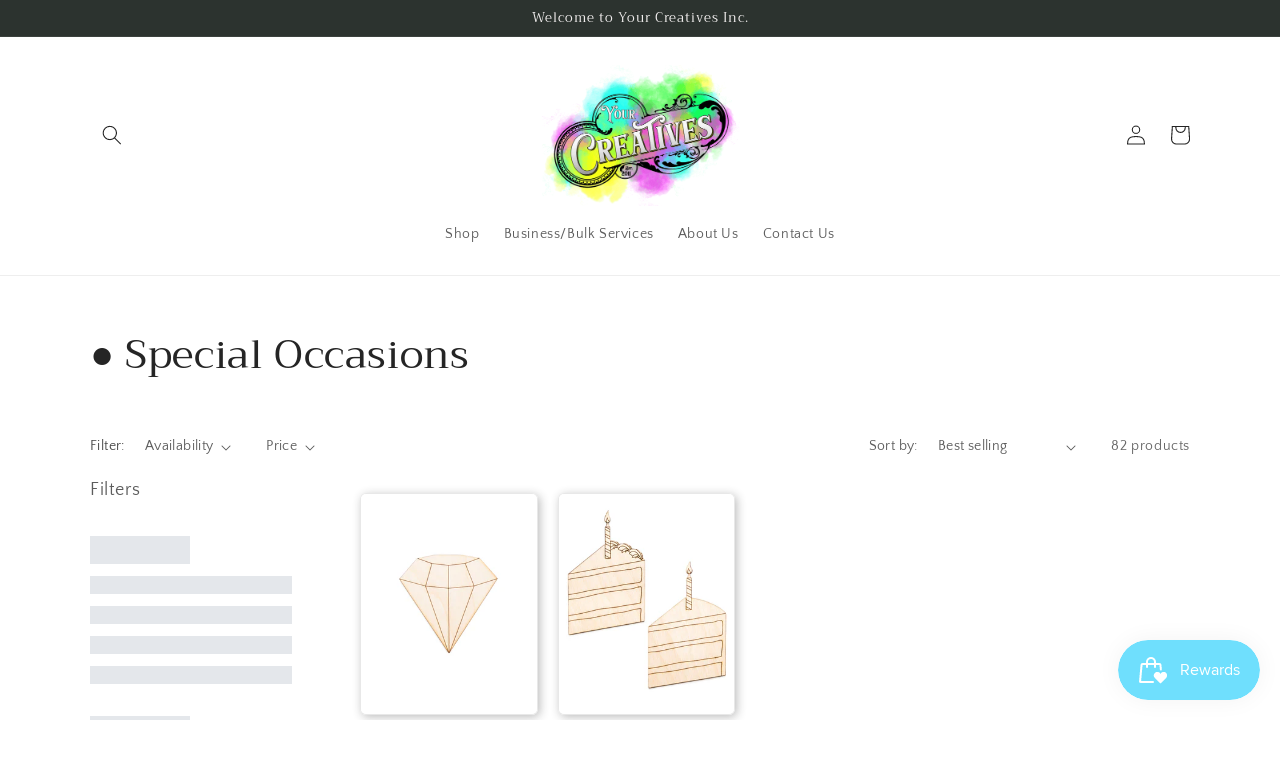

--- FILE ---
content_type: text/javascript;charset=utf-8
request_url: https://assets.cloudlift.app/api/assets/options.js?shop=your-creatives-inc.myshopify.com
body_size: 53525
content:
window.Cloudlift = window.Cloudlift || {};window.Cloudlift.options = { config: {"app":"options","shop":"your-creatives-inc.myshopify.com","url":"https://yourcreativesinc.com","api":"https://api.cloudlift.app","assets":"https://cdn.jsdelivr.net/gh/cloudlift-app/cdn@0.12.124","mode":"prod","currencyFormats":{"moneyFormat":"${{amount}}","moneyWithCurrencyFormat":"${{amount}} USD"},"resources":["https://cdn.jsdelivr.net/gh/cloudlift-app/cdn@0.12.124/static/app-options.css","https://cdn.jsdelivr.net/gh/cloudlift-app/cdn@0.12.124/static/app-options.js"],"locale":"en","i18n":{"product.options.ai.generated.label":"Generated Images","product.options.text.align.right":"Text align right","product.options.discount.button":"Apply","product.options.discount.invalid":"Enter a valid discount code","product.options.library.button":"Select image","product.options.validity.dateMax":"Please enter a date before {max}","product.options.tabs.next":"Next","product.options.free":"FREE","product.options.ai.loading.generating":"Generating your image...","product.options.ai.removebg.button":"Remove Background","product.options.validity.upload.required":"Please upload a file","product.options.item.modal.title":"Update cart item?","product.options.item.modal.update":"Update","product.options.library.categories.button":"Show categories","product.options.tabs.previous":"Previous","product.options.validity.rangeOverflow":"Max allowed value {max}","product.options.file.link":"\uD83D\uDD17","product.options.ai.edit.placeholder":"Describe how to edit the image...","product.options.ai.update.button":"Update Image","product.options.bundle.hide":"Hide","product.options.text.style.bold":"Text bold","product.options.ai.edit.button":"Edit Image","product.options.validity.patternMismatch":"Please enter text to match: {pattern}","product.options.text.fontSize":"Text size","product.options.library.categories.label":"Categories","product.options.bundle.items":"items","product.options.ai.removebg.removed":"Background Removed","product.options.ai.button.generate":"Generate","product.options.validity.upload.max":"Maximum allowed file size is {max} MB","product.options.validity.rangeUnderflow":"Min allowed value {min}","product.options.text.style.italic":"Text italic","product.options.ai.prompt.placeholder":"Describe the image...","product.options.library.search.empty":"No results found","product.options.text.align.center":"Text center","product.options.ai.loading.editing":"Editing image...","product.options.discount.placeholder":"Discount code","product.options.ai.load_more":"Load More","product.options.validity.valueMissing":"Please enter a value","product.options.validity.tooLong":"Please enter less than {max} characters","product.options.ai.button.edit":"Edit Image","product.options.ai.edit.indicator":"Editing image","product.options.bundle.show":"Show","product.options.library.search.placeholder":"Search images","product.options.validity.selectMax":"Please select at most {max}","product.options.discount.valid":"Discount is applied at checkout","product.options.item.edit":"Edit ⚙️","product.options.item.modal.add":"Add new","product.options.validity.dateMin":"Please enter a date after {min}","product.options.library.images.button":"More images","product.options.validity.tooShort":"Please enter at least {min} characters","product.options.validity.selectMin":"Please select at least {min}","product.options.text.align.left":"Text align left"},"level":1,"version":"0.12.124","setup":true,"locationMode":0,"selector":".cl-options","position":"beforeend","previewLocationMode":0,"previewSelector":"","previewImgParent":4,"previewImgParentSelector":"","previewSticky":false,"previewStickyMobile":"overlay","previewStickyMobileSize":25,"priceDraft":true,"priceDraftTitle":"","priceDraftShipping":false,"priceDraftTaxFree":false,"priceDraftRetention":3,"priceProductId":"","priceProductHandle":"","priceVariantId":"","priceVariantValue":0.01,"checkout":false,"currencyConvert":true,"autoFulfil":false,"priceWeight":false,"extensions":"","theme":{"productItemModal":true,"cartDiscount":true,"cartItemEdit":true},"fonts":[{"name":"Varsity Team","files":{"regular":"https://storage.googleapis.com/cloudlift-app-cloud-prod-assets/your-creatives-inc/f_VarsityTeam-Bold.ttf"},"type":2},{"name":"Rock Salt","files":{"regular":"http://fonts.gstatic.com/s/rocksalt/v11/MwQ0bhv11fWD6QsAVOZbsEk7hbBWrA.ttf"},"type":1},{"name":"Lato","files":{"bold":"http://fonts.gstatic.com/s/lato/v17/S6u9w4BMUTPHh6UVew-FGC_p9dw.ttf","italic":"http://fonts.gstatic.com/s/lato/v17/S6u8w4BMUTPHjxswWyWrFCbw7A.ttf","regular":"http://fonts.gstatic.com/s/lato/v17/S6uyw4BMUTPHvxk6XweuBCY.ttf","bold_italic":"http://fonts.gstatic.com/s/lato/v17/S6u_w4BMUTPHjxsI5wqPHA3s5dwt7w.ttf"},"type":1},{"name":"Ghoulish","files":{"regular":"https://storage.googleapis.com/cloudlift-app-cloud-prod-assets/your-creatives-inc/f_Ghoulish.ttf"},"type":2},{"name":"Marketing Script","files":{"regular":"https://storage.googleapis.com/cloudlift-app-cloud-prod-assets/your-creatives-inc/f_MarketingScript.ttf"},"type":2},{"name":"Liberation Serif","files":{"bold":"https://storage.googleapis.com/cloudlift-app-cloud-prod-assets/your-creatives-inc/f_LiberationSerif-Bold.ttf","italic":"https://storage.googleapis.com/cloudlift-app-cloud-prod-assets/your-creatives-inc/f_LiberationSerif-Italic.ttf","regular":"https://storage.googleapis.com/cloudlift-app-cloud-prod-assets/your-creatives-inc/f_LiberationSerif-Regular.ttf","bold_italic":"https://storage.googleapis.com/cloudlift-app-cloud-prod-assets/your-creatives-inc/f_LiberationSerif-BoldItalic.ttf"},"type":2},{"name":"HVD Comic Serif Pro","files":{"regular":"https://storage.googleapis.com/cloudlift-app-cloud-prod-assets/your-creatives-inc/f_HVD_Comic_Serif_Pro.ttf"},"type":2},{"name":"Sedgwick Ave","files":{"regular":"https://storage.googleapis.com/cloudlift-app-cloud-prod-assets/your-creatives-inc/f_SedgwickAveDisplay-Regular.ttf"},"type":2},{"name":"Norse","files":{"bold":"https://storage.googleapis.com/cloudlift-app-cloud-prod-assets/your-creatives-inc/f_Norse-Bold.ttf","regular":"https://storage.googleapis.com/cloudlift-app-cloud-prod-assets/your-creatives-inc/f_Norse.ttf"},"type":2},{"name":"Open Sans","files":{"bold":"http://fonts.gstatic.com/s/opensans/v18/mem5YaGs126MiZpBA-UN7rg-VeJoCqeDjg.ttf","italic":"http://fonts.gstatic.com/s/opensans/v18/mem6YaGs126MiZpBA-UFUJ0ef8xkA76a.ttf","regular":"http://fonts.gstatic.com/s/opensans/v18/mem8YaGs126MiZpBA-U1UpcaXcl0Aw.ttf","bold_italic":"http://fonts.gstatic.com/s/opensans/v18/memnYaGs126MiZpBA-UFUKWiUOhsKKKTjrPW.ttf"},"type":1},{"name":"Stencil","files":{"regular":"https://storage.googleapis.com/cloudlift-app-cloud-prod-assets/your-creatives-inc/f_STENCIL.TTF"},"type":2},{"name":"Pop Script","files":{"regular":"https://storage.googleapis.com/cloudlift-app-cloud-prod-assets/your-creatives-inc/f_raustila-Regular.ttf"},"type":2},{"name":"Great Lakes","files":{"regular":"https://storage.googleapis.com/cloudlift-app-cloud-prod-assets/your-creatives-inc/f_GreatLakesNF.ttf"},"type":2},{"name":"Goth Font #2","files":{"regular":"https://storage.googleapis.com/cloudlift-app-cloud-prod-assets/your-creatives-inc/f_Phantom_Fingers.ttf"},"type":2},{"name":"Bangers","files":{"regular":"https://storage.googleapis.com/cloudlift-app-cloud-prod-assets/your-creatives-inc/f_Bangers.ttf"},"type":2},{"name":"Roboto","files":{"bold":"http://fonts.gstatic.com/s/roboto/v20/KFOlCnqEu92Fr1MmWUlvAx05IsDqlA.ttf","italic":"http://fonts.gstatic.com/s/roboto/v20/KFOkCnqEu92Fr1Mu52xPKTM1K9nz.ttf","regular":"http://fonts.gstatic.com/s/roboto/v20/KFOmCnqEu92Fr1Me5WZLCzYlKw.ttf","bold_italic":"http://fonts.gstatic.com/s/roboto/v20/KFOjCnqEu92Fr1Mu51TzBhc9AMX6lJBP.ttf"},"type":1},{"name":"Goth Font #1","files":{"regular":"https://storage.googleapis.com/cloudlift-app-cloud-prod-assets/your-creatives-inc/f_Bertholdr_Mainzer_Fraktur.ttf"},"type":2},{"name":"Montserrat","files":{"bold":"http://fonts.gstatic.com/s/montserrat/v15/JTURjIg1_i6t8kCHKm45_dJE7g7J_950vCo.ttf","italic":"http://fonts.gstatic.com/s/montserrat/v15/JTUQjIg1_i6t8kCHKm459WxhziTn89dtpQ.ttf","regular":"http://fonts.gstatic.com/s/montserrat/v15/JTUSjIg1_i6t8kCHKm45xW5rygbi49c.ttf","bold_italic":"http://fonts.gstatic.com/s/montserrat/v15/JTUPjIg1_i6t8kCHKm459WxZcgvD-_xxrCq7qg.ttf"},"type":1},{"name":"Goth Font #3","files":{"regular":"https://storage.googleapis.com/cloudlift-app-cloud-prod-assets/your-creatives-inc/f_Ghoulish.ttf"},"type":2},{"name":"Magnolia Script","files":{"regular":"https://storage.googleapis.com/cloudlift-app-cloud-prod-assets/your-creatives-inc/f_Magnolia-Script.ttf"},"type":2},{"name":"Raustila Script","files":{"regular":"https://storage.googleapis.com/cloudlift-app-cloud-prod-assets/your-creatives-inc/f_raustila-Regular.ttf"},"type":2},{"name":"Phantom","files":{"regular":"https://storage.googleapis.com/cloudlift-app-cloud-prod-assets/your-creatives-inc/f_Phantom_Fingers.ttf"},"type":2},{"name":"Rounds Black","files":{"regular":"https://storage.googleapis.com/cloudlift-app-cloud-prod-assets/your-creatives-inc/f_Rounds-Black.ttf"},"type":2},{"name":"Berthold","files":{"regular":"https://storage.googleapis.com/cloudlift-app-cloud-prod-assets/your-creatives-inc/f_Bertholdr_Mainzer_Fraktur.ttf"},"type":2},{"name":"Comic","files":{"regular":"https://storage.googleapis.com/cloudlift-app-cloud-prod-assets/your-creatives-inc/f_Bangers.ttf"},"type":2},{"name":"Oswald","files":{"bold":"http://fonts.gstatic.com/s/oswald/v36/TK3_WkUHHAIjg75cFRf3bXL8LICs1xZogUFoZAaRliE.ttf","regular":"http://fonts.gstatic.com/s/oswald/v36/TK3_WkUHHAIjg75cFRf3bXL8LICs1_FvgUFoZAaRliE.ttf"},"type":1}],"configs":[{"uuid":"clnfvrf466mi","styles":{"label-color":"#555","input-color-selected":"#374151","option-font-size":"16px","input-background-color-selected":"#fff","input-background-color":"#fff","label-font-size":"18px","input-text-color":"#374151","input-border-color":"#d1d5db","font-family":"-apple-system, BlinkMacSystemFont, 'Segoe UI', Roboto,\nHelvetica, Arial, sans-serif, 'Apple Color Emoji', 'Segoe UI Emoji',\n'Segoe UI Symbol'","input-color":"#374151","info-icon-color":"#333","option-border-radius":"6px","input-border-color-focus":"#374151"},"theme":"default","css":"#clnfvrf466mi .cl-po--wrapper{font-family:-apple-system,BlinkMacSystemFont,'Segoe UI',Roboto,Helvetica,Arial,sans-serif,'Apple Color Emoji','Segoe UI Emoji','Segoe UI Symbol'}#clnfvrf466mi .cl-po--label{color:#555;font-size:18px;margin-bottom:5px}#clnfvrf466mi .cl-po--info{width:18px;height:18px;background-color:#333}#clnfvrf466mi .cl-po--help{color:#637381;font-size:14px}#clnfvrf466mi .cl-po--option{color:#374151;margin-bottom:20px;font-size:16px}#clnfvrf466mi .cl-po--input{color:#374151;background-color:#fff;font-size:16px;border-width:1px;border-color:#d1d5db;border-radius:6px;box-shadow:rgba(0,0,0,0) 0 0 0 0,rgba(0,0,0,0) 0 0 0 0,rgba(0,0,0,0.05) 0 1px 2px 0}#clnfvrf466mi .cl-po--input:focus{outline:2px solid transparent;outline-offset:2px;box-shadow:#fff 0 0 0 0,#374151 0 0 0 1px,rgba(0,0,0,0.05) 0 1px 2px 0;border-color:#374151}#clnfvrf466mi .cl-po--input.cl-po--invalid:focus{box-shadow:#fff 0 0 0 0,#c44e47 0 0 0 1px,rgba(0,0,0,0.05) 0 1px 2px 0;border-color:#c44e47}#clnfvrf466mi .cl-po--swatch{background-color:#fff;border-width:1px;border-color:#d1d5db;border-radius:6px;box-shadow:rgba(0,0,0,0) 0 0 0 0,rgba(0,0,0,0) 0 0 0 0,rgba(0,0,0,0.05) 0 1px 2px 0}#clnfvrf466mi .cl-po--input:checked+.cl-po--swatch-button{background-color:#fff;color:#374151}#clnfvrf466mi input[type=radio]:checked+.cl-po--swatch,#clnfvrf466mi input[type=checkbox]:checked+.cl-po--swatch{outline:2px solid transparent;outline-offset:2px;box-shadow:#fff 0 0 0 0,#374151 0 0 0 1px,rgba(0,0,0,0.05) 0 1px 2px 0;border-color:#374151}#clnfvrf466mi input[type=checkbox]:checked.cl-po--input,#clnfvrf466mi input[type=radio]:checked.cl-po--input{border-color:transparent;background-color:#374151}#clnfvrf466mi .cl-po--option .choices__inner{color:#374151;background-color:#fff;border-width:1px;border-color:#d1d5db;border-radius:6px;box-shadow:rgba(0,0,0,0) 0 0 0 0,rgba(0,0,0,0) 0 0 0 0,rgba(0,0,0,0.05) 0 1px 2px 0}#clnfvrf466mi .cl-po--option .choices.is-focused:not(.is-open) .choices__inner{outline:2px solid transparent;outline-offset:2px;box-shadow:#fff 0 0 0 0,#374151 0 0 0 1px,rgba(0,0,0,0.05) 0 1px 2px 0;border-color:#374151}#clnfvrf466mi .cl-po--option .choices__list--multiple .choices__item{color:#374151;background-color:#fff;border-radius:6px;border:1px solid #d1d5db}#clnfvrf466mi .cl-po--option .choices__list--multiple .choices__item.is-highlighted{color:#374151;background-color:#fff;border:1px solid #374151}#clnfvrf466mi .cl-po--option .choices[data-type*=select-multiple] .choices__button{color:#374151;border-left:1px solid #d1d5db}#clnfvrf466mi .cl-po--text-editor,#clnfvrf466mi .cl-po--collapse.cl-po--edit{--text-editor-color:#374151}#clnfvrf466mi .cl-po--text-editor .cl-po--swatch-button.selected{outline:2px solid transparent;outline-offset:2px;box-shadow:#fff 0 0 0 0,#374151 0 0 0 1px,rgba(0,0,0,0.05) 0 1px 2px 0;border-color:#374151;background-color:#fff;--text-editor-color:#374151}#clnfvrf466mi .cl-po--collapse.cl-po--edit{border-left:1px solid #d1d5db;border-right:1px solid #d1d5db;border-bottom-color:#d1d5db}#clnfvrf466mi .cl-po--collapse.cl-po--edit .cl-po--edit-label{color:#637381}#clnfvrf466mi .cl-po--collapse.cl-po--edit:not(.cl-po--open){border-bottom:1px solid #d1d5db;border-bottom-left-radius:6px;border-bottom-right-radius:6px}#clnfvrf466mi .cl-po--invalid{border-color:#c44e47}#clnfvrf466mi .cl-po--errors{margin-top:10px}#clnfvrf466mi .cl-po--error{font-size:16px;font-family:-apple-system,BlinkMacSystemFont,'Segoe UI',Roboto,Helvetica,Arial,sans-serif,'Apple Color Emoji','Segoe UI Emoji','Segoe UI Symbol';color:#fff;background-color:#c44e47;border-color:#b7423b;border-radius:6px}#clnfvrf466mi .cl-po--collapse{color:#555;font-size:18px}#clnfvrf466mi .cl-po--collapse:before{width:22px;height:22px}#clnfvrf466mi .cl-po--panel{border-width:1px;border-color:#d1d5db;border-bottom-left-radius:6px;border-bottom-right-radius:6px;box-shadow:rgba(0,0,0,0) 0 0 0 0,rgba(0,0,0,0) 0 0 0 0,rgba(0,0,0,0.05) 0 1px 2px 0}","variantOption":false,"variantOptions":[],"options":[{"name":"First Year","type":"select","label":"First Year","value":"1999","required":true,"conditions":[],"params":{"textValueSelect":"","validationMsg":"","textClean":"","autocomplete":"","textHelp":"<b>{used}/{max}</b> only {left} left","pattern":"","labelPriceText":false,"valuePriceText":true,"textUsage":false,"groupDelimiter":"","help":"","priceTemplate":"","labelValueText":false,"exclude":false,"placeholder":"","info":""},"values":[{"value":"1990","text":""},{"value":"1991","text":""},{"value":"1992","text":""},{"value":"1993","text":""},{"value":"1994","text":""},{"value":"1995","text":""},{"value":"1996","text":""},{"value":"1997","text":""},{"value":"1998","text":""},{"value":"1999","text":""},{"value":"2000","text":""},{"value":"2001","text":""},{"value":"2002","text":""},{"value":"2003","text":""},{"value":"2004","text":""},{"value":"2005","text":""},{"value":"2006","text":""},{"value":"2007","text":""},{"value":"2008","text":""},{"value":"2009","text":""},{"value":"2010","text":""},{"value":"2011","text":""},{"value":"2012","text":""},{"value":"2013","text":""},{"value":"2014","text":""},{"value":"2015","text":""},{"value":"2016","text":""},{"value":"2017","text":""},{"value":"2018","text":""},{"value":"2019","text":""},{"value":"2020","text":""},{"value":"2021","text":""},{"value":"2022","text":""},{"value":"2023","text":""},{"value":"2024","text":""},{"value":"2025","text":""},{"value":"2026","text":""},{"value":"2027","text":""},{"value":"2028","text":""},{"value":"2029","text":""},{"value":"2030","text":""},{"value":"2031","text":""},{"value":"2032","text":""},{"value":"2033","text":""},{"value":"2034","text":""},{"value":"2035","text":""},{"value":"2036","text":""},{"value":"2037","text":""},{"value":"2038","text":""},{"value":"2039","text":""},{"value":"2040","text":""}]},{"name":"Last Year","type":"select","label":"Last Year","value":"2019","required":true,"conditions":[],"params":{"textValueSelect":"","validationMsg":"","textClean":"","autocomplete":"","textHelp":"<b>{used}/{max}</b> only {left} left","pattern":"","labelPriceText":false,"valuePriceText":true,"textUsage":false,"groupDelimiter":"","help":"","priceTemplate":"","labelValueText":false,"exclude":false,"placeholder":"","info":""},"values":[{"value":"1990","text":""},{"value":"1991","text":""},{"value":"1992","text":""},{"value":"1993","text":""},{"value":"1994","text":""},{"value":"1995","text":""},{"value":"1996","text":""},{"value":"1997","text":""},{"value":"1998","text":""},{"value":"1999","text":""},{"value":"2000","text":""},{"value":"2001","text":""},{"value":"2002","text":""},{"value":"2003","text":""},{"value":"2004","text":""},{"value":"2005","text":""},{"value":"2006","text":""},{"value":"2007","text":""},{"value":"2008","text":""},{"value":"2009","text":""},{"value":"2010","text":""},{"value":"2011","text":""},{"value":"2012","text":""},{"value":"2013","text":""},{"value":"2014","text":""},{"value":"2015","text":""},{"value":"2016","text":""},{"value":"2017","text":""},{"value":"2018","text":""},{"value":"2019","text":""},{"value":"2020","text":""},{"value":"2021","text":""},{"value":"2022","text":""},{"value":"2023","text":""},{"value":"2024","text":""},{"value":"2025","text":""},{"value":"2026","text":""},{"value":"2027","text":""},{"value":"2028","text":""},{"value":"2029","text":""},{"value":"2030","text":""},{"value":"2031","text":""},{"value":"2032","text":""},{"value":"2033","text":""},{"value":"2034","text":""},{"value":"2035","text":""},{"value":"2036","text":""},{"value":"2037","text":""},{"value":"2038","text":""},{"value":"2039","text":""},{"value":"2040","text":""}]},{"name":"Name","type":"text","label":"Enter Name","value":"","required":true,"conditions":[],"params":{"help":"Please validate all spelling and punctuation, we etch exactly as the text is entered.","min":1,"validationMsg":"","priceTemplate":"","max":9,"textClean":"","autocomplete":"","pattern":"","labelPriceText":false,"placeholder":"","info":"This Design will allow for a maximum of 9 Characters including spaces and punctuation."}},{"name":"Ordering Bulk","type":"html","label":"Ordering Bulk?","value":"","required":false,"conditions":[],"params":{"help":"","validationMsg":"","priceTemplate":"","textClean":"","autocomplete":"","pattern":"","labelPriceText":false,"html":"<b>Check the box below for the option to Upload list of ornament texts!<br>\n</b>Be sure to keep each ornament text within the Character limit or it may cause a delay in you order.<br>\n(Accepted file types: .csv, .doc, .docx)","placeholder":"","info":""}},{"name":"Check Here","type":"checkbox","label":"","value":"","required":false,"conditions":[],"params":{"help":"","validationMsg":"","priceTemplate":"","textClean":"","autocomplete":"","labelValueText":false,"pattern":"","labelPriceText":false,"exclude":false,"valuePriceText":true,"placeholder":"","info":""},"values":[{"value":"Check Here to Upload Text List","text":""}]},{"name":"Send List","type":"upload","label":"Upload a .csv, .doc, or .docx","value":"","required":false,"conditions":[],"params":{"button":"","help":"Please separate all ornament text by commas, Please validate all spelling and punctuation, we etch exactly as the text is entered. Please insure that no ornament is longer than 9 Characters","validationMsg":"","priceTemplate":"","textClean":"","autocomplete":"","pattern":"","labelPriceText":false,"placeholder":"","info":"Please insure that no ornament text is longer than 9 Characters"}}],"targetMode":1,"conditionMode":1,"conditions":[{"data":"product","field":"product","operator":"=","products":[{"id":"7818227941602","title":"Custom Dog Memorial Ornament-Etched Text-Unfinished wood-Laser Cut Ornament-Pet Ornament-DIY Crafts-Wooden Dog Ornament-Photo Ornament","handle":"custom-dog-memorial-ornament-etched-text-unfinished-wood-laser-cut-ornament-pet-ornament-diy-crafts-wooden-dog-ornament-photo-ornament-315576804","type":"product","quantity":1},{"id":"7818237837538","title":"Custom Cat Memorial Ornament-Etched Text-Unfinished wood-Laser Cut Ornament-Pet Ornament-DIY Crafts-Wooden Cat Ornament-Photo Ornament","handle":"custom-cat-memorial-ornament-etched-text-unfinished-wood-laser-cut-ornament-pet-ornament-diy-crafts-wooden-cat-ornament-photo-ornament-315576690","type":"product","quantity":1}]}],"preview":false,"previewConfig":{"name":"Main","position":1,"export":false,"exportConfig":{"original":false,"originalProperty":"_original","thumbnail":true,"thumbnailProperty":"_preview","thumbnailWidth":500,"thumbnailHeight":500,"crop":false,"cropConfig":{"valid":false}},"layers":[{"name":"product","type":"product","conditions":[],"params":{"excludeThumbnail":false,"rotatable":false,"resizable":false,"interactive":false,"autoScaleRatio":true,"interactiveBox":false,"excludeOriginal":false,"autoCenterV":true,"autoScaleOverlay":false,"autoScale":true,"scaleX":1,"interactiveColor":"","scaleY":1,"refRect":false,"autoScaleMax":true,"x":0,"variant":false,"autoCenterH":true,"y":0,"autoPos":true,"autoRotate":false}}],"gallery":false,"galleryConfig":{"exclude":[],"excludeVariants":false,"hideThumbnails":false,"hideThumbnailsMobile":false,"pagination":false,"paginationMobile":false,"arrows":false,"previewActive":false,"loader":false,"layout":"bottom"},"views":[]}},{"uuid":"clulwe6wajqw","styles":{"label-color":"#555","input-color-selected":"#374151","option-font-size":"16px","input-background-color-selected":"#fff","input-background-color":"#fff","label-font-size":"18px","input-text-color":"#374151","input-border-color":"#d1d5db","font-family":"-apple-system, BlinkMacSystemFont, 'Segoe UI', Roboto,\nHelvetica, Arial, sans-serif, 'Apple Color Emoji', 'Segoe UI Emoji',\n'Segoe UI Symbol'","input-color":"#374151","info-icon-color":"#333","option-border-radius":"6px","input-border-color-focus":"#374151"},"theme":"default","css":"#clulwe6wajqw .cl-po--wrapper{font-family:-apple-system,BlinkMacSystemFont,'Segoe UI',Roboto,Helvetica,Arial,sans-serif,'Apple Color Emoji','Segoe UI Emoji','Segoe UI Symbol'}#clulwe6wajqw .cl-po--label{color:#555;font-size:18px;margin-bottom:5px}#clulwe6wajqw .cl-po--info{width:18px;height:18px;background-color:#333}#clulwe6wajqw .cl-po--help{color:#637381;font-size:14px}#clulwe6wajqw .cl-po--option{color:#374151;margin-bottom:20px;font-size:16px}#clulwe6wajqw .cl-po--input{color:#374151;background-color:#fff;font-size:16px;border-width:1px;border-color:#d1d5db;border-radius:6px;box-shadow:rgba(0,0,0,0) 0 0 0 0,rgba(0,0,0,0) 0 0 0 0,rgba(0,0,0,0.05) 0 1px 2px 0}#clulwe6wajqw .cl-po--input:focus{outline:2px solid transparent;outline-offset:2px;box-shadow:#fff 0 0 0 0,#374151 0 0 0 1px,rgba(0,0,0,0.05) 0 1px 2px 0;border-color:#374151}#clulwe6wajqw .cl-po--input.cl-po--invalid:focus{box-shadow:#fff 0 0 0 0,#c44e47 0 0 0 1px,rgba(0,0,0,0.05) 0 1px 2px 0;border-color:#c44e47}#clulwe6wajqw .cl-po--swatch{background-color:#fff;border-width:1px;border-color:#d1d5db;border-radius:6px;box-shadow:rgba(0,0,0,0) 0 0 0 0,rgba(0,0,0,0) 0 0 0 0,rgba(0,0,0,0.05) 0 1px 2px 0}#clulwe6wajqw .cl-po--input:checked+.cl-po--swatch-button{background-color:#fff;color:#374151}#clulwe6wajqw input[type=radio]:checked+.cl-po--swatch,#clulwe6wajqw input[type=checkbox]:checked+.cl-po--swatch{outline:2px solid transparent;outline-offset:2px;box-shadow:#fff 0 0 0 0,#374151 0 0 0 1px,rgba(0,0,0,0.05) 0 1px 2px 0;border-color:#374151}#clulwe6wajqw input[type=checkbox]:checked.cl-po--input,#clulwe6wajqw input[type=radio]:checked.cl-po--input{border-color:transparent;background-color:#374151}#clulwe6wajqw .cl-po--option .choices__inner{color:#374151;background-color:#fff;border-width:1px;border-color:#d1d5db;border-radius:6px;box-shadow:rgba(0,0,0,0) 0 0 0 0,rgba(0,0,0,0) 0 0 0 0,rgba(0,0,0,0.05) 0 1px 2px 0}#clulwe6wajqw .cl-po--option .choices.is-focused:not(.is-open) .choices__inner{outline:2px solid transparent;outline-offset:2px;box-shadow:#fff 0 0 0 0,#374151 0 0 0 1px,rgba(0,0,0,0.05) 0 1px 2px 0;border-color:#374151}#clulwe6wajqw .cl-po--option .choices__list--multiple .choices__item{color:#374151;background-color:#fff;border-radius:6px;border:1px solid #d1d5db}#clulwe6wajqw .cl-po--option .choices__list--multiple .choices__item.is-highlighted{color:#374151;background-color:#fff;border:1px solid #374151}#clulwe6wajqw .cl-po--option .choices[data-type*=select-multiple] .choices__button{color:#374151;border-left:1px solid #d1d5db}#clulwe6wajqw .cl-po--text-editor,#clulwe6wajqw .cl-po--collapse.cl-po--edit{--text-editor-color:#374151}#clulwe6wajqw .cl-po--text-editor .cl-po--swatch-button.selected{outline:2px solid transparent;outline-offset:2px;box-shadow:#fff 0 0 0 0,#374151 0 0 0 1px,rgba(0,0,0,0.05) 0 1px 2px 0;border-color:#374151;background-color:#fff;--text-editor-color:#374151}#clulwe6wajqw .cl-po--collapse.cl-po--edit{border-left:1px solid #d1d5db;border-right:1px solid #d1d5db;border-bottom-color:#d1d5db}#clulwe6wajqw .cl-po--collapse.cl-po--edit .cl-po--edit-label{color:#637381}#clulwe6wajqw .cl-po--collapse.cl-po--edit:not(.cl-po--open){border-bottom:1px solid #d1d5db;border-bottom-left-radius:6px;border-bottom-right-radius:6px}#clulwe6wajqw .cl-po--invalid{border-color:#c44e47}#clulwe6wajqw .cl-po--errors{margin-top:10px}#clulwe6wajqw .cl-po--error{font-size:16px;font-family:-apple-system,BlinkMacSystemFont,'Segoe UI',Roboto,Helvetica,Arial,sans-serif,'Apple Color Emoji','Segoe UI Emoji','Segoe UI Symbol';color:#fff;background-color:#c44e47;border-color:#b7423b;border-radius:6px}#clulwe6wajqw .cl-po--collapse{color:#555;font-size:18px}#clulwe6wajqw .cl-po--collapse:before{width:22px;height:22px}#clulwe6wajqw .cl-po--panel{border-width:1px;border-color:#d1d5db;border-bottom-left-radius:6px;border-bottom-right-radius:6px;box-shadow:rgba(0,0,0,0) 0 0 0 0,rgba(0,0,0,0) 0 0 0 0,rgba(0,0,0,0.05) 0 1px 2px 0}","variantOption":false,"variantOptions":[],"options":[{"name":"Year","type":"select","label":"Choose a Year","value":"2023","required":true,"conditions":[],"params":{"textValueSelect":"","validationMsg":"","textClean":"","autocomplete":"","textHelp":"<b>{used}/{max}</b> only {left} left","pattern":"","labelPriceText":false,"valuePriceText":true,"textUsage":false,"groupDelimiter":"","help":"","priceTemplate":"","labelValueText":false,"exclude":false,"placeholder":"","info":""},"values":[{"value":"2011","text":""},{"value":"2012","text":""},{"value":"2013","text":""},{"value":"2014","text":""},{"value":"2015","text":""},{"value":"2016","text":""},{"value":"2017","text":""},{"value":"2018","text":""},{"value":"2019","text":""},{"value":"2020","text":""},{"value":"2021","text":""},{"value":"2022","text":""},{"value":"2023","text":""},{"value":"2024","text":""},{"value":"2025","text":""},{"value":"2026","text":""},{"value":"2027","text":""},{"value":"2028","text":""},{"value":"2029","text":""},{"value":"2030","text":""},{"value":"2031","text":""},{"value":"2032","text":""},{"value":"2033","text":""},{"value":"2034","text":""},{"value":"2035","text":""},{"value":"2036","text":""},{"value":"2037","text":""},{"value":"2038","text":""},{"value":"2039","text":""},{"value":"2040","text":""}]}],"targetMode":1,"conditionMode":1,"conditions":[{"data":"product","field":"product","operator":"=","products":[{"id":"7818244391138","title":"Baby's First Christmas Etched Wood Ornament-Wreath Design-Unfinished wood-Laser Cut Ornament-Holiday Decor-DIY Crafts-DIY Holiday Ornaments","handle":"babys-first-christmas-etched-wood-ornament-wreath-design-unfinished-wood-laser-cut-ornament-holiday-decor-diy-crafts-diy-holiday-ornaments-315576737","type":"product","quantity":1},{"id":"7818243768546","title":"Custom Baby's First Christmas Etched Wood Ornament-Leafy Vine Design-Unfinished wood-Personalized Holiday Decor-DIY Crafts-Holiday Ornaments","handle":"custom-babys-first-christmas-etched-wood-ornament-leafy-vine-design-unfinished-wood-personalized-holiday-decor-diy-crafts-holiday-ornaments-315576802","type":"product","quantity":1},{"id":"7818253664482","title":"Custom Christmas Tree Snow Globe Ornament With Year-Two Layer Unfinished Wood Ornament-Laser Cut Ornament-Holiday Decor-3D Holiday Ornament","handle":"custom-christmas-tree-snow-globe-ornament-with-year-two-layer-unfinished-wood-ornament-laser-cut-ornament-holiday-decor-3-d-holiday-ornament-315576553","type":"product","quantity":1},{"id":"7818267984098","title":"Custom Christmas Tree Snow Globe Wood Ornament-With Etched Year-Personalized Ornament-Holiday Decor-DIY Crafts-DIY Holiday Ornaments-Gifts","handle":"custom-christmas-tree-snow-globe-wood-ornament-with-etched-year-personalized-ornament-holiday-decor-diy-crafts-diy-holiday-ornaments-gifts-315576894","type":"product","quantity":1}]}],"preview":false,"previewConfig":{"name":"Main","position":1,"export":false,"exportConfig":{"original":false,"originalProperty":"_original","thumbnail":true,"thumbnailProperty":"_preview","thumbnailWidth":500,"thumbnailHeight":500,"crop":false,"cropConfig":{"valid":false}},"layers":[{"name":"product","type":"product","conditions":[],"params":{"excludeThumbnail":false,"rotatable":false,"resizable":false,"interactive":false,"autoScaleRatio":true,"interactiveBox":false,"excludeOriginal":false,"autoCenterV":true,"autoScaleOverlay":false,"autoScale":true,"scaleX":1,"interactiveColor":"","scaleY":1,"refRect":false,"autoScaleMax":true,"x":0,"variant":false,"autoCenterH":true,"y":0,"autoPos":true,"autoRotate":false}}],"gallery":false,"galleryConfig":{"exclude":[],"excludeVariants":false,"hideThumbnails":false,"hideThumbnailsMobile":false,"pagination":false,"paginationMobile":false,"arrows":false,"previewActive":false,"loader":false,"layout":"bottom"},"views":[]}},{"uuid":"cllgrnvjyscu","styles":{"label-color":"#555","input-color-selected":"#374151","option-font-size":"16px","input-background-color-selected":"#fff","input-background-color":"#fff","label-font-size":"18px","input-text-color":"#374151","input-border-color":"#d1d5db","font-family":"-apple-system, BlinkMacSystemFont, 'Segoe UI', Roboto,\nHelvetica, Arial, sans-serif, 'Apple Color Emoji', 'Segoe UI Emoji',\n'Segoe UI Symbol'","input-color":"#374151","info-icon-color":"#333","option-border-radius":"6px","input-border-color-focus":"#374151"},"theme":"default","css":"#cllgrnvjyscu .cl-po--wrapper{font-family:-apple-system,BlinkMacSystemFont,'Segoe UI',Roboto,Helvetica,Arial,sans-serif,'Apple Color Emoji','Segoe UI Emoji','Segoe UI Symbol'}#cllgrnvjyscu .cl-po--label{color:#555;font-size:18px;margin-bottom:5px}#cllgrnvjyscu .cl-po--info{width:18px;height:18px;background-color:#333}#cllgrnvjyscu .cl-po--help{color:#637381;font-size:14px}#cllgrnvjyscu .cl-po--option{color:#374151;margin-bottom:20px;font-size:16px}#cllgrnvjyscu .cl-po--input{color:#374151;background-color:#fff;font-size:16px;border-width:1px;border-color:#d1d5db;border-radius:6px;box-shadow:rgba(0,0,0,0) 0 0 0 0,rgba(0,0,0,0) 0 0 0 0,rgba(0,0,0,0.05) 0 1px 2px 0}#cllgrnvjyscu .cl-po--input:focus{outline:2px solid transparent;outline-offset:2px;box-shadow:#fff 0 0 0 0,#374151 0 0 0 1px,rgba(0,0,0,0.05) 0 1px 2px 0;border-color:#374151}#cllgrnvjyscu .cl-po--input.cl-po--invalid:focus{box-shadow:#fff 0 0 0 0,#c44e47 0 0 0 1px,rgba(0,0,0,0.05) 0 1px 2px 0;border-color:#c44e47}#cllgrnvjyscu .cl-po--swatch{background-color:#fff;border-width:1px;border-color:#d1d5db;border-radius:6px;box-shadow:rgba(0,0,0,0) 0 0 0 0,rgba(0,0,0,0) 0 0 0 0,rgba(0,0,0,0.05) 0 1px 2px 0}#cllgrnvjyscu .cl-po--input:checked+.cl-po--swatch-button{background-color:#fff;color:#374151}#cllgrnvjyscu input[type=radio]:checked+.cl-po--swatch,#cllgrnvjyscu input[type=checkbox]:checked+.cl-po--swatch{outline:2px solid transparent;outline-offset:2px;box-shadow:#fff 0 0 0 0,#374151 0 0 0 1px,rgba(0,0,0,0.05) 0 1px 2px 0;border-color:#374151}#cllgrnvjyscu input[type=checkbox]:checked.cl-po--input,#cllgrnvjyscu input[type=radio]:checked.cl-po--input{border-color:transparent;background-color:#374151}#cllgrnvjyscu .cl-po--option .choices__inner{color:#374151;background-color:#fff;border-width:1px;border-color:#d1d5db;border-radius:6px;box-shadow:rgba(0,0,0,0) 0 0 0 0,rgba(0,0,0,0) 0 0 0 0,rgba(0,0,0,0.05) 0 1px 2px 0}#cllgrnvjyscu .cl-po--option .choices.is-focused:not(.is-open) .choices__inner{outline:2px solid transparent;outline-offset:2px;box-shadow:#fff 0 0 0 0,#374151 0 0 0 1px,rgba(0,0,0,0.05) 0 1px 2px 0;border-color:#374151}#cllgrnvjyscu .cl-po--option .choices__list--multiple .choices__item{color:#374151;background-color:#fff;border-radius:6px;border:1px solid #d1d5db}#cllgrnvjyscu .cl-po--option .choices__list--multiple .choices__item.is-highlighted{color:#374151;background-color:#fff;border:1px solid #374151}#cllgrnvjyscu .cl-po--option .choices[data-type*=select-multiple] .choices__button{color:#374151;border-left:1px solid #d1d5db}#cllgrnvjyscu .cl-po--text-editor,#cllgrnvjyscu .cl-po--collapse.cl-po--edit{--text-editor-color:#374151}#cllgrnvjyscu .cl-po--text-editor .cl-po--swatch-button.selected{outline:2px solid transparent;outline-offset:2px;box-shadow:#fff 0 0 0 0,#374151 0 0 0 1px,rgba(0,0,0,0.05) 0 1px 2px 0;border-color:#374151;background-color:#fff;--text-editor-color:#374151}#cllgrnvjyscu .cl-po--collapse.cl-po--edit{border-left:1px solid #d1d5db;border-right:1px solid #d1d5db;border-bottom-color:#d1d5db}#cllgrnvjyscu .cl-po--collapse.cl-po--edit .cl-po--edit-label{color:#637381}#cllgrnvjyscu .cl-po--collapse.cl-po--edit:not(.cl-po--open){border-bottom:1px solid #d1d5db;border-bottom-left-radius:6px;border-bottom-right-radius:6px}#cllgrnvjyscu .cl-po--invalid{border-color:#c44e47}#cllgrnvjyscu .cl-po--errors{margin-top:10px}#cllgrnvjyscu .cl-po--error{font-size:16px;font-family:-apple-system,BlinkMacSystemFont,'Segoe UI',Roboto,Helvetica,Arial,sans-serif,'Apple Color Emoji','Segoe UI Emoji','Segoe UI Symbol';color:#fff;background-color:#c44e47;border-color:#b7423b;border-radius:6px}#cllgrnvjyscu .cl-po--collapse{color:#555;font-size:18px}#cllgrnvjyscu .cl-po--collapse:before{width:22px;height:22px}#cllgrnvjyscu .cl-po--panel{border-width:1px;border-color:#d1d5db;border-bottom-left-radius:6px;border-bottom-right-radius:6px;box-shadow:rgba(0,0,0,0) 0 0 0 0,rgba(0,0,0,0) 0 0 0 0,rgba(0,0,0,0.05) 0 1px 2px 0}","variantOption":false,"variantOptions":[],"options":[{"name":"Custom Name","type":"text","label":"Enter Name Here","value":"","required":true,"conditions":[],"params":{"help":"(8 Character Maximum)","min":1,"validationMsg":"","priceTemplate":"","max":8,"textClean":"","autocomplete":"","pattern":"","labelPriceText":false,"placeholder":"","info":"Text will be cut exactly as entered, double check that everything looks correct before purchasing, message us if you have any questions."}}],"targetMode":1,"conditionMode":1,"product":{"id":"7939417407714","title":"Gift Tag With Custom Name-Two Layer Wood Tags-Three Color Options-Holiday Gift Tags-Ornaments-Personalized Tags And Gifts-Stocking Tags","handle":"gift-tag-with-custom-name-two-layer-wood-tags-three-color-options-holiday-gift-tags-ornaments-personalized-tags-and-gifts-stocking-tags-326904564","type":"product","quantity":1},"conditions":[{"data":"product","field":"product","operator":"=","products":[{"id":"7818266411234","title":"Custom Snowman-Name Wood Ornament-Unfinished Wood Ornament-DIY Crafts-Holiday Ornament-Custom Ornament-Personalized Gifts-Family Name Decor","handle":"custom-snowman-name-wood-ornament-unfinished-wood-ornament-diy-crafts-holiday-ornament-custom-ornament-personalized-gifts-family-name-decor-315576472","type":"product","quantity":1}]}],"preview":false,"previewConfig":{"name":"Main","position":1,"export":false,"exportConfig":{"original":false,"originalProperty":"_original","thumbnail":true,"thumbnailProperty":"_preview","thumbnailWidth":500,"thumbnailHeight":500,"crop":false,"cropConfig":{"valid":false}},"width":1975,"height":2000,"layers":[{"name":"product","type":"product","conditions":[],"params":{"excludeThumbnail":false,"rotatable":false,"resizable":false,"interactive":false,"autoScaleRatio":true,"interactiveBox":false,"excludeOriginal":false,"autoCenterV":true,"autoScaleOverlay":false,"autoScale":true,"scaleX":1,"interactiveColor":"","scaleY":1,"refRect":false,"autoScaleMax":true,"x":0,"variant":false,"autoCenterH":true,"y":0,"autoPos":true,"autoRotate":false}}],"gallery":false,"galleryConfig":{"exclude":[],"excludeVariants":false,"hideThumbnails":false,"hideThumbnailsMobile":false,"pagination":false,"paginationMobile":false,"arrows":false,"previewActive":false,"loader":false,"layout":"bottom"},"views":[]}},{"uuid":"clj6o0epm6vj","styles":{"label-color":"#555","input-color-selected":"#374151","option-font-size":"16px","input-background-color-selected":"#fff","input-background-color":"#fff","label-font-size":"18px","input-text-color":"#374151","input-border-color":"#d1d5db","font-family":"-apple-system, BlinkMacSystemFont, 'Segoe UI', Roboto,\nHelvetica, Arial, sans-serif, 'Apple Color Emoji', 'Segoe UI Emoji',\n'Segoe UI Symbol'","input-color":"#374151","info-icon-color":"#333","option-border-radius":"6px","input-border-color-focus":"#374151"},"theme":"default","css":"#clj6o0epm6vj .cl-po--wrapper{font-family:-apple-system,BlinkMacSystemFont,'Segoe UI',Roboto,Helvetica,Arial,sans-serif,'Apple Color Emoji','Segoe UI Emoji','Segoe UI Symbol'}#clj6o0epm6vj .cl-po--label{color:#555;font-size:18px;margin-bottom:5px}#clj6o0epm6vj .cl-po--info{width:18px;height:18px;background-color:#333}#clj6o0epm6vj .cl-po--help{color:#637381;font-size:14px}#clj6o0epm6vj .cl-po--option{color:#374151;margin-bottom:20px;font-size:16px}#clj6o0epm6vj .cl-po--input{color:#374151;background-color:#fff;font-size:16px;border-width:1px;border-color:#d1d5db;border-radius:6px;box-shadow:rgba(0,0,0,0) 0 0 0 0,rgba(0,0,0,0) 0 0 0 0,rgba(0,0,0,0.05) 0 1px 2px 0}#clj6o0epm6vj .cl-po--input:focus{outline:2px solid transparent;outline-offset:2px;box-shadow:#fff 0 0 0 0,#374151 0 0 0 1px,rgba(0,0,0,0.05) 0 1px 2px 0;border-color:#374151}#clj6o0epm6vj .cl-po--input.cl-po--invalid:focus{box-shadow:#fff 0 0 0 0,#c44e47 0 0 0 1px,rgba(0,0,0,0.05) 0 1px 2px 0;border-color:#c44e47}#clj6o0epm6vj .cl-po--swatch{background-color:#fff;border-width:1px;border-color:#d1d5db;border-radius:6px;box-shadow:rgba(0,0,0,0) 0 0 0 0,rgba(0,0,0,0) 0 0 0 0,rgba(0,0,0,0.05) 0 1px 2px 0}#clj6o0epm6vj .cl-po--input:checked+.cl-po--swatch-button{background-color:#fff;color:#374151}#clj6o0epm6vj input[type=radio]:checked+.cl-po--swatch,#clj6o0epm6vj input[type=checkbox]:checked+.cl-po--swatch{outline:2px solid transparent;outline-offset:2px;box-shadow:#fff 0 0 0 0,#374151 0 0 0 1px,rgba(0,0,0,0.05) 0 1px 2px 0;border-color:#374151}#clj6o0epm6vj input[type=checkbox]:checked.cl-po--input,#clj6o0epm6vj input[type=radio]:checked.cl-po--input{border-color:transparent;background-color:#374151}#clj6o0epm6vj .cl-po--option .choices__inner{color:#374151;background-color:#fff;border-width:1px;border-color:#d1d5db;border-radius:6px;box-shadow:rgba(0,0,0,0) 0 0 0 0,rgba(0,0,0,0) 0 0 0 0,rgba(0,0,0,0.05) 0 1px 2px 0}#clj6o0epm6vj .cl-po--option .choices.is-focused:not(.is-open) .choices__inner{outline:2px solid transparent;outline-offset:2px;box-shadow:#fff 0 0 0 0,#374151 0 0 0 1px,rgba(0,0,0,0.05) 0 1px 2px 0;border-color:#374151}#clj6o0epm6vj .cl-po--option .choices__list--multiple .choices__item{color:#374151;background-color:#fff;border-radius:6px;border:1px solid #d1d5db}#clj6o0epm6vj .cl-po--option .choices__list--multiple .choices__item.is-highlighted{color:#374151;background-color:#fff;border:1px solid #374151}#clj6o0epm6vj .cl-po--option .choices[data-type*=select-multiple] .choices__button{color:#374151;border-left:1px solid #d1d5db}#clj6o0epm6vj .cl-po--text-editor,#clj6o0epm6vj .cl-po--collapse.cl-po--edit{--text-editor-color:#374151}#clj6o0epm6vj .cl-po--text-editor .cl-po--swatch-button.selected{outline:2px solid transparent;outline-offset:2px;box-shadow:#fff 0 0 0 0,#374151 0 0 0 1px,rgba(0,0,0,0.05) 0 1px 2px 0;border-color:#374151;background-color:#fff;--text-editor-color:#374151}#clj6o0epm6vj .cl-po--collapse.cl-po--edit{border-left:1px solid #d1d5db;border-right:1px solid #d1d5db;border-bottom-color:#d1d5db}#clj6o0epm6vj .cl-po--collapse.cl-po--edit .cl-po--edit-label{color:#637381}#clj6o0epm6vj .cl-po--collapse.cl-po--edit:not(.cl-po--open){border-bottom:1px solid #d1d5db;border-bottom-left-radius:6px;border-bottom-right-radius:6px}#clj6o0epm6vj .cl-po--invalid{border-color:#c44e47}#clj6o0epm6vj .cl-po--errors{margin-top:10px}#clj6o0epm6vj .cl-po--error{font-size:16px;font-family:-apple-system,BlinkMacSystemFont,'Segoe UI',Roboto,Helvetica,Arial,sans-serif,'Apple Color Emoji','Segoe UI Emoji','Segoe UI Symbol';color:#fff;background-color:#c44e47;border-color:#b7423b;border-radius:6px}#clj6o0epm6vj .cl-po--collapse{color:#555;font-size:18px}#clj6o0epm6vj .cl-po--collapse:before{width:22px;height:22px}#clj6o0epm6vj .cl-po--panel{border-width:1px;border-color:#d1d5db;border-bottom-left-radius:6px;border-bottom-right-radius:6px;box-shadow:rgba(0,0,0,0) 0 0 0 0,rgba(0,0,0,0) 0 0 0 0,rgba(0,0,0,0.05) 0 1px 2px 0}","variantOption":false,"variantOptions":[],"options":[{"name":"Select a Letter","type":"button-swatch","label":"Select a Letter","value":"","required":false,"conditions":[],"params":{"grow":false,"validationMsg":"","textClean":"","autocomplete":"","pattern":"","labelPriceText":false,"toggle":false,"valuePriceText":true,"help":"","priceTemplate":"","labelValueText":false,"valuePriceTooltip":false,"exclude":false,"placeholder":"","info":"","multiSelect":false},"values":[{"value":"A","text":""},{"value":"B","text":""},{"value":"C","text":""},{"value":"D","text":""},{"value":"E","text":""},{"value":"F","text":""},{"value":"G","text":""},{"value":"H","text":""},{"value":"I","text":""},{"value":"J","text":""},{"value":"K","text":""},{"value":"L","text":""},{"value":"M","text":""},{"value":"N","text":""},{"value":"O","text":""},{"value":"P","text":""},{"value":"Q","text":""},{"value":"R","text":""},{"value":"S","text":""},{"value":"T","text":""},{"value":"U","text":""},{"value":"V","text":""},{"value":"W","text":""},{"value":"X","text":""},{"value":"Y","text":""},{"value":"Z","text":""}]}],"targetMode":1,"conditionMode":1,"conditions":[{"data":"product","field":"product","operator":"=","products":[{"id":"7818235969762","title":"Children's Wood Block Letters, Baby Blocks, Dark Walnut Stain, Custom Colors, Various Sizes, DIY Crafts, Nursery Sign, Wood Tiles, Room Sign","handle":"childrens-wood-block-letters-baby-blocks-dark-walnut-stain-custom-colors-various-sizes-diy-crafts-nursery-sign-wood-tiles-room-sign-315576710","type":"product","quantity":1},{"id":"7818263888098","title":"Children's Wood Blocks, Baby Blocks, Custom Colors, Various Sizes, DIY Crafts, Nursery Wood Sign, Individual Wood Letter Blocks, Room Sign","handle":"childrens-wood-blocks-baby-blocks-custom-colors-various-sizes-diy-crafts-nursery-wood-sign-individual-wood-letter-blocks-room-sign-315576458","type":"product","quantity":1},{"id":"7818316677346","title":"Comic Style Alphabet Letters - Wood Cutout for DIY Crafts","handle":"alphabet-single-letters-wood-cutout-comic-style-letters-choose-a-letter-various-sizes-comic-lettering-diy-signs-wood-monograms-letter-crafts-315576747","type":"product","quantity":1},{"id":"7818316710114","title":"Wooden Alphabet, Nursery Decor, Baby Name Room Sign, Wood Cutouts, Various Colors, Various Sizes, DIY Crafts, Wood Letter Decor","handle":"wooden-alphabet-nursery-decor-baby-name-room-sign-wood-cutouts-various-colors-various-sizes-diy-crafts-wood-letter-decor-315576438","type":"product","quantity":1}]}],"preview":false,"previewConfig":{"name":"Main","position":1,"export":false,"exportConfig":{"original":false,"originalProperty":"_original","thumbnail":true,"thumbnailProperty":"_preview","thumbnailWidth":500,"thumbnailHeight":500,"crop":false,"cropConfig":{"valid":false}},"layers":[{"name":"product","type":"product","conditions":[],"params":{"excludeThumbnail":false,"rotatable":false,"resizable":false,"interactive":false,"autoScaleRatio":true,"interactiveBox":false,"excludeOriginal":false,"autoCenterV":true,"autoScaleOverlay":false,"autoScale":true,"scaleX":1,"interactiveColor":"","scaleY":1,"refRect":false,"autoScaleMax":true,"x":0,"variant":false,"autoCenterH":true,"y":0,"autoPos":true,"autoRotate":false}}],"gallery":false,"galleryConfig":{"exclude":[],"excludeVariants":false,"hideThumbnails":false,"hideThumbnailsMobile":false,"pagination":false,"paginationMobile":false,"arrows":false,"previewActive":false,"loader":false,"layout":"bottom"},"views":[]}},{"uuid":"clmemdaqrbgm","styles":{"label-color":"#555","input-color-selected":"#374151","option-font-size":"16px","input-background-color-selected":"#fff","input-background-color":"#fff","label-font-size":"18px","input-text-color":"#374151","input-border-color":"#d1d5db","font-family":"-apple-system, BlinkMacSystemFont, 'Segoe UI', Roboto,\nHelvetica, Arial, sans-serif, 'Apple Color Emoji', 'Segoe UI Emoji',\n'Segoe UI Symbol'","input-color":"#374151","info-icon-color":"#333","option-border-radius":"6px","input-border-color-focus":"#374151"},"theme":"default","css":"#clmemdaqrbgm .cl-po--wrapper{font-family:-apple-system,BlinkMacSystemFont,'Segoe UI',Roboto,Helvetica,Arial,sans-serif,'Apple Color Emoji','Segoe UI Emoji','Segoe UI Symbol'}#clmemdaqrbgm .cl-po--label{color:#555;font-size:18px;margin-bottom:5px}#clmemdaqrbgm .cl-po--info{width:18px;height:18px;background-color:#333}#clmemdaqrbgm .cl-po--help{color:#637381;font-size:14px}#clmemdaqrbgm .cl-po--option{color:#374151;margin-bottom:20px;font-size:16px}#clmemdaqrbgm .cl-po--input{color:#374151;background-color:#fff;font-size:16px;border-width:1px;border-color:#d1d5db;border-radius:6px;box-shadow:rgba(0,0,0,0) 0 0 0 0,rgba(0,0,0,0) 0 0 0 0,rgba(0,0,0,0.05) 0 1px 2px 0}#clmemdaqrbgm .cl-po--input:focus{outline:2px solid transparent;outline-offset:2px;box-shadow:#fff 0 0 0 0,#374151 0 0 0 1px,rgba(0,0,0,0.05) 0 1px 2px 0;border-color:#374151}#clmemdaqrbgm .cl-po--swatch{background-color:#fff;border-width:1px;border-color:#d1d5db;border-radius:6px;box-shadow:rgba(0,0,0,0) 0 0 0 0,rgba(0,0,0,0) 0 0 0 0,rgba(0,0,0,0.05) 0 1px 2px 0}#clmemdaqrbgm .cl-po--input:checked+.cl-po--swatch-button{background-color:#fff;color:#374151}#clmemdaqrbgm input[type=radio]:checked+.cl-po--swatch,#clmemdaqrbgm input[type=checkbox]:checked+.cl-po--swatch{outline:2px solid transparent;outline-offset:2px;box-shadow:#fff 0 0 0 0,#374151 0 0 0 1px,rgba(0,0,0,0.05) 0 1px 2px 0;border-color:#374151}#clmemdaqrbgm input[type=checkbox]:checked.cl-po--input,#clmemdaqrbgm input[type=radio]:checked.cl-po--input{border-color:transparent;background-color:#374151}#clmemdaqrbgm .cl-po--option .choices__inner{color:#374151;background-color:#fff;border-width:1px;border-color:#d1d5db;border-radius:6px;box-shadow:rgba(0,0,0,0) 0 0 0 0,rgba(0,0,0,0) 0 0 0 0,rgba(0,0,0,0.05) 0 1px 2px 0}#clmemdaqrbgm .cl-po--option .choices.is-focused:not(.is-open) .choices__inner{outline:2px solid transparent;outline-offset:2px;box-shadow:#fff 0 0 0 0,#374151 0 0 0 1px,rgba(0,0,0,0.05) 0 1px 2px 0;border-color:#374151}#clmemdaqrbgm .cl-po--text-editor,#clmemdaqrbgm .cl-po--collapse.cl-po--edit{--text-editor-color:#374151}#clmemdaqrbgm .cl-po--text-editor .cl-po--swatch-button.selected{outline:2px solid transparent;outline-offset:2px;box-shadow:#fff 0 0 0 0,#374151 0 0 0 1px,rgba(0,0,0,0.05) 0 1px 2px 0;border-color:#374151;background-color:#fff;--text-editor-color:#374151}#clmemdaqrbgm .cl-po--collapse.cl-po--edit{border-left:1px solid #d1d5db;border-right:1px solid #d1d5db;border-bottom-color:#d1d5db}#clmemdaqrbgm .cl-po--collapse.cl-po--edit .cl-po--edit-label{color:#637381}#clmemdaqrbgm .cl-po--collapse.cl-po--edit:not(.cl-po--open){border-bottom:1px solid #d1d5db;border-bottom-left-radius:6px;border-bottom-right-radius:6px}#clmemdaqrbgm .cl-po--invalid{border-color:#c44e47}#clmemdaqrbgm .cl-po--errors{margin-top:10px}#clmemdaqrbgm .cl-po--error{font-size:16px;font-family:-apple-system,BlinkMacSystemFont,'Segoe UI',Roboto,Helvetica,Arial,sans-serif,'Apple Color Emoji','Segoe UI Emoji','Segoe UI Symbol';color:#fff;background-color:#c44e47;border-color:#b7423b;border-radius:6px}#clmemdaqrbgm .cl-po--collapse{color:#555;font-size:18px}#clmemdaqrbgm .cl-po--collapse:before{width:22px;height:22px}#clmemdaqrbgm .cl-po--panel{border-width:1px;border-color:#d1d5db;border-bottom-left-radius:6px;border-bottom-right-radius:6px;box-shadow:rgba(0,0,0,0) 0 0 0 0,rgba(0,0,0,0) 0 0 0 0,rgba(0,0,0,0.05) 0 1px 2px 0}","variantOption":true,"variantOptions":[{"name":"Size","type":"select","label":"Size","value":"","required":false,"conditions":[],"params":{},"values":[{"value":"12\" x 5.09\"","text":"12\" x 5.09\""},{"value":"13\" x 5.51\"","text":"13\" x 5.51\""},{"value":"14\" x 5.94\"","text":"14\" x 5.94\""},{"value":"15\" x 6.36\"","text":"15\" x 6.36\""},{"value":"16\" x 6.78\"","text":"16\" x 6.78\""},{"value":"17\" x 7.21\"","text":"17\" x 7.21\""},{"value":"18\" x 7.63\"","text":"18\" x 7.63\""},{"value":"19\" x 8.06\"","text":"19\" x 8.06\""}]},{"name":"Thickness","type":"select","label":"Thickness","value":"","required":false,"conditions":[],"params":{},"values":[{"value":"1/8\"","text":"1/8\""},{"value":"1/4\"","text":"1/4\""}]}],"options":[{"name":"Color Options","type":"color-img-swatch","label":"Choose a Color - ","value":"Natural","required":true,"conditions":[],"params":{"grow":false,"validationMsg":"","autocomplete":"","pattern":"","labelPriceText":false,"toggle":false,"valuePriceText":true,"help":"","priceTemplate":"","labelValueText":true,"placeholder":"","info":"","multiSelect":false},"values":[{"value":"Natural","text":"","img":"https://storage.googleapis.com/cloudlift-app-cloud-prod-assets/your-creatives-inc/a_1epp_Baby Sign Swatch - Natural.jpg","price":0.0},{"value":"Blue","text":"","img":"https://storage.googleapis.com/cloudlift-app-cloud-prod-assets/your-creatives-inc/a_MJyq_Baby Sign Swatch - Blue.jpg","price":4.0},{"value":"Yellow","text":"","img":"https://storage.googleapis.com/cloudlift-app-cloud-prod-assets/your-creatives-inc/a_C5oN_Baby Sign Swatch - Yellow.jpg","price":4.0},{"value":"Pink","text":"","img":"https://storage.googleapis.com/cloudlift-app-cloud-prod-assets/your-creatives-inc/a_NVxl_Baby Sign Swatch - Pink.jpg","price":4.0},{"value":"Green","text":"","img":"https://storage.googleapis.com/cloudlift-app-cloud-prod-assets/your-creatives-inc/a_f2FJ_Baby Sign Swatch - Green.jpg","price":4.0}]}],"targetMode":0,"conditionMode":1,"product":{"id":"7088022880408","title":"It's A Boy - Baby Wall Sign Wood Cutout","handle":"its-a-boy-baby-wall-sign-wood-cutout-2","type":"product","quantity":1},"conditions":[],"preview":false,"previewConfig":{"name":"Main","position":1,"export":false,"exportConfig":{"original":false,"originalProperty":"_original","thumbnail":true,"thumbnailProperty":"_preview","thumbnailWidth":500,"thumbnailHeight":500,"crop":false,"cropConfig":{"valid":false}},"width":4472,"height":4472,"layers":[{"name":"product","type":"product","conditions":[],"params":{"excludeThumbnail":false,"interactive":false,"autoScaleRatio":true,"interactiveBox":false,"excludeOriginal":false,"autoCenterV":true,"autoScaleOverlay":false,"autoScale":true,"scaleX":1,"interactiveColor":"","scaleY":1,"refRect":false,"autoScaleMax":true,"x":0,"variant":false,"autoCenterH":true,"y":0,"autoPos":true,"autoRotate":false}}],"gallery":false,"galleryConfig":{"exclude":[],"excludeVariants":false,"hideThumbnails":false,"hideThumbnailsMobile":false,"pagination":false,"paginationMobile":false,"arrows":false,"previewActive":false,"loader":false,"layout":"bottom"},"views":[]}},{"uuid":"clwdjrteubka","styles":{"label-color":"#555","input-color-selected":"#374151","option-font-size":"16px","input-background-color-selected":"#fff","input-background-color":"#fff","label-font-size":"18px","input-text-color":"#374151","input-border-color":"#d1d5db","font-family":"-apple-system, BlinkMacSystemFont, 'Segoe UI', Roboto,\nHelvetica, Arial, sans-serif, 'Apple Color Emoji', 'Segoe UI Emoji',\n'Segoe UI Symbol'","input-color":"#374151","info-icon-color":"#333","option-border-radius":"6px","input-border-color-focus":"#374151"},"theme":"default","css":"#clwdjrteubka .cl-po--wrapper{font-family:-apple-system,BlinkMacSystemFont,'Segoe UI',Roboto,Helvetica,Arial,sans-serif,'Apple Color Emoji','Segoe UI Emoji','Segoe UI Symbol'}#clwdjrteubka .cl-po--label{color:#555;font-size:18px;margin-bottom:5px}#clwdjrteubka .cl-po--info{width:18px;height:18px;background-color:#333}#clwdjrteubka .cl-po--help{color:#637381;font-size:14px}#clwdjrteubka .cl-po--option{color:#374151;margin-bottom:20px;font-size:16px}#clwdjrteubka .cl-po--input{color:#374151;background-color:#fff;font-size:16px;border-width:1px;border-color:#d1d5db;border-radius:6px;box-shadow:rgba(0,0,0,0) 0 0 0 0,rgba(0,0,0,0) 0 0 0 0,rgba(0,0,0,0.05) 0 1px 2px 0}#clwdjrteubka .cl-po--input:focus{outline:2px solid transparent;outline-offset:2px;box-shadow:#fff 0 0 0 0,#374151 0 0 0 1px,rgba(0,0,0,0.05) 0 1px 2px 0;border-color:#374151}#clwdjrteubka .cl-po--swatch{background-color:#fff;border-width:1px;border-color:#d1d5db;border-radius:6px;box-shadow:rgba(0,0,0,0) 0 0 0 0,rgba(0,0,0,0) 0 0 0 0,rgba(0,0,0,0.05) 0 1px 2px 0}#clwdjrteubka .cl-po--input:checked+.cl-po--swatch-button{background-color:#fff;color:#374151}#clwdjrteubka input[type=radio]:checked+.cl-po--swatch,#clwdjrteubka input[type=checkbox]:checked+.cl-po--swatch{outline:2px solid transparent;outline-offset:2px;box-shadow:#fff 0 0 0 0,#374151 0 0 0 1px,rgba(0,0,0,0.05) 0 1px 2px 0;border-color:#374151}#clwdjrteubka input[type=checkbox]:checked.cl-po--input,#clwdjrteubka input[type=radio]:checked.cl-po--input{border-color:transparent;background-color:#374151}#clwdjrteubka .cl-po--option .choices__inner{color:#374151;background-color:#fff;border-width:1px;border-color:#d1d5db;border-radius:6px;box-shadow:rgba(0,0,0,0) 0 0 0 0,rgba(0,0,0,0) 0 0 0 0,rgba(0,0,0,0.05) 0 1px 2px 0}#clwdjrteubka .cl-po--option .choices.is-focused:not(.is-open) .choices__inner{outline:2px solid transparent;outline-offset:2px;box-shadow:#fff 0 0 0 0,#374151 0 0 0 1px,rgba(0,0,0,0.05) 0 1px 2px 0;border-color:#374151}#clwdjrteubka .cl-po--text-editor,#clwdjrteubka .cl-po--collapse.cl-po--edit{--text-editor-color:#374151}#clwdjrteubka .cl-po--text-editor .cl-po--swatch-button.selected{outline:2px solid transparent;outline-offset:2px;box-shadow:#fff 0 0 0 0,#374151 0 0 0 1px,rgba(0,0,0,0.05) 0 1px 2px 0;border-color:#374151;background-color:#fff;--text-editor-color:#374151}#clwdjrteubka .cl-po--collapse.cl-po--edit{border-left:1px solid #d1d5db;border-right:1px solid #d1d5db;border-bottom-color:#d1d5db}#clwdjrteubka .cl-po--collapse.cl-po--edit .cl-po--edit-label{color:#637381}#clwdjrteubka .cl-po--collapse.cl-po--edit:not(.cl-po--open){border-bottom:1px solid #d1d5db;border-bottom-left-radius:6px;border-bottom-right-radius:6px}#clwdjrteubka .cl-po--invalid{border-color:#c44e47}#clwdjrteubka .cl-po--errors{margin-top:10px}#clwdjrteubka .cl-po--error{font-size:16px;font-family:-apple-system,BlinkMacSystemFont,'Segoe UI',Roboto,Helvetica,Arial,sans-serif,'Apple Color Emoji','Segoe UI Emoji','Segoe UI Symbol';color:#fff;background-color:#c44e47;border-color:#b7423b;border-radius:6px}#clwdjrteubka .cl-po--collapse{color:#555;font-size:18px}#clwdjrteubka .cl-po--collapse:before{width:22px;height:22px}#clwdjrteubka .cl-po--panel{border-width:1px;border-color:#d1d5db;border-bottom-left-radius:6px;border-bottom-right-radius:6px;box-shadow:rgba(0,0,0,0) 0 0 0 0,rgba(0,0,0,0) 0 0 0 0,rgba(0,0,0,0.05) 0 1px 2px 0}","variantOption":false,"variantOptions":[],"options":[{"name":"Number of Names","type":"dropdown","label":"Select Number of Names","value":"1","required":true,"conditions":[],"params":{"textValueSelect":"","validationMsg":"","textClean":"","autocomplete":"","pattern":"","labelPriceText":false,"valuePriceText":true,"groupDelimiter":"","help":"","textSearchValues":"","priceTemplate":"","searchValues":false,"labelValueText":false,"exclude":false,"placeholder":"","info":""},"values":[{"value":"1","text":""},{"value":"2","text":""},{"value":"3","text":""},{"value":"4","text":""},{"value":"5","text":""}]},{"name":"Custom Text Name 1","type":"text","label":"Name 1","value":"","required":true,"conditions":[{"data":"options","field":"Check Here","operator":"empty","value":"Check Here to Upload Name List"},{"data":"options","field":"Number of Names","operator":"equals","value":"1,2,3,4,5"}],"params":{"help":"Please validate all spelling and punctuation, we etch exactly as the text is entered.","min":1,"validationMsg":"","priceTemplate":"","max":7,"textClean":"","autocomplete":"","pattern":"","labelPriceText":false,"placeholder":"","info":"This design will allow for a maximum of 7 Characters including spaces and punctuation."}},{"name":"Pet Symbol Name 1","type":"radio","label":"Pet Symbol For Name 1","value":"","required":true,"conditions":[{"data":"options","field":"Number of Names","operator":"equals","value":"1,2,3,4,5"},{"data":"options","field":"Check Here","operator":"empty","value":""}],"params":{"help":"Select if you would like to add a pet symbol for Name 1","validationMsg":"","priceTemplate":"","textClean":"","autocomplete":"","labelValueText":false,"pattern":"","labelPriceText":false,"exclude":false,"valuePriceText":true,"placeholder":"","info":""},"values":[{"value":"No","text":""},{"value":"Yes","text":""}]},{"name":"Pet Symbol Choice Name 1","type":"dropdown","label":"Choose a Pet Symbol for Name 1","value":"Cat Paw","required":true,"conditions":[{"data":"options","field":"Pet Symbol Name 1","operator":"equals","value":"Yes"}],"params":{"textValueSelect":"","validationMsg":"","textClean":"","autocomplete":"","pattern":"","labelPriceText":false,"valuePriceText":true,"groupDelimiter":"","help":"","textSearchValues":"","priceTemplate":"","searchValues":false,"labelValueText":false,"exclude":false,"placeholder":"","info":""},"values":[{"value":"Cat Paw","text":"Cat Paw","img":"https://storage.googleapis.com/cloudlift-app-cloud-prod-assets/your-creatives-inc/a_YX8f_Cat Paw Image.png"},{"value":"Dog Paw","text":"Dog Paw","img":"https://storage.googleapis.com/cloudlift-app-cloud-prod-assets/your-creatives-inc/a_bfWJ_Dog Paw Image.png"},{"value":"Bird","text":"Bird","img":"https://storage.googleapis.com/cloudlift-app-cloud-prod-assets/your-creatives-inc/a_JUxZ_Bird Image.png"},{"value":"Fish","text":"Fish","img":"https://storage.googleapis.com/cloudlift-app-cloud-prod-assets/your-creatives-inc/a_wUXA_Fish Image.png"},{"value":"Rabbit","text":"Rabbit","img":"https://storage.googleapis.com/cloudlift-app-cloud-prod-assets/your-creatives-inc/a_brnm_Rabbit Image.png"},{"value":"Snake","text":"Snake","img":"https://storage.googleapis.com/cloudlift-app-cloud-prod-assets/your-creatives-inc/a_c9Oh_Snake Image.png"},{"value":"Reptile","text":"Reptile","img":"https://storage.googleapis.com/cloudlift-app-cloud-prod-assets/your-creatives-inc/a_baaa_Reptile Image.png"},{"value":"Horse","text":"Horse","img":"https://storage.googleapis.com/cloudlift-app-cloud-prod-assets/your-creatives-inc/a_rzBA_Horse Image.png"},{"value":"Chicken","text":"Chicken","img":"https://storage.googleapis.com/cloudlift-app-cloud-prod-assets/your-creatives-inc/a_wGZk_Chicken Image.png"},{"value":"Spider","text":"Spider","img":"https://storage.googleapis.com/cloudlift-app-cloud-prod-assets/your-creatives-inc/a_k7JA_Spider Image.png"}]},{"name":"Custom Text Name 2","type":"text","label":"Name 2","value":"","required":true,"conditions":[{"data":"options","field":"Check Here","operator":"empty","value":"Check Here to Upload Name List"},{"data":"options","field":"Number of Names","operator":"equals","value":"2,3,4,5"}],"params":{"help":"Please validate all spelling and punctuation, we etch exactly as the text is entered.","min":1,"validationMsg":"","priceTemplate":"","max":7,"textClean":"","autocomplete":"","pattern":"","labelPriceText":false,"placeholder":"","info":"This design will allow for a maximum of 7 Characters including spaces and punctuation."}},{"name":"Pet Symbol Name 2","type":"radio","label":"Pet Symbol For Name 2","value":"","required":true,"conditions":[{"data":"options","field":"Number of Names","operator":"equals","value":"2,3,4,5"},{"data":"options","field":"Check Here","operator":"empty","value":""}],"params":{"help":"Select if you would like to add a pet symbol for Name 2","validationMsg":"","priceTemplate":"","textClean":"","autocomplete":"","labelValueText":false,"pattern":"","labelPriceText":false,"exclude":false,"valuePriceText":true,"placeholder":"","info":""},"values":[{"value":"No","text":""},{"value":"Yes","text":""}]},{"name":"Pet Symbol Choice Name 2","type":"dropdown","label":"Choose a Pet Symbol for Name 2","value":"Cat Paw","required":true,"conditions":[{"data":"options","field":"Pet Symbol Name 2","operator":"equals","value":"Yes"}],"params":{"textValueSelect":"","validationMsg":"","textClean":"","autocomplete":"","pattern":"","labelPriceText":false,"valuePriceText":true,"groupDelimiter":"","help":"","textSearchValues":"","priceTemplate":"","searchValues":false,"labelValueText":false,"exclude":false,"placeholder":"","info":""},"values":[{"value":"Cat Paw","text":"Cat Paw","img":"https://storage.googleapis.com/cloudlift-app-cloud-prod-assets/your-creatives-inc/a_YX8f_Cat Paw Image.png"},{"value":"Dog Paw","text":"Dog Paw","img":"https://storage.googleapis.com/cloudlift-app-cloud-prod-assets/your-creatives-inc/a_bfWJ_Dog Paw Image.png"},{"value":"Bird","text":"Bird","img":"https://storage.googleapis.com/cloudlift-app-cloud-prod-assets/your-creatives-inc/a_JUxZ_Bird Image.png"},{"value":"Fish","text":"Fish","img":"https://storage.googleapis.com/cloudlift-app-cloud-prod-assets/your-creatives-inc/a_wUXA_Fish Image.png"},{"value":"Rabbit","text":"Rabbit","img":"https://storage.googleapis.com/cloudlift-app-cloud-prod-assets/your-creatives-inc/a_brnm_Rabbit Image.png"},{"value":"Snake","text":"Snake","img":"https://storage.googleapis.com/cloudlift-app-cloud-prod-assets/your-creatives-inc/a_c9Oh_Snake Image.png"},{"value":"Reptile","text":"Reptile","img":"https://storage.googleapis.com/cloudlift-app-cloud-prod-assets/your-creatives-inc/a_baaa_Reptile Image.png"},{"value":"Horse","text":"Horse","img":"https://storage.googleapis.com/cloudlift-app-cloud-prod-assets/your-creatives-inc/a_rzBA_Horse Image.png"},{"value":"Chicken","text":"Chicken","img":"https://storage.googleapis.com/cloudlift-app-cloud-prod-assets/your-creatives-inc/a_wGZk_Chicken Image.png"},{"value":"Spider","text":"Spider","img":"https://storage.googleapis.com/cloudlift-app-cloud-prod-assets/your-creatives-inc/a_k7JA_Spider Image.png"}]},{"name":"Custom Text Name 3","type":"text","label":"Name 3","value":"","required":true,"conditions":[{"data":"options","field":"Check Here","operator":"empty","value":"Check Here to Upload Name List"},{"data":"options","field":"Number of Names","operator":"equals","value":"3,4,5"}],"params":{"help":"Please validate all spelling and punctuation, we etch exactly as the text is entered.","min":1,"validationMsg":"","priceTemplate":"","max":7,"textClean":"","autocomplete":"","pattern":"","labelPriceText":false,"placeholder":"","info":"This design will allow for a maximum of 7 Characters including spaces and punctuation."}},{"name":"Pet Symbol Name 3","type":"radio","label":"Pet Symbol For Name 3","value":"","required":true,"conditions":[{"data":"options","field":"Number of Names","operator":"equals","value":"3,4,5"},{"data":"options","field":"Check Here","operator":"empty","value":""}],"params":{"help":"Select if you would like to add a pet symbol for Name 3","validationMsg":"","priceTemplate":"","textClean":"","autocomplete":"","labelValueText":false,"pattern":"","labelPriceText":false,"exclude":false,"valuePriceText":true,"placeholder":"","info":""},"values":[{"value":"No","text":""},{"value":"Yes","text":""}]},{"name":"Pet Symbol Choice Name 3","type":"dropdown","label":"Choose a Pet Symbol for Name 3","value":"Cat Paw","required":true,"conditions":[{"data":"options","field":"Pet Symbol Name 3","operator":"equals","value":"Yes"}],"params":{"textValueSelect":"","validationMsg":"","textClean":"","autocomplete":"","pattern":"","labelPriceText":false,"valuePriceText":true,"groupDelimiter":"","help":"","textSearchValues":"","priceTemplate":"","searchValues":false,"labelValueText":false,"exclude":false,"placeholder":"","info":""},"values":[{"value":"Cat Paw","text":"Cat Paw","img":"https://storage.googleapis.com/cloudlift-app-cloud-prod-assets/your-creatives-inc/a_YX8f_Cat Paw Image.png"},{"value":"Dog Paw","text":"Dog Paw","img":"https://storage.googleapis.com/cloudlift-app-cloud-prod-assets/your-creatives-inc/a_bfWJ_Dog Paw Image.png"},{"value":"Bird","text":"Bird","img":"https://storage.googleapis.com/cloudlift-app-cloud-prod-assets/your-creatives-inc/a_JUxZ_Bird Image.png"},{"value":"Fish","text":"Fish","img":"https://storage.googleapis.com/cloudlift-app-cloud-prod-assets/your-creatives-inc/a_wUXA_Fish Image.png"},{"value":"Rabbit","text":"Rabbit","img":"https://storage.googleapis.com/cloudlift-app-cloud-prod-assets/your-creatives-inc/a_brnm_Rabbit Image.png"},{"value":"Snake","text":"Snake","img":"https://storage.googleapis.com/cloudlift-app-cloud-prod-assets/your-creatives-inc/a_c9Oh_Snake Image.png"},{"value":"Reptile","text":"Reptile","img":"https://storage.googleapis.com/cloudlift-app-cloud-prod-assets/your-creatives-inc/a_baaa_Reptile Image.png"},{"value":"Horse","text":"Horse","img":"https://storage.googleapis.com/cloudlift-app-cloud-prod-assets/your-creatives-inc/a_rzBA_Horse Image.png"},{"value":"Chicken","text":"Chicken","img":"https://storage.googleapis.com/cloudlift-app-cloud-prod-assets/your-creatives-inc/a_wGZk_Chicken Image.png"},{"value":"Spider","text":"Spider","img":"https://storage.googleapis.com/cloudlift-app-cloud-prod-assets/your-creatives-inc/a_k7JA_Spider Image.png"}]},{"name":"Custom Text Name 4","type":"text","label":"Name 4","value":"","required":true,"conditions":[{"data":"options","field":"Check Here","operator":"empty","value":"Check Here to Upload Name List"},{"data":"options","field":"Number of Names","operator":"equals","value":"4,5"}],"params":{"help":"Please validate all spelling and punctuation, we etch exactly as the text is entered.","min":1,"validationMsg":"","priceTemplate":"","max":7,"textClean":"","autocomplete":"","pattern":"","labelPriceText":false,"placeholder":"","info":"This design will allow for a maximum of 7 Characters including spaces and punctuation."}},{"name":"Pet Symbol Name 4","type":"radio","label":"Pet Symbol For Name 4","value":"","required":true,"conditions":[{"data":"options","field":"Number of Names","operator":"equals","value":"4,5"},{"data":"options","field":"Check Here","operator":"empty","value":""}],"params":{"help":"Select if you would like to add a pet symbol for Name 4","validationMsg":"","priceTemplate":"","textClean":"","autocomplete":"","labelValueText":false,"pattern":"","labelPriceText":false,"exclude":false,"valuePriceText":true,"placeholder":"","info":""},"values":[{"value":"No","text":""},{"value":"Yes","text":""}]},{"name":"Pet Symbol Choice Name 4","type":"dropdown","label":"Choose a Pet Symbol for Name 4","value":"Cat Paw","required":true,"conditions":[{"data":"options","field":"Pet Symbol Name 4","operator":"equals","value":"Yes"}],"params":{"textValueSelect":"","validationMsg":"","textClean":"","autocomplete":"","pattern":"","labelPriceText":false,"valuePriceText":true,"groupDelimiter":"","help":"","textSearchValues":"","priceTemplate":"","searchValues":false,"labelValueText":false,"exclude":false,"placeholder":"","info":""},"values":[{"value":"Cat Paw","text":"Cat Paw","img":"https://storage.googleapis.com/cloudlift-app-cloud-prod-assets/your-creatives-inc/a_YX8f_Cat Paw Image.png"},{"value":"Dog Paw","text":"Dog Paw","img":"https://storage.googleapis.com/cloudlift-app-cloud-prod-assets/your-creatives-inc/a_bfWJ_Dog Paw Image.png"},{"value":"Bird","text":"Bird","img":"https://storage.googleapis.com/cloudlift-app-cloud-prod-assets/your-creatives-inc/a_JUxZ_Bird Image.png"},{"value":"Fish","text":"Fish","img":"https://storage.googleapis.com/cloudlift-app-cloud-prod-assets/your-creatives-inc/a_wUXA_Fish Image.png"},{"value":"Rabbit","text":"Rabbit","img":"https://storage.googleapis.com/cloudlift-app-cloud-prod-assets/your-creatives-inc/a_brnm_Rabbit Image.png"},{"value":"Snake","text":"Snake","img":"https://storage.googleapis.com/cloudlift-app-cloud-prod-assets/your-creatives-inc/a_c9Oh_Snake Image.png"},{"value":"Reptile","text":"Reptile","img":"https://storage.googleapis.com/cloudlift-app-cloud-prod-assets/your-creatives-inc/a_baaa_Reptile Image.png"},{"value":"Horse","text":"Horse","img":"https://storage.googleapis.com/cloudlift-app-cloud-prod-assets/your-creatives-inc/a_rzBA_Horse Image.png"},{"value":"Chicken","text":"Chicken","img":"https://storage.googleapis.com/cloudlift-app-cloud-prod-assets/your-creatives-inc/a_wGZk_Chicken Image.png"},{"value":"Spider","text":"Spider","img":"https://storage.googleapis.com/cloudlift-app-cloud-prod-assets/your-creatives-inc/a_k7JA_Spider Image.png"}]},{"name":"Custom Text Name 5","type":"text","label":"Name 5","value":"","required":true,"conditions":[{"data":"options","field":"Check Here","operator":"empty","value":"Check Here to Upload Name List"},{"data":"options","field":"Number of Names","operator":"equals","value":"5"}],"params":{"help":"Please validate all spelling and punctuation, we etch exactly as the text is entered.","min":1,"validationMsg":"","priceTemplate":"","max":7,"textClean":"","autocomplete":"","pattern":"","labelPriceText":false,"placeholder":"","info":"This design will allow for a maximum of 7 Characters including spaces and punctuation."}},{"name":"Pet Symbol Name 5","type":"radio","label":"Pet Symbol For Name 5","value":"","required":true,"conditions":[{"data":"options","field":"Number of Names","operator":"equals","value":"5"},{"data":"options","field":"Check Here","operator":"empty","value":""}],"params":{"help":"Select if you would like to add a pet symbol for Name 5","validationMsg":"","priceTemplate":"","textClean":"","autocomplete":"","labelValueText":false,"pattern":"","labelPriceText":false,"exclude":false,"valuePriceText":true,"placeholder":"","info":""},"values":[{"value":"No","text":""},{"value":"Yes","text":""}]},{"name":"Pet Symbol Choice Name 5","type":"dropdown","label":"Choose a Pet Symbol for Name 5","value":"Cat Paw","required":true,"conditions":[{"data":"options","field":"Pet Symbol Name 5","operator":"equals","value":"Yes"}],"params":{"textValueSelect":"","validationMsg":"","textClean":"","autocomplete":"","pattern":"","labelPriceText":false,"valuePriceText":true,"groupDelimiter":"","help":"","textSearchValues":"","priceTemplate":"","searchValues":false,"labelValueText":false,"exclude":false,"placeholder":"","info":""},"values":[{"value":"Cat Paw","text":"Cat Paw","img":"https://storage.googleapis.com/cloudlift-app-cloud-prod-assets/your-creatives-inc/a_YX8f_Cat Paw Image.png"},{"value":"Dog Paw","text":"Dog Paw","img":"https://storage.googleapis.com/cloudlift-app-cloud-prod-assets/your-creatives-inc/a_bfWJ_Dog Paw Image.png"},{"value":"Bird","text":"Bird","img":"https://storage.googleapis.com/cloudlift-app-cloud-prod-assets/your-creatives-inc/a_JUxZ_Bird Image.png"},{"value":"Fish","text":"Fish","img":"https://storage.googleapis.com/cloudlift-app-cloud-prod-assets/your-creatives-inc/a_wUXA_Fish Image.png"},{"value":"Rabbit","text":"Rabbit","img":"https://storage.googleapis.com/cloudlift-app-cloud-prod-assets/your-creatives-inc/a_brnm_Rabbit Image.png"},{"value":"Snake","text":"Snake","img":"https://storage.googleapis.com/cloudlift-app-cloud-prod-assets/your-creatives-inc/a_c9Oh_Snake Image.png"},{"value":"Reptile","text":"Reptile","img":"https://storage.googleapis.com/cloudlift-app-cloud-prod-assets/your-creatives-inc/a_baaa_Reptile Image.png"},{"value":"Horse","text":"Horse","img":"https://storage.googleapis.com/cloudlift-app-cloud-prod-assets/your-creatives-inc/a_rzBA_Horse Image.png"},{"value":"Chicken","text":"Chicken","img":"https://storage.googleapis.com/cloudlift-app-cloud-prod-assets/your-creatives-inc/a_wGZk_Chicken Image.png"},{"value":"Spider","text":"Spider","img":"https://storage.googleapis.com/cloudlift-app-cloud-prod-assets/your-creatives-inc/a_k7JA_Spider Image.png"}]},{"name":"Year","type":"select","label":"Choose a Year","value":"2023","required":true,"conditions":[],"params":{"textValueSelect":"","validationMsg":"","textClean":"","autocomplete":"","pattern":"","labelPriceText":false,"valuePriceText":true,"groupDelimiter":"","help":"","priceTemplate":"","labelValueText":false,"exclude":false,"placeholder":"","info":""},"values":[{"value":"2011","text":""},{"value":"2012","text":""},{"value":"2013","text":""},{"value":"2014","text":""},{"value":"2015","text":""},{"value":"2016","text":""},{"value":"2017","text":""},{"value":"2018","text":""},{"value":"2019","text":""},{"value":"2020","text":""},{"value":"2021","text":""},{"value":"2022","text":""},{"value":"2023","text":""},{"value":"2024","text":""},{"value":"2025","text":""},{"value":"2026","text":""},{"value":"2027","text":""},{"value":"2028","text":""},{"value":"2029","text":""},{"value":"2030","text":""},{"value":"2031","text":""},{"value":"2032","text":""},{"value":"2033","text":""},{"value":"2034","text":""},{"value":"2035","text":""},{"value":"2036","text":""},{"value":"2037","text":""},{"value":"2038","text":""},{"value":"2039","text":""},{"value":"2040","text":""}]},{"name":"Ordering Bulk","type":"html","label":"Ordering Bulk?","value":"","required":false,"conditions":[],"params":{"help":"","validationMsg":"","autocomplete":"","pattern":"","html":"<b>Check the box below for the option to Upload list of texts!<br>\n</b>Be sure to keep each ornament text within the Character limit or it may cause a delay in you order.<br>\n(Accepted file types: .csv, .doc, .docx)","placeholder":"","info":""}},{"name":"Check Here","type":"checkbox","label":"","value":"","required":false,"conditions":[],"params":{"help":"","validationMsg":"","priceTemplate":"","autocomplete":"","labelValueText":false,"pattern":"","labelPriceText":false,"valuePriceText":true,"placeholder":"","info":""},"values":[{"value":"Check Here to Upload Text List","text":""}]},{"name":"Send List","type":"upload","label":"Upload a .csv, .doc, or .docx","value":"","required":false,"conditions":[{"data":"options","field":"Check Here","operator":"!empty","value":"Check Here to Upload Name List"}],"params":{"button":"","help":"Please separate all ornament text by commas, Please validate all spelling and punctuation, we etch exactly as the text is entered. Please insure that no ornament text is longer than 16 Characters","validationMsg":"","autocomplete":"","pattern":"","placeholder":"","info":"Please insure that no name is longer than 16 Characters","accept":""}}],"targetMode":1,"conditionMode":1,"conditions":[{"data":"product","field":"product","operator":"=","products":[{"id":"7818242588898","title":"Family Name Custom Wood Ornament-With Year And Pet Names-Unfinished Wood Ornament-Merry Christmas-Holiday Ornament-Custom Gifts-Etched Names","handle":"family-name-custom-wood-ornament-with-year-and-pet-names-unfinished-wood-ornament-merry-christmas-holiday-ornament-custom-gifts-etched-names-315576841","type":"product","quantity":1}]}],"preview":false,"previewConfig":{"name":"Main","position":1,"export":false,"exportConfig":{"original":false,"originalProperty":"_original","thumbnail":true,"thumbnailProperty":"_preview","thumbnailWidth":500,"thumbnailHeight":500,"crop":false,"cropConfig":{"valid":false}},"layers":[{"name":"product","type":"product","conditions":[],"params":{"excludeThumbnail":false,"interactive":false,"autoScaleRatio":true,"interactiveBox":false,"excludeOriginal":false,"autoCenterV":true,"autoScaleOverlay":false,"autoScale":true,"scaleX":1,"interactiveColor":"","scaleY":1,"refRect":false,"autoScaleMax":true,"x":0,"variant":false,"autoCenterH":true,"y":0,"autoPos":true,"autoRotate":false}}],"gallery":false,"galleryConfig":{"exclude":[],"excludeVariants":false,"hideThumbnails":false,"hideThumbnailsMobile":false,"pagination":false,"paginationMobile":false,"arrows":false,"previewActive":false,"loader":false,"layout":"bottom"},"views":[]}},{"uuid":"clwiamu9pz1y","styles":{"label-color":"#555","input-color-selected":"#374151","option-font-size":"16px","input-background-color-selected":"#fff","input-background-color":"#fff","label-font-size":"18px","input-text-color":"#374151","input-border-color":"#d1d5db","font-family":"-apple-system, BlinkMacSystemFont, 'Segoe UI', Roboto,\nHelvetica, Arial, sans-serif, 'Apple Color Emoji', 'Segoe UI Emoji',\n'Segoe UI Symbol'","input-color":"#374151","info-icon-color":"#333","option-border-radius":"6px","input-border-color-focus":"#374151"},"theme":"default","css":"#clwiamu9pz1y .cl-po--wrapper{font-family:-apple-system,BlinkMacSystemFont,'Segoe UI',Roboto,Helvetica,Arial,sans-serif,'Apple Color Emoji','Segoe UI Emoji','Segoe UI Symbol'}#clwiamu9pz1y .cl-po--label{color:#555;font-size:18px;margin-bottom:5px}#clwiamu9pz1y .cl-po--info{width:18px;height:18px;background-color:#333}#clwiamu9pz1y .cl-po--help{color:#637381;font-size:14px}#clwiamu9pz1y .cl-po--option{color:#374151;margin-bottom:20px;font-size:16px}#clwiamu9pz1y .cl-po--input{color:#374151;background-color:#fff;font-size:16px;border-width:1px;border-color:#d1d5db;border-radius:6px;box-shadow:rgba(0,0,0,0) 0 0 0 0,rgba(0,0,0,0) 0 0 0 0,rgba(0,0,0,0.05) 0 1px 2px 0}#clwiamu9pz1y .cl-po--input:focus{outline:2px solid transparent;outline-offset:2px;box-shadow:#fff 0 0 0 0,#374151 0 0 0 1px,rgba(0,0,0,0.05) 0 1px 2px 0;border-color:#374151}#clwiamu9pz1y .cl-po--swatch{background-color:#fff;border-width:1px;border-color:#d1d5db;border-radius:6px;box-shadow:rgba(0,0,0,0) 0 0 0 0,rgba(0,0,0,0) 0 0 0 0,rgba(0,0,0,0.05) 0 1px 2px 0}#clwiamu9pz1y .cl-po--input:checked+.cl-po--swatch-button{background-color:#fff;color:#374151}#clwiamu9pz1y input[type=radio]:checked+.cl-po--swatch,#clwiamu9pz1y input[type=checkbox]:checked+.cl-po--swatch{outline:2px solid transparent;outline-offset:2px;box-shadow:#fff 0 0 0 0,#374151 0 0 0 1px,rgba(0,0,0,0.05) 0 1px 2px 0;border-color:#374151}#clwiamu9pz1y input[type=checkbox]:checked.cl-po--input,#clwiamu9pz1y input[type=radio]:checked.cl-po--input{border-color:transparent;background-color:#374151}#clwiamu9pz1y .cl-po--option .choices__inner{color:#374151;background-color:#fff;border-width:1px;border-color:#d1d5db;border-radius:6px;box-shadow:rgba(0,0,0,0) 0 0 0 0,rgba(0,0,0,0) 0 0 0 0,rgba(0,0,0,0.05) 0 1px 2px 0}#clwiamu9pz1y .cl-po--option .choices.is-focused:not(.is-open) .choices__inner{outline:2px solid transparent;outline-offset:2px;box-shadow:#fff 0 0 0 0,#374151 0 0 0 1px,rgba(0,0,0,0.05) 0 1px 2px 0;border-color:#374151}#clwiamu9pz1y .cl-po--text-editor,#clwiamu9pz1y .cl-po--collapse.cl-po--edit{--text-editor-color:#374151}#clwiamu9pz1y .cl-po--text-editor .cl-po--swatch-button.selected{outline:2px solid transparent;outline-offset:2px;box-shadow:#fff 0 0 0 0,#374151 0 0 0 1px,rgba(0,0,0,0.05) 0 1px 2px 0;border-color:#374151;background-color:#fff;--text-editor-color:#374151}#clwiamu9pz1y .cl-po--collapse.cl-po--edit{border-left:1px solid #d1d5db;border-right:1px solid #d1d5db;border-bottom-color:#d1d5db}#clwiamu9pz1y .cl-po--collapse.cl-po--edit .cl-po--edit-label{color:#637381}#clwiamu9pz1y .cl-po--collapse.cl-po--edit:not(.cl-po--open){border-bottom:1px solid #d1d5db;border-bottom-left-radius:6px;border-bottom-right-radius:6px}#clwiamu9pz1y .cl-po--invalid{border-color:#c44e47}#clwiamu9pz1y .cl-po--errors{margin-top:10px}#clwiamu9pz1y .cl-po--error{font-size:16px;font-family:-apple-system,BlinkMacSystemFont,'Segoe UI',Roboto,Helvetica,Arial,sans-serif,'Apple Color Emoji','Segoe UI Emoji','Segoe UI Symbol';color:#fff;background-color:#c44e47;border-color:#b7423b;border-radius:6px}#clwiamu9pz1y .cl-po--collapse{color:#555;font-size:18px}#clwiamu9pz1y .cl-po--collapse:before{width:22px;height:22px}#clwiamu9pz1y .cl-po--panel{border-width:1px;border-color:#d1d5db;border-bottom-left-radius:6px;border-bottom-right-radius:6px;box-shadow:rgba(0,0,0,0) 0 0 0 0,rgba(0,0,0,0) 0 0 0 0,rgba(0,0,0,0.05) 0 1px 2px 0}","variantOption":false,"variantOptions":[],"options":[{"name":"Number of Names","type":"dropdown","label":"Select Number of Names","value":"1","required":true,"conditions":[],"params":{"textValueSelect":"","validationMsg":"","textClean":"","autocomplete":"","pattern":"","labelPriceText":false,"valuePriceText":true,"groupDelimiter":"","help":"","textSearchValues":"","priceTemplate":"","searchValues":false,"labelValueText":false,"exclude":false,"placeholder":"","info":""},"values":[{"value":"1","text":""},{"value":"2","text":""},{"value":"3","text":""},{"value":"4","text":""}]},{"name":"Custom Text Name 1","type":"text","label":"Name 1","value":"","required":true,"conditions":[{"data":"options","field":"Check Here","operator":"empty","value":"Check Here to Upload Name List"},{"data":"options","field":"Number of Names","operator":"equals","value":"1,2,3,4"}],"params":{"help":"Please validate all spelling and punctuation, we etch exactly as the text is entered.","min":1,"validationMsg":"","priceTemplate":"","max":12,"textClean":"","autocomplete":"","pattern":"","labelPriceText":false,"placeholder":"","info":"This design will allow for a maximum of 12 Characters including spaces and punctuation."}},{"name":"Custom Text Name 2","type":"text","label":"Name 2","value":"","required":true,"conditions":[{"data":"options","field":"Check Here","operator":"empty","value":"Check Here to Upload Name List"},{"data":"options","field":"Number of Names","operator":"equals","value":"2,3,4"}],"params":{"help":"Please validate all spelling and punctuation, we etch exactly as the text is entered.","min":1,"validationMsg":"","priceTemplate":"","max":12,"textClean":"","autocomplete":"","pattern":"","labelPriceText":false,"placeholder":"","info":"This design will allow for a maximum of 12 Characters including spaces and punctuation."}},{"name":"Custom Text Name 3","type":"text","label":"Name 3","value":"","required":true,"conditions":[{"data":"options","field":"Check Here","operator":"empty","value":"Check Here to Upload Name List"},{"data":"options","field":"Number of Names","operator":"equals","value":"3,4"}],"params":{"help":"Please validate all spelling and punctuation, we etch exactly as the text is entered.","min":1,"validationMsg":"","priceTemplate":"","max":12,"textClean":"","autocomplete":"","pattern":"","labelPriceText":false,"placeholder":"","info":"This design will allow for a maximum of 12 Characters including spaces and punctuation."}},{"name":"Custom Text Name 4","type":"text","label":"Name 4","value":"","required":true,"conditions":[{"data":"options","field":"Check Here","operator":"empty","value":"Check Here to Upload Name List"},{"data":"options","field":"Number of Names","operator":"equals","value":"4"}],"params":{"help":"Please validate all spelling and punctuation, we etch exactly as the text is entered.","min":1,"validationMsg":"","priceTemplate":"","max":12,"textClean":"","autocomplete":"","pattern":"","labelPriceText":false,"placeholder":"","info":"This design will allow for a maximum of 12 Characters including spaces and punctuation."}},{"name":"Year","type":"select","label":"Choose a Year","value":"2023","required":true,"conditions":[],"params":{"textValueSelect":"","validationMsg":"","textClean":"","autocomplete":"","pattern":"","labelPriceText":false,"valuePriceText":true,"groupDelimiter":"","help":"","priceTemplate":"","labelValueText":false,"exclude":false,"placeholder":"","info":""},"values":[{"value":"2011","text":""},{"value":"2012","text":""},{"value":"2013","text":""},{"value":"2014","text":""},{"value":"2015","text":""},{"value":"2016","text":""},{"value":"2017","text":""},{"value":"2018","text":""},{"value":"2019","text":""},{"value":"2020","text":""},{"value":"2021","text":""},{"value":"2022","text":""},{"value":"2023","text":""},{"value":"2024","text":""},{"value":"2025","text":""},{"value":"2026","text":""},{"value":"2027","text":""},{"value":"2028","text":""},{"value":"2029","text":""},{"value":"2030","text":""},{"value":"2031","text":""},{"value":"2032","text":""},{"value":"2033","text":""},{"value":"2034","text":""},{"value":"2035","text":""},{"value":"2036","text":""},{"value":"2037","text":""},{"value":"2038","text":""},{"value":"2039","text":""},{"value":"2040","text":""}]},{"name":"Ordering Bulk","type":"html","label":"Ordering Bulk?","value":"","required":false,"conditions":[],"params":{"help":"","validationMsg":"","autocomplete":"","pattern":"","html":"<b>Check the box below for the option to Upload list of texts!<br>\n</b>Be sure to keep each ornament text within the Character limit or it may cause a delay in you order.<br>\n(Accepted file types: .csv, .doc, .docx)","placeholder":"","info":""}},{"name":"Check Here","type":"checkbox","label":"","value":"","required":false,"conditions":[],"params":{"help":"","validationMsg":"","priceTemplate":"","autocomplete":"","labelValueText":false,"pattern":"","labelPriceText":false,"valuePriceText":true,"placeholder":"","info":""},"values":[{"value":"Check Here to Upload Text List","text":""}]},{"name":"Send List","type":"upload","label":"Upload a .csv, .doc, or .docx","value":"","required":false,"conditions":[{"data":"options","field":"Check Here","operator":"!empty","value":"Check Here to Upload Name List"}],"params":{"button":"","help":"Please separate all ornament text by commas, Please validate all spelling and punctuation, we etch exactly as the text is entered. Please insure that no ornament text is longer than 16 Characters","validationMsg":"","autocomplete":"","pattern":"","placeholder":"","info":"Please insure that no name is longer than 16 Characters","accept":""}}],"targetMode":1,"conditionMode":1,"conditions":[{"data":"product","field":"product","operator":"=","products":[{"id":"7818233807074","title":"Snowflakes With Names-Custom Wood Ornament-With Year-Unfinished Wood Ornament-Merry Christmas-Holiday Ornament-Custom Snowflake Ornament","handle":"snowflakes-with-names-custom-wood-ornament-with-year-unfinished-wood-ornament-merry-christmas-holiday-ornament-custom-snowflake-ornament-315576395","type":"product","quantity":1},{"id":"7818272571618","title":"Snowflakes With Names-Straight Banner With Year-Custom Ornament-Merry Christmas-Holiday Ornament-Custom Snowflake Ornament-Small Snowflakes","handle":"snowflakes-with-names-straight-banner-with-year-custom-ornament-merry-christmas-holiday-ornament-custom-snowflake-ornament-small-snowflakes-315576842","type":"product","quantity":1}]}],"preview":false,"previewConfig":{"name":"Main","position":1,"export":false,"exportConfig":{"original":false,"originalProperty":"_original","thumbnail":true,"thumbnailProperty":"_preview","thumbnailWidth":500,"thumbnailHeight":500,"crop":false,"cropConfig":{"valid":false}},"layers":[{"name":"product","type":"product","conditions":[],"params":{"excludeThumbnail":false,"interactive":false,"autoScaleRatio":true,"interactiveBox":false,"excludeOriginal":false,"autoCenterV":true,"autoScaleOverlay":false,"autoScale":true,"scaleX":1,"interactiveColor":"","scaleY":1,"refRect":false,"autoScaleMax":true,"x":0,"variant":false,"autoCenterH":true,"y":0,"autoPos":true,"autoRotate":false}}],"gallery":false,"galleryConfig":{"exclude":[],"excludeVariants":false,"hideThumbnails":false,"hideThumbnailsMobile":false,"pagination":false,"paginationMobile":false,"arrows":false,"previewActive":false,"loader":false,"layout":"bottom"},"views":[]}},{"uuid":"clfxhadrupli","styles":{"label-color":"#555","input-color-selected":"#374151","option-font-size":"16px","input-background-color-selected":"#fff","input-background-color":"#fff","label-font-size":"18px","input-text-color":"#374151","input-border-color":"#d1d5db","font-family":"-apple-system, BlinkMacSystemFont, 'Segoe UI', Roboto,\nHelvetica, Arial, sans-serif, 'Apple Color Emoji', 'Segoe UI Emoji',\n'Segoe UI Symbol'","input-color":"#374151","info-icon-color":"#333","option-border-radius":"6px","input-border-color-focus":"#374151"},"theme":"default","css":"#clfxhadrupli .cl-po--wrapper{font-family:-apple-system,BlinkMacSystemFont,'Segoe UI',Roboto,Helvetica,Arial,sans-serif,'Apple Color Emoji','Segoe UI Emoji','Segoe UI Symbol'}#clfxhadrupli .cl-po--label{color:#555;font-size:18px;margin-bottom:5px}#clfxhadrupli .cl-po--info{width:18px;height:18px;background-color:#333}#clfxhadrupli .cl-po--help{color:#637381;font-size:14px}#clfxhadrupli .cl-po--option{color:#374151;margin-bottom:20px;font-size:16px}#clfxhadrupli .cl-po--input{color:#374151;background-color:#fff;font-size:16px;border-width:1px;border-color:#d1d5db;border-radius:6px;box-shadow:rgba(0,0,0,0) 0 0 0 0,rgba(0,0,0,0) 0 0 0 0,rgba(0,0,0,0.05) 0 1px 2px 0}#clfxhadrupli .cl-po--input:focus{outline:2px solid transparent;outline-offset:2px;box-shadow:#fff 0 0 0 0,#374151 0 0 0 1px,rgba(0,0,0,0.05) 0 1px 2px 0;border-color:#374151}#clfxhadrupli .cl-po--swatch{background-color:#fff;border-width:1px;border-color:#d1d5db;border-radius:6px;box-shadow:rgba(0,0,0,0) 0 0 0 0,rgba(0,0,0,0) 0 0 0 0,rgba(0,0,0,0.05) 0 1px 2px 0}#clfxhadrupli .cl-po--input:checked+.cl-po--swatch-button{background-color:#fff;color:#374151}#clfxhadrupli input[type=radio]:checked+.cl-po--swatch,#clfxhadrupli input[type=checkbox]:checked+.cl-po--swatch{outline:2px solid transparent;outline-offset:2px;box-shadow:#fff 0 0 0 0,#374151 0 0 0 1px,rgba(0,0,0,0.05) 0 1px 2px 0;border-color:#374151}#clfxhadrupli input[type=checkbox]:checked.cl-po--input,#clfxhadrupli input[type=radio]:checked.cl-po--input{border-color:transparent;background-color:#374151}#clfxhadrupli .cl-po--option .choices__inner{color:#374151;background-color:#fff;border-width:1px;border-color:#d1d5db;border-radius:6px;box-shadow:rgba(0,0,0,0) 0 0 0 0,rgba(0,0,0,0) 0 0 0 0,rgba(0,0,0,0.05) 0 1px 2px 0}#clfxhadrupli .cl-po--option .choices.is-focused:not(.is-open) .choices__inner{outline:2px solid transparent;outline-offset:2px;box-shadow:#fff 0 0 0 0,#374151 0 0 0 1px,rgba(0,0,0,0.05) 0 1px 2px 0;border-color:#374151}#clfxhadrupli .cl-po--text-editor,#clfxhadrupli .cl-po--collapse.cl-po--edit{--text-editor-color:#374151}#clfxhadrupli .cl-po--text-editor .cl-po--swatch-button.selected{outline:2px solid transparent;outline-offset:2px;box-shadow:#fff 0 0 0 0,#374151 0 0 0 1px,rgba(0,0,0,0.05) 0 1px 2px 0;border-color:#374151;background-color:#fff;--text-editor-color:#374151}#clfxhadrupli .cl-po--collapse.cl-po--edit{border-left:1px solid #d1d5db;border-right:1px solid #d1d5db;border-bottom-color:#d1d5db}#clfxhadrupli .cl-po--collapse.cl-po--edit .cl-po--edit-label{color:#637381}#clfxhadrupli .cl-po--collapse.cl-po--edit:not(.cl-po--open){border-bottom:1px solid #d1d5db;border-bottom-left-radius:6px;border-bottom-right-radius:6px}#clfxhadrupli .cl-po--invalid{border-color:#c44e47}#clfxhadrupli .cl-po--errors{margin-top:10px}#clfxhadrupli .cl-po--error{font-size:16px;font-family:-apple-system,BlinkMacSystemFont,'Segoe UI',Roboto,Helvetica,Arial,sans-serif,'Apple Color Emoji','Segoe UI Emoji','Segoe UI Symbol';color:#fff;background-color:#c44e47;border-color:#b7423b;border-radius:6px}#clfxhadrupli .cl-po--collapse{color:#555;font-size:18px}#clfxhadrupli .cl-po--collapse:before{width:22px;height:22px}#clfxhadrupli .cl-po--panel{border-width:1px;border-color:#d1d5db;border-bottom-left-radius:6px;border-bottom-right-radius:6px;box-shadow:rgba(0,0,0,0) 0 0 0 0,rgba(0,0,0,0) 0 0 0 0,rgba(0,0,0,0.05) 0 1px 2px 0}","variantOption":false,"variantOptions":[],"options":[{"name":"Custom Text","type":"text","label":"Custom Text","value":"","required":true,"conditions":[{"data":"options","field":"Check Here","operator":"empty","value":"Check Here to Upload Name List"}],"params":{"help":"Please validate all spelling and punctuation, we etch exactly as the text is entered.","min":1,"validationMsg":"","max":31,"autocomplete":"","pattern":"","placeholder":"","info":"This design will allow for a maximum of 31 Characters including spaces and punctuation."}},{"name":"Ordering Bulk","type":"html","label":"Ordering Bulk?","value":"","required":false,"conditions":[],"params":{"help":"","validationMsg":"","autocomplete":"","pattern":"","html":"<b>Check the box below for the option to Upload list of ornament texts!<br>\n</b>Be sure to keep each ornament text within the Character limit or it may cause a delay in you order.<br>\n(Accepted file types: .csv, .doc, .docx)","placeholder":"","info":""}},{"name":"Check Here","type":"checkbox","label":"","value":"","required":false,"conditions":[],"params":{"help":"","validationMsg":"","priceTemplate":"","autocomplete":"","labelValueText":false,"pattern":"","labelPriceText":false,"valuePriceText":true,"placeholder":"","info":""},"values":[{"value":"Check Here to Upload Text List","text":""}]},{"name":"Send List","type":"upload","label":"Upload a .csv, .doc, or .docx","value":"","required":false,"conditions":[{"data":"options","field":"Check Here","operator":"!empty","value":"Check Here to Upload Name List"}],"params":{"button":"","help":"Please separate all ornament text by commas, Please validate all spelling and punctuation, we etch exactly as the text is entered. Please insure that no ornament is longer than 31 Characters","validationMsg":"","autocomplete":"","pattern":"","placeholder":"","info":"Please insure that no ornament text is longer than 31 Characters"}}],"targetMode":1,"conditionMode":1,"conditions":[{"data":"product","field":"product","operator":"=","products":[{"id":"7040912392344","title":"Custom Snowflake With Banner Wood Ornament","handle":"custom-snowflake-with-banner-wood-ornament","type":"product","quantity":1},{"id":"7818256154850","title":"Snowflake With Filigree Banner-Custom Etched Text Ornament-Unfinished Wood Ornament-DIY Crafts-Holiday Ornament-Custom Ornament-Family Decor","handle":"snowflake-with-filigree-banner-custom-etched-text-ornament-unfinished-wood-ornament-diy-crafts-holiday-ornament-custom-ornament-family-decor-315576743","type":"product","quantity":1}]}],"preview":false,"previewConfig":{"name":"Main","position":1,"export":false,"exportConfig":{"original":false,"originalProperty":"_original","thumbnail":true,"thumbnailProperty":"_preview","thumbnailWidth":500,"thumbnailHeight":500,"crop":false,"cropConfig":{"valid":false}},"layers":[{"name":"product","type":"product","conditions":[],"params":{"excludeThumbnail":false,"interactive":false,"autoScaleRatio":true,"interactiveBox":false,"excludeOriginal":false,"autoCenterV":true,"autoScaleOverlay":false,"autoScale":true,"scaleX":1,"interactiveColor":"","scaleY":1,"refRect":false,"autoScaleMax":true,"x":0,"variant":false,"autoCenterH":true,"y":0,"autoPos":true,"autoRotate":false}}],"gallery":false,"galleryConfig":{"exclude":[],"excludeVariants":false,"hideThumbnails":false,"hideThumbnailsMobile":false,"pagination":false,"paginationMobile":false,"arrows":false,"previewActive":false,"loader":false,"layout":"bottom"},"views":[]}},{"uuid":"clm5enokyzbz","styles":{"label-color":"#555","input-color-selected":"#374151","option-font-size":"16px","input-background-color-selected":"#fff","input-background-color":"#fff","label-font-size":"18px","input-text-color":"#374151","input-border-color":"#d1d5db","font-family":"-apple-system, BlinkMacSystemFont, 'Segoe UI', Roboto,\nHelvetica, Arial, sans-serif, 'Apple Color Emoji', 'Segoe UI Emoji',\n'Segoe UI Symbol'","input-color":"#374151","info-icon-color":"#333","option-border-radius":"6px","input-border-color-focus":"#374151"},"theme":"default","css":"#clm5enokyzbz .cl-po--wrapper{font-family:-apple-system,BlinkMacSystemFont,'Segoe UI',Roboto,Helvetica,Arial,sans-serif,'Apple Color Emoji','Segoe UI Emoji','Segoe UI Symbol'}#clm5enokyzbz .cl-po--label{color:#555;font-size:18px;margin-bottom:5px}#clm5enokyzbz .cl-po--info{width:18px;height:18px;background-color:#333}#clm5enokyzbz .cl-po--help{color:#637381;font-size:14px}#clm5enokyzbz .cl-po--option{color:#374151;margin-bottom:20px;font-size:16px}#clm5enokyzbz .cl-po--input{color:#374151;background-color:#fff;font-size:16px;border-width:1px;border-color:#d1d5db;border-radius:6px;box-shadow:rgba(0,0,0,0) 0 0 0 0,rgba(0,0,0,0) 0 0 0 0,rgba(0,0,0,0.05) 0 1px 2px 0}#clm5enokyzbz .cl-po--input:focus{outline:2px solid transparent;outline-offset:2px;box-shadow:#fff 0 0 0 0,#374151 0 0 0 1px,rgba(0,0,0,0.05) 0 1px 2px 0;border-color:#374151}#clm5enokyzbz .cl-po--swatch{background-color:#fff;border-width:1px;border-color:#d1d5db;border-radius:6px;box-shadow:rgba(0,0,0,0) 0 0 0 0,rgba(0,0,0,0) 0 0 0 0,rgba(0,0,0,0.05) 0 1px 2px 0}#clm5enokyzbz .cl-po--input:checked+.cl-po--swatch-button{background-color:#fff;color:#374151}#clm5enokyzbz input[type=radio]:checked+.cl-po--swatch,#clm5enokyzbz input[type=checkbox]:checked+.cl-po--swatch{outline:2px solid transparent;outline-offset:2px;box-shadow:#fff 0 0 0 0,#374151 0 0 0 1px,rgba(0,0,0,0.05) 0 1px 2px 0;border-color:#374151}#clm5enokyzbz input[type=checkbox]:checked.cl-po--input,#clm5enokyzbz input[type=radio]:checked.cl-po--input{border-color:transparent;background-color:#374151}#clm5enokyzbz .cl-po--option .choices__inner{color:#374151;background-color:#fff;border-width:1px;border-color:#d1d5db;border-radius:6px;box-shadow:rgba(0,0,0,0) 0 0 0 0,rgba(0,0,0,0) 0 0 0 0,rgba(0,0,0,0.05) 0 1px 2px 0}#clm5enokyzbz .cl-po--option .choices.is-focused:not(.is-open) .choices__inner{outline:2px solid transparent;outline-offset:2px;box-shadow:#fff 0 0 0 0,#374151 0 0 0 1px,rgba(0,0,0,0.05) 0 1px 2px 0;border-color:#374151}#clm5enokyzbz .cl-po--text-editor,#clm5enokyzbz .cl-po--collapse.cl-po--edit{--text-editor-color:#374151}#clm5enokyzbz .cl-po--text-editor .cl-po--swatch-button.selected{outline:2px solid transparent;outline-offset:2px;box-shadow:#fff 0 0 0 0,#374151 0 0 0 1px,rgba(0,0,0,0.05) 0 1px 2px 0;border-color:#374151;background-color:#fff;--text-editor-color:#374151}#clm5enokyzbz .cl-po--collapse.cl-po--edit{border-left:1px solid #d1d5db;border-right:1px solid #d1d5db;border-bottom-color:#d1d5db}#clm5enokyzbz .cl-po--collapse.cl-po--edit .cl-po--edit-label{color:#637381}#clm5enokyzbz .cl-po--collapse.cl-po--edit:not(.cl-po--open){border-bottom:1px solid #d1d5db;border-bottom-left-radius:6px;border-bottom-right-radius:6px}#clm5enokyzbz .cl-po--invalid{border-color:#c44e47}#clm5enokyzbz .cl-po--errors{margin-top:10px}#clm5enokyzbz .cl-po--error{font-size:16px;font-family:-apple-system,BlinkMacSystemFont,'Segoe UI',Roboto,Helvetica,Arial,sans-serif,'Apple Color Emoji','Segoe UI Emoji','Segoe UI Symbol';color:#fff;background-color:#c44e47;border-color:#b7423b;border-radius:6px}#clm5enokyzbz .cl-po--collapse{color:#555;font-size:18px}#clm5enokyzbz .cl-po--collapse:before{width:22px;height:22px}#clm5enokyzbz .cl-po--panel{border-width:1px;border-color:#d1d5db;border-bottom-left-radius:6px;border-bottom-right-radius:6px;box-shadow:rgba(0,0,0,0) 0 0 0 0,rgba(0,0,0,0) 0 0 0 0,rgba(0,0,0,0.05) 0 1px 2px 0}","variantOption":false,"variantOptions":[],"options":[{"name":"Custom Text","type":"text","label":"Custom Text","value":"","required":true,"conditions":[{"data":"options","field":"Check Here","operator":"empty","value":"Check Here to Upload Name List"}],"params":{"help":"Please validate all spelling and punctuation, we etch exactly as the text is entered.","min":1,"validationMsg":"","max":24,"autocomplete":"","pattern":"","placeholder":"","info":"This design will allow for a maximum of 24 Characters including spaces and punctuation."}},{"name":"Ordering Bulk","type":"html","label":"Ordering Bulk?","value":"","required":false,"conditions":[],"params":{"help":"","validationMsg":"","autocomplete":"","pattern":"","html":"<b>Check the box below for the option to Upload list of ornament texts!<br>\n</b>Be sure to keep each ornament text within the Character limit or it may cause a delay in you order.<br>\n(Accepted file types: .csv, .doc, .docx)","placeholder":"","info":""}},{"name":"Check Here","type":"checkbox","label":"","value":"","required":false,"conditions":[],"params":{"help":"","validationMsg":"","priceTemplate":"","autocomplete":"","labelValueText":false,"pattern":"","labelPriceText":false,"valuePriceText":true,"placeholder":"","info":""},"values":[{"value":"Check Here to Upload Text List","text":""}]},{"name":"Send List","type":"upload","label":"Upload a .csv, .doc, or .docx","value":"","required":false,"conditions":[{"data":"options","field":"Check Here","operator":"!empty","value":"Check Here to Upload Name List"}],"params":{"button":"","help":"Please separate all ornament text by commas, Please validate all spelling and punctuation, we etch exactly as the text is entered. Please insure that no ornament text is longer than 24 Characters.","validationMsg":"","autocomplete":"","pattern":"","placeholder":"","info":"Please insure that no ornament text is longer than 24 Characters"}}],"targetMode":0,"conditionMode":1,"product":{"id":"7818231054562","title":"Snowflake Arched Banner-Custom Etched Text Wood Ornament-Unfinished Wood Ornament-DIY Crafts-Holiday Ornament-Custom Ornament-Family Decor","handle":"snowflake-arched-banner-custom-etched-text-wood-ornament-unfinished-wood-ornament-diy-crafts-holiday-ornament-custom-ornament-family-decor-315576611","type":"product","quantity":1},"conditions":[{"data":"product","field":"product","operator":"=","products":[{"id":"7040912392344","title":"Custom Snowflake With Banner Wood Ornament","handle":"custom-snowflake-with-banner-wood-ornament","type":"product","quantity":1}]}],"preview":false,"previewConfig":{"name":"Main","position":1,"export":false,"exportConfig":{"original":false,"originalProperty":"_original","thumbnail":true,"thumbnailProperty":"_preview","thumbnailWidth":500,"thumbnailHeight":500,"crop":false,"cropConfig":{"valid":false}},"width":2000,"height":1625,"layers":[{"name":"product","type":"product","conditions":[],"params":{"excludeThumbnail":false,"interactive":false,"autoScaleRatio":true,"interactiveBox":false,"excludeOriginal":false,"autoCenterV":true,"autoScaleOverlay":false,"autoScale":true,"scaleX":1,"interactiveColor":"","scaleY":1,"refRect":false,"autoScaleMax":true,"x":0,"variant":false,"autoCenterH":true,"y":0,"autoPos":true,"autoRotate":false}}],"gallery":false,"galleryConfig":{"exclude":[],"excludeVariants":false,"hideThumbnails":false,"hideThumbnailsMobile":false,"pagination":false,"paginationMobile":false,"arrows":false,"previewActive":false,"loader":false,"layout":"bottom"},"views":[]}},{"uuid":"cll6xdg5gs0z","styles":{"label-color":"#555","input-color-selected":"#374151","option-font-size":"16px","input-background-color-selected":"#fff","input-background-color":"#fff","label-font-size":"18px","input-text-color":"#374151","input-border-color":"#d1d5db","font-family":"-apple-system, BlinkMacSystemFont, 'Segoe UI', Roboto,\nHelvetica, Arial, sans-serif, 'Apple Color Emoji', 'Segoe UI Emoji',\n'Segoe UI Symbol'","input-color":"#374151","info-icon-color":"#333","option-border-radius":"6px","input-border-color-focus":"#374151"},"theme":"default","css":"#cll6xdg5gs0z .cl-po--wrapper{font-family:-apple-system,BlinkMacSystemFont,'Segoe UI',Roboto,Helvetica,Arial,sans-serif,'Apple Color Emoji','Segoe UI Emoji','Segoe UI Symbol'}#cll6xdg5gs0z .cl-po--label{color:#555;font-size:18px;margin-bottom:5px}#cll6xdg5gs0z .cl-po--info{width:18px;height:18px;background-color:#333}#cll6xdg5gs0z .cl-po--help{color:#637381;font-size:14px}#cll6xdg5gs0z .cl-po--option{color:#374151;margin-bottom:20px;font-size:16px}#cll6xdg5gs0z .cl-po--input{color:#374151;background-color:#fff;font-size:16px;border-width:1px;border-color:#d1d5db;border-radius:6px;box-shadow:rgba(0,0,0,0) 0 0 0 0,rgba(0,0,0,0) 0 0 0 0,rgba(0,0,0,0.05) 0 1px 2px 0}#cll6xdg5gs0z .cl-po--input:focus{outline:2px solid transparent;outline-offset:2px;box-shadow:#fff 0 0 0 0,#374151 0 0 0 1px,rgba(0,0,0,0.05) 0 1px 2px 0;border-color:#374151}#cll6xdg5gs0z .cl-po--swatch{background-color:#fff;border-width:1px;border-color:#d1d5db;border-radius:6px;box-shadow:rgba(0,0,0,0) 0 0 0 0,rgba(0,0,0,0) 0 0 0 0,rgba(0,0,0,0.05) 0 1px 2px 0}#cll6xdg5gs0z .cl-po--input:checked+.cl-po--swatch-button{background-color:#fff;color:#374151}#cll6xdg5gs0z input[type=radio]:checked+.cl-po--swatch,#cll6xdg5gs0z input[type=checkbox]:checked+.cl-po--swatch{outline:2px solid transparent;outline-offset:2px;box-shadow:#fff 0 0 0 0,#374151 0 0 0 1px,rgba(0,0,0,0.05) 0 1px 2px 0;border-color:#374151}#cll6xdg5gs0z input[type=checkbox]:checked.cl-po--input,#cll6xdg5gs0z input[type=radio]:checked.cl-po--input{border-color:transparent;background-color:#374151}#cll6xdg5gs0z .cl-po--option .choices__inner{color:#374151;background-color:#fff;border-width:1px;border-color:#d1d5db;border-radius:6px;box-shadow:rgba(0,0,0,0) 0 0 0 0,rgba(0,0,0,0) 0 0 0 0,rgba(0,0,0,0.05) 0 1px 2px 0}#cll6xdg5gs0z .cl-po--option .choices.is-focused:not(.is-open) .choices__inner{outline:2px solid transparent;outline-offset:2px;box-shadow:#fff 0 0 0 0,#374151 0 0 0 1px,rgba(0,0,0,0.05) 0 1px 2px 0;border-color:#374151}#cll6xdg5gs0z .cl-po--text-editor,#cll6xdg5gs0z .cl-po--collapse.cl-po--edit{--text-editor-color:#374151}#cll6xdg5gs0z .cl-po--text-editor .cl-po--swatch-button.selected{outline:2px solid transparent;outline-offset:2px;box-shadow:#fff 0 0 0 0,#374151 0 0 0 1px,rgba(0,0,0,0.05) 0 1px 2px 0;border-color:#374151;background-color:#fff;--text-editor-color:#374151}#cll6xdg5gs0z .cl-po--collapse.cl-po--edit{border-left:1px solid #d1d5db;border-right:1px solid #d1d5db;border-bottom-color:#d1d5db}#cll6xdg5gs0z .cl-po--collapse.cl-po--edit .cl-po--edit-label{color:#637381}#cll6xdg5gs0z .cl-po--collapse.cl-po--edit:not(.cl-po--open){border-bottom:1px solid #d1d5db;border-bottom-left-radius:6px;border-bottom-right-radius:6px}#cll6xdg5gs0z .cl-po--invalid{border-color:#c44e47}#cll6xdg5gs0z .cl-po--errors{margin-top:10px}#cll6xdg5gs0z .cl-po--error{font-size:16px;font-family:-apple-system,BlinkMacSystemFont,'Segoe UI',Roboto,Helvetica,Arial,sans-serif,'Apple Color Emoji','Segoe UI Emoji','Segoe UI Symbol';color:#fff;background-color:#c44e47;border-color:#b7423b;border-radius:6px}#cll6xdg5gs0z .cl-po--collapse{color:#555;font-size:18px}#cll6xdg5gs0z .cl-po--collapse:before{width:22px;height:22px}#cll6xdg5gs0z .cl-po--panel{border-width:1px;border-color:#d1d5db;border-bottom-left-radius:6px;border-bottom-right-radius:6px;box-shadow:rgba(0,0,0,0) 0 0 0 0,rgba(0,0,0,0) 0 0 0 0,rgba(0,0,0,0.05) 0 1px 2px 0}","variantOption":false,"variantOptions":[],"options":[{"name":"Custom Text","type":"text","label":"Custom Text","value":"","required":true,"conditions":[{"data":"options","field":"Check Here","operator":"empty","value":"Check Here to Upload Name List"}],"params":{"help":"Please validate all spelling and punctuation, we etch exactly as the text is entered.","min":1,"validationMsg":"","max":16,"autocomplete":"","pattern":"","placeholder":"","info":"This design will allow for a maximum of 16 Characters including spaces and punctuation."}},{"name":"Ordering Bulk","type":"html","label":"Ordering Bulk?","value":"","required":false,"conditions":[],"params":{"help":"","validationMsg":"","autocomplete":"","pattern":"","html":"<b>Check the box below for the option to Upload list of texts!<br>\n</b>Be sure to keep each ornament text within the Character limit or it may cause a delay in you order.<br>\n(Accepted file types: .csv, .doc, .docx)","placeholder":"","info":""}},{"name":"Check Here","type":"checkbox","label":"","value":"","required":false,"conditions":[],"params":{"help":"","validationMsg":"","priceTemplate":"","autocomplete":"","labelValueText":false,"pattern":"","labelPriceText":false,"valuePriceText":true,"placeholder":"","info":""},"values":[{"value":"Check Here to Upload Text List","text":""}]},{"name":"Send List","type":"upload","label":"Upload a .csv, .doc, or .docx","value":"","required":false,"conditions":[{"data":"options","field":"Check Here","operator":"!empty","value":"Check Here to Upload Name List"}],"params":{"button":"","help":"Please separate all ornament text by commas, Please validate all spelling and punctuation, we etch exactly as the text is entered. Please insure that no ornament text is longer than 16 Characters","validationMsg":"","autocomplete":"","pattern":"","placeholder":"","info":"Please insure that no name is longer than 16 Characters","accept":""}}],"targetMode":1,"conditionMode":1,"conditions":[{"data":"product","field":"product","operator":"=","products":[{"id":"7039289884824","title":"Custom Name With Snow Flakes Painted Wood Ornament","handle":"custom-name-with-snow-flakes-painted-wood-ornament","type":"product","quantity":1},{"id":"7818250682594","title":"Custom Etched Text Wood Ornament-Filigree Banner Design-Custom Text-Unfinished Wood Ornament-DIY Crafts-Holiday Ornament-Custom Ornament","handle":"custom-etched-text-wood-ornament-filigree-banner-design-custom-text-unfinished-wood-ornament-diy-crafts-holiday-ornament-custom-ornament-315576391","type":"product","quantity":1},{"id":"7818242719970","title":"Custom Name Gift Tags-Personalized Gift Tags-Wood Gift Tags-DIY Crafts-Holiday Tags-Engraved Tags-Stocking Names-Christmas Decor-Etched","handle":"custom-name-gift-tags-personalized-gift-tags-wood-gift-tags-diy-crafts-holiday-tags-engraved-tags-stocking-names-christmas-decor-etched-315576519","type":"product","quantity":1},{"id":"7818258972898","title":"Custom Round Snowflake-Etched Text Wood Ornament-Filigree Banner-Custom Text-Unfinished Wood Ornament-DIY Crafts-Personalized Ornament","handle":"custom-round-snowflake-etched-text-wood-ornament-filigree-banner-custom-text-unfinished-wood-ornament-diy-crafts-personalized-ornament-315576605","type":"product","quantity":1},{"id":"7818245308642","title":"Snowflake Wood Ornament-Add A Custom Name-Unfinished Wood Ornament-DIY Crafts-Holiday Ornament-Custom Ornament-Christmas Wood Decor","handle":"snowflake-wood-ornament-add-a-custom-name-unfinished-wood-ornament-diy-crafts-holiday-ornament-custom-ornament-christmas-wood-decor-315576447","type":"product","quantity":1},{"id":"7818274111714","title":"Newlywed Our First Christmas As-Custom Wood Ornament With Year-Christmas Tree Ornament-Personalized Gifts-Custom Newlywed Gifts-Etched Names","handle":"newlywed-our-first-christmas-as-custom-wood-ornament-with-year-christmas-tree-ornament-personalized-gifts-custom-newlywed-gifts-etched-names-315576801","type":"product","quantity":1},{"id":"7818240950498","title":"Newlywed Our First Christmas As-Custom Wood Ornament With Year-Round Ornament With Bow-Personalized Gifts-Custom Newlywed Gifts-Etched Names","handle":"newlywed-our-first-christmas-as-custom-wood-ornament-with-year-round-ornament-with-bow-personalized-gifts-custom-newlywed-gifts-etched-names-315576683","type":"product","quantity":1},{"id":"7818242785506","title":"Santa Hat Ball With Filigree Banner-Wood Ornament-Etched Text-Custom Text-Unfinished Wood Ornament-DIY Crafts-Personalized Holiday Ornament","handle":"santa-hat-ball-with-filigree-banner-wood-ornament-etched-text-custom-text-unfinished-wood-ornament-diy-crafts-personalized-holiday-ornament-315576562","type":"product","quantity":1},{"id":"7818266018018","title":"Custom Name With Snow flakes Painted Wood Ornament-Painted 3D Ornament-Red And White-Holiday Painted Ornaments-Personalized Ornaments","handle":"custom-name-with-snow-flakes-painted-wood-ornament-painted-3-d-ornament-red-and-white-holiday-painted-ornaments-personalized-ornaments-315576393","type":"product","quantity":1}]},{"data":"product","field":"product","operator":"=","products":[{"id":"7040872775832","title":"Custom Name With Snow Flakes Painted Wood Ornament","handle":"copy-of-custom-name-with-snow-flakes-painted-wood-ornament","type":"product","quantity":1}]},{"data":"product","field":"product","operator":"=","products":[{"id":"7040955613336","title":"Custom Globe Snowflake With Filigree Banner Wood Ornament","handle":"custom-globe-snowflake-with-filigree-banner-wood-ornament","type":"product","quantity":1}]},{"data":"product","field":"product","operator":"=","products":[{"id":"7040998506648","title":"Custom Text Ball With Filigree Banner Wood Ornament","handle":"custom-globe-with-filigree-banner-wood-ornament","type":"product","quantity":1}]},{"data":"product","field":"product","operator":"=","products":[{"id":"7041001816216","title":"Custom Santa Hat Ball With Filigree Banner Wood Ornament","handle":"custom-santa-hat-ball-with-filigree-banner-wood-ornament","type":"product","quantity":1}]}],"preview":false,"previewConfig":{"name":"Main","position":1,"export":false,"exportConfig":{"original":false,"originalProperty":"_original","thumbnail":true,"thumbnailProperty":"_preview","thumbnailWidth":500,"thumbnailHeight":500,"crop":false,"cropConfig":{"valid":false}},"layers":[{"name":"product","type":"product","conditions":[],"params":{"excludeThumbnail":false,"interactive":false,"autoScaleRatio":true,"interactiveBox":false,"excludeOriginal":false,"autoCenterV":true,"autoScaleOverlay":false,"autoScale":true,"scaleX":1,"interactiveColor":"","scaleY":1,"refRect":false,"autoScaleMax":true,"x":0,"variant":false,"autoCenterH":true,"y":0,"autoPos":true,"autoRotate":false}}],"gallery":false,"galleryConfig":{"exclude":[],"excludeVariants":false,"hideThumbnails":false,"hideThumbnailsMobile":false,"pagination":false,"paginationMobile":false,"arrows":false,"previewActive":false,"loader":false,"layout":"bottom"},"views":[]}},{"uuid":"clraaf1vvp0a","styles":{"label-color":"#555","input-color-selected":"#374151","option-font-size":"16px","input-background-color-selected":"#fff","input-background-color":"#fff","label-font-size":"18px","input-text-color":"#374151","input-border-color":"#d1d5db","font-family":"-apple-system, BlinkMacSystemFont, 'Segoe UI', Roboto,\nHelvetica, Arial, sans-serif, 'Apple Color Emoji', 'Segoe UI Emoji',\n'Segoe UI Symbol'","input-color":"#374151","info-icon-color":"#333","option-border-radius":"6px","input-border-color-focus":"#374151"},"theme":"default","css":"#clraaf1vvp0a .cl-po--wrapper{font-family:-apple-system,BlinkMacSystemFont,'Segoe UI',Roboto,Helvetica,Arial,sans-serif,'Apple Color Emoji','Segoe UI Emoji','Segoe UI Symbol'}#clraaf1vvp0a .cl-po--label{color:#555;font-size:18px;margin-bottom:5px}#clraaf1vvp0a .cl-po--info{width:18px;height:18px;background-color:#333}#clraaf1vvp0a .cl-po--help{color:#637381;font-size:14px}#clraaf1vvp0a .cl-po--option{color:#374151;margin-bottom:20px;font-size:16px}#clraaf1vvp0a .cl-po--input{color:#374151;background-color:#fff;font-size:16px;border-width:1px;border-color:#d1d5db;border-radius:6px;box-shadow:rgba(0,0,0,0) 0 0 0 0,rgba(0,0,0,0) 0 0 0 0,rgba(0,0,0,0.05) 0 1px 2px 0}#clraaf1vvp0a .cl-po--input:focus{outline:2px solid transparent;outline-offset:2px;box-shadow:#fff 0 0 0 0,#374151 0 0 0 1px,rgba(0,0,0,0.05) 0 1px 2px 0;border-color:#374151}#clraaf1vvp0a .cl-po--swatch{background-color:#fff;border-width:1px;border-color:#d1d5db;border-radius:6px;box-shadow:rgba(0,0,0,0) 0 0 0 0,rgba(0,0,0,0) 0 0 0 0,rgba(0,0,0,0.05) 0 1px 2px 0}#clraaf1vvp0a .cl-po--input:checked+.cl-po--swatch-button{background-color:#fff;color:#374151}#clraaf1vvp0a input[type=radio]:checked+.cl-po--swatch,#clraaf1vvp0a input[type=checkbox]:checked+.cl-po--swatch{outline:2px solid transparent;outline-offset:2px;box-shadow:#fff 0 0 0 0,#374151 0 0 0 1px,rgba(0,0,0,0.05) 0 1px 2px 0;border-color:#374151}#clraaf1vvp0a input[type=checkbox]:checked.cl-po--input,#clraaf1vvp0a input[type=radio]:checked.cl-po--input{border-color:transparent;background-color:#374151}#clraaf1vvp0a .cl-po--option .choices__inner{color:#374151;background-color:#fff;border-width:1px;border-color:#d1d5db;border-radius:6px;box-shadow:rgba(0,0,0,0) 0 0 0 0,rgba(0,0,0,0) 0 0 0 0,rgba(0,0,0,0.05) 0 1px 2px 0}#clraaf1vvp0a .cl-po--option .choices.is-focused:not(.is-open) .choices__inner{outline:2px solid transparent;outline-offset:2px;box-shadow:#fff 0 0 0 0,#374151 0 0 0 1px,rgba(0,0,0,0.05) 0 1px 2px 0;border-color:#374151}#clraaf1vvp0a .cl-po--text-editor,#clraaf1vvp0a .cl-po--collapse.cl-po--edit{--text-editor-color:#374151}#clraaf1vvp0a .cl-po--text-editor .cl-po--swatch-button.selected{outline:2px solid transparent;outline-offset:2px;box-shadow:#fff 0 0 0 0,#374151 0 0 0 1px,rgba(0,0,0,0.05) 0 1px 2px 0;border-color:#374151;background-color:#fff;--text-editor-color:#374151}#clraaf1vvp0a .cl-po--collapse.cl-po--edit{border-left:1px solid #d1d5db;border-right:1px solid #d1d5db;border-bottom-color:#d1d5db}#clraaf1vvp0a .cl-po--collapse.cl-po--edit .cl-po--edit-label{color:#637381}#clraaf1vvp0a .cl-po--collapse.cl-po--edit:not(.cl-po--open){border-bottom:1px solid #d1d5db;border-bottom-left-radius:6px;border-bottom-right-radius:6px}#clraaf1vvp0a .cl-po--invalid{border-color:#c44e47}#clraaf1vvp0a .cl-po--errors{margin-top:10px}#clraaf1vvp0a .cl-po--error{font-size:16px;font-family:-apple-system,BlinkMacSystemFont,'Segoe UI',Roboto,Helvetica,Arial,sans-serif,'Apple Color Emoji','Segoe UI Emoji','Segoe UI Symbol';color:#fff;background-color:#c44e47;border-color:#b7423b;border-radius:6px}#clraaf1vvp0a .cl-po--collapse{color:#555;font-size:18px}#clraaf1vvp0a .cl-po--collapse:before{width:22px;height:22px}#clraaf1vvp0a .cl-po--panel{border-width:1px;border-color:#d1d5db;border-bottom-left-radius:6px;border-bottom-right-radius:6px;box-shadow:rgba(0,0,0,0) 0 0 0 0,rgba(0,0,0,0) 0 0 0 0,rgba(0,0,0,0.05) 0 1px 2px 0}","variantOption":false,"variantOptions":[],"options":[{"name":"Custom Text","type":"text","label":"Custom Text","value":"","required":true,"conditions":[{"data":"options","field":"Check Here","operator":"empty","value":"Check Here to Upload Name List"}],"params":{"help":"Please validate all spelling and punctuation, we etch exactly as the text is entered.","min":1,"validationMsg":"","priceTemplate":"","max":11,"textClean":"","autocomplete":"","pattern":"","labelPriceText":false,"placeholder":"","info":"This design will allow for a maximum of 11 Characters including spaces and punctuation."}},{"name":"Ordering Bulk","type":"html","label":"Ordering Bulk?","value":"","required":false,"conditions":[],"params":{"help":"","validationMsg":"","autocomplete":"","pattern":"","html":"<b>Check the box below for the option to Upload list of texts!<br>\n</b>Be sure to keep each ornament text within the Character limit or it may cause a delay in you order.<br>\n(Accepted file types: .csv, .doc, .docx)","placeholder":"","info":""}},{"name":"Check Here","type":"checkbox","label":"","value":"","required":false,"conditions":[],"params":{"help":"","validationMsg":"","priceTemplate":"","autocomplete":"","labelValueText":false,"pattern":"","labelPriceText":false,"valuePriceText":true,"placeholder":"","info":""},"values":[{"value":"Check Here to Upload Text List","text":""}]},{"name":"Send List","type":"upload","label":"Upload a .csv, .doc, or .docx","value":"","required":false,"conditions":[{"data":"options","field":"Check Here","operator":"!empty","value":"Check Here to Upload Name List"}],"params":{"button":"","help":"Please separate all ornament text by commas, Please validate all spelling and punctuation, we etch exactly as the text is entered. Please insure that no ornament text is longer than 16 Characters","validationMsg":"","autocomplete":"","pattern":"","placeholder":"","info":"Please insure that no name is longer than 16 Characters","accept":""}}],"targetMode":1,"conditionMode":1,"conditions":[{"data":"product","field":"product","operator":"=","products":[{"id":"7939417407714","title":"Gift Tag With Custom Name-Two Layer Wood Tags-Three Color Options-Holiday Gift Tags-Ornaments-Personalized Tags And Gifts-Stocking Tags","handle":"gift-tag-with-custom-name-two-layer-wood-tags-three-color-options-holiday-gift-tags-ornaments-personalized-tags-and-gifts-stocking-tags-326904564","type":"product","quantity":1}]}],"preview":false,"previewConfig":{"name":"Main","position":1,"export":false,"exportConfig":{"original":false,"originalProperty":"_original","thumbnail":true,"thumbnailProperty":"_preview","thumbnailWidth":500,"thumbnailHeight":500,"crop":false,"cropConfig":{"valid":false}},"layers":[{"name":"product","type":"product","conditions":[],"params":{"excludeThumbnail":false,"interactive":false,"autoScaleRatio":true,"interactiveBox":false,"excludeOriginal":false,"autoCenterV":true,"autoScaleOverlay":false,"autoScale":true,"scaleX":1,"interactiveColor":"","scaleY":1,"refRect":false,"autoScaleMax":true,"x":0,"variant":false,"autoCenterH":true,"y":0,"autoPos":true,"autoRotate":false}}],"gallery":false,"galleryConfig":{"exclude":[],"excludeVariants":false,"hideThumbnails":false,"hideThumbnailsMobile":false,"pagination":false,"paginationMobile":false,"arrows":false,"previewActive":false,"loader":false,"layout":"bottom"},"views":[]}},{"uuid":"cl2169ulf07t","styles":{"label-color":"#555","input-color-selected":"#374151","option-font-size":"16px","input-background-color-selected":"#fff","input-background-color":"#fff","label-font-size":"18px","input-text-color":"#374151","input-border-color":"#d1d5db","font-family":"-apple-system, BlinkMacSystemFont, 'Segoe UI', Roboto,\nHelvetica, Arial, sans-serif, 'Apple Color Emoji', 'Segoe UI Emoji',\n'Segoe UI Symbol'","input-color":"#374151","info-icon-color":"#333","option-border-radius":"6px","input-border-color-focus":"#374151"},"theme":"default","css":"#cl2169ulf07t .cl-po--wrapper{font-family:-apple-system,BlinkMacSystemFont,'Segoe UI',Roboto,Helvetica,Arial,sans-serif,'Apple Color Emoji','Segoe UI Emoji','Segoe UI Symbol'}#cl2169ulf07t .cl-po--label{color:#555;font-size:18px;margin-bottom:5px}#cl2169ulf07t .cl-po--info{width:18px;height:18px;background-color:#333}#cl2169ulf07t .cl-po--help{color:#637381;font-size:14px}#cl2169ulf07t .cl-po--option{color:#374151;margin-bottom:20px;font-size:16px}#cl2169ulf07t .cl-po--input{color:#374151;background-color:#fff;font-size:16px;border-width:1px;border-color:#d1d5db;border-radius:6px;box-shadow:rgba(0,0,0,0) 0 0 0 0,rgba(0,0,0,0) 0 0 0 0,rgba(0,0,0,0.05) 0 1px 2px 0}#cl2169ulf07t .cl-po--input:focus{outline:2px solid transparent;outline-offset:2px;box-shadow:#fff 0 0 0 0,#374151 0 0 0 1px,rgba(0,0,0,0.05) 0 1px 2px 0;border-color:#374151}#cl2169ulf07t .cl-po--swatch{background-color:#fff;border-width:1px;border-color:#d1d5db;border-radius:6px;box-shadow:rgba(0,0,0,0) 0 0 0 0,rgba(0,0,0,0) 0 0 0 0,rgba(0,0,0,0.05) 0 1px 2px 0}#cl2169ulf07t .cl-po--input:checked+.cl-po--swatch-button{background-color:#fff;color:#374151}#cl2169ulf07t input[type=radio]:checked+.cl-po--swatch,#cl2169ulf07t input[type=checkbox]:checked+.cl-po--swatch{outline:2px solid transparent;outline-offset:2px;box-shadow:#fff 0 0 0 0,#374151 0 0 0 1px,rgba(0,0,0,0.05) 0 1px 2px 0;border-color:#374151}#cl2169ulf07t input[type=checkbox]:checked.cl-po--input,#cl2169ulf07t input[type=radio]:checked.cl-po--input{border-color:transparent;background-color:#374151}#cl2169ulf07t .cl-po--option .choices__inner{color:#374151;background-color:#fff;border-width:1px;border-color:#d1d5db;border-radius:6px;box-shadow:rgba(0,0,0,0) 0 0 0 0,rgba(0,0,0,0) 0 0 0 0,rgba(0,0,0,0.05) 0 1px 2px 0}#cl2169ulf07t .cl-po--option .choices.is-focused:not(.is-open) .choices__inner{outline:2px solid transparent;outline-offset:2px;box-shadow:#fff 0 0 0 0,#374151 0 0 0 1px,rgba(0,0,0,0.05) 0 1px 2px 0;border-color:#374151}#cl2169ulf07t .cl-po--text-editor,#cl2169ulf07t .cl-po--collapse.cl-po--edit{--text-editor-color:#374151}#cl2169ulf07t .cl-po--text-editor .cl-po--swatch-button.selected{outline:2px solid transparent;outline-offset:2px;box-shadow:#fff 0 0 0 0,#374151 0 0 0 1px,rgba(0,0,0,0.05) 0 1px 2px 0;border-color:#374151;background-color:#fff;--text-editor-color:#374151}#cl2169ulf07t .cl-po--collapse.cl-po--edit{border-left:1px solid #d1d5db;border-right:1px solid #d1d5db;border-bottom-color:#d1d5db}#cl2169ulf07t .cl-po--collapse.cl-po--edit .cl-po--edit-label{color:#637381}#cl2169ulf07t .cl-po--collapse.cl-po--edit:not(.cl-po--open){border-bottom:1px solid #d1d5db;border-bottom-left-radius:6px;border-bottom-right-radius:6px}#cl2169ulf07t .cl-po--invalid{border-color:#c44e47}#cl2169ulf07t .cl-po--errors{margin-top:10px}#cl2169ulf07t .cl-po--error{font-size:16px;font-family:-apple-system,BlinkMacSystemFont,'Segoe UI',Roboto,Helvetica,Arial,sans-serif,'Apple Color Emoji','Segoe UI Emoji','Segoe UI Symbol';color:#fff;background-color:#c44e47;border-color:#b7423b;border-radius:6px}#cl2169ulf07t .cl-po--collapse{color:#555;font-size:18px}#cl2169ulf07t .cl-po--collapse:before{width:22px;height:22px}#cl2169ulf07t .cl-po--panel{border-width:1px;border-color:#d1d5db;border-bottom-left-radius:6px;border-bottom-right-radius:6px;box-shadow:rgba(0,0,0,0) 0 0 0 0,rgba(0,0,0,0) 0 0 0 0,rgba(0,0,0,0.05) 0 1px 2px 0}","variantOption":false,"variantOptions":[],"options":[{"name":"Monogram Letter","type":"select","label":"Choose a Letter","value":"A","required":false,"conditions":[],"params":{"help":"","validationMsg":"","priceTemplate":"","autocomplete":"","labelValueText":false,"pattern":"","labelPriceText":false,"valuePriceText":true,"placeholder":"","info":""},"values":[{"value":"A","text":""},{"value":"B","text":""},{"value":"C","text":""},{"value":"D","text":""},{"value":"E","text":""},{"value":"F","text":""},{"value":"G","text":""},{"value":"H","text":""},{"value":"I","text":""},{"value":"J","text":""},{"value":"K","text":""},{"value":"L","text":""},{"value":"M","text":""},{"value":"N","text":""},{"value":"O","text":""},{"value":"P","text":""},{"value":"Q","text":""},{"value":"R","text":""},{"value":"S","text":""},{"value":"T","text":""},{"value":"U","text":""},{"value":"V","text":""},{"value":"W","text":""},{"value":"X","text":""},{"value":"Y","text":""},{"value":"Z","text":""}]}],"targetMode":1,"conditionMode":1,"product":{"id":"7039295357080","title":"Custom Monogram Painted Wood Ornament","handle":"custom-monogram-painted-wood-ornament","type":"product","quantity":1},"conditions":[{"data":"product","field":"product","operator":"=","products":[{"id":"7040904986776","title":"Custom Monogram Centered Wood Ornament Red And White","handle":"custom-monogram-centered-wood-ornament-red-and-white","type":"product","quantity":1},{"id":"7039295357080","title":"Custom Monogram Painted Wood Ornament","handle":"custom-monogram-painted-wood-ornament","type":"product","quantity":1}]},{"data":"product","field":"product","operator":"=","products":[{"id":"7040965116056","title":"Custom Monogram Open Wood Ornament Painted","handle":"custom-monogram-painted-open-wood-ornament","type":"product","quantity":1}]}],"preview":false,"previewConfig":{"name":"Main","position":1,"export":false,"exportConfig":{"original":false,"originalProperty":"_original","thumbnail":true,"thumbnailProperty":"_preview","thumbnailWidth":500,"thumbnailHeight":500,"crop":false,"cropConfig":{"valid":false}},"width":3943,"height":3598,"layers":[{"name":"product","type":"product","conditions":[],"params":{"excludeThumbnail":false,"interactive":false,"autoScaleRatio":true,"interactiveBox":false,"excludeOriginal":false,"autoCenterV":true,"autoScaleOverlay":false,"autoScale":true,"scaleX":1,"interactiveColor":"","scaleY":1,"refRect":false,"autoScaleMax":true,"x":0,"variant":false,"autoCenterH":true,"y":0,"autoPos":true,"autoRotate":false}}],"gallery":false,"galleryConfig":{"exclude":[],"excludeVariants":false,"hideThumbnails":false,"hideThumbnailsMobile":false,"pagination":false,"paginationMobile":false,"arrows":false,"previewActive":false,"loader":false,"layout":"bottom"},"views":[]}},{"uuid":"clw2sorjxyko","styles":{"label-color":"#555","input-color-selected":"#374151","option-font-size":"16px","input-background-color-selected":"#fff","input-background-color":"#fff","label-font-size":"18px","input-text-color":"#374151","input-border-color":"#d1d5db","font-family":"-apple-system, BlinkMacSystemFont, 'Segoe UI', Roboto,\nHelvetica, Arial, sans-serif, 'Apple Color Emoji', 'Segoe UI Emoji',\n'Segoe UI Symbol'","input-color":"#374151","info-icon-color":"#333","option-border-radius":"6px","input-border-color-focus":"#374151"},"theme":"default","css":"#clw2sorjxyko .cl-po--wrapper{font-family:-apple-system,BlinkMacSystemFont,'Segoe UI',Roboto,Helvetica,Arial,sans-serif,'Apple Color Emoji','Segoe UI Emoji','Segoe UI Symbol'}#clw2sorjxyko .cl-po--label{color:#555;font-size:18px;margin-bottom:5px}#clw2sorjxyko .cl-po--info{width:18px;height:18px;background-color:#333}#clw2sorjxyko .cl-po--help{color:#637381;font-size:14px}#clw2sorjxyko .cl-po--option{color:#374151;margin-bottom:20px;font-size:16px}#clw2sorjxyko .cl-po--input{color:#374151;background-color:#fff;font-size:16px;border-width:1px;border-color:#d1d5db;border-radius:6px;box-shadow:rgba(0,0,0,0) 0 0 0 0,rgba(0,0,0,0) 0 0 0 0,rgba(0,0,0,0.05) 0 1px 2px 0}#clw2sorjxyko .cl-po--input:focus{outline:2px solid transparent;outline-offset:2px;box-shadow:#fff 0 0 0 0,#374151 0 0 0 1px,rgba(0,0,0,0.05) 0 1px 2px 0;border-color:#374151}#clw2sorjxyko .cl-po--swatch{background-color:#fff;border-width:1px;border-color:#d1d5db;border-radius:6px;box-shadow:rgba(0,0,0,0) 0 0 0 0,rgba(0,0,0,0) 0 0 0 0,rgba(0,0,0,0.05) 0 1px 2px 0}#clw2sorjxyko .cl-po--input:checked+.cl-po--swatch-button{background-color:#fff;color:#374151}#clw2sorjxyko input[type=radio]:checked+.cl-po--swatch,#clw2sorjxyko input[type=checkbox]:checked+.cl-po--swatch{outline:2px solid transparent;outline-offset:2px;box-shadow:#fff 0 0 0 0,#374151 0 0 0 1px,rgba(0,0,0,0.05) 0 1px 2px 0;border-color:#374151}#clw2sorjxyko input[type=checkbox]:checked.cl-po--input,#clw2sorjxyko input[type=radio]:checked.cl-po--input{border-color:transparent;background-color:#374151}#clw2sorjxyko .cl-po--option .choices__inner{color:#374151;background-color:#fff;border-width:1px;border-color:#d1d5db;border-radius:6px;box-shadow:rgba(0,0,0,0) 0 0 0 0,rgba(0,0,0,0) 0 0 0 0,rgba(0,0,0,0.05) 0 1px 2px 0}#clw2sorjxyko .cl-po--option .choices.is-focused:not(.is-open) .choices__inner{outline:2px solid transparent;outline-offset:2px;box-shadow:#fff 0 0 0 0,#374151 0 0 0 1px,rgba(0,0,0,0.05) 0 1px 2px 0;border-color:#374151}#clw2sorjxyko .cl-po--text-editor,#clw2sorjxyko .cl-po--collapse.cl-po--edit{--text-editor-color:#374151}#clw2sorjxyko .cl-po--text-editor .cl-po--swatch-button.selected{outline:2px solid transparent;outline-offset:2px;box-shadow:#fff 0 0 0 0,#374151 0 0 0 1px,rgba(0,0,0,0.05) 0 1px 2px 0;border-color:#374151;background-color:#fff;--text-editor-color:#374151}#clw2sorjxyko .cl-po--collapse.cl-po--edit{border-left:1px solid #d1d5db;border-right:1px solid #d1d5db;border-bottom-color:#d1d5db}#clw2sorjxyko .cl-po--collapse.cl-po--edit .cl-po--edit-label{color:#637381}#clw2sorjxyko .cl-po--collapse.cl-po--edit:not(.cl-po--open){border-bottom:1px solid #d1d5db;border-bottom-left-radius:6px;border-bottom-right-radius:6px}#clw2sorjxyko .cl-po--invalid{border-color:#c44e47}#clw2sorjxyko .cl-po--errors{margin-top:10px}#clw2sorjxyko .cl-po--error{font-size:16px;font-family:-apple-system,BlinkMacSystemFont,'Segoe UI',Roboto,Helvetica,Arial,sans-serif,'Apple Color Emoji','Segoe UI Emoji','Segoe UI Symbol';color:#fff;background-color:#c44e47;border-color:#b7423b;border-radius:6px}#clw2sorjxyko .cl-po--collapse{color:#555;font-size:18px}#clw2sorjxyko .cl-po--collapse:before{width:22px;height:22px}#clw2sorjxyko .cl-po--panel{border-width:1px;border-color:#d1d5db;border-bottom-left-radius:6px;border-bottom-right-radius:6px;box-shadow:rgba(0,0,0,0) 0 0 0 0,rgba(0,0,0,0) 0 0 0 0,rgba(0,0,0,0.05) 0 1px 2px 0}","variantOption":false,"variantOptions":[],"options":[{"name":"Choose a Font Height","type":"select","label":"Choose a Font Height","value":"1\"","required":false,"conditions":[],"params":{"help":"","validationMsg":"","priceTemplate":"","autocomplete":"","labelValueText":false,"pattern":"","labelPriceText":false,"valuePriceText":true,"placeholder":"","info":""},"values":[{"value":"1\"","text":""},{"value":"1.5\"","text":""},{"value":"2\"","text":""},{"value":"3\"","text":""},{"value":"4\"","text":""},{"value":"5\"","text":""},{"value":"6\"","text":""},{"value":"7\"","text":""},{"value":"8\"","text":""},{"value":"9\"","text":""},{"value":"10\"","text":""}]},{"name":"Choose a Text Length 1\"","type":"radio","label":"Choose a Text Length","value":"0-30 Characters 1\"","required":true,"conditions":[{"data":"options","field":"Choose a Font Height","operator":"equals","value":"1\""}],"params":{"grow":false,"validationMsg":"","autocomplete":"","pattern":"","labelPriceText":false,"toggle":false,"valuePriceText":true,"help":"","priceTemplate":"","labelValueText":false,"valuePriceTooltip":false,"placeholder":"","info":"","multiSelect":false},"values":[{"value":"0-30 Characters 1\"","text":"0-30 Characters","price":2.0},{"value":"30-60 Characters 1\"","text":"30-60 Characters","price":4.0},{"value":"60-90 Characters 1\"","text":"60-90 Characters","price":6.0}]},{"name":"Choose a Text Length 1.5\"","type":"radio","label":"Choose a Text Length","value":"30-60 Characters 1.5\"","required":true,"conditions":[{"data":"options","field":"Choose a Font Height","operator":"equals","value":"1.5\""}],"params":{"grow":false,"validationMsg":"","autocomplete":"","pattern":"","labelPriceText":false,"toggle":false,"valuePriceText":true,"help":"","priceTemplate":"","labelValueText":false,"valuePriceTooltip":false,"placeholder":"","info":"","multiSelect":false},"values":[{"value":"0-30 Characters 1.5\"","text":"0-30 Characters","price":2.5},{"value":"30-60 Characters 1.5\"","text":"30-60 Characters","price":4.5},{"value":"60-90 Characters 1.5\"","text":"60-90 Characters","price":6.5}]},{"name":"Choose a Text Length 2\"","type":"radio","label":"Choose a Text Length","value":"0-30 Characters 2\"","required":true,"conditions":[{"data":"options","field":"Choose a Font Height","operator":"equals","value":"2\""}],"params":{"grow":false,"validationMsg":"","autocomplete":"","pattern":"","labelPriceText":false,"toggle":false,"valuePriceText":true,"help":"","priceTemplate":"","labelValueText":false,"valuePriceTooltip":false,"placeholder":"","info":"","multiSelect":false},"values":[{"value":"0-30 Characters 2\"","text":"0-30 Characters","price":3.0},{"value":"30-60 Characters 2\"","text":"30-60 Characters","price":5.0},{"value":"60-90 Characters 2\"","text":"60-90 Characters","price":7.0}]},{"name":"Text Length 1_0-30","type":"text","label":"Text Length 0-30 Characters","value":"","required":false,"conditions":[{"data":"options","field":"Choose a Text Length 1\"","operator":"equals","value":"0-30 Characters 1\""},{"data":"options","field":"Choose a Font Height","operator":"equals","value":"1\""}],"params":{"help":"Please validate all spelling and punctuation, we print exactly as the text is entered.","min":1,"validationMsg":"","max":30,"autocomplete":"","pattern":"","placeholder":"","info":""}},{"name":"Text Length 1.5_0-30","type":"text","label":"Text Length 0-30 Characters","value":"","required":false,"conditions":[{"data":"options","field":"Choose a Text Length 1.5\"","operator":"equals","value":"0-30 Characters 1.5\""},{"data":"options","field":"Choose a Font Height","operator":"equals","value":"1.5\""}],"params":{"help":"Please validate all spelling and punctuation, we print exactly as the text is entered.","min":1,"validationMsg":"","max":30,"autocomplete":"","pattern":"","placeholder":"","info":""}},{"name":"Text Length 1_30-60","type":"text","label":"Text Length 30-60 Characters ","value":"","required":false,"conditions":[{"data":"options","field":"Choose a Text Length 1\"","operator":"equals","value":"30-60 Characters 1\""},{"data":"options","field":"Choose a Font Height","operator":"equals","value":"1\""}],"params":{"help":"Please validate all spelling and punctuation, we print exactly as the text is entered.","min":1,"validationMsg":"","max":60,"autocomplete":"","pattern":"","placeholder":"","info":""}},{"name":"Text Length 1.5_30-60","type":"text","label":"Text Length 30-60 Characters ","value":"","required":false,"conditions":[{"data":"options","field":"Choose a Text Length 1.5\"","operator":"equals","value":"30-60 Characters 1.5\""},{"data":"options","field":"Choose a Font Height","operator":"equals","value":"1.5\""}],"params":{"help":"Please validate all spelling and punctuation, we print exactly as the text is entered.","min":1,"validationMsg":"","max":60,"autocomplete":"","pattern":"","placeholder":"","info":""}},{"name":"Text Length 1_60-90","type":"text","label":"Text Length 60-90 Characters ","value":"","required":false,"conditions":[{"data":"options","field":"Choose a Text Length 1\"","operator":"equals","value":"60-90 Characters 1\""},{"data":"options","field":"Choose a Font Height","operator":"equals","value":"1\""}],"params":{"help":"Please validate all spelling and punctuation, we print exactly as the text is entered.","min":1,"validationMsg":"","max":90,"autocomplete":"","pattern":"","placeholder":"","info":""}},{"name":"Text Length 1.5_60-90","type":"text","label":"Text Length 60-90 Characters ","value":"","required":false,"conditions":[{"data":"options","field":"Choose a Text Length 1.5\"","operator":"equals","value":"60-90 Characters 1.5\""},{"data":"options","field":"Choose a Font Height","operator":"equals","value":"1.5\""}],"params":{"help":"Please validate all spelling and punctuation, we print exactly as the text is entered.","min":1,"validationMsg":"","max":90,"autocomplete":"","pattern":"","placeholder":"","info":""}}],"targetMode":0,"conditionMode":1,"conditions":[],"preview":false,"previewConfig":{"name":"Main","position":1,"export":false,"exportConfig":{"original":false,"originalProperty":"_original","thumbnail":true,"thumbnailProperty":"_preview","thumbnailWidth":500,"thumbnailHeight":500,"crop":false,"cropConfig":{"valid":false}},"layers":[{"name":"product","type":"product","conditions":[],"params":{"excludeThumbnail":false,"interactive":false,"autoScaleRatio":true,"interactiveBox":false,"excludeOriginal":false,"autoCenterV":true,"autoScaleOverlay":false,"autoScale":true,"scaleX":1,"scaleY":1,"refRect":false,"autoScaleMax":true,"x":0,"variant":false,"autoCenterH":true,"y":0,"autoPos":true,"autoRotate":false}}],"gallery":false,"galleryConfig":{"exclude":[],"excludeVariants":false,"hideThumbnails":false,"hideThumbnailsMobile":false,"pagination":false,"paginationMobile":false,"arrows":false,"previewActive":false,"loader":false,"layout":"bottom"},"views":[]}},{"uuid":"clkepa1qfeoi","styles":{"label-color":"#555","input-color-selected":"#374151","option-font-size":"16px","input-background-color-selected":"#fff","input-background-color":"#fff","label-font-size":"18px","input-text-color":"#374151","input-border-color":"#d1d5db","font-family":"-apple-system, BlinkMacSystemFont, 'Segoe UI', Roboto,\nHelvetica, Arial, sans-serif, 'Apple Color Emoji', 'Segoe UI Emoji',\n'Segoe UI Symbol'","input-color":"#374151","info-icon-color":"#333","option-border-radius":"6px","input-border-color-focus":"#374151"},"theme":"default","css":"#clkepa1qfeoi .cl-po--wrapper{font-family:-apple-system,BlinkMacSystemFont,'Segoe UI',Roboto,Helvetica,Arial,sans-serif,'Apple Color Emoji','Segoe UI Emoji','Segoe UI Symbol'}#clkepa1qfeoi .cl-po--label{color:#555;font-size:18px;margin-bottom:5px}#clkepa1qfeoi .cl-po--info{width:18px;height:18px;background-color:#333}#clkepa1qfeoi .cl-po--help{color:#637381;font-size:14px}#clkepa1qfeoi .cl-po--option{color:#374151;margin-bottom:20px;font-size:16px}#clkepa1qfeoi .cl-po--input{color:#374151;background-color:#fff;font-size:16px;border-width:1px;border-color:#d1d5db;border-radius:6px;box-shadow:rgba(0,0,0,0) 0 0 0 0,rgba(0,0,0,0) 0 0 0 0,rgba(0,0,0,0.05) 0 1px 2px 0}#clkepa1qfeoi .cl-po--input:focus{outline:2px solid transparent;outline-offset:2px;box-shadow:#fff 0 0 0 0,#374151 0 0 0 1px,rgba(0,0,0,0.05) 0 1px 2px 0;border-color:#374151}#clkepa1qfeoi .cl-po--swatch{background-color:#fff;border-width:1px;border-color:#d1d5db;border-radius:6px;box-shadow:rgba(0,0,0,0) 0 0 0 0,rgba(0,0,0,0) 0 0 0 0,rgba(0,0,0,0.05) 0 1px 2px 0}#clkepa1qfeoi .cl-po--input:checked+.cl-po--swatch-button{background-color:#fff;color:#374151}#clkepa1qfeoi input[type=radio]:checked+.cl-po--swatch,#clkepa1qfeoi input[type=checkbox]:checked+.cl-po--swatch{outline:2px solid transparent;outline-offset:2px;box-shadow:#fff 0 0 0 0,#374151 0 0 0 1px,rgba(0,0,0,0.05) 0 1px 2px 0;border-color:#374151}#clkepa1qfeoi input[type=checkbox]:checked.cl-po--input,#clkepa1qfeoi input[type=radio]:checked.cl-po--input{border-color:transparent;background-color:#374151}#clkepa1qfeoi .cl-po--option .choices__inner{color:#374151;background-color:#fff;border-width:1px;border-color:#d1d5db;border-radius:6px;box-shadow:rgba(0,0,0,0) 0 0 0 0,rgba(0,0,0,0) 0 0 0 0,rgba(0,0,0,0.05) 0 1px 2px 0}#clkepa1qfeoi .cl-po--option .choices.is-focused:not(.is-open) .choices__inner{outline:2px solid transparent;outline-offset:2px;box-shadow:#fff 0 0 0 0,#374151 0 0 0 1px,rgba(0,0,0,0.05) 0 1px 2px 0;border-color:#374151}#clkepa1qfeoi .cl-po--text-editor,#clkepa1qfeoi .cl-po--collapse.cl-po--edit{--text-editor-color:#374151}#clkepa1qfeoi .cl-po--text-editor .cl-po--swatch-button.selected{outline:2px solid transparent;outline-offset:2px;box-shadow:#fff 0 0 0 0,#374151 0 0 0 1px,rgba(0,0,0,0.05) 0 1px 2px 0;border-color:#374151;background-color:#fff;--text-editor-color:#374151}#clkepa1qfeoi .cl-po--collapse.cl-po--edit{border-left:1px solid #d1d5db;border-right:1px solid #d1d5db;border-bottom-color:#d1d5db}#clkepa1qfeoi .cl-po--collapse.cl-po--edit .cl-po--edit-label{color:#637381}#clkepa1qfeoi .cl-po--collapse.cl-po--edit:not(.cl-po--open){border-bottom:1px solid #d1d5db;border-bottom-left-radius:6px;border-bottom-right-radius:6px}#clkepa1qfeoi .cl-po--invalid{border-color:#c44e47}#clkepa1qfeoi .cl-po--errors{margin-top:10px}#clkepa1qfeoi .cl-po--error{font-size:16px;font-family:-apple-system,BlinkMacSystemFont,'Segoe UI',Roboto,Helvetica,Arial,sans-serif,'Apple Color Emoji','Segoe UI Emoji','Segoe UI Symbol';color:#fff;background-color:#c44e47;border-color:#b7423b;border-radius:6px}#clkepa1qfeoi .cl-po--collapse{color:#555;font-size:18px}#clkepa1qfeoi .cl-po--collapse:before{width:22px;height:22px}#clkepa1qfeoi .cl-po--panel{border-width:1px;border-color:#d1d5db;border-bottom-left-radius:6px;border-bottom-right-radius:6px;box-shadow:rgba(0,0,0,0) 0 0 0 0,rgba(0,0,0,0) 0 0 0 0,rgba(0,0,0,0.05) 0 1px 2px 0}","variantOption":false,"variantOptions":[],"options":[{"name":"Custom Text","type":"textarea","label":"Enter Text Here","value":"","required":true,"conditions":[],"params":{"help":"Please validate all spelling and punctuation, we print exactly as the text is entered.","min":null,"validationMsg":"","max":500,"autocomplete":"","textHelp":"<b>{used}/{max}</b> only {left} left","pattern":"","placeholder":"","rows":0,"textUsage":true,"info":""}},{"name":"Choose a Font","type":"font","label":"Choose a Font","value":"Liberation Serif","required":false,"conditions":[],"params":{"help":"","validationMsg":"","autocomplete":"","pattern":"","fontFamilies":["Raustila Script","Varsity Team","Marketing Script","Bangers","Magnolia Script","Stencil","Sedgwick Ave","HVD Comic Serif Pro","Norse","Liberation Serif","Rounds Black","Great Lakes"],"placeholder":"","info":""}},{"name":"Standard Text Colors","type":"color-swatch","label":"Standard Text Colors","value":"Sky Blue","required":true,"conditions":[],"params":{"grow":false,"validationMsg":"","shape":"rect","autocomplete":"","pattern":"","labelPriceText":false,"toggle":true,"valuePriceText":false,"help":"","size":"small","priceTemplate":"","labelValueText":false,"placeholder":"","info":"","multiSelect":false},"values":[{"value":"Black","text":"Black","color":"#000000"},{"value":"Lemon","text":"Lemon","color":"#f0ea1d"},{"value":"Yellow","text":"Yellow","color":"#fdcb0d"},{"value":"Orange","text":"Orange","color":"#f28121"},{"value":"Red","text":"Red","color":"#cd2026"},{"value":"Burgundy","text":"Burgundy","color":"#9e1b39"},{"value":"Wicked Purple","text":"Wicked Purple","color":"#4e2582"},{"value":"Lilac","text":"Lilac","color":"#cfb4d4"},{"value":"Pink","text":"Pink","color":"#f04f75"},{"value":"Royal Blue","text":"Royal Blue","color":"#204082"},{"value":"Navy Blue","text":"Navy Blue","color":"#181e45"},{"value":"Sky Blue","text":"Sky Blue","color":"#1e95d3"},{"value":"Pale Blue","text":"Pale Blue","color":"#96daf6"},{"value":"Green","text":"Green","color":"#0e703d"},{"value":"Apple Green","text":"Apple Green","color":"#91c046"}]},{"name":"Waiver of Proof","type":"checkbox","label":"Waiver of Proof (Optional)","value":"","required":false,"conditions":[],"params":{"help":"By checking this box you are agreeing for us to determine the best placement of your text or image without showing you a final proof first. If you do not select this box, we will send you a proof for your approval within 24-48hrs of your purchase and we will not proceed with the order until we receive final approval of this proof. Custom Printed items are non-returnable, for more information please see our <a href=\"https://your-creatives-inc.myshopify.com/policies/refund-policy\">Refund Policy.</a>","validationMsg":"","priceTemplate":"","autocomplete":"","labelValueText":false,"pattern":"","labelPriceText":false,"valuePriceText":true,"placeholder":"","info":"Do not check this box if you want final approval over the text or image placement."},"values":[{"value":"Waiver of Proof","text":"Check this box if you would like to waive a final proof."}]}],"targetMode":0,"conditionMode":1,"product":{"id":"6896116727960","title":"Custom Text Mug","handle":"custom-mug-text","type":"product","quantity":1},"conditions":[{"data":"product","field":"product","operator":"=","products":[{"id":"6896116727960","title":"Custom Text Mug","handle":"custom-mug-text","type":"product","quantity":1}]}],"preview":true,"previewConfig":{"name":"Main","position":1,"export":true,"exportConfig":{"original":true,"originalProperty":"_original","thumbnail":true,"thumbnailProperty":"_preview","thumbnailWidth":500,"thumbnailHeight":500,"crop":true,"cropConfig":{"width":500,"height":627,"x":8,"y":14,"valid":true}},"width":3300,"height":3169,"layers":[{"name":"product","type":"product","conditions":[],"params":{"excludeThumbnail":false,"interactive":false,"autoScaleRatio":true,"interactiveBox":false,"excludeOriginal":false,"imgPos":null,"autoCenterV":true,"autoScaleOverlay":false,"autoScale":true,"refX":50,"scaleX":1,"scaleY":0.702,"refY":50,"refRect":false,"refHeight":901,"autoScaleMax":true,"refWidth":864,"x":0,"variant":true,"autoCenterH":true,"y":0,"autoPos":true,"autoRotate":false}},{"name":"layer_2","type":"overlay","conditions":[],"params":{"excludeThumbnail":false,"interactive":false,"autoScaleRatio":true,"interactiveBox":false,"excludeOriginal":false,"url":"https://storage.googleapis.com/cloudlift-app-cloud-prod-assets/your-creatives-inc/a_34PV_White Mug Image - Straight - Flower Vase.png","autoCenterV":true,"autoScaleOverlay":false,"autoScale":true,"scaleX":1,"scaleY":1,"refRect":false,"autoScaleMax":true,"x":0,"autoCenterH":true,"y":0,"autoPos":true,"autoRotate":false}},{"name":"layer_3","type":"text","conditions":[],"params":{"excludeThumbnail":false,"fontSizeStep":5,"interactive":false,"autoCenterV":true,"autoScale":true,"refX":1079,"scaleX":1.0,"scaleY":1.0,"refY":1600,"refWidth":958.0,"autoCenterH":false,"text":"Your Text Here","autoPos":true,"autoRotate":false,"textShadow":false,"fontWeight":"normal","editor":{"font":false,"size":true,"align":true,"color":false,"style":false},"canvasRotate":false,"textBox":true,"textAlign":"center","autoScaleRatio":true,"letterSpacing":0,"textPattern":false,"interactiveBox":false,"fontStyle":"normal","excludeOriginal":false,"textEditor":true,"autoScaleOverlay":false,"refRect":true,"refHeight":1077.0,"autoScaleMax":true,"x":0,"y":0,"fontSize":200,"lineHeight":1.1,"collapseLabel":"","optionColor":"Standard Text Colors","optionFont":"Choose a Font","textVertical":false,"fontSizeFactor":1,"crop":false,"collapse":false,"option":"Custom Text"}}],"gallery":false,"galleryConfig":{"exclude":[],"excludeVariants":true,"hideThumbnails":false,"hideThumbnailsMobile":false,"pagination":false,"paginationMobile":false,"arrows":false,"previewActive":false,"loader":false,"layout":"bottom"},"views":[{"name":"View 2","position":2,"export":true,"exportConfig":{"original":true,"originalProperty":"_original_view_2","thumbnail":true,"thumbnailProperty":"_preview_view_2","thumbnailWidth":500,"thumbnailHeight":500,"crop":true,"cropConfig":{"width":582,"height":720,"x":0,"y":0,"valid":true}},"width":520,"height":650,"layers":[{"name":"product","type":"product","conditions":[],"params":{"excludeThumbnail":false,"interactive":false,"autoScaleRatio":true,"interactiveBox":false,"excludeOriginal":false,"imgPos":2,"autoCenterV":true,"autoScaleOverlay":false,"autoScale":true,"scaleX":1,"scaleY":1,"refRect":false,"autoScaleMax":true,"x":0,"variant":true,"autoCenterH":true,"y":0,"autoPos":true,"autoRotate":false}},{"name":"Custom Text 2","type":"text","conditions":[],"params":{"excludeThumbnail":false,"color":"#96daf6","fontSizeStep":5,"interactive":false,"autoCenterV":false,"autoScale":true,"refX":127,"scaleX":1,"scaleY":1,"refY":129,"fontFamily":"Roboto","refWidth":274,"autoCenterH":false,"text":"Your Text Here","autoPos":true,"autoRotate":false,"textShadow":false,"fontWeight":"normal","editor":{"font":true,"size":false,"align":true,"color":false,"style":false},"textBox":true,"textAlign":"center","autoScaleRatio":true,"letterSpacing":0,"textPattern":false,"interactiveBox":false,"fontStyle":"normal","excludeOriginal":false,"textEditor":true,"autoScaleOverlay":false,"refRect":true,"refHeight":306,"autoScaleMax":true,"x":0,"y":0,"fontSize":32,"lineHeight":1.1,"collapseLabel":"","optionColor":"Standard Colors","textVertical":false,"fontSizeFactor":1,"collapse":false,"option":"Custom Text"}}]},{"name":"View 3","position":3,"export":true,"exportConfig":{"original":true,"originalProperty":"_original_view_3","thumbnail":true,"thumbnailProperty":"_preview_view_3","thumbnailWidth":500,"thumbnailHeight":500,"crop":true,"cropConfig":{"width":566,"height":753,"x":0,"y":0,"valid":true}},"width":520,"height":650,"layers":[{"name":"product","type":"product","conditions":[],"params":{"excludeThumbnail":false,"interactive":false,"autoScaleRatio":true,"interactiveBox":false,"excludeOriginal":false,"imgPos":3,"autoCenterV":true,"autoScaleOverlay":false,"autoScale":true,"scaleX":1,"scaleY":1,"refRect":false,"autoScaleMax":true,"x":0,"variant":true,"autoCenterH":true,"y":0,"autoPos":true,"autoRotate":false}},{"name":"Custom Text 3","type":"text","conditions":[],"params":{"excludeThumbnail":false,"color":"#96daf6","fontSizeStep":5,"interactive":false,"autoCenterV":false,"autoScale":true,"refX":127,"scaleX":1,"scaleY":1,"refY":129,"fontFamily":"Roboto","refWidth":274,"autoCenterH":false,"text":"Your Text Here","autoPos":true,"autoRotate":false,"textShadow":false,"fontWeight":"normal","editor":{"font":true,"size":false,"align":true,"color":false,"style":false},"textBox":true,"textAlign":"center","autoScaleRatio":true,"letterSpacing":0,"textPattern":false,"interactiveBox":false,"fontStyle":"normal","excludeOriginal":false,"textEditor":true,"autoScaleOverlay":false,"refRect":true,"refHeight":306,"autoScaleMax":true,"x":0,"y":0,"fontSize":32,"lineHeight":1.1,"collapseLabel":"","optionColor":"Standard Colors","textVertical":false,"fontSizeFactor":1,"collapse":false,"option":"Custom Text"}}]}]}},{"uuid":"cl8tpd3khyjr","styles":{"label-color":"#555","input-color-selected":"#374151","option-font-size":"16px","input-background-color-selected":"#fff","input-background-color":"#fff","label-font-size":"18px","input-text-color":"#374151","input-border-color":"#d1d5db","font-family":"-apple-system, BlinkMacSystemFont, 'Segoe UI', Roboto,\nHelvetica, Arial, sans-serif, 'Apple Color Emoji', 'Segoe UI Emoji',\n'Segoe UI Symbol'","input-color":"#374151","info-icon-color":"#333","option-border-radius":"6px","input-border-color-focus":"#374151"},"theme":"default","css":"#cl8tpd3khyjr .cl-po--wrapper{font-family:-apple-system,BlinkMacSystemFont,'Segoe UI',Roboto,Helvetica,Arial,sans-serif,'Apple Color Emoji','Segoe UI Emoji','Segoe UI Symbol'}#cl8tpd3khyjr .cl-po--label{color:#555;font-size:18px;margin-bottom:5px}#cl8tpd3khyjr .cl-po--info{width:18px;height:18px;background-color:#333}#cl8tpd3khyjr .cl-po--help{color:#637381;font-size:14px}#cl8tpd3khyjr .cl-po--option{color:#374151;margin-bottom:20px;font-size:16px}#cl8tpd3khyjr .cl-po--input{color:#374151;background-color:#fff;font-size:16px;border-width:1px;border-color:#d1d5db;border-radius:6px;box-shadow:rgba(0,0,0,0) 0 0 0 0,rgba(0,0,0,0) 0 0 0 0,rgba(0,0,0,0.05) 0 1px 2px 0}#cl8tpd3khyjr .cl-po--input:focus{outline:2px solid transparent;outline-offset:2px;box-shadow:#fff 0 0 0 0,#374151 0 0 0 1px,rgba(0,0,0,0.05) 0 1px 2px 0;border-color:#374151}#cl8tpd3khyjr .cl-po--swatch{background-color:#fff;border-width:1px;border-color:#d1d5db;border-radius:6px;box-shadow:rgba(0,0,0,0) 0 0 0 0,rgba(0,0,0,0) 0 0 0 0,rgba(0,0,0,0.05) 0 1px 2px 0}#cl8tpd3khyjr .cl-po--input:checked+.cl-po--swatch-button{background-color:#fff;color:#374151}#cl8tpd3khyjr input[type=radio]:checked+.cl-po--swatch,#cl8tpd3khyjr input[type=checkbox]:checked+.cl-po--swatch{outline:2px solid transparent;outline-offset:2px;box-shadow:#fff 0 0 0 0,#374151 0 0 0 1px,rgba(0,0,0,0.05) 0 1px 2px 0;border-color:#374151}#cl8tpd3khyjr input[type=checkbox]:checked.cl-po--input,#cl8tpd3khyjr input[type=radio]:checked.cl-po--input{border-color:transparent;background-color:#374151}#cl8tpd3khyjr .cl-po--option .choices__inner{color:#374151;background-color:#fff;border-width:1px;border-color:#d1d5db;border-radius:6px;box-shadow:rgba(0,0,0,0) 0 0 0 0,rgba(0,0,0,0) 0 0 0 0,rgba(0,0,0,0.05) 0 1px 2px 0}#cl8tpd3khyjr .cl-po--option .choices.is-focused:not(.is-open) .choices__inner{outline:2px solid transparent;outline-offset:2px;box-shadow:#fff 0 0 0 0,#374151 0 0 0 1px,rgba(0,0,0,0.05) 0 1px 2px 0;border-color:#374151}#cl8tpd3khyjr .cl-po--text-editor,#cl8tpd3khyjr .cl-po--collapse.cl-po--edit{--text-editor-color:#374151}#cl8tpd3khyjr .cl-po--text-editor .cl-po--swatch-button.selected{outline:2px solid transparent;outline-offset:2px;box-shadow:#fff 0 0 0 0,#374151 0 0 0 1px,rgba(0,0,0,0.05) 0 1px 2px 0;border-color:#374151;background-color:#fff;--text-editor-color:#374151}#cl8tpd3khyjr .cl-po--collapse.cl-po--edit{border-left:1px solid #d1d5db;border-right:1px solid #d1d5db;border-bottom-color:#d1d5db}#cl8tpd3khyjr .cl-po--collapse.cl-po--edit .cl-po--edit-label{color:#637381}#cl8tpd3khyjr .cl-po--collapse.cl-po--edit:not(.cl-po--open){border-bottom:1px solid #d1d5db;border-bottom-left-radius:6px;border-bottom-right-radius:6px}#cl8tpd3khyjr .cl-po--invalid{border-color:#c44e47}#cl8tpd3khyjr .cl-po--errors{margin-top:10px}#cl8tpd3khyjr .cl-po--error{font-size:16px;font-family:-apple-system,BlinkMacSystemFont,'Segoe UI',Roboto,Helvetica,Arial,sans-serif,'Apple Color Emoji','Segoe UI Emoji','Segoe UI Symbol';color:#fff;background-color:#c44e47;border-color:#b7423b;border-radius:6px}#cl8tpd3khyjr .cl-po--collapse{color:#555;font-size:18px}#cl8tpd3khyjr .cl-po--collapse:before{width:22px;height:22px}#cl8tpd3khyjr .cl-po--panel{border-width:1px;border-color:#d1d5db;border-bottom-left-radius:6px;border-bottom-right-radius:6px;box-shadow:rgba(0,0,0,0) 0 0 0 0,rgba(0,0,0,0) 0 0 0 0,rgba(0,0,0,0.05) 0 1px 2px 0}","variantOption":false,"variantOptions":[],"options":[{"name":"Upload Image","type":"upload","label":"Upload Image","value":"","required":false,"conditions":[],"params":{"button":"","help":"We suggest all files are 300dpi or greater and flattened.\nWe accept .PDF, .JPEG, .EPS, .SVG, and .TIFF file formats.","validationMsg":"","autocomplete":"","pattern":"","placeholder":"","info":"Upload your image file. 10MB or Less."}},{"name":"Template","type":"html","label":"Need a Template?","value":"","required":false,"conditions":[],"params":{"help":"","validationMsg":"","autocomplete":"","pattern":"","html":"<html>\n   <head>\n      <title>HTML Hyperlinks</title>\n   </head>\n\n   <body>\n      <p>\n         Download the Template <a href=\"https://cdn.shopify.com/s/files/1/0571/7183/7080/files/11oz_Mug_Image_Template.eps?v=1626845176\">Here</a> \n      </p>\n   </body>\n</html>","placeholder":"","info":"Template Downloads as an EPS file"}},{"name":"Waiver of Proof","type":"checkbox","label":"Waiver of Proof (Optional)","value":"","required":false,"conditions":[],"params":{"help":"By checking this box you are agreeing for us to determine the best placement of your text or image without showing you a final proof first. If you do not select this box, we will send you a proof for your approval within 24-48hrs of your purchase and we will not proceed with the order until we receive final approval of this proof. Custom Printed items are non-returnable, for more information please see our <a href=\"https://your-creatives-inc.myshopify.com/policies/refund-policy\">Refund Policy.</a>","validationMsg":"","priceTemplate":"","autocomplete":"","labelValueText":false,"pattern":"","labelPriceText":false,"valuePriceText":true,"placeholder":"","info":"Do not check this box if you want final approval over the text or image placement."},"values":[{"value":"Waiver of Proof","text":"Check this box if you would like to waive a final proof."}]}],"targetMode":0,"conditionMode":1,"product":{"id":"6896116990104","title":"Custom Image Mug","handle":"custom-mug-image","type":"product","quantity":1},"conditions":[],"preview":true,"previewConfig":{"name":"Main","position":1,"export":true,"exportConfig":{"original":true,"originalProperty":"_original","thumbnail":true,"thumbnailProperty":"_preview","thumbnailWidth":500,"thumbnailHeight":500,"crop":true,"cropConfig":{"width":500,"height":627,"x":8,"y":14,"valid":true}},"width":3300,"height":3315,"layers":[{"name":"product","type":"product","conditions":[],"params":{"excludeThumbnail":false,"interactive":false,"autoScaleRatio":true,"interactiveBox":false,"excludeOriginal":false,"imgPos":null,"autoCenterV":true,"autoScaleOverlay":false,"autoScale":true,"refX":50,"scaleX":1,"scaleY":0.702,"refY":50,"refRect":false,"refHeight":901,"autoScaleMax":true,"refWidth":864,"x":0,"variant":true,"autoCenterH":true,"y":0,"autoPos":true,"autoRotate":false}},{"name":"layer_2","type":"overlay","conditions":[],"params":{"excludeThumbnail":false,"interactive":false,"autoScaleRatio":true,"interactiveBox":false,"excludeOriginal":false,"url":"https://storage.googleapis.com/cloudlift-app-cloud-prod-assets/your-creatives-inc/a_8CFf_White Mug Image - Straight - Globe.jpg","autoCenterV":true,"autoScaleOverlay":false,"autoScale":true,"scaleX":1,"scaleY":1,"refRect":false,"autoScaleMax":true,"x":0,"autoCenterH":true,"y":0,"autoPos":true,"autoRotate":false}},{"name":"layer_3","type":"upload","conditions":[],"params":{"excludeThumbnail":false,"canvasRotate":false,"interactive":false,"autoScaleRatio":true,"interactiveBox":false,"excludeOriginal":false,"autoCenterV":true,"autoScaleOverlay":false,"autoScale":true,"refX":1088,"scaleX":1,"scaleY":1,"refY":1730,"refRect":true,"refHeight":1090,"autoScaleMax":true,"refWidth":928,"x":0,"autoCenterH":true,"y":0,"autoPos":true,"autoRotate":false,"crop":false,"option":"Upload Image"}}],"gallery":false,"galleryConfig":{"exclude":[],"excludeVariants":true,"hideThumbnails":false,"hideThumbnailsMobile":false,"pagination":false,"paginationMobile":false,"arrows":false,"previewActive":false,"loader":false,"layout":"bottom"},"views":[{"name":"View 2","position":2,"export":true,"exportConfig":{"original":true,"originalProperty":"_original_view_2","thumbnail":true,"thumbnailProperty":"_preview_view_2","thumbnailWidth":500,"thumbnailHeight":500,"crop":true,"cropConfig":{"width":582,"height":720,"x":0,"y":0,"valid":true}},"width":520,"height":650,"layers":[{"name":"product","type":"product","conditions":[],"params":{"excludeThumbnail":false,"interactive":false,"autoScaleRatio":true,"interactiveBox":false,"excludeOriginal":false,"imgPos":2,"autoCenterV":true,"autoScaleOverlay":false,"autoScale":true,"scaleX":1,"scaleY":1,"refRect":false,"autoScaleMax":true,"x":0,"variant":true,"autoCenterH":true,"y":0,"autoPos":true,"autoRotate":false}},{"name":"Custom Text 2","type":"text","conditions":[],"params":{"excludeThumbnail":false,"color":"#96daf6","fontSizeStep":5,"interactive":false,"autoCenterV":false,"autoScale":true,"refX":127,"scaleX":1,"scaleY":1,"refY":129,"fontFamily":"Roboto","refWidth":274,"autoCenterH":false,"text":"Your Text Here","autoPos":true,"autoRotate":false,"textShadow":false,"fontWeight":"normal","editor":{"font":true,"size":false,"align":true,"color":false,"style":false},"textBox":true,"textAlign":"center","autoScaleRatio":true,"letterSpacing":0,"textPattern":false,"interactiveBox":false,"fontStyle":"normal","excludeOriginal":false,"textEditor":true,"autoScaleOverlay":false,"refRect":true,"refHeight":306,"autoScaleMax":true,"x":0,"y":0,"fontSize":32,"lineHeight":1.1,"collapseLabel":"","optionColor":"Standard Colors","textVertical":false,"fontSizeFactor":1,"collapse":false,"option":"Custom Text"}}]},{"name":"View 3","position":3,"export":true,"exportConfig":{"original":true,"originalProperty":"_original_view_3","thumbnail":true,"thumbnailProperty":"_preview_view_3","thumbnailWidth":500,"thumbnailHeight":500,"crop":true,"cropConfig":{"width":566,"height":753,"x":0,"y":0,"valid":true}},"width":520,"height":650,"layers":[{"name":"product","type":"product","conditions":[],"params":{"excludeThumbnail":false,"interactive":false,"autoScaleRatio":true,"interactiveBox":false,"excludeOriginal":false,"imgPos":3,"autoCenterV":true,"autoScaleOverlay":false,"autoScale":true,"scaleX":1,"scaleY":1,"refRect":false,"autoScaleMax":true,"x":0,"variant":true,"autoCenterH":true,"y":0,"autoPos":true,"autoRotate":false}},{"name":"Custom Text 3","type":"text","conditions":[],"params":{"excludeThumbnail":false,"color":"#96daf6","fontSizeStep":5,"interactive":false,"autoCenterV":false,"autoScale":true,"refX":127,"scaleX":1,"scaleY":1,"refY":129,"fontFamily":"Roboto","refWidth":274,"autoCenterH":false,"text":"Your Text Here","autoPos":true,"autoRotate":false,"textShadow":false,"fontWeight":"normal","editor":{"font":true,"size":false,"align":true,"color":false,"style":false},"textBox":true,"textAlign":"center","autoScaleRatio":true,"letterSpacing":0,"textPattern":false,"interactiveBox":false,"fontStyle":"normal","excludeOriginal":false,"textEditor":true,"autoScaleOverlay":false,"refRect":true,"refHeight":306,"autoScaleMax":true,"x":0,"y":0,"fontSize":32,"lineHeight":1.1,"collapseLabel":"","optionColor":"Standard Colors","textVertical":false,"fontSizeFactor":1,"collapse":false,"option":"Custom Text"}}]}]}},{"uuid":"cltnuswhpdyx","styles":{"label-color":"#555","input-color-selected":"#374151","option-font-size":"16px","input-background-color-selected":"#fff","input-background-color":"#fff","label-font-size":"18px","input-text-color":"#374151","input-border-color":"#d1d5db","font-family":"-apple-system, BlinkMacSystemFont, 'Segoe UI', Roboto,\nHelvetica, Arial, sans-serif, 'Apple Color Emoji', 'Segoe UI Emoji',\n'Segoe UI Symbol'","input-color":"#374151","info-icon-color":"#333","option-border-radius":"6px","input-border-color-focus":"#374151"},"theme":"default","css":"#cltnuswhpdyx .cl-po--wrapper{font-family:-apple-system,BlinkMacSystemFont,'Segoe UI',Roboto,Helvetica,Arial,sans-serif,'Apple Color Emoji','Segoe UI Emoji','Segoe UI Symbol'}#cltnuswhpdyx .cl-po--label{color:#555;font-size:18px;margin-bottom:5px}#cltnuswhpdyx .cl-po--info{width:18px;height:18px;background-color:#333}#cltnuswhpdyx .cl-po--help{color:#637381;font-size:14px}#cltnuswhpdyx .cl-po--option{color:#374151;margin-bottom:20px;font-size:16px}#cltnuswhpdyx .cl-po--input{color:#374151;background-color:#fff;font-size:16px;border-width:1px;border-color:#d1d5db;border-radius:6px;box-shadow:rgba(0,0,0,0) 0 0 0 0,rgba(0,0,0,0) 0 0 0 0,rgba(0,0,0,0.05) 0 1px 2px 0}#cltnuswhpdyx .cl-po--input:focus{outline:2px solid transparent;outline-offset:2px;box-shadow:#fff 0 0 0 0,#374151 0 0 0 1px,rgba(0,0,0,0.05) 0 1px 2px 0;border-color:#374151}#cltnuswhpdyx .cl-po--swatch{background-color:#fff;border-width:1px;border-color:#d1d5db;border-radius:6px;box-shadow:rgba(0,0,0,0) 0 0 0 0,rgba(0,0,0,0) 0 0 0 0,rgba(0,0,0,0.05) 0 1px 2px 0}#cltnuswhpdyx .cl-po--input:checked+.cl-po--swatch-button{background-color:#fff;color:#374151}#cltnuswhpdyx input[type=radio]:checked+.cl-po--swatch,#cltnuswhpdyx input[type=checkbox]:checked+.cl-po--swatch{outline:2px solid transparent;outline-offset:2px;box-shadow:#fff 0 0 0 0,#374151 0 0 0 1px,rgba(0,0,0,0.05) 0 1px 2px 0;border-color:#374151}#cltnuswhpdyx input[type=checkbox]:checked.cl-po--input,#cltnuswhpdyx input[type=radio]:checked.cl-po--input{border-color:transparent;background-color:#374151}#cltnuswhpdyx .cl-po--option .choices__inner{color:#374151;background-color:#fff;border-width:1px;border-color:#d1d5db;border-radius:6px;box-shadow:rgba(0,0,0,0) 0 0 0 0,rgba(0,0,0,0) 0 0 0 0,rgba(0,0,0,0.05) 0 1px 2px 0}#cltnuswhpdyx .cl-po--option .choices.is-focused:not(.is-open) .choices__inner{outline:2px solid transparent;outline-offset:2px;box-shadow:#fff 0 0 0 0,#374151 0 0 0 1px,rgba(0,0,0,0.05) 0 1px 2px 0;border-color:#374151}#cltnuswhpdyx .cl-po--text-editor,#cltnuswhpdyx .cl-po--collapse.cl-po--edit{--text-editor-color:#374151}#cltnuswhpdyx .cl-po--text-editor .cl-po--swatch-button.selected{outline:2px solid transparent;outline-offset:2px;box-shadow:#fff 0 0 0 0,#374151 0 0 0 1px,rgba(0,0,0,0.05) 0 1px 2px 0;border-color:#374151;background-color:#fff;--text-editor-color:#374151}#cltnuswhpdyx .cl-po--collapse.cl-po--edit{border-left:1px solid #d1d5db;border-right:1px solid #d1d5db;border-bottom-color:#d1d5db}#cltnuswhpdyx .cl-po--collapse.cl-po--edit .cl-po--edit-label{color:#637381}#cltnuswhpdyx .cl-po--collapse.cl-po--edit:not(.cl-po--open){border-bottom:1px solid #d1d5db;border-bottom-left-radius:6px;border-bottom-right-radius:6px}#cltnuswhpdyx .cl-po--invalid{border-color:#c44e47}#cltnuswhpdyx .cl-po--errors{margin-top:10px}#cltnuswhpdyx .cl-po--error{font-size:16px;font-family:-apple-system,BlinkMacSystemFont,'Segoe UI',Roboto,Helvetica,Arial,sans-serif,'Apple Color Emoji','Segoe UI Emoji','Segoe UI Symbol';color:#fff;background-color:#c44e47;border-color:#b7423b;border-radius:6px}#cltnuswhpdyx .cl-po--collapse{color:#555;font-size:18px}#cltnuswhpdyx .cl-po--collapse:before{width:22px;height:22px}#cltnuswhpdyx .cl-po--panel{border-width:1px;border-color:#d1d5db;border-bottom-left-radius:6px;border-bottom-right-radius:6px;box-shadow:rgba(0,0,0,0) 0 0 0 0,rgba(0,0,0,0) 0 0 0 0,rgba(0,0,0,0.05) 0 1px 2px 0}","variantOption":false,"variantOptions":[],"options":[{"name":"Upload Image","type":"upload","label":"Upload Image","value":"","required":false,"conditions":[],"params":{"button":"","help":"We suggest all files are 300dpi or greater and flattened.\nWe accept .PDF, .JPEG, .EPS, .SVG, and .TIFF file formats.","validationMsg":"","autocomplete":"","pattern":"","placeholder":"","info":"Upload your image file. 10MB or Less."}},{"name":"Template","type":"html","label":"Need a Template?","value":"","required":false,"conditions":[],"params":{"help":"","validationMsg":"","autocomplete":"","pattern":"","html":"<html>\n   <head>\n      <title>HTML Hyperlinks</title>\n   </head>\n\n   <body>\n      <p>\n         Download the Template <a href=\"https://cdn.shopify.com/s/files/1/0571/7183/7080/files/Square_Coaster_Template.eps?v=1626841198\">Here</a> \n      </p>\n   </body>\n</html>","placeholder":"","info":"Template Downloads as an EPS file"}},{"name":"Waiver of Proof","type":"checkbox","label":"Waiver of Proof (Optional)","value":"","required":false,"conditions":[],"params":{"help":"By checking this box you are agreeing for us to determine the best placement of your text or image without showing you a final proof first. If you do not select this box, we will send you a proof for your approval within 24-48hrs of your purchase and we will not proceed with the order until we receive final approval of this proof. Custom Printed items are non-returnable, for more information please see our <a href=\"https://your-creatives-inc.myshopify.com/policies/refund-policy\">Refund Policy.</a>","validationMsg":"","priceTemplate":"","autocomplete":"","labelValueText":false,"pattern":"","labelPriceText":false,"valuePriceText":true,"placeholder":"","info":"Do not check this box if you want final approval over the text or image placement."},"values":[{"value":"Waiver of Proof","text":"Check this box if you would like to waive a final proof."}]}],"targetMode":0,"conditionMode":1,"product":{"id":"6896120987800","title":"Custom Image Coasters - Square","handle":"copy-of-custom-image-coasters-square","type":"product","quantity":1},"conditions":[],"preview":false,"previewConfig":{"name":"Main","position":1,"export":true,"exportConfig":{"original":true,"originalProperty":"_original","thumbnail":true,"thumbnailProperty":"_preview","thumbnailWidth":500,"thumbnailHeight":500,"crop":true,"cropConfig":{"width":500,"height":627,"x":8,"y":14,"valid":true}},"width":3300,"height":2451,"layers":[{"name":"product","type":"product","conditions":[],"params":{"excludeThumbnail":false,"interactive":false,"autoScaleRatio":true,"interactiveBox":false,"excludeOriginal":false,"imgPos":null,"autoCenterV":true,"autoScaleOverlay":false,"autoScale":true,"refX":50,"scaleX":1,"scaleY":0.702,"refY":50,"refRect":false,"refHeight":901,"autoScaleMax":true,"refWidth":864,"x":0,"variant":true,"autoCenterH":true,"y":0,"autoPos":true,"autoRotate":false}}],"gallery":false,"galleryConfig":{"exclude":[],"excludeVariants":true,"hideThumbnails":false,"hideThumbnailsMobile":false,"pagination":false,"paginationMobile":false,"arrows":false,"previewActive":false,"loader":false,"layout":"bottom"},"views":[{"name":"View 2","position":2,"export":true,"exportConfig":{"original":true,"originalProperty":"_original_view_2","thumbnail":true,"thumbnailProperty":"_preview_view_2","thumbnailWidth":500,"thumbnailHeight":500,"crop":true,"cropConfig":{"width":582,"height":720,"x":0,"y":0,"valid":true}},"width":520,"height":650,"layers":[{"name":"product","type":"product","conditions":[],"params":{"excludeThumbnail":false,"interactive":false,"autoScaleRatio":true,"interactiveBox":false,"excludeOriginal":false,"imgPos":2,"autoCenterV":true,"autoScaleOverlay":false,"autoScale":true,"scaleX":1,"scaleY":1,"refRect":false,"autoScaleMax":true,"x":0,"variant":true,"autoCenterH":true,"y":0,"autoPos":true,"autoRotate":false}},{"name":"Custom Text 2","type":"text","conditions":[],"params":{"excludeThumbnail":false,"color":"#96daf6","fontSizeStep":5,"interactive":false,"autoCenterV":false,"autoScale":true,"refX":127,"scaleX":1,"scaleY":1,"refY":129,"fontFamily":"Roboto","refWidth":274,"autoCenterH":false,"text":"Your Text Here","autoPos":true,"autoRotate":false,"textShadow":false,"fontWeight":"normal","editor":{"font":true,"size":false,"align":true,"color":false,"style":false},"textBox":true,"textAlign":"center","autoScaleRatio":true,"letterSpacing":0,"textPattern":false,"interactiveBox":false,"fontStyle":"normal","excludeOriginal":false,"textEditor":true,"autoScaleOverlay":false,"refRect":true,"refHeight":306,"autoScaleMax":true,"x":0,"y":0,"fontSize":32,"lineHeight":1.1,"collapseLabel":"","optionColor":"Standard Colors","textVertical":false,"fontSizeFactor":1,"collapse":false,"option":"Custom Text"}}]},{"name":"View 3","position":3,"export":true,"exportConfig":{"original":true,"originalProperty":"_original_view_3","thumbnail":true,"thumbnailProperty":"_preview_view_3","thumbnailWidth":500,"thumbnailHeight":500,"crop":true,"cropConfig":{"width":566,"height":753,"x":0,"y":0,"valid":true}},"width":520,"height":650,"layers":[{"name":"product","type":"product","conditions":[],"params":{"excludeThumbnail":false,"interactive":false,"autoScaleRatio":true,"interactiveBox":false,"excludeOriginal":false,"imgPos":3,"autoCenterV":true,"autoScaleOverlay":false,"autoScale":true,"scaleX":1,"scaleY":1,"refRect":false,"autoScaleMax":true,"x":0,"variant":true,"autoCenterH":true,"y":0,"autoPos":true,"autoRotate":false}},{"name":"Custom Text 3","type":"text","conditions":[],"params":{"excludeThumbnail":false,"color":"#96daf6","fontSizeStep":5,"interactive":false,"autoCenterV":false,"autoScale":true,"refX":127,"scaleX":1,"scaleY":1,"refY":129,"fontFamily":"Roboto","refWidth":274,"autoCenterH":false,"text":"Your Text Here","autoPos":true,"autoRotate":false,"textShadow":false,"fontWeight":"normal","editor":{"font":true,"size":false,"align":true,"color":false,"style":false},"textBox":true,"textAlign":"center","autoScaleRatio":true,"letterSpacing":0,"textPattern":false,"interactiveBox":false,"fontStyle":"normal","excludeOriginal":false,"textEditor":true,"autoScaleOverlay":false,"refRect":true,"refHeight":306,"autoScaleMax":true,"x":0,"y":0,"fontSize":32,"lineHeight":1.1,"collapseLabel":"","optionColor":"Standard Colors","textVertical":false,"fontSizeFactor":1,"collapse":false,"option":"Custom Text"}}]}]}},{"uuid":"clb7ihlxyou1","styles":{"label-color":"#555","input-color-selected":"#374151","option-font-size":"16px","input-background-color-selected":"#fff","input-background-color":"#fff","label-font-size":"18px","input-text-color":"#374151","input-border-color":"#d1d5db","font-family":"-apple-system, BlinkMacSystemFont, 'Segoe UI', Roboto,\nHelvetica, Arial, sans-serif, 'Apple Color Emoji', 'Segoe UI Emoji',\n'Segoe UI Symbol'","input-color":"#374151","info-icon-color":"#333","option-border-radius":"6px","input-border-color-focus":"#374151"},"theme":"default","css":"#clb7ihlxyou1 .cl-po--wrapper{font-family:-apple-system,BlinkMacSystemFont,'Segoe UI',Roboto,Helvetica,Arial,sans-serif,'Apple Color Emoji','Segoe UI Emoji','Segoe UI Symbol'}#clb7ihlxyou1 .cl-po--label{color:#555;font-size:18px;margin-bottom:5px}#clb7ihlxyou1 .cl-po--info{width:18px;height:18px;background-color:#333}#clb7ihlxyou1 .cl-po--help{color:#637381;font-size:14px}#clb7ihlxyou1 .cl-po--option{color:#374151;margin-bottom:20px;font-size:16px}#clb7ihlxyou1 .cl-po--input{color:#374151;background-color:#fff;font-size:16px;border-width:1px;border-color:#d1d5db;border-radius:6px;box-shadow:rgba(0,0,0,0) 0 0 0 0,rgba(0,0,0,0) 0 0 0 0,rgba(0,0,0,0.05) 0 1px 2px 0}#clb7ihlxyou1 .cl-po--input:focus{outline:2px solid transparent;outline-offset:2px;box-shadow:#fff 0 0 0 0,#374151 0 0 0 1px,rgba(0,0,0,0.05) 0 1px 2px 0;border-color:#374151}#clb7ihlxyou1 .cl-po--swatch{background-color:#fff;border-width:1px;border-color:#d1d5db;border-radius:6px;box-shadow:rgba(0,0,0,0) 0 0 0 0,rgba(0,0,0,0) 0 0 0 0,rgba(0,0,0,0.05) 0 1px 2px 0}#clb7ihlxyou1 .cl-po--input:checked+.cl-po--swatch-button{background-color:#fff;color:#374151}#clb7ihlxyou1 input[type=radio]:checked+.cl-po--swatch,#clb7ihlxyou1 input[type=checkbox]:checked+.cl-po--swatch{outline:2px solid transparent;outline-offset:2px;box-shadow:#fff 0 0 0 0,#374151 0 0 0 1px,rgba(0,0,0,0.05) 0 1px 2px 0;border-color:#374151}#clb7ihlxyou1 input[type=checkbox]:checked.cl-po--input,#clb7ihlxyou1 input[type=radio]:checked.cl-po--input{border-color:transparent;background-color:#374151}#clb7ihlxyou1 .cl-po--option .choices__inner{color:#374151;background-color:#fff;border-width:1px;border-color:#d1d5db;border-radius:6px;box-shadow:rgba(0,0,0,0) 0 0 0 0,rgba(0,0,0,0) 0 0 0 0,rgba(0,0,0,0.05) 0 1px 2px 0}#clb7ihlxyou1 .cl-po--option .choices.is-focused:not(.is-open) .choices__inner{outline:2px solid transparent;outline-offset:2px;box-shadow:#fff 0 0 0 0,#374151 0 0 0 1px,rgba(0,0,0,0.05) 0 1px 2px 0;border-color:#374151}#clb7ihlxyou1 .cl-po--text-editor,#clb7ihlxyou1 .cl-po--collapse.cl-po--edit{--text-editor-color:#374151}#clb7ihlxyou1 .cl-po--text-editor .cl-po--swatch-button.selected{outline:2px solid transparent;outline-offset:2px;box-shadow:#fff 0 0 0 0,#374151 0 0 0 1px,rgba(0,0,0,0.05) 0 1px 2px 0;border-color:#374151;background-color:#fff;--text-editor-color:#374151}#clb7ihlxyou1 .cl-po--collapse.cl-po--edit{border-left:1px solid #d1d5db;border-right:1px solid #d1d5db;border-bottom-color:#d1d5db}#clb7ihlxyou1 .cl-po--collapse.cl-po--edit .cl-po--edit-label{color:#637381}#clb7ihlxyou1 .cl-po--collapse.cl-po--edit:not(.cl-po--open){border-bottom:1px solid #d1d5db;border-bottom-left-radius:6px;border-bottom-right-radius:6px}#clb7ihlxyou1 .cl-po--invalid{border-color:#c44e47}#clb7ihlxyou1 .cl-po--errors{margin-top:10px}#clb7ihlxyou1 .cl-po--error{font-size:16px;font-family:-apple-system,BlinkMacSystemFont,'Segoe UI',Roboto,Helvetica,Arial,sans-serif,'Apple Color Emoji','Segoe UI Emoji','Segoe UI Symbol';color:#fff;background-color:#c44e47;border-color:#b7423b;border-radius:6px}#clb7ihlxyou1 .cl-po--collapse{color:#555;font-size:18px}#clb7ihlxyou1 .cl-po--collapse:before{width:22px;height:22px}#clb7ihlxyou1 .cl-po--panel{border-width:1px;border-color:#d1d5db;border-bottom-left-radius:6px;border-bottom-right-radius:6px;box-shadow:rgba(0,0,0,0) 0 0 0 0,rgba(0,0,0,0) 0 0 0 0,rgba(0,0,0,0.05) 0 1px 2px 0}","variantOption":false,"variantOptions":[],"options":[{"name":"Upload Image","type":"upload","label":"Upload Image","value":"","required":false,"conditions":[],"params":{"button":"","help":"We suggest all files are 300dpi or greater and flattened.\nWe accept .PDF, .JPEG, .EPS, .SVG, and .TIFF file formats.","validationMsg":"","autocomplete":"","pattern":"","placeholder":"","info":"Upload your image file. 10MB or Less."}},{"name":"Template","type":"html","label":"Need a Template?","value":"","required":false,"conditions":[],"params":{"help":"","validationMsg":"","autocomplete":"","pattern":"","html":"<html>\n   <head>\n      <title>HTML Hyperlinks</title>\n   </head>\n\n   <body>\n      <p>\n         Download the Template <a href=\"https://cdn.shopify.com/s/files/1/0571/7183/7080/files/Round_Coaster_Template.eps?v=1626843328\">Here</a> \n      </p>\n   </body>\n</html>","placeholder":"","info":"Template Downloads as an EPS file"}},{"name":"Waiver of Proof","type":"checkbox","label":"Waiver of Proof (Optional)","value":"","required":false,"conditions":[],"params":{"help":"By checking this box you are agreeing for us to determine the best placement of your text or image without showing you a final proof first. If you do not select this box, we will send you a proof for your approval within 24-48hrs of your purchase and we will not proceed with the order until we receive final approval of this proof. Custom Printed items are non-returnable, for more information please see our <a href=\"https://your-creatives-inc.myshopify.com/policies/refund-policy\">Refund Policy.</a>","validationMsg":"","priceTemplate":"","autocomplete":"","labelValueText":false,"pattern":"","labelPriceText":false,"valuePriceText":true,"placeholder":"","info":"Do not check this box if you want final approval over the text or image placement."},"values":[{"value":"Waiver of Proof","text":"Check this box if you would like to waive a final proof."}]}],"targetMode":0,"conditionMode":1,"product":{"id":"6896120660120","title":"Custom Image Coasters - Round","handle":"custom-image-coasters-round","type":"product","quantity":1},"conditions":[],"preview":false,"previewConfig":{"name":"Main","position":1,"export":true,"exportConfig":{"original":true,"originalProperty":"_original","thumbnail":true,"thumbnailProperty":"_preview","thumbnailWidth":500,"thumbnailHeight":500,"crop":true,"cropConfig":{"width":500,"height":627,"x":8,"y":14,"valid":true}},"width":3300,"height":2479,"layers":[{"name":"product","type":"product","conditions":[],"params":{"excludeThumbnail":false,"interactive":false,"autoScaleRatio":true,"interactiveBox":false,"excludeOriginal":false,"imgPos":null,"autoCenterV":true,"autoScaleOverlay":false,"autoScale":true,"refX":50,"scaleX":1,"scaleY":0.702,"refY":50,"refRect":false,"refHeight":901,"autoScaleMax":true,"refWidth":864,"x":0,"variant":true,"autoCenterH":true,"y":0,"autoPos":true,"autoRotate":false}}],"gallery":false,"galleryConfig":{"exclude":[],"excludeVariants":true,"hideThumbnails":false,"hideThumbnailsMobile":false,"pagination":false,"paginationMobile":false,"arrows":false,"previewActive":false,"loader":false,"layout":"bottom"},"views":[{"name":"View 2","position":2,"export":true,"exportConfig":{"original":true,"originalProperty":"_original_view_2","thumbnail":true,"thumbnailProperty":"_preview_view_2","thumbnailWidth":500,"thumbnailHeight":500,"crop":true,"cropConfig":{"width":582,"height":720,"x":0,"y":0,"valid":true}},"width":520,"height":650,"layers":[{"name":"product","type":"product","conditions":[],"params":{"excludeThumbnail":false,"interactive":false,"autoScaleRatio":true,"interactiveBox":false,"excludeOriginal":false,"imgPos":2,"autoCenterV":true,"autoScaleOverlay":false,"autoScale":true,"scaleX":1,"scaleY":1,"refRect":false,"autoScaleMax":true,"x":0,"variant":true,"autoCenterH":true,"y":0,"autoPos":true,"autoRotate":false}},{"name":"Custom Text 2","type":"text","conditions":[],"params":{"excludeThumbnail":false,"color":"#96daf6","fontSizeStep":5,"interactive":false,"autoCenterV":false,"autoScale":true,"refX":127,"scaleX":1,"scaleY":1,"refY":129,"fontFamily":"Roboto","refWidth":274,"autoCenterH":false,"text":"Your Text Here","autoPos":true,"autoRotate":false,"textShadow":false,"fontWeight":"normal","editor":{"font":true,"size":false,"align":true,"color":false,"style":false},"textBox":true,"textAlign":"center","autoScaleRatio":true,"letterSpacing":0,"textPattern":false,"interactiveBox":false,"fontStyle":"normal","excludeOriginal":false,"textEditor":true,"autoScaleOverlay":false,"refRect":true,"refHeight":306,"autoScaleMax":true,"x":0,"y":0,"fontSize":32,"lineHeight":1.1,"collapseLabel":"","optionColor":"Standard Colors","textVertical":false,"fontSizeFactor":1,"collapse":false,"option":"Custom Text"}}]},{"name":"View 3","position":3,"export":true,"exportConfig":{"original":true,"originalProperty":"_original_view_3","thumbnail":true,"thumbnailProperty":"_preview_view_3","thumbnailWidth":500,"thumbnailHeight":500,"crop":true,"cropConfig":{"width":566,"height":753,"x":0,"y":0,"valid":true}},"width":520,"height":650,"layers":[{"name":"product","type":"product","conditions":[],"params":{"excludeThumbnail":false,"interactive":false,"autoScaleRatio":true,"interactiveBox":false,"excludeOriginal":false,"imgPos":3,"autoCenterV":true,"autoScaleOverlay":false,"autoScale":true,"scaleX":1,"scaleY":1,"refRect":false,"autoScaleMax":true,"x":0,"variant":true,"autoCenterH":true,"y":0,"autoPos":true,"autoRotate":false}},{"name":"Custom Text 3","type":"text","conditions":[],"params":{"excludeThumbnail":false,"color":"#96daf6","fontSizeStep":5,"interactive":false,"autoCenterV":false,"autoScale":true,"refX":127,"scaleX":1,"scaleY":1,"refY":129,"fontFamily":"Roboto","refWidth":274,"autoCenterH":false,"text":"Your Text Here","autoPos":true,"autoRotate":false,"textShadow":false,"fontWeight":"normal","editor":{"font":true,"size":false,"align":true,"color":false,"style":false},"textBox":true,"textAlign":"center","autoScaleRatio":true,"letterSpacing":0,"textPattern":false,"interactiveBox":false,"fontStyle":"normal","excludeOriginal":false,"textEditor":true,"autoScaleOverlay":false,"refRect":true,"refHeight":306,"autoScaleMax":true,"x":0,"y":0,"fontSize":32,"lineHeight":1.1,"collapseLabel":"","optionColor":"Standard Colors","textVertical":false,"fontSizeFactor":1,"collapse":false,"option":"Custom Text"}}]}]}},{"uuid":"cldajosfar3z","styles":{"label-color":"#555","input-color-selected":"#374151","option-font-size":"16px","input-background-color-selected":"#fff","input-background-color":"#fff","label-font-size":"18px","input-text-color":"#374151","input-border-color":"#d1d5db","font-family":"-apple-system, BlinkMacSystemFont, 'Segoe UI', Roboto,\nHelvetica, Arial, sans-serif, 'Apple Color Emoji', 'Segoe UI Emoji',\n'Segoe UI Symbol'","input-color":"#374151","info-icon-color":"#333","option-border-radius":"6px","input-border-color-focus":"#374151"},"theme":"default","css":"#cldajosfar3z .cl-po--wrapper{font-family:-apple-system,BlinkMacSystemFont,'Segoe UI',Roboto,Helvetica,Arial,sans-serif,'Apple Color Emoji','Segoe UI Emoji','Segoe UI Symbol'}#cldajosfar3z .cl-po--label{color:#555;font-size:18px;margin-bottom:5px}#cldajosfar3z .cl-po--info{width:18px;height:18px;background-color:#333}#cldajosfar3z .cl-po--help{color:#637381;font-size:14px}#cldajosfar3z .cl-po--option{color:#374151;margin-bottom:20px;font-size:16px}#cldajosfar3z .cl-po--input{color:#374151;background-color:#fff;font-size:16px;border-width:1px;border-color:#d1d5db;border-radius:6px;box-shadow:rgba(0,0,0,0) 0 0 0 0,rgba(0,0,0,0) 0 0 0 0,rgba(0,0,0,0.05) 0 1px 2px 0}#cldajosfar3z .cl-po--input:focus{outline:2px solid transparent;outline-offset:2px;box-shadow:#fff 0 0 0 0,#374151 0 0 0 1px,rgba(0,0,0,0.05) 0 1px 2px 0;border-color:#374151}#cldajosfar3z .cl-po--swatch{background-color:#fff;border-width:1px;border-color:#d1d5db;border-radius:6px;box-shadow:rgba(0,0,0,0) 0 0 0 0,rgba(0,0,0,0) 0 0 0 0,rgba(0,0,0,0.05) 0 1px 2px 0}#cldajosfar3z .cl-po--input:checked+.cl-po--swatch-button{background-color:#fff;color:#374151}#cldajosfar3z input[type=radio]:checked+.cl-po--swatch,#cldajosfar3z input[type=checkbox]:checked+.cl-po--swatch{outline:2px solid transparent;outline-offset:2px;box-shadow:#fff 0 0 0 0,#374151 0 0 0 1px,rgba(0,0,0,0.05) 0 1px 2px 0;border-color:#374151}#cldajosfar3z input[type=checkbox]:checked.cl-po--input,#cldajosfar3z input[type=radio]:checked.cl-po--input{border-color:transparent;background-color:#374151}#cldajosfar3z .cl-po--option .choices__inner{color:#374151;background-color:#fff;border-width:1px;border-color:#d1d5db;border-radius:6px;box-shadow:rgba(0,0,0,0) 0 0 0 0,rgba(0,0,0,0) 0 0 0 0,rgba(0,0,0,0.05) 0 1px 2px 0}#cldajosfar3z .cl-po--option .choices.is-focused:not(.is-open) .choices__inner{outline:2px solid transparent;outline-offset:2px;box-shadow:#fff 0 0 0 0,#374151 0 0 0 1px,rgba(0,0,0,0.05) 0 1px 2px 0;border-color:#374151}#cldajosfar3z .cl-po--text-editor,#cldajosfar3z .cl-po--collapse.cl-po--edit{--text-editor-color:#374151}#cldajosfar3z .cl-po--text-editor .cl-po--swatch-button.selected{outline:2px solid transparent;outline-offset:2px;box-shadow:#fff 0 0 0 0,#374151 0 0 0 1px,rgba(0,0,0,0.05) 0 1px 2px 0;border-color:#374151;background-color:#fff;--text-editor-color:#374151}#cldajosfar3z .cl-po--collapse.cl-po--edit{border-left:1px solid #d1d5db;border-right:1px solid #d1d5db;border-bottom-color:#d1d5db}#cldajosfar3z .cl-po--collapse.cl-po--edit .cl-po--edit-label{color:#637381}#cldajosfar3z .cl-po--collapse.cl-po--edit:not(.cl-po--open){border-bottom:1px solid #d1d5db;border-bottom-left-radius:6px;border-bottom-right-radius:6px}#cldajosfar3z .cl-po--invalid{border-color:#c44e47}#cldajosfar3z .cl-po--errors{margin-top:10px}#cldajosfar3z .cl-po--error{font-size:16px;font-family:-apple-system,BlinkMacSystemFont,'Segoe UI',Roboto,Helvetica,Arial,sans-serif,'Apple Color Emoji','Segoe UI Emoji','Segoe UI Symbol';color:#fff;background-color:#c44e47;border-color:#b7423b;border-radius:6px}#cldajosfar3z .cl-po--collapse{color:#555;font-size:18px}#cldajosfar3z .cl-po--collapse:before{width:22px;height:22px}#cldajosfar3z .cl-po--panel{border-width:1px;border-color:#d1d5db;border-bottom-left-radius:6px;border-bottom-right-radius:6px;box-shadow:rgba(0,0,0,0) 0 0 0 0,rgba(0,0,0,0) 0 0 0 0,rgba(0,0,0,0.05) 0 1px 2px 0}","variantOption":false,"variantOptions":[],"options":[{"name":"Custom Text","type":"textarea","label":"Enter Text Here","value":"","required":true,"conditions":[],"params":{"help":"","min":null,"validationMsg":"","max":500,"autocomplete":"","textHelp":"<b>{used}/{max}</b> only {left} left","pattern":"","placeholder":"","rows":0,"textUsage":true,"info":""}},{"name":"Choose a Font","type":"font","label":"Choose a Font","value":"Liberation Serif","required":false,"conditions":[],"params":{"help":"","validationMsg":"","autocomplete":"","pattern":"","fontFamilies":["Raustila Script","Varsity Team","Marketing Script","Bangers","Magnolia Script","Stencil","Sedgwick Ave","HVD Comic Serif Pro","Norse","Liberation Serif","Rounds Black","Great Lakes"],"placeholder":"","info":""}},{"name":"Standard Text Colors","type":"color-swatch","label":"Standard Text Colors","value":"Sky Blue","required":true,"conditions":[],"params":{"grow":false,"validationMsg":"","shape":"rect","autocomplete":"","pattern":"","labelPriceText":false,"toggle":true,"valuePriceText":false,"help":"","size":"small","priceTemplate":"","labelValueText":false,"placeholder":"","info":"","multiSelect":false},"values":[{"value":"Black","text":"Black","color":"#000000"},{"value":"Lemon","text":"Lemon","color":"#f0ea1d"},{"value":"Yellow","text":"Yellow","color":"#fdcb0d"},{"value":"Orange","text":"Orange","color":"#f28121"},{"value":"Red","text":"Red","color":"#cd2026"},{"value":"Burgundy","text":"Burgundy","color":"#9e1b39"},{"value":"Wicked Purple","text":"Wicked Purple","color":"#4e2582"},{"value":"Lilac","text":"Lilac","color":"#cfb4d4"},{"value":"Pink","text":"Pink","color":"#f04f75"},{"value":"Royal Blue","text":"Royal Blue","color":"#204082"},{"value":"Navy Blue","text":"Navy Blue","color":"#181e45"},{"value":"Sky Blue","text":"Sky Blue","color":"#1e95d3"},{"value":"Pale Blue","text":"Pale Blue","color":"#96daf6"},{"value":"Green","text":"Green","color":"#0e703d"},{"value":"Apple Green","text":"Apple Green","color":"#91c046"}]},{"name":"Waiver of Proof","type":"checkbox","label":"Waiver of Proof (Optional)","value":"","required":false,"conditions":[],"params":{"help":"By checking this box you are agreeing for us to determine the best placement of your text or image without showing you a final proof first. If you do not select this box, we will send you a proof for your approval within 24-48hrs of your purchase and we will not proceed with the order until we receive final approval of this proof. Custom Printed items are non-returnable, for more information please see our <a href=\"https://your-creatives-inc.myshopify.com/policies/refund-policy\">Refund Policy.</a>","validationMsg":"","priceTemplate":"","autocomplete":"","labelValueText":false,"pattern":"","labelPriceText":false,"valuePriceText":true,"placeholder":"","info":"Do not check this box if you want final approval over the text or image placement."},"values":[{"value":"Waiver of Proof","text":"Check this box if you would like to waive a final proof."}]}],"targetMode":0,"conditionMode":1,"product":{"id":"6895702376600","title":"Custom Text Coasters - Square","handle":"custom-text-coasters","type":"product","quantity":1},"conditions":[{"data":"product","field":"product","operator":"=","products":[{"id":"6896118104216","title":"Custom Text Coasters - Round","handle":"custom-text-coasters-round","type":"product","quantity":1},{"id":"6895702376600","title":"Custom Text Coasters - Square","handle":"custom-text-coasters","type":"product","quantity":1}]}],"preview":true,"previewConfig":{"name":"Main","position":1,"export":true,"exportConfig":{"original":true,"originalProperty":"_original","thumbnail":true,"thumbnailProperty":"_preview","thumbnailWidth":500,"thumbnailHeight":500,"crop":true,"cropConfig":{"width":500,"height":627,"x":8,"y":14,"valid":true}},"width":3300,"height":2451,"layers":[{"name":"product","type":"product","conditions":[],"params":{"excludeThumbnail":false,"interactive":false,"autoScaleRatio":true,"interactiveBox":false,"excludeOriginal":false,"imgPos":null,"autoCenterV":true,"autoScaleOverlay":false,"autoScale":true,"refX":50,"scaleX":1,"scaleY":0.702,"refY":50,"refRect":false,"refHeight":901,"autoScaleMax":true,"refWidth":864,"x":0,"variant":true,"autoCenterH":true,"y":0,"autoPos":true,"autoRotate":false}},{"name":"layer_2","type":"overlay","conditions":[],"params":{"excludeThumbnail":false,"interactive":false,"autoScaleRatio":true,"interactiveBox":false,"excludeOriginal":false,"url":"https://storage.googleapis.com/cloudlift-app-cloud-prod-assets/your-creatives-inc/a_rOKY_Square Coaster Image - Crop For Live Preview.jpg","autoCenterV":true,"autoScaleOverlay":false,"autoScale":true,"refX":-1,"scaleX":1,"scaleY":1,"refY":-212,"refRect":true,"refHeight":2876,"autoScaleMax":true,"refWidth":3401,"x":0,"autoCenterH":true,"y":0,"autoPos":true,"autoRotate":false}},{"name":"Square 1 Text","type":"text","conditions":[],"params":{"excludeThumbnail":false,"fontSizeStep":5,"interactive":false,"autoCenterV":true,"autoScale":true,"refX":819,"scaleX":1.0,"scaleY":1.0,"refY":536,"refWidth":736.0,"autoCenterH":false,"text":"Your Text Here","autoPos":true,"autoRotate":false,"textShadow":false,"fontWeight":"normal","editor":{"font":false,"size":false,"align":false,"color":false,"style":false},"textBox":true,"textAlign":"center","autoScaleRatio":false,"letterSpacing":0,"textPattern":false,"interactiveBox":false,"fontStyle":"normal","excludeOriginal":false,"textEditor":true,"autoScaleOverlay":false,"refRect":true,"refHeight":754.0,"autoScaleMax":true,"x":0,"y":0,"fontSize":150,"lineHeight":1.1,"collapseLabel":"Text","optionColor":"Standard Text Colors","optionFont":"Choose a Font","textVertical":false,"fontSizeFactor":1,"collapse":true,"option":"Custom Text"}},{"name":"Square 2 Text","type":"text","conditions":[],"params":{"excludeThumbnail":false,"fontSizeStep":5,"interactive":false,"autoCenterV":true,"autoScale":true,"refX":1640,"scaleX":1.0,"scaleY":1.0,"refY":536,"refWidth":739.0,"autoCenterH":false,"text":"Your Text Here","autoPos":true,"autoRotate":false,"textShadow":false,"fontWeight":"normal","editor":{"font":false,"size":false,"align":false,"color":false,"style":false},"textBox":true,"textAlign":"center","autoScaleRatio":true,"letterSpacing":0,"textPattern":false,"interactiveBox":false,"fontStyle":"normal","excludeOriginal":false,"textEditor":false,"autoScaleOverlay":false,"refRect":true,"refHeight":757.0,"autoScaleMax":true,"x":0,"y":0,"fontSize":150,"lineHeight":1.1,"collapseLabel":"","optionColor":"Standard Text Colors","optionFont":"Choose a Font","textVertical":false,"fontSizeFactor":1,"collapse":false,"option":"Custom Text"}},{"name":"Square 3 Text","type":"text","conditions":[],"params":{"excludeThumbnail":false,"fontSizeStep":5,"interactive":false,"autoCenterV":true,"autoScale":true,"refX":815,"scaleX":1.0,"scaleY":1.0,"refY":1360,"refWidth":737.0,"autoCenterH":false,"text":"Your Text Here","autoPos":true,"autoRotate":false,"textShadow":false,"fontWeight":"normal","editor":{"font":false,"size":false,"align":false,"color":false,"style":false},"textBox":true,"textAlign":"center","autoScaleRatio":true,"letterSpacing":0,"textPattern":false,"interactiveBox":false,"fontStyle":"normal","excludeOriginal":false,"textEditor":false,"autoScaleOverlay":false,"refRect":true,"refHeight":755.0,"autoScaleMax":true,"x":0,"y":0,"fontSize":150,"lineHeight":1.1,"collapseLabel":"","optionColor":"Standard Text Colors","optionFont":"Choose a Font","textVertical":false,"fontSizeFactor":1,"collapse":false,"option":"Custom Text"}},{"name":"Square 4 Text","type":"text","conditions":[],"params":{"excludeThumbnail":false,"fontSizeStep":5,"interactive":false,"autoCenterV":true,"autoScale":true,"refX":1644,"scaleX":1.0,"scaleY":1.0,"refY":1356,"refWidth":742.0,"autoCenterH":false,"text":"Your Text Here","autoPos":true,"autoRotate":false,"textShadow":false,"fontWeight":"normal","editor":{"font":false,"size":false,"align":false,"color":false,"style":false},"textBox":true,"textAlign":"center","autoScaleRatio":true,"letterSpacing":0,"textPattern":false,"interactiveBox":false,"fontStyle":"normal","excludeOriginal":false,"textEditor":true,"autoScaleOverlay":false,"refRect":true,"refHeight":760.0,"autoScaleMax":true,"x":0,"y":0,"fontSize":150,"lineHeight":1.1,"collapseLabel":"","optionColor":"Standard Text Colors","optionFont":"Choose a Font","textVertical":false,"fontSizeFactor":1,"collapse":false,"option":"Custom Text"}}],"gallery":false,"galleryConfig":{"exclude":[],"excludeVariants":true,"hideThumbnails":false,"hideThumbnailsMobile":false,"pagination":false,"paginationMobile":false,"arrows":false,"previewActive":false,"loader":false,"layout":"bottom"},"views":[{"name":"View 2","position":2,"export":true,"exportConfig":{"original":true,"originalProperty":"_original_view_2","thumbnail":true,"thumbnailProperty":"_preview_view_2","thumbnailWidth":500,"thumbnailHeight":500,"crop":true,"cropConfig":{"width":582,"height":720,"x":0,"y":0,"valid":true}},"width":520,"height":650,"layers":[{"name":"product","type":"product","conditions":[],"params":{"excludeThumbnail":false,"interactive":false,"autoScaleRatio":true,"interactiveBox":false,"excludeOriginal":false,"imgPos":2,"autoCenterV":true,"autoScaleOverlay":false,"autoScale":true,"scaleX":1,"scaleY":1,"refRect":false,"autoScaleMax":true,"x":0,"variant":true,"autoCenterH":true,"y":0,"autoPos":true,"autoRotate":false}},{"name":"Custom Text 2","type":"text","conditions":[],"params":{"excludeThumbnail":false,"color":"#96daf6","fontSizeStep":5,"interactive":false,"autoCenterV":false,"autoScale":true,"refX":127,"scaleX":1,"scaleY":1,"refY":129,"fontFamily":"Roboto","refWidth":274,"autoCenterH":false,"text":"Your Text Here","autoPos":true,"autoRotate":false,"textShadow":false,"fontWeight":"normal","editor":{"font":true,"size":false,"align":true,"color":false,"style":false},"textBox":true,"textAlign":"center","autoScaleRatio":true,"letterSpacing":0,"textPattern":false,"interactiveBox":false,"fontStyle":"normal","excludeOriginal":false,"textEditor":true,"autoScaleOverlay":false,"refRect":true,"refHeight":306,"autoScaleMax":true,"x":0,"y":0,"fontSize":32,"lineHeight":1.1,"collapseLabel":"","optionColor":"Standard Colors","textVertical":false,"fontSizeFactor":1,"collapse":false,"option":"Custom Text"}}]},{"name":"View 3","position":3,"export":true,"exportConfig":{"original":true,"originalProperty":"_original_view_3","thumbnail":true,"thumbnailProperty":"_preview_view_3","thumbnailWidth":500,"thumbnailHeight":500,"crop":true,"cropConfig":{"width":566,"height":753,"x":0,"y":0,"valid":true}},"width":520,"height":650,"layers":[{"name":"product","type":"product","conditions":[],"params":{"excludeThumbnail":false,"interactive":false,"autoScaleRatio":true,"interactiveBox":false,"excludeOriginal":false,"imgPos":3,"autoCenterV":true,"autoScaleOverlay":false,"autoScale":true,"scaleX":1,"scaleY":1,"refRect":false,"autoScaleMax":true,"x":0,"variant":true,"autoCenterH":true,"y":0,"autoPos":true,"autoRotate":false}},{"name":"Custom Text 3","type":"text","conditions":[],"params":{"excludeThumbnail":false,"color":"#96daf6","fontSizeStep":5,"interactive":false,"autoCenterV":false,"autoScale":true,"refX":127,"scaleX":1,"scaleY":1,"refY":129,"fontFamily":"Roboto","refWidth":274,"autoCenterH":false,"text":"Your Text Here","autoPos":true,"autoRotate":false,"textShadow":false,"fontWeight":"normal","editor":{"font":true,"size":false,"align":true,"color":false,"style":false},"textBox":true,"textAlign":"center","autoScaleRatio":true,"letterSpacing":0,"textPattern":false,"interactiveBox":false,"fontStyle":"normal","excludeOriginal":false,"textEditor":true,"autoScaleOverlay":false,"refRect":true,"refHeight":306,"autoScaleMax":true,"x":0,"y":0,"fontSize":32,"lineHeight":1.1,"collapseLabel":"","optionColor":"Standard Colors","textVertical":false,"fontSizeFactor":1,"collapse":false,"option":"Custom Text"}}]}]}},{"uuid":"cljfxeurqadi","styles":{"label-color":"#555","input-color-selected":"#374151","option-font-size":"16px","input-background-color-selected":"#fff","input-background-color":"#fff","label-font-size":"18px","input-text-color":"#374151","input-border-color":"#d1d5db","font-family":"-apple-system, BlinkMacSystemFont, 'Segoe UI', Roboto,\nHelvetica, Arial, sans-serif, 'Apple Color Emoji', 'Segoe UI Emoji',\n'Segoe UI Symbol'","input-color":"#374151","info-icon-color":"#333","option-border-radius":"6px","input-border-color-focus":"#374151"},"theme":"default","css":"#cljfxeurqadi .cl-po--wrapper{font-family:-apple-system,BlinkMacSystemFont,'Segoe UI',Roboto,Helvetica,Arial,sans-serif,'Apple Color Emoji','Segoe UI Emoji','Segoe UI Symbol'}#cljfxeurqadi .cl-po--label{color:#555;font-size:18px;margin-bottom:5px}#cljfxeurqadi .cl-po--info{width:18px;height:18px;background-color:#333}#cljfxeurqadi .cl-po--help{color:#637381;font-size:14px}#cljfxeurqadi .cl-po--option{color:#374151;margin-bottom:20px;font-size:16px}#cljfxeurqadi .cl-po--input{color:#374151;background-color:#fff;font-size:16px;border-width:1px;border-color:#d1d5db;border-radius:6px;box-shadow:rgba(0,0,0,0) 0 0 0 0,rgba(0,0,0,0) 0 0 0 0,rgba(0,0,0,0.05) 0 1px 2px 0}#cljfxeurqadi .cl-po--input:focus{outline:2px solid transparent;outline-offset:2px;box-shadow:#fff 0 0 0 0,#374151 0 0 0 1px,rgba(0,0,0,0.05) 0 1px 2px 0;border-color:#374151}#cljfxeurqadi .cl-po--swatch{background-color:#fff;border-width:1px;border-color:#d1d5db;border-radius:6px;box-shadow:rgba(0,0,0,0) 0 0 0 0,rgba(0,0,0,0) 0 0 0 0,rgba(0,0,0,0.05) 0 1px 2px 0}#cljfxeurqadi .cl-po--input:checked+.cl-po--swatch-button{background-color:#fff;color:#374151}#cljfxeurqadi input[type=radio]:checked+.cl-po--swatch,#cljfxeurqadi input[type=checkbox]:checked+.cl-po--swatch{outline:2px solid transparent;outline-offset:2px;box-shadow:#fff 0 0 0 0,#374151 0 0 0 1px,rgba(0,0,0,0.05) 0 1px 2px 0;border-color:#374151}#cljfxeurqadi input[type=checkbox]:checked.cl-po--input,#cljfxeurqadi input[type=radio]:checked.cl-po--input{border-color:transparent;background-color:#374151}#cljfxeurqadi .cl-po--option .choices__inner{color:#374151;background-color:#fff;border-width:1px;border-color:#d1d5db;border-radius:6px;box-shadow:rgba(0,0,0,0) 0 0 0 0,rgba(0,0,0,0) 0 0 0 0,rgba(0,0,0,0.05) 0 1px 2px 0}#cljfxeurqadi .cl-po--option .choices.is-focused:not(.is-open) .choices__inner{outline:2px solid transparent;outline-offset:2px;box-shadow:#fff 0 0 0 0,#374151 0 0 0 1px,rgba(0,0,0,0.05) 0 1px 2px 0;border-color:#374151}#cljfxeurqadi .cl-po--text-editor,#cljfxeurqadi .cl-po--collapse.cl-po--edit{--text-editor-color:#374151}#cljfxeurqadi .cl-po--text-editor .cl-po--swatch-button.selected{outline:2px solid transparent;outline-offset:2px;box-shadow:#fff 0 0 0 0,#374151 0 0 0 1px,rgba(0,0,0,0.05) 0 1px 2px 0;border-color:#374151;background-color:#fff;--text-editor-color:#374151}#cljfxeurqadi .cl-po--collapse.cl-po--edit{border-left:1px solid #d1d5db;border-right:1px solid #d1d5db;border-bottom-color:#d1d5db}#cljfxeurqadi .cl-po--collapse.cl-po--edit .cl-po--edit-label{color:#637381}#cljfxeurqadi .cl-po--collapse.cl-po--edit:not(.cl-po--open){border-bottom:1px solid #d1d5db;border-bottom-left-radius:6px;border-bottom-right-radius:6px}#cljfxeurqadi .cl-po--invalid{border-color:#c44e47}#cljfxeurqadi .cl-po--errors{margin-top:10px}#cljfxeurqadi .cl-po--error{font-size:16px;font-family:-apple-system,BlinkMacSystemFont,'Segoe UI',Roboto,Helvetica,Arial,sans-serif,'Apple Color Emoji','Segoe UI Emoji','Segoe UI Symbol';color:#fff;background-color:#c44e47;border-color:#b7423b;border-radius:6px}#cljfxeurqadi .cl-po--collapse{color:#555;font-size:18px}#cljfxeurqadi .cl-po--collapse:before{width:22px;height:22px}#cljfxeurqadi .cl-po--panel{border-width:1px;border-color:#d1d5db;border-bottom-left-radius:6px;border-bottom-right-radius:6px;box-shadow:rgba(0,0,0,0) 0 0 0 0,rgba(0,0,0,0) 0 0 0 0,rgba(0,0,0,0.05) 0 1px 2px 0}","variantOption":false,"variantOptions":[],"options":[{"name":"Custom Text","type":"textarea","label":"Enter Text Here","value":"","required":true,"conditions":[],"params":{"help":"","min":null,"validationMsg":"","max":500,"autocomplete":"","textHelp":"<b>{used}/{max}</b> only {left} left","pattern":"","placeholder":"","rows":0,"textUsage":true,"info":""}},{"name":"Choose a Font","type":"font","label":"Choose a Font","value":"Liberation Serif","required":false,"conditions":[],"params":{"help":"","validationMsg":"","autocomplete":"","pattern":"","fontFamilies":["Raustila Script","Varsity Team","Marketing Script","Bangers","Magnolia Script","Stencil","Sedgwick Ave","HVD Comic Serif Pro","Norse","Liberation Serif","Rounds Black","Great Lakes"],"placeholder":"","info":""}},{"name":"Standard Text Colors","type":"color-swatch","label":"Standard Text Colors","value":"Sky Blue","required":true,"conditions":[],"params":{"grow":false,"validationMsg":"","shape":"rect","autocomplete":"","pattern":"","labelPriceText":false,"toggle":true,"valuePriceText":false,"help":"","size":"small","priceTemplate":"","labelValueText":false,"placeholder":"","info":"","multiSelect":false},"values":[{"value":"Black","text":"Black","color":"#000000"},{"value":"Lemon","text":"Lemon","color":"#f0ea1d"},{"value":"Yellow","text":"Yellow","color":"#fdcb0d"},{"value":"Orange","text":"Orange","color":"#f28121"},{"value":"Red","text":"Red","color":"#cd2026"},{"value":"Burgundy","text":"Burgundy","color":"#9e1b39"},{"value":"Wicked Purple","text":"Wicked Purple","color":"#4e2582"},{"value":"Lilac","text":"Lilac","color":"#cfb4d4"},{"value":"Pink","text":"Pink","color":"#f04f75"},{"value":"Royal Blue","text":"Royal Blue","color":"#204082"},{"value":"Navy Blue","text":"Navy Blue","color":"#181e45"},{"value":"Sky Blue","text":"Sky Blue","color":"#1e95d3"},{"value":"Pale Blue","text":"Pale Blue","color":"#96daf6"},{"value":"Green","text":"Green","color":"#0e703d"},{"value":"Apple Green","text":"Apple Green","color":"#91c046"}]},{"name":"Waiver of Proof","type":"checkbox","label":"Waiver of Proof (Optional)","value":"","required":false,"conditions":[],"params":{"help":"By checking this box you are agreeing for us to determine the best placement of your text or image without showing you a final proof first. If you do not select this box, we will send you a proof for your approval within 24-48hrs of your purchase and we will not proceed with the order until we receive final approval of this proof. Custom Printed items are non-returnable, for more information please see our <a href=\"https://your-creatives-inc.myshopify.com/policies/refund-policy\">Refund Policy.</a>","validationMsg":"","priceTemplate":"","autocomplete":"","labelValueText":false,"pattern":"","labelPriceText":false,"valuePriceText":true,"placeholder":"","info":"Do not check this box if you want final approval over the text or image placement."},"values":[{"value":"Waiver of Proof","text":"Check this box if you would like to waive a final proof."}]}],"targetMode":0,"conditionMode":1,"product":{"id":"6896118104216","title":"Custom Text Coasters - Round","handle":"custom-text-coasters-round","type":"product","quantity":1},"conditions":[{"data":"product","field":"product","operator":"=","products":[{"id":"6896118104216","title":"Custom Text Coasters - Round","handle":"custom-text-coasters-round","type":"product","quantity":1},{"id":"6895702376600","title":"Custom Text Coasters - Square","handle":"custom-text-coasters","type":"product","quantity":1}]}],"preview":true,"previewConfig":{"name":"Main","position":1,"export":true,"exportConfig":{"original":true,"originalProperty":"_original","thumbnail":true,"thumbnailProperty":"_preview","thumbnailWidth":500,"thumbnailHeight":500,"crop":true,"cropConfig":{"width":500,"height":627,"x":8,"y":14,"valid":true}},"width":3300,"height":2451,"layers":[{"name":"product","type":"product","conditions":[],"params":{"excludeThumbnail":false,"interactive":false,"autoScaleRatio":true,"interactiveBox":false,"excludeOriginal":false,"imgPos":null,"autoCenterV":true,"autoScaleOverlay":false,"autoScale":true,"refX":50,"scaleX":1,"scaleY":0.702,"refY":50,"refRect":false,"refHeight":901,"autoScaleMax":true,"refWidth":864,"x":0,"variant":true,"autoCenterH":true,"y":0,"autoPos":true,"autoRotate":false}},{"name":"layer_2","type":"overlay","conditions":[],"params":{"excludeThumbnail":false,"interactive":false,"autoScaleRatio":true,"interactiveBox":false,"excludeOriginal":false,"url":"https://storage.googleapis.com/cloudlift-app-cloud-prod-assets/your-creatives-inc/a_8hd3_Round Coaster ImageSM.png","autoCenterV":true,"autoScaleOverlay":false,"autoScale":true,"refX":-1,"scaleX":1,"scaleY":1,"refY":-212,"refRect":true,"refHeight":2876,"autoScaleMax":true,"refWidth":3401,"x":0,"autoCenterH":true,"y":0,"autoPos":true,"autoRotate":false}},{"name":"Circle 1 Text","type":"text","conditions":[],"params":{"excludeThumbnail":false,"fontSizeStep":5,"interactive":false,"autoCenterV":true,"autoScale":true,"refX":1122,"scaleX":1,"scaleY":1,"refY":653,"refWidth":574,"autoCenterH":false,"text":"Your Text Here","autoPos":true,"autoRotate":false,"textShadow":false,"fontWeight":"normal","editor":{"font":false,"size":false,"align":false,"color":false,"style":false},"textBox":true,"textAlign":"center","autoScaleRatio":false,"letterSpacing":0,"textPattern":false,"interactiveBox":false,"fontStyle":"normal","excludeOriginal":false,"textEditor":true,"autoScaleOverlay":false,"refRect":true,"refHeight":585,"autoScaleMax":true,"x":0,"y":0,"fontSize":150,"lineHeight":1.1,"collapseLabel":"Text","optionColor":"Standard Text Colors","optionFont":"Choose a Font","textVertical":false,"fontSizeFactor":1,"collapse":true,"option":"Custom Text"}},{"name":"Circle 2 Text","type":"text","conditions":[],"params":{"excludeThumbnail":false,"fontSizeStep":5,"interactive":false,"autoCenterV":true,"autoScale":true,"refX":1867,"scaleX":1,"scaleY":1,"refY":510,"refWidth":575,"autoCenterH":false,"text":"Your Text Here","autoPos":true,"autoRotate":false,"textShadow":false,"fontWeight":"normal","editor":{"font":false,"size":false,"align":false,"color":false,"style":false},"textBox":true,"textAlign":"center","autoScaleRatio":true,"letterSpacing":0,"textPattern":false,"interactiveBox":false,"fontStyle":"normal","excludeOriginal":false,"textEditor":false,"autoScaleOverlay":false,"refRect":true,"refHeight":586,"autoScaleMax":true,"x":0,"y":0,"fontSize":150,"lineHeight":1.1,"collapseLabel":"","optionColor":"Standard Text Colors","optionFont":"Choose a Font","textVertical":false,"fontSizeFactor":1,"collapse":false,"option":"Custom Text"}},{"name":"Circle 3 Text","type":"text","conditions":[],"params":{"excludeThumbnail":false,"fontSizeStep":5,"interactive":false,"autoCenterV":true,"autoScale":true,"refX":875,"scaleX":1,"scaleY":1,"refY":1364,"refWidth":575,"autoCenterH":false,"text":"Your Text Here","autoPos":true,"autoRotate":false,"textShadow":false,"fontWeight":"normal","editor":{"font":false,"size":false,"align":false,"color":false,"style":false},"textBox":true,"textAlign":"center","autoScaleRatio":true,"letterSpacing":0,"textPattern":false,"interactiveBox":false,"fontStyle":"normal","excludeOriginal":false,"textEditor":false,"autoScaleOverlay":false,"refRect":true,"refHeight":586,"autoScaleMax":true,"x":0,"y":0,"fontSize":150,"lineHeight":1.1,"collapseLabel":"","optionColor":"Standard Text Colors","optionFont":"Choose a Font","textVertical":false,"fontSizeFactor":1,"collapse":false,"option":"Custom Text"}},{"name":"Circle 4 Text","type":"text","conditions":[],"params":{"excludeThumbnail":false,"fontSizeStep":5,"interactive":false,"autoCenterV":true,"autoScale":true,"refX":1606,"scaleX":1,"scaleY":1,"refY":1236,"refWidth":575,"autoCenterH":false,"text":"Your Text Here","autoPos":true,"autoRotate":false,"textShadow":false,"fontWeight":"normal","editor":{"font":false,"size":false,"align":false,"color":false,"style":false},"textBox":true,"textAlign":"center","autoScaleRatio":true,"letterSpacing":0,"textPattern":false,"interactiveBox":false,"fontStyle":"normal","excludeOriginal":false,"textEditor":true,"autoScaleOverlay":false,"refRect":true,"refHeight":586,"autoScaleMax":true,"x":0,"y":0,"fontSize":150,"lineHeight":1.1,"collapseLabel":"","optionColor":"Standard Text Colors","optionFont":"Choose a Font","textVertical":false,"fontSizeFactor":1,"collapse":false,"option":"Custom Text"}}],"gallery":false,"galleryConfig":{"exclude":[],"excludeVariants":true,"hideThumbnails":false,"hideThumbnailsMobile":false,"pagination":false,"paginationMobile":false,"arrows":false,"previewActive":false,"loader":false,"layout":"bottom"},"views":[{"name":"View 2","position":2,"export":true,"exportConfig":{"original":true,"originalProperty":"_original_view_2","thumbnail":true,"thumbnailProperty":"_preview_view_2","thumbnailWidth":500,"thumbnailHeight":500,"crop":true,"cropConfig":{"width":582,"height":720,"x":0,"y":0,"valid":true}},"width":520,"height":650,"layers":[{"name":"product","type":"product","conditions":[],"params":{"excludeThumbnail":false,"interactive":false,"autoScaleRatio":true,"interactiveBox":false,"excludeOriginal":false,"imgPos":2,"autoCenterV":true,"autoScaleOverlay":false,"autoScale":true,"scaleX":1,"scaleY":1,"refRect":false,"autoScaleMax":true,"x":0,"variant":true,"autoCenterH":true,"y":0,"autoPos":true,"autoRotate":false}},{"name":"Custom Text 2","type":"text","conditions":[],"params":{"excludeThumbnail":false,"color":"#96daf6","fontSizeStep":5,"interactive":false,"autoCenterV":false,"autoScale":true,"refX":127,"scaleX":1,"scaleY":1,"refY":129,"fontFamily":"Roboto","refWidth":274,"autoCenterH":false,"text":"Your Text Here","autoPos":true,"autoRotate":false,"textShadow":false,"fontWeight":"normal","editor":{"font":true,"size":false,"align":true,"color":false,"style":false},"textBox":true,"textAlign":"center","autoScaleRatio":true,"letterSpacing":0,"textPattern":false,"interactiveBox":false,"fontStyle":"normal","excludeOriginal":false,"textEditor":true,"autoScaleOverlay":false,"refRect":true,"refHeight":306,"autoScaleMax":true,"x":0,"y":0,"fontSize":32,"lineHeight":1.1,"collapseLabel":"","optionColor":"Standard Colors","textVertical":false,"fontSizeFactor":1,"collapse":false,"option":"Custom Text"}}]},{"name":"View 3","position":3,"export":true,"exportConfig":{"original":true,"originalProperty":"_original_view_3","thumbnail":true,"thumbnailProperty":"_preview_view_3","thumbnailWidth":500,"thumbnailHeight":500,"crop":true,"cropConfig":{"width":566,"height":753,"x":0,"y":0,"valid":true}},"width":520,"height":650,"layers":[{"name":"product","type":"product","conditions":[],"params":{"excludeThumbnail":false,"interactive":false,"autoScaleRatio":true,"interactiveBox":false,"excludeOriginal":false,"imgPos":3,"autoCenterV":true,"autoScaleOverlay":false,"autoScale":true,"scaleX":1,"scaleY":1,"refRect":false,"autoScaleMax":true,"x":0,"variant":true,"autoCenterH":true,"y":0,"autoPos":true,"autoRotate":false}},{"name":"Custom Text 3","type":"text","conditions":[],"params":{"excludeThumbnail":false,"color":"#96daf6","fontSizeStep":5,"interactive":false,"autoCenterV":false,"autoScale":true,"refX":127,"scaleX":1,"scaleY":1,"refY":129,"fontFamily":"Roboto","refWidth":274,"autoCenterH":false,"text":"Your Text Here","autoPos":true,"autoRotate":false,"textShadow":false,"fontWeight":"normal","editor":{"font":true,"size":false,"align":true,"color":false,"style":false},"textBox":true,"textAlign":"center","autoScaleRatio":true,"letterSpacing":0,"textPattern":false,"interactiveBox":false,"fontStyle":"normal","excludeOriginal":false,"textEditor":true,"autoScaleOverlay":false,"refRect":true,"refHeight":306,"autoScaleMax":true,"x":0,"y":0,"fontSize":32,"lineHeight":1.1,"collapseLabel":"","optionColor":"Standard Colors","textVertical":false,"fontSizeFactor":1,"collapse":false,"option":"Custom Text"}}]}]}},{"uuid":"cl3swfjbj9nr","styles":{"label-color":"#555","input-color-selected":"#374151","option-font-size":"16px","input-background-color-selected":"#fff","input-background-color":"#fff","label-font-size":"18px","input-text-color":"#374151","input-border-color":"#d1d5db","font-family":"-apple-system, BlinkMacSystemFont, 'Segoe UI', Roboto,\nHelvetica, Arial, sans-serif, 'Apple Color Emoji', 'Segoe UI Emoji',\n'Segoe UI Symbol'","input-color":"#374151","info-icon-color":"#333","option-border-radius":"6px","input-border-color-focus":"#374151"},"theme":"default","css":"#cl3swfjbj9nr .cl-po--wrapper{font-family:-apple-system,BlinkMacSystemFont,'Segoe UI',Roboto,Helvetica,Arial,sans-serif,'Apple Color Emoji','Segoe UI Emoji','Segoe UI Symbol'}#cl3swfjbj9nr .cl-po--label{color:#555;font-size:18px;margin-bottom:5px}#cl3swfjbj9nr .cl-po--info{width:18px;height:18px;background-color:#333}#cl3swfjbj9nr .cl-po--help{color:#637381;font-size:14px}#cl3swfjbj9nr .cl-po--option{color:#374151;margin-bottom:20px;font-size:16px}#cl3swfjbj9nr .cl-po--input{color:#374151;background-color:#fff;font-size:16px;border-width:1px;border-color:#d1d5db;border-radius:6px;box-shadow:rgba(0,0,0,0) 0 0 0 0,rgba(0,0,0,0) 0 0 0 0,rgba(0,0,0,0.05) 0 1px 2px 0}#cl3swfjbj9nr .cl-po--input:focus{outline:2px solid transparent;outline-offset:2px;box-shadow:#fff 0 0 0 0,#374151 0 0 0 1px,rgba(0,0,0,0.05) 0 1px 2px 0;border-color:#374151}#cl3swfjbj9nr .cl-po--swatch{background-color:#fff;border-width:1px;border-color:#d1d5db;border-radius:6px;box-shadow:rgba(0,0,0,0) 0 0 0 0,rgba(0,0,0,0) 0 0 0 0,rgba(0,0,0,0.05) 0 1px 2px 0}#cl3swfjbj9nr .cl-po--input:checked+.cl-po--swatch-button{background-color:#fff;color:#374151}#cl3swfjbj9nr input[type=radio]:checked+.cl-po--swatch,#cl3swfjbj9nr input[type=checkbox]:checked+.cl-po--swatch{outline:2px solid transparent;outline-offset:2px;box-shadow:#fff 0 0 0 0,#374151 0 0 0 1px,rgba(0,0,0,0.05) 0 1px 2px 0;border-color:#374151}#cl3swfjbj9nr input[type=checkbox]:checked.cl-po--input,#cl3swfjbj9nr input[type=radio]:checked.cl-po--input{border-color:transparent;background-color:#374151}#cl3swfjbj9nr .cl-po--option .choices__inner{color:#374151;background-color:#fff;border-width:1px;border-color:#d1d5db;border-radius:6px;box-shadow:rgba(0,0,0,0) 0 0 0 0,rgba(0,0,0,0) 0 0 0 0,rgba(0,0,0,0.05) 0 1px 2px 0}#cl3swfjbj9nr .cl-po--option .choices.is-focused:not(.is-open) .choices__inner{outline:2px solid transparent;outline-offset:2px;box-shadow:#fff 0 0 0 0,#374151 0 0 0 1px,rgba(0,0,0,0.05) 0 1px 2px 0;border-color:#374151}#cl3swfjbj9nr .cl-po--text-editor,#cl3swfjbj9nr .cl-po--collapse.cl-po--edit{--text-editor-color:#374151}#cl3swfjbj9nr .cl-po--text-editor .cl-po--swatch-button.selected{outline:2px solid transparent;outline-offset:2px;box-shadow:#fff 0 0 0 0,#374151 0 0 0 1px,rgba(0,0,0,0.05) 0 1px 2px 0;border-color:#374151;background-color:#fff;--text-editor-color:#374151}#cl3swfjbj9nr .cl-po--collapse.cl-po--edit{border-left:1px solid #d1d5db;border-right:1px solid #d1d5db;border-bottom-color:#d1d5db}#cl3swfjbj9nr .cl-po--collapse.cl-po--edit .cl-po--edit-label{color:#637381}#cl3swfjbj9nr .cl-po--collapse.cl-po--edit:not(.cl-po--open){border-bottom:1px solid #d1d5db;border-bottom-left-radius:6px;border-bottom-right-radius:6px}#cl3swfjbj9nr .cl-po--invalid{border-color:#c44e47}#cl3swfjbj9nr .cl-po--errors{margin-top:10px}#cl3swfjbj9nr .cl-po--error{font-size:16px;font-family:-apple-system,BlinkMacSystemFont,'Segoe UI',Roboto,Helvetica,Arial,sans-serif,'Apple Color Emoji','Segoe UI Emoji','Segoe UI Symbol';color:#fff;background-color:#c44e47;border-color:#b7423b;border-radius:6px}#cl3swfjbj9nr .cl-po--collapse{color:#555;font-size:18px}#cl3swfjbj9nr .cl-po--collapse:before{width:22px;height:22px}#cl3swfjbj9nr .cl-po--panel{border-width:1px;border-color:#d1d5db;border-bottom-left-radius:6px;border-bottom-right-radius:6px;box-shadow:rgba(0,0,0,0) 0 0 0 0,rgba(0,0,0,0) 0 0 0 0,rgba(0,0,0,0.05) 0 1px 2px 0}","variantOption":false,"variantOptions":[],"options":[{"name":"Font Style","type":"dropdown","label":"Choose a Font Style","value":"Double Feature","required":false,"conditions":[],"params":{"help":"","validationMsg":"","priceTemplate":"","autocomplete":"","labelValueText":false,"pattern":"","labelPriceText":false,"valuePriceText":true,"placeholder":"","info":""},"values":[{"value":"Double Feature","text":" ","img":"https://storage.googleapis.com/cloudlift-app-cloud-prod-assets/your-creatives-inc/a_1goB_Evil mom - Double Feature.png"},{"value":"Phantom","text":" ","img":"https://storage.googleapis.com/cloudlift-app-cloud-prod-assets/your-creatives-inc/a_6WC7_Evil mom Fnt 4-Phantom.png"},{"value":"Ghoulish","text":" ","img":"https://storage.googleapis.com/cloudlift-app-cloud-prod-assets/your-creatives-inc/a_FzDo_Evil mom Fnt 2-Ghoulish.png"},{"value":"Green Fuz","text":" ","img":"https://storage.googleapis.com/cloudlift-app-cloud-prod-assets/your-creatives-inc/a_qDiu_Evil mom Fnt 3-Green Fuz.png"},{"value":"Metal Lord","text":" ","img":"https://storage.googleapis.com/cloudlift-app-cloud-prod-assets/your-creatives-inc/a_eBXG_Evil mom Fnt 5-Metal Lord.png"}]},{"name":"Size_Font_1","type":"select","label":"Select a Size","value":"1\" x 3.85\"","required":true,"conditions":[{"data":"options","field":"Font Style","operator":"contains","value":"Double Feature"}],"params":{"help":"","validationMsg":"","priceTemplate":"({price})","autocomplete":"","labelValueText":false,"pattern":"","labelPriceText":false,"valuePriceText":true,"placeholder":"","info":""},"values":[{"value":"1\" x 3.85\"","text":"","price":5.0},{"value":"1.5\" x 5.77\"","text":"","price":7.0},{"value":"2\" x 7.69\"","text":"","price":9.0}]},{"name":"Size_Font_2","type":"select","label":"Select a Size","value":"1\" x 2.66\"","required":true,"conditions":[{"data":"options","field":"Font Style","operator":"contains","value":"Phantom"}],"params":{"help":"","validationMsg":"","priceTemplate":"({price})","autocomplete":"","labelValueText":false,"pattern":"","labelPriceText":false,"valuePriceText":true,"placeholder":"","info":""},"values":[{"value":"1\" x 2.66\"","text":"","price":4.0},{"value":"1.5\" x 3.99\"","text":"","price":5.0},{"value":"2\" x 5.33\"","text":"","price":6.0}]},{"name":"Size_Font_3","type":"select","label":"Select a Size","value":"1\" x 4.56\"","required":true,"conditions":[{"data":"options","field":"Font Style","operator":"contains","value":"Ghoulish"}],"params":{"help":"","validationMsg":"","priceTemplate":"({price})","autocomplete":"","labelValueText":false,"pattern":"","labelPriceText":false,"valuePriceText":true,"placeholder":"","info":""},"values":[{"value":"1\" x 4.56\"","text":"","price":6.0},{"value":"1.5\" x 6.85\"","text":"","price":8.0},{"value":"2\" x 8.13\"","text":"","price":9.0}]},{"name":"Size_Font_4","type":"select","label":"Select a Size","value":"1\" x 3.89\"","required":true,"conditions":[{"data":"options","field":"Font Style","operator":"contains","value":"Green Fuz"}],"params":{"help":"","validationMsg":"","priceTemplate":"({price})","autocomplete":"","labelValueText":false,"pattern":"","labelPriceText":false,"valuePriceText":true,"placeholder":"","info":""},"values":[{"value":"1\" x 3.89\"","text":"","price":5.0},{"value":"1.5\" x 5.84\"","text":"","price":7.0},{"value":"2\" x 7.78\"","text":"","price":9.0}]},{"name":"Size_Font_5","type":"select","label":"Select a Size","value":"1\" x 4.13\"","required":true,"conditions":[{"data":"options","field":"Font Style","operator":"contains","value":"Metal Lord"}],"params":{"help":"","validationMsg":"","priceTemplate":"({price})","autocomplete":"","labelValueText":false,"pattern":"","labelPriceText":false,"valuePriceText":true,"placeholder":"","info":""},"values":[{"value":"1\" x 4.13\"","text":"","price":5.0},{"value":"1.5\" x 6.2\"","text":"","price":7.0},{"value":"2\" x 8.27\"","text":"","price":9.0}]}],"targetMode":0,"conditionMode":1,"product":{"id":"6911152455832","title":"Evil Mom Vinyl Decal","handle":"evil-mom-vinyl-decal","type":"product","quantity":1},"conditions":[],"preview":false,"previewConfig":{"name":"Main","position":1,"export":false,"exportConfig":{"original":false,"originalProperty":"_original","thumbnail":true,"thumbnailProperty":"_preview","thumbnailWidth":500,"thumbnailHeight":500,"crop":false,"cropConfig":{"valid":false}},"width":3600,"height":3600,"layers":[{"name":"product","type":"product","conditions":[],"params":{"excludeThumbnail":false,"interactive":false,"autoScaleRatio":true,"interactiveBox":false,"excludeOriginal":false,"imgPos":null,"autoCenterV":true,"autoScaleOverlay":false,"autoScale":true,"scaleX":1,"scaleY":1,"refRect":false,"autoScaleMax":true,"x":0,"variant":true,"autoCenterH":true,"y":0,"autoPos":true,"autoRotate":false}}],"gallery":false,"galleryConfig":{"exclude":[],"excludeVariants":false,"hideThumbnails":false,"hideThumbnailsMobile":false,"pagination":false,"paginationMobile":false,"arrows":false,"previewActive":false,"loader":false,"layout":"bottom"},"views":[]}},{"uuid":"clo9vozqjpnt","styles":{"label-color":"#555","input-color-selected":"#374151","option-font-size":"16px","input-background-color-selected":"#fff","input-background-color":"#fff","label-font-size":"18px","input-text-color":"#374151","input-border-color":"#d1d5db","font-family":"-apple-system, BlinkMacSystemFont, 'Segoe UI', Roboto,\nHelvetica, Arial, sans-serif, 'Apple Color Emoji', 'Segoe UI Emoji',\n'Segoe UI Symbol'","input-color":"#374151","info-icon-color":"#333","option-border-radius":"6px","input-border-color-focus":"#374151"},"theme":"default","css":"#clo9vozqjpnt .cl-po--wrapper{font-family:-apple-system,BlinkMacSystemFont,'Segoe UI',Roboto,Helvetica,Arial,sans-serif,'Apple Color Emoji','Segoe UI Emoji','Segoe UI Symbol'}#clo9vozqjpnt .cl-po--label{color:#555;font-size:18px;margin-bottom:5px}#clo9vozqjpnt .cl-po--info{width:18px;height:18px;background-color:#333}#clo9vozqjpnt .cl-po--help{color:#637381;font-size:14px}#clo9vozqjpnt .cl-po--option{color:#374151;margin-bottom:20px;font-size:16px}#clo9vozqjpnt .cl-po--input{color:#374151;background-color:#fff;font-size:16px;border-width:1px;border-color:#d1d5db;border-radius:6px;box-shadow:rgba(0,0,0,0) 0 0 0 0,rgba(0,0,0,0) 0 0 0 0,rgba(0,0,0,0.05) 0 1px 2px 0}#clo9vozqjpnt .cl-po--input:focus{outline:2px solid transparent;outline-offset:2px;box-shadow:#fff 0 0 0 0,#374151 0 0 0 1px,rgba(0,0,0,0.05) 0 1px 2px 0;border-color:#374151}#clo9vozqjpnt .cl-po--swatch{background-color:#fff;border-width:1px;border-color:#d1d5db;border-radius:6px;box-shadow:rgba(0,0,0,0) 0 0 0 0,rgba(0,0,0,0) 0 0 0 0,rgba(0,0,0,0.05) 0 1px 2px 0}#clo9vozqjpnt .cl-po--input:checked+.cl-po--swatch-button{background-color:#fff;color:#374151}#clo9vozqjpnt input[type=radio]:checked+.cl-po--swatch,#clo9vozqjpnt input[type=checkbox]:checked+.cl-po--swatch{outline:2px solid transparent;outline-offset:2px;box-shadow:#fff 0 0 0 0,#374151 0 0 0 1px,rgba(0,0,0,0.05) 0 1px 2px 0;border-color:#374151}#clo9vozqjpnt input[type=checkbox]:checked.cl-po--input,#clo9vozqjpnt input[type=radio]:checked.cl-po--input{border-color:transparent;background-color:#374151}#clo9vozqjpnt .cl-po--option .choices__inner{color:#374151;background-color:#fff;border-width:1px;border-color:#d1d5db;border-radius:6px;box-shadow:rgba(0,0,0,0) 0 0 0 0,rgba(0,0,0,0) 0 0 0 0,rgba(0,0,0,0.05) 0 1px 2px 0}#clo9vozqjpnt .cl-po--option .choices.is-focused:not(.is-open) .choices__inner{outline:2px solid transparent;outline-offset:2px;box-shadow:#fff 0 0 0 0,#374151 0 0 0 1px,rgba(0,0,0,0.05) 0 1px 2px 0;border-color:#374151}#clo9vozqjpnt .cl-po--text-editor,#clo9vozqjpnt .cl-po--collapse.cl-po--edit{--text-editor-color:#374151}#clo9vozqjpnt .cl-po--text-editor .cl-po--swatch-button.selected{outline:2px solid transparent;outline-offset:2px;box-shadow:#fff 0 0 0 0,#374151 0 0 0 1px,rgba(0,0,0,0.05) 0 1px 2px 0;border-color:#374151;background-color:#fff;--text-editor-color:#374151}#clo9vozqjpnt .cl-po--collapse.cl-po--edit{border-left:1px solid #d1d5db;border-right:1px solid #d1d5db;border-bottom-color:#d1d5db}#clo9vozqjpnt .cl-po--collapse.cl-po--edit .cl-po--edit-label{color:#637381}#clo9vozqjpnt .cl-po--collapse.cl-po--edit:not(.cl-po--open){border-bottom:1px solid #d1d5db;border-bottom-left-radius:6px;border-bottom-right-radius:6px}#clo9vozqjpnt .cl-po--invalid{border-color:#c44e47}#clo9vozqjpnt .cl-po--errors{margin-top:10px}#clo9vozqjpnt .cl-po--error{font-size:16px;font-family:-apple-system,BlinkMacSystemFont,'Segoe UI',Roboto,Helvetica,Arial,sans-serif,'Apple Color Emoji','Segoe UI Emoji','Segoe UI Symbol';color:#fff;background-color:#c44e47;border-color:#b7423b;border-radius:6px}#clo9vozqjpnt .cl-po--collapse{color:#555;font-size:18px}#clo9vozqjpnt .cl-po--collapse:before{width:22px;height:22px}#clo9vozqjpnt .cl-po--panel{border-width:1px;border-color:#d1d5db;border-bottom-left-radius:6px;border-bottom-right-radius:6px;box-shadow:rgba(0,0,0,0) 0 0 0 0,rgba(0,0,0,0) 0 0 0 0,rgba(0,0,0,0.05) 0 1px 2px 0}","variantOption":true,"variantOptions":[],"options":[{"name":"Font Style","type":"dropdown","label":"Choose a Font Style","value":"Berthold","required":false,"conditions":[],"params":{"help":"","validationMsg":"","priceTemplate":"","autocomplete":"","labelValueText":false,"pattern":"","labelPriceText":false,"valuePriceText":true,"placeholder":"","info":""},"values":[{"value":"Berthold","text":" ","img":"https://storage.googleapis.com/cloudlift-app-cloud-prod-assets/your-creatives-inc/a_SGOy_Goth mom Fnt 1 - berthold.png"},{"value":"Phantom","text":" ","img":"https://storage.googleapis.com/cloudlift-app-cloud-prod-assets/your-creatives-inc/a_pCnS_Goth mom Fnt 2-Phantom.png"},{"value":"Ghoulish","text":" ","img":"https://storage.googleapis.com/cloudlift-app-cloud-prod-assets/your-creatives-inc/a_PylU_Goth mom Fnt 3-Ghoulish.png"},{"value":"Green Fuz","text":" ","img":"https://storage.googleapis.com/cloudlift-app-cloud-prod-assets/your-creatives-inc/a_WBRo_Goth mom Fnt 4-Green Fuz.png"},{"value":"Metal Lord","text":" ","img":"https://storage.googleapis.com/cloudlift-app-cloud-prod-assets/your-creatives-inc/a_okqP_Goth mom Fnt 5-Metal Lord.png"}]},{"name":"Size_Font_1","type":"select","label":"Select a Size","value":"1\" x 4.91\"","required":true,"conditions":[{"data":"options","field":"Font Style","operator":"contains","value":"Berthold"}],"params":{"help":"","validationMsg":"","priceTemplate":"({price})","autocomplete":"","labelValueText":false,"pattern":"","labelPriceText":false,"valuePriceText":true,"placeholder":"","info":""},"values":[{"value":"1\" x 4.91\"","text":"","price":6.0},{"value":"1.5\" x 7.37\"","text":"","price":8.0},{"value":"2\" x 9.83\"","text":"","price":11.0}]},{"name":"Size_Font_2","type":"select","label":"Select a Size","value":"1\" x 3.59\"","required":true,"conditions":[{"data":"options","field":"Font Style","operator":"contains","value":"Phantom"}],"params":{"help":"","validationMsg":"","priceTemplate":"({price})","autocomplete":"","labelValueText":false,"pattern":"","labelPriceText":false,"valuePriceText":true,"placeholder":"","info":""},"values":[{"value":"1\" x 3.59\"","text":"","price":5.0},{"value":"1.5\" x 5.38\"","text":"","price":6.0},{"value":"2\" x 7.17\"","text":"","price":8.0}]},{"name":"Size_Font_3","type":"select","label":"Select a Size","value":"1\" x 5.46\"","required":true,"conditions":[{"data":"options","field":"Font Style","operator":"contains","value":"Ghoulish"}],"params":{"help":"","validationMsg":"","priceTemplate":"({price})","autocomplete":"","labelValueText":false,"pattern":"","labelPriceText":false,"valuePriceText":true,"placeholder":"","info":""},"values":[{"value":"1\" x 5.46\"","text":"","price":6.0},{"value":"1.5\" x 7.08\"","text":"","price":8.0},{"value":"2\" x 8.19\"","text":"","price":9.0}]},{"name":"Size_Font_4","type":"select","label":"Select a Size","value":"1\" x 3.6\"","required":true,"conditions":[{"data":"options","field":"Font Style","operator":"contains","value":"Green Fuz"}],"params":{"help":"","validationMsg":"","priceTemplate":"({price})","autocomplete":"","labelValueText":false,"pattern":"","labelPriceText":false,"valuePriceText":true,"placeholder":"","info":""},"values":[{"value":"1\" x 3.6\"","text":"","price":5.0},{"value":"1.5\" x 5.4\"","text":"","price":6.0},{"value":"2\" x 7.21\"","text":"","price":8.0}]},{"name":"Size_Font_5","type":"select","label":"Select a Size","value":"1\" x 5.19\"","required":true,"conditions":[{"data":"options","field":"Font Style","operator":"contains","value":"Metal Lord"}],"params":{"help":"","validationMsg":"","priceTemplate":"({price})","autocomplete":"","labelValueText":false,"pattern":"","labelPriceText":false,"valuePriceText":true,"placeholder":"","info":""},"values":[{"value":"1\" x 5.19\"","text":"","price":6.0},{"value":"1.5\" x 7.79\"","text":"","price":9.0},{"value":"2\" x 10.38\"","text":"","price":11.0}]}],"targetMode":0,"conditionMode":1,"product":{"id":"6911225561240","title":"Goth Mom Vinyl Decal","handle":"goth-mom-vinyl-decal","type":"product","quantity":1},"conditions":[],"preview":false,"previewConfig":{"name":"Main","position":1,"export":false,"exportConfig":{"original":false,"originalProperty":"_original","thumbnail":true,"thumbnailProperty":"_preview","thumbnailWidth":500,"thumbnailHeight":500,"crop":false,"cropConfig":{"valid":false}},"width":3600,"height":3600,"layers":[{"name":"product","type":"product","conditions":[],"params":{"excludeThumbnail":false,"interactive":false,"autoScaleRatio":true,"interactiveBox":false,"excludeOriginal":false,"imgPos":null,"autoCenterV":true,"autoScaleOverlay":false,"autoScale":true,"scaleX":1,"scaleY":1,"refRect":false,"autoScaleMax":true,"x":0,"variant":true,"autoCenterH":true,"y":0,"autoPos":true,"autoRotate":false}}],"gallery":false,"galleryConfig":{"exclude":[],"excludeVariants":false,"hideThumbnails":false,"hideThumbnailsMobile":false,"pagination":false,"paginationMobile":false,"arrows":false,"previewActive":false,"loader":false,"layout":"bottom"},"views":[]}},{"uuid":"clp8xwuy9xhf","styles":{"label-color":"#555","input-color-selected":"#374151","option-font-size":"16px","input-background-color-selected":"#fff","input-background-color":"#fff","label-font-size":"18px","input-text-color":"#374151","input-border-color":"#d1d5db","font-family":"-apple-system, BlinkMacSystemFont, 'Segoe UI', Roboto,\nHelvetica, Arial, sans-serif, 'Apple Color Emoji', 'Segoe UI Emoji',\n'Segoe UI Symbol'","input-color":"#374151","info-icon-color":"#333","option-border-radius":"6px","input-border-color-focus":"#374151"},"theme":"default","css":"#clp8xwuy9xhf .cl-po--wrapper{font-family:-apple-system,BlinkMacSystemFont,'Segoe UI',Roboto,Helvetica,Arial,sans-serif,'Apple Color Emoji','Segoe UI Emoji','Segoe UI Symbol'}#clp8xwuy9xhf .cl-po--label{color:#555;font-size:18px;margin-bottom:5px}#clp8xwuy9xhf .cl-po--info{width:18px;height:18px;background-color:#333}#clp8xwuy9xhf .cl-po--help{color:#637381;font-size:14px}#clp8xwuy9xhf .cl-po--option{color:#374151;margin-bottom:20px;font-size:16px}#clp8xwuy9xhf .cl-po--input{color:#374151;background-color:#fff;font-size:16px;border-width:1px;border-color:#d1d5db;border-radius:6px;box-shadow:rgba(0,0,0,0) 0 0 0 0,rgba(0,0,0,0) 0 0 0 0,rgba(0,0,0,0.05) 0 1px 2px 0}#clp8xwuy9xhf .cl-po--input:focus{outline:2px solid transparent;outline-offset:2px;box-shadow:#fff 0 0 0 0,#374151 0 0 0 1px,rgba(0,0,0,0.05) 0 1px 2px 0;border-color:#374151}#clp8xwuy9xhf .cl-po--swatch{background-color:#fff;border-width:1px;border-color:#d1d5db;border-radius:6px;box-shadow:rgba(0,0,0,0) 0 0 0 0,rgba(0,0,0,0) 0 0 0 0,rgba(0,0,0,0.05) 0 1px 2px 0}#clp8xwuy9xhf .cl-po--input:checked+.cl-po--swatch-button{background-color:#fff;color:#374151}#clp8xwuy9xhf input[type=radio]:checked+.cl-po--swatch,#clp8xwuy9xhf input[type=checkbox]:checked+.cl-po--swatch{outline:2px solid transparent;outline-offset:2px;box-shadow:#fff 0 0 0 0,#374151 0 0 0 1px,rgba(0,0,0,0.05) 0 1px 2px 0;border-color:#374151}#clp8xwuy9xhf input[type=checkbox]:checked.cl-po--input,#clp8xwuy9xhf input[type=radio]:checked.cl-po--input{border-color:transparent;background-color:#374151}#clp8xwuy9xhf .cl-po--option .choices__inner{color:#374151;background-color:#fff;border-width:1px;border-color:#d1d5db;border-radius:6px;box-shadow:rgba(0,0,0,0) 0 0 0 0,rgba(0,0,0,0) 0 0 0 0,rgba(0,0,0,0.05) 0 1px 2px 0}#clp8xwuy9xhf .cl-po--option .choices.is-focused:not(.is-open) .choices__inner{outline:2px solid transparent;outline-offset:2px;box-shadow:#fff 0 0 0 0,#374151 0 0 0 1px,rgba(0,0,0,0.05) 0 1px 2px 0;border-color:#374151}#clp8xwuy9xhf .cl-po--text-editor,#clp8xwuy9xhf .cl-po--collapse.cl-po--edit{--text-editor-color:#374151}#clp8xwuy9xhf .cl-po--text-editor .cl-po--swatch-button.selected{outline:2px solid transparent;outline-offset:2px;box-shadow:#fff 0 0 0 0,#374151 0 0 0 1px,rgba(0,0,0,0.05) 0 1px 2px 0;border-color:#374151;background-color:#fff;--text-editor-color:#374151}#clp8xwuy9xhf .cl-po--collapse.cl-po--edit{border-left:1px solid #d1d5db;border-right:1px solid #d1d5db;border-bottom-color:#d1d5db}#clp8xwuy9xhf .cl-po--collapse.cl-po--edit .cl-po--edit-label{color:#637381}#clp8xwuy9xhf .cl-po--collapse.cl-po--edit:not(.cl-po--open){border-bottom:1px solid #d1d5db;border-bottom-left-radius:6px;border-bottom-right-radius:6px}#clp8xwuy9xhf .cl-po--invalid{border-color:#c44e47}#clp8xwuy9xhf .cl-po--errors{margin-top:10px}#clp8xwuy9xhf .cl-po--error{font-size:16px;font-family:-apple-system,BlinkMacSystemFont,'Segoe UI',Roboto,Helvetica,Arial,sans-serif,'Apple Color Emoji','Segoe UI Emoji','Segoe UI Symbol';color:#fff;background-color:#c44e47;border-color:#b7423b;border-radius:6px}#clp8xwuy9xhf .cl-po--collapse{color:#555;font-size:18px}#clp8xwuy9xhf .cl-po--collapse:before{width:22px;height:22px}#clp8xwuy9xhf .cl-po--panel{border-width:1px;border-color:#d1d5db;border-bottom-left-radius:6px;border-bottom-right-radius:6px;box-shadow:rgba(0,0,0,0) 0 0 0 0,rgba(0,0,0,0) 0 0 0 0,rgba(0,0,0,0.05) 0 1px 2px 0}","variantOption":false,"variantOptions":[],"options":[{"name":"Font Style","type":"dropdown","label":"Choose a Font Style","value":"Double Feature","required":false,"conditions":[],"params":{"help":"","validationMsg":"","priceTemplate":"","autocomplete":"","labelValueText":false,"pattern":"","labelPriceText":false,"valuePriceText":true,"placeholder":"","info":""},"values":[{"value":"Double Feature","text":" ","img":"https://storage.googleapis.com/cloudlift-app-cloud-prod-assets/your-creatives-inc/a_7j1q_Evil Dad - Double Feature - Narrow.png"},{"value":"Phantom","text":" ","img":"https://storage.googleapis.com/cloudlift-app-cloud-prod-assets/your-creatives-inc/a_KxR3_Evil Dad - Phantom - Narrow.png"},{"value":"Ghoulish","text":" ","img":"https://storage.googleapis.com/cloudlift-app-cloud-prod-assets/your-creatives-inc/a_fXOs_Evil Dad - Ghoulish - Narrow.png"},{"value":"Green Fuz","text":" ","img":"https://storage.googleapis.com/cloudlift-app-cloud-prod-assets/your-creatives-inc/a_IHiG_Evil Dad - Green Fuz - Narrow.png"},{"value":"Metal Lord","text":" ","img":"https://storage.googleapis.com/cloudlift-app-cloud-prod-assets/your-creatives-inc/a_K80f_Evil Dad - Metal Lord - Narrow.png"}]},{"name":"Size_Font_1","type":"select","label":"Select a Size","value":"1\" x 3.56\"","required":true,"conditions":[{"data":"options","field":"Font Style","operator":"contains","value":"Double Feature"}],"params":{"help":"","validationMsg":"","priceTemplate":"({price})","autocomplete":"","labelValueText":false,"pattern":"","labelPriceText":false,"valuePriceText":true,"placeholder":"","info":""},"values":[{"value":"1\" x 3.56\"","text":"","price":5.0},{"value":"1.5\" x 5.34\"","text":"","price":6.0},{"value":"2\" x 7.12\"","text":"","price":8.0}]},{"name":"Size_Font_2","type":"select","label":"Select a Size","value":"1\" x 2.56\"","required":true,"conditions":[{"data":"options","field":"Font Style","operator":"contains","value":"Phantom"}],"params":{"help":"","validationMsg":"","priceTemplate":"({price})","autocomplete":"","labelValueText":false,"pattern":"","labelPriceText":false,"valuePriceText":true,"placeholder":"","info":""},"values":[{"value":"1\" x 2.56\"","text":"","price":4.0},{"value":"1.5\" x 3.84\"","text":"","price":5.0},{"value":"2\" x 5.13\"","text":"","price":6.0}]},{"name":"Size_Font_3","type":"select","label":"Select a Size","value":"1\" x 4.01\"","required":true,"conditions":[{"data":"options","field":"Font Style","operator":"contains","value":"Ghoulish"}],"params":{"help":"","validationMsg":"","priceTemplate":"({price})","autocomplete":"","labelValueText":false,"pattern":"","labelPriceText":false,"valuePriceText":true,"placeholder":"","info":""},"values":[{"value":"1\" x 4.01\"","text":"","price":5.0},{"value":"1.5\" x 6.01\"","text":"","price":7.0},{"value":"2\" x 8.02\"","text":"","price":9.0}]},{"name":"Size_Font_4","type":"select","label":"Select a Size","value":"1\" x 3.65\"","required":true,"conditions":[{"data":"options","field":"Font Style","operator":"contains","value":"Green Fuz"}],"params":{"help":"","validationMsg":"","priceTemplate":"({price})","autocomplete":"","labelValueText":false,"pattern":"","labelPriceText":false,"valuePriceText":true,"placeholder":"","info":""},"values":[{"value":"1\" x 3.65\"","text":"","price":5.0},{"value":"1.5\" x 5.48\"","text":"","price":7.0},{"value":"2\" x 7.31\"","text":"","price":8.0}]},{"name":"Size_Font_5","type":"select","label":"Select a Size","value":"1\" x 4.01\"","required":true,"conditions":[{"data":"options","field":"Font Style","operator":"contains","value":"Metal Lord"}],"params":{"help":"","validationMsg":"","priceTemplate":"({price})","autocomplete":"","labelValueText":false,"pattern":"","labelPriceText":false,"valuePriceText":true,"placeholder":"","info":""},"values":[{"value":"1\" x 4.01\"","text":"","price":5.0},{"value":"1.5\" x 6.02\"","text":"","price":7.0},{"value":"2\" x 8.02\"","text":"","price":9.0}]}],"targetMode":0,"conditionMode":1,"product":{"id":"6825406365848","title":"Evil Dad Vinyl Decal","handle":"evil-dad-vinyl-decal-black-or-white-various-sizes-evil-sticker-decor-fathers-day-decal-gifts-gothic-gifts-gothic-dad-decals","type":"product","quantity":1},"conditions":[],"preview":false,"previewConfig":{"name":"Main","position":1,"export":false,"exportConfig":{"original":false,"originalProperty":"_original","thumbnail":true,"thumbnailProperty":"_preview","thumbnailWidth":500,"thumbnailHeight":500,"crop":false,"cropConfig":{"valid":false}},"width":3000,"height":3000,"layers":[{"name":"product","type":"product","conditions":[],"params":{"excludeThumbnail":false,"interactive":false,"autoScaleRatio":true,"interactiveBox":false,"excludeOriginal":false,"imgPos":null,"autoCenterV":true,"autoScaleOverlay":false,"autoScale":true,"scaleX":1,"scaleY":1,"refRect":false,"autoScaleMax":true,"x":0,"variant":true,"autoCenterH":true,"y":0,"autoPos":true,"autoRotate":false}}],"gallery":false,"galleryConfig":{"exclude":[],"excludeVariants":false,"hideThumbnails":false,"hideThumbnailsMobile":false,"pagination":false,"paginationMobile":false,"arrows":false,"previewActive":false,"loader":false,"layout":"bottom"},"views":[]}},{"uuid":"cl693iyenvod","styles":{"label-color":"#555","input-color-selected":"#374151","option-font-size":"16px","input-background-color-selected":"#fff","input-background-color":"#fff","label-font-size":"18px","input-text-color":"#374151","input-border-color":"#d1d5db","font-family":"-apple-system, BlinkMacSystemFont, 'Segoe UI', Roboto,\nHelvetica, Arial, sans-serif, 'Apple Color Emoji', 'Segoe UI Emoji',\n'Segoe UI Symbol'","input-color":"#374151","info-icon-color":"#333","option-border-radius":"6px","input-border-color-focus":"#374151"},"theme":"default","css":"#cl693iyenvod .cl-po--wrapper{font-family:-apple-system,BlinkMacSystemFont,'Segoe UI',Roboto,Helvetica,Arial,sans-serif,'Apple Color Emoji','Segoe UI Emoji','Segoe UI Symbol'}#cl693iyenvod .cl-po--label{color:#555;font-size:18px;margin-bottom:5px}#cl693iyenvod .cl-po--info{width:18px;height:18px;background-color:#333}#cl693iyenvod .cl-po--help{color:#637381;font-size:14px}#cl693iyenvod .cl-po--option{color:#374151;margin-bottom:20px;font-size:16px}#cl693iyenvod .cl-po--input{color:#374151;background-color:#fff;font-size:16px;border-width:1px;border-color:#d1d5db;border-radius:6px;box-shadow:rgba(0,0,0,0) 0 0 0 0,rgba(0,0,0,0) 0 0 0 0,rgba(0,0,0,0.05) 0 1px 2px 0}#cl693iyenvod .cl-po--input:focus{outline:2px solid transparent;outline-offset:2px;box-shadow:#fff 0 0 0 0,#374151 0 0 0 1px,rgba(0,0,0,0.05) 0 1px 2px 0;border-color:#374151}#cl693iyenvod .cl-po--swatch{background-color:#fff;border-width:1px;border-color:#d1d5db;border-radius:6px;box-shadow:rgba(0,0,0,0) 0 0 0 0,rgba(0,0,0,0) 0 0 0 0,rgba(0,0,0,0.05) 0 1px 2px 0}#cl693iyenvod .cl-po--input:checked+.cl-po--swatch-button{background-color:#fff;color:#374151}#cl693iyenvod input[type=radio]:checked+.cl-po--swatch,#cl693iyenvod input[type=checkbox]:checked+.cl-po--swatch{outline:2px solid transparent;outline-offset:2px;box-shadow:#fff 0 0 0 0,#374151 0 0 0 1px,rgba(0,0,0,0.05) 0 1px 2px 0;border-color:#374151}#cl693iyenvod input[type=checkbox]:checked.cl-po--input,#cl693iyenvod input[type=radio]:checked.cl-po--input{border-color:transparent;background-color:#374151}#cl693iyenvod .cl-po--option .choices__inner{color:#374151;background-color:#fff;border-width:1px;border-color:#d1d5db;border-radius:6px;box-shadow:rgba(0,0,0,0) 0 0 0 0,rgba(0,0,0,0) 0 0 0 0,rgba(0,0,0,0.05) 0 1px 2px 0}#cl693iyenvod .cl-po--option .choices.is-focused:not(.is-open) .choices__inner{outline:2px solid transparent;outline-offset:2px;box-shadow:#fff 0 0 0 0,#374151 0 0 0 1px,rgba(0,0,0,0.05) 0 1px 2px 0;border-color:#374151}#cl693iyenvod .cl-po--text-editor,#cl693iyenvod .cl-po--collapse.cl-po--edit{--text-editor-color:#374151}#cl693iyenvod .cl-po--text-editor .cl-po--swatch-button.selected{outline:2px solid transparent;outline-offset:2px;box-shadow:#fff 0 0 0 0,#374151 0 0 0 1px,rgba(0,0,0,0.05) 0 1px 2px 0;border-color:#374151;background-color:#fff;--text-editor-color:#374151}#cl693iyenvod .cl-po--collapse.cl-po--edit{border-left:1px solid #d1d5db;border-right:1px solid #d1d5db;border-bottom-color:#d1d5db}#cl693iyenvod .cl-po--collapse.cl-po--edit .cl-po--edit-label{color:#637381}#cl693iyenvod .cl-po--collapse.cl-po--edit:not(.cl-po--open){border-bottom:1px solid #d1d5db;border-bottom-left-radius:6px;border-bottom-right-radius:6px}#cl693iyenvod .cl-po--invalid{border-color:#c44e47}#cl693iyenvod .cl-po--errors{margin-top:10px}#cl693iyenvod .cl-po--error{font-size:16px;font-family:-apple-system,BlinkMacSystemFont,'Segoe UI',Roboto,Helvetica,Arial,sans-serif,'Apple Color Emoji','Segoe UI Emoji','Segoe UI Symbol';color:#fff;background-color:#c44e47;border-color:#b7423b;border-radius:6px}#cl693iyenvod .cl-po--collapse{color:#555;font-size:18px}#cl693iyenvod .cl-po--collapse:before{width:22px;height:22px}#cl693iyenvod .cl-po--panel{border-width:1px;border-color:#d1d5db;border-bottom-left-radius:6px;border-bottom-right-radius:6px;box-shadow:rgba(0,0,0,0) 0 0 0 0,rgba(0,0,0,0) 0 0 0 0,rgba(0,0,0,0.05) 0 1px 2px 0}","variantOption":true,"variantOptions":[],"options":[{"name":"Font Style","type":"dropdown","label":"Choose a Font Style","value":"Berthold","required":false,"conditions":[],"params":{"help":"","validationMsg":"","priceTemplate":"","autocomplete":"","labelValueText":false,"pattern":"","labelPriceText":false,"valuePriceText":true,"placeholder":"","info":""},"values":[{"value":"Berthold","text":" ","img":"https://storage.googleapis.com/cloudlift-app-cloud-prod-assets/your-creatives-inc/a_sTTz_Goth Dad - Berthold - Narrow.png"},{"value":"Phantom","text":" ","img":"https://storage.googleapis.com/cloudlift-app-cloud-prod-assets/your-creatives-inc/a_8iqR_Goth Dad - Phantom - Narrow.png"},{"value":"Ghoulish","text":" ","img":"https://storage.googleapis.com/cloudlift-app-cloud-prod-assets/your-creatives-inc/a_xIP3_Goth Dad - Ghoulish - Narrow.png"},{"value":"Green Fuz","text":" ","img":"https://storage.googleapis.com/cloudlift-app-cloud-prod-assets/your-creatives-inc/a_ZMSq_Goth Dad - Green Fuz - Narrow.png"},{"value":"Metal Lord","text":" ","img":"https://storage.googleapis.com/cloudlift-app-cloud-prod-assets/your-creatives-inc/a_rQOU_Goth Dad - Metal Lord - Narrow.png"}]},{"name":"Size_Font_1","type":"select","label":"Select a Size","value":"1\" x 4.31\"","required":true,"conditions":[{"data":"options","field":"Font Style","operator":"contains","value":"Berthold"}],"params":{"help":"","validationMsg":"","priceTemplate":"({price})","autocomplete":"","labelValueText":false,"pattern":"","labelPriceText":false,"valuePriceText":true,"placeholder":"","info":""},"values":[{"value":"1\" x 4.31\"","text":"","price":5.0},{"value":"1.5\" x 6.46\"","text":"","price":7.0},{"value":"2\" x 8.62\"","text":"","price":10.0}]},{"name":"Size_Font_2","type":"select","label":"Select a Size","value":"1\" x 3.16\"","required":true,"conditions":[{"data":"options","field":"Font Style","operator":"contains","value":"Phantom"}],"params":{"help":"","validationMsg":"","priceTemplate":"({price})","autocomplete":"","labelValueText":false,"pattern":"","labelPriceText":false,"valuePriceText":true,"placeholder":"","info":""},"values":[{"value":"1\" x 3.16\"","text":"","price":4.0},{"value":"1.5\" x 4.75\"","text":"","price":6.0},{"value":"2\" x 6.33\"","text":"","price":7.0}]},{"name":"Size_Font_3","type":"select","label":"Select a Size","value":"1\" x 4.72\"","required":true,"conditions":[{"data":"options","field":"Font Style","operator":"contains","value":"Ghoulish"}],"params":{"help":"","validationMsg":"","priceTemplate":"({price})","autocomplete":"","labelValueText":false,"pattern":"","labelPriceText":false,"valuePriceText":true,"placeholder":"","info":""},"values":[{"value":"1\" x 4.72\"","text":"","price":6.0},{"value":"1.5\" x 7.08\"","text":"","price":8.0},{"value":"2\" x 9.44\"","text":"","price":10.0}]},{"name":"Size_Font_4","type":"select","label":"Select a Size","value":"1\" x 3.8\"","required":true,"conditions":[{"data":"options","field":"Font Style","operator":"contains","value":"Green Fuz"}],"params":{"help":"","validationMsg":"","priceTemplate":"({price})","autocomplete":"","labelValueText":false,"pattern":"","labelPriceText":false,"valuePriceText":true,"placeholder":"","info":""},"values":[{"value":"1\" x 3.8\"","text":"","price":4.0},{"value":"1.5\" x 5.7\"","text":"","price":7.0},{"value":"2\" x 7.6\"","text":"","price":9.0}]},{"name":"Size_Font_5","type":"select","label":"Select a Size","value":"1\" x 4.64\"","required":true,"conditions":[{"data":"options","field":"Font Style","operator":"contains","value":"Metal Lord"}],"params":{"help":"","validationMsg":"","priceTemplate":"({price})","autocomplete":"","labelValueText":false,"pattern":"","labelPriceText":false,"valuePriceText":true,"placeholder":"","info":""},"values":[{"value":"1\" x 4.64\"","text":"","price":6.0},{"value":"1.5\" x 6.96\"","text":"","price":8.0},{"value":"2\" x 9.28\"","text":"","price":10.0}]}],"targetMode":0,"conditionMode":1,"product":{"id":"6825410199704","title":"Goth Dad Vinyl Decal","handle":"goth-dad-vinyl-decal-black-or-white-various-sizes-various-fonts-gothic-sticker-gothic-father-gifts-fathers-day-decal-gothic-dad-decor","type":"product","quantity":1},"conditions":[],"preview":false,"previewConfig":{"name":"Main","position":1,"export":false,"exportConfig":{"original":false,"originalProperty":"_original","thumbnail":true,"thumbnailProperty":"_preview","thumbnailWidth":500,"thumbnailHeight":500,"crop":false,"cropConfig":{"valid":false}},"width":3000,"height":3000,"layers":[{"name":"product","type":"product","conditions":[],"params":{"excludeThumbnail":false,"interactive":false,"autoScaleRatio":true,"interactiveBox":false,"excludeOriginal":false,"imgPos":null,"autoCenterV":true,"autoScaleOverlay":false,"autoScale":true,"scaleX":1,"scaleY":1,"refRect":false,"autoScaleMax":true,"x":0,"variant":true,"autoCenterH":true,"y":0,"autoPos":true,"autoRotate":false}}],"gallery":false,"galleryConfig":{"exclude":[],"excludeVariants":false,"hideThumbnails":false,"hideThumbnailsMobile":false,"pagination":false,"paginationMobile":false,"arrows":false,"previewActive":false,"loader":false,"layout":"bottom"},"views":[]}},{"uuid":"clnqngyhibm3","styles":{"label-color":"#555","input-color-selected":"#374151","option-font-size":"16px","input-background-color-selected":"#fff","input-background-color":"#fff","label-font-size":"18px","input-text-color":"#374151","input-border-color":"#d1d5db","font-family":"-apple-system, BlinkMacSystemFont, 'Segoe UI', Roboto,\nHelvetica, Arial, sans-serif, 'Apple Color Emoji', 'Segoe UI Emoji',\n'Segoe UI Symbol'","input-color":"#374151","info-icon-color":"#333","option-border-radius":"6px","input-border-color-focus":"#374151"},"theme":"default","css":"#clnqngyhibm3 .cl-po--wrapper{font-family:-apple-system,BlinkMacSystemFont,'Segoe UI',Roboto,Helvetica,Arial,sans-serif,'Apple Color Emoji','Segoe UI Emoji','Segoe UI Symbol'}#clnqngyhibm3 .cl-po--label{color:#555;font-size:18px;margin-bottom:5px}#clnqngyhibm3 .cl-po--info{width:18px;height:18px;background-color:#333}#clnqngyhibm3 .cl-po--help{color:#637381;font-size:14px}#clnqngyhibm3 .cl-po--option{color:#374151;margin-bottom:20px;font-size:16px}#clnqngyhibm3 .cl-po--input{color:#374151;background-color:#fff;font-size:16px;border-width:1px;border-color:#d1d5db;border-radius:6px;box-shadow:rgba(0,0,0,0) 0 0 0 0,rgba(0,0,0,0) 0 0 0 0,rgba(0,0,0,0.05) 0 1px 2px 0}#clnqngyhibm3 .cl-po--input:focus{outline:2px solid transparent;outline-offset:2px;box-shadow:#fff 0 0 0 0,#374151 0 0 0 1px,rgba(0,0,0,0.05) 0 1px 2px 0;border-color:#374151}#clnqngyhibm3 .cl-po--swatch{background-color:#fff;border-width:1px;border-color:#d1d5db;border-radius:6px;box-shadow:rgba(0,0,0,0) 0 0 0 0,rgba(0,0,0,0) 0 0 0 0,rgba(0,0,0,0.05) 0 1px 2px 0}#clnqngyhibm3 .cl-po--input:checked+.cl-po--swatch-button{background-color:#fff;color:#374151}#clnqngyhibm3 input[type=radio]:checked+.cl-po--swatch,#clnqngyhibm3 input[type=checkbox]:checked+.cl-po--swatch{outline:2px solid transparent;outline-offset:2px;box-shadow:#fff 0 0 0 0,#374151 0 0 0 1px,rgba(0,0,0,0.05) 0 1px 2px 0;border-color:#374151}#clnqngyhibm3 input[type=checkbox]:checked.cl-po--input,#clnqngyhibm3 input[type=radio]:checked.cl-po--input{border-color:transparent;background-color:#374151}#clnqngyhibm3 .cl-po--option .choices__inner{color:#374151;background-color:#fff;border-width:1px;border-color:#d1d5db;border-radius:6px;box-shadow:rgba(0,0,0,0) 0 0 0 0,rgba(0,0,0,0) 0 0 0 0,rgba(0,0,0,0.05) 0 1px 2px 0}#clnqngyhibm3 .cl-po--option .choices.is-focused:not(.is-open) .choices__inner{outline:2px solid transparent;outline-offset:2px;box-shadow:#fff 0 0 0 0,#374151 0 0 0 1px,rgba(0,0,0,0.05) 0 1px 2px 0;border-color:#374151}#clnqngyhibm3 .cl-po--text-editor,#clnqngyhibm3 .cl-po--collapse.cl-po--edit{--text-editor-color:#374151}#clnqngyhibm3 .cl-po--text-editor .cl-po--swatch-button.selected{outline:2px solid transparent;outline-offset:2px;box-shadow:#fff 0 0 0 0,#374151 0 0 0 1px,rgba(0,0,0,0.05) 0 1px 2px 0;border-color:#374151;background-color:#fff;--text-editor-color:#374151}#clnqngyhibm3 .cl-po--collapse.cl-po--edit{border-left:1px solid #d1d5db;border-right:1px solid #d1d5db;border-bottom-color:#d1d5db}#clnqngyhibm3 .cl-po--collapse.cl-po--edit .cl-po--edit-label{color:#637381}#clnqngyhibm3 .cl-po--collapse.cl-po--edit:not(.cl-po--open){border-bottom:1px solid #d1d5db;border-bottom-left-radius:6px;border-bottom-right-radius:6px}#clnqngyhibm3 .cl-po--invalid{border-color:#c44e47}#clnqngyhibm3 .cl-po--errors{margin-top:10px}#clnqngyhibm3 .cl-po--error{font-size:16px;font-family:-apple-system,BlinkMacSystemFont,'Segoe UI',Roboto,Helvetica,Arial,sans-serif,'Apple Color Emoji','Segoe UI Emoji','Segoe UI Symbol';color:#fff;background-color:#c44e47;border-color:#b7423b;border-radius:6px}#clnqngyhibm3 .cl-po--collapse{color:#555;font-size:18px}#clnqngyhibm3 .cl-po--collapse:before{width:22px;height:22px}#clnqngyhibm3 .cl-po--panel{border-width:1px;border-color:#d1d5db;border-bottom-left-radius:6px;border-bottom-right-radius:6px;box-shadow:rgba(0,0,0,0) 0 0 0 0,rgba(0,0,0,0) 0 0 0 0,rgba(0,0,0,0.05) 0 1px 2px 0}","variantOption":true,"variantOptions":[],"options":[{"name":"Font Style","type":"dropdown","label":"Choose a Font Style","value":"Creampuff","required":true,"conditions":[],"params":{"help":"","validationMsg":"","priceTemplate":"","autocomplete":"","labelValueText":false,"pattern":"","labelPriceText":false,"valuePriceText":true,"placeholder":"","info":""},"values":[{"value":"Creampuff","text":" ","img":"https://storage.googleapis.com/cloudlift-app-cloud-prod-assets/your-creatives-inc/a_jD63_Retro Dad Fnt 1-Creampuff.png"},{"value":"Deftone Stylus","text":" ","img":"https://storage.googleapis.com/cloudlift-app-cloud-prod-assets/your-creatives-inc/a_U7RW_Retro Dad Fnt 2-Deftone stylus.png"},{"value":"Grand Hotel","text":" ","img":"https://storage.googleapis.com/cloudlift-app-cloud-prod-assets/your-creatives-inc/a_VPH1_Retro Dad Fnt 3-GrandHotel.png"},{"value":"Harlow Solid Italic","text":" ","img":"https://storage.googleapis.com/cloudlift-app-cloud-prod-assets/your-creatives-inc/a_Aa1P_Retro Dad Fnt 4-Harlow Solid.png"},{"value":"Coventry Garden","text":" ","img":"https://storage.googleapis.com/cloudlift-app-cloud-prod-assets/your-creatives-inc/a_ds06_Retro Dad Fnt 5-Conventry Garden.png"},{"value":"Dymaxion Script","text":" ","img":"https://storage.googleapis.com/cloudlift-app-cloud-prod-assets/your-creatives-inc/a_s6A3_Retro Dad Fnt 6-Dymaxionscript.png"},{"value":"Magneto","text":" ","img":"https://storage.googleapis.com/cloudlift-app-cloud-prod-assets/your-creatives-inc/a_SV9m_Retro Dad Fnt 7-Magneto.png"},{"value":"LimeLight","text":" ","img":"https://storage.googleapis.com/cloudlift-app-cloud-prod-assets/your-creatives-inc/a_esbw_Retro Dad Fnt 8-Limelight.png"}]},{"name":"Size_Font_1","type":"select","label":"Select a Size","value":"1\" x 6\"","required":true,"conditions":[{"data":"options","field":"Font Style","operator":"contains","value":"Creampuff"}],"params":{"help":"","validationMsg":"","priceTemplate":"({price})","autocomplete":"","labelValueText":false,"pattern":"","labelPriceText":false,"valuePriceText":true,"placeholder":"","info":""},"values":[{"value":"1\" x 6\"","text":"","price":7.0},{"value":"1.5\" x 9\"","text":"","price":10.0},{"value":"2\" x 12\"","text":"","price":13.0}]},{"name":"Size_Font_2","type":"select","label":"Select a Size","value":"1\" x 4.74\"","required":true,"conditions":[{"data":"options","field":"Font Style","operator":"contains","value":"Deftone Stylus"}],"params":{"help":"","validationMsg":"","priceTemplate":"({price})","autocomplete":"","labelValueText":false,"pattern":"","labelPriceText":false,"valuePriceText":true,"placeholder":"","info":""},"values":[{"value":"1\" x 4.74\"","text":"","price":6.0},{"value":"1.5\" x 7.12\"","text":"","price":8.0},{"value":"2\" x 9.49\"","text":"","price":10.0}]},{"name":"Size_Font_3","type":"select","label":"Select a Size","value":"1.5\" x 4.66\"","required":true,"conditions":[{"data":"options","field":"Font Style","operator":"contains","value":"Grand Hotel"}],"params":{"help":"","validationMsg":"","priceTemplate":"({price})","autocomplete":"","labelValueText":false,"pattern":"","labelPriceText":false,"valuePriceText":true,"placeholder":"","info":""},"values":[{"value":"1.5\" x 4.66\"","text":"","price":6.0},{"value":"2\" x 6.21\"","text":"","price":7.0},{"value":"3\" x 9.32\"","text":"","price":10.0}]},{"name":"Size_Font_4","type":"select","label":"Select a Size","value":"1.5\" x 5.23\"","required":true,"conditions":[{"data":"options","field":"Font Style","operator":"contains","value":"Harlow Solid Italic"}],"params":{"help":"","validationMsg":"","priceTemplate":"({price})","autocomplete":"","labelValueText":false,"pattern":"","labelPriceText":false,"valuePriceText":true,"placeholder":"","info":""},"values":[{"value":"1.5\" x 5.23\"","text":"","price":6.0},{"value":"2\" x 6.97\"","text":"","price":8.0},{"value":"3\" x 10.46\"","text":"","price":11.0}]},{"name":"Size_Font_5","type":"select","label":"Select a Size","value":"1\" x 3.35\"","required":true,"conditions":[{"data":"options","field":"Font Style","operator":"contains","value":"Coventry Garden"}],"params":{"help":"","validationMsg":"","priceTemplate":"({price})","autocomplete":"","labelValueText":false,"pattern":"","labelPriceText":false,"valuePriceText":true,"placeholder":"","info":""},"values":[{"value":"1\" x 3.35\"","text":"","price":4.0},{"value":"1.5\" x 5.03\"","text":"","price":6.0},{"value":"2\" x 6.7\"","text":"","price":8.0}]},{"name":"Size_Font_6","type":"select","label":"Select a Size","value":"1.5\" x 7.35\"","required":true,"conditions":[{"data":"options","field":"Font Style","operator":"contains","value":"Dymaxion Script"}],"params":{"help":"","validationMsg":"","priceTemplate":"({price})","autocomplete":"","labelValueText":false,"pattern":"","labelPriceText":false,"valuePriceText":true,"placeholder":"","info":""},"values":[{"value":"1.5\" x 7.35\"","text":"","price":8.0},{"value":"2\" x 9.8\"","text":"","price":11.0},{"value":"3\" x 14.7\"","text":"","price":16.0}]},{"name":"Size_Font_7","type":"select","label":"Select a Size","value":"1\" x 6.55\"","required":true,"conditions":[{"data":"options","field":"Font Style","operator":"contains","value":"Magneto"}],"params":{"help":"","validationMsg":"","priceTemplate":"({price})","autocomplete":"","labelValueText":false,"pattern":"","labelPriceText":false,"valuePriceText":true,"placeholder":"","info":""},"values":[{"value":"1\" x 6.55\"","text":"","price":8.0},{"value":"1.5\" x 9.83\"","text":"","price":11.0},{"value":"2\" x 13.01\"","text":"","price":14.0}]},{"name":"Size_Font_8","type":"select","label":"Select a Size","value":"1\" x 6.41\"","required":true,"conditions":[{"data":"options","field":"Font Style","operator":"contains","value":"LimeLight"}],"params":{"help":"","validationMsg":"","priceTemplate":"({price})","autocomplete":"","labelValueText":false,"pattern":"","labelPriceText":false,"valuePriceText":true,"placeholder":"","info":""},"values":[{"value":"1\" x 6.41\"","text":"","price":7.0},{"value":"1.5\" x 9.62\"","text":"","price":11.0},{"value":"2\" x 12.83\"","text":"","price":14.0}]}],"targetMode":0,"conditionMode":1,"product":{"id":"6825410789528","title":"Retro Dad Vinyl Decal","handle":"retro-dad-vinyl-decal-various-fonts-black-or-white-various-sizes-retro-style-decals","type":"product","quantity":1},"conditions":[],"preview":false,"previewConfig":{"name":"Main","position":1,"export":false,"exportConfig":{"original":false,"originalProperty":"_original","thumbnail":true,"thumbnailProperty":"_preview","thumbnailWidth":500,"thumbnailHeight":500,"crop":false,"cropConfig":{"valid":false}},"width":3000,"height":3000,"layers":[{"name":"product","type":"product","conditions":[],"params":{"excludeThumbnail":false,"interactive":false,"autoScaleRatio":true,"interactiveBox":false,"excludeOriginal":false,"imgPos":null,"autoCenterV":true,"autoScaleOverlay":false,"autoScale":true,"scaleX":1,"scaleY":1,"refRect":false,"autoScaleMax":true,"x":0,"variant":true,"autoCenterH":true,"y":0,"autoPos":true,"autoRotate":false}}],"gallery":false,"galleryConfig":{"exclude":[],"excludeVariants":false,"hideThumbnails":false,"hideThumbnailsMobile":false,"pagination":false,"paginationMobile":false,"arrows":false,"previewActive":false,"loader":false,"layout":"bottom"},"views":[]}},{"uuid":"clz9k04xiwem","styles":{"label-color":"#555","input-color-selected":"#374151","option-font-size":"16px","input-background-color-selected":"#fff","input-background-color":"#fff","label-font-size":"18px","input-text-color":"#374151","input-border-color":"#d1d5db","font-family":"-apple-system, BlinkMacSystemFont, 'Segoe UI', Roboto,\nHelvetica, Arial, sans-serif, 'Apple Color Emoji', 'Segoe UI Emoji',\n'Segoe UI Symbol'","input-color":"#374151","info-icon-color":"#333","option-border-radius":"6px","input-border-color-focus":"#374151"},"theme":"default","css":"#clz9k04xiwem .cl-po--wrapper{font-family:-apple-system,BlinkMacSystemFont,'Segoe UI',Roboto,Helvetica,Arial,sans-serif,'Apple Color Emoji','Segoe UI Emoji','Segoe UI Symbol'}#clz9k04xiwem .cl-po--label{color:#555;font-size:18px;margin-bottom:5px}#clz9k04xiwem .cl-po--info{width:18px;height:18px;background-color:#333}#clz9k04xiwem .cl-po--help{color:#637381;font-size:14px}#clz9k04xiwem .cl-po--option{color:#374151;margin-bottom:20px;font-size:16px}#clz9k04xiwem .cl-po--input{color:#374151;background-color:#fff;font-size:16px;border-width:1px;border-color:#d1d5db;border-radius:6px;box-shadow:rgba(0,0,0,0) 0 0 0 0,rgba(0,0,0,0) 0 0 0 0,rgba(0,0,0,0.05) 0 1px 2px 0}#clz9k04xiwem .cl-po--input:focus{outline:2px solid transparent;outline-offset:2px;box-shadow:#fff 0 0 0 0,#374151 0 0 0 1px,rgba(0,0,0,0.05) 0 1px 2px 0;border-color:#374151}#clz9k04xiwem .cl-po--swatch{background-color:#fff;border-width:1px;border-color:#d1d5db;border-radius:6px;box-shadow:rgba(0,0,0,0) 0 0 0 0,rgba(0,0,0,0) 0 0 0 0,rgba(0,0,0,0.05) 0 1px 2px 0}#clz9k04xiwem .cl-po--input:checked+.cl-po--swatch-button{background-color:#fff;color:#374151}#clz9k04xiwem input[type=radio]:checked+.cl-po--swatch,#clz9k04xiwem input[type=checkbox]:checked+.cl-po--swatch{outline:2px solid transparent;outline-offset:2px;box-shadow:#fff 0 0 0 0,#374151 0 0 0 1px,rgba(0,0,0,0.05) 0 1px 2px 0;border-color:#374151}#clz9k04xiwem input[type=checkbox]:checked.cl-po--input,#clz9k04xiwem input[type=radio]:checked.cl-po--input{border-color:transparent;background-color:#374151}#clz9k04xiwem .cl-po--option .choices__inner{color:#374151;background-color:#fff;border-width:1px;border-color:#d1d5db;border-radius:6px;box-shadow:rgba(0,0,0,0) 0 0 0 0,rgba(0,0,0,0) 0 0 0 0,rgba(0,0,0,0.05) 0 1px 2px 0}#clz9k04xiwem .cl-po--option .choices.is-focused:not(.is-open) .choices__inner{outline:2px solid transparent;outline-offset:2px;box-shadow:#fff 0 0 0 0,#374151 0 0 0 1px,rgba(0,0,0,0.05) 0 1px 2px 0;border-color:#374151}#clz9k04xiwem .cl-po--text-editor,#clz9k04xiwem .cl-po--collapse.cl-po--edit{--text-editor-color:#374151}#clz9k04xiwem .cl-po--text-editor .cl-po--swatch-button.selected{outline:2px solid transparent;outline-offset:2px;box-shadow:#fff 0 0 0 0,#374151 0 0 0 1px,rgba(0,0,0,0.05) 0 1px 2px 0;border-color:#374151;background-color:#fff;--text-editor-color:#374151}#clz9k04xiwem .cl-po--collapse.cl-po--edit{border-left:1px solid #d1d5db;border-right:1px solid #d1d5db;border-bottom-color:#d1d5db}#clz9k04xiwem .cl-po--collapse.cl-po--edit .cl-po--edit-label{color:#637381}#clz9k04xiwem .cl-po--collapse.cl-po--edit:not(.cl-po--open){border-bottom:1px solid #d1d5db;border-bottom-left-radius:6px;border-bottom-right-radius:6px}#clz9k04xiwem .cl-po--invalid{border-color:#c44e47}#clz9k04xiwem .cl-po--errors{margin-top:10px}#clz9k04xiwem .cl-po--error{font-size:16px;font-family:-apple-system,BlinkMacSystemFont,'Segoe UI',Roboto,Helvetica,Arial,sans-serif,'Apple Color Emoji','Segoe UI Emoji','Segoe UI Symbol';color:#fff;background-color:#c44e47;border-color:#b7423b;border-radius:6px}#clz9k04xiwem .cl-po--collapse{color:#555;font-size:18px}#clz9k04xiwem .cl-po--collapse:before{width:22px;height:22px}#clz9k04xiwem .cl-po--panel{border-width:1px;border-color:#d1d5db;border-bottom-left-radius:6px;border-bottom-right-radius:6px;box-shadow:rgba(0,0,0,0) 0 0 0 0,rgba(0,0,0,0) 0 0 0 0,rgba(0,0,0,0.05) 0 1px 2px 0}","variantOption":true,"variantOptions":[],"options":[{"name":"Font Style","type":"dropdown","label":"Choose a Font Style","value":"Creampuff","required":false,"conditions":[],"params":{"help":"","validationMsg":"","priceTemplate":"","autocomplete":"","labelValueText":false,"pattern":"","labelPriceText":false,"valuePriceText":true,"placeholder":"","info":""},"values":[{"value":"Creampuff","text":" ","img":"https://storage.googleapis.com/cloudlift-app-cloud-prod-assets/your-creatives-inc/a_sjBi_Vintage Dad Fnt 1-Creampuff.png"},{"value":"Deftone Stylus","text":" ","img":"https://storage.googleapis.com/cloudlift-app-cloud-prod-assets/your-creatives-inc/a_MynS_Vintage Dad Fnt 2-Deftone styluss.png"},{"value":"Grand Hotel","text":" ","img":"https://storage.googleapis.com/cloudlift-app-cloud-prod-assets/your-creatives-inc/a_p4gN_Vintage Dad Fnt 3-Grand Hotel.png"},{"value":"Harlow Solid Italic","text":" ","img":"https://storage.googleapis.com/cloudlift-app-cloud-prod-assets/your-creatives-inc/a_WCVp_Vintage Dad Fnt 4-Harlowsolid italic.png"},{"value":"Coventry Garden","text":" ","img":"https://storage.googleapis.com/cloudlift-app-cloud-prod-assets/your-creatives-inc/a_vKWw_Vintage Dad Fnt 5-Conventry Garden.png"},{"value":"Dymaxion Script","text":" ","img":"https://storage.googleapis.com/cloudlift-app-cloud-prod-assets/your-creatives-inc/a_CEdf_Vintage Dad Fnt 6-Dymaxionscript.png"},{"value":"Magneto","text":" ","img":"https://storage.googleapis.com/cloudlift-app-cloud-prod-assets/your-creatives-inc/a_GFVC_Vintage Dad Fnt 7-Magneto.png"},{"value":"LimeLight","text":" ","img":"https://storage.googleapis.com/cloudlift-app-cloud-prod-assets/your-creatives-inc/a_d3iB_Vintage Dad Fnt 8-Limelight.png"}]},{"name":"Size_Font_1","type":"select","label":"Select a Size","value":"1\" x 4.84\"","required":true,"conditions":[{"data":"options","field":"Font Style","operator":"contains","value":"Creampuff"}],"params":{"help":"","validationMsg":"","priceTemplate":"({price})","autocomplete":"","labelValueText":false,"pattern":"","labelPriceText":false,"valuePriceText":true,"placeholder":"","info":""},"values":[{"value":"1\" x 4.84\"","text":"","price":6.0},{"value":"1.5\" x 7.26\"","text":"","price":8.0},{"value":"2\" x 9.68\"","text":"","price":11.0}]},{"name":"Size_Font_2","type":"select","label":"Select a Size","value":"1\" x 4.29\"","required":true,"conditions":[{"data":"options","field":"Font Style","operator":"contains","value":"Deftone Stylus"}],"params":{"help":"","validationMsg":"","priceTemplate":"({price})","autocomplete":"","labelValueText":false,"pattern":"","labelPriceText":false,"valuePriceText":true,"placeholder":"","info":""},"values":[{"value":"1\" x 4.29\"","text":"","price":5.0},{"value":"1.5\" x 6.43\"","text":"","price":7.0},{"value":"2\" x 8.57\"","text":"","price":10.0}]},{"name":"Size_Font_3","type":"select","label":"Select a Size","value":"1.5\" x 4.18\"","required":true,"conditions":[{"data":"options","field":"Font Style","operator":"contains","value":"Grand Hotel"}],"params":{"help":"","validationMsg":"","priceTemplate":"({price})","autocomplete":"","labelValueText":false,"pattern":"","labelPriceText":false,"valuePriceText":true,"placeholder":"","info":""},"values":[{"value":"1.5\" x 4.18\"","text":"","price":5.0},{"value":"2\" x 5.35\"","text":"","price":6.0},{"value":"3\" x 8.37\"","text":"","price":9.0}]},{"name":"Size_Font_4","type":"select","label":"Select a Size","value":"1.5\" x 5.85\"","required":true,"conditions":[{"data":"options","field":"Font Style","operator":"contains","value":"Harlow Solid Italic"}],"params":{"help":"","validationMsg":"","priceTemplate":"({price})","autocomplete":"","labelValueText":false,"pattern":"","labelPriceText":false,"valuePriceText":true,"placeholder":"","info":""},"values":[{"value":"1.5\" x 5.85\"","text":"","price":7.0},{"value":"2\" x 7.81\"","text":"","price":9.0},{"value":"3\" x 11.71\"","text":"","price":13.0}]},{"name":"Size_Font_5","type":"select","label":"Select a Size","value":"1\" x 3.8\"","required":true,"conditions":[{"data":"options","field":"Font Style","operator":"contains","value":"Coventry Garden"}],"params":{"help":"","validationMsg":"","priceTemplate":"({price})","autocomplete":"","labelValueText":false,"pattern":"","labelPriceText":false,"valuePriceText":true,"placeholder":"","info":""},"values":[{"value":"1\" x 3.8\"","text":"","price":5.0},{"value":"1.5\" x 5.7\"","text":"","price":7.0},{"value":"2\" x 7.6\"","text":"","price":9.0}]},{"name":"Size_Font_6","type":"select","label":"Select a Size","value":"1.5\" x 7.4\"","required":true,"conditions":[{"data":"options","field":"Font Style","operator":"contains","value":"Dymaxion Script"}],"params":{"help":"","validationMsg":"","priceTemplate":"({price})","autocomplete":"","labelValueText":false,"pattern":"","labelPriceText":false,"valuePriceText":true,"placeholder":"","info":""},"values":[{"value":"1.5\" x 7.4\"","text":"","price":8.0},{"value":"2\" x 9.87\"","text":"","price":11.0},{"value":"3\" x 14.81\"","text":"","price":16.0}]},{"name":"Size_Font_7","type":"select","label":"Select a Size","value":"1\" x 5.27\"","required":true,"conditions":[{"data":"options","field":"Font Style","operator":"contains","value":"Magneto"}],"params":{"help":"","validationMsg":"","priceTemplate":"({price})","autocomplete":"","labelValueText":false,"pattern":"","labelPriceText":false,"valuePriceText":true,"placeholder":"","info":""},"values":[{"value":"1\" x 5.27\"","text":"","price":6.0},{"value":"1.5\" x 7.91\"","text":"","price":9.0},{"value":"2\" x 10.54\"","text":"","price":12.0}]},{"name":"Size_Font_8","type":"select","label":"Select a Size","value":"1\" x 5.39\"","required":true,"conditions":[{"data":"options","field":"Font Style","operator":"contains","value":"LimeLight"}],"params":{"help":"","validationMsg":"","priceTemplate":"({price})","autocomplete":"","labelValueText":false,"pattern":"","labelPriceText":false,"valuePriceText":true,"placeholder":"","info":""},"values":[{"value":"1\" x 5.39\"","text":"","price":6.0},{"value":"1.5\" x 8.09\"","text":"","price":9.0},{"value":"2\" x 10.78\"","text":"","price":12.0}]}],"targetMode":0,"conditionMode":1,"product":{"id":"6825410625688","title":"Vintage Dad Vinyl Decal","handle":"vintage-dad-vinyl-decal-various-fonts-black-or-white-various-sizes-vintage-style-decals-fathers-decal-gifts","type":"product","quantity":1},"conditions":[],"preview":false,"previewConfig":{"name":"Main","position":1,"export":false,"exportConfig":{"original":false,"originalProperty":"_original","thumbnail":true,"thumbnailProperty":"_preview","thumbnailWidth":500,"thumbnailHeight":500,"crop":false,"cropConfig":{"valid":false}},"width":3000,"height":3000,"layers":[{"name":"product","type":"product","conditions":[],"params":{"excludeThumbnail":false,"interactive":false,"autoScaleRatio":true,"interactiveBox":false,"excludeOriginal":false,"imgPos":null,"autoCenterV":true,"autoScaleOverlay":false,"autoScale":true,"scaleX":1,"scaleY":1,"refRect":false,"autoScaleMax":true,"x":0,"variant":true,"autoCenterH":true,"y":0,"autoPos":true,"autoRotate":false}}],"gallery":false,"galleryConfig":{"exclude":[],"excludeVariants":false,"hideThumbnails":false,"hideThumbnailsMobile":false,"pagination":false,"paginationMobile":false,"arrows":false,"previewActive":false,"loader":false,"layout":"bottom"},"views":[]}},{"uuid":"cljoslpvrg3p","styles":{"label-color":"#555","input-color-selected":"#374151","option-font-size":"16px","input-background-color-selected":"#fff","input-background-color":"#fff","label-font-size":"18px","input-text-color":"#374151","input-border-color":"#d1d5db","font-family":"-apple-system, BlinkMacSystemFont, 'Segoe UI', Roboto,\nHelvetica, Arial, sans-serif, 'Apple Color Emoji', 'Segoe UI Emoji',\n'Segoe UI Symbol'","input-color":"#374151","info-icon-color":"#333","option-border-radius":"6px","input-border-color-focus":"#374151"},"theme":"default","css":"#cljoslpvrg3p .cl-po--wrapper{font-family:-apple-system,BlinkMacSystemFont,'Segoe UI',Roboto,Helvetica,Arial,sans-serif,'Apple Color Emoji','Segoe UI Emoji','Segoe UI Symbol'}#cljoslpvrg3p .cl-po--label{color:#555;font-size:18px;margin-bottom:5px}#cljoslpvrg3p .cl-po--info{width:18px;height:18px;background-color:#333}#cljoslpvrg3p .cl-po--help{color:#637381;font-size:14px}#cljoslpvrg3p .cl-po--option{color:#374151;margin-bottom:20px;font-size:16px}#cljoslpvrg3p .cl-po--input{color:#374151;background-color:#fff;font-size:16px;border-width:1px;border-color:#d1d5db;border-radius:6px;box-shadow:rgba(0,0,0,0) 0 0 0 0,rgba(0,0,0,0) 0 0 0 0,rgba(0,0,0,0.05) 0 1px 2px 0}#cljoslpvrg3p .cl-po--input:focus{outline:2px solid transparent;outline-offset:2px;box-shadow:#fff 0 0 0 0,#374151 0 0 0 1px,rgba(0,0,0,0.05) 0 1px 2px 0;border-color:#374151}#cljoslpvrg3p .cl-po--swatch{background-color:#fff;border-width:1px;border-color:#d1d5db;border-radius:6px;box-shadow:rgba(0,0,0,0) 0 0 0 0,rgba(0,0,0,0) 0 0 0 0,rgba(0,0,0,0.05) 0 1px 2px 0}#cljoslpvrg3p .cl-po--input:checked+.cl-po--swatch-button{background-color:#fff;color:#374151}#cljoslpvrg3p input[type=radio]:checked+.cl-po--swatch,#cljoslpvrg3p input[type=checkbox]:checked+.cl-po--swatch{outline:2px solid transparent;outline-offset:2px;box-shadow:#fff 0 0 0 0,#374151 0 0 0 1px,rgba(0,0,0,0.05) 0 1px 2px 0;border-color:#374151}#cljoslpvrg3p input[type=checkbox]:checked.cl-po--input,#cljoslpvrg3p input[type=radio]:checked.cl-po--input{border-color:transparent;background-color:#374151}#cljoslpvrg3p .cl-po--option .choices__inner{color:#374151;background-color:#fff;border-width:1px;border-color:#d1d5db;border-radius:6px;box-shadow:rgba(0,0,0,0) 0 0 0 0,rgba(0,0,0,0) 0 0 0 0,rgba(0,0,0,0.05) 0 1px 2px 0}#cljoslpvrg3p .cl-po--option .choices.is-focused:not(.is-open) .choices__inner{outline:2px solid transparent;outline-offset:2px;box-shadow:#fff 0 0 0 0,#374151 0 0 0 1px,rgba(0,0,0,0.05) 0 1px 2px 0;border-color:#374151}#cljoslpvrg3p .cl-po--text-editor,#cljoslpvrg3p .cl-po--collapse.cl-po--edit{--text-editor-color:#374151}#cljoslpvrg3p .cl-po--text-editor .cl-po--swatch-button.selected{outline:2px solid transparent;outline-offset:2px;box-shadow:#fff 0 0 0 0,#374151 0 0 0 1px,rgba(0,0,0,0.05) 0 1px 2px 0;border-color:#374151;background-color:#fff;--text-editor-color:#374151}#cljoslpvrg3p .cl-po--collapse.cl-po--edit{border-left:1px solid #d1d5db;border-right:1px solid #d1d5db;border-bottom-color:#d1d5db}#cljoslpvrg3p .cl-po--collapse.cl-po--edit .cl-po--edit-label{color:#637381}#cljoslpvrg3p .cl-po--collapse.cl-po--edit:not(.cl-po--open){border-bottom:1px solid #d1d5db;border-bottom-left-radius:6px;border-bottom-right-radius:6px}#cljoslpvrg3p .cl-po--invalid{border-color:#c44e47}#cljoslpvrg3p .cl-po--errors{margin-top:10px}#cljoslpvrg3p .cl-po--error{font-size:16px;font-family:-apple-system,BlinkMacSystemFont,'Segoe UI',Roboto,Helvetica,Arial,sans-serif,'Apple Color Emoji','Segoe UI Emoji','Segoe UI Symbol';color:#fff;background-color:#c44e47;border-color:#b7423b;border-radius:6px}#cljoslpvrg3p .cl-po--collapse{color:#555;font-size:18px}#cljoslpvrg3p .cl-po--collapse:before{width:22px;height:22px}#cljoslpvrg3p .cl-po--panel{border-width:1px;border-color:#d1d5db;border-bottom-left-radius:6px;border-bottom-right-radius:6px;box-shadow:rgba(0,0,0,0) 0 0 0 0,rgba(0,0,0,0) 0 0 0 0,rgba(0,0,0,0.05) 0 1px 2px 0}","variantOption":true,"variantOptions":[],"options":[{"name":"Font Style","type":"dropdown","label":"Choose a Font Style","value":"Creampuff","required":true,"conditions":[],"params":{"help":"","validationMsg":"","priceTemplate":"","autocomplete":"","labelValueText":false,"pattern":"","labelPriceText":false,"valuePriceText":true,"placeholder":"","info":""},"values":[{"value":"Creampuff","text":" ","img":"https://storage.googleapis.com/cloudlift-app-cloud-prod-assets/your-creatives-inc/a_OMXg_Retro mom Fnt 1-Creampuff.png"},{"value":"Deftone Stylus","text":" ","img":"https://storage.googleapis.com/cloudlift-app-cloud-prod-assets/your-creatives-inc/a_6Swv_Retro mom Fnt 2-Deftone Stylus.png"},{"value":"Grand Hotel","text":" ","img":"https://storage.googleapis.com/cloudlift-app-cloud-prod-assets/your-creatives-inc/a_qzMC_Retro mom Fnt 3-Grand Hotel.png"},{"value":"Harlow Solid Italic","text":" ","img":"https://storage.googleapis.com/cloudlift-app-cloud-prod-assets/your-creatives-inc/a_VRvy_Retro mom Fnt 4-Harlowsolid italic.png"},{"value":"Coventry Garden","text":" ","img":"https://storage.googleapis.com/cloudlift-app-cloud-prod-assets/your-creatives-inc/a_5XzW_Retro mom Fnt 5-Conventry Garden.png"},{"value":"Dymaxion Script","text":" ","img":"https://storage.googleapis.com/cloudlift-app-cloud-prod-assets/your-creatives-inc/a_3hdN_Retro mom Fnt 6-Dymaxionscript.png"},{"value":"Magneto","text":" ","img":"https://storage.googleapis.com/cloudlift-app-cloud-prod-assets/your-creatives-inc/a_dU2K_Retro mom Fnt 7-Magneto.png"},{"value":"LimeLight","text":" ","img":"https://storage.googleapis.com/cloudlift-app-cloud-prod-assets/your-creatives-inc/a_OdA0_Retro mom Fnt 8-limelight.png"}]},{"name":"Size_Font_1","type":"select","label":"Select a Size","value":"1\" x 6.28\"","required":true,"conditions":[{"data":"options","field":"Font Style","operator":"contains","value":"Creampuff"}],"params":{"help":"","validationMsg":"","priceTemplate":"({price})","autocomplete":"","labelValueText":false,"pattern":"","labelPriceText":false,"valuePriceText":true,"placeholder":"","info":""},"values":[{"value":"1\" x 6.28\"","text":"","price":7.0},{"value":"1.5\" x 9.42\"","text":"","price":10.0},{"value":"2\" x 12.57\"","text":"","price":14.0}]},{"name":"Size_Font_2","type":"select","label":"Select a Size","value":"1\" x 5.20\"","required":true,"conditions":[{"data":"options","field":"Font Style","operator":"contains","value":"Deftone Stylus"}],"params":{"help":"","validationMsg":"","priceTemplate":"({price})","autocomplete":"","labelValueText":false,"pattern":"","labelPriceText":false,"valuePriceText":true,"placeholder":"","info":""},"values":[{"value":"1\" x 5.20\"","text":"","price":6.0},{"value":"1.5\" x 7.80\"","text":"","price":9.0},{"value":"2\" x 10.40\"","text":"","price":11.0}]},{"name":"Size_Font_3","type":"select","label":"Select a Size","value":"1.5\" x 4.94\"","required":true,"conditions":[{"data":"options","field":"Font Style","operator":"contains","value":"Grand Hotel"}],"params":{"help":"","validationMsg":"","priceTemplate":"({price})","autocomplete":"","labelValueText":false,"pattern":"","labelPriceText":false,"valuePriceText":true,"placeholder":"","info":""},"values":[{"value":"1.5\" x 4.94\"","text":"","price":6.0},{"value":"2\" x 6.59\"","text":"","price":8.0},{"value":"3\" x 9.89\"","text":"","price":11.0}]},{"name":"Size_Font_4","type":"select","label":"Select a Size","value":"1.5\" x 6.55\"","required":true,"conditions":[{"data":"options","field":"Font Style","operator":"contains","value":"Harlow Solid Italic"}],"params":{"help":"","validationMsg":"","priceTemplate":"({price})","autocomplete":"","labelValueText":false,"pattern":"","labelPriceText":false,"valuePriceText":true,"placeholder":"","info":""},"values":[{"value":"1.5\" x 6.55\"","text":"","price":8.0},{"value":"2\" x 8.73\"","text":"","price":10.0},{"value":"3\" x 13.09\"","text":"","price":14.0}]},{"name":"Size_Font_5","type":"select","label":"Select a Size","value":"1\" x 3.61\"","required":true,"conditions":[{"data":"options","field":"Font Style","operator":"contains","value":"Coventry Garden"}],"params":{"help":"","validationMsg":"","priceTemplate":"({price})","autocomplete":"","labelValueText":false,"pattern":"","labelPriceText":false,"valuePriceText":true,"placeholder":"","info":""},"values":[{"value":"1\" x 3.61\"","text":"","price":5.0},{"value":"1.5\" x 5.42\"","text":"","price":6.0},{"value":"2\" x 7.23\"","text":"","price":8.0}]},{"name":"Size_Font_6","type":"select","label":"Select a Size","value":"1.5\" x 7.46\"","required":true,"conditions":[{"data":"options","field":"Font Style","operator":"contains","value":"Dymaxion Script"}],"params":{"help":"","validationMsg":"","priceTemplate":"({price})","autocomplete":"","labelValueText":false,"pattern":"","labelPriceText":false,"valuePriceText":true,"placeholder":"","info":""},"values":[{"value":"1.5\" x 7.46\"","text":"","price":8.0},{"value":"2\" x 9.94\"","text":"","price":11.0},{"value":"3\" x 14.91\"","text":"","price":16.0}]},{"name":"Size_Font_7","type":"select","label":"Select a Size","value":"1\" x 7.23\"","required":true,"conditions":[{"data":"options","field":"Font Style","operator":"contains","value":"Magneto"}],"params":{"help":"","validationMsg":"","priceTemplate":"({price})","autocomplete":"","labelValueText":false,"pattern":"","labelPriceText":false,"valuePriceText":true,"placeholder":"","info":""},"values":[{"value":"1\" x 7.23\"","text":"","price":8.0},{"value":"1.5\" x 10.84\"","text":"","price":12.0},{"value":"2\" x 14.46\"","text":"","price":15.0}]},{"name":"Size_Font_8","type":"select","label":"Select a Size","value":"1\" x 6.61\"","required":true,"conditions":[{"data":"options","field":"Font Style","operator":"contains","value":"LimeLight"}],"params":{"help":"","validationMsg":"","priceTemplate":"({price})","autocomplete":"","labelValueText":false,"pattern":"","labelPriceText":false,"valuePriceText":true,"placeholder":"","info":""},"values":[{"value":"1\" x 6.61\"","text":"","price":8.0},{"value":"1.5\" x 9.92\"","text":"","price":11.0},{"value":"2\" x 13.23\"","text":"","price":14.0}]}],"targetMode":0,"conditionMode":1,"product":{"id":"6911562317976","title":"Retro Mom Vinyl Decal","handle":"retro-mom-vinyl-decal","type":"product","quantity":1},"conditions":[],"preview":false,"previewConfig":{"name":"Main","position":1,"export":false,"exportConfig":{"original":false,"originalProperty":"_original","thumbnail":true,"thumbnailProperty":"_preview","thumbnailWidth":500,"thumbnailHeight":500,"crop":false,"cropConfig":{"valid":false}},"width":3600,"height":3600,"layers":[{"name":"product","type":"product","conditions":[],"params":{"excludeThumbnail":false,"interactive":false,"autoScaleRatio":true,"interactiveBox":false,"excludeOriginal":false,"imgPos":null,"autoCenterV":true,"autoScaleOverlay":false,"autoScale":true,"scaleX":1,"scaleY":1,"refRect":false,"autoScaleMax":true,"x":0,"variant":true,"autoCenterH":true,"y":0,"autoPos":true,"autoRotate":false}}],"gallery":false,"galleryConfig":{"exclude":[],"excludeVariants":false,"hideThumbnails":false,"hideThumbnailsMobile":false,"pagination":false,"paginationMobile":false,"arrows":false,"previewActive":false,"loader":false,"layout":"bottom"},"views":[]}},{"uuid":"cljjqyyefi8c","styles":{"label-color":"#555","input-color-selected":"#374151","option-font-size":"16px","input-background-color-selected":"#fff","input-background-color":"#fff","label-font-size":"18px","input-text-color":"#374151","input-border-color":"#d1d5db","font-family":"-apple-system, BlinkMacSystemFont, 'Segoe UI', Roboto,\nHelvetica, Arial, sans-serif, 'Apple Color Emoji', 'Segoe UI Emoji',\n'Segoe UI Symbol'","input-color":"#374151","info-icon-color":"#333","option-border-radius":"6px","input-border-color-focus":"#374151"},"theme":"default","css":"#cljjqyyefi8c .cl-po--wrapper{font-family:-apple-system,BlinkMacSystemFont,'Segoe UI',Roboto,Helvetica,Arial,sans-serif,'Apple Color Emoji','Segoe UI Emoji','Segoe UI Symbol'}#cljjqyyefi8c .cl-po--label{color:#555;font-size:18px;margin-bottom:5px}#cljjqyyefi8c .cl-po--info{width:18px;height:18px;background-color:#333}#cljjqyyefi8c .cl-po--help{color:#637381;font-size:14px}#cljjqyyefi8c .cl-po--option{color:#374151;margin-bottom:20px;font-size:16px}#cljjqyyefi8c .cl-po--input{color:#374151;background-color:#fff;font-size:16px;border-width:1px;border-color:#d1d5db;border-radius:6px;box-shadow:rgba(0,0,0,0) 0 0 0 0,rgba(0,0,0,0) 0 0 0 0,rgba(0,0,0,0.05) 0 1px 2px 0}#cljjqyyefi8c .cl-po--input:focus{outline:2px solid transparent;outline-offset:2px;box-shadow:#fff 0 0 0 0,#374151 0 0 0 1px,rgba(0,0,0,0.05) 0 1px 2px 0;border-color:#374151}#cljjqyyefi8c .cl-po--swatch{background-color:#fff;border-width:1px;border-color:#d1d5db;border-radius:6px;box-shadow:rgba(0,0,0,0) 0 0 0 0,rgba(0,0,0,0) 0 0 0 0,rgba(0,0,0,0.05) 0 1px 2px 0}#cljjqyyefi8c .cl-po--input:checked+.cl-po--swatch-button{background-color:#fff;color:#374151}#cljjqyyefi8c input[type=radio]:checked+.cl-po--swatch,#cljjqyyefi8c input[type=checkbox]:checked+.cl-po--swatch{outline:2px solid transparent;outline-offset:2px;box-shadow:#fff 0 0 0 0,#374151 0 0 0 1px,rgba(0,0,0,0.05) 0 1px 2px 0;border-color:#374151}#cljjqyyefi8c input[type=checkbox]:checked.cl-po--input,#cljjqyyefi8c input[type=radio]:checked.cl-po--input{border-color:transparent;background-color:#374151}#cljjqyyefi8c .cl-po--option .choices__inner{color:#374151;background-color:#fff;border-width:1px;border-color:#d1d5db;border-radius:6px;box-shadow:rgba(0,0,0,0) 0 0 0 0,rgba(0,0,0,0) 0 0 0 0,rgba(0,0,0,0.05) 0 1px 2px 0}#cljjqyyefi8c .cl-po--option .choices.is-focused:not(.is-open) .choices__inner{outline:2px solid transparent;outline-offset:2px;box-shadow:#fff 0 0 0 0,#374151 0 0 0 1px,rgba(0,0,0,0.05) 0 1px 2px 0;border-color:#374151}#cljjqyyefi8c .cl-po--text-editor,#cljjqyyefi8c .cl-po--collapse.cl-po--edit{--text-editor-color:#374151}#cljjqyyefi8c .cl-po--text-editor .cl-po--swatch-button.selected{outline:2px solid transparent;outline-offset:2px;box-shadow:#fff 0 0 0 0,#374151 0 0 0 1px,rgba(0,0,0,0.05) 0 1px 2px 0;border-color:#374151;background-color:#fff;--text-editor-color:#374151}#cljjqyyefi8c .cl-po--collapse.cl-po--edit{border-left:1px solid #d1d5db;border-right:1px solid #d1d5db;border-bottom-color:#d1d5db}#cljjqyyefi8c .cl-po--collapse.cl-po--edit .cl-po--edit-label{color:#637381}#cljjqyyefi8c .cl-po--collapse.cl-po--edit:not(.cl-po--open){border-bottom:1px solid #d1d5db;border-bottom-left-radius:6px;border-bottom-right-radius:6px}#cljjqyyefi8c .cl-po--invalid{border-color:#c44e47}#cljjqyyefi8c .cl-po--errors{margin-top:10px}#cljjqyyefi8c .cl-po--error{font-size:16px;font-family:-apple-system,BlinkMacSystemFont,'Segoe UI',Roboto,Helvetica,Arial,sans-serif,'Apple Color Emoji','Segoe UI Emoji','Segoe UI Symbol';color:#fff;background-color:#c44e47;border-color:#b7423b;border-radius:6px}#cljjqyyefi8c .cl-po--collapse{color:#555;font-size:18px}#cljjqyyefi8c .cl-po--collapse:before{width:22px;height:22px}#cljjqyyefi8c .cl-po--panel{border-width:1px;border-color:#d1d5db;border-bottom-left-radius:6px;border-bottom-right-radius:6px;box-shadow:rgba(0,0,0,0) 0 0 0 0,rgba(0,0,0,0) 0 0 0 0,rgba(0,0,0,0.05) 0 1px 2px 0}","variantOption":true,"variantOptions":[],"options":[{"name":"Font Style","type":"dropdown","label":"Choose a Font Style","value":"Creampuff","required":false,"conditions":[],"params":{"help":"","validationMsg":"","priceTemplate":"","autocomplete":"","labelValueText":false,"pattern":"","labelPriceText":false,"valuePriceText":true,"placeholder":"","info":""},"values":[{"value":"Creampuff","text":" ","img":"https://storage.googleapis.com/cloudlift-app-cloud-prod-assets/your-creatives-inc/a_GGfh_Vintage mom Fnt 1-Creampuff.png"},{"value":"Deftone Stylus","text":" ","img":"https://storage.googleapis.com/cloudlift-app-cloud-prod-assets/your-creatives-inc/a_1rbS_Vintage mom Fnt 2-Deftone stylus.png"},{"value":"Grand Hotel","text":" ","img":"https://storage.googleapis.com/cloudlift-app-cloud-prod-assets/your-creatives-inc/a_mS87_Vintage mom Fnt 3-Grand Hotel.png"},{"value":"Harlow Solid Italic","text":" ","img":"https://storage.googleapis.com/cloudlift-app-cloud-prod-assets/your-creatives-inc/a_DRjw_Vintage mom Fnt 4-Harlowsoild italic.png"},{"value":"Coventry Garden","text":" ","img":"https://storage.googleapis.com/cloudlift-app-cloud-prod-assets/your-creatives-inc/a_C7jI_Vintage mom Fnt 5-Conventry Garden.png"},{"value":"Dymaxion Script","text":" ","img":"https://storage.googleapis.com/cloudlift-app-cloud-prod-assets/your-creatives-inc/a_kZ0O_Vintage mom Fnt 6-Dymaxionscript.png"},{"value":"Magneto","text":" ","img":"https://storage.googleapis.com/cloudlift-app-cloud-prod-assets/your-creatives-inc/a_In6a_Vintage mom Fnt 7-Magneto.png"},{"value":"LimeLight","text":" ","img":"https://storage.googleapis.com/cloudlift-app-cloud-prod-assets/your-creatives-inc/a_tuVr_Vintage mom Fnt 8-Limelight.png"}]},{"name":"Size_Font_1","type":"select","label":"Select a Size","value":"1\" x 5.09\"","required":true,"conditions":[{"data":"options","field":"Font Style","operator":"contains","value":"Creampuff"}],"params":{"help":"","validationMsg":"","priceTemplate":"({price})","autocomplete":"","labelValueText":false,"pattern":"","labelPriceText":false,"valuePriceText":true,"placeholder":"","info":""},"values":[{"value":"1\" x 5.09\"","text":"","price":6.0},{"value":"1.5\" x 7.64\"","text":"","price":9.0},{"value":"2\" x 10.19\"","text":"","price":11.0}]},{"name":"Size_Font_2","type":"select","label":"Select a Size","value":"1\" x 4.36\"","required":true,"conditions":[{"data":"options","field":"Font Style","operator":"contains","value":"Deftone Stylus"}],"params":{"help":"","validationMsg":"","priceTemplate":"({price})","autocomplete":"","labelValueText":false,"pattern":"","labelPriceText":false,"valuePriceText":true,"placeholder":"","info":""},"values":[{"value":"1\" x 4.36\"","text":"","price":5.0},{"value":"1.5\" x 6.95\"","text":"","price":8.0},{"value":"2\" x 9.27\"","text":"","price":10.0}]},{"name":"Size_Font_3","type":"select","label":"Select a Size","value":"1.5\" x 4.39\"","required":true,"conditions":[{"data":"options","field":"Font Style","operator":"contains","value":"Grand Hotel"}],"params":{"help":"","validationMsg":"","priceTemplate":"({price})","autocomplete":"","labelValueText":false,"pattern":"","labelPriceText":false,"valuePriceText":true,"placeholder":"","info":""},"values":[{"value":"1.5\" x 4.39\"","text":"","price":5.0},{"value":"2\" x 5.86\"","text":"","price":7.0},{"value":"3\" x 8.79\"","text":"","price":10.0}]},{"name":"Size_Font_4","type":"select","label":"Select a Size","value":"1.5\" x 6.36\"","required":true,"conditions":[{"data":"options","field":"Font Style","operator":"contains","value":"Harlow Solid Italic"}],"params":{"help":"","validationMsg":"","priceTemplate":"({price})","autocomplete":"","labelValueText":false,"pattern":"","labelPriceText":false,"valuePriceText":true,"placeholder":"","info":""},"values":[{"value":"1.5\" x 6.36\"","text":"","price":7.0},{"value":"2\" x 8.48\"","text":"","price":9.0},{"value":"3\" x 12.73\"","text":"","price":14.0}]},{"name":"Size_Font_5","type":"select","label":"Select a Size","value":"1\" x 4.05\"","required":true,"conditions":[{"data":"options","field":"Font Style","operator":"contains","value":"Coventry Garden"}],"params":{"help":"","validationMsg":"","priceTemplate":"({price})","autocomplete":"","labelValueText":false,"pattern":"","labelPriceText":false,"valuePriceText":true,"placeholder":"","info":""},"values":[{"value":"1\" x 4.05\"","text":"","price":5.0},{"value":"1.5\" x 6.07\"","text":"","price":7.0},{"value":"2\" x 8.09\"","text":"","price":9.0}]},{"name":"Size_Font_6","type":"select","label":"Select a Size","value":"1.5\" x 8.28\"","required":true,"conditions":[{"data":"options","field":"Font Style","operator":"contains","value":"Dymaxion Script"}],"params":{"help":"","validationMsg":"","priceTemplate":"({price})","autocomplete":"","labelValueText":false,"pattern":"","labelPriceText":false,"valuePriceText":true,"placeholder":"","info":""},"values":[{"value":"1.5\" x 8.28\"","text":"","price":9.0},{"value":"2\" x 11.05\"","text":"","price":12.0},{"value":"3\" x 16.57\"","text":"","price":18.0}]},{"name":"Size_Font_7","type":"select","label":"Select a Size","value":"1\" x 5.71\"","required":true,"conditions":[{"data":"options","field":"Font Style","operator":"contains","value":"Magneto"}],"params":{"help":"","validationMsg":"","priceTemplate":"({price})","autocomplete":"","labelValueText":false,"pattern":"","labelPriceText":false,"valuePriceText":true,"placeholder":"","info":""},"values":[{"value":"1\" x 5.71\"","text":"","price":7.0},{"value":"1.5\" x 8.56\"","text":"","price":10.0},{"value":"2\" x 11.42\"","text":"","price":12.0}]},{"name":"Size_Font_8","type":"select","label":"Select a Size","value":"1\" x 5.79\"","required":true,"conditions":[{"data":"options","field":"Font Style","operator":"contains","value":"LimeLight"}],"params":{"help":"","validationMsg":"","priceTemplate":"({price})","autocomplete":"","labelValueText":false,"pattern":"","labelPriceText":false,"valuePriceText":true,"placeholder":"","info":""},"values":[{"value":"1\" x 5.79\"","text":"","price":7.0},{"value":"1.5\" x 8.69\"","text":"","price":10.0},{"value":"2\" x 11.58\"","text":"","price":13.0}]}],"targetMode":0,"conditionMode":1,"product":{"id":"6911574442136","title":"Vintage Mom Vinyl Decal","handle":"vintage-mom-vinyl-decal","type":"product","quantity":1},"conditions":[],"preview":false,"previewConfig":{"name":"Main","position":1,"export":false,"exportConfig":{"original":false,"originalProperty":"_original","thumbnail":true,"thumbnailProperty":"_preview","thumbnailWidth":500,"thumbnailHeight":500,"crop":false,"cropConfig":{"valid":false}},"width":3600,"height":3600,"layers":[{"name":"product","type":"product","conditions":[],"params":{"excludeThumbnail":false,"interactive":false,"autoScaleRatio":true,"interactiveBox":false,"excludeOriginal":false,"imgPos":null,"autoCenterV":true,"autoScaleOverlay":false,"autoScale":true,"scaleX":1,"scaleY":1,"refRect":false,"autoScaleMax":true,"x":0,"variant":true,"autoCenterH":true,"y":0,"autoPos":true,"autoRotate":false}}],"gallery":false,"galleryConfig":{"exclude":[],"excludeVariants":false,"hideThumbnails":false,"hideThumbnailsMobile":false,"pagination":false,"paginationMobile":false,"arrows":false,"previewActive":false,"loader":false,"layout":"bottom"},"views":[]}},{"uuid":"clbenf3jgdlq","styles":{"label-color":"#555","input-color-selected":"#374151","option-font-size":"16px","input-background-color-selected":"#fff","input-background-color":"#fff","label-font-size":"18px","input-text-color":"#374151","input-border-color":"#d1d5db","font-family":"-apple-system, BlinkMacSystemFont, 'Segoe UI', Roboto,\nHelvetica, Arial, sans-serif, 'Apple Color Emoji', 'Segoe UI Emoji',\n'Segoe UI Symbol'","input-color":"#374151","info-icon-color":"#333","option-border-radius":"6px","input-border-color-focus":"#374151"},"theme":"default","css":"#clbenf3jgdlq .cl-po--wrapper{font-family:-apple-system,BlinkMacSystemFont,'Segoe UI',Roboto,Helvetica,Arial,sans-serif,'Apple Color Emoji','Segoe UI Emoji','Segoe UI Symbol'}#clbenf3jgdlq .cl-po--label{color:#555;font-size:18px;margin-bottom:5px}#clbenf3jgdlq .cl-po--info{width:18px;height:18px;background-color:#333}#clbenf3jgdlq .cl-po--help{color:#637381;font-size:14px}#clbenf3jgdlq .cl-po--option{color:#374151;margin-bottom:20px;font-size:16px}#clbenf3jgdlq .cl-po--input{color:#374151;background-color:#fff;font-size:16px;border-width:1px;border-color:#d1d5db;border-radius:6px;box-shadow:rgba(0,0,0,0) 0 0 0 0,rgba(0,0,0,0) 0 0 0 0,rgba(0,0,0,0.05) 0 1px 2px 0}#clbenf3jgdlq .cl-po--input:focus{outline:2px solid transparent;outline-offset:2px;box-shadow:#fff 0 0 0 0,#374151 0 0 0 1px,rgba(0,0,0,0.05) 0 1px 2px 0;border-color:#374151}#clbenf3jgdlq .cl-po--swatch{background-color:#fff;border-width:1px;border-color:#d1d5db;border-radius:6px;box-shadow:rgba(0,0,0,0) 0 0 0 0,rgba(0,0,0,0) 0 0 0 0,rgba(0,0,0,0.05) 0 1px 2px 0}#clbenf3jgdlq .cl-po--input:checked+.cl-po--swatch-button{background-color:#fff;color:#374151}#clbenf3jgdlq input[type=radio]:checked+.cl-po--swatch,#clbenf3jgdlq input[type=checkbox]:checked+.cl-po--swatch{outline:2px solid transparent;outline-offset:2px;box-shadow:#fff 0 0 0 0,#374151 0 0 0 1px,rgba(0,0,0,0.05) 0 1px 2px 0;border-color:#374151}#clbenf3jgdlq input[type=checkbox]:checked.cl-po--input,#clbenf3jgdlq input[type=radio]:checked.cl-po--input{border-color:transparent;background-color:#374151}#clbenf3jgdlq .cl-po--option .choices__inner{color:#374151;background-color:#fff;border-width:1px;border-color:#d1d5db;border-radius:6px;box-shadow:rgba(0,0,0,0) 0 0 0 0,rgba(0,0,0,0) 0 0 0 0,rgba(0,0,0,0.05) 0 1px 2px 0}#clbenf3jgdlq .cl-po--option .choices.is-focused:not(.is-open) .choices__inner{outline:2px solid transparent;outline-offset:2px;box-shadow:#fff 0 0 0 0,#374151 0 0 0 1px,rgba(0,0,0,0.05) 0 1px 2px 0;border-color:#374151}#clbenf3jgdlq .cl-po--text-editor,#clbenf3jgdlq .cl-po--collapse.cl-po--edit{--text-editor-color:#374151}#clbenf3jgdlq .cl-po--text-editor .cl-po--swatch-button.selected{outline:2px solid transparent;outline-offset:2px;box-shadow:#fff 0 0 0 0,#374151 0 0 0 1px,rgba(0,0,0,0.05) 0 1px 2px 0;border-color:#374151;background-color:#fff;--text-editor-color:#374151}#clbenf3jgdlq .cl-po--collapse.cl-po--edit{border-left:1px solid #d1d5db;border-right:1px solid #d1d5db;border-bottom-color:#d1d5db}#clbenf3jgdlq .cl-po--collapse.cl-po--edit .cl-po--edit-label{color:#637381}#clbenf3jgdlq .cl-po--collapse.cl-po--edit:not(.cl-po--open){border-bottom:1px solid #d1d5db;border-bottom-left-radius:6px;border-bottom-right-radius:6px}#clbenf3jgdlq .cl-po--invalid{border-color:#c44e47}#clbenf3jgdlq .cl-po--errors{margin-top:10px}#clbenf3jgdlq .cl-po--error{font-size:16px;font-family:-apple-system,BlinkMacSystemFont,'Segoe UI',Roboto,Helvetica,Arial,sans-serif,'Apple Color Emoji','Segoe UI Emoji','Segoe UI Symbol';color:#fff;background-color:#c44e47;border-color:#b7423b;border-radius:6px}#clbenf3jgdlq .cl-po--collapse{color:#555;font-size:18px}#clbenf3jgdlq .cl-po--collapse:before{width:22px;height:22px}#clbenf3jgdlq .cl-po--panel{border-width:1px;border-color:#d1d5db;border-bottom-left-radius:6px;border-bottom-right-radius:6px;box-shadow:rgba(0,0,0,0) 0 0 0 0,rgba(0,0,0,0) 0 0 0 0,rgba(0,0,0,0.05) 0 1px 2px 0}","variantOption":false,"variantOptions":[],"options":[{"name":"Choose a Color","type":"img-swatch","label":"Choose a Color","value":"White - 010","required":true,"conditions":[],"params":{"imgTooltip":false,"grow":false,"validationMsg":"","shape":"rect","autocomplete":"","pattern":"","labelPriceText":false,"toggle":false,"valuePriceText":true,"help":"","size":"small","priceTemplate":"","labelValueText":false,"placeholder":"","info":"","multiSelect":false},"values":[{"value":"White - 010","text":"White","img":"https://storage.googleapis.com/cloudlift-app-cloud-prod-assets/your-creatives-inc/a_AusF_White - 010.jpg"},{"value":"Black - 070","text":"Black","img":"https://storage.googleapis.com/cloudlift-app-cloud-prod-assets/your-creatives-inc/a_olPK_Black - 070.jpg"},{"value":"Light Grey - 072","text":"Light Grey","img":"https://storage.googleapis.com/cloudlift-app-cloud-prod-assets/your-creatives-inc/a_OCKO_Light Grey - 072.jpg"},{"value":"Burgundy - 312","text":"Burgundy","img":"https://storage.googleapis.com/cloudlift-app-cloud-prod-assets/your-creatives-inc/a_B1od_Burgundy - 312.jpg"},{"value":"Red - 031","text":"Red","img":"https://storage.googleapis.com/cloudlift-app-cloud-prod-assets/your-creatives-inc/a_BO8B_Red - 031.jpg"},{"value":"Pink - 041","text":"Pink","img":"https://storage.googleapis.com/cloudlift-app-cloud-prod-assets/your-creatives-inc/a_mH2q_Pink - 041.jpg"},{"value":"Soft Pink - 045","text":"Soft Pink","img":"https://storage.googleapis.com/cloudlift-app-cloud-prod-assets/your-creatives-inc/a_FDAP_Soft Pink - 045.jpg"},{"value":"Lavender - 043","text":"Lavender","img":"https://storage.googleapis.com/cloudlift-app-cloud-prod-assets/your-creatives-inc/a_2GoR_Lavender - 043.jpg"},{"value":"Violet - 040","text":"Violet","img":"https://storage.googleapis.com/cloudlift-app-cloud-prod-assets/your-creatives-inc/a_96V6_Violet - 040.jpg"},{"value":"Purple - 404","text":"Purple","img":"https://storage.googleapis.com/cloudlift-app-cloud-prod-assets/your-creatives-inc/a_umfs_Purple - 404.jpg"},{"value":"Dark Blue - 050","text":"Dark Blue","img":"https://storage.googleapis.com/cloudlift-app-cloud-prod-assets/your-creatives-inc/a_jxFK_Dark Blue - 050.jpg"},{"value":"Brilliant Blue - 086","text":"Brilliant Blue","img":"https://storage.googleapis.com/cloudlift-app-cloud-prod-assets/your-creatives-inc/a_XxHP_Brilliant Blue - 086.jpg"},{"value":"Ice Blue - 056","text":"Ice Blue","img":"https://storage.googleapis.com/cloudlift-app-cloud-prod-assets/your-creatives-inc/a_tWPq_Ice Blue - 056.jpg"},{"value":"Mint - 055","text":"Mint","img":"https://storage.googleapis.com/cloudlift-app-cloud-prod-assets/your-creatives-inc/a_VEBs_Mint - 055.jpg"},{"value":"Turquoise - 054","text":"Turquoise","img":"https://storage.googleapis.com/cloudlift-app-cloud-prod-assets/your-creatives-inc/a_lNTS_Turquoise - 054.jpg"},{"value":"Grass Green - 068","text":"Grass Green","img":"https://storage.googleapis.com/cloudlift-app-cloud-prod-assets/your-creatives-inc/a_Srf2_Grass Green - 068.jpg"},{"value":"Lime-tree Green - 063","text":"Lime-tree Green","img":"https://storage.googleapis.com/cloudlift-app-cloud-prod-assets/your-creatives-inc/a_2Osy_Lime-tree Green - 063.jpg"},{"value":"Brimstone Yellow - 025","text":"Brimstone Yellow","img":"https://storage.googleapis.com/cloudlift-app-cloud-prod-assets/your-creatives-inc/a_Qekc_Brimstone Yellow - 025.jpg"},{"value":"Yellow - 021","text":"Yellow","img":"https://storage.googleapis.com/cloudlift-app-cloud-prod-assets/your-creatives-inc/a_YyiJ_Yellow - 021.jpg"},{"value":"Orange - 034","text":"Orange","img":"https://storage.googleapis.com/cloudlift-app-cloud-prod-assets/your-creatives-inc/a_MEEi_Orange - 034.jpg"},{"value":"Nut Brown - 083","text":"Nut Brown","img":"https://storage.googleapis.com/cloudlift-app-cloud-prod-assets/your-creatives-inc/a_tweO_Nut Brown - 083.jpg"},{"value":"Brown - 080","text":"Brown","img":"https://storage.googleapis.com/cloudlift-app-cloud-prod-assets/your-creatives-inc/a_Zff3_Brown - 080.jpg"},{"value":"Gold - 091","text":"Frosted Gold","img":"https://storage.googleapis.com/cloudlift-app-cloud-prod-assets/your-creatives-inc/a_D4Vk_Gold - 091.jpg"},{"value":"Silver - 090","text":"Frosted Silver","img":"https://storage.googleapis.com/cloudlift-app-cloud-prod-assets/your-creatives-inc/a_A9sz_Silver - 090.jpg"},{"value":"Copper - 092","text":"Frosted Copper","img":"https://storage.googleapis.com/cloudlift-app-cloud-prod-assets/your-creatives-inc/a_DyAF_Copper - 092.jpg"}]}],"targetMode":1,"conditionMode":1,"product":{"id":"6825408331928","title":"Army Dad Vinyl Decal-Black Or White-Various Sizes-Army Decor-Fathers Day Decal Gifts-Simple Word Decals","handle":"army-dad-vinyl-decal-black-or-white-various-sizes-army-decor-fathers-day-decal-gifts-simple-word-decals","type":"product","quantity":1},"conditions":[{"data":"product","field":"product","operator":"=","products":[{"id":"6825408233624","title":"Air Force Dad Vinyl Decal","handle":"air-force-dad-vinyl-decal-black-or-white-various-sizes-air-force-decor-fathers-day-decal-gifts-simple-word-decals","type":"product","quantity":1},{"id":"6825408331928","title":"Army Dad Vinyl Decal","handle":"army-dad-vinyl-decal-black-or-white-various-sizes-army-decor-fathers-day-decal-gifts-simple-word-decals","type":"product","quantity":1},{"id":"6825408069784","title":"Baseball Dad Vinyl Decal","handle":"baseball-dad-vinyl-decal-black-or-white-various-sizes-baseball-sticker-decor-fathers-day-decal-gifts-simple-word-decals-sports-decal","type":"product","quantity":1},{"id":"6825407873176","title":"Basketball Dad Vinyl Decal","handle":"basketball-dad-vinyl-decal-black-or-white-various-sizes-basketball-sticker-decor-fathers-day-decal-gifts-basketball-fans-sports-decal","type":"product","quantity":1},{"id":"6825408463000","title":"Cat Dad Vinyl Decal","handle":"cat-dad-vinyl-decal-black-or-white-various-sizes-basic-style-decals-fathers-decal-gifts-cat-lovers-cat-vinyl-decal-decor","type":"product","quantity":1},{"id":"6825407283352","title":"Chef Dad Vinyl Decal","handle":"chef-dad-vinyl-decal-black-or-white-various-sizes-cooking-lovers-sticker-decor-fathers-day-decal-gifts-chefs-decal","type":"product","quantity":1},{"id":"6825407185048","title":"Coast Guard Dad Vinyl Decal","handle":"coast-guard-dad-vinyl-decal-black-or-white-various-sizes-coast-guardsman-s-sticker-coast-guard-decor-fathers-day-decal-gifts-coastie-decal","type":"product","quantity":1},{"id":"6825407709336","title":"Comic Dad Vinyl Decal","handle":"comic-dad-vinyl-decal-black-or-white-various-sizes-comic-sticker-decor-fathers-day-decal-gifts-comic-book-fans-comic-lovers-decal","type":"product","quantity":1},{"id":"6825407119512","title":"Doctor Dad Vinyl Decal","handle":"doctor-dad-vinyl-decal-black-or-white-various-sizes-doctor-sticker-medical-decor-fathers-day-decal-gifts-medical-profession-decal","type":"product","quantity":1},{"id":"6825408430232","title":"Dog Dad Vinyl Decal","handle":"dog-dad-vinyl-decal-black-or-white-various-sizes-dog-lovers-decor-fathers-day-decal-gifts-dog-lovers","type":"product","quantity":1},{"id":"6825406365848","title":"Evil Dad Vinyl Decal","handle":"evil-dad-vinyl-decal-black-or-white-various-sizes-evil-sticker-decor-fathers-day-decal-gifts-gothic-gifts-gothic-dad-decals","type":"product","quantity":1},{"id":"6825407938712","title":"Football Dad Vinyl Decal","handle":"football-dad-vinyl-decal-black-or-white-various-sizes-football-sticker-decor-fathers-day-decal-gifts-simple-word-decals-sports-decal","type":"product","quantity":1},{"id":"6825407611032","title":"Gamer Dad Vinyl Decal","handle":"gamer-dad-vinyl-decal-black-or-white-various-sizes-gamer-sticker-decor-fathers-day-decal-gifts-video-game-fans-gamers-decal","type":"product","quantity":1},{"id":"6825406562456","title":"Geek Dad Vinyl Decal","handle":"geek-dad-vinyl-decal-car-decal-choose-a-size-black-or-white-geeky-gifts-dad-gift-decals-geek-dad-sticker","type":"product","quantity":1},{"id":"6825410199704","title":"Goth Dad Vinyl Decal","handle":"goth-dad-vinyl-decal-black-or-white-various-sizes-various-fonts-gothic-sticker-gothic-father-gifts-fathers-day-decal-gothic-dad-decor","type":"product","quantity":1},{"id":"6825407840408","title":"Hockey Dad Vinyl Decal","handle":"hockey-dad-vinyl-decal-black-or-white-various-sizes-hockey-sticker-decor-fathers-day-decal-gifts-hockey-fans-sports-decal","type":"product","quantity":1},{"id":"6825408168088","title":"Marine Dad Vinyl Decal","handle":"marine-dad-vinyl-decal-black-or-white-various-sizes-marine-sticker-decor-fathers-day-decal-gifts-simple-word-decals","type":"product","quantity":1},{"id":"6825406496920","title":"Medieval Dad Vinyl Decal","handle":"medieval-dad-vinyl-decal-black-or-white-various-sizes-medieval-sticker-decor-fathers-day-decal-gifts-medieval-gifts-medieval-fathers-decal","type":"product","quantity":1},{"id":"6825407512728","title":"Metal Dad Vinyl Decal","handle":"metal-dad-vinyl-decal-black-or-white-various-sizes-metal-head-sticker-decor-fathers-day-decal-gifts-metal-music-lovers-decal","type":"product","quantity":1},{"id":"6825406464152","title":"Nature Dad Vinyl Decal","handle":"nature-dad-vinyl-decal-black-or-white-various-sizes-nature-lovers-sticker-decor-fathers-day-decal-gifts-outdoorsy-gifts","type":"product","quantity":1},{"id":"6825406202008","title":"Navy Dad Vinyl Decal","handle":"navy-dad-vinyl-decal-black-or-white-various-sizes-naval-force-sticker-decor-fathers-day-decal-gifts-navy-gifts","type":"product","quantity":1},{"id":"6825405579416","title":"Nurse Dad Vinyl Decal","handle":"nurse-dad-vinyl-decal-black-or-white-various-sizes-medical-field-sticker-decor-fathers-day-decal-gifts-nurses-decal","type":"product","quantity":1},{"id":"6825410789528","title":"Retro Dad Vinyl Decal","handle":"retro-dad-vinyl-decal-various-fonts-black-or-white-various-sizes-retro-style-decals","type":"product","quantity":1},{"id":"6825406169240","title":"Rock Dad Vinyl Decal","handle":"rock-dad-vinyl-decal-black-or-white-various-sizes-rocker-sticker-decor-fathers-day-decal-gifts-rocker-gifts-rocker-dad-decor","type":"product","quantity":1},{"id":"6825406070936","title":"Scary Dad Vinyl Decal","handle":"scary-dad-vinyl-decal-black-or-white-various-sizes-horror-scary-sticker-decor-fathers-day-decal-gifts-scary-lovers-gifts-horror-dad-decor","type":"product","quantity":1},{"id":"6825405972632","title":"Sci-Fi Dad Vinyl Decal","handle":"sci-fi-dad-vinyl-decal-black-or-white-various-sizes-sci-fi-sticker-decor-fathers-day-decal-gifts-sci-fi-lovers-gifts","type":"product","quantity":1},{"id":"6825405907096","title":"Sinister Dad Vinyl Decal","handle":"sinister-dad-vinyl-decal-black-or-white-various-sizes-goth-dad-sticker-decor-fathers-day-decal-gifts-rock-goth-lovers-gifts","type":"product","quantity":1},{"id":"6825407774872","title":"Sports Dad Vinyl Decal","handle":"sports-dad-vinyl-decal-black-or-white-various-sizes-sports-sticker-decor-fathers-day-decal-gifts-sports-fans-sports-decal","type":"product","quantity":1},{"id":"6825407545496","title":"Tech Dad Vinyl Decal","handle":"tech-dad-vinyl-decal-black-or-white-various-sizes-techs-sticker-decor-fathers-day-decal-gifts-techs-decal","type":"product","quantity":1},{"id":"6825405710488","title":"Tennis Dad Vinyl Decal","handle":"tennis-dad-vinyl-decal-black-or-white-various-sizes-sports-sticker-decor-fathers-day-decal-gifts-tennis-fans-sports-decal","type":"product","quantity":1},{"id":"6825405874328","title":"Vampire Dad Vinyl Decal","handle":"vampire-dad-vinyl-decal-black-or-white-various-sizes-vampire-dad-sticker-decor-fathers-day-decal-gifts-vampire-lovers-gifts","type":"product","quantity":1},{"id":"6825408135320","title":"Veteran Dad Vinyl Decal","handle":"veteran-dad-vinyl-decal-black-or-white-various-sizes-veteran-sticker-decor-fathers-day-decal-gifts-simple-word-decals","type":"product","quantity":1},{"id":"6825405677720","title":"Viking Dad Vinyl Decal","handle":"viking-dad-vinyl-decal-black-or-white-various-sizes-viking-sticker-decor-fathers-day-decal-gifts-viking-decal","type":"product","quantity":1},{"id":"6825410625688","title":"Vintage Dad Vinyl Decal","handle":"vintage-dad-vinyl-decal-various-fonts-black-or-white-various-sizes-vintage-style-decals-fathers-decal-gifts","type":"product","quantity":1},{"id":"6825405776024","title":"Wicked Dad Vinyl Decal","handle":"wicked-dad-vinyl-decal-black-or-white-various-sizes-goth-dad-sticker-decor-fathers-day-decal-gifts-gothic-lovers-gifts","type":"product","quantity":1},{"id":"6915360981144","title":"Air Force Mom Vinyl Decal","handle":"copy-of-air-force-dad-vinyl-decal-1","type":"product","quantity":1},{"id":"6915349610648","title":"Army Mom Vinyl Decal","handle":"copy-of-army-dad-vinyl-decal","type":"product","quantity":1},{"id":"6915349774488","title":"Baseball Mom Vinyl Decal","handle":"copy-of-baseball-dad-vinyl-decal","type":"product","quantity":1},{"id":"6915349807256","title":"Basketball Mom Vinyl Decal","handle":"copy-of-basketball-dad-vinyl-decal","type":"product","quantity":1},{"id":"6915349840024","title":"Cat Mom Vinyl Decal","handle":"copy-of-cat-dad-vinyl-decal","type":"product","quantity":1},{"id":"6915349905560","title":"Chef Mom Vinyl Decal","handle":"copy-of-chef-dad-vinyl-decal","type":"product","quantity":1},{"id":"6915350069400","title":"Coast Guard Mom Vinyl Decal","handle":"copy-of-coast-guard-dad-vinyl-decal","type":"product","quantity":1},{"id":"6915350200472","title":"Comic Mom Vinyl Decal","handle":"copy-of-comic-dad-vinyl-decal","type":"product","quantity":1},{"id":"6915350429848","title":"Doctor Mom Vinyl Decal","handle":"copy-of-doctor-dad-vinyl-decal","type":"product","quantity":1},{"id":"6915350495384","title":"Dog Dad Mom Decal","handle":"copy-of-dog-dad-vinyl-decal","type":"product","quantity":1},{"id":"6911152455832","title":"Evil Mom Vinyl Decal","handle":"evil-mom-vinyl-decal","type":"product","quantity":1},{"id":"6915350790296","title":"Football Mom Vinyl Decal","handle":"copy-of-football-dad-vinyl-decal","type":"product","quantity":1},{"id":"6915351052440","title":"Gamer Mom Vinyl Decal","handle":"copy-of-gamer-dad-vinyl-decal","type":"product","quantity":1},{"id":"6915351117976","title":"Geek Mom Vinyl Decal","handle":"copy-of-geek-dad-vinyl-decal","type":"product","quantity":1},{"id":"6911225561240","title":"Goth Mom Vinyl Decal","handle":"goth-mom-vinyl-decal","type":"product","quantity":1},{"id":"6915351281816","title":"Hockey Mom Vinyl Decal","handle":"copy-of-hockey-dad-vinyl-decal","type":"product","quantity":1},{"id":"6915351609496","title":"Marine Mom Vinyl Decal","handle":"copy-of-marine-dad-vinyl-decal","type":"product","quantity":1},{"id":"6915351871640","title":"Medieval Mom Vinyl Decal","handle":"copy-of-medieval-dad-vinyl-decal","type":"product","quantity":1},{"id":"6915352101016","title":"Metal Mom Vinyl Decal","handle":"copy-of-metal-dad-vinyl-decal","type":"product","quantity":1},{"id":"6915352297624","title":"Nature Mom Vinyl Decal","handle":"copy-of-nature-dad-vinyl-decal","type":"product","quantity":1},{"id":"6915352756376","title":"Navy Mom Vinyl Decal","handle":"copy-of-navy-dad-vinyl-decal","type":"product","quantity":1},{"id":"6915352854680","title":"Nurse Mom Vinyl Decal","handle":"copy-of-nurse-dad-vinyl-decal","type":"product","quantity":1},{"id":"6911562317976","title":"Retro Mom Vinyl Decal","handle":"retro-mom-vinyl-decal","type":"product","quantity":1},{"id":"6915353182360","title":"Rock Mom Vinyl Decal","handle":"copy-of-rock-dad-vinyl-decal","type":"product","quantity":1},{"id":"6915353608344","title":"Scary Mom Vinyl Decal","handle":"copy-of-scary-dad-vinyl-decal","type":"product","quantity":1},{"id":"6915354034328","title":"Sci-Fi Mom Vinyl Decal","handle":"copy-of-sci-fi-dad-vinyl-decal","type":"product","quantity":1},{"id":"6915354165400","title":"Sinister Mom Vinyl Decal","handle":"copy-of-sinister-dad-vinyl-decal","type":"product","quantity":1},{"id":"6915354427544","title":"Sports Mom Vinyl Decal","handle":"copy-of-sports-dad-vinyl-decal","type":"product","quantity":1},{"id":"6915354624152","title":"Tech Mom Vinyl Decal","handle":"copy-of-tech-dad-vinyl-decal","type":"product","quantity":1},{"id":"6915354755224","title":"Tennis Mom Vinyl Decal","handle":"copy-of-tennis-dad-vinyl-decal","type":"product","quantity":1},{"id":"6915354919064","title":"Vampire Mom Vinyl Decal","handle":"copy-of-vampire-dad-vinyl-decal","type":"product","quantity":1},{"id":"6915355181208","title":"Veteran Mom Vinyl Decal","handle":"copy-of-veteran-dad-vinyl-decal","type":"product","quantity":1},{"id":"6915355443352","title":"Viking Mom Vinyl Decal","handle":"copy-of-viking-dad-vinyl-decal","type":"product","quantity":1},{"id":"6911574442136","title":"Vintage Mom Vinyl Decal","handle":"vintage-mom-vinyl-decal","type":"product","quantity":1},{"id":"6915355639960","title":"Wicked Mom Vinyl Decal","handle":"copy-of-wicked-dad-vinyl-decal","type":"product","quantity":1}]}],"preview":false,"previewConfig":{"name":"Main","position":1,"export":false,"exportConfig":{"original":false,"originalProperty":"_original","thumbnail":true,"thumbnailProperty":"_preview","thumbnailWidth":500,"thumbnailHeight":500,"crop":false,"cropConfig":{"valid":false}},"width":3000,"height":3000,"layers":[{"name":"product","type":"product","conditions":[],"params":{"excludeThumbnail":false,"interactive":false,"autoScaleRatio":true,"interactiveBox":false,"excludeOriginal":false,"autoCenterV":true,"autoScaleOverlay":false,"autoScale":true,"scaleX":1,"scaleY":1,"refRect":false,"autoScaleMax":true,"x":0,"variant":false,"autoCenterH":true,"y":0,"autoPos":true,"autoRotate":false}},{"name":"layer_2","type":"overlay_values","conditions":[],"params":{"excludeThumbnail":false,"interactive":false,"autoScaleRatio":true,"interactiveBox":false,"excludeOriginal":false,"autoCenterV":true,"autoScaleOverlay":false,"autoScale":true,"scaleX":1,"scaleY":1,"refRect":false,"autoScaleMax":true,"x":0,"autoCenterH":true,"y":0,"optionColor":null,"autoPos":true,"autoRotate":false,"option":"Choose a Color"},"layers":[]}],"gallery":false,"galleryConfig":{"exclude":[],"excludeVariants":false,"hideThumbnails":false,"hideThumbnailsMobile":false,"pagination":false,"paginationMobile":false,"arrows":false,"previewActive":false,"loader":false,"layout":"bottom"},"views":[]}},{"uuid":"clndf9jp91mp","styles":{"label-color":"#555","input-color-selected":"#374151","option-font-size":"16px","input-background-color-selected":"#fff","input-background-color":"#fff","label-font-size":"18px","input-text-color":"#374151","input-border-color":"#d1d5db","font-family":"-apple-system, BlinkMacSystemFont, 'Segoe UI', Roboto,\nHelvetica, Arial, sans-serif, 'Apple Color Emoji', 'Segoe UI Emoji',\n'Segoe UI Symbol'","input-color":"#374151","info-icon-color":"#333","option-border-radius":"6px","input-border-color-focus":"#374151"},"theme":"default","css":"#clndf9jp91mp .cl-po--wrapper{font-family:-apple-system,BlinkMacSystemFont,'Segoe UI',Roboto,Helvetica,Arial,sans-serif,'Apple Color Emoji','Segoe UI Emoji','Segoe UI Symbol'}#clndf9jp91mp .cl-po--label{color:#555;font-size:18px;margin-bottom:5px}#clndf9jp91mp .cl-po--info{width:18px;height:18px;background-color:#333}#clndf9jp91mp .cl-po--help{color:#637381;font-size:14px}#clndf9jp91mp .cl-po--option{color:#374151;margin-bottom:20px;font-size:16px}#clndf9jp91mp .cl-po--input{color:#374151;background-color:#fff;font-size:16px;border-width:1px;border-color:#d1d5db;border-radius:6px;box-shadow:rgba(0,0,0,0) 0 0 0 0,rgba(0,0,0,0) 0 0 0 0,rgba(0,0,0,0.05) 0 1px 2px 0}#clndf9jp91mp .cl-po--input:focus{outline:2px solid transparent;outline-offset:2px;box-shadow:#fff 0 0 0 0,#374151 0 0 0 1px,rgba(0,0,0,0.05) 0 1px 2px 0;border-color:#374151}#clndf9jp91mp .cl-po--swatch{background-color:#fff;border-width:1px;border-color:#d1d5db;border-radius:6px;box-shadow:rgba(0,0,0,0) 0 0 0 0,rgba(0,0,0,0) 0 0 0 0,rgba(0,0,0,0.05) 0 1px 2px 0}#clndf9jp91mp .cl-po--input:checked+.cl-po--swatch-button{background-color:#fff;color:#374151}#clndf9jp91mp input[type=radio]:checked+.cl-po--swatch,#clndf9jp91mp input[type=checkbox]:checked+.cl-po--swatch{outline:2px solid transparent;outline-offset:2px;box-shadow:#fff 0 0 0 0,#374151 0 0 0 1px,rgba(0,0,0,0.05) 0 1px 2px 0;border-color:#374151}#clndf9jp91mp input[type=checkbox]:checked.cl-po--input,#clndf9jp91mp input[type=radio]:checked.cl-po--input{border-color:transparent;background-color:#374151}#clndf9jp91mp .cl-po--option .choices__inner{color:#374151;background-color:#fff;border-width:1px;border-color:#d1d5db;border-radius:6px;box-shadow:rgba(0,0,0,0) 0 0 0 0,rgba(0,0,0,0) 0 0 0 0,rgba(0,0,0,0.05) 0 1px 2px 0}#clndf9jp91mp .cl-po--option .choices.is-focused:not(.is-open) .choices__inner{outline:2px solid transparent;outline-offset:2px;box-shadow:#fff 0 0 0 0,#374151 0 0 0 1px,rgba(0,0,0,0.05) 0 1px 2px 0;border-color:#374151}#clndf9jp91mp .cl-po--text-editor,#clndf9jp91mp .cl-po--collapse.cl-po--edit{--text-editor-color:#374151}#clndf9jp91mp .cl-po--text-editor .cl-po--swatch-button.selected{outline:2px solid transparent;outline-offset:2px;box-shadow:#fff 0 0 0 0,#374151 0 0 0 1px,rgba(0,0,0,0.05) 0 1px 2px 0;border-color:#374151;background-color:#fff;--text-editor-color:#374151}#clndf9jp91mp .cl-po--collapse.cl-po--edit{border-left:1px solid #d1d5db;border-right:1px solid #d1d5db;border-bottom-color:#d1d5db}#clndf9jp91mp .cl-po--collapse.cl-po--edit .cl-po--edit-label{color:#637381}#clndf9jp91mp .cl-po--collapse.cl-po--edit:not(.cl-po--open){border-bottom:1px solid #d1d5db;border-bottom-left-radius:6px;border-bottom-right-radius:6px}#clndf9jp91mp .cl-po--invalid{border-color:#c44e47}#clndf9jp91mp .cl-po--errors{margin-top:10px}#clndf9jp91mp .cl-po--error{font-size:16px;font-family:-apple-system,BlinkMacSystemFont,'Segoe UI',Roboto,Helvetica,Arial,sans-serif,'Apple Color Emoji','Segoe UI Emoji','Segoe UI Symbol';color:#fff;background-color:#c44e47;border-color:#b7423b;border-radius:6px}#clndf9jp91mp .cl-po--collapse{color:#555;font-size:18px}#clndf9jp91mp .cl-po--collapse:before{width:22px;height:22px}#clndf9jp91mp .cl-po--panel{border-width:1px;border-color:#d1d5db;border-bottom-left-radius:6px;border-bottom-right-radius:6px;box-shadow:rgba(0,0,0,0) 0 0 0 0,rgba(0,0,0,0) 0 0 0 0,rgba(0,0,0,0.05) 0 1px 2px 0}","variantOption":false,"variantOptions":[],"options":[{"name":"Custom Text","type":"textarea","label":"Enter Text Here","value":"","required":true,"conditions":[],"params":{"help":"","min":null,"validationMsg":"","max":500,"autocomplete":"","textHelp":"<b>{used}/{max}</b> only {left} left","pattern":"","placeholder":"","rows":0,"textUsage":true,"info":""}},{"name":"Choose a Font","type":"font","label":"Choose a Font","value":"Liberation Serif","required":false,"conditions":[],"params":{"help":"","validationMsg":"","autocomplete":"","pattern":"","fontFamilies":["Raustila Script","Varsity Team","Marketing Script","Bangers","Magnolia Script","Stencil","Sedgwick Ave","HVD Comic Serif Pro","Norse","Liberation Serif","Rounds Black","Great Lakes"],"placeholder":"","info":""}},{"name":"Color Options","type":"select","label":"Color Options","value":"Standard Text Colors","required":false,"conditions":[],"params":{"help":"","validationMsg":"","priceTemplate":"","autocomplete":"","labelValueText":false,"pattern":"","labelPriceText":false,"valuePriceText":true,"placeholder":"","info":""},"values":[{"value":"Standard Text Colors","text":"Standard Colors"},{"value":"Electric Text Colors","text":"Electric Colors (Semi-Metallic Sheen) "},{"value":"Holographic Text Colors","text":"Holographic Colors (Colorful Sparkles) "},{"value":"Holographic Pearl Text Colors","text":"Holographic Pearl Colors (Rainbow Holographic Colors)"},{"value":"Glitter Text Colors","text":"Glitter Colors (Textured Feel)"},{"value":"Sparkle Text Colors","text":"Sparkle Colors (No Texture But Still Sparkles)"}]},{"name":"Standard Text Colors","type":"color-swatch","label":"Standard Text Colors","value":"","required":true,"conditions":[{"data":"options","field":"Color Options","operator":"equals","value":"Standard Text Colors"}],"params":{"grow":false,"validationMsg":"","shape":"rect","autocomplete":"","pattern":"","labelPriceText":false,"toggle":true,"valuePriceText":false,"help":"Please Note: The live preview and color swatches are general representations of the final color. Colors and Visual Effect of colors may vary slightly in the final product.","size":"small","priceTemplate":"","labelValueText":false,"placeholder":"","info":"","multiSelect":false},"values":[{"value":"White","text":"White","color":"#ffffff"},{"value":"Black","text":"Black","color":"#000000"},{"value":"Lemon","text":"Lemon","color":"#f0ea1d"},{"value":"Yellow","text":"Yellow","color":"#fdcb0d"},{"value":"Orange","text":"Orange","color":"#f28121"},{"value":"Red","text":"Red","color":"#cd2026"},{"value":"Burgundy","text":"Burgundy","color":"#9e1b39"},{"value":"Wicked Purple","text":"Wicked Purple","color":"#4e2582"},{"value":"Lilac","text":"Lilac","color":"#cfb4d4"},{"value":"Pink","text":"Pink","color":"#f04f75"},{"value":"Royal Blue","text":"Royal Blue","color":"#204082"},{"value":"Navy Blue","text":"Navy Blue","color":"#181e45"},{"value":"Sky Blue","text":"Sky Blue","color":"#1e95d3"},{"value":"Pale Blue","text":"Pale Blue","color":"#96daf6"},{"value":"Green","text":"Green","color":"#0e703d"},{"value":"Apple Green","text":"Apple Green","color":"#91c046"}]},{"name":"Electric Text Colors","type":"img-swatch","label":"Electric Text Colors","value":"Electric White","required":false,"conditions":[{"data":"options","field":"Color Options","operator":"equals","value":"Electric Text Colors"}],"params":{"imgTooltip":false,"grow":false,"validationMsg":"","shape":"rect","autocomplete":"","pattern":"","labelPriceText":false,"toggle":false,"valuePriceText":true,"help":"Please Note: The live preview and color swatches are general representations of the final color. Colors and Visual Effect of colors may vary slightly in the final product.","size":"small","priceTemplate":"","labelValueText":false,"valuePriceTooltip":false,"placeholder":"","info":"These Colors have a Semi-Metallic Sheen.","multiSelect":false},"values":[{"value":"Electric White","text":"Electric White","img":"https://storage.googleapis.com/cloudlift-app-cloud-prod-assets/your-creatives-inc/a_tr6n_Electric White - Swatch.png"},{"value":"Electric Orange","text":"Electric Orange","img":"https://storage.googleapis.com/cloudlift-app-cloud-prod-assets/your-creatives-inc/a_Licm_Electric Orange - Swatch.png"},{"value":"Electric Red","text":"Electric Red","img":"https://storage.googleapis.com/cloudlift-app-cloud-prod-assets/your-creatives-inc/a_jVlq_Electric Red Test.png","color":"#bf9200"},{"value":"Electric Purple","text":"Electric Purple","img":"https://storage.googleapis.com/cloudlift-app-cloud-prod-assets/your-creatives-inc/a_dh7X_Electric Purple - Swatch.png"},{"value":"Electric Pink","text":"Electric Pink","img":"https://storage.googleapis.com/cloudlift-app-cloud-prod-assets/your-creatives-inc/a_HtkZ_Electric Pink - Swatch.png"},{"value":"Electric Blue","text":"Electric Blue","img":"https://storage.googleapis.com/cloudlift-app-cloud-prod-assets/your-creatives-inc/a_SrPS_Electric Blue - Swatch.png"},{"value":"Electric Green","text":"Electric Green","img":"https://storage.googleapis.com/cloudlift-app-cloud-prod-assets/your-creatives-inc/a_73Pw_Electric Green - Swatch.png"},{"value":"Electric Copper","text":"Electric Copper","img":"https://storage.googleapis.com/cloudlift-app-cloud-prod-assets/your-creatives-inc/a_RnGg_Electric Copper - Swatch.png"}]},{"name":"Holographic Text Colors","type":"img-swatch","label":"Holographic Text Colors","value":"Holographic Silver - H0021","required":false,"conditions":[{"data":"options","field":"Color Options","operator":"equals","value":"Holographic Text Colors"}],"params":{"imgTooltip":false,"grow":false,"validationMsg":"","shape":"rect","autocomplete":"","pattern":"","labelPriceText":false,"toggle":false,"valuePriceText":true,"help":"Please Note: The live preview and color swatches are general representations of the final color. Colors and Visual Effect of colors may vary slightly in the final product.","size":"small","priceTemplate":"","labelValueText":false,"valuePriceTooltip":false,"placeholder":"","info":"These Colors have rainbow colored sparkles in them.","multiSelect":false},"values":[{"value":"Holographic Silver - H0021","text":"Holographic Silver","img":"https://storage.googleapis.com/cloudlift-app-cloud-prod-assets/your-creatives-inc/a_fU9H_Holographic Silver - Swatch.png"},{"value":"Holographic Black - H0019","text":"Holographic Black","img":"https://storage.googleapis.com/cloudlift-app-cloud-prod-assets/your-creatives-inc/a_yhaT_Holographic Black - Swatch.png"},{"value":"Holographic Multi-Color - H0090","text":"Holographic Multi-Color","img":"https://storage.googleapis.com/cloudlift-app-cloud-prod-assets/your-creatives-inc/a_vgeR_Holographic Multi-Color - Swatch.png","color":"#bf9200"},{"value":"Holographic Rainbow Pearl - H0091","text":"Holographic Rainbow Pearl","img":"https://storage.googleapis.com/cloudlift-app-cloud-prod-assets/your-creatives-inc/a_TWfM_Holographic Rainbow Pearl - Swatch.png"}]},{"name":"Holographic Pearl Text Colors","type":"img-swatch","label":"Holographic Pearl Text Colors","value":"Mystic - White","required":false,"conditions":[{"data":"options","field":"Color Options","operator":"equals","value":"Holographic Pearl Text Colors"}],"params":{"imgTooltip":false,"grow":false,"validationMsg":"","shape":"rect","autocomplete":"","pattern":"","labelPriceText":false,"toggle":false,"valuePriceText":true,"help":"Please Note: The live preview and color swatches are general representations of the final color. Colors and Visual Effect of colors may vary slightly in the final product.","size":"small","priceTemplate":"","labelValueText":false,"valuePriceTooltip":false,"placeholder":"","info":"These Colors are solid colors with a rainbow pearlescent sheen. ","multiSelect":false},"values":[{"value":"Mystic - White","text":"Holographic Pearl Mystic White","img":"https://storage.googleapis.com/cloudlift-app-cloud-prod-assets/your-creatives-inc/a_YpVK_Holographic Pearl Mystic White Swatch.png"},{"value":"Firelit - Red","text":"Holographic Pearl Red","img":"https://storage.googleapis.com/cloudlift-app-cloud-prod-assets/your-creatives-inc/a_YBnv_Holographic Pearl Firelit Red Swatch.png"},{"value":"Tropical - Yellow","text":"Holographic Pearl Yellow","img":"https://storage.googleapis.com/cloudlift-app-cloud-prod-assets/your-creatives-inc/a_cVXu_Holographic Pearl Tropical Yellow Swatch.png","color":"#bf9200"},{"value":"Rainforest - Green","text":"Holographic Pearl Green","img":"https://storage.googleapis.com/cloudlift-app-cloud-prod-assets/your-creatives-inc/a_5SpX_Holographic Pearl Rainforest Green Swatch.png"},{"value":"Moonlight - Blue","text":"Holographic Pearl Blue","img":"https://storage.googleapis.com/cloudlift-app-cloud-prod-assets/your-creatives-inc/a_iZoZ_Holographic Pearl Moonlight Blue Swatch.png"}]},{"name":"Glitter Text Colors","type":"img-swatch","label":"Glitter Text Colors","value":"Glitter Rainbow White - G0105","required":false,"conditions":[{"data":"options","field":"Color Options","operator":"equals","value":"Glitter Text Colors"}],"params":{"imgTooltip":false,"grow":false,"validationMsg":"","shape":"rect","autocomplete":"","pattern":"","labelPriceText":false,"toggle":false,"valuePriceText":true,"help":"Please Note: The live preview and color swatches are general representations of the final color. Colors and Visual Effect of colors may vary slightly in the final product.","size":"small","priceTemplate":"","labelValueText":false,"valuePriceTooltip":false,"placeholder":"","info":"These Colors have a Texture to them like glitter, but without the mess!","multiSelect":false},"values":[{"value":"Glitter Rainbow White - G0105","text":"Glitter Rainbow White","img":"https://storage.googleapis.com/cloudlift-app-cloud-prod-assets/your-creatives-inc/a_2n1Z_Glitter Rainbow White - G0105 - Swatch.png"},{"value":"Glitter Black - G0019","text":"Glitter Black","img":"https://storage.googleapis.com/cloudlift-app-cloud-prod-assets/your-creatives-inc/a_9Tb6_Glitter Black - G0019 - Swatch.png"},{"value":"Glitter Old Gold - G0082","text":"Glitter Old Gold","img":"https://storage.googleapis.com/cloudlift-app-cloud-prod-assets/your-creatives-inc/a_UkOQ_Glitter Old Gold - G0082 - Swatch.png","color":"#bf9200"},{"value":"Glitter Silver - G0021","text":"Glitter Silver","img":"https://storage.googleapis.com/cloudlift-app-cloud-prod-assets/your-creatives-inc/a_RINF_Glitter Silver - G0021 - Swatch.png"},{"value":"Glitter Copper - G0047","text":"Glitter Copper","img":"https://storage.googleapis.com/cloudlift-app-cloud-prod-assets/your-creatives-inc/a_fPva_Glitter Copper - G0047 - Swatch.png"},{"value":"Glitter Hot Pink - G0008","text":"Glitter Hot Pink","img":"https://storage.googleapis.com/cloudlift-app-cloud-prod-assets/your-creatives-inc/a_tz0f_Glitter Hot Pink - G0008 - Swatch.png"},{"value":"Glitter Red - G0007","text":"Glitter Red","img":"https://storage.googleapis.com/cloudlift-app-cloud-prod-assets/your-creatives-inc/a_jx3t_Glitter Red - G0007 - Swatch.png"},{"value":"Glitter Purple - G0015","text":"Glitter Purple","img":"https://storage.googleapis.com/cloudlift-app-cloud-prod-assets/your-creatives-inc/a_sCLZ_Glitter Purple - G0015 - Swatch.png"},{"value":"Glitter Blue - G0013","text":"Glitter Blue","img":"https://storage.googleapis.com/cloudlift-app-cloud-prod-assets/your-creatives-inc/a_yfH2_Glitter Blue - G0013 - Swatch.png"},{"value":"Glitter Green - G0009","text":"Glitter Green","img":"https://storage.googleapis.com/cloudlift-app-cloud-prod-assets/your-creatives-inc/a_KaGn_Glitter Green - G0009 - Swatch.png"}]},{"name":"Sparkle Text Colors","type":"img-swatch","label":"Sparkle Text Colors","value":"Sparkle Snowstorm White - SK0001","required":false,"conditions":[{"data":"options","field":"Color Options","operator":"equals","value":"Sparkle Text Colors"}],"params":{"imgTooltip":false,"grow":false,"validationMsg":"","shape":"rect","autocomplete":"","pattern":"","labelPriceText":false,"toggle":false,"valuePriceText":true,"help":"Please Note: The live preview and color swatches are general representations of the final color. Colors and Visual Effect of colors may vary slightly in the final product.","size":"small","priceTemplate":"","labelValueText":false,"valuePriceTooltip":false,"placeholder":"","info":"These Colors have a smooth finish. They are solid colors with bright reflective silver sparkles.","multiSelect":false},"values":[{"value":"Sparkle Snowstorm White - SK0001","text":"Sparkle White","img":"https://storage.googleapis.com/cloudlift-app-cloud-prod-assets/your-creatives-inc/a_Igvv_Sparkle SnowStorm White - SK0001 - Swatch.png"},{"value":"Sparkle Midnight Black - SK0019","text":"Sparkle Black","img":"https://storage.googleapis.com/cloudlift-app-cloud-prod-assets/your-creatives-inc/a_pSVs_Sparkle Midnight Black - SK0019 - Swatch.png"},{"value":"Sparkle Gold Star - SK0020","text":"Sparkle Gold","img":"https://storage.googleapis.com/cloudlift-app-cloud-prod-assets/your-creatives-inc/a_Mgoc_Sparkle Gold Star - SK0020 - Swatch.png","color":"#bf9200"},{"value":"Sparkle Silver Sword - SK0021","text":"Sparkle Silver","img":"https://storage.googleapis.com/cloudlift-app-cloud-prod-assets/your-creatives-inc/a_RXcS_Sparkle Silver Sword - SK0021 - Swatch.png"},{"value":"Sparkle Buttercup Yellow - SK0003","text":"Sparkle Yellow","img":"https://storage.googleapis.com/cloudlift-app-cloud-prod-assets/your-creatives-inc/a_ZYBk_Sparkle Buttercup Yellow - SK0003 - Swatch.png"},{"value":"Sparkle Sunset Orange - SK0006","text":"Sparkle Orange","img":"https://storage.googleapis.com/cloudlift-app-cloud-prod-assets/your-creatives-inc/a_gs6c_Sparkle Sunset Orange - SK0006 - Swatch.png"},{"value":"Sparkle Tomato Red - SK0028","text":"Sparkle Red","img":"https://storage.googleapis.com/cloudlift-app-cloud-prod-assets/your-creatives-inc/a_wJgX_Sparkle Tomato Red - SK0028 - Swatch.png"},{"value":"Sparkle Perfect Pink - SK0008","text":"Sparkle Pink","img":"https://storage.googleapis.com/cloudlift-app-cloud-prod-assets/your-creatives-inc/a_NBKa_Sparkle Perfect Pink - SK0008 - Swatch.png"},{"value":"Sparkle Pink Lemonade - SK0031","text":"Sparkle Light Pink","img":"https://storage.googleapis.com/cloudlift-app-cloud-prod-assets/your-creatives-inc/a_TnGB_Sparkle Pink Lemonade - SK0031 - Swatch.png"},{"value":"Sparkle Grapevine - SK0015","text":"Sparkle Purple","img":"https://storage.googleapis.com/cloudlift-app-cloud-prod-assets/your-creatives-inc/a_jKeJ_Sparkle Grapevine - SK0015 - Swatch.png"},{"value":"Sparkle Blue Jeans - SK0013","text":"Sparkle Blue","img":"https://storage.googleapis.com/cloudlift-app-cloud-prod-assets/your-creatives-inc/a_Houo_Sparkle Blue Jeans - SK0013 - Swatch.png"},{"value":"Sparkle Cornflower Blue - SK0099","text":"Sparkle Light Blue","img":"https://storage.googleapis.com/cloudlift-app-cloud-prod-assets/your-creatives-inc/a_XEsx_Sparkle Cornflower Blue - SK0099 - Swatch.png"},{"value":"Sparkle Green Leaf - SK0009","text":"Sparkle Green","img":"https://storage.googleapis.com/cloudlift-app-cloud-prod-assets/your-creatives-inc/a_Q7Aj_Sparkle Green Leaf - SK0009 - Swatch.png"}]},{"name":"Shirt Color","type":"img-swatch","label":"Choose a Shirt Color","value":"Black","required":true,"conditions":[],"params":{"imgTooltip":false,"grow":false,"validationMsg":"","shape":"rect","autocomplete":"","pattern":"","labelPriceText":false,"toggle":false,"valuePriceText":true,"help":"","imgText":false,"size":"large","priceTemplate":"","labelValueText":false,"placeholder":"","items":0,"info":"","multiSelect":false},"values":[{"value":"Black","text":"Black","img":"https://storage.googleapis.com/cloudlift-app-cloud-prod-assets/your-creatives-inc/a_qr7e_unisex-t-shirt-custom-text-b.jpg"},{"value":"White","text":"White","img":"https://storage.googleapis.com/cloudlift-app-cloud-prod-assets/your-creatives-inc/a_K9tB_unisex-t-shirt-custom-text-w.jpg"},{"value":"Natural","text":"Natural","img":"https://storage.googleapis.com/cloudlift-app-cloud-prod-assets/your-creatives-inc/a_HJ3v_unisex-t-shirt-custom-text-n.jpg"},{"value":"Desert Pink","text":"Desert Pink","img":"https://storage.googleapis.com/cloudlift-app-cloud-prod-assets/your-creatives-inc/a_Eh7Q_a_GZUT_Unisex Desert Pink - Cropped (1).jpg"},{"value":"Cardinal Red","text":"Cardinal Red","img":"https://storage.googleapis.com/cloudlift-app-cloud-prod-assets/your-creatives-inc/a_87rV_a_5knf_Cardinal Shirt Flattened (1).jpg"}]}],"targetMode":0,"conditionMode":1,"product":{"id":"6855105773720","title":"T-Shirt - Custom Text - Solid Colors","handle":"short-sleeve-t-shirt","type":"product","quantity":1},"conditions":[],"preview":true,"previewConfig":{"name":"Main","position":1,"export":true,"exportConfig":{"original":true,"originalProperty":"_original","thumbnail":true,"thumbnailProperty":"_preview","thumbnailWidth":500,"thumbnailHeight":500,"crop":true,"cropConfig":{"width":500,"height":627,"x":8,"y":14,"valid":true}},"width":520,"height":650,"layers":[{"name":"product","type":"product","conditions":[],"params":{"excludeThumbnail":false,"interactive":false,"autoScaleRatio":true,"interactiveBox":false,"excludeOriginal":false,"imgPos":null,"autoCenterV":true,"autoScaleOverlay":false,"autoScale":true,"refX":50,"scaleX":1,"scaleY":0.702,"refY":50,"refRect":false,"refHeight":901,"autoScaleMax":true,"refWidth":864,"x":0,"variant":true,"autoCenterH":true,"y":0,"autoPos":true,"autoRotate":false}},{"name":"layer_shirt","type":"overlay_values","conditions":[],"params":{"excludeThumbnail":false,"interactive":false,"autoScaleRatio":true,"interactiveBox":false,"excludeOriginal":false,"autoCenterV":true,"autoScaleOverlay":false,"autoScale":true,"scaleX":1,"interactiveColor":"","scaleY":1,"refRect":false,"autoScaleMax":true,"x":0,"autoCenterH":true,"y":0,"autoPos":true,"autoRotate":false,"option":"Shirt Color"},"layers":[{"name":"layer_shirt_Black","type":"overlay","conditions":[{"data":"options","field":"Shirt Color","operator":"equals","value":"Black"}],"params":{"excludeThumbnail":false,"interactive":false,"autoScaleRatio":true,"interactiveBox":false,"excludeOriginal":false,"url":"https://storage.googleapis.com/cloudlift-app-cloud-prod-assets/your-creatives-inc/a_9CHm_unisex-t-shirt-custom-text-b.jpg","autoCenterV":true,"autoScaleOverlay":false,"autoScale":true,"scaleX":1,"interactiveColor":"","scaleY":1,"refRect":false,"autoScaleMax":true,"x":0,"autoCenterH":true,"y":0,"autoPos":true,"autoRotate":false,"option":"Shirt Color"}},{"name":"layer_shirt_White","type":"overlay","conditions":[{"data":"options","field":"Shirt Color","operator":"equals","value":"White"}],"params":{"excludeThumbnail":false,"interactive":false,"autoScaleRatio":true,"interactiveBox":false,"excludeOriginal":false,"url":"https://storage.googleapis.com/cloudlift-app-cloud-prod-assets/your-creatives-inc/a_SOgS_3600_of1_00_vp.jpg","autoCenterV":true,"autoScaleOverlay":false,"autoScale":true,"scaleX":1,"interactiveColor":"","scaleY":1,"refRect":false,"autoScaleMax":true,"x":0,"autoCenterH":true,"y":0,"autoPos":true,"autoRotate":false,"option":"Shirt Color"}},{"name":"layer_shirt_Natural","type":"overlay","conditions":[{"data":"options","field":"Shirt Color","operator":"equals","value":"Natural"}],"params":{"excludeThumbnail":false,"interactive":false,"autoScaleRatio":true,"interactiveBox":false,"excludeOriginal":false,"url":"https://storage.googleapis.com/cloudlift-app-cloud-prod-assets/your-creatives-inc/a_Gh82_3600_of1_13_vp.jpg","autoCenterV":true,"autoScaleOverlay":false,"autoScale":true,"scaleX":1,"interactiveColor":"","scaleY":1,"refRect":false,"autoScaleMax":true,"x":0,"autoCenterH":true,"y":0,"autoPos":true,"autoRotate":false,"option":"Shirt Color"}},{"name":"layer_shirt_Desert Pink","type":"overlay","conditions":[{"data":"options","field":"Shirt Color","operator":"equals","value":"Desert Pink"}],"params":{"excludeThumbnail":false,"interactive":false,"autoScaleRatio":true,"interactiveBox":false,"excludeOriginal":false,"url":"https://storage.googleapis.com/cloudlift-app-cloud-prod-assets/your-creatives-inc/a_VmmH_Desert Pink Flattened.jpg","autoCenterV":true,"autoScaleOverlay":false,"autoScale":true,"scaleX":1,"interactiveColor":"","scaleY":1,"refRect":false,"autoScaleMax":true,"x":0,"autoCenterH":true,"y":0,"autoPos":true,"autoRotate":false,"option":"Shirt Color"}},{"name":"layer_shirt_Cardinal Red","type":"overlay","conditions":[{"data":"options","field":"Shirt Color","operator":"equals","value":"Cardinal Red"}],"params":{"excludeThumbnail":false,"interactive":false,"autoScaleRatio":true,"interactiveBox":false,"excludeOriginal":false,"url":"https://storage.googleapis.com/cloudlift-app-cloud-prod-assets/your-creatives-inc/a_UIbq_Cardinal Shirt Flattened.jpg","autoCenterV":true,"autoScaleOverlay":false,"autoScale":true,"scaleX":1,"interactiveColor":"","scaleY":1,"refRect":false,"autoScaleMax":true,"x":0,"autoCenterH":true,"y":0,"autoPos":true,"autoRotate":false,"option":"Shirt Color"}}]},{"name":"Custom Text - Standard Colors","type":"text","conditions":[{"data":"options","field":"Color Options","operator":"equals","value":"Standard Text Colors"}],"params":{"excludeThumbnail":false,"color":"#96daf6","fontSizeStep":5,"interactive":false,"autoCenterV":false,"autoScale":true,"refX":144,"scaleX":1,"scaleY":1,"refY":129,"fontFamily":"Liberation Serif","refWidth":242,"autoCenterH":false,"text":"Your Text Here","autoPos":true,"autoRotate":false,"textShadow":false,"fontWeight":"normal","editor":{"font":false,"size":true,"align":true,"color":false,"style":false},"textBox":true,"textAlign":"center","autoScaleRatio":true,"letterSpacing":0,"textPattern":false,"interactiveBox":false,"fontStyle":"normal","excludeOriginal":false,"textEditor":true,"autoScaleOverlay":false,"refRect":true,"refHeight":265,"autoScaleMax":true,"x":0,"y":0,"fontSize":32,"lineHeight":1.1,"collapseLabel":"","urlPattern":"https://storage.googleapis.com/cloudlift-app-cloud-prod-assets/your-creatives-inc/a_qHPo_Gold - 091.jpg","optionColor":"Standard Text Colors","optionFont":"Choose a Font","textVertical":false,"fontSizeFactor":1,"collapse":false,"option":"Custom Text"}},{"name":"Text - Electric Red","type":"text","conditions":[{"data":"options","field":"Color Options","operator":"equals","value":"Electric Text Colors"},{"data":"options","field":"Electric Text Colors","operator":"equals","value":"Electric Red"}],"params":{"excludeThumbnail":false,"color":"#96daf6","fontSizeStep":5,"interactive":false,"autoCenterV":false,"autoScale":true,"refX":144,"scaleX":1,"scaleY":1,"refY":129,"fontFamily":"Liberation Serif","refWidth":242,"autoCenterH":false,"text":"Your Text Here","autoPos":true,"autoRotate":false,"textShadow":false,"fontWeight":"normal","editor":{"font":false,"size":true,"align":true,"color":false,"style":false},"textBox":true,"textAlign":"center","autoScaleRatio":true,"letterSpacing":0,"textPattern":true,"interactiveBox":false,"fontStyle":"normal","excludeOriginal":false,"textEditor":true,"autoScaleOverlay":false,"refRect":true,"refHeight":265,"autoScaleMax":true,"x":0,"y":0,"fontSize":32,"lineHeight":1.1,"collapseLabel":"hoho","urlPattern":"https://storage.googleapis.com/cloudlift-app-cloud-prod-assets/your-creatives-inc/a_euTA_Electric Red Pattern Bakground.png","optionColor":"Standard Text Colors","optionFont":"Choose a Font","textVertical":false,"fontSizeFactor":1,"collapse":false,"option":"Custom Text"}},{"name":"Text - Electric White","type":"text","conditions":[{"data":"options","field":"Color Options","operator":"equals","value":"Electric Text Colors"},{"data":"options","field":"Electric Text Colors","operator":"equals","value":"Electric White"}],"params":{"excludeThumbnail":false,"color":"#96daf6","fontSizeStep":5,"interactive":false,"autoCenterV":false,"autoScale":true,"refX":144,"scaleX":1,"scaleY":1,"refY":129,"fontFamily":"Liberation Serif","refWidth":242,"autoCenterH":false,"text":"Your Text Here","autoPos":true,"autoRotate":false,"textShadow":false,"fontWeight":"normal","editor":{"font":false,"size":true,"align":true,"color":false,"style":false},"textBox":true,"textAlign":"center","autoScaleRatio":true,"letterSpacing":0,"textPattern":true,"interactiveBox":false,"fontStyle":"normal","excludeOriginal":false,"textEditor":true,"autoScaleOverlay":false,"refRect":true,"refHeight":265,"autoScaleMax":true,"x":0,"y":0,"fontSize":32,"lineHeight":1.1,"collapseLabel":"hoho","urlPattern":"https://storage.googleapis.com/cloudlift-app-cloud-prod-assets/your-creatives-inc/a_3cYU_Electric White Pattern Bakground.png","optionColor":"Standard Text Colors","optionFont":"Choose a Font","textVertical":false,"fontSizeFactor":1,"collapse":false,"option":"Custom Text"}},{"name":"Text - Electric Orange","type":"text","conditions":[{"data":"options","field":"Color Options","operator":"equals","value":"Electric Text Colors"},{"data":"options","field":"Electric Text Colors","operator":"equals","value":"Electric Orange"}],"params":{"excludeThumbnail":false,"color":"#96daf6","fontSizeStep":5,"interactive":false,"autoCenterV":false,"autoScale":true,"refX":144,"scaleX":1,"scaleY":1,"refY":129,"fontFamily":"Liberation Serif","refWidth":242,"autoCenterH":false,"text":"Your Text Here","autoPos":true,"autoRotate":false,"textShadow":false,"fontWeight":"normal","editor":{"font":false,"size":true,"align":true,"color":false,"style":false},"textBox":true,"textAlign":"center","autoScaleRatio":true,"letterSpacing":0,"textPattern":true,"interactiveBox":false,"fontStyle":"normal","excludeOriginal":false,"textEditor":true,"autoScaleOverlay":false,"refRect":true,"refHeight":265,"autoScaleMax":true,"x":0,"y":0,"fontSize":32,"lineHeight":1.1,"collapseLabel":"hoho","urlPattern":"https://storage.googleapis.com/cloudlift-app-cloud-prod-assets/your-creatives-inc/a_c9Q4_Electric Orange Pattern Background.png","optionColor":"Standard Text Colors","optionFont":"Choose a Font","textVertical":false,"fontSizeFactor":1,"collapse":false,"option":"Custom Text"}},{"name":"Text - Electric Purple","type":"text","conditions":[{"data":"options","field":"Color Options","operator":"equals","value":"Electric Text Colors"},{"data":"options","field":"Electric Text Colors","operator":"equals","value":"Electric Purple"}],"params":{"excludeThumbnail":false,"color":"#96daf6","fontSizeStep":5,"interactive":false,"autoCenterV":false,"autoScale":true,"refX":144,"scaleX":1,"scaleY":1,"refY":129,"fontFamily":"Liberation Serif","refWidth":242,"autoCenterH":false,"text":"Your Text Here","autoPos":true,"autoRotate":false,"textShadow":false,"fontWeight":"normal","editor":{"font":false,"size":true,"align":true,"color":false,"style":false},"textBox":true,"textAlign":"center","autoScaleRatio":true,"letterSpacing":0,"textPattern":true,"interactiveBox":false,"fontStyle":"normal","excludeOriginal":false,"textEditor":true,"autoScaleOverlay":false,"refRect":true,"refHeight":265,"autoScaleMax":true,"x":0,"y":0,"fontSize":32,"lineHeight":1.1,"collapseLabel":"hoho","urlPattern":"https://storage.googleapis.com/cloudlift-app-cloud-prod-assets/your-creatives-inc/a_Jpzl_Electric Purple Pattern Background.png","optionColor":"Standard Text Colors","optionFont":"Choose a Font","textVertical":false,"fontSizeFactor":1,"collapse":false,"option":"Custom Text"}},{"name":"Text - Electric Blue","type":"text","conditions":[{"data":"options","field":"Color Options","operator":"equals","value":"Electric Text Colors"},{"data":"options","field":"Electric Text Colors","operator":"equals","value":"Electric Blue"}],"params":{"excludeThumbnail":false,"color":"#96daf6","fontSizeStep":5,"interactive":false,"autoCenterV":false,"autoScale":true,"refX":144,"scaleX":1,"scaleY":1,"refY":129,"fontFamily":"Liberation Serif","refWidth":242,"autoCenterH":false,"text":"Your Text Here","autoPos":true,"autoRotate":false,"textShadow":false,"fontWeight":"normal","editor":{"font":false,"size":true,"align":true,"color":false,"style":false},"textBox":true,"textAlign":"center","autoScaleRatio":true,"letterSpacing":0,"textPattern":true,"interactiveBox":false,"fontStyle":"normal","excludeOriginal":false,"textEditor":true,"autoScaleOverlay":false,"refRect":true,"refHeight":265,"autoScaleMax":true,"x":0,"y":0,"fontSize":32,"lineHeight":1.1,"collapseLabel":"hoho","urlPattern":"https://storage.googleapis.com/cloudlift-app-cloud-prod-assets/your-creatives-inc/a_ydlJ_Electric Blue Pattern Background.png","optionColor":"Standard Text Colors","optionFont":"Choose a Font","textVertical":false,"fontSizeFactor":1,"collapse":false,"option":"Custom Text"}},{"name":"Text - Electric Green","type":"text","conditions":[{"data":"options","field":"Color Options","operator":"equals","value":"Electric Text Colors"},{"data":"options","field":"Electric Text Colors","operator":"equals","value":"Electric Green"}],"params":{"excludeThumbnail":false,"color":"#96daf6","fontSizeStep":5,"interactive":false,"autoCenterV":false,"autoScale":true,"refX":144,"scaleX":1,"scaleY":1,"refY":129,"fontFamily":"Liberation Serif","refWidth":242,"autoCenterH":false,"text":"Your Text Here","autoPos":true,"autoRotate":false,"textShadow":false,"fontWeight":"normal","editor":{"font":false,"size":true,"align":true,"color":false,"style":false},"textBox":true,"textAlign":"center","autoScaleRatio":true,"letterSpacing":0,"textPattern":true,"interactiveBox":false,"fontStyle":"normal","excludeOriginal":false,"textEditor":true,"autoScaleOverlay":false,"refRect":true,"refHeight":265,"autoScaleMax":true,"x":0,"y":0,"fontSize":32,"lineHeight":1.1,"collapseLabel":"hoho","urlPattern":"https://storage.googleapis.com/cloudlift-app-cloud-prod-assets/your-creatives-inc/a_OjxO_Electric Green Pattern Background.png","optionColor":"Standard Text Colors","optionFont":"Choose a Font","textVertical":false,"fontSizeFactor":1,"collapse":false,"option":"Custom Text"}},{"name":"Text - Electric Pink","type":"text","conditions":[{"data":"options","field":"Color Options","operator":"equals","value":"Electric Text Colors"},{"data":"options","field":"Electric Text Colors","operator":"equals","value":"Electric Pink"}],"params":{"excludeThumbnail":false,"color":"#96daf6","fontSizeStep":5,"interactive":false,"autoCenterV":false,"autoScale":true,"refX":144,"scaleX":1,"scaleY":1,"refY":129,"fontFamily":"Liberation Serif","refWidth":242,"autoCenterH":false,"text":"Your Text Here","autoPos":true,"autoRotate":false,"textShadow":false,"fontWeight":"normal","editor":{"font":false,"size":true,"align":true,"color":false,"style":false},"textBox":true,"textAlign":"center","autoScaleRatio":true,"letterSpacing":0,"textPattern":true,"interactiveBox":false,"fontStyle":"normal","excludeOriginal":false,"textEditor":true,"autoScaleOverlay":false,"refRect":true,"refHeight":265,"autoScaleMax":true,"x":0,"y":0,"fontSize":32,"lineHeight":1.1,"collapseLabel":"hoho","urlPattern":"https://storage.googleapis.com/cloudlift-app-cloud-prod-assets/your-creatives-inc/a_IsH9_Electric Pink Pattern Background.png","optionColor":"Standard Text Colors","optionFont":"Choose a Font","textVertical":false,"fontSizeFactor":1,"collapse":false,"option":"Custom Text"}},{"name":"Text - Electric Copper","type":"text","conditions":[{"data":"options","field":"Color Options","operator":"equals","value":"Electric Text Colors"},{"data":"options","field":"Electric Text Colors","operator":"equals","value":"Electric Copper"}],"params":{"excludeThumbnail":false,"color":"#96daf6","fontSizeStep":5,"interactive":false,"autoCenterV":false,"autoScale":true,"refX":144,"scaleX":1,"scaleY":1,"refY":129,"fontFamily":"Liberation Serif","refWidth":242,"autoCenterH":false,"text":"Your Text Here","autoPos":true,"autoRotate":false,"textShadow":false,"fontWeight":"normal","editor":{"font":false,"size":true,"align":true,"color":false,"style":false},"textBox":true,"textAlign":"center","autoScaleRatio":true,"letterSpacing":0,"textPattern":true,"interactiveBox":false,"fontStyle":"normal","excludeOriginal":false,"textEditor":true,"autoScaleOverlay":false,"refRect":true,"refHeight":265,"autoScaleMax":true,"x":0,"y":0,"fontSize":32,"lineHeight":1.1,"collapseLabel":"hoho","urlPattern":"https://storage.googleapis.com/cloudlift-app-cloud-prod-assets/your-creatives-inc/a_wdnw_Electric Copper Pattern Background.png","optionColor":"Standard Text Colors","optionFont":"Choose a Font","textVertical":false,"fontSizeFactor":1,"collapse":false,"option":"Custom Text"}},{"name":"Text - Holographic Silver","type":"text","conditions":[{"data":"options","field":"Color Options","operator":"equals","value":"Holographic Text Colors"},{"data":"options","field":"Holographic Text Colors","operator":"equals","value":"Holographic Silver - H0021"}],"params":{"excludeThumbnail":false,"color":"#96daf6","fontSizeStep":5,"interactive":false,"autoCenterV":false,"autoScale":true,"refX":144,"scaleX":1,"scaleY":1,"refY":129,"fontFamily":"Liberation Serif","refWidth":242,"autoCenterH":false,"text":"Your Text Here","autoPos":true,"autoRotate":false,"textShadow":false,"fontWeight":"normal","editor":{"font":false,"size":true,"align":true,"color":false,"style":false},"textBox":true,"textAlign":"center","autoScaleRatio":true,"letterSpacing":0,"textPattern":true,"interactiveBox":false,"fontStyle":"normal","excludeOriginal":false,"textEditor":true,"autoScaleOverlay":false,"refRect":true,"refHeight":265,"autoScaleMax":true,"x":0,"y":0,"fontSize":32,"lineHeight":1.1,"collapseLabel":"hoho","urlPattern":"https://storage.googleapis.com/cloudlift-app-cloud-prod-assets/your-creatives-inc/a_NzfJ_Holographic Silver Pattern Background.png","optionColor":"Standard Text Colors","optionFont":"Choose a Font","textVertical":false,"fontSizeFactor":1,"collapse":false,"option":"Custom Text"}},{"name":"Text - Holographic Black","type":"text","conditions":[{"data":"options","field":"Color Options","operator":"equals","value":"Holographic Text Colors"},{"data":"options","field":"Holographic Text Colors","operator":"equals","value":"Holographic Black - H0019"}],"params":{"excludeThumbnail":false,"color":"#96daf6","fontSizeStep":5,"interactive":false,"autoCenterV":false,"autoScale":true,"refX":144,"scaleX":1,"scaleY":1,"refY":129,"fontFamily":"Liberation Serif","refWidth":242,"autoCenterH":false,"text":"Your Text Here","autoPos":true,"autoRotate":false,"textShadow":false,"fontWeight":"normal","editor":{"font":false,"size":true,"align":true,"color":false,"style":false},"textBox":true,"textAlign":"center","autoScaleRatio":true,"letterSpacing":0,"textPattern":true,"interactiveBox":false,"fontStyle":"normal","excludeOriginal":false,"textEditor":true,"autoScaleOverlay":false,"refRect":true,"refHeight":265,"autoScaleMax":true,"x":0,"y":0,"fontSize":32,"lineHeight":1.1,"collapseLabel":"hoho","urlPattern":"https://storage.googleapis.com/cloudlift-app-cloud-prod-assets/your-creatives-inc/a_2xCc_Holographic Black Pattern Background.png","optionColor":"Standard Text Colors","optionFont":"Choose a Font","textVertical":false,"fontSizeFactor":1,"collapse":false,"option":"Custom Text"}},{"name":"Text - Holographic Multi-Color","type":"text","conditions":[{"data":"options","field":"Color Options","operator":"equals","value":"Holographic Text Colors"},{"data":"options","field":"Holographic Text Colors","operator":"equals","value":"Holographic Multi-Color - H0090"}],"params":{"excludeThumbnail":false,"color":"#96daf6","fontSizeStep":5,"interactive":false,"autoCenterV":false,"autoScale":true,"refX":144,"scaleX":1,"scaleY":1,"refY":129,"fontFamily":"Liberation Serif","refWidth":242,"autoCenterH":false,"text":"Your Text Here","autoPos":true,"autoRotate":false,"textShadow":false,"fontWeight":"normal","editor":{"font":false,"size":true,"align":true,"color":false,"style":false},"textBox":true,"textAlign":"center","autoScaleRatio":true,"letterSpacing":0,"textPattern":true,"interactiveBox":false,"fontStyle":"normal","excludeOriginal":false,"textEditor":true,"autoScaleOverlay":false,"refRect":true,"refHeight":265,"autoScaleMax":true,"x":0,"y":0,"fontSize":32,"lineHeight":1.1,"collapseLabel":"hoho","urlPattern":"https://storage.googleapis.com/cloudlift-app-cloud-prod-assets/your-creatives-inc/a_Co52_Holographic Multi-Color Pattern Background.png","optionColor":"Standard Text Colors","optionFont":"Choose a Font","textVertical":false,"fontSizeFactor":1,"collapse":false,"option":"Custom Text"}},{"name":"Text - Holographic Rainbow Pearl","type":"text","conditions":[{"data":"options","field":"Color Options","operator":"equals","value":"Holographic Text Colors"},{"data":"options","field":"Holographic Text Colors","operator":"equals","value":"Holographic Rainbow Pearl - H0091"}],"params":{"excludeThumbnail":false,"color":"#96daf6","fontSizeStep":5,"interactive":false,"autoCenterV":false,"autoScale":true,"refX":144,"scaleX":1,"scaleY":1,"refY":129,"fontFamily":"Liberation Serif","refWidth":242,"autoCenterH":false,"text":"Your Text Here","autoPos":true,"autoRotate":false,"textShadow":false,"fontWeight":"normal","editor":{"font":false,"size":true,"align":true,"color":false,"style":false},"textBox":true,"textAlign":"center","autoScaleRatio":true,"letterSpacing":0,"textPattern":true,"interactiveBox":false,"fontStyle":"normal","excludeOriginal":false,"textEditor":true,"autoScaleOverlay":false,"refRect":true,"refHeight":265,"autoScaleMax":true,"x":0,"y":0,"fontSize":32,"lineHeight":1.1,"collapseLabel":"hoho","urlPattern":"https://storage.googleapis.com/cloudlift-app-cloud-prod-assets/your-creatives-inc/a_8oC3_Holographic Rainbow Pearl Pattern Background.png","optionColor":"Standard Text Colors","optionFont":"Choose a Font","textVertical":false,"fontSizeFactor":1,"collapse":false,"option":"Custom Text"}},{"name":"Text - Holographic Pearl Mystic White","type":"text","conditions":[{"data":"options","field":"Color Options","operator":"equals","value":"Holographic Pearl Text Colors"},{"data":"options","field":"Holographic Pearl Text Colors","operator":"equals","value":"Mystic - White"}],"params":{"excludeThumbnail":false,"color":"#96daf6","fontSizeStep":5,"interactive":false,"autoCenterV":false,"autoScale":true,"refX":144,"scaleX":1,"scaleY":1,"refY":129,"fontFamily":"Liberation Serif","refWidth":242,"autoCenterH":false,"text":"Your Text Here","autoPos":true,"autoRotate":false,"textShadow":false,"fontWeight":"normal","editor":{"font":false,"size":true,"align":true,"color":false,"style":false},"textBox":true,"textAlign":"center","autoScaleRatio":true,"letterSpacing":0,"textPattern":true,"interactiveBox":false,"fontStyle":"normal","excludeOriginal":false,"textEditor":true,"autoScaleOverlay":false,"refRect":true,"refHeight":265,"autoScaleMax":true,"x":0,"y":0,"fontSize":32,"lineHeight":1.1,"collapseLabel":"hoho","urlPattern":"https://storage.googleapis.com/cloudlift-app-cloud-prod-assets/your-creatives-inc/a_49GD_Holographic Pearl Mystic White Pattern Background.png","optionColor":"Standard Text Colors","optionFont":"Choose a Font","textVertical":false,"fontSizeFactor":1,"collapse":false,"option":"Custom Text"}},{"name":"Text - Holographic Pearl Red","type":"text","conditions":[{"data":"options","field":"Color Options","operator":"equals","value":"Holographic Pearl Text Colors"},{"data":"options","field":"Holographic Pearl Text Colors","operator":"equals","value":"Firelit - Red"}],"params":{"excludeThumbnail":false,"color":"#96daf6","fontSizeStep":5,"interactive":false,"autoCenterV":false,"autoScale":true,"refX":144,"scaleX":1,"scaleY":1,"refY":129,"fontFamily":"Liberation Serif","refWidth":242,"autoCenterH":false,"text":"Your Text Here","autoPos":true,"autoRotate":false,"textShadow":false,"fontWeight":"normal","editor":{"font":false,"size":true,"align":true,"color":false,"style":false},"textBox":true,"textAlign":"center","autoScaleRatio":true,"letterSpacing":0,"textPattern":true,"interactiveBox":false,"fontStyle":"normal","excludeOriginal":false,"textEditor":true,"autoScaleOverlay":false,"refRect":true,"refHeight":265,"autoScaleMax":true,"x":0,"y":0,"fontSize":32,"lineHeight":1.1,"collapseLabel":"hoho","urlPattern":"https://storage.googleapis.com/cloudlift-app-cloud-prod-assets/your-creatives-inc/a_WtpS_Holographic Pearl Firelit Red Pattern Background.png","optionColor":"Standard Text Colors","optionFont":"Choose a Font","textVertical":false,"fontSizeFactor":1,"collapse":false,"option":"Custom Text"}},{"name":"Text - Holographic Pearl Yellow","type":"text","conditions":[{"data":"options","field":"Color Options","operator":"equals","value":"Holographic Pearl Text Colors"},{"data":"options","field":"Holographic Pearl Text Colors","operator":"equals","value":"Tropical - Yellow"}],"params":{"excludeThumbnail":false,"color":"#96daf6","fontSizeStep":5,"interactive":false,"autoCenterV":false,"autoScale":true,"refX":144,"scaleX":1,"scaleY":1,"refY":129,"fontFamily":"Liberation Serif","refWidth":242,"autoCenterH":false,"text":"Your Text Here","autoPos":true,"autoRotate":false,"textShadow":false,"fontWeight":"normal","editor":{"font":false,"size":true,"align":true,"color":false,"style":false},"textBox":true,"textAlign":"center","autoScaleRatio":true,"letterSpacing":0,"textPattern":true,"interactiveBox":false,"fontStyle":"normal","excludeOriginal":false,"textEditor":true,"autoScaleOverlay":false,"refRect":true,"refHeight":265,"autoScaleMax":true,"x":0,"y":0,"fontSize":32,"lineHeight":1.1,"collapseLabel":"hoho","urlPattern":"https://storage.googleapis.com/cloudlift-app-cloud-prod-assets/your-creatives-inc/a_lenN_Holographic Pearl Tropical Yellow Pattern Background.png","optionColor":"Standard Text Colors","optionFont":"Choose a Font","textVertical":false,"fontSizeFactor":1,"collapse":false,"option":"Custom Text"}},{"name":"Text - Holographic Pearl Green","type":"text","conditions":[{"data":"options","field":"Color Options","operator":"equals","value":"Holographic Pearl Text Colors"},{"data":"options","field":"Holographic Pearl Text Colors","operator":"equals","value":"Rainforest - Green"}],"params":{"excludeThumbnail":false,"color":"#96daf6","fontSizeStep":5,"interactive":false,"autoCenterV":false,"autoScale":true,"refX":144,"scaleX":1,"scaleY":1,"refY":129,"fontFamily":"Liberation Serif","refWidth":242,"autoCenterH":false,"text":"Your Text Here","autoPos":true,"autoRotate":false,"textShadow":false,"fontWeight":"normal","editor":{"font":false,"size":true,"align":true,"color":false,"style":false},"textBox":true,"textAlign":"center","autoScaleRatio":true,"letterSpacing":0,"textPattern":true,"interactiveBox":false,"fontStyle":"normal","excludeOriginal":false,"textEditor":true,"autoScaleOverlay":false,"refRect":true,"refHeight":265,"autoScaleMax":true,"x":0,"y":0,"fontSize":32,"lineHeight":1.1,"collapseLabel":"hoho","urlPattern":"https://storage.googleapis.com/cloudlift-app-cloud-prod-assets/your-creatives-inc/a_KlCG_Holographic Pearl Rainforest Green Pattern Background.png","optionColor":"Standard Text Colors","optionFont":"Choose a Font","textVertical":false,"fontSizeFactor":1,"collapse":false,"option":"Custom Text"}},{"name":"Text - Holographic Pearl Blue","type":"text","conditions":[{"data":"options","field":"Color Options","operator":"equals","value":"Holographic Pearl Text Colors"},{"data":"options","field":"Holographic Pearl Text Colors","operator":"equals","value":"Moonlight - Blue"}],"params":{"excludeThumbnail":false,"color":"#96daf6","fontSizeStep":5,"interactive":false,"autoCenterV":false,"autoScale":true,"refX":144,"scaleX":1,"scaleY":1,"refY":129,"fontFamily":"Liberation Serif","refWidth":242,"autoCenterH":false,"text":"Your Text Here","autoPos":true,"autoRotate":false,"textShadow":false,"fontWeight":"normal","editor":{"font":false,"size":true,"align":true,"color":false,"style":false},"textBox":true,"textAlign":"center","autoScaleRatio":true,"letterSpacing":0,"textPattern":true,"interactiveBox":false,"fontStyle":"normal","excludeOriginal":false,"textEditor":true,"autoScaleOverlay":false,"refRect":true,"refHeight":265,"autoScaleMax":true,"x":0,"y":0,"fontSize":32,"lineHeight":1.1,"collapseLabel":"hoho","urlPattern":"https://storage.googleapis.com/cloudlift-app-cloud-prod-assets/your-creatives-inc/a_3YIL_Holographic Pearl Moonlight Blue Pattern Background.png","optionColor":"Standard Text Colors","optionFont":"Choose a Font","textVertical":false,"fontSizeFactor":1,"collapse":false,"option":"Custom Text"}},{"name":"Text - Glitter Rainbow White","type":"text","conditions":[{"data":"options","field":"Color Options","operator":"equals","value":"Glitter Text Colors"},{"data":"options","field":"Glitter Text Colors","operator":"equals","value":"Glitter Rainbow White - G0105"}],"params":{"excludeThumbnail":false,"color":"#96daf6","fontSizeStep":5,"interactive":false,"autoCenterV":false,"autoScale":true,"refX":144,"scaleX":1,"scaleY":1,"refY":129,"fontFamily":"Liberation Serif","refWidth":242,"autoCenterH":false,"text":"Your Text Here","autoPos":true,"autoRotate":false,"textShadow":false,"fontWeight":"normal","editor":{"font":false,"size":true,"align":true,"color":false,"style":false},"textBox":true,"textAlign":"center","autoScaleRatio":true,"letterSpacing":0,"textPattern":true,"interactiveBox":false,"fontStyle":"normal","excludeOriginal":false,"textEditor":true,"autoScaleOverlay":false,"refRect":true,"refHeight":265,"autoScaleMax":true,"x":0,"y":0,"fontSize":32,"lineHeight":1.1,"collapseLabel":"hoho","urlPattern":"https://storage.googleapis.com/cloudlift-app-cloud-prod-assets/your-creatives-inc/a_BNnf_Glitter Rainbow White - G0105 - Swatch.png","optionColor":"Standard Text Colors","optionFont":"Choose a Font","textVertical":false,"fontSizeFactor":1,"collapse":false,"option":"Custom Text"}},{"name":"Text - Glitter Black","type":"text","conditions":[{"data":"options","field":"Color Options","operator":"equals","value":"Glitter Text Colors"},{"data":"options","field":"Glitter Text Colors","operator":"equals","value":"Glitter Black - G0019"}],"params":{"excludeThumbnail":false,"color":"#96daf6","fontSizeStep":5,"interactive":false,"autoCenterV":false,"autoScale":true,"refX":144,"scaleX":1,"scaleY":1,"refY":129,"fontFamily":"Liberation Serif","refWidth":242,"autoCenterH":false,"text":"Your Text Here","autoPos":true,"autoRotate":false,"textShadow":false,"fontWeight":"normal","editor":{"font":false,"size":true,"align":true,"color":false,"style":false},"textBox":true,"textAlign":"center","autoScaleRatio":true,"letterSpacing":0,"textPattern":true,"interactiveBox":false,"fontStyle":"normal","excludeOriginal":false,"textEditor":true,"autoScaleOverlay":false,"refRect":true,"refHeight":265,"autoScaleMax":true,"x":0,"y":0,"fontSize":32,"lineHeight":1.1,"collapseLabel":"hoho","urlPattern":"https://storage.googleapis.com/cloudlift-app-cloud-prod-assets/your-creatives-inc/a_8ReJ_Glitter Black - G0019 - Swatch.png","optionColor":"Standard Text Colors","optionFont":"Choose a Font","textVertical":false,"fontSizeFactor":1,"collapse":false,"option":"Custom Text"}},{"name":"Text - Glitter Old Gold","type":"text","conditions":[{"data":"options","field":"Color Options","operator":"equals","value":"Glitter Text Colors"},{"data":"options","field":"Glitter Text Colors","operator":"equals","value":"Glitter Old Gold - G0082"}],"params":{"excludeThumbnail":false,"color":"#96daf6","fontSizeStep":5,"interactive":false,"autoCenterV":false,"autoScale":true,"refX":144,"scaleX":1,"scaleY":1,"refY":129,"fontFamily":"Liberation Serif","refWidth":242,"autoCenterH":false,"text":"Your Text Here","autoPos":true,"autoRotate":false,"textShadow":false,"fontWeight":"normal","editor":{"font":false,"size":true,"align":true,"color":false,"style":false},"textBox":true,"textAlign":"center","autoScaleRatio":true,"letterSpacing":0,"textPattern":true,"interactiveBox":false,"fontStyle":"normal","excludeOriginal":false,"textEditor":true,"autoScaleOverlay":false,"refRect":true,"refHeight":265,"autoScaleMax":true,"x":0,"y":0,"fontSize":32,"lineHeight":1.1,"collapseLabel":"hoho","urlPattern":"https://storage.googleapis.com/cloudlift-app-cloud-prod-assets/your-creatives-inc/a_l9uR_Glitter Old Gold - G0082 - Swatch.png","optionColor":"Standard Text Colors","optionFont":"Choose a Font","textVertical":false,"fontSizeFactor":1,"collapse":false,"option":"Custom Text"}},{"name":"Text - Glitter Silver","type":"text","conditions":[{"data":"options","field":"Color Options","operator":"equals","value":"Glitter Text Colors"},{"data":"options","field":"Glitter Text Colors","operator":"equals","value":"Glitter Silver - G0021"}],"params":{"excludeThumbnail":false,"color":"#96daf6","fontSizeStep":5,"interactive":false,"autoCenterV":false,"autoScale":true,"refX":144,"scaleX":1,"scaleY":1,"refY":129,"fontFamily":"Liberation Serif","refWidth":242,"autoCenterH":false,"text":"Your Text Here","autoPos":true,"autoRotate":false,"textShadow":false,"fontWeight":"normal","editor":{"font":false,"size":true,"align":true,"color":false,"style":false},"textBox":true,"textAlign":"center","autoScaleRatio":true,"letterSpacing":0,"textPattern":true,"interactiveBox":false,"fontStyle":"normal","excludeOriginal":false,"textEditor":true,"autoScaleOverlay":false,"refRect":true,"refHeight":265,"autoScaleMax":true,"x":0,"y":0,"fontSize":32,"lineHeight":1.1,"collapseLabel":"hoho","urlPattern":"https://storage.googleapis.com/cloudlift-app-cloud-prod-assets/your-creatives-inc/a_yZoq_Glitter Silver - G0021 - Swatch.png","optionColor":"Standard Text Colors","optionFont":"Choose a Font","textVertical":false,"fontSizeFactor":1,"collapse":false,"option":"Custom Text"}},{"name":"Text - Glitter Copper","type":"text","conditions":[{"data":"options","field":"Color Options","operator":"equals","value":"Glitter Text Colors"},{"data":"options","field":"Glitter Text Colors","operator":"equals","value":"Glitter Copper - G0047"}],"params":{"excludeThumbnail":false,"color":"#96daf6","fontSizeStep":5,"interactive":false,"autoCenterV":false,"autoScale":true,"refX":144,"scaleX":1,"scaleY":1,"refY":129,"fontFamily":"Liberation Serif","refWidth":242,"autoCenterH":false,"text":"Your Text Here","autoPos":true,"autoRotate":false,"textShadow":false,"fontWeight":"normal","editor":{"font":false,"size":true,"align":true,"color":false,"style":false},"textBox":true,"textAlign":"center","autoScaleRatio":true,"letterSpacing":0,"textPattern":true,"interactiveBox":false,"fontStyle":"normal","excludeOriginal":false,"textEditor":true,"autoScaleOverlay":false,"refRect":true,"refHeight":265,"autoScaleMax":true,"x":0,"y":0,"fontSize":32,"lineHeight":1.1,"collapseLabel":"hoho","urlPattern":"https://storage.googleapis.com/cloudlift-app-cloud-prod-assets/your-creatives-inc/a_xcyz_Glitter Copper - G0047 - Swatch.png","optionColor":"Standard Text Colors","optionFont":"Choose a Font","textVertical":false,"fontSizeFactor":1,"collapse":false,"option":"Custom Text"}},{"name":"Text - Glitter Hot Pink","type":"text","conditions":[{"data":"options","field":"Color Options","operator":"equals","value":"Glitter Text Colors"},{"data":"options","field":"Glitter Text Colors","operator":"equals","value":"Glitter Hot Pink - G0008"}],"params":{"excludeThumbnail":false,"color":"#96daf6","fontSizeStep":5,"interactive":false,"autoCenterV":false,"autoScale":true,"refX":144,"scaleX":1,"scaleY":1,"refY":129,"fontFamily":"Liberation Serif","refWidth":242,"autoCenterH":false,"text":"Your Text Here","autoPos":true,"autoRotate":false,"textShadow":false,"fontWeight":"normal","editor":{"font":false,"size":true,"align":true,"color":false,"style":false},"textBox":true,"textAlign":"center","autoScaleRatio":true,"letterSpacing":0,"textPattern":true,"interactiveBox":false,"fontStyle":"normal","excludeOriginal":false,"textEditor":true,"autoScaleOverlay":false,"refRect":true,"refHeight":265,"autoScaleMax":true,"x":0,"y":0,"fontSize":32,"lineHeight":1.1,"collapseLabel":"hoho","urlPattern":"https://storage.googleapis.com/cloudlift-app-cloud-prod-assets/your-creatives-inc/a_g9e3_Glitter Hot Pink - G0008 - Swatch.png","optionColor":"Standard Text Colors","optionFont":"Choose a Font","textVertical":false,"fontSizeFactor":1,"collapse":false,"option":"Custom Text"}},{"name":"Text - Glitter Red","type":"text","conditions":[{"data":"options","field":"Color Options","operator":"equals","value":"Glitter Text Colors"},{"data":"options","field":"Glitter Text Colors","operator":"equals","value":"Glitter Red - G0007"}],"params":{"excludeThumbnail":false,"color":"#96daf6","fontSizeStep":5,"interactive":false,"autoCenterV":false,"autoScale":true,"refX":144,"scaleX":1,"scaleY":1,"refY":129,"fontFamily":"Liberation Serif","refWidth":242,"autoCenterH":false,"text":"Your Text Here","autoPos":true,"autoRotate":false,"textShadow":false,"fontWeight":"normal","editor":{"font":false,"size":true,"align":true,"color":false,"style":false},"textBox":true,"textAlign":"center","autoScaleRatio":true,"letterSpacing":0,"textPattern":true,"interactiveBox":false,"fontStyle":"normal","excludeOriginal":false,"textEditor":true,"autoScaleOverlay":false,"refRect":true,"refHeight":265,"autoScaleMax":true,"x":0,"y":0,"fontSize":32,"lineHeight":1.1,"collapseLabel":"hoho","urlPattern":"https://storage.googleapis.com/cloudlift-app-cloud-prod-assets/your-creatives-inc/a_d0qp_Glitter Red - G0007 - Swatch.png","optionColor":"Standard Text Colors","optionFont":"Choose a Font","textVertical":false,"fontSizeFactor":1,"collapse":false,"option":"Custom Text"}},{"name":"Text - Glitter Purple","type":"text","conditions":[{"data":"options","field":"Color Options","operator":"equals","value":"Glitter Text Colors"},{"data":"options","field":"Glitter Text Colors","operator":"equals","value":"Glitter Purple - G0015"}],"params":{"excludeThumbnail":false,"color":"#96daf6","fontSizeStep":5,"interactive":false,"autoCenterV":false,"autoScale":true,"refX":144,"scaleX":1,"scaleY":1,"refY":129,"fontFamily":"Liberation Serif","refWidth":242,"autoCenterH":false,"text":"Your Text Here","autoPos":true,"autoRotate":false,"textShadow":false,"fontWeight":"normal","editor":{"font":false,"size":true,"align":true,"color":false,"style":false},"textBox":true,"textAlign":"center","autoScaleRatio":true,"letterSpacing":0,"textPattern":true,"interactiveBox":false,"fontStyle":"normal","excludeOriginal":false,"textEditor":true,"autoScaleOverlay":false,"refRect":true,"refHeight":265,"autoScaleMax":true,"x":0,"y":0,"fontSize":32,"lineHeight":1.1,"collapseLabel":"hoho","urlPattern":"https://storage.googleapis.com/cloudlift-app-cloud-prod-assets/your-creatives-inc/a_t3vw_Glitter Purple - G0015 - Swatch.png","optionColor":"Standard Text Colors","optionFont":"Choose a Font","textVertical":false,"fontSizeFactor":1,"collapse":false,"option":"Custom Text"}},{"name":"Text - Glitter Blue","type":"text","conditions":[{"data":"options","field":"Color Options","operator":"equals","value":"Glitter Text Colors"},{"data":"options","field":"Glitter Text Colors","operator":"equals","value":"Glitter Blue - G0013"}],"params":{"excludeThumbnail":false,"color":"#96daf6","fontSizeStep":5,"interactive":false,"autoCenterV":false,"autoScale":true,"refX":144,"scaleX":1,"scaleY":1,"refY":129,"fontFamily":"Liberation Serif","refWidth":242,"autoCenterH":false,"text":"Your Text Here","autoPos":true,"autoRotate":false,"textShadow":false,"fontWeight":"normal","editor":{"font":false,"size":true,"align":true,"color":false,"style":false},"textBox":true,"textAlign":"center","autoScaleRatio":true,"letterSpacing":0,"textPattern":true,"interactiveBox":false,"fontStyle":"normal","excludeOriginal":false,"textEditor":true,"autoScaleOverlay":false,"refRect":true,"refHeight":265,"autoScaleMax":true,"x":0,"y":0,"fontSize":32,"lineHeight":1.1,"collapseLabel":"hoho","urlPattern":"https://storage.googleapis.com/cloudlift-app-cloud-prod-assets/your-creatives-inc/a_jBa4_Glitter Blue - G0013 - Swatch.png","optionColor":"Standard Text Colors","optionFont":"Choose a Font","textVertical":false,"fontSizeFactor":1,"collapse":false,"option":"Custom Text"}},{"name":"Text - Glitter Green","type":"text","conditions":[{"data":"options","field":"Color Options","operator":"equals","value":"Glitter Text Colors"},{"data":"options","field":"Glitter Text Colors","operator":"equals","value":"Glitter Green - G0009"}],"params":{"excludeThumbnail":false,"color":"#96daf6","fontSizeStep":5,"interactive":false,"autoCenterV":false,"autoScale":true,"refX":144,"scaleX":1,"scaleY":1,"refY":129,"fontFamily":"Liberation Serif","refWidth":242,"autoCenterH":false,"text":"Your Text Here","autoPos":true,"autoRotate":false,"textShadow":false,"fontWeight":"normal","editor":{"font":false,"size":true,"align":true,"color":false,"style":false},"textBox":true,"textAlign":"center","autoScaleRatio":true,"letterSpacing":0,"textPattern":true,"interactiveBox":false,"fontStyle":"normal","excludeOriginal":false,"textEditor":true,"autoScaleOverlay":false,"refRect":true,"refHeight":265,"autoScaleMax":true,"x":0,"y":0,"fontSize":32,"lineHeight":1.1,"collapseLabel":"hoho","urlPattern":"https://storage.googleapis.com/cloudlift-app-cloud-prod-assets/your-creatives-inc/a_zQDp_Glitter Green - G0009 - Swatch.png","optionColor":"Standard Text Colors","optionFont":"Choose a Font","textVertical":false,"fontSizeFactor":1,"collapse":false,"option":"Custom Text"}},{"name":"Text - Sparkle White","type":"text","conditions":[{"data":"options","field":"Color Options","operator":"equals","value":"Sparkle Text Colors"},{"data":"options","field":"Sparkle Text Colors","operator":"equals","value":"Sparkle Snowstorm White - SK0001"}],"params":{"excludeThumbnail":false,"color":"#96daf6","fontSizeStep":5,"interactive":false,"autoCenterV":false,"autoScale":true,"refX":144,"scaleX":1,"scaleY":1,"refY":129,"fontFamily":"Liberation Serif","refWidth":242,"autoCenterH":false,"text":"Your Text Here","autoPos":true,"autoRotate":false,"textShadow":false,"fontWeight":"normal","editor":{"font":false,"size":true,"align":true,"color":false,"style":false},"textBox":true,"textAlign":"center","autoScaleRatio":true,"letterSpacing":0,"textPattern":true,"interactiveBox":false,"fontStyle":"normal","excludeOriginal":false,"textEditor":true,"autoScaleOverlay":false,"refRect":true,"refHeight":265,"autoScaleMax":true,"x":0,"y":0,"fontSize":32,"lineHeight":1.1,"collapseLabel":"hoho","urlPattern":"https://storage.googleapis.com/cloudlift-app-cloud-prod-assets/your-creatives-inc/a_For6_Sparkle SnowStorm White - SK0001 - Swatch.png","optionColor":"Standard Text Colors","optionFont":"Choose a Font","textVertical":false,"fontSizeFactor":1,"collapse":false,"option":"Custom Text"}},{"name":"Text - Sparkle Black","type":"text","conditions":[{"data":"options","field":"Color Options","operator":"equals","value":"Sparkle Text Colors"},{"data":"options","field":"Sparkle Text Colors","operator":"equals","value":"Sparkle Midnight Black - SK0019"}],"params":{"excludeThumbnail":false,"color":"#96daf6","fontSizeStep":5,"interactive":false,"autoCenterV":false,"autoScale":true,"refX":144,"scaleX":1,"scaleY":1,"refY":129,"fontFamily":"Liberation Serif","refWidth":242,"autoCenterH":false,"text":"Your Text Here","autoPos":true,"autoRotate":false,"textShadow":false,"fontWeight":"normal","editor":{"font":false,"size":true,"align":true,"color":false,"style":false},"textBox":true,"textAlign":"center","autoScaleRatio":true,"letterSpacing":0,"textPattern":true,"interactiveBox":false,"fontStyle":"normal","excludeOriginal":false,"textEditor":true,"autoScaleOverlay":false,"refRect":true,"refHeight":265,"autoScaleMax":true,"x":0,"y":0,"fontSize":32,"lineHeight":1.1,"collapseLabel":"hoho","urlPattern":"https://storage.googleapis.com/cloudlift-app-cloud-prod-assets/your-creatives-inc/a_ufi5_Sparkle Midnight Black - SK0019 - Swatch.png","optionColor":"Standard Text Colors","optionFont":"Choose a Font","textVertical":false,"fontSizeFactor":1,"collapse":false,"option":"Custom Text"}},{"name":"Text - Sparkle Gold","type":"text","conditions":[{"data":"options","field":"Color Options","operator":"equals","value":"Sparkle Text Colors"},{"data":"options","field":"Sparkle Text Colors","operator":"equals","value":"Sparkle Gold Star - SK0020"}],"params":{"excludeThumbnail":false,"color":"#96daf6","fontSizeStep":5,"interactive":false,"autoCenterV":false,"autoScale":true,"refX":144,"scaleX":1,"scaleY":1,"refY":129,"fontFamily":"Liberation Serif","refWidth":242,"autoCenterH":false,"text":"Your Text Here","autoPos":true,"autoRotate":false,"textShadow":false,"fontWeight":"normal","editor":{"font":false,"size":true,"align":true,"color":false,"style":false},"textBox":true,"textAlign":"center","autoScaleRatio":true,"letterSpacing":0,"textPattern":true,"interactiveBox":false,"fontStyle":"normal","excludeOriginal":false,"textEditor":true,"autoScaleOverlay":false,"refRect":true,"refHeight":265,"autoScaleMax":true,"x":0,"y":0,"fontSize":32,"lineHeight":1.1,"collapseLabel":"hoho","urlPattern":"https://storage.googleapis.com/cloudlift-app-cloud-prod-assets/your-creatives-inc/a_9qGp_Sparkle Gold Star - SK0020 - Swatch.png","optionColor":"Standard Text Colors","optionFont":"Choose a Font","textVertical":false,"fontSizeFactor":1,"collapse":false,"option":"Custom Text"}},{"name":"Text - Sparkle Silver","type":"text","conditions":[{"data":"options","field":"Color Options","operator":"equals","value":"Sparkle Text Colors"},{"data":"options","field":"Sparkle Text Colors","operator":"equals","value":"Sparkle Silver Sword - SK0021"}],"params":{"excludeThumbnail":false,"color":"#96daf6","fontSizeStep":5,"interactive":false,"autoCenterV":false,"autoScale":true,"refX":144,"scaleX":1,"scaleY":1,"refY":129,"fontFamily":"Liberation Serif","refWidth":242,"autoCenterH":false,"text":"Your Text Here","autoPos":true,"autoRotate":false,"textShadow":false,"fontWeight":"normal","editor":{"font":false,"size":true,"align":true,"color":false,"style":false},"textBox":true,"textAlign":"center","autoScaleRatio":true,"letterSpacing":0,"textPattern":true,"interactiveBox":false,"fontStyle":"normal","excludeOriginal":false,"textEditor":true,"autoScaleOverlay":false,"refRect":true,"refHeight":265,"autoScaleMax":true,"x":0,"y":0,"fontSize":32,"lineHeight":1.1,"collapseLabel":"hoho","urlPattern":"https://storage.googleapis.com/cloudlift-app-cloud-prod-assets/your-creatives-inc/a_Mv5V_Sparkle Silver Sword - SK0021 - Swatch.png","optionColor":"Standard Text Colors","optionFont":"Choose a Font","textVertical":false,"fontSizeFactor":1,"collapse":false,"option":"Custom Text"}},{"name":"Text - Sparkle Yellow","type":"text","conditions":[{"data":"options","field":"Color Options","operator":"equals","value":"Sparkle Text Colors"},{"data":"options","field":"Sparkle Text Colors","operator":"equals","value":"Sparkle Buttercup Yellow - SK0003"}],"params":{"excludeThumbnail":false,"color":"#96daf6","fontSizeStep":5,"interactive":false,"autoCenterV":false,"autoScale":true,"refX":144,"scaleX":1,"scaleY":1,"refY":129,"fontFamily":"Liberation Serif","refWidth":242,"autoCenterH":false,"text":"Your Text Here","autoPos":true,"autoRotate":false,"textShadow":false,"fontWeight":"normal","editor":{"font":false,"size":true,"align":true,"color":false,"style":false},"textBox":true,"textAlign":"center","autoScaleRatio":true,"letterSpacing":0,"textPattern":true,"interactiveBox":false,"fontStyle":"normal","excludeOriginal":false,"textEditor":true,"autoScaleOverlay":false,"refRect":true,"refHeight":265,"autoScaleMax":true,"x":0,"y":0,"fontSize":32,"lineHeight":1.1,"collapseLabel":"hoho","urlPattern":"https://storage.googleapis.com/cloudlift-app-cloud-prod-assets/your-creatives-inc/a_FXDi_Sparkle Buttercup Yellow - SK0003 - Swatch.png","optionColor":"Standard Text Colors","optionFont":"Choose a Font","textVertical":false,"fontSizeFactor":1,"collapse":false,"option":"Custom Text"}},{"name":"Text - Sparkle Orange","type":"text","conditions":[{"data":"options","field":"Color Options","operator":"equals","value":"Sparkle Text Colors"},{"data":"options","field":"Sparkle Text Colors","operator":"equals","value":"Sparkle Sunset Orange - SK0006"}],"params":{"excludeThumbnail":false,"color":"#96daf6","fontSizeStep":5,"interactive":false,"autoCenterV":false,"autoScale":true,"refX":144,"scaleX":1,"scaleY":1,"refY":129,"fontFamily":"Liberation Serif","refWidth":242,"autoCenterH":false,"text":"Your Text Here","autoPos":true,"autoRotate":false,"textShadow":false,"fontWeight":"normal","editor":{"font":false,"size":true,"align":true,"color":false,"style":false},"textBox":true,"textAlign":"center","autoScaleRatio":true,"letterSpacing":0,"textPattern":true,"interactiveBox":false,"fontStyle":"normal","excludeOriginal":false,"textEditor":true,"autoScaleOverlay":false,"refRect":true,"refHeight":265,"autoScaleMax":true,"x":0,"y":0,"fontSize":32,"lineHeight":1.1,"collapseLabel":"hoho","urlPattern":"https://storage.googleapis.com/cloudlift-app-cloud-prod-assets/your-creatives-inc/a_qHpi_Sparkle Sunset Orange - SK0006 - Swatch.png","optionColor":"Standard Text Colors","optionFont":"Choose a Font","textVertical":false,"fontSizeFactor":1,"collapse":false,"option":"Custom Text"}},{"name":"Text - Sparkle Red","type":"text","conditions":[{"data":"options","field":"Color Options","operator":"equals","value":"Sparkle Text Colors"},{"data":"options","field":"Sparkle Text Colors","operator":"equals","value":"Sparkle Tomato Red - SK0028"}],"params":{"excludeThumbnail":false,"color":"#96daf6","fontSizeStep":5,"interactive":false,"autoCenterV":false,"autoScale":true,"refX":144,"scaleX":1,"scaleY":1,"refY":129,"fontFamily":"Liberation Serif","refWidth":242,"autoCenterH":false,"text":"Your Text Here","autoPos":true,"autoRotate":false,"textShadow":false,"fontWeight":"normal","editor":{"font":false,"size":true,"align":true,"color":false,"style":false},"textBox":true,"textAlign":"center","autoScaleRatio":true,"letterSpacing":0,"textPattern":true,"interactiveBox":false,"fontStyle":"normal","excludeOriginal":false,"textEditor":true,"autoScaleOverlay":false,"refRect":true,"refHeight":265,"autoScaleMax":true,"x":0,"y":0,"fontSize":32,"lineHeight":1.1,"collapseLabel":"hoho","urlPattern":"https://storage.googleapis.com/cloudlift-app-cloud-prod-assets/your-creatives-inc/a_Sz8K_Sparkle Tomato Red - SK0028 - Swatch.png","optionColor":"Standard Text Colors","optionFont":"Choose a Font","textVertical":false,"fontSizeFactor":1,"collapse":false,"option":"Custom Text"}},{"name":"Text - Sparkle Pink","type":"text","conditions":[{"data":"options","field":"Color Options","operator":"equals","value":"Sparkle Text Colors"},{"data":"options","field":"Sparkle Text Colors","operator":"equals","value":"Sparkle Perfect Pink - SK0008"}],"params":{"excludeThumbnail":false,"color":"#96daf6","fontSizeStep":5,"interactive":false,"autoCenterV":false,"autoScale":true,"refX":144,"scaleX":1,"scaleY":1,"refY":129,"fontFamily":"Liberation Serif","refWidth":242,"autoCenterH":false,"text":"Your Text Here","autoPos":true,"autoRotate":false,"textShadow":false,"fontWeight":"normal","editor":{"font":false,"size":true,"align":true,"color":false,"style":false},"textBox":true,"textAlign":"center","autoScaleRatio":true,"letterSpacing":0,"textPattern":true,"interactiveBox":false,"fontStyle":"normal","excludeOriginal":false,"textEditor":true,"autoScaleOverlay":false,"refRect":true,"refHeight":265,"autoScaleMax":true,"x":0,"y":0,"fontSize":32,"lineHeight":1.1,"collapseLabel":"hoho","urlPattern":"https://storage.googleapis.com/cloudlift-app-cloud-prod-assets/your-creatives-inc/a_S6zT_Sparkle Perfect Pink - SK0008 - Swatch.png","optionColor":"Standard Text Colors","optionFont":"Choose a Font","textVertical":false,"fontSizeFactor":1,"collapse":false,"option":"Custom Text"}},{"name":"Text - Sparkle Light Pink","type":"text","conditions":[{"data":"options","field":"Color Options","operator":"equals","value":"Sparkle Text Colors"},{"data":"options","field":"Sparkle Text Colors","operator":"equals","value":"Sparkle Pink Lemonade - SK0031"}],"params":{"excludeThumbnail":false,"color":"#96daf6","fontSizeStep":5,"interactive":false,"autoCenterV":false,"autoScale":true,"refX":144,"scaleX":1,"scaleY":1,"refY":129,"fontFamily":"Liberation Serif","refWidth":242,"autoCenterH":false,"text":"Your Text Here","autoPos":true,"autoRotate":false,"textShadow":false,"fontWeight":"normal","editor":{"font":false,"size":true,"align":true,"color":false,"style":false},"textBox":true,"textAlign":"center","autoScaleRatio":true,"letterSpacing":0,"textPattern":true,"interactiveBox":false,"fontStyle":"normal","excludeOriginal":false,"textEditor":true,"autoScaleOverlay":false,"refRect":true,"refHeight":265,"autoScaleMax":true,"x":0,"y":0,"fontSize":32,"lineHeight":1.1,"collapseLabel":"hoho","urlPattern":"https://storage.googleapis.com/cloudlift-app-cloud-prod-assets/your-creatives-inc/a_lNiH_Sparkle Pink Lemonade - SK0031 - Swatch.png","optionColor":"Standard Text Colors","optionFont":"Choose a Font","textVertical":false,"fontSizeFactor":1,"collapse":false,"option":"Custom Text"}},{"name":"Text - Sparkle Purple","type":"text","conditions":[{"data":"options","field":"Color Options","operator":"equals","value":"Sparkle Text Colors"},{"data":"options","field":"Sparkle Text Colors","operator":"equals","value":"Sparkle Grapevine - SK0015"}],"params":{"excludeThumbnail":false,"color":"#96daf6","fontSizeStep":5,"interactive":false,"autoCenterV":false,"autoScale":true,"refX":144,"scaleX":1,"scaleY":1,"refY":129,"fontFamily":"Liberation Serif","refWidth":242,"autoCenterH":false,"text":"Your Text Here","autoPos":true,"autoRotate":false,"textShadow":false,"fontWeight":"normal","editor":{"font":false,"size":true,"align":true,"color":false,"style":false},"textBox":true,"textAlign":"center","autoScaleRatio":true,"letterSpacing":0,"textPattern":true,"interactiveBox":false,"fontStyle":"normal","excludeOriginal":false,"textEditor":true,"autoScaleOverlay":false,"refRect":true,"refHeight":265,"autoScaleMax":true,"x":0,"y":0,"fontSize":32,"lineHeight":1.1,"collapseLabel":"hoho","urlPattern":"https://storage.googleapis.com/cloudlift-app-cloud-prod-assets/your-creatives-inc/a_O9oO_Sparkle Grapevine - SK0015 - Swatch.png","optionColor":"Standard Text Colors","optionFont":"Choose a Font","textVertical":false,"fontSizeFactor":1,"collapse":false,"option":"Custom Text"}},{"name":"Text - Sparkle Blue","type":"text","conditions":[{"data":"options","field":"Color Options","operator":"equals","value":"Sparkle Text Colors"},{"data":"options","field":"Sparkle Text Colors","operator":"equals","value":"Sparkle Blue Jeans - SK0013"}],"params":{"excludeThumbnail":false,"color":"#96daf6","fontSizeStep":5,"interactive":false,"autoCenterV":false,"autoScale":true,"refX":144,"scaleX":1,"scaleY":1,"refY":129,"fontFamily":"Liberation Serif","refWidth":242,"autoCenterH":false,"text":"Your Text Here","autoPos":true,"autoRotate":false,"textShadow":false,"fontWeight":"normal","editor":{"font":false,"size":true,"align":true,"color":false,"style":false},"textBox":true,"textAlign":"center","autoScaleRatio":true,"letterSpacing":0,"textPattern":true,"interactiveBox":false,"fontStyle":"normal","excludeOriginal":false,"textEditor":true,"autoScaleOverlay":false,"refRect":true,"refHeight":265,"autoScaleMax":true,"x":0,"y":0,"fontSize":32,"lineHeight":1.1,"collapseLabel":"hoho","urlPattern":"https://storage.googleapis.com/cloudlift-app-cloud-prod-assets/your-creatives-inc/a_2F39_Sparkle Blue Jeans - SK0013 - Swatch.png","optionColor":"Standard Text Colors","optionFont":"Choose a Font","textVertical":false,"fontSizeFactor":1,"collapse":false,"option":"Custom Text"}},{"name":"Text - Sparkle Light Blue","type":"text","conditions":[{"data":"options","field":"Color Options","operator":"equals","value":"Sparkle Text Colors"},{"data":"options","field":"Sparkle Text Colors","operator":"equals","value":"Sparkle Cornflower Blue - SK0099"}],"params":{"excludeThumbnail":false,"color":"#96daf6","fontSizeStep":5,"interactive":false,"autoCenterV":false,"autoScale":true,"refX":144,"scaleX":1,"scaleY":1,"refY":129,"fontFamily":"Liberation Serif","refWidth":242,"autoCenterH":false,"text":"Your Text Here","autoPos":true,"autoRotate":false,"textShadow":false,"fontWeight":"normal","editor":{"font":false,"size":true,"align":true,"color":false,"style":false},"textBox":true,"textAlign":"center","autoScaleRatio":true,"letterSpacing":0,"textPattern":true,"interactiveBox":false,"fontStyle":"normal","excludeOriginal":false,"textEditor":true,"autoScaleOverlay":false,"refRect":true,"refHeight":265,"autoScaleMax":true,"x":0,"y":0,"fontSize":32,"lineHeight":1.1,"collapseLabel":"hoho","urlPattern":"https://storage.googleapis.com/cloudlift-app-cloud-prod-assets/your-creatives-inc/a_q6bm_Sparkle Cornflower Blue - SK0099 - Swatch.png","optionColor":"Standard Text Colors","optionFont":"Choose a Font","textVertical":false,"fontSizeFactor":1,"collapse":false,"option":"Custom Text"}},{"name":"Text - Sparkle Green","type":"text","conditions":[{"data":"options","field":"Color Options","operator":"equals","value":"Sparkle Text Colors"},{"data":"options","field":"Sparkle Text Colors","operator":"equals","value":"Sparkle Green Leaf - SK0009"}],"params":{"excludeThumbnail":false,"color":"#96daf6","fontSizeStep":5,"interactive":false,"autoCenterV":false,"autoScale":true,"refX":144,"scaleX":1,"scaleY":1,"refY":129,"fontFamily":"Liberation Serif","refWidth":242,"autoCenterH":false,"text":"Your Text Here","autoPos":true,"autoRotate":false,"textShadow":false,"fontWeight":"normal","editor":{"font":false,"size":true,"align":true,"color":false,"style":false},"textBox":true,"textAlign":"center","autoScaleRatio":true,"letterSpacing":0,"textPattern":true,"interactiveBox":false,"fontStyle":"normal","excludeOriginal":false,"textEditor":true,"autoScaleOverlay":false,"refRect":true,"refHeight":265,"autoScaleMax":true,"x":0,"y":0,"fontSize":32,"lineHeight":1.1,"collapseLabel":"hoho","urlPattern":"https://storage.googleapis.com/cloudlift-app-cloud-prod-assets/your-creatives-inc/a_VM4I_Sparkle Green Leaf - SK0009 - Swatch.png","optionColor":"Standard Text Colors","optionFont":"Choose a Font","textVertical":false,"fontSizeFactor":1,"collapse":false,"option":"Custom Text"}}],"gallery":false,"galleryConfig":{"exclude":[],"excludeVariants":true,"hideThumbnails":false,"hideThumbnailsMobile":false,"pagination":false,"paginationMobile":false,"arrows":false,"previewActive":false,"loader":false,"layout":"bottom"},"views":[{"name":"View 2","position":2,"export":true,"exportConfig":{"original":true,"originalProperty":"_original_view_2","thumbnail":true,"thumbnailProperty":"_preview_view_2","thumbnailWidth":500,"thumbnailHeight":500,"crop":true,"cropConfig":{"width":582,"height":720,"x":0,"y":0,"valid":true}},"width":520,"height":650,"layers":[{"name":"product","type":"product","conditions":[],"params":{"excludeThumbnail":false,"interactive":false,"autoScaleRatio":true,"interactiveBox":false,"excludeOriginal":false,"imgPos":2,"autoCenterV":true,"autoScaleOverlay":false,"autoScale":true,"scaleX":1,"scaleY":1,"refRect":false,"autoScaleMax":true,"x":0,"variant":true,"autoCenterH":true,"y":0,"autoPos":true,"autoRotate":false}},{"name":"Custom Text 2","type":"text","conditions":[],"params":{"excludeThumbnail":false,"color":"#96daf6","fontSizeStep":5,"interactive":false,"autoCenterV":false,"autoScale":true,"refX":127,"scaleX":1,"scaleY":1,"refY":129,"fontFamily":"Roboto","refWidth":274,"autoCenterH":false,"text":"Your Text Here","autoPos":true,"autoRotate":false,"textShadow":false,"fontWeight":"normal","editor":{"font":true,"size":false,"align":true,"color":false,"style":false},"textBox":true,"textAlign":"center","autoScaleRatio":true,"letterSpacing":0,"textPattern":false,"interactiveBox":false,"fontStyle":"normal","excludeOriginal":false,"textEditor":true,"autoScaleOverlay":false,"refRect":true,"refHeight":306,"autoScaleMax":true,"x":0,"y":0,"fontSize":32,"lineHeight":1.1,"collapseLabel":"","optionColor":"Standard Colors","textVertical":false,"fontSizeFactor":1,"collapse":false,"option":"Custom Text"}}]},{"name":"View 3","position":3,"export":true,"exportConfig":{"original":true,"originalProperty":"_original_view_3","thumbnail":true,"thumbnailProperty":"_preview_view_3","thumbnailWidth":500,"thumbnailHeight":500,"crop":true,"cropConfig":{"width":566,"height":753,"x":0,"y":0,"valid":true}},"width":520,"height":650,"layers":[{"name":"product","type":"product","conditions":[],"params":{"excludeThumbnail":false,"interactive":false,"autoScaleRatio":true,"interactiveBox":false,"excludeOriginal":false,"imgPos":3,"autoCenterV":true,"autoScaleOverlay":false,"autoScale":true,"scaleX":1,"scaleY":1,"refRect":false,"autoScaleMax":true,"x":0,"variant":true,"autoCenterH":true,"y":0,"autoPos":true,"autoRotate":false}},{"name":"Custom Text 3","type":"text","conditions":[],"params":{"excludeThumbnail":false,"color":"#96daf6","fontSizeStep":5,"interactive":false,"autoCenterV":false,"autoScale":true,"refX":127,"scaleX":1,"scaleY":1,"refY":129,"fontFamily":"Roboto","refWidth":274,"autoCenterH":false,"text":"Your Text Here","autoPos":true,"autoRotate":false,"textShadow":false,"fontWeight":"normal","editor":{"font":true,"size":false,"align":true,"color":false,"style":false},"textBox":true,"textAlign":"center","autoScaleRatio":true,"letterSpacing":0,"textPattern":false,"interactiveBox":false,"fontStyle":"normal","excludeOriginal":false,"textEditor":true,"autoScaleOverlay":false,"refRect":true,"refHeight":306,"autoScaleMax":true,"x":0,"y":0,"fontSize":32,"lineHeight":1.1,"collapseLabel":"","optionColor":"Standard Colors","textVertical":false,"fontSizeFactor":1,"collapse":false,"option":"Custom Text"}}]}]}},{"uuid":"clp9miw1s5pw","styles":{"label-color":"#555","input-color-selected":"#374151","option-font-size":"16px","input-background-color-selected":"#fff","input-background-color":"#fff","label-font-size":"18px","input-text-color":"#374151","input-border-color":"#d1d5db","font-family":"-apple-system, BlinkMacSystemFont, 'Segoe UI', Roboto,\nHelvetica, Arial, sans-serif, 'Apple Color Emoji', 'Segoe UI Emoji',\n'Segoe UI Symbol'","input-color":"#374151","info-icon-color":"#333","option-border-radius":"6px","input-border-color-focus":"#374151"},"theme":"default","css":"#clp9miw1s5pw .cl-po--wrapper{font-family:-apple-system,BlinkMacSystemFont,'Segoe UI',Roboto,Helvetica,Arial,sans-serif,'Apple Color Emoji','Segoe UI Emoji','Segoe UI Symbol'}#clp9miw1s5pw .cl-po--label{color:#555;font-size:18px;margin-bottom:5px}#clp9miw1s5pw .cl-po--info{width:18px;height:18px;background-color:#333}#clp9miw1s5pw .cl-po--help{color:#637381;font-size:14px}#clp9miw1s5pw .cl-po--option{color:#374151;margin-bottom:20px;font-size:16px}#clp9miw1s5pw .cl-po--input{color:#374151;background-color:#fff;font-size:16px;border-width:1px;border-color:#d1d5db;border-radius:6px;box-shadow:rgba(0,0,0,0) 0 0 0 0,rgba(0,0,0,0) 0 0 0 0,rgba(0,0,0,0.05) 0 1px 2px 0}#clp9miw1s5pw .cl-po--input:focus{outline:2px solid transparent;outline-offset:2px;box-shadow:#fff 0 0 0 0,#374151 0 0 0 1px,rgba(0,0,0,0.05) 0 1px 2px 0;border-color:#374151}#clp9miw1s5pw .cl-po--swatch{background-color:#fff;border-width:1px;border-color:#d1d5db;border-radius:6px;box-shadow:rgba(0,0,0,0) 0 0 0 0,rgba(0,0,0,0) 0 0 0 0,rgba(0,0,0,0.05) 0 1px 2px 0}#clp9miw1s5pw .cl-po--input:checked+.cl-po--swatch-button{background-color:#fff;color:#374151}#clp9miw1s5pw input[type=radio]:checked+.cl-po--swatch,#clp9miw1s5pw input[type=checkbox]:checked+.cl-po--swatch{outline:2px solid transparent;outline-offset:2px;box-shadow:#fff 0 0 0 0,#374151 0 0 0 1px,rgba(0,0,0,0.05) 0 1px 2px 0;border-color:#374151}#clp9miw1s5pw input[type=checkbox]:checked.cl-po--input,#clp9miw1s5pw input[type=radio]:checked.cl-po--input{border-color:transparent;background-color:#374151}#clp9miw1s5pw .cl-po--option .choices__inner{color:#374151;background-color:#fff;border-width:1px;border-color:#d1d5db;border-radius:6px;box-shadow:rgba(0,0,0,0) 0 0 0 0,rgba(0,0,0,0) 0 0 0 0,rgba(0,0,0,0.05) 0 1px 2px 0}#clp9miw1s5pw .cl-po--option .choices.is-focused:not(.is-open) .choices__inner{outline:2px solid transparent;outline-offset:2px;box-shadow:#fff 0 0 0 0,#374151 0 0 0 1px,rgba(0,0,0,0.05) 0 1px 2px 0;border-color:#374151}#clp9miw1s5pw .cl-po--text-editor,#clp9miw1s5pw .cl-po--collapse.cl-po--edit{--text-editor-color:#374151}#clp9miw1s5pw .cl-po--text-editor .cl-po--swatch-button.selected{outline:2px solid transparent;outline-offset:2px;box-shadow:#fff 0 0 0 0,#374151 0 0 0 1px,rgba(0,0,0,0.05) 0 1px 2px 0;border-color:#374151;background-color:#fff;--text-editor-color:#374151}#clp9miw1s5pw .cl-po--collapse.cl-po--edit{border-left:1px solid #d1d5db;border-right:1px solid #d1d5db;border-bottom-color:#d1d5db}#clp9miw1s5pw .cl-po--collapse.cl-po--edit .cl-po--edit-label{color:#637381}#clp9miw1s5pw .cl-po--collapse.cl-po--edit:not(.cl-po--open){border-bottom:1px solid #d1d5db;border-bottom-left-radius:6px;border-bottom-right-radius:6px}#clp9miw1s5pw .cl-po--invalid{border-color:#c44e47}#clp9miw1s5pw .cl-po--errors{margin-top:10px}#clp9miw1s5pw .cl-po--error{font-size:16px;font-family:-apple-system,BlinkMacSystemFont,'Segoe UI',Roboto,Helvetica,Arial,sans-serif,'Apple Color Emoji','Segoe UI Emoji','Segoe UI Symbol';color:#fff;background-color:#c44e47;border-color:#b7423b;border-radius:6px}#clp9miw1s5pw .cl-po--collapse{color:#555;font-size:18px}#clp9miw1s5pw .cl-po--collapse:before{width:22px;height:22px}#clp9miw1s5pw .cl-po--panel{border-width:1px;border-color:#d1d5db;border-bottom-left-radius:6px;border-bottom-right-radius:6px;box-shadow:rgba(0,0,0,0) 0 0 0 0,rgba(0,0,0,0) 0 0 0 0,rgba(0,0,0,0.05) 0 1px 2px 0}","variantOption":false,"variantOptions":[],"options":[{"name":"Custom Text","type":"textarea","label":"Enter Text Here","value":"","required":true,"conditions":[],"params":{"help":"","min":null,"validationMsg":"","max":500,"autocomplete":"","textHelp":"<b>{used}/{max}</b> only {left} left","pattern":"","placeholder":"","rows":0,"textUsage":true,"info":""}},{"name":"Choose a Font","type":"font","label":"Choose a Font","value":"Liberation Serif","required":false,"conditions":[],"params":{"help":"","validationMsg":"","autocomplete":"","pattern":"","fontFamilies":["Raustila Script","Varsity Team","Marketing Script","Bangers","Magnolia Script","Stencil","Sedgwick Ave","HVD Comic Serif Pro","Norse","Liberation Serif","Rounds Black","Great Lakes"],"placeholder":"","info":""}},{"name":"Color Options","type":"select","label":"Color Options","value":"Standard Text Colors","required":false,"conditions":[],"params":{"help":"","validationMsg":"","priceTemplate":"","autocomplete":"","labelValueText":false,"pattern":"","labelPriceText":false,"valuePriceText":true,"placeholder":"","info":""},"values":[{"value":"Standard Text Colors","text":"Standard Colors"},{"value":"Electric Text Colors","text":"Electric Colors (Semi-Metallic Sheen) "},{"value":"Holographic Text Colors","text":"Holographic Colors (Colorful Sparkles) "},{"value":"Holographic Pearl Text Colors","text":"Holographic Pearl Colors (Rainbow Holographic Colors)"},{"value":"Glitter Text Colors","text":"Glitter Colors (Textured Feel)"},{"value":"Sparkle Text Colors","text":"Sparkle Colors (No Texture But Still Sparkles)"}]},{"name":"Standard Text Colors","type":"color-swatch","label":"Standard Text Colors","value":"","required":true,"conditions":[{"data":"options","field":"Color Options","operator":"equals","value":"Standard Text Colors"}],"params":{"grow":false,"validationMsg":"","shape":"rect","autocomplete":"","pattern":"","labelPriceText":false,"toggle":true,"valuePriceText":false,"help":"Please Note: The live preview and color swatches are general representations of the final color. Colors and Visual Effect of colors may vary slightly in the final product.","size":"small","priceTemplate":"","labelValueText":false,"placeholder":"","info":"","multiSelect":false},"values":[{"value":"White","text":"White","color":"#ffffff"},{"value":"Black","text":"Black","color":"#000000"},{"value":"Lemon","text":"Lemon","color":"#f0ea1d"},{"value":"Yellow","text":"Yellow","color":"#fdcb0d"},{"value":"Orange","text":"Orange","color":"#f28121"},{"value":"Red","text":"Red","color":"#cd2026"},{"value":"Burgundy","text":"Burgundy","color":"#9e1b39"},{"value":"Wicked Purple","text":"Wicked Purple","color":"#4e2582"},{"value":"Lilac","text":"Lilac","color":"#cfb4d4"},{"value":"Pink","text":"Pink","color":"#f04f75"},{"value":"Royal Blue","text":"Royal Blue","color":"#204082"},{"value":"Navy Blue","text":"Navy Blue","color":"#181e45"},{"value":"Sky Blue","text":"Sky Blue","color":"#1e95d3"},{"value":"Pale Blue","text":"Pale Blue","color":"#96daf6"},{"value":"Green","text":"Green","color":"#0e703d"},{"value":"Apple Green","text":"Apple Green","color":"#91c046"}]},{"name":"Electric Text Colors","type":"img-swatch","label":"Electric Text Colors","value":"Electric White","required":false,"conditions":[{"data":"options","field":"Color Options","operator":"equals","value":"Electric Text Colors"}],"params":{"imgTooltip":false,"grow":false,"validationMsg":"","shape":"rect","autocomplete":"","pattern":"","labelPriceText":false,"toggle":false,"valuePriceText":true,"help":"Please Note: The live preview and color swatches are general representations of the final color. Colors and Visual Effect of colors may vary slightly in the final product.","size":"small","priceTemplate":"","labelValueText":false,"valuePriceTooltip":false,"placeholder":"","info":"These Colors have a Semi-Metallic Sheen.","multiSelect":false},"values":[{"value":"Electric White","text":"Electric White","img":"https://storage.googleapis.com/cloudlift-app-cloud-prod-assets/your-creatives-inc/a_tr6n_Electric White - Swatch.png"},{"value":"Electric Orange","text":"Electric Orange","img":"https://storage.googleapis.com/cloudlift-app-cloud-prod-assets/your-creatives-inc/a_Licm_Electric Orange - Swatch.png"},{"value":"Electric Red","text":"Electric Red","img":"https://storage.googleapis.com/cloudlift-app-cloud-prod-assets/your-creatives-inc/a_jVlq_Electric Red Test.png","color":"#bf9200"},{"value":"Electric Purple","text":"Electric Purple","img":"https://storage.googleapis.com/cloudlift-app-cloud-prod-assets/your-creatives-inc/a_dh7X_Electric Purple - Swatch.png"},{"value":"Electric Pink","text":"Electric Pink","img":"https://storage.googleapis.com/cloudlift-app-cloud-prod-assets/your-creatives-inc/a_HtkZ_Electric Pink - Swatch.png"},{"value":"Electric Blue","text":"Electric Blue","img":"https://storage.googleapis.com/cloudlift-app-cloud-prod-assets/your-creatives-inc/a_SrPS_Electric Blue - Swatch.png"},{"value":"Electric Green","text":"Electric Green","img":"https://storage.googleapis.com/cloudlift-app-cloud-prod-assets/your-creatives-inc/a_73Pw_Electric Green - Swatch.png"},{"value":"Electric Copper","text":"Electric Copper","img":"https://storage.googleapis.com/cloudlift-app-cloud-prod-assets/your-creatives-inc/a_RnGg_Electric Copper - Swatch.png"}]},{"name":"Holographic Text Colors","type":"img-swatch","label":"Holographic Text Colors","value":"Holographic Silver - H0021","required":false,"conditions":[{"data":"options","field":"Color Options","operator":"equals","value":"Holographic Text Colors"}],"params":{"imgTooltip":false,"grow":false,"validationMsg":"","shape":"rect","autocomplete":"","pattern":"","labelPriceText":false,"toggle":false,"valuePriceText":true,"help":"Please Note: The live preview and color swatches are general representations of the final color. Colors and Visual Effect of colors may vary slightly in the final product.","size":"small","priceTemplate":"","labelValueText":false,"valuePriceTooltip":false,"placeholder":"","info":"These Colors have rainbow colored sparkles in them.","multiSelect":false},"values":[{"value":"Holographic Silver - H0021","text":"Holographic Silver","img":"https://storage.googleapis.com/cloudlift-app-cloud-prod-assets/your-creatives-inc/a_fU9H_Holographic Silver - Swatch.png"},{"value":"Holographic Black - H0019","text":"Holographic Black","img":"https://storage.googleapis.com/cloudlift-app-cloud-prod-assets/your-creatives-inc/a_yhaT_Holographic Black - Swatch.png"},{"value":"Holographic Multi-Color - H0090","text":"Holographic Multi-Color","img":"https://storage.googleapis.com/cloudlift-app-cloud-prod-assets/your-creatives-inc/a_vgeR_Holographic Multi-Color - Swatch.png","color":"#bf9200"},{"value":"Holographic Rainbow Pearl - H0091","text":"Holographic Rainbow Pearl","img":"https://storage.googleapis.com/cloudlift-app-cloud-prod-assets/your-creatives-inc/a_TWfM_Holographic Rainbow Pearl - Swatch.png"}]},{"name":"Holographic Pearl Text Colors","type":"img-swatch","label":"Holographic Pearl Text Colors","value":"Mystic - White","required":false,"conditions":[{"data":"options","field":"Color Options","operator":"equals","value":"Holographic Pearl Text Colors"}],"params":{"imgTooltip":false,"grow":false,"validationMsg":"","shape":"rect","autocomplete":"","pattern":"","labelPriceText":false,"toggle":false,"valuePriceText":true,"help":"Please Note: The live preview and color swatches are general representations of the final color. Colors and Visual Effect of colors may vary slightly in the final product.","size":"small","priceTemplate":"","labelValueText":false,"valuePriceTooltip":false,"placeholder":"","info":"These Colors are solid colors with a rainbow pearlescent sheen. ","multiSelect":false},"values":[{"value":"Mystic - White","text":"Holographic Pearl Mystic White","img":"https://storage.googleapis.com/cloudlift-app-cloud-prod-assets/your-creatives-inc/a_YpVK_Holographic Pearl Mystic White Swatch.png"},{"value":"Firelit - Red","text":"Holographic Pearl Red","img":"https://storage.googleapis.com/cloudlift-app-cloud-prod-assets/your-creatives-inc/a_YBnv_Holographic Pearl Firelit Red Swatch.png"},{"value":"Tropical - Yellow","text":"Holographic Pearl Yellow","img":"https://storage.googleapis.com/cloudlift-app-cloud-prod-assets/your-creatives-inc/a_cVXu_Holographic Pearl Tropical Yellow Swatch.png","color":"#bf9200"},{"value":"Rainforest - Green","text":"Holographic Pearl Green","img":"https://storage.googleapis.com/cloudlift-app-cloud-prod-assets/your-creatives-inc/a_5SpX_Holographic Pearl Rainforest Green Swatch.png"},{"value":"Moonlight - Blue","text":"Holographic Pearl Blue","img":"https://storage.googleapis.com/cloudlift-app-cloud-prod-assets/your-creatives-inc/a_iZoZ_Holographic Pearl Moonlight Blue Swatch.png"}]},{"name":"Glitter Text Colors","type":"img-swatch","label":"Glitter Text Colors","value":"Glitter Rainbow White - G0105","required":false,"conditions":[{"data":"options","field":"Color Options","operator":"equals","value":"Glitter Text Colors"}],"params":{"imgTooltip":false,"grow":false,"validationMsg":"","shape":"rect","autocomplete":"","pattern":"","labelPriceText":false,"toggle":false,"valuePriceText":true,"help":"Please Note: The live preview and color swatches are general representations of the final color. Colors and Visual Effect of colors may vary slightly in the final product.","size":"small","priceTemplate":"","labelValueText":false,"valuePriceTooltip":false,"placeholder":"","info":"These Colors have a Texture to them like glitter, but without the mess!","multiSelect":false},"values":[{"value":"Glitter Rainbow White - G0105","text":"Glitter Rainbow White","img":"https://storage.googleapis.com/cloudlift-app-cloud-prod-assets/your-creatives-inc/a_2n1Z_Glitter Rainbow White - G0105 - Swatch.png"},{"value":"Glitter Black - G0019","text":"Glitter Black","img":"https://storage.googleapis.com/cloudlift-app-cloud-prod-assets/your-creatives-inc/a_9Tb6_Glitter Black - G0019 - Swatch.png"},{"value":"Glitter Old Gold - G0082","text":"Glitter Old Gold","img":"https://storage.googleapis.com/cloudlift-app-cloud-prod-assets/your-creatives-inc/a_UkOQ_Glitter Old Gold - G0082 - Swatch.png","color":"#bf9200"},{"value":"Glitter Silver - G0021","text":"Glitter Silver","img":"https://storage.googleapis.com/cloudlift-app-cloud-prod-assets/your-creatives-inc/a_RINF_Glitter Silver - G0021 - Swatch.png"},{"value":"Glitter Copper - G0047","text":"Glitter Copper","img":"https://storage.googleapis.com/cloudlift-app-cloud-prod-assets/your-creatives-inc/a_fPva_Glitter Copper - G0047 - Swatch.png"},{"value":"Glitter Hot Pink - G0008","text":"Glitter Hot Pink","img":"https://storage.googleapis.com/cloudlift-app-cloud-prod-assets/your-creatives-inc/a_tz0f_Glitter Hot Pink - G0008 - Swatch.png"},{"value":"Glitter Red - G0007","text":"Glitter Red","img":"https://storage.googleapis.com/cloudlift-app-cloud-prod-assets/your-creatives-inc/a_jx3t_Glitter Red - G0007 - Swatch.png"},{"value":"Glitter Purple - G0015","text":"Glitter Purple","img":"https://storage.googleapis.com/cloudlift-app-cloud-prod-assets/your-creatives-inc/a_sCLZ_Glitter Purple - G0015 - Swatch.png"},{"value":"Glitter Blue - G0013","text":"Glitter Blue","img":"https://storage.googleapis.com/cloudlift-app-cloud-prod-assets/your-creatives-inc/a_yfH2_Glitter Blue - G0013 - Swatch.png"},{"value":"Glitter Green - G0009","text":"Glitter Green","img":"https://storage.googleapis.com/cloudlift-app-cloud-prod-assets/your-creatives-inc/a_KaGn_Glitter Green - G0009 - Swatch.png"}]},{"name":"Sparkle Text Colors","type":"img-swatch","label":"Sparkle Text Colors","value":"Sparkle Snowstorm White - SK0001","required":false,"conditions":[{"data":"options","field":"Color Options","operator":"equals","value":"Sparkle Text Colors"}],"params":{"imgTooltip":false,"grow":false,"validationMsg":"","shape":"rect","autocomplete":"","pattern":"","labelPriceText":false,"toggle":false,"valuePriceText":true,"help":"Please Note: The live preview and color swatches are general representations of the final color. Colors and Visual Effect of colors may vary slightly in the final product.","size":"small","priceTemplate":"","labelValueText":false,"valuePriceTooltip":false,"placeholder":"","info":"These Colors have a smooth finish. They are solid colors with bright reflective silver sparkles.","multiSelect":false},"values":[{"value":"Sparkle Snowstorm White - SK0001","text":"Sparkle White","img":"https://storage.googleapis.com/cloudlift-app-cloud-prod-assets/your-creatives-inc/a_Igvv_Sparkle SnowStorm White - SK0001 - Swatch.png"},{"value":"Sparkle Midnight Black - SK0019","text":"Sparkle Black","img":"https://storage.googleapis.com/cloudlift-app-cloud-prod-assets/your-creatives-inc/a_pSVs_Sparkle Midnight Black - SK0019 - Swatch.png"},{"value":"Sparkle Gold Star - SK0020","text":"Sparkle Gold","img":"https://storage.googleapis.com/cloudlift-app-cloud-prod-assets/your-creatives-inc/a_Mgoc_Sparkle Gold Star - SK0020 - Swatch.png","color":"#bf9200"},{"value":"Sparkle Silver Sword - SK0021","text":"Sparkle Silver","img":"https://storage.googleapis.com/cloudlift-app-cloud-prod-assets/your-creatives-inc/a_RXcS_Sparkle Silver Sword - SK0021 - Swatch.png"},{"value":"Sparkle Buttercup Yellow - SK0003","text":"Sparkle Yellow","img":"https://storage.googleapis.com/cloudlift-app-cloud-prod-assets/your-creatives-inc/a_ZYBk_Sparkle Buttercup Yellow - SK0003 - Swatch.png"},{"value":"Sparkle Sunset Orange - SK0006","text":"Sparkle Orange","img":"https://storage.googleapis.com/cloudlift-app-cloud-prod-assets/your-creatives-inc/a_gs6c_Sparkle Sunset Orange - SK0006 - Swatch.png"},{"value":"Sparkle Tomato Red - SK0028","text":"Sparkle Red","img":"https://storage.googleapis.com/cloudlift-app-cloud-prod-assets/your-creatives-inc/a_wJgX_Sparkle Tomato Red - SK0028 - Swatch.png"},{"value":"Sparkle Perfect Pink - SK0008","text":"Sparkle Pink","img":"https://storage.googleapis.com/cloudlift-app-cloud-prod-assets/your-creatives-inc/a_NBKa_Sparkle Perfect Pink - SK0008 - Swatch.png"},{"value":"Sparkle Pink Lemonade - SK0031","text":"Sparkle Light Pink","img":"https://storage.googleapis.com/cloudlift-app-cloud-prod-assets/your-creatives-inc/a_TnGB_Sparkle Pink Lemonade - SK0031 - Swatch.png"},{"value":"Sparkle Grapevine - SK0015","text":"Sparkle Purple","img":"https://storage.googleapis.com/cloudlift-app-cloud-prod-assets/your-creatives-inc/a_jKeJ_Sparkle Grapevine - SK0015 - Swatch.png"},{"value":"Sparkle Blue Jeans - SK0013","text":"Sparkle Blue","img":"https://storage.googleapis.com/cloudlift-app-cloud-prod-assets/your-creatives-inc/a_Houo_Sparkle Blue Jeans - SK0013 - Swatch.png"},{"value":"Sparkle Cornflower Blue - SK0099","text":"Sparkle Light Blue","img":"https://storage.googleapis.com/cloudlift-app-cloud-prod-assets/your-creatives-inc/a_XEsx_Sparkle Cornflower Blue - SK0099 - Swatch.png"},{"value":"Sparkle Green Leaf - SK0009","text":"Sparkle Green","img":"https://storage.googleapis.com/cloudlift-app-cloud-prod-assets/your-creatives-inc/a_Q7Aj_Sparkle Green Leaf - SK0009 - Swatch.png"}]},{"name":"Shirt Color","type":"img-swatch","label":"Choose a Shirt Color","value":"Black","required":true,"conditions":[],"params":{"imgTooltip":false,"grow":false,"validationMsg":"","shape":"rect","autocomplete":"","pattern":"","labelPriceText":false,"toggle":false,"valuePriceText":true,"help":"","imgText":false,"size":"large","priceTemplate":"","labelValueText":false,"placeholder":"","items":0,"info":"","multiSelect":false},"values":[{"value":"Black","text":"Black","img":"https://storage.googleapis.com/cloudlift-app-cloud-prod-assets/your-creatives-inc/a_9Vgx_Black W Retouched.jpg"},{"value":"White","text":"White","img":"https://storage.googleapis.com/cloudlift-app-cloud-prod-assets/your-creatives-inc/a_mWnX_White W Retouched.jpg"},{"value":"Light Blue","text":"Light Blue","img":"https://storage.googleapis.com/cloudlift-app-cloud-prod-assets/your-creatives-inc/a_OrmM_Light Blue W Retouched.jpg"},{"value":"Pink","text":"Pink","img":"https://storage.googleapis.com/cloudlift-app-cloud-prod-assets/your-creatives-inc/a_AMBf_Hot Pink W Retouched.jpg"},{"value":"Desert Pink","text":"Desert Pink","img":"https://storage.googleapis.com/cloudlift-app-cloud-prod-assets/your-creatives-inc/a_TeYY_Desert Pink W Retouched.jpg"},{"value":"Cardinal Red","text":"Cardinal Red","img":"https://storage.googleapis.com/cloudlift-app-cloud-prod-assets/your-creatives-inc/a_zq7D_Cardinal W Retouched.jpg"}]}],"targetMode":0,"conditionMode":1,"product":{"id":"6913077248152","title":"Women's T-Shirt - Custom Text","handle":"womens-t-shirt-custom-text","type":"product","quantity":1},"conditions":[],"preview":true,"previewConfig":{"name":"Main","position":1,"export":true,"exportConfig":{"original":true,"originalProperty":"_original","thumbnail":true,"thumbnailProperty":"_preview","thumbnailWidth":500,"thumbnailHeight":500,"crop":true,"cropConfig":{"width":500,"height":627,"x":8,"y":14,"valid":true}},"width":520,"height":650,"layers":[{"name":"product","type":"product","conditions":[],"params":{"excludeThumbnail":false,"interactive":false,"autoScaleRatio":true,"interactiveBox":false,"excludeOriginal":false,"imgPos":null,"autoCenterV":true,"autoScaleOverlay":false,"autoScale":true,"refX":50,"scaleX":1,"scaleY":0.702,"refY":50,"refRect":false,"refHeight":901,"autoScaleMax":true,"refWidth":864,"x":0,"variant":true,"autoCenterH":true,"y":0,"autoPos":true,"autoRotate":false}},{"name":"layer_shirt","type":"overlay_values","conditions":[],"params":{"excludeThumbnail":false,"interactive":false,"autoScaleRatio":true,"interactiveBox":false,"excludeOriginal":false,"autoCenterV":true,"autoScaleOverlay":false,"autoScale":true,"scaleX":1.0,"interactiveColor":"","scaleY":1.0,"refRect":false,"autoScaleMax":true,"x":0,"autoCenterH":true,"y":0,"autoPos":true,"autoRotate":false,"option":"Shirt Color"},"layers":[{"name":"layer_shirt_Black","type":"overlay","conditions":[{"data":"options","field":"Shirt Color","operator":"equals","value":"Black"}],"params":{"excludeThumbnail":false,"interactive":false,"autoScaleRatio":true,"interactiveBox":false,"excludeOriginal":false,"url":"https://storage.googleapis.com/cloudlift-app-cloud-prod-assets/your-creatives-inc/a_sKec_Black W Retouched.jpg","autoCenterV":true,"autoScaleOverlay":false,"autoScale":true,"scaleX":1.0,"interactiveColor":"","scaleY":1.0,"refRect":false,"autoScaleMax":true,"x":0,"autoCenterH":true,"y":0,"autoPos":true,"autoRotate":false,"option":"Shirt Color"}},{"name":"layer_shirt_White","type":"overlay","conditions":[{"data":"options","field":"Shirt Color","operator":"equals","value":"White"}],"params":{"excludeThumbnail":false,"interactive":false,"autoScaleRatio":true,"interactiveBox":false,"excludeOriginal":false,"url":"https://storage.googleapis.com/cloudlift-app-cloud-prod-assets/your-creatives-inc/a_qZAd_White W Retouched.jpg","autoCenterV":true,"autoScaleOverlay":false,"autoScale":true,"scaleX":1.0,"interactiveColor":"","scaleY":1.0,"refRect":false,"autoScaleMax":true,"x":0,"autoCenterH":true,"y":0,"autoPos":true,"autoRotate":false,"option":"Shirt Color"}},{"name":"layer_shirt_Light Blue","type":"overlay","conditions":[{"data":"options","field":"Shirt Color","operator":"equals","value":"Light Blue"}],"params":{"excludeThumbnail":false,"interactive":false,"autoScaleRatio":true,"interactiveBox":false,"excludeOriginal":false,"url":"https://storage.googleapis.com/cloudlift-app-cloud-prod-assets/your-creatives-inc/a_hlK7_Light Blue W Retouched.jpg","autoCenterV":true,"autoScaleOverlay":false,"autoScale":true,"scaleX":1.0,"interactiveColor":"","scaleY":1.0,"refRect":false,"autoScaleMax":true,"x":0,"autoCenterH":true,"y":0,"autoPos":true,"autoRotate":false,"option":"Shirt Color"}},{"name":"layer_shirt_Pink","type":"overlay","conditions":[{"data":"options","field":"Shirt Color","operator":"equals","value":"Pink"}],"params":{"excludeThumbnail":false,"interactive":false,"autoScaleRatio":true,"interactiveBox":false,"excludeOriginal":false,"url":"https://storage.googleapis.com/cloudlift-app-cloud-prod-assets/your-creatives-inc/a_lDXO_Hot Pink W Retouched.jpg","autoCenterV":true,"autoScaleOverlay":false,"autoScale":true,"scaleX":1.0,"interactiveColor":"","scaleY":1.0,"refRect":false,"autoScaleMax":true,"x":0,"autoCenterH":true,"y":0,"autoPos":true,"autoRotate":false,"option":"Shirt Color"}},{"name":"layer_shirt_Desert Pink","type":"overlay","conditions":[{"data":"options","field":"Shirt Color","operator":"equals","value":"Desert Pink"}],"params":{"excludeThumbnail":false,"interactive":false,"autoScaleRatio":true,"interactiveBox":false,"excludeOriginal":false,"url":"https://storage.googleapis.com/cloudlift-app-cloud-prod-assets/your-creatives-inc/a_c4Jp_Desert Pink W Retouched.jpg","autoCenterV":true,"autoScaleOverlay":false,"autoScale":true,"scaleX":1.0,"interactiveColor":"","scaleY":1.0,"refRect":false,"autoScaleMax":true,"x":0,"autoCenterH":true,"y":0,"autoPos":true,"autoRotate":false,"option":"Shirt Color"}},{"name":"layer_shirt_Cardinal Red","type":"overlay","conditions":[{"data":"options","field":"Shirt Color","operator":"equals","value":"Cardinal Red"}],"params":{"excludeThumbnail":false,"interactive":false,"autoScaleRatio":true,"interactiveBox":false,"excludeOriginal":false,"url":"https://storage.googleapis.com/cloudlift-app-cloud-prod-assets/your-creatives-inc/a_Ohi1_Cardinal W Retouched.jpg","autoCenterV":true,"autoScaleOverlay":false,"autoScale":true,"scaleX":1.0,"interactiveColor":"","scaleY":1.0,"refRect":false,"autoScaleMax":true,"x":0,"autoCenterH":true,"y":0,"autoPos":true,"autoRotate":false,"option":"Shirt Color"}}]},{"name":"Custom Text - Standard Colors","type":"text","conditions":[{"data":"options","field":"Color Options","operator":"equals","value":"Standard Text Colors"}],"params":{"excludeThumbnail":false,"color":"#96daf6","fontSizeStep":5,"interactive":false,"textShadowColor":"","autoCenterV":false,"autoScale":true,"refX":145,"scaleX":1.0,"interactiveColor":"","scaleY":1.0,"refY":129,"fontFamily":"Liberation Serif","refWidth":224.0,"autoCenterH":false,"text":"Your Text Here","autoPos":true,"autoRotate":false,"textShadow":false,"fontWeight":"normal","editor":{"font":false,"size":true,"align":true,"color":false,"style":false},"textBox":true,"textAlign":"center","autoScaleRatio":true,"letterSpacing":0.0,"textPattern":false,"interactiveBox":false,"fontStyle":"normal","excludeOriginal":false,"textEditor":true,"autoScaleOverlay":false,"refRect":true,"refHeight":265.0,"autoScaleMax":true,"x":0,"y":0,"fontSize":32,"lineHeight":1.1,"collapseLabel":"","urlPattern":"https://storage.googleapis.com/cloudlift-app-cloud-prod-assets/your-creatives-inc/a_qHPo_Gold - 091.jpg","optionColor":"Standard Text Colors","optionFont":"Choose a Font","textVertical":false,"fontSizeFactor":1,"collapse":false,"option":"Custom Text"}},{"name":"Text - Electric Red","type":"text","conditions":[{"data":"options","field":"Color Options","operator":"equals","value":"Electric Text Colors"},{"data":"options","field":"Electric Text Colors","operator":"equals","value":"Electric Red"}],"params":{"excludeThumbnail":false,"color":"#96daf6","fontSizeStep":5,"interactive":false,"textShadowColor":"","autoCenterV":false,"autoScale":true,"refX":144,"scaleX":1.0,"interactiveColor":"","scaleY":1.0,"refY":129,"fontFamily":"Liberation Serif","refWidth":224.0,"autoCenterH":false,"text":"Your Text Here","autoPos":true,"autoRotate":false,"textShadow":false,"fontWeight":"normal","editor":{"font":false,"size":true,"align":true,"color":false,"style":false},"textBox":true,"textAlign":"center","autoScaleRatio":true,"letterSpacing":0.0,"textPattern":true,"interactiveBox":false,"fontStyle":"normal","excludeOriginal":false,"textEditor":true,"autoScaleOverlay":false,"refRect":true,"refHeight":265.0,"autoScaleMax":true,"x":0,"y":0,"fontSize":32,"lineHeight":1.1,"collapseLabel":"hoho","urlPattern":"https://storage.googleapis.com/cloudlift-app-cloud-prod-assets/your-creatives-inc/a_euTA_Electric Red Pattern Bakground.png","optionColor":"Standard Text Colors","optionFont":"Choose a Font","textVertical":false,"fontSizeFactor":1,"collapse":false,"option":"Custom Text"}},{"name":"Text - Electric White","type":"text","conditions":[{"data":"options","field":"Color Options","operator":"equals","value":"Electric Text Colors"},{"data":"options","field":"Electric Text Colors","operator":"equals","value":"Electric White"}],"params":{"excludeThumbnail":false,"color":"#96daf6","fontSizeStep":5,"interactive":false,"autoCenterV":false,"autoScale":true,"refX":144,"scaleX":1,"scaleY":1,"refY":129,"fontFamily":"Liberation Serif","refWidth":224,"autoCenterH":false,"text":"Your Text Here","autoPos":true,"autoRotate":false,"textShadow":false,"fontWeight":"normal","editor":{"font":false,"size":true,"align":true,"color":false,"style":false},"textBox":true,"textAlign":"center","autoScaleRatio":true,"letterSpacing":0,"textPattern":true,"interactiveBox":false,"fontStyle":"normal","excludeOriginal":false,"textEditor":true,"autoScaleOverlay":false,"refRect":true,"refHeight":265,"autoScaleMax":true,"x":0,"y":0,"fontSize":32,"lineHeight":1.1,"collapseLabel":"hoho","urlPattern":"https://storage.googleapis.com/cloudlift-app-cloud-prod-assets/your-creatives-inc/a_3cYU_Electric White Pattern Bakground.png","optionColor":"Standard Text Colors","optionFont":"Choose a Font","textVertical":false,"fontSizeFactor":1,"collapse":false,"option":"Custom Text"}},{"name":"Text - Electric Orange","type":"text","conditions":[{"data":"options","field":"Color Options","operator":"equals","value":"Electric Text Colors"},{"data":"options","field":"Electric Text Colors","operator":"equals","value":"Electric Orange"}],"params":{"excludeThumbnail":false,"color":"#96daf6","fontSizeStep":5,"interactive":false,"autoCenterV":false,"autoScale":true,"refX":144,"scaleX":1,"scaleY":1,"refY":129,"fontFamily":"Liberation Serif","refWidth":224,"autoCenterH":false,"text":"Your Text Here","autoPos":true,"autoRotate":false,"textShadow":false,"fontWeight":"normal","editor":{"font":false,"size":true,"align":true,"color":false,"style":false},"textBox":true,"textAlign":"center","autoScaleRatio":true,"letterSpacing":0,"textPattern":true,"interactiveBox":false,"fontStyle":"normal","excludeOriginal":false,"textEditor":true,"autoScaleOverlay":false,"refRect":true,"refHeight":265,"autoScaleMax":true,"x":0,"y":0,"fontSize":32,"lineHeight":1.1,"collapseLabel":"hoho","urlPattern":"https://storage.googleapis.com/cloudlift-app-cloud-prod-assets/your-creatives-inc/a_c9Q4_Electric Orange Pattern Background.png","optionColor":"Standard Text Colors","optionFont":"Choose a Font","textVertical":false,"fontSizeFactor":1,"collapse":false,"option":"Custom Text"}},{"name":"Text - Electric Purple","type":"text","conditions":[{"data":"options","field":"Color Options","operator":"equals","value":"Electric Text Colors"},{"data":"options","field":"Electric Text Colors","operator":"equals","value":"Electric Purple"}],"params":{"excludeThumbnail":false,"color":"#96daf6","fontSizeStep":5,"interactive":false,"autoCenterV":false,"autoScale":true,"refX":144,"scaleX":1,"scaleY":1,"refY":129,"fontFamily":"Liberation Serif","refWidth":224,"autoCenterH":false,"text":"Your Text Here","autoPos":true,"autoRotate":false,"textShadow":false,"fontWeight":"normal","editor":{"font":false,"size":true,"align":true,"color":false,"style":false},"textBox":true,"textAlign":"center","autoScaleRatio":true,"letterSpacing":0,"textPattern":true,"interactiveBox":false,"fontStyle":"normal","excludeOriginal":false,"textEditor":true,"autoScaleOverlay":false,"refRect":true,"refHeight":265,"autoScaleMax":true,"x":0,"y":0,"fontSize":32,"lineHeight":1.1,"collapseLabel":"hoho","urlPattern":"https://storage.googleapis.com/cloudlift-app-cloud-prod-assets/your-creatives-inc/a_Jpzl_Electric Purple Pattern Background.png","optionColor":"Standard Text Colors","optionFont":"Choose a Font","textVertical":false,"fontSizeFactor":1,"collapse":false,"option":"Custom Text"}},{"name":"Text - Electric Blue","type":"text","conditions":[{"data":"options","field":"Color Options","operator":"equals","value":"Electric Text Colors"},{"data":"options","field":"Electric Text Colors","operator":"equals","value":"Electric Blue"}],"params":{"excludeThumbnail":false,"color":"#96daf6","fontSizeStep":5,"interactive":false,"autoCenterV":false,"autoScale":true,"refX":144,"scaleX":1,"scaleY":1,"refY":129,"fontFamily":"Liberation Serif","refWidth":224,"autoCenterH":false,"text":"Your Text Here","autoPos":true,"autoRotate":false,"textShadow":false,"fontWeight":"normal","editor":{"font":false,"size":true,"align":true,"color":false,"style":false},"textBox":true,"textAlign":"center","autoScaleRatio":true,"letterSpacing":0,"textPattern":true,"interactiveBox":false,"fontStyle":"normal","excludeOriginal":false,"textEditor":true,"autoScaleOverlay":false,"refRect":true,"refHeight":265,"autoScaleMax":true,"x":0,"y":0,"fontSize":32,"lineHeight":1.1,"collapseLabel":"hoho","urlPattern":"https://storage.googleapis.com/cloudlift-app-cloud-prod-assets/your-creatives-inc/a_ydlJ_Electric Blue Pattern Background.png","optionColor":"Standard Text Colors","optionFont":"Choose a Font","textVertical":false,"fontSizeFactor":1,"collapse":false,"option":"Custom Text"}},{"name":"Text - Electric Green","type":"text","conditions":[{"data":"options","field":"Color Options","operator":"equals","value":"Electric Text Colors"},{"data":"options","field":"Electric Text Colors","operator":"equals","value":"Electric Green"}],"params":{"excludeThumbnail":false,"color":"#96daf6","fontSizeStep":5,"interactive":false,"autoCenterV":false,"autoScale":true,"refX":144,"scaleX":1,"scaleY":1,"refY":129,"fontFamily":"Liberation Serif","refWidth":224,"autoCenterH":false,"text":"Your Text Here","autoPos":true,"autoRotate":false,"textShadow":false,"fontWeight":"normal","editor":{"font":false,"size":true,"align":true,"color":false,"style":false},"textBox":true,"textAlign":"center","autoScaleRatio":true,"letterSpacing":0,"textPattern":true,"interactiveBox":false,"fontStyle":"normal","excludeOriginal":false,"textEditor":true,"autoScaleOverlay":false,"refRect":true,"refHeight":265,"autoScaleMax":true,"x":0,"y":0,"fontSize":32,"lineHeight":1.1,"collapseLabel":"hoho","urlPattern":"https://storage.googleapis.com/cloudlift-app-cloud-prod-assets/your-creatives-inc/a_OjxO_Electric Green Pattern Background.png","optionColor":"Standard Text Colors","optionFont":"Choose a Font","textVertical":false,"fontSizeFactor":1,"collapse":false,"option":"Custom Text"}},{"name":"Text - Electric Pink","type":"text","conditions":[{"data":"options","field":"Color Options","operator":"equals","value":"Electric Text Colors"},{"data":"options","field":"Electric Text Colors","operator":"equals","value":"Electric Pink"}],"params":{"excludeThumbnail":false,"color":"#96daf6","fontSizeStep":5,"interactive":false,"autoCenterV":false,"autoScale":true,"refX":144,"scaleX":1,"scaleY":1,"refY":129,"fontFamily":"Liberation Serif","refWidth":224,"autoCenterH":false,"text":"Your Text Here","autoPos":true,"autoRotate":false,"textShadow":false,"fontWeight":"normal","editor":{"font":false,"size":true,"align":true,"color":false,"style":false},"textBox":true,"textAlign":"center","autoScaleRatio":true,"letterSpacing":0,"textPattern":true,"interactiveBox":false,"fontStyle":"normal","excludeOriginal":false,"textEditor":true,"autoScaleOverlay":false,"refRect":true,"refHeight":265,"autoScaleMax":true,"x":0,"y":0,"fontSize":32,"lineHeight":1.1,"collapseLabel":"hoho","urlPattern":"https://storage.googleapis.com/cloudlift-app-cloud-prod-assets/your-creatives-inc/a_IsH9_Electric Pink Pattern Background.png","optionColor":"Standard Text Colors","optionFont":"Choose a Font","textVertical":false,"fontSizeFactor":1,"collapse":false,"option":"Custom Text"}},{"name":"Text - Electric Copper","type":"text","conditions":[{"data":"options","field":"Color Options","operator":"equals","value":"Electric Text Colors"},{"data":"options","field":"Electric Text Colors","operator":"equals","value":"Electric Copper"}],"params":{"excludeThumbnail":false,"color":"#96daf6","fontSizeStep":5,"interactive":false,"autoCenterV":false,"autoScale":true,"refX":144,"scaleX":1,"scaleY":1,"refY":129,"fontFamily":"Liberation Serif","refWidth":224,"autoCenterH":false,"text":"Your Text Here","autoPos":true,"autoRotate":false,"textShadow":false,"fontWeight":"normal","editor":{"font":false,"size":true,"align":true,"color":false,"style":false},"textBox":true,"textAlign":"center","autoScaleRatio":true,"letterSpacing":0,"textPattern":true,"interactiveBox":false,"fontStyle":"normal","excludeOriginal":false,"textEditor":true,"autoScaleOverlay":false,"refRect":true,"refHeight":265,"autoScaleMax":true,"x":0,"y":0,"fontSize":32,"lineHeight":1.1,"collapseLabel":"hoho","urlPattern":"https://storage.googleapis.com/cloudlift-app-cloud-prod-assets/your-creatives-inc/a_wdnw_Electric Copper Pattern Background.png","optionColor":"Standard Text Colors","optionFont":"Choose a Font","textVertical":false,"fontSizeFactor":1,"collapse":false,"option":"Custom Text"}},{"name":"Text - Holographic Silver","type":"text","conditions":[{"data":"options","field":"Color Options","operator":"equals","value":"Holographic Text Colors"},{"data":"options","field":"Holographic Text Colors","operator":"equals","value":"Holographic Silver - H0021"}],"params":{"excludeThumbnail":false,"color":"#96daf6","fontSizeStep":5,"interactive":false,"autoCenterV":false,"autoScale":true,"refX":144,"scaleX":1,"scaleY":1,"refY":129,"fontFamily":"Liberation Serif","refWidth":224,"autoCenterH":false,"text":"Your Text Here","autoPos":true,"autoRotate":false,"textShadow":false,"fontWeight":"normal","editor":{"font":false,"size":true,"align":true,"color":false,"style":false},"textBox":true,"textAlign":"center","autoScaleRatio":true,"letterSpacing":0,"textPattern":true,"interactiveBox":false,"fontStyle":"normal","excludeOriginal":false,"textEditor":true,"autoScaleOverlay":false,"refRect":true,"refHeight":265,"autoScaleMax":true,"x":0,"y":0,"fontSize":32,"lineHeight":1.1,"collapseLabel":"hoho","urlPattern":"https://storage.googleapis.com/cloudlift-app-cloud-prod-assets/your-creatives-inc/a_NzfJ_Holographic Silver Pattern Background.png","optionColor":"Standard Text Colors","optionFont":"Choose a Font","textVertical":false,"fontSizeFactor":1,"collapse":false,"option":"Custom Text"}},{"name":"Text - Holographic Black","type":"text","conditions":[{"data":"options","field":"Color Options","operator":"equals","value":"Holographic Text Colors"},{"data":"options","field":"Holographic Text Colors","operator":"equals","value":"Holographic Black - H0019"}],"params":{"excludeThumbnail":false,"color":"#96daf6","fontSizeStep":5,"interactive":false,"autoCenterV":false,"autoScale":true,"refX":144,"scaleX":1,"scaleY":1,"refY":129,"fontFamily":"Liberation Serif","refWidth":224,"autoCenterH":false,"text":"Your Text Here","autoPos":true,"autoRotate":false,"textShadow":false,"fontWeight":"normal","editor":{"font":false,"size":true,"align":true,"color":false,"style":false},"textBox":true,"textAlign":"center","autoScaleRatio":true,"letterSpacing":0,"textPattern":true,"interactiveBox":false,"fontStyle":"normal","excludeOriginal":false,"textEditor":true,"autoScaleOverlay":false,"refRect":true,"refHeight":265,"autoScaleMax":true,"x":0,"y":0,"fontSize":32,"lineHeight":1.1,"collapseLabel":"hoho","urlPattern":"https://storage.googleapis.com/cloudlift-app-cloud-prod-assets/your-creatives-inc/a_2xCc_Holographic Black Pattern Background.png","optionColor":"Standard Text Colors","optionFont":"Choose a Font","textVertical":false,"fontSizeFactor":1,"collapse":false,"option":"Custom Text"}},{"name":"Text - Holographic Multi-Color","type":"text","conditions":[{"data":"options","field":"Color Options","operator":"equals","value":"Holographic Text Colors"},{"data":"options","field":"Holographic Text Colors","operator":"equals","value":"Holographic Multi-Color - H0090"}],"params":{"excludeThumbnail":false,"color":"#96daf6","fontSizeStep":5,"interactive":false,"autoCenterV":false,"autoScale":true,"refX":144,"scaleX":1,"scaleY":1,"refY":129,"fontFamily":"Liberation Serif","refWidth":224,"autoCenterH":false,"text":"Your Text Here","autoPos":true,"autoRotate":false,"textShadow":false,"fontWeight":"normal","editor":{"font":false,"size":true,"align":true,"color":false,"style":false},"textBox":true,"textAlign":"center","autoScaleRatio":true,"letterSpacing":0,"textPattern":true,"interactiveBox":false,"fontStyle":"normal","excludeOriginal":false,"textEditor":true,"autoScaleOverlay":false,"refRect":true,"refHeight":265,"autoScaleMax":true,"x":0,"y":0,"fontSize":32,"lineHeight":1.1,"collapseLabel":"hoho","urlPattern":"https://storage.googleapis.com/cloudlift-app-cloud-prod-assets/your-creatives-inc/a_Co52_Holographic Multi-Color Pattern Background.png","optionColor":"Standard Text Colors","optionFont":"Choose a Font","textVertical":false,"fontSizeFactor":1,"collapse":false,"option":"Custom Text"}},{"name":"Text - Holographic Rainbow Pearl","type":"text","conditions":[{"data":"options","field":"Color Options","operator":"equals","value":"Holographic Text Colors"},{"data":"options","field":"Holographic Text Colors","operator":"equals","value":"Holographic Rainbow Pearl - H0091"}],"params":{"excludeThumbnail":false,"color":"#96daf6","fontSizeStep":5,"interactive":false,"autoCenterV":false,"autoScale":true,"refX":144,"scaleX":1,"scaleY":1,"refY":129,"fontFamily":"Liberation Serif","refWidth":224,"autoCenterH":false,"text":"Your Text Here","autoPos":true,"autoRotate":false,"textShadow":false,"fontWeight":"normal","editor":{"font":false,"size":true,"align":true,"color":false,"style":false},"textBox":true,"textAlign":"center","autoScaleRatio":true,"letterSpacing":0,"textPattern":true,"interactiveBox":false,"fontStyle":"normal","excludeOriginal":false,"textEditor":true,"autoScaleOverlay":false,"refRect":true,"refHeight":265,"autoScaleMax":true,"x":0,"y":0,"fontSize":32,"lineHeight":1.1,"collapseLabel":"hoho","urlPattern":"https://storage.googleapis.com/cloudlift-app-cloud-prod-assets/your-creatives-inc/a_8oC3_Holographic Rainbow Pearl Pattern Background.png","optionColor":"Standard Text Colors","optionFont":"Choose a Font","textVertical":false,"fontSizeFactor":1,"collapse":false,"option":"Custom Text"}},{"name":"Text - Holographic Pearl Mystic White","type":"text","conditions":[{"data":"options","field":"Color Options","operator":"equals","value":"Holographic Pearl Text Colors"},{"data":"options","field":"Holographic Pearl Text Colors","operator":"equals","value":"Mystic - White"}],"params":{"excludeThumbnail":false,"color":"#96daf6","fontSizeStep":5,"interactive":false,"autoCenterV":false,"autoScale":true,"refX":144,"scaleX":1,"scaleY":1,"refY":129,"fontFamily":"Liberation Serif","refWidth":224,"autoCenterH":false,"text":"Your Text Here","autoPos":true,"autoRotate":false,"textShadow":false,"fontWeight":"normal","editor":{"font":false,"size":true,"align":true,"color":false,"style":false},"textBox":true,"textAlign":"center","autoScaleRatio":true,"letterSpacing":0,"textPattern":true,"interactiveBox":false,"fontStyle":"normal","excludeOriginal":false,"textEditor":true,"autoScaleOverlay":false,"refRect":true,"refHeight":265,"autoScaleMax":true,"x":0,"y":0,"fontSize":32,"lineHeight":1.1,"collapseLabel":"hoho","urlPattern":"https://storage.googleapis.com/cloudlift-app-cloud-prod-assets/your-creatives-inc/a_49GD_Holographic Pearl Mystic White Pattern Background.png","optionColor":"Standard Text Colors","optionFont":"Choose a Font","textVertical":false,"fontSizeFactor":1,"collapse":false,"option":"Custom Text"}},{"name":"Text - Holographic Pearl Red","type":"text","conditions":[{"data":"options","field":"Color Options","operator":"equals","value":"Holographic Pearl Text Colors"},{"data":"options","field":"Holographic Pearl Text Colors","operator":"equals","value":"Firelit - Red"}],"params":{"excludeThumbnail":false,"color":"#96daf6","fontSizeStep":5,"interactive":false,"autoCenterV":false,"autoScale":true,"refX":144,"scaleX":1,"scaleY":1,"refY":129,"fontFamily":"Liberation Serif","refWidth":224,"autoCenterH":false,"text":"Your Text Here","autoPos":true,"autoRotate":false,"textShadow":false,"fontWeight":"normal","editor":{"font":false,"size":true,"align":true,"color":false,"style":false},"textBox":true,"textAlign":"center","autoScaleRatio":true,"letterSpacing":0,"textPattern":true,"interactiveBox":false,"fontStyle":"normal","excludeOriginal":false,"textEditor":true,"autoScaleOverlay":false,"refRect":true,"refHeight":265,"autoScaleMax":true,"x":0,"y":0,"fontSize":32,"lineHeight":1.1,"collapseLabel":"hoho","urlPattern":"https://storage.googleapis.com/cloudlift-app-cloud-prod-assets/your-creatives-inc/a_WtpS_Holographic Pearl Firelit Red Pattern Background.png","optionColor":"Standard Text Colors","optionFont":"Choose a Font","textVertical":false,"fontSizeFactor":1,"collapse":false,"option":"Custom Text"}},{"name":"Text - Holographic Pearl Yellow","type":"text","conditions":[{"data":"options","field":"Color Options","operator":"equals","value":"Holographic Pearl Text Colors"},{"data":"options","field":"Holographic Pearl Text Colors","operator":"equals","value":"Tropical - Yellow"}],"params":{"excludeThumbnail":false,"color":"#96daf6","fontSizeStep":5,"interactive":false,"autoCenterV":false,"autoScale":true,"refX":144,"scaleX":1,"scaleY":1,"refY":129,"fontFamily":"Liberation Serif","refWidth":224,"autoCenterH":false,"text":"Your Text Here","autoPos":true,"autoRotate":false,"textShadow":false,"fontWeight":"normal","editor":{"font":false,"size":true,"align":true,"color":false,"style":false},"textBox":true,"textAlign":"center","autoScaleRatio":true,"letterSpacing":0,"textPattern":true,"interactiveBox":false,"fontStyle":"normal","excludeOriginal":false,"textEditor":true,"autoScaleOverlay":false,"refRect":true,"refHeight":265,"autoScaleMax":true,"x":0,"y":0,"fontSize":32,"lineHeight":1.1,"collapseLabel":"hoho","urlPattern":"https://storage.googleapis.com/cloudlift-app-cloud-prod-assets/your-creatives-inc/a_lenN_Holographic Pearl Tropical Yellow Pattern Background.png","optionColor":"Standard Text Colors","optionFont":"Choose a Font","textVertical":false,"fontSizeFactor":1,"collapse":false,"option":"Custom Text"}},{"name":"Text - Holographic Pearl Green","type":"text","conditions":[{"data":"options","field":"Color Options","operator":"equals","value":"Holographic Pearl Text Colors"},{"data":"options","field":"Holographic Pearl Text Colors","operator":"equals","value":"Rainforest - Green"}],"params":{"excludeThumbnail":false,"color":"#96daf6","fontSizeStep":5,"interactive":false,"autoCenterV":false,"autoScale":true,"refX":144,"scaleX":1,"scaleY":1,"refY":129,"fontFamily":"Liberation Serif","refWidth":224,"autoCenterH":false,"text":"Your Text Here","autoPos":true,"autoRotate":false,"textShadow":false,"fontWeight":"normal","editor":{"font":false,"size":true,"align":true,"color":false,"style":false},"textBox":true,"textAlign":"center","autoScaleRatio":true,"letterSpacing":0,"textPattern":true,"interactiveBox":false,"fontStyle":"normal","excludeOriginal":false,"textEditor":true,"autoScaleOverlay":false,"refRect":true,"refHeight":265,"autoScaleMax":true,"x":0,"y":0,"fontSize":32,"lineHeight":1.1,"collapseLabel":"hoho","urlPattern":"https://storage.googleapis.com/cloudlift-app-cloud-prod-assets/your-creatives-inc/a_KlCG_Holographic Pearl Rainforest Green Pattern Background.png","optionColor":"Standard Text Colors","optionFont":"Choose a Font","textVertical":false,"fontSizeFactor":1,"collapse":false,"option":"Custom Text"}},{"name":"Text - Holographic Pearl Blue","type":"text","conditions":[{"data":"options","field":"Color Options","operator":"equals","value":"Holographic Pearl Text Colors"},{"data":"options","field":"Holographic Pearl Text Colors","operator":"equals","value":"Moonlight - Blue"}],"params":{"excludeThumbnail":false,"color":"#96daf6","fontSizeStep":5,"interactive":false,"autoCenterV":false,"autoScale":true,"refX":144,"scaleX":1,"scaleY":1,"refY":129,"fontFamily":"Liberation Serif","refWidth":224,"autoCenterH":false,"text":"Your Text Here","autoPos":true,"autoRotate":false,"textShadow":false,"fontWeight":"normal","editor":{"font":false,"size":true,"align":true,"color":false,"style":false},"textBox":true,"textAlign":"center","autoScaleRatio":true,"letterSpacing":0,"textPattern":true,"interactiveBox":false,"fontStyle":"normal","excludeOriginal":false,"textEditor":true,"autoScaleOverlay":false,"refRect":true,"refHeight":265,"autoScaleMax":true,"x":0,"y":0,"fontSize":32,"lineHeight":1.1,"collapseLabel":"hoho","urlPattern":"https://storage.googleapis.com/cloudlift-app-cloud-prod-assets/your-creatives-inc/a_3YIL_Holographic Pearl Moonlight Blue Pattern Background.png","optionColor":"Standard Text Colors","optionFont":"Choose a Font","textVertical":false,"fontSizeFactor":1,"collapse":false,"option":"Custom Text"}},{"name":"Text - Glitter Rainbow White","type":"text","conditions":[{"data":"options","field":"Color Options","operator":"equals","value":"Glitter Text Colors"},{"data":"options","field":"Glitter Text Colors","operator":"equals","value":"Glitter Rainbow White - G0105"}],"params":{"excludeThumbnail":false,"color":"#96daf6","fontSizeStep":5,"interactive":false,"autoCenterV":false,"autoScale":true,"refX":144,"scaleX":1,"scaleY":1,"refY":129,"fontFamily":"Liberation Serif","refWidth":224,"autoCenterH":false,"text":"Your Text Here","autoPos":true,"autoRotate":false,"textShadow":false,"fontWeight":"normal","editor":{"font":false,"size":true,"align":true,"color":false,"style":false},"textBox":true,"textAlign":"center","autoScaleRatio":true,"letterSpacing":0,"textPattern":true,"interactiveBox":false,"fontStyle":"normal","excludeOriginal":false,"textEditor":true,"autoScaleOverlay":false,"refRect":true,"refHeight":265,"autoScaleMax":true,"x":0,"y":0,"fontSize":32,"lineHeight":1.1,"collapseLabel":"hoho","urlPattern":"https://storage.googleapis.com/cloudlift-app-cloud-prod-assets/your-creatives-inc/a_BNnf_Glitter Rainbow White - G0105 - Swatch.png","optionColor":"Standard Text Colors","optionFont":"Choose a Font","textVertical":false,"fontSizeFactor":1,"collapse":false,"option":"Custom Text"}},{"name":"Text - Glitter Black","type":"text","conditions":[{"data":"options","field":"Color Options","operator":"equals","value":"Glitter Text Colors"},{"data":"options","field":"Glitter Text Colors","operator":"equals","value":"Glitter Black - G0019"}],"params":{"excludeThumbnail":false,"color":"#96daf6","fontSizeStep":5,"interactive":false,"autoCenterV":false,"autoScale":true,"refX":144,"scaleX":1,"scaleY":1,"refY":129,"fontFamily":"Liberation Serif","refWidth":224,"autoCenterH":false,"text":"Your Text Here","autoPos":true,"autoRotate":false,"textShadow":false,"fontWeight":"normal","editor":{"font":false,"size":true,"align":true,"color":false,"style":false},"textBox":true,"textAlign":"center","autoScaleRatio":true,"letterSpacing":0,"textPattern":true,"interactiveBox":false,"fontStyle":"normal","excludeOriginal":false,"textEditor":true,"autoScaleOverlay":false,"refRect":true,"refHeight":265,"autoScaleMax":true,"x":0,"y":0,"fontSize":32,"lineHeight":1.1,"collapseLabel":"hoho","urlPattern":"https://storage.googleapis.com/cloudlift-app-cloud-prod-assets/your-creatives-inc/a_8ReJ_Glitter Black - G0019 - Swatch.png","optionColor":"Standard Text Colors","optionFont":"Choose a Font","textVertical":false,"fontSizeFactor":1,"collapse":false,"option":"Custom Text"}},{"name":"Text - Glitter Old Gold","type":"text","conditions":[{"data":"options","field":"Color Options","operator":"equals","value":"Glitter Text Colors"},{"data":"options","field":"Glitter Text Colors","operator":"equals","value":"Glitter Old Gold - G0082"}],"params":{"excludeThumbnail":false,"color":"#96daf6","fontSizeStep":5,"interactive":false,"autoCenterV":false,"autoScale":true,"refX":144,"scaleX":1,"scaleY":1,"refY":129,"fontFamily":"Liberation Serif","refWidth":224,"autoCenterH":false,"text":"Your Text Here","autoPos":true,"autoRotate":false,"textShadow":false,"fontWeight":"normal","editor":{"font":false,"size":true,"align":true,"color":false,"style":false},"textBox":true,"textAlign":"center","autoScaleRatio":true,"letterSpacing":0,"textPattern":true,"interactiveBox":false,"fontStyle":"normal","excludeOriginal":false,"textEditor":true,"autoScaleOverlay":false,"refRect":true,"refHeight":265,"autoScaleMax":true,"x":0,"y":0,"fontSize":32,"lineHeight":1.1,"collapseLabel":"hoho","urlPattern":"https://storage.googleapis.com/cloudlift-app-cloud-prod-assets/your-creatives-inc/a_l9uR_Glitter Old Gold - G0082 - Swatch.png","optionColor":"Standard Text Colors","optionFont":"Choose a Font","textVertical":false,"fontSizeFactor":1,"collapse":false,"option":"Custom Text"}},{"name":"Text - Glitter Silver","type":"text","conditions":[{"data":"options","field":"Color Options","operator":"equals","value":"Glitter Text Colors"},{"data":"options","field":"Glitter Text Colors","operator":"equals","value":"Glitter Silver - G0021"}],"params":{"excludeThumbnail":false,"color":"#96daf6","fontSizeStep":5,"interactive":false,"autoCenterV":false,"autoScale":true,"refX":144,"scaleX":1,"scaleY":1,"refY":129,"fontFamily":"Liberation Serif","refWidth":224,"autoCenterH":false,"text":"Your Text Here","autoPos":true,"autoRotate":false,"textShadow":false,"fontWeight":"normal","editor":{"font":false,"size":true,"align":true,"color":false,"style":false},"textBox":true,"textAlign":"center","autoScaleRatio":true,"letterSpacing":0,"textPattern":true,"interactiveBox":false,"fontStyle":"normal","excludeOriginal":false,"textEditor":true,"autoScaleOverlay":false,"refRect":true,"refHeight":265,"autoScaleMax":true,"x":0,"y":0,"fontSize":32,"lineHeight":1.1,"collapseLabel":"hoho","urlPattern":"https://storage.googleapis.com/cloudlift-app-cloud-prod-assets/your-creatives-inc/a_yZoq_Glitter Silver - G0021 - Swatch.png","optionColor":"Standard Text Colors","optionFont":"Choose a Font","textVertical":false,"fontSizeFactor":1,"collapse":false,"option":"Custom Text"}},{"name":"Text - Glitter Copper","type":"text","conditions":[{"data":"options","field":"Color Options","operator":"equals","value":"Glitter Text Colors"},{"data":"options","field":"Glitter Text Colors","operator":"equals","value":"Glitter Copper - G0047"}],"params":{"excludeThumbnail":false,"color":"#96daf6","fontSizeStep":5,"interactive":false,"autoCenterV":false,"autoScale":true,"refX":144,"scaleX":1,"scaleY":1,"refY":129,"fontFamily":"Liberation Serif","refWidth":224,"autoCenterH":false,"text":"Your Text Here","autoPos":true,"autoRotate":false,"textShadow":false,"fontWeight":"normal","editor":{"font":false,"size":true,"align":true,"color":false,"style":false},"textBox":true,"textAlign":"center","autoScaleRatio":true,"letterSpacing":0,"textPattern":true,"interactiveBox":false,"fontStyle":"normal","excludeOriginal":false,"textEditor":true,"autoScaleOverlay":false,"refRect":true,"refHeight":265,"autoScaleMax":true,"x":0,"y":0,"fontSize":32,"lineHeight":1.1,"collapseLabel":"hoho","urlPattern":"https://storage.googleapis.com/cloudlift-app-cloud-prod-assets/your-creatives-inc/a_xcyz_Glitter Copper - G0047 - Swatch.png","optionColor":"Standard Text Colors","optionFont":"Choose a Font","textVertical":false,"fontSizeFactor":1,"collapse":false,"option":"Custom Text"}},{"name":"Text - Glitter Hot Pink","type":"text","conditions":[{"data":"options","field":"Color Options","operator":"equals","value":"Glitter Text Colors"},{"data":"options","field":"Glitter Text Colors","operator":"equals","value":"Glitter Hot Pink - G0008"}],"params":{"excludeThumbnail":false,"color":"#96daf6","fontSizeStep":5,"interactive":false,"autoCenterV":false,"autoScale":true,"refX":144,"scaleX":1,"scaleY":1,"refY":129,"fontFamily":"Liberation Serif","refWidth":224,"autoCenterH":false,"text":"Your Text Here","autoPos":true,"autoRotate":false,"textShadow":false,"fontWeight":"normal","editor":{"font":false,"size":true,"align":true,"color":false,"style":false},"textBox":true,"textAlign":"center","autoScaleRatio":true,"letterSpacing":0,"textPattern":true,"interactiveBox":false,"fontStyle":"normal","excludeOriginal":false,"textEditor":true,"autoScaleOverlay":false,"refRect":true,"refHeight":265,"autoScaleMax":true,"x":0,"y":0,"fontSize":32,"lineHeight":1.1,"collapseLabel":"hoho","urlPattern":"https://storage.googleapis.com/cloudlift-app-cloud-prod-assets/your-creatives-inc/a_g9e3_Glitter Hot Pink - G0008 - Swatch.png","optionColor":"Standard Text Colors","optionFont":"Choose a Font","textVertical":false,"fontSizeFactor":1,"collapse":false,"option":"Custom Text"}},{"name":"Text - Glitter Red","type":"text","conditions":[{"data":"options","field":"Color Options","operator":"equals","value":"Glitter Text Colors"},{"data":"options","field":"Glitter Text Colors","operator":"equals","value":"Glitter Red - G0007"}],"params":{"excludeThumbnail":false,"color":"#96daf6","fontSizeStep":5,"interactive":false,"autoCenterV":false,"autoScale":true,"refX":144,"scaleX":1,"scaleY":1,"refY":129,"fontFamily":"Liberation Serif","refWidth":224,"autoCenterH":false,"text":"Your Text Here","autoPos":true,"autoRotate":false,"textShadow":false,"fontWeight":"normal","editor":{"font":false,"size":true,"align":true,"color":false,"style":false},"textBox":true,"textAlign":"center","autoScaleRatio":true,"letterSpacing":0,"textPattern":true,"interactiveBox":false,"fontStyle":"normal","excludeOriginal":false,"textEditor":true,"autoScaleOverlay":false,"refRect":true,"refHeight":265,"autoScaleMax":true,"x":0,"y":0,"fontSize":32,"lineHeight":1.1,"collapseLabel":"hoho","urlPattern":"https://storage.googleapis.com/cloudlift-app-cloud-prod-assets/your-creatives-inc/a_d0qp_Glitter Red - G0007 - Swatch.png","optionColor":"Standard Text Colors","optionFont":"Choose a Font","textVertical":false,"fontSizeFactor":1,"collapse":false,"option":"Custom Text"}},{"name":"Text - Glitter Purple","type":"text","conditions":[{"data":"options","field":"Color Options","operator":"equals","value":"Glitter Text Colors"},{"data":"options","field":"Glitter Text Colors","operator":"equals","value":"Glitter Purple - G0015"}],"params":{"excludeThumbnail":false,"color":"#96daf6","fontSizeStep":5,"interactive":false,"autoCenterV":false,"autoScale":true,"refX":144,"scaleX":1,"scaleY":1,"refY":129,"fontFamily":"Liberation Serif","refWidth":224,"autoCenterH":false,"text":"Your Text Here","autoPos":true,"autoRotate":false,"textShadow":false,"fontWeight":"normal","editor":{"font":false,"size":true,"align":true,"color":false,"style":false},"textBox":true,"textAlign":"center","autoScaleRatio":true,"letterSpacing":0,"textPattern":true,"interactiveBox":false,"fontStyle":"normal","excludeOriginal":false,"textEditor":true,"autoScaleOverlay":false,"refRect":true,"refHeight":265,"autoScaleMax":true,"x":0,"y":0,"fontSize":32,"lineHeight":1.1,"collapseLabel":"hoho","urlPattern":"https://storage.googleapis.com/cloudlift-app-cloud-prod-assets/your-creatives-inc/a_t3vw_Glitter Purple - G0015 - Swatch.png","optionColor":"Standard Text Colors","optionFont":"Choose a Font","textVertical":false,"fontSizeFactor":1,"collapse":false,"option":"Custom Text"}},{"name":"Text - Glitter Blue","type":"text","conditions":[{"data":"options","field":"Color Options","operator":"equals","value":"Glitter Text Colors"},{"data":"options","field":"Glitter Text Colors","operator":"equals","value":"Glitter Blue - G0013"}],"params":{"excludeThumbnail":false,"color":"#96daf6","fontSizeStep":5,"interactive":false,"autoCenterV":false,"autoScale":true,"refX":144,"scaleX":1,"scaleY":1,"refY":129,"fontFamily":"Liberation Serif","refWidth":224,"autoCenterH":false,"text":"Your Text Here","autoPos":true,"autoRotate":false,"textShadow":false,"fontWeight":"normal","editor":{"font":false,"size":true,"align":true,"color":false,"style":false},"textBox":true,"textAlign":"center","autoScaleRatio":true,"letterSpacing":0,"textPattern":true,"interactiveBox":false,"fontStyle":"normal","excludeOriginal":false,"textEditor":true,"autoScaleOverlay":false,"refRect":true,"refHeight":265,"autoScaleMax":true,"x":0,"y":0,"fontSize":32,"lineHeight":1.1,"collapseLabel":"hoho","urlPattern":"https://storage.googleapis.com/cloudlift-app-cloud-prod-assets/your-creatives-inc/a_jBa4_Glitter Blue - G0013 - Swatch.png","optionColor":"Standard Text Colors","optionFont":"Choose a Font","textVertical":false,"fontSizeFactor":1,"collapse":false,"option":"Custom Text"}},{"name":"Text - Glitter Green","type":"text","conditions":[{"data":"options","field":"Color Options","operator":"equals","value":"Glitter Text Colors"},{"data":"options","field":"Glitter Text Colors","operator":"equals","value":"Glitter Green - G0009"}],"params":{"excludeThumbnail":false,"color":"#96daf6","fontSizeStep":5,"interactive":false,"autoCenterV":false,"autoScale":true,"refX":144,"scaleX":1,"scaleY":1,"refY":129,"fontFamily":"Liberation Serif","refWidth":224,"autoCenterH":false,"text":"Your Text Here","autoPos":true,"autoRotate":false,"textShadow":false,"fontWeight":"normal","editor":{"font":false,"size":true,"align":true,"color":false,"style":false},"textBox":true,"textAlign":"center","autoScaleRatio":true,"letterSpacing":0,"textPattern":true,"interactiveBox":false,"fontStyle":"normal","excludeOriginal":false,"textEditor":true,"autoScaleOverlay":false,"refRect":true,"refHeight":265,"autoScaleMax":true,"x":0,"y":0,"fontSize":32,"lineHeight":1.1,"collapseLabel":"hoho","urlPattern":"https://storage.googleapis.com/cloudlift-app-cloud-prod-assets/your-creatives-inc/a_zQDp_Glitter Green - G0009 - Swatch.png","optionColor":"Standard Text Colors","optionFont":"Choose a Font","textVertical":false,"fontSizeFactor":1,"collapse":false,"option":"Custom Text"}},{"name":"Text - Sparkle White","type":"text","conditions":[{"data":"options","field":"Color Options","operator":"equals","value":"Sparkle Text Colors"},{"data":"options","field":"Sparkle Text Colors","operator":"equals","value":"Sparkle Snowstorm White - SK0001"}],"params":{"excludeThumbnail":false,"color":"#96daf6","fontSizeStep":5,"interactive":false,"autoCenterV":false,"autoScale":true,"refX":144,"scaleX":1,"scaleY":1,"refY":129,"fontFamily":"Liberation Serif","refWidth":224,"autoCenterH":false,"text":"Your Text Here","autoPos":true,"autoRotate":false,"textShadow":false,"fontWeight":"normal","editor":{"font":false,"size":true,"align":true,"color":false,"style":false},"textBox":true,"textAlign":"center","autoScaleRatio":true,"letterSpacing":0,"textPattern":true,"interactiveBox":false,"fontStyle":"normal","excludeOriginal":false,"textEditor":true,"autoScaleOverlay":false,"refRect":true,"refHeight":265,"autoScaleMax":true,"x":0,"y":0,"fontSize":32,"lineHeight":1.1,"collapseLabel":"hoho","urlPattern":"https://storage.googleapis.com/cloudlift-app-cloud-prod-assets/your-creatives-inc/a_For6_Sparkle SnowStorm White - SK0001 - Swatch.png","optionColor":"Standard Text Colors","optionFont":"Choose a Font","textVertical":false,"fontSizeFactor":1,"collapse":false,"option":"Custom Text"}},{"name":"Text - Sparkle Black","type":"text","conditions":[{"data":"options","field":"Color Options","operator":"equals","value":"Sparkle Text Colors"},{"data":"options","field":"Sparkle Text Colors","operator":"equals","value":"Sparkle Midnight Black - SK0019"}],"params":{"excludeThumbnail":false,"color":"#96daf6","fontSizeStep":5,"interactive":false,"autoCenterV":false,"autoScale":true,"refX":144,"scaleX":1,"scaleY":1,"refY":129,"fontFamily":"Liberation Serif","refWidth":224,"autoCenterH":false,"text":"Your Text Here","autoPos":true,"autoRotate":false,"textShadow":false,"fontWeight":"normal","editor":{"font":false,"size":true,"align":true,"color":false,"style":false},"textBox":true,"textAlign":"center","autoScaleRatio":true,"letterSpacing":0,"textPattern":true,"interactiveBox":false,"fontStyle":"normal","excludeOriginal":false,"textEditor":true,"autoScaleOverlay":false,"refRect":true,"refHeight":265,"autoScaleMax":true,"x":0,"y":0,"fontSize":32,"lineHeight":1.1,"collapseLabel":"hoho","urlPattern":"https://storage.googleapis.com/cloudlift-app-cloud-prod-assets/your-creatives-inc/a_ufi5_Sparkle Midnight Black - SK0019 - Swatch.png","optionColor":"Standard Text Colors","optionFont":"Choose a Font","textVertical":false,"fontSizeFactor":1,"collapse":false,"option":"Custom Text"}},{"name":"Text - Sparkle Gold","type":"text","conditions":[{"data":"options","field":"Color Options","operator":"equals","value":"Sparkle Text Colors"},{"data":"options","field":"Sparkle Text Colors","operator":"equals","value":"Sparkle Gold Star - SK0020"}],"params":{"excludeThumbnail":false,"color":"#96daf6","fontSizeStep":5,"interactive":false,"autoCenterV":false,"autoScale":true,"refX":144,"scaleX":1,"scaleY":1,"refY":129,"fontFamily":"Liberation Serif","refWidth":224,"autoCenterH":false,"text":"Your Text Here","autoPos":true,"autoRotate":false,"textShadow":false,"fontWeight":"normal","editor":{"font":false,"size":true,"align":true,"color":false,"style":false},"textBox":true,"textAlign":"center","autoScaleRatio":true,"letterSpacing":0,"textPattern":true,"interactiveBox":false,"fontStyle":"normal","excludeOriginal":false,"textEditor":true,"autoScaleOverlay":false,"refRect":true,"refHeight":265,"autoScaleMax":true,"x":0,"y":0,"fontSize":32,"lineHeight":1.1,"collapseLabel":"hoho","urlPattern":"https://storage.googleapis.com/cloudlift-app-cloud-prod-assets/your-creatives-inc/a_9qGp_Sparkle Gold Star - SK0020 - Swatch.png","optionColor":"Standard Text Colors","optionFont":"Choose a Font","textVertical":false,"fontSizeFactor":1,"collapse":false,"option":"Custom Text"}},{"name":"Text - Sparkle Silver","type":"text","conditions":[{"data":"options","field":"Color Options","operator":"equals","value":"Sparkle Text Colors"},{"data":"options","field":"Sparkle Text Colors","operator":"equals","value":"Sparkle Silver Sword - SK0021"}],"params":{"excludeThumbnail":false,"color":"#96daf6","fontSizeStep":5,"interactive":false,"autoCenterV":false,"autoScale":true,"refX":144,"scaleX":1,"scaleY":1,"refY":129,"fontFamily":"Liberation Serif","refWidth":224,"autoCenterH":false,"text":"Your Text Here","autoPos":true,"autoRotate":false,"textShadow":false,"fontWeight":"normal","editor":{"font":false,"size":true,"align":true,"color":false,"style":false},"textBox":true,"textAlign":"center","autoScaleRatio":true,"letterSpacing":0,"textPattern":true,"interactiveBox":false,"fontStyle":"normal","excludeOriginal":false,"textEditor":true,"autoScaleOverlay":false,"refRect":true,"refHeight":265,"autoScaleMax":true,"x":0,"y":0,"fontSize":32,"lineHeight":1.1,"collapseLabel":"hoho","urlPattern":"https://storage.googleapis.com/cloudlift-app-cloud-prod-assets/your-creatives-inc/a_Mv5V_Sparkle Silver Sword - SK0021 - Swatch.png","optionColor":"Standard Text Colors","optionFont":"Choose a Font","textVertical":false,"fontSizeFactor":1,"collapse":false,"option":"Custom Text"}},{"name":"Text - Sparkle Yellow","type":"text","conditions":[{"data":"options","field":"Color Options","operator":"equals","value":"Sparkle Text Colors"},{"data":"options","field":"Sparkle Text Colors","operator":"equals","value":"Sparkle Buttercup Yellow - SK0003"}],"params":{"excludeThumbnail":false,"color":"#96daf6","fontSizeStep":5,"interactive":false,"autoCenterV":false,"autoScale":true,"refX":144,"scaleX":1,"scaleY":1,"refY":129,"fontFamily":"Liberation Serif","refWidth":224,"autoCenterH":false,"text":"Your Text Here","autoPos":true,"autoRotate":false,"textShadow":false,"fontWeight":"normal","editor":{"font":false,"size":true,"align":true,"color":false,"style":false},"textBox":true,"textAlign":"center","autoScaleRatio":true,"letterSpacing":0,"textPattern":true,"interactiveBox":false,"fontStyle":"normal","excludeOriginal":false,"textEditor":true,"autoScaleOverlay":false,"refRect":true,"refHeight":265,"autoScaleMax":true,"x":0,"y":0,"fontSize":32,"lineHeight":1.1,"collapseLabel":"hoho","urlPattern":"https://storage.googleapis.com/cloudlift-app-cloud-prod-assets/your-creatives-inc/a_FXDi_Sparkle Buttercup Yellow - SK0003 - Swatch.png","optionColor":"Standard Text Colors","optionFont":"Choose a Font","textVertical":false,"fontSizeFactor":1,"collapse":false,"option":"Custom Text"}},{"name":"Text - Sparkle Orange","type":"text","conditions":[{"data":"options","field":"Color Options","operator":"equals","value":"Sparkle Text Colors"},{"data":"options","field":"Sparkle Text Colors","operator":"equals","value":"Sparkle Sunset Orange - SK0006"}],"params":{"excludeThumbnail":false,"color":"#96daf6","fontSizeStep":5,"interactive":false,"autoCenterV":false,"autoScale":true,"refX":144,"scaleX":1,"scaleY":1,"refY":129,"fontFamily":"Liberation Serif","refWidth":224,"autoCenterH":false,"text":"Your Text Here","autoPos":true,"autoRotate":false,"textShadow":false,"fontWeight":"normal","editor":{"font":false,"size":true,"align":true,"color":false,"style":false},"textBox":true,"textAlign":"center","autoScaleRatio":true,"letterSpacing":0,"textPattern":true,"interactiveBox":false,"fontStyle":"normal","excludeOriginal":false,"textEditor":true,"autoScaleOverlay":false,"refRect":true,"refHeight":265,"autoScaleMax":true,"x":0,"y":0,"fontSize":32,"lineHeight":1.1,"collapseLabel":"hoho","urlPattern":"https://storage.googleapis.com/cloudlift-app-cloud-prod-assets/your-creatives-inc/a_qHpi_Sparkle Sunset Orange - SK0006 - Swatch.png","optionColor":"Standard Text Colors","optionFont":"Choose a Font","textVertical":false,"fontSizeFactor":1,"collapse":false,"option":"Custom Text"}},{"name":"Text - Sparkle Red","type":"text","conditions":[{"data":"options","field":"Color Options","operator":"equals","value":"Sparkle Text Colors"},{"data":"options","field":"Sparkle Text Colors","operator":"equals","value":"Sparkle Tomato Red - SK0028"}],"params":{"excludeThumbnail":false,"color":"#96daf6","fontSizeStep":5,"interactive":false,"autoCenterV":false,"autoScale":true,"refX":144,"scaleX":1,"scaleY":1,"refY":129,"fontFamily":"Liberation Serif","refWidth":224,"autoCenterH":false,"text":"Your Text Here","autoPos":true,"autoRotate":false,"textShadow":false,"fontWeight":"normal","editor":{"font":false,"size":true,"align":true,"color":false,"style":false},"textBox":true,"textAlign":"center","autoScaleRatio":true,"letterSpacing":0,"textPattern":true,"interactiveBox":false,"fontStyle":"normal","excludeOriginal":false,"textEditor":true,"autoScaleOverlay":false,"refRect":true,"refHeight":265,"autoScaleMax":true,"x":0,"y":0,"fontSize":32,"lineHeight":1.1,"collapseLabel":"hoho","urlPattern":"https://storage.googleapis.com/cloudlift-app-cloud-prod-assets/your-creatives-inc/a_Sz8K_Sparkle Tomato Red - SK0028 - Swatch.png","optionColor":"Standard Text Colors","optionFont":"Choose a Font","textVertical":false,"fontSizeFactor":1,"collapse":false,"option":"Custom Text"}},{"name":"Text - Sparkle Pink","type":"text","conditions":[{"data":"options","field":"Color Options","operator":"equals","value":"Sparkle Text Colors"},{"data":"options","field":"Sparkle Text Colors","operator":"equals","value":"Sparkle Perfect Pink - SK0008"}],"params":{"excludeThumbnail":false,"color":"#96daf6","fontSizeStep":5,"interactive":false,"autoCenterV":false,"autoScale":true,"refX":144,"scaleX":1,"scaleY":1,"refY":129,"fontFamily":"Liberation Serif","refWidth":224,"autoCenterH":false,"text":"Your Text Here","autoPos":true,"autoRotate":false,"textShadow":false,"fontWeight":"normal","editor":{"font":false,"size":true,"align":true,"color":false,"style":false},"textBox":true,"textAlign":"center","autoScaleRatio":true,"letterSpacing":0,"textPattern":true,"interactiveBox":false,"fontStyle":"normal","excludeOriginal":false,"textEditor":true,"autoScaleOverlay":false,"refRect":true,"refHeight":265,"autoScaleMax":true,"x":0,"y":0,"fontSize":32,"lineHeight":1.1,"collapseLabel":"hoho","urlPattern":"https://storage.googleapis.com/cloudlift-app-cloud-prod-assets/your-creatives-inc/a_S6zT_Sparkle Perfect Pink - SK0008 - Swatch.png","optionColor":"Standard Text Colors","optionFont":"Choose a Font","textVertical":false,"fontSizeFactor":1,"collapse":false,"option":"Custom Text"}},{"name":"Text - Sparkle Light Pink","type":"text","conditions":[{"data":"options","field":"Color Options","operator":"equals","value":"Sparkle Text Colors"},{"data":"options","field":"Sparkle Text Colors","operator":"equals","value":"Sparkle Pink Lemonade - SK0031"}],"params":{"excludeThumbnail":false,"color":"#96daf6","fontSizeStep":5,"interactive":false,"autoCenterV":false,"autoScale":true,"refX":144,"scaleX":1,"scaleY":1,"refY":129,"fontFamily":"Liberation Serif","refWidth":224,"autoCenterH":false,"text":"Your Text Here","autoPos":true,"autoRotate":false,"textShadow":false,"fontWeight":"normal","editor":{"font":false,"size":true,"align":true,"color":false,"style":false},"textBox":true,"textAlign":"center","autoScaleRatio":true,"letterSpacing":0,"textPattern":true,"interactiveBox":false,"fontStyle":"normal","excludeOriginal":false,"textEditor":true,"autoScaleOverlay":false,"refRect":true,"refHeight":265,"autoScaleMax":true,"x":0,"y":0,"fontSize":32,"lineHeight":1.1,"collapseLabel":"hoho","urlPattern":"https://storage.googleapis.com/cloudlift-app-cloud-prod-assets/your-creatives-inc/a_lNiH_Sparkle Pink Lemonade - SK0031 - Swatch.png","optionColor":"Standard Text Colors","optionFont":"Choose a Font","textVertical":false,"fontSizeFactor":1,"collapse":false,"option":"Custom Text"}},{"name":"Text - Sparkle Purple","type":"text","conditions":[{"data":"options","field":"Color Options","operator":"equals","value":"Sparkle Text Colors"},{"data":"options","field":"Sparkle Text Colors","operator":"equals","value":"Sparkle Grapevine - SK0015"}],"params":{"excludeThumbnail":false,"color":"#96daf6","fontSizeStep":5,"interactive":false,"autoCenterV":false,"autoScale":true,"refX":144,"scaleX":1,"scaleY":1,"refY":129,"fontFamily":"Liberation Serif","refWidth":224,"autoCenterH":false,"text":"Your Text Here","autoPos":true,"autoRotate":false,"textShadow":false,"fontWeight":"normal","editor":{"font":false,"size":true,"align":true,"color":false,"style":false},"textBox":true,"textAlign":"center","autoScaleRatio":true,"letterSpacing":0,"textPattern":true,"interactiveBox":false,"fontStyle":"normal","excludeOriginal":false,"textEditor":true,"autoScaleOverlay":false,"refRect":true,"refHeight":265,"autoScaleMax":true,"x":0,"y":0,"fontSize":32,"lineHeight":1.1,"collapseLabel":"hoho","urlPattern":"https://storage.googleapis.com/cloudlift-app-cloud-prod-assets/your-creatives-inc/a_O9oO_Sparkle Grapevine - SK0015 - Swatch.png","optionColor":"Standard Text Colors","optionFont":"Choose a Font","textVertical":false,"fontSizeFactor":1,"collapse":false,"option":"Custom Text"}},{"name":"Text - Sparkle Blue","type":"text","conditions":[{"data":"options","field":"Color Options","operator":"equals","value":"Sparkle Text Colors"},{"data":"options","field":"Sparkle Text Colors","operator":"equals","value":"Sparkle Blue Jeans - SK0013"}],"params":{"excludeThumbnail":false,"color":"#96daf6","fontSizeStep":5,"interactive":false,"autoCenterV":false,"autoScale":true,"refX":144,"scaleX":1,"scaleY":1,"refY":129,"fontFamily":"Liberation Serif","refWidth":224,"autoCenterH":false,"text":"Your Text Here","autoPos":true,"autoRotate":false,"textShadow":false,"fontWeight":"normal","editor":{"font":false,"size":true,"align":true,"color":false,"style":false},"textBox":true,"textAlign":"center","autoScaleRatio":true,"letterSpacing":0,"textPattern":true,"interactiveBox":false,"fontStyle":"normal","excludeOriginal":false,"textEditor":true,"autoScaleOverlay":false,"refRect":true,"refHeight":265,"autoScaleMax":true,"x":0,"y":0,"fontSize":32,"lineHeight":1.1,"collapseLabel":"hoho","urlPattern":"https://storage.googleapis.com/cloudlift-app-cloud-prod-assets/your-creatives-inc/a_2F39_Sparkle Blue Jeans - SK0013 - Swatch.png","optionColor":"Standard Text Colors","optionFont":"Choose a Font","textVertical":false,"fontSizeFactor":1,"collapse":false,"option":"Custom Text"}},{"name":"Text - Sparkle Light Blue","type":"text","conditions":[{"data":"options","field":"Color Options","operator":"equals","value":"Sparkle Text Colors"},{"data":"options","field":"Sparkle Text Colors","operator":"equals","value":"Sparkle Cornflower Blue - SK0099"}],"params":{"excludeThumbnail":false,"color":"#96daf6","fontSizeStep":5,"interactive":false,"autoCenterV":false,"autoScale":true,"refX":144,"scaleX":1,"scaleY":1,"refY":129,"fontFamily":"Liberation Serif","refWidth":224,"autoCenterH":false,"text":"Your Text Here","autoPos":true,"autoRotate":false,"textShadow":false,"fontWeight":"normal","editor":{"font":false,"size":true,"align":true,"color":false,"style":false},"textBox":true,"textAlign":"center","autoScaleRatio":true,"letterSpacing":0,"textPattern":true,"interactiveBox":false,"fontStyle":"normal","excludeOriginal":false,"textEditor":true,"autoScaleOverlay":false,"refRect":true,"refHeight":265,"autoScaleMax":true,"x":0,"y":0,"fontSize":32,"lineHeight":1.1,"collapseLabel":"hoho","urlPattern":"https://storage.googleapis.com/cloudlift-app-cloud-prod-assets/your-creatives-inc/a_q6bm_Sparkle Cornflower Blue - SK0099 - Swatch.png","optionColor":"Standard Text Colors","optionFont":"Choose a Font","textVertical":false,"fontSizeFactor":1,"collapse":false,"option":"Custom Text"}},{"name":"Text - Sparkle Green","type":"text","conditions":[{"data":"options","field":"Color Options","operator":"equals","value":"Sparkle Text Colors"},{"data":"options","field":"Sparkle Text Colors","operator":"equals","value":"Sparkle Green Leaf - SK0009"}],"params":{"excludeThumbnail":false,"color":"#96daf6","fontSizeStep":5,"interactive":false,"autoCenterV":false,"autoScale":true,"refX":144,"scaleX":1,"scaleY":1,"refY":129,"fontFamily":"Liberation Serif","refWidth":224,"autoCenterH":false,"text":"Your Text Here","autoPos":true,"autoRotate":false,"textShadow":false,"fontWeight":"normal","editor":{"font":false,"size":true,"align":true,"color":false,"style":false},"textBox":true,"textAlign":"center","autoScaleRatio":true,"letterSpacing":0,"textPattern":true,"interactiveBox":false,"fontStyle":"normal","excludeOriginal":false,"textEditor":true,"autoScaleOverlay":false,"refRect":true,"refHeight":265,"autoScaleMax":true,"x":0,"y":0,"fontSize":32,"lineHeight":1.1,"collapseLabel":"hoho","urlPattern":"https://storage.googleapis.com/cloudlift-app-cloud-prod-assets/your-creatives-inc/a_VM4I_Sparkle Green Leaf - SK0009 - Swatch.png","optionColor":"Standard Text Colors","optionFont":"Choose a Font","textVertical":false,"fontSizeFactor":1,"collapse":false,"option":"Custom Text"}}],"gallery":false,"galleryConfig":{"exclude":[],"excludeVariants":true,"hideThumbnails":false,"hideThumbnailsMobile":false,"pagination":false,"paginationMobile":false,"arrows":false,"previewActive":false,"loader":false,"layout":"bottom"},"views":[{"name":"View 2","position":2,"export":true,"exportConfig":{"original":true,"originalProperty":"_original_view_2","thumbnail":true,"thumbnailProperty":"_preview_view_2","thumbnailWidth":500,"thumbnailHeight":500,"crop":true,"cropConfig":{"width":582,"height":720,"x":0,"y":0,"valid":true}},"width":520,"height":650,"layers":[{"name":"product","type":"product","conditions":[],"params":{"excludeThumbnail":false,"interactive":false,"autoScaleRatio":true,"interactiveBox":false,"excludeOriginal":false,"imgPos":2,"autoCenterV":true,"autoScaleOverlay":false,"autoScale":true,"scaleX":1,"scaleY":1,"refRect":false,"autoScaleMax":true,"x":0,"variant":true,"autoCenterH":true,"y":0,"autoPos":true,"autoRotate":false}},{"name":"Custom Text 2","type":"text","conditions":[],"params":{"excludeThumbnail":false,"color":"#96daf6","fontSizeStep":5,"interactive":false,"autoCenterV":false,"autoScale":true,"refX":127,"scaleX":1,"scaleY":1,"refY":129,"fontFamily":"Roboto","refWidth":274,"autoCenterH":false,"text":"Your Text Here","autoPos":true,"autoRotate":false,"textShadow":false,"fontWeight":"normal","editor":{"font":true,"size":false,"align":true,"color":false,"style":false},"textBox":true,"textAlign":"center","autoScaleRatio":true,"letterSpacing":0,"textPattern":false,"interactiveBox":false,"fontStyle":"normal","excludeOriginal":false,"textEditor":true,"autoScaleOverlay":false,"refRect":true,"refHeight":306,"autoScaleMax":true,"x":0,"y":0,"fontSize":32,"lineHeight":1.1,"collapseLabel":"","optionColor":"Standard Colors","textVertical":false,"fontSizeFactor":1,"collapse":false,"option":"Custom Text"}}]},{"name":"View 3","position":3,"export":true,"exportConfig":{"original":true,"originalProperty":"_original_view_3","thumbnail":true,"thumbnailProperty":"_preview_view_3","thumbnailWidth":500,"thumbnailHeight":500,"crop":true,"cropConfig":{"width":566,"height":753,"x":0,"y":0,"valid":true}},"width":520,"height":650,"layers":[{"name":"product","type":"product","conditions":[],"params":{"excludeThumbnail":false,"interactive":false,"autoScaleRatio":true,"interactiveBox":false,"excludeOriginal":false,"imgPos":3,"autoCenterV":true,"autoScaleOverlay":false,"autoScale":true,"scaleX":1,"scaleY":1,"refRect":false,"autoScaleMax":true,"x":0,"variant":true,"autoCenterH":true,"y":0,"autoPos":true,"autoRotate":false}},{"name":"Custom Text 3","type":"text","conditions":[],"params":{"excludeThumbnail":false,"color":"#96daf6","fontSizeStep":5,"interactive":false,"autoCenterV":false,"autoScale":true,"refX":127,"scaleX":1,"scaleY":1,"refY":129,"fontFamily":"Roboto","refWidth":274,"autoCenterH":false,"text":"Your Text Here","autoPos":true,"autoRotate":false,"textShadow":false,"fontWeight":"normal","editor":{"font":true,"size":false,"align":true,"color":false,"style":false},"textBox":true,"textAlign":"center","autoScaleRatio":true,"letterSpacing":0,"textPattern":false,"interactiveBox":false,"fontStyle":"normal","excludeOriginal":false,"textEditor":true,"autoScaleOverlay":false,"refRect":true,"refHeight":306,"autoScaleMax":true,"x":0,"y":0,"fontSize":32,"lineHeight":1.1,"collapseLabel":"","optionColor":"Standard Colors","textVertical":false,"fontSizeFactor":1,"collapse":false,"option":"Custom Text"}}]}]}},{"uuid":"cl03o92ub6s7","styles":{"label-color":"#555","input-color-selected":"#374151","option-font-size":"16px","input-background-color-selected":"#fff","input-background-color":"#fff","label-font-size":"18px","input-text-color":"#374151","input-border-color":"#d1d5db","font-family":"-apple-system, BlinkMacSystemFont, 'Segoe UI', Roboto,\nHelvetica, Arial, sans-serif, 'Apple Color Emoji', 'Segoe UI Emoji',\n'Segoe UI Symbol'","input-color":"#374151","info-icon-color":"#333","option-border-radius":"6px","input-border-color-focus":"#374151"},"theme":"default","css":"#cl03o92ub6s7 .cl-po--wrapper{font-family:-apple-system,BlinkMacSystemFont,'Segoe UI',Roboto,Helvetica,Arial,sans-serif,'Apple Color Emoji','Segoe UI Emoji','Segoe UI Symbol'}#cl03o92ub6s7 .cl-po--label{color:#555;font-size:18px;margin-bottom:5px}#cl03o92ub6s7 .cl-po--info{width:18px;height:18px;background-color:#333}#cl03o92ub6s7 .cl-po--help{color:#637381;font-size:14px}#cl03o92ub6s7 .cl-po--option{color:#374151;margin-bottom:20px;font-size:16px}#cl03o92ub6s7 .cl-po--input{color:#374151;background-color:#fff;font-size:16px;border-width:1px;border-color:#d1d5db;border-radius:6px;box-shadow:rgba(0,0,0,0) 0 0 0 0,rgba(0,0,0,0) 0 0 0 0,rgba(0,0,0,0.05) 0 1px 2px 0}#cl03o92ub6s7 .cl-po--input:focus{outline:2px solid transparent;outline-offset:2px;box-shadow:#fff 0 0 0 0,#374151 0 0 0 1px,rgba(0,0,0,0.05) 0 1px 2px 0;border-color:#374151}#cl03o92ub6s7 .cl-po--swatch{background-color:#fff;border-width:1px;border-color:#d1d5db;border-radius:6px;box-shadow:rgba(0,0,0,0) 0 0 0 0,rgba(0,0,0,0) 0 0 0 0,rgba(0,0,0,0.05) 0 1px 2px 0}#cl03o92ub6s7 .cl-po--input:checked+.cl-po--swatch-button{background-color:#fff;color:#374151}#cl03o92ub6s7 input[type=radio]:checked+.cl-po--swatch,#cl03o92ub6s7 input[type=checkbox]:checked+.cl-po--swatch{outline:2px solid transparent;outline-offset:2px;box-shadow:#fff 0 0 0 0,#374151 0 0 0 1px,rgba(0,0,0,0.05) 0 1px 2px 0;border-color:#374151}#cl03o92ub6s7 input[type=checkbox]:checked.cl-po--input,#cl03o92ub6s7 input[type=radio]:checked.cl-po--input{border-color:transparent;background-color:#374151}#cl03o92ub6s7 .cl-po--option .choices__inner{color:#374151;background-color:#fff;border-width:1px;border-color:#d1d5db;border-radius:6px;box-shadow:rgba(0,0,0,0) 0 0 0 0,rgba(0,0,0,0) 0 0 0 0,rgba(0,0,0,0.05) 0 1px 2px 0}#cl03o92ub6s7 .cl-po--option .choices.is-focused:not(.is-open) .choices__inner{outline:2px solid transparent;outline-offset:2px;box-shadow:#fff 0 0 0 0,#374151 0 0 0 1px,rgba(0,0,0,0.05) 0 1px 2px 0;border-color:#374151}#cl03o92ub6s7 .cl-po--text-editor,#cl03o92ub6s7 .cl-po--collapse.cl-po--edit{--text-editor-color:#374151}#cl03o92ub6s7 .cl-po--text-editor .cl-po--swatch-button.selected{outline:2px solid transparent;outline-offset:2px;box-shadow:#fff 0 0 0 0,#374151 0 0 0 1px,rgba(0,0,0,0.05) 0 1px 2px 0;border-color:#374151;background-color:#fff;--text-editor-color:#374151}#cl03o92ub6s7 .cl-po--collapse.cl-po--edit{border-left:1px solid #d1d5db;border-right:1px solid #d1d5db;border-bottom-color:#d1d5db}#cl03o92ub6s7 .cl-po--collapse.cl-po--edit .cl-po--edit-label{color:#637381}#cl03o92ub6s7 .cl-po--collapse.cl-po--edit:not(.cl-po--open){border-bottom:1px solid #d1d5db;border-bottom-left-radius:6px;border-bottom-right-radius:6px}#cl03o92ub6s7 .cl-po--invalid{border-color:#c44e47}#cl03o92ub6s7 .cl-po--errors{margin-top:10px}#cl03o92ub6s7 .cl-po--error{font-size:16px;font-family:-apple-system,BlinkMacSystemFont,'Segoe UI',Roboto,Helvetica,Arial,sans-serif,'Apple Color Emoji','Segoe UI Emoji','Segoe UI Symbol';color:#fff;background-color:#c44e47;border-color:#b7423b;border-radius:6px}#cl03o92ub6s7 .cl-po--collapse{color:#555;font-size:18px}#cl03o92ub6s7 .cl-po--collapse:before{width:22px;height:22px}#cl03o92ub6s7 .cl-po--panel{border-width:1px;border-color:#d1d5db;border-bottom-left-radius:6px;border-bottom-right-radius:6px;box-shadow:rgba(0,0,0,0) 0 0 0 0,rgba(0,0,0,0) 0 0 0 0,rgba(0,0,0,0.05) 0 1px 2px 0}","variantOption":false,"variantOptions":[],"options":[{"name":"Color Options","type":"select","label":"Color Options","value":"Standard Colors","required":false,"conditions":[],"params":{"help":"","validationMsg":"","priceTemplate":"","autocomplete":"","labelValueText":false,"pattern":"","labelPriceText":false,"valuePriceText":true,"placeholder":"","info":""},"values":[{"value":"Standard Colors","text":"Standard Colors"},{"value":"Metallic & Electric Text Colors","text":"Electric & Metallic Colors (Semi-Metallic Sheen) "}]},{"name":"Standard Colors","type":"color-swatch","label":"Standard Colors","value":"White","required":true,"conditions":[{"data":"options","field":"Color Options","operator":"equals","value":"Standard Colors"}],"params":{"grow":false,"validationMsg":"","shape":"rect","autocomplete":"","pattern":"","labelPriceText":false,"toggle":true,"valuePriceText":false,"help":"Please Note: The live preview and color swatches are general representations of the final color. Colors and Visual Effect of colors may vary slightly in the final product.","size":"small","priceTemplate":"","labelValueText":false,"placeholder":"","info":"","multiSelect":false},"values":[{"value":"White","text":"White","color":"#ffffff"},{"value":"Black","text":"Black","color":"#000000"},{"value":"Grey","text":"Grey","color":"#95979a"},{"value":"Lemon","text":"Lemon","color":"#f0ea1d"},{"value":"Yellow","text":"Yellow","color":"#fdcb0d"},{"value":"Orange","text":"Orange","color":"#f28121"},{"value":"Red","text":"Red","color":"#cd2026"},{"value":"Burgundy","text":"Burgundy","color":"#9e1b39"},{"value":"Wicked Purple","text":"Wicked Purple","color":"#4e2582"},{"value":"Lilac","text":"Lilac","color":"#cfb4d4"},{"value":"Pink","text":"Pink","color":"#f04f75"},{"value":"Royal Blue","text":"Royal Blue","color":"#204082"},{"value":"Navy Blue","text":"Navy Blue","color":"#181e45"},{"value":"Sky Blue","text":"Sky Blue","color":"#1e95d3"},{"value":"Pale Blue","text":"Pale Blue","color":"#96daf6"},{"value":"Green","text":"Green","color":"#0e703d"},{"value":"Apple Green","text":"Apple Green","color":"#91c046"}]},{"name":"Metallic and Electric Colors","type":"img-swatch","label":"Metallic and Electric Colors","value":"Frosted Metallic Gold","required":false,"conditions":[{"data":"options","field":"Color Options","operator":"equals","value":"Metallic & Electric Text Colors"}],"params":{"imgTooltip":false,"grow":false,"validationMsg":"","shape":"rect","autocomplete":"","pattern":"","labelPriceText":false,"toggle":false,"valuePriceText":true,"help":"Please Note: The live preview and color swatches are general representations of the final color. Colors and Visual Effect of colors may vary slightly in the final product.","imgText":false,"size":"small","priceTemplate":"","labelValueText":false,"valuePriceTooltip":false,"placeholder":"","info":"These Colors have a Semi-Metallic Sheen. The Gold is Standard Frosted Gold","multiSelect":false},"values":[{"value":"Frosted Metallic Gold","text":"Frosted Metallic Gold","img":"https://storage.googleapis.com/cloudlift-app-cloud-prod-assets/your-creatives-inc/a_9IR4_Gold - 091.jpg"},{"value":"Electric Orange","text":"Electric Orange","img":"https://storage.googleapis.com/cloudlift-app-cloud-prod-assets/your-creatives-inc/a_Licm_Electric Orange - Swatch.png"},{"value":"Electric Red","text":"Electric Red","img":"https://storage.googleapis.com/cloudlift-app-cloud-prod-assets/your-creatives-inc/a_jVlq_Electric Red Test.png","color":"#bf9200"},{"value":"Electric Purple","text":"Electric Purple","img":"https://storage.googleapis.com/cloudlift-app-cloud-prod-assets/your-creatives-inc/a_dh7X_Electric Purple - Swatch.png"},{"value":"Electric Blue","text":"Electric Blue","img":"https://storage.googleapis.com/cloudlift-app-cloud-prod-assets/your-creatives-inc/a_SrPS_Electric Blue - Swatch.png"},{"value":"Electric Green","text":"Electric Green","img":"https://storage.googleapis.com/cloudlift-app-cloud-prod-assets/your-creatives-inc/a_73Pw_Electric Green - Swatch.png"}]},{"name":"Choose a Style","type":"radio","label":"Choose a Style","value":"Unisex T-Shirt","required":true,"conditions":[],"params":{"help":"","validationMsg":"","priceTemplate":"","autocomplete":"","labelValueText":false,"pattern":"","labelPriceText":false,"valuePriceText":true,"placeholder":"","info":""},"values":[{"value":"Unisex T-Shirt","text":""},{"value":"Women's T-Shirt","text":""}]},{"name":"Shirt Color","type":"img-swatch","label":"Choose a Unisex Shirt Color","value":"Black","required":true,"conditions":[{"data":"options","field":"Choose a Style","operator":"equals","value":"Unisex T-Shirt"}],"params":{"imgTooltip":false,"grow":false,"validationMsg":"","shape":"rect","autocomplete":"","pattern":"","labelPriceText":false,"toggle":false,"valuePriceText":true,"help":"","imgText":false,"size":"large","priceTemplate":"","labelValueText":false,"placeholder":"","items":0,"info":"","multiSelect":false},"values":[{"value":"Black","text":"Black","img":"https://storage.googleapis.com/cloudlift-app-cloud-prod-assets/your-creatives-inc/a_gUZi_3600_of1_51_vp.jpg"},{"value":"White","text":"White","img":"https://storage.googleapis.com/cloudlift-app-cloud-prod-assets/your-creatives-inc/a_h40U_3600_of1_00_vp.jpg"},{"value":"Natural","text":"Natural","img":"https://storage.googleapis.com/cloudlift-app-cloud-prod-assets/your-creatives-inc/a_kHWC_3600_of1_13_vp.jpg"},{"value":"Desert Pink","text":"Desert Pink","img":"https://storage.googleapis.com/cloudlift-app-cloud-prod-assets/your-creatives-inc/a_qkCm_Unisex Desert Pink - Cropped.jpg"},{"value":"Cardinal Red","text":"Cardinal Red","img":"https://storage.googleapis.com/cloudlift-app-cloud-prod-assets/your-creatives-inc/a_5knf_Cardinal Shirt Flattened.jpg"}]},{"name":"Shirt Color_women's","type":"img-swatch","label":"Choose a Women's Shirt Color","value":"Black","required":true,"conditions":[{"data":"options","field":"Choose a Style","operator":"equals","value":"Women's T-Shirt"}],"params":{"imgTooltip":false,"grow":false,"validationMsg":"","shape":"rect","autocomplete":"","pattern":"","labelPriceText":false,"toggle":false,"valuePriceText":true,"help":"","imgText":false,"size":"large","priceTemplate":"","labelValueText":false,"placeholder":"","items":0,"info":"","multiSelect":false},"values":[{"value":"Black","text":"Black","img":"https://storage.googleapis.com/cloudlift-app-cloud-prod-assets/your-creatives-inc/a_sMkv_Black W Retouched.jpg"},{"value":"White","text":"White","img":"https://storage.googleapis.com/cloudlift-app-cloud-prod-assets/your-creatives-inc/a_NzEq_White W Retouched.jpg"},{"value":"Light Blue","text":"Light Blue","img":"https://storage.googleapis.com/cloudlift-app-cloud-prod-assets/your-creatives-inc/a_sK5r_Light Blue W Retouched.jpg"},{"value":"Pink","text":"Pink","img":"https://storage.googleapis.com/cloudlift-app-cloud-prod-assets/your-creatives-inc/a_r6uv_Hot Pink W Retouched.jpg"},{"value":"Desert Pink","text":"Desert Pink","img":"https://storage.googleapis.com/cloudlift-app-cloud-prod-assets/your-creatives-inc/a_H4iR_Desert Pink W Retouched.jpg"},{"value":"Cardinal Red","text":"Cardinal Red","img":"https://storage.googleapis.com/cloudlift-app-cloud-prod-assets/your-creatives-inc/a_Luil_Cardinal W Retouched.jpg"}]}],"targetMode":0,"conditionMode":1,"product":{"id":"6923555668120","title":"Unisex N64 T-Shirt","handle":"unisex-n64-t-shirt","type":"product","quantity":1},"conditions":[],"preview":true,"previewConfig":{"name":"Main","position":1,"export":true,"exportConfig":{"original":true,"originalProperty":"_original","thumbnail":true,"thumbnailProperty":"_preview","thumbnailWidth":500,"thumbnailHeight":500,"crop":true,"cropConfig":{"width":500,"height":627,"x":8,"y":14,"valid":true}},"width":520,"height":650,"layers":[{"name":"product","type":"product","conditions":[],"params":{"excludeThumbnail":false,"interactive":false,"autoScaleRatio":true,"interactiveBox":false,"excludeOriginal":false,"imgPos":null,"autoCenterV":true,"autoScaleOverlay":false,"autoScale":true,"refX":50,"scaleX":1,"scaleY":0.702,"refY":50,"refRect":false,"refHeight":901,"autoScaleMax":true,"refWidth":864,"x":0,"variant":true,"autoCenterH":true,"y":0,"autoPos":true,"autoRotate":false}},{"name":"layer_shirt","type":"overlay_values","conditions":[{"data":"options","field":"Choose a Style","operator":"equals","value":"Unisex T-Shirt"}],"params":{"excludeThumbnail":false,"interactive":false,"autoScaleRatio":true,"interactiveBox":false,"excludeOriginal":false,"autoCenterV":true,"autoScaleOverlay":false,"autoScale":true,"scaleX":1.0,"interactiveColor":"","scaleY":1.0,"refRect":false,"autoScaleMax":true,"x":0,"autoCenterH":true,"y":0,"autoPos":true,"autoRotate":false,"option":"Shirt Color"},"layers":[{"name":"layer_shirt_Black","type":"overlay","conditions":[{"data":"options","field":"Shirt Color","operator":"equals","value":"Black"}],"params":{"excludeThumbnail":false,"interactive":false,"autoScaleRatio":true,"interactiveBox":false,"excludeOriginal":false,"url":"https://storage.googleapis.com/cloudlift-app-cloud-prod-assets/your-creatives-inc/a_NznV_3600_of1_51_vp.jpg","autoCenterV":true,"autoScaleOverlay":false,"autoScale":true,"scaleX":1.0,"interactiveColor":"","scaleY":1.0,"refRect":false,"autoScaleMax":true,"x":0,"autoCenterH":true,"y":0,"autoPos":true,"autoRotate":false,"option":"Shirt Color"}},{"name":"layer_shirt_White","type":"overlay","conditions":[{"data":"options","field":"Shirt Color","operator":"equals","value":"White"}],"params":{"excludeThumbnail":false,"interactive":false,"autoScaleRatio":true,"interactiveBox":false,"excludeOriginal":false,"url":"https://storage.googleapis.com/cloudlift-app-cloud-prod-assets/your-creatives-inc/a_SOgS_3600_of1_00_vp.jpg","autoCenterV":true,"autoScaleOverlay":false,"autoScale":true,"scaleX":1.0,"interactiveColor":"","scaleY":1.0,"refRect":false,"autoScaleMax":true,"x":0,"autoCenterH":true,"y":0,"autoPos":true,"autoRotate":false,"option":"Shirt Color"}},{"name":"layer_shirt_Natural","type":"overlay","conditions":[{"data":"options","field":"Shirt Color","operator":"equals","value":"Natural"}],"params":{"excludeThumbnail":false,"interactive":false,"autoScaleRatio":true,"interactiveBox":false,"excludeOriginal":false,"url":"https://storage.googleapis.com/cloudlift-app-cloud-prod-assets/your-creatives-inc/a_Gh82_3600_of1_13_vp.jpg","autoCenterV":true,"autoScaleOverlay":false,"autoScale":true,"scaleX":1.0,"interactiveColor":"","scaleY":1.0,"refRect":false,"autoScaleMax":true,"x":0,"autoCenterH":true,"y":0,"autoPos":true,"autoRotate":false,"option":"Shirt Color"}},{"name":"layer_shirt_Desert Pink","type":"overlay","conditions":[{"data":"options","field":"Shirt Color","operator":"equals","value":"Desert Pink"}],"params":{"excludeThumbnail":false,"interactive":false,"autoScaleRatio":true,"interactiveBox":false,"excludeOriginal":false,"url":"https://storage.googleapis.com/cloudlift-app-cloud-prod-assets/your-creatives-inc/a_LF2k_Desert Pink Flattened.jpg","autoCenterV":true,"autoScaleOverlay":false,"autoScale":true,"scaleX":1.0,"interactiveColor":"","scaleY":1.0,"refRect":false,"autoScaleMax":true,"x":0,"autoCenterH":true,"y":0,"autoPos":true,"autoRotate":false,"option":"Shirt Color"}},{"name":"layer_shirt_Cardinal Red","type":"overlay","conditions":[{"data":"options","field":"Shirt Color","operator":"equals","value":"Cardinal Red"}],"params":{"excludeThumbnail":false,"interactive":false,"autoScaleRatio":true,"interactiveBox":false,"excludeOriginal":false,"url":"https://storage.googleapis.com/cloudlift-app-cloud-prod-assets/your-creatives-inc/a_UIbq_Cardinal Shirt Flattened.jpg","autoCenterV":true,"autoScaleOverlay":false,"autoScale":true,"scaleX":1.0,"interactiveColor":"","scaleY":1.0,"refRect":false,"autoScaleMax":true,"x":0,"autoCenterH":true,"y":0,"autoPos":true,"autoRotate":false,"option":"Shirt Color"}}]},{"name":"layer_shirt_Women's","type":"overlay_values","conditions":[{"data":"options","field":"Choose a Style","operator":"equals","value":"Women's T-Shirt"}],"params":{"excludeThumbnail":false,"interactive":false,"autoScaleRatio":true,"interactiveBox":false,"excludeOriginal":false,"autoCenterV":true,"autoScaleOverlay":false,"autoScale":true,"scaleX":1,"interactiveColor":"","scaleY":1,"refRect":false,"autoScaleMax":true,"x":0,"autoCenterH":true,"y":0,"autoPos":true,"autoRotate":false,"option":"Shirt Color_women's"},"layers":[{"name":"layer_shirt_Women's_Black","type":"overlay","conditions":[{"data":"options","field":"Shirt Color_women's","operator":"equals","value":"Black"}],"params":{"excludeThumbnail":false,"interactive":false,"autoScaleRatio":true,"interactiveBox":false,"excludeOriginal":false,"url":"https://storage.googleapis.com/cloudlift-app-cloud-prod-assets/your-creatives-inc/a_HvkI_Black W Retouched.jpg","autoCenterV":true,"autoScaleOverlay":false,"autoScale":true,"scaleX":1,"interactiveColor":"","scaleY":1,"refRect":false,"autoScaleMax":true,"x":0,"autoCenterH":true,"y":0,"autoPos":true,"autoRotate":false,"option":"Shirt Color_women's"}},{"name":"layer_shirt_Women's_White","type":"overlay","conditions":[{"data":"options","field":"Shirt Color_women's","operator":"equals","value":"White"}],"params":{"excludeThumbnail":false,"interactive":false,"autoScaleRatio":true,"interactiveBox":false,"excludeOriginal":false,"url":"https://storage.googleapis.com/cloudlift-app-cloud-prod-assets/your-creatives-inc/a_OQL0_White W Retouched.jpg","autoCenterV":true,"autoScaleOverlay":false,"autoScale":true,"scaleX":1,"interactiveColor":"","scaleY":1,"refRect":false,"autoScaleMax":true,"x":0,"autoCenterH":true,"y":0,"autoPos":true,"autoRotate":false,"option":"Shirt Color_women's"}},{"name":"layer_shirt_Women's_Light Blue","type":"overlay","conditions":[{"data":"options","field":"Shirt Color_women's","operator":"equals","value":"Light Blue"}],"params":{"excludeThumbnail":false,"interactive":false,"autoScaleRatio":true,"interactiveBox":false,"excludeOriginal":false,"url":"https://storage.googleapis.com/cloudlift-app-cloud-prod-assets/your-creatives-inc/a_W35V_Light Blue W Retouched.jpg","autoCenterV":true,"autoScaleOverlay":false,"autoScale":true,"scaleX":1,"interactiveColor":"","scaleY":1,"refRect":false,"autoScaleMax":true,"x":0,"autoCenterH":true,"y":0,"autoPos":true,"autoRotate":false,"option":"Shirt Color_women's"}},{"name":"layer_shirt_Women's_Pink","type":"overlay","conditions":[{"data":"options","field":"Shirt Color_women's","operator":"equals","value":"Pink"}],"params":{"excludeThumbnail":false,"interactive":false,"autoScaleRatio":true,"interactiveBox":false,"excludeOriginal":false,"url":"https://storage.googleapis.com/cloudlift-app-cloud-prod-assets/your-creatives-inc/a_YiDb_Hot Pink W Retouched.jpg","autoCenterV":true,"autoScaleOverlay":false,"autoScale":true,"scaleX":1,"interactiveColor":"","scaleY":1,"refRect":false,"autoScaleMax":true,"x":0,"autoCenterH":true,"y":0,"autoPos":true,"autoRotate":false,"option":"Shirt Color_women's"}},{"name":"layer_shirt_Women's_Desert Pink","type":"overlay","conditions":[{"data":"options","field":"Shirt Color_women's","operator":"equals","value":"Desert Pink"}],"params":{"excludeThumbnail":false,"interactive":false,"autoScaleRatio":true,"interactiveBox":false,"excludeOriginal":false,"url":"https://storage.googleapis.com/cloudlift-app-cloud-prod-assets/your-creatives-inc/a_Ssqm_Desert Pink W Retouched.jpg","autoCenterV":true,"autoScaleOverlay":false,"autoScale":true,"scaleX":1,"interactiveColor":"","scaleY":1,"refRect":false,"autoScaleMax":true,"x":0,"autoCenterH":true,"y":0,"autoPos":true,"autoRotate":false,"option":"Shirt Color_women's"}},{"name":"layer_shirt_Women's_Cardinal Red","type":"overlay","conditions":[{"data":"options","field":"Shirt Color_women's","operator":"equals","value":"Cardinal Red"}],"params":{"excludeThumbnail":false,"interactive":false,"autoScaleRatio":true,"interactiveBox":false,"excludeOriginal":false,"url":"https://storage.googleapis.com/cloudlift-app-cloud-prod-assets/your-creatives-inc/a_uTyv_Cardinal W Retouched.jpg","autoCenterV":true,"autoScaleOverlay":false,"autoScale":true,"scaleX":1,"interactiveColor":"","scaleY":1,"refRect":false,"autoScaleMax":true,"x":0,"autoCenterH":true,"y":0,"autoPos":true,"autoRotate":false,"option":"Shirt Color_women's"}}]},{"name":"Controller - Standard Colors","type":"overlay","conditions":[{"data":"options","field":"Color Options","operator":"equals","value":"Standard Colors"}],"params":{"excludeThumbnail":false,"color":"","interactive":false,"autoCenterV":true,"autoScale":true,"refX":170,"scaleX":1,"interactiveColor":"","scaleY":1,"refY":89,"refWidth":184,"autoCenterH":true,"autoPos":true,"autoRotate":false,"autoScaleRatio":true,"interactiveBox":false,"excludeOriginal":false,"url":"https://storage.googleapis.com/cloudlift-app-cloud-prod-assets/your-creatives-inc/a_9DLi_N64 Controller - For Shirt Mockups.svg","autoScaleOverlay":false,"refRect":true,"refHeight":235,"autoScaleMax":true,"x":0,"y":0,"optionColor":"Standard Colors"}},{"name":"Controller - Gold","type":"overlay","conditions":[{"data":"options","field":"Color Options","operator":"equals","value":"Metallic & Electric Text Colors"},{"data":"options","field":"Metallic and Electric Colors","operator":"equals","value":"Frosted Metallic Gold"}],"params":{"excludeThumbnail":false,"color":"","interactive":false,"autoCenterV":true,"autoScale":true,"refX":170,"scaleX":1,"interactiveColor":"","scaleY":1,"refY":89,"refWidth":183,"autoCenterH":true,"autoPos":true,"autoRotate":false,"autoScaleRatio":true,"interactiveBox":false,"excludeOriginal":false,"url":"https://storage.googleapis.com/cloudlift-app-cloud-prod-assets/your-creatives-inc/a_9mdZ_N64 Controller - For Shirt Mockups - Gold.svg","autoScaleOverlay":false,"refRect":true,"refHeight":234,"autoScaleMax":true,"x":0,"y":0,"optionColor":null}},{"name":"Controller - Electric Red","type":"overlay","conditions":[{"data":"options","field":"Color Options","operator":"equals","value":"Metallic & Electric Text Colors"},{"data":"options","field":"Metallic and Electric Colors","operator":"equals","value":"Electric Red"}],"params":{"excludeThumbnail":false,"color":"","interactive":false,"autoCenterV":true,"autoScale":true,"refX":170,"scaleX":1,"interactiveColor":"","scaleY":1,"refY":89,"refWidth":183,"autoCenterH":true,"autoPos":true,"autoRotate":false,"autoScaleRatio":true,"interactiveBox":false,"excludeOriginal":false,"url":"https://storage.googleapis.com/cloudlift-app-cloud-prod-assets/your-creatives-inc/a_WKGl_N64 Controller - For Shirt Mockups - Electric Red.svg","autoScaleOverlay":false,"refRect":true,"refHeight":234,"autoScaleMax":true,"x":0,"y":0,"optionColor":null}},{"name":"Controller - Electric Orange","type":"overlay","conditions":[{"data":"options","field":"Color Options","operator":"equals","value":"Metallic & Electric Text Colors"},{"data":"options","field":"Metallic and Electric Colors","operator":"equals","value":"Electric Orange"}],"params":{"excludeThumbnail":false,"color":"","interactive":false,"autoCenterV":true,"autoScale":true,"refX":170,"scaleX":1,"interactiveColor":"","scaleY":1,"refY":89,"refWidth":183,"autoCenterH":true,"autoPos":true,"autoRotate":false,"autoScaleRatio":true,"interactiveBox":false,"excludeOriginal":false,"url":"https://storage.googleapis.com/cloudlift-app-cloud-prod-assets/your-creatives-inc/a_0UGd_N64 Controller - For Shirt Mockups - Electric Orange.svg","autoScaleOverlay":false,"refRect":true,"refHeight":234,"autoScaleMax":true,"x":0,"y":0,"optionColor":null}},{"name":"Controller - Electric Blue","type":"overlay","conditions":[{"data":"options","field":"Color Options","operator":"equals","value":"Metallic & Electric Text Colors"},{"data":"options","field":"Metallic and Electric Colors","operator":"equals","value":"Electric Blue"}],"params":{"excludeThumbnail":false,"color":"","interactive":false,"autoCenterV":true,"autoScale":true,"refX":170,"scaleX":1,"interactiveColor":"","scaleY":1,"refY":89,"refWidth":183,"autoCenterH":true,"autoPos":true,"autoRotate":false,"autoScaleRatio":true,"interactiveBox":false,"excludeOriginal":false,"url":"https://storage.googleapis.com/cloudlift-app-cloud-prod-assets/your-creatives-inc/a_195L_N64 Controller - For Shirt Mockups - Electric Blue.svg","autoScaleOverlay":false,"refRect":true,"refHeight":234,"autoScaleMax":true,"x":0,"y":0,"optionColor":null}},{"name":"Controller - Electric Green","type":"overlay","conditions":[{"data":"options","field":"Color Options","operator":"equals","value":"Metallic & Electric Text Colors"},{"data":"options","field":"Metallic and Electric Colors","operator":"equals","value":"Electric Green"}],"params":{"excludeThumbnail":false,"color":"","interactive":false,"autoCenterV":true,"autoScale":true,"refX":170,"scaleX":1,"interactiveColor":"","scaleY":1,"refY":89,"refWidth":183,"autoCenterH":true,"autoPos":true,"autoRotate":false,"autoScaleRatio":true,"interactiveBox":false,"excludeOriginal":false,"url":"https://storage.googleapis.com/cloudlift-app-cloud-prod-assets/your-creatives-inc/a_KJT0_N64 Controller - For Shirt Mockups - Electric Green.svg","autoScaleOverlay":false,"refRect":true,"refHeight":234,"autoScaleMax":true,"x":0,"y":0,"optionColor":null}},{"name":"Controller - Electric Purple","type":"overlay","conditions":[{"data":"options","field":"Color Options","operator":"equals","value":"Metallic & Electric Text Colors"},{"data":"options","field":"Metallic and Electric Colors","operator":"equals","value":"Electric Purple"}],"params":{"excludeThumbnail":false,"color":"","interactive":false,"autoCenterV":true,"autoScale":true,"refX":170,"scaleX":1,"interactiveColor":"","scaleY":1,"refY":89,"refWidth":183,"autoCenterH":true,"autoPos":true,"autoRotate":false,"autoScaleRatio":true,"interactiveBox":false,"excludeOriginal":false,"url":"https://storage.googleapis.com/cloudlift-app-cloud-prod-assets/your-creatives-inc/a_8y2R_N64 Controller - For Shirt Mockups - Electric Purple.svg","autoScaleOverlay":false,"refRect":true,"refHeight":234,"autoScaleMax":true,"x":0,"y":0,"optionColor":null}}],"gallery":false,"galleryConfig":{"exclude":[],"excludeVariants":true,"hideThumbnails":false,"hideThumbnailsMobile":false,"pagination":false,"paginationMobile":false,"arrows":false,"previewActive":false,"loader":false,"layout":"bottom"},"views":[{"name":"View 2","position":2,"export":true,"exportConfig":{"original":true,"originalProperty":"_original_view_2","thumbnail":true,"thumbnailProperty":"_preview_view_2","thumbnailWidth":500,"thumbnailHeight":500,"crop":true,"cropConfig":{"width":582,"height":720,"x":0,"y":0,"valid":true}},"width":520,"height":650,"layers":[{"name":"product","type":"product","conditions":[],"params":{"excludeThumbnail":false,"interactive":false,"autoScaleRatio":true,"interactiveBox":false,"excludeOriginal":false,"imgPos":2,"autoCenterV":true,"autoScaleOverlay":false,"autoScale":true,"scaleX":1,"scaleY":1,"refRect":false,"autoScaleMax":true,"x":0,"variant":true,"autoCenterH":true,"y":0,"autoPos":true,"autoRotate":false}},{"name":"Custom Text 2","type":"text","conditions":[],"params":{"excludeThumbnail":false,"color":"#96daf6","fontSizeStep":5,"interactive":false,"autoCenterV":false,"autoScale":true,"refX":127,"scaleX":1,"scaleY":1,"refY":129,"fontFamily":"Roboto","refWidth":274,"autoCenterH":false,"text":"Your Text Here","autoPos":true,"autoRotate":false,"textShadow":false,"fontWeight":"normal","editor":{"font":true,"size":false,"align":true,"color":false,"style":false},"textBox":true,"textAlign":"center","autoScaleRatio":true,"letterSpacing":0,"textPattern":false,"interactiveBox":false,"fontStyle":"normal","excludeOriginal":false,"textEditor":true,"autoScaleOverlay":false,"refRect":true,"refHeight":306,"autoScaleMax":true,"x":0,"y":0,"fontSize":32,"lineHeight":1.1,"collapseLabel":"","optionColor":"Standard Colors","textVertical":false,"fontSizeFactor":1,"collapse":false,"option":"Custom Text"}}]},{"name":"View 3","position":3,"export":true,"exportConfig":{"original":true,"originalProperty":"_original_view_3","thumbnail":true,"thumbnailProperty":"_preview_view_3","thumbnailWidth":500,"thumbnailHeight":500,"crop":true,"cropConfig":{"width":566,"height":753,"x":0,"y":0,"valid":true}},"width":520,"height":650,"layers":[{"name":"product","type":"product","conditions":[],"params":{"excludeThumbnail":false,"interactive":false,"autoScaleRatio":true,"interactiveBox":false,"excludeOriginal":false,"imgPos":3,"autoCenterV":true,"autoScaleOverlay":false,"autoScale":true,"scaleX":1,"scaleY":1,"refRect":false,"autoScaleMax":true,"x":0,"variant":true,"autoCenterH":true,"y":0,"autoPos":true,"autoRotate":false}},{"name":"Custom Text 3","type":"text","conditions":[],"params":{"excludeThumbnail":false,"color":"#96daf6","fontSizeStep":5,"interactive":false,"autoCenterV":false,"autoScale":true,"refX":127,"scaleX":1,"scaleY":1,"refY":129,"fontFamily":"Roboto","refWidth":274,"autoCenterH":false,"text":"Your Text Here","autoPos":true,"autoRotate":false,"textShadow":false,"fontWeight":"normal","editor":{"font":true,"size":false,"align":true,"color":false,"style":false},"textBox":true,"textAlign":"center","autoScaleRatio":true,"letterSpacing":0,"textPattern":false,"interactiveBox":false,"fontStyle":"normal","excludeOriginal":false,"textEditor":true,"autoScaleOverlay":false,"refRect":true,"refHeight":306,"autoScaleMax":true,"x":0,"y":0,"fontSize":32,"lineHeight":1.1,"collapseLabel":"","optionColor":"Standard Colors","textVertical":false,"fontSizeFactor":1,"collapse":false,"option":"Custom Text"}}]}]}},{"uuid":"cl6mg10na1u2","styles":{"label-color":"#555","input-color-selected":"#374151","option-font-size":"16px","input-background-color-selected":"#fff","input-background-color":"#fff","label-font-size":"18px","input-text-color":"#374151","input-border-color":"#d1d5db","font-family":"-apple-system, BlinkMacSystemFont, 'Segoe UI', Roboto,\nHelvetica, Arial, sans-serif, 'Apple Color Emoji', 'Segoe UI Emoji',\n'Segoe UI Symbol'","input-color":"#374151","info-icon-color":"#333","option-border-radius":"6px","input-border-color-focus":"#374151"},"theme":"default","css":"#cl6mg10na1u2 .cl-po--wrapper{font-family:-apple-system,BlinkMacSystemFont,'Segoe UI',Roboto,Helvetica,Arial,sans-serif,'Apple Color Emoji','Segoe UI Emoji','Segoe UI Symbol'}#cl6mg10na1u2 .cl-po--label{color:#555;font-size:18px;margin-bottom:5px}#cl6mg10na1u2 .cl-po--info{width:18px;height:18px;background-color:#333}#cl6mg10na1u2 .cl-po--help{color:#637381;font-size:14px}#cl6mg10na1u2 .cl-po--option{color:#374151;margin-bottom:20px;font-size:16px}#cl6mg10na1u2 .cl-po--input{color:#374151;background-color:#fff;font-size:16px;border-width:1px;border-color:#d1d5db;border-radius:6px;box-shadow:rgba(0,0,0,0) 0 0 0 0,rgba(0,0,0,0) 0 0 0 0,rgba(0,0,0,0.05) 0 1px 2px 0}#cl6mg10na1u2 .cl-po--input:focus{outline:2px solid transparent;outline-offset:2px;box-shadow:#fff 0 0 0 0,#374151 0 0 0 1px,rgba(0,0,0,0.05) 0 1px 2px 0;border-color:#374151}#cl6mg10na1u2 .cl-po--swatch{background-color:#fff;border-width:1px;border-color:#d1d5db;border-radius:6px;box-shadow:rgba(0,0,0,0) 0 0 0 0,rgba(0,0,0,0) 0 0 0 0,rgba(0,0,0,0.05) 0 1px 2px 0}#cl6mg10na1u2 .cl-po--input:checked+.cl-po--swatch-button{background-color:#fff;color:#374151}#cl6mg10na1u2 input[type=radio]:checked+.cl-po--swatch,#cl6mg10na1u2 input[type=checkbox]:checked+.cl-po--swatch{outline:2px solid transparent;outline-offset:2px;box-shadow:#fff 0 0 0 0,#374151 0 0 0 1px,rgba(0,0,0,0.05) 0 1px 2px 0;border-color:#374151}#cl6mg10na1u2 input[type=checkbox]:checked.cl-po--input,#cl6mg10na1u2 input[type=radio]:checked.cl-po--input{border-color:transparent;background-color:#374151}#cl6mg10na1u2 .cl-po--option .choices__inner{color:#374151;background-color:#fff;border-width:1px;border-color:#d1d5db;border-radius:6px;box-shadow:rgba(0,0,0,0) 0 0 0 0,rgba(0,0,0,0) 0 0 0 0,rgba(0,0,0,0.05) 0 1px 2px 0}#cl6mg10na1u2 .cl-po--option .choices.is-focused:not(.is-open) .choices__inner{outline:2px solid transparent;outline-offset:2px;box-shadow:#fff 0 0 0 0,#374151 0 0 0 1px,rgba(0,0,0,0.05) 0 1px 2px 0;border-color:#374151}#cl6mg10na1u2 .cl-po--text-editor,#cl6mg10na1u2 .cl-po--collapse.cl-po--edit{--text-editor-color:#374151}#cl6mg10na1u2 .cl-po--text-editor .cl-po--swatch-button.selected{outline:2px solid transparent;outline-offset:2px;box-shadow:#fff 0 0 0 0,#374151 0 0 0 1px,rgba(0,0,0,0.05) 0 1px 2px 0;border-color:#374151;background-color:#fff;--text-editor-color:#374151}#cl6mg10na1u2 .cl-po--collapse.cl-po--edit{border-left:1px solid #d1d5db;border-right:1px solid #d1d5db;border-bottom-color:#d1d5db}#cl6mg10na1u2 .cl-po--collapse.cl-po--edit .cl-po--edit-label{color:#637381}#cl6mg10na1u2 .cl-po--collapse.cl-po--edit:not(.cl-po--open){border-bottom:1px solid #d1d5db;border-bottom-left-radius:6px;border-bottom-right-radius:6px}#cl6mg10na1u2 .cl-po--invalid{border-color:#c44e47}#cl6mg10na1u2 .cl-po--errors{margin-top:10px}#cl6mg10na1u2 .cl-po--error{font-size:16px;font-family:-apple-system,BlinkMacSystemFont,'Segoe UI',Roboto,Helvetica,Arial,sans-serif,'Apple Color Emoji','Segoe UI Emoji','Segoe UI Symbol';color:#fff;background-color:#c44e47;border-color:#b7423b;border-radius:6px}#cl6mg10na1u2 .cl-po--collapse{color:#555;font-size:18px}#cl6mg10na1u2 .cl-po--collapse:before{width:22px;height:22px}#cl6mg10na1u2 .cl-po--panel{border-width:1px;border-color:#d1d5db;border-bottom-left-radius:6px;border-bottom-right-radius:6px;box-shadow:rgba(0,0,0,0) 0 0 0 0,rgba(0,0,0,0) 0 0 0 0,rgba(0,0,0,0.05) 0 1px 2px 0}","variantOption":false,"variantOptions":[],"options":[{"name":"Color Options","type":"select","label":"Color Options","value":"Standard Colors","required":false,"conditions":[],"params":{"help":"","validationMsg":"","priceTemplate":"","autocomplete":"","labelValueText":false,"pattern":"","labelPriceText":false,"valuePriceText":true,"placeholder":"","info":""},"values":[{"value":"Standard Colors","text":"Standard Colors"},{"value":"Metallic & Electric Text Colors","text":"Electric & Metallic Colors (Semi-Metallic Sheen) "}]},{"name":"Standard Colors","type":"color-swatch","label":"Standard Colors","value":"White","required":true,"conditions":[{"data":"options","field":"Color Options","operator":"equals","value":"Standard Colors"}],"params":{"grow":false,"validationMsg":"","shape":"rect","autocomplete":"","pattern":"","labelPriceText":false,"toggle":true,"valuePriceText":false,"help":"Please Note: The live preview and color swatches are general representations of the final color. Colors and Visual Effect of colors may vary slightly in the final product.","size":"small","priceTemplate":"","labelValueText":false,"placeholder":"","info":"","multiSelect":false},"values":[{"value":"White","text":"White","color":"#ffffff"},{"value":"Black","text":"Black","color":"#000000"},{"value":"Grey","text":"Grey","color":"#95979a"},{"value":"Lemon","text":"Lemon","color":"#f0ea1d"},{"value":"Yellow","text":"Yellow","color":"#fdcb0d"},{"value":"Orange","text":"Orange","color":"#f28121"},{"value":"Red","text":"Red","color":"#cd2026"},{"value":"Burgundy","text":"Burgundy","color":"#9e1b39"},{"value":"Wicked Purple","text":"Wicked Purple","color":"#4e2582"},{"value":"Lilac","text":"Lilac","color":"#cfb4d4"},{"value":"Pink","text":"Pink","color":"#f04f75"},{"value":"Royal Blue","text":"Royal Blue","color":"#204082"},{"value":"Navy Blue","text":"Navy Blue","color":"#181e45"},{"value":"Sky Blue","text":"Sky Blue","color":"#1e95d3"},{"value":"Pale Blue","text":"Pale Blue","color":"#96daf6"},{"value":"Green","text":"Green","color":"#0e703d"},{"value":"Apple Green","text":"Apple Green","color":"#91c046"}]},{"name":"Metallic and Electric Colors","type":"img-swatch","label":"Metallic and Electric Colors","value":"Frosted Metallic Gold","required":false,"conditions":[{"data":"options","field":"Color Options","operator":"equals","value":"Metallic & Electric Text Colors"}],"params":{"imgTooltip":false,"grow":false,"validationMsg":"","shape":"rect","autocomplete":"","pattern":"","labelPriceText":false,"toggle":false,"valuePriceText":true,"help":"Please Note: The live preview and color swatches are general representations of the final color. Colors and Visual Effect of colors may vary slightly in the final product.","imgText":false,"size":"small","priceTemplate":"","labelValueText":false,"valuePriceTooltip":false,"placeholder":"","info":"These Colors have a Semi-Metallic Sheen. The Gold is Standard Frosted Gold","multiSelect":false},"values":[{"value":"Frosted Metallic Gold","text":"Frosted Metallic Gold","img":"https://storage.googleapis.com/cloudlift-app-cloud-prod-assets/your-creatives-inc/a_9IR4_Gold - 091.jpg"},{"value":"Electric Orange","text":"Electric Orange","img":"https://storage.googleapis.com/cloudlift-app-cloud-prod-assets/your-creatives-inc/a_Licm_Electric Orange - Swatch.png"},{"value":"Electric Red","text":"Electric Red","img":"https://storage.googleapis.com/cloudlift-app-cloud-prod-assets/your-creatives-inc/a_jVlq_Electric Red Test.png","color":"#bf9200"},{"value":"Electric Purple","text":"Electric Purple","img":"https://storage.googleapis.com/cloudlift-app-cloud-prod-assets/your-creatives-inc/a_dh7X_Electric Purple - Swatch.png"},{"value":"Electric Blue","text":"Electric Blue","img":"https://storage.googleapis.com/cloudlift-app-cloud-prod-assets/your-creatives-inc/a_SrPS_Electric Blue - Swatch.png"},{"value":"Electric Green","text":"Electric Green","img":"https://storage.googleapis.com/cloudlift-app-cloud-prod-assets/your-creatives-inc/a_73Pw_Electric Green - Swatch.png"}]},{"name":"Choose a Style","type":"radio","label":"Choose a Style","value":"Unisex T-Shirt","required":true,"conditions":[],"params":{"help":"","validationMsg":"","priceTemplate":"","autocomplete":"","labelValueText":false,"pattern":"","labelPriceText":false,"valuePriceText":true,"placeholder":"","info":""},"values":[{"value":"Unisex T-Shirt","text":""},{"value":"Women's T-Shirt","text":""}]},{"name":"Shirt Color","type":"img-swatch","label":"Choose a Unisex Shirt Color","value":"Black","required":true,"conditions":[{"data":"options","field":"Choose a Style","operator":"equals","value":"Unisex T-Shirt"}],"params":{"imgTooltip":false,"grow":false,"validationMsg":"","shape":"rect","autocomplete":"","pattern":"","labelPriceText":false,"toggle":false,"valuePriceText":true,"help":"","imgText":false,"size":"large","priceTemplate":"","labelValueText":false,"placeholder":"","items":0,"info":"","multiSelect":false},"values":[{"value":"Black","text":"Black","img":"https://storage.googleapis.com/cloudlift-app-cloud-prod-assets/your-creatives-inc/a_gUZi_3600_of1_51_vp.jpg"},{"value":"White","text":"White","img":"https://storage.googleapis.com/cloudlift-app-cloud-prod-assets/your-creatives-inc/a_h40U_3600_of1_00_vp.jpg"},{"value":"Natural","text":"Natural","img":"https://storage.googleapis.com/cloudlift-app-cloud-prod-assets/your-creatives-inc/a_kHWC_3600_of1_13_vp.jpg"},{"value":"Desert Pink","text":"Desert Pink","img":"https://storage.googleapis.com/cloudlift-app-cloud-prod-assets/your-creatives-inc/a_sbVq_Unisex Desert Pink - Cropped.jpg"},{"value":"Cardinal Red","text":"Cardinal Red","img":"https://storage.googleapis.com/cloudlift-app-cloud-prod-assets/your-creatives-inc/a_5knf_Cardinal Shirt Flattened.jpg"}]},{"name":"Shirt Color_women's","type":"img-swatch","label":"Choose a Women's Shirt Color","value":"Black","required":true,"conditions":[{"data":"options","field":"Choose a Style","operator":"equals","value":"Women's T-Shirt"}],"params":{"imgTooltip":false,"grow":false,"validationMsg":"","shape":"rect","autocomplete":"","pattern":"","labelPriceText":false,"toggle":false,"valuePriceText":true,"help":"","imgText":false,"size":"large","priceTemplate":"","labelValueText":false,"placeholder":"","items":0,"info":"","multiSelect":false},"values":[{"value":"Black","text":"Black","img":"https://storage.googleapis.com/cloudlift-app-cloud-prod-assets/your-creatives-inc/a_h5Xx_Black W Retouched.jpg"},{"value":"White","text":"White","img":"https://storage.googleapis.com/cloudlift-app-cloud-prod-assets/your-creatives-inc/a_GZIi_White W Retouched.jpg"},{"value":"Light Blue","text":"Light Blue","img":"https://storage.googleapis.com/cloudlift-app-cloud-prod-assets/your-creatives-inc/a_PLyI_Light Blue W Retouched.jpg"},{"value":"PInk","text":"Pink","img":"https://storage.googleapis.com/cloudlift-app-cloud-prod-assets/your-creatives-inc/a_OcDD_Hot Pink W Retouched.jpg"},{"value":"Desert Pink","text":"Desert Pink","img":"https://storage.googleapis.com/cloudlift-app-cloud-prod-assets/your-creatives-inc/a_rH8i_Desert Pink W Retouched.jpg"},{"value":"Cardinal Red","text":"Cardinal Red","img":"https://storage.googleapis.com/cloudlift-app-cloud-prod-assets/your-creatives-inc/a_UCCp_Cardinal W Retouched.jpg"}]}],"targetMode":0,"conditionMode":1,"product":{"id":"6923706695832","title":"Unisex SNES Controller Inspired T-Shirt - Color Options","handle":"copy-of-unisex-n64-controller-inspired-t-shirt-color-options","type":"product","quantity":1},"conditions":[],"preview":true,"previewConfig":{"name":"Main","position":1,"export":true,"exportConfig":{"original":true,"originalProperty":"_original","thumbnail":true,"thumbnailProperty":"_preview","thumbnailWidth":500,"thumbnailHeight":500,"crop":true,"cropConfig":{"width":500,"height":627,"x":8,"y":14,"valid":true}},"width":520,"height":650,"layers":[{"name":"product","type":"product","conditions":[],"params":{"excludeThumbnail":false,"interactive":false,"autoScaleRatio":true,"interactiveBox":false,"excludeOriginal":false,"imgPos":null,"autoCenterV":true,"autoScaleOverlay":false,"autoScale":true,"refX":50,"scaleX":1,"scaleY":0.702,"refY":50,"refRect":false,"refHeight":901,"autoScaleMax":true,"refWidth":864,"x":0,"variant":true,"autoCenterH":true,"y":0,"autoPos":true,"autoRotate":false}},{"name":"layer_shirt","type":"overlay_values","conditions":[{"data":"options","field":"Choose a Style","operator":"equals","value":"Unisex T-Shirt"}],"params":{"excludeThumbnail":false,"interactive":false,"autoScaleRatio":true,"interactiveBox":false,"excludeOriginal":false,"autoCenterV":true,"autoScaleOverlay":false,"autoScale":true,"scaleX":1.0,"interactiveColor":"","scaleY":1.0,"refRect":false,"autoScaleMax":true,"x":0,"autoCenterH":true,"y":0,"autoPos":true,"autoRotate":false,"option":"Shirt Color"},"layers":[{"name":"layer_shirt_Black","type":"overlay","conditions":[{"data":"options","field":"Shirt Color","operator":"equals","value":"Black"}],"params":{"excludeThumbnail":false,"interactive":false,"autoScaleRatio":true,"interactiveBox":false,"excludeOriginal":false,"url":"https://storage.googleapis.com/cloudlift-app-cloud-prod-assets/your-creatives-inc/a_NznV_3600_of1_51_vp.jpg","autoCenterV":true,"autoScaleOverlay":false,"autoScale":true,"scaleX":1.0,"interactiveColor":"","scaleY":1.0,"refRect":false,"autoScaleMax":true,"x":0,"autoCenterH":true,"y":0,"autoPos":true,"autoRotate":false,"option":"Shirt Color"}},{"name":"layer_shirt_White","type":"overlay","conditions":[{"data":"options","field":"Shirt Color","operator":"equals","value":"White"}],"params":{"excludeThumbnail":false,"interactive":false,"autoScaleRatio":true,"interactiveBox":false,"excludeOriginal":false,"url":"https://storage.googleapis.com/cloudlift-app-cloud-prod-assets/your-creatives-inc/a_SOgS_3600_of1_00_vp.jpg","autoCenterV":true,"autoScaleOverlay":false,"autoScale":true,"scaleX":1.0,"interactiveColor":"","scaleY":1.0,"refRect":false,"autoScaleMax":true,"x":0,"autoCenterH":true,"y":0,"autoPos":true,"autoRotate":false,"option":"Shirt Color"}},{"name":"layer_shirt_Natural","type":"overlay","conditions":[{"data":"options","field":"Shirt Color","operator":"equals","value":"Natural"}],"params":{"excludeThumbnail":false,"interactive":false,"autoScaleRatio":true,"interactiveBox":false,"excludeOriginal":false,"url":"https://storage.googleapis.com/cloudlift-app-cloud-prod-assets/your-creatives-inc/a_Gh82_3600_of1_13_vp.jpg","autoCenterV":true,"autoScaleOverlay":false,"autoScale":true,"scaleX":1.0,"interactiveColor":"","scaleY":1.0,"refRect":false,"autoScaleMax":true,"x":0,"autoCenterH":true,"y":0,"autoPos":true,"autoRotate":false,"option":"Shirt Color"}},{"name":"layer_shirt_Desert Pink","type":"overlay","conditions":[{"data":"options","field":"Shirt Color","operator":"equals","value":"Desert Pink"}],"params":{"excludeThumbnail":false,"interactive":false,"autoScaleRatio":true,"interactiveBox":false,"excludeOriginal":false,"url":"https://storage.googleapis.com/cloudlift-app-cloud-prod-assets/your-creatives-inc/a_tHtp_Desert Pink Flattened.jpg","autoCenterV":true,"autoScaleOverlay":false,"autoScale":true,"scaleX":1.0,"interactiveColor":"","scaleY":1.0,"refRect":false,"autoScaleMax":true,"x":0,"autoCenterH":true,"y":0,"autoPos":true,"autoRotate":false,"option":"Shirt Color"}},{"name":"layer_shirt_Cardinal Red","type":"overlay","conditions":[{"data":"options","field":"Shirt Color","operator":"equals","value":"Cardinal Red"}],"params":{"excludeThumbnail":false,"interactive":false,"autoScaleRatio":true,"interactiveBox":false,"excludeOriginal":false,"url":"https://storage.googleapis.com/cloudlift-app-cloud-prod-assets/your-creatives-inc/a_UIbq_Cardinal Shirt Flattened.jpg","autoCenterV":true,"autoScaleOverlay":false,"autoScale":true,"scaleX":1.0,"interactiveColor":"","scaleY":1.0,"refRect":false,"autoScaleMax":true,"x":0,"autoCenterH":true,"y":0,"autoPos":true,"autoRotate":false,"option":"Shirt Color"}}]},{"name":"layer_shirt_women's","type":"overlay_values","conditions":[{"data":"options","field":"Choose a Style","operator":"equals","value":"Women's T-Shirt"}],"params":{"excludeThumbnail":false,"interactive":false,"autoScaleRatio":true,"interactiveBox":false,"excludeOriginal":false,"autoCenterV":true,"autoScaleOverlay":false,"autoScale":true,"scaleX":1,"interactiveColor":"","scaleY":1,"refRect":false,"autoScaleMax":true,"x":0,"autoCenterH":true,"y":0,"autoPos":true,"autoRotate":false,"option":"Shirt Color_women's"},"layers":[{"name":"layer_shirt_women's_Black","type":"overlay","conditions":[{"data":"options","field":"Shirt Color_women's","operator":"equals","value":"Black"}],"params":{"excludeThumbnail":false,"interactive":false,"autoScaleRatio":true,"interactiveBox":false,"excludeOriginal":false,"url":"https://storage.googleapis.com/cloudlift-app-cloud-prod-assets/your-creatives-inc/a_hfe8_Black W Retouched.jpg","autoCenterV":true,"autoScaleOverlay":false,"autoScale":true,"scaleX":1,"interactiveColor":"","scaleY":1,"refRect":false,"autoScaleMax":true,"x":0,"autoCenterH":true,"y":0,"autoPos":true,"autoRotate":false,"option":"Shirt Color_women's"}},{"name":"layer_shirt_women's_White","type":"overlay","conditions":[{"data":"options","field":"Shirt Color_women's","operator":"equals","value":"White"}],"params":{"excludeThumbnail":false,"interactive":false,"autoScaleRatio":true,"interactiveBox":false,"excludeOriginal":false,"url":"https://storage.googleapis.com/cloudlift-app-cloud-prod-assets/your-creatives-inc/a_rY7z_White W Retouched.jpg","autoCenterV":true,"autoScaleOverlay":false,"autoScale":true,"scaleX":1,"interactiveColor":"","scaleY":1,"refRect":false,"autoScaleMax":true,"x":0,"autoCenterH":true,"y":0,"autoPos":true,"autoRotate":false,"option":"Shirt Color_women's"}},{"name":"layer_shirt_women's_Light Blue","type":"overlay","conditions":[{"data":"options","field":"Shirt Color_women's","operator":"equals","value":"Light Blue"}],"params":{"excludeThumbnail":false,"interactive":false,"autoScaleRatio":true,"interactiveBox":false,"excludeOriginal":false,"url":"https://storage.googleapis.com/cloudlift-app-cloud-prod-assets/your-creatives-inc/a_oV7Q_Light Blue W Retouched.jpg","autoCenterV":true,"autoScaleOverlay":false,"autoScale":true,"scaleX":1,"interactiveColor":"","scaleY":1,"refRect":false,"autoScaleMax":true,"x":0,"autoCenterH":true,"y":0,"autoPos":true,"autoRotate":false,"option":"Shirt Color_women's"}},{"name":"layer_shirt_women's_PInk","type":"overlay","conditions":[{"data":"options","field":"Shirt Color_women's","operator":"equals","value":"PInk"}],"params":{"excludeThumbnail":false,"interactive":false,"autoScaleRatio":true,"interactiveBox":false,"excludeOriginal":false,"url":"https://storage.googleapis.com/cloudlift-app-cloud-prod-assets/your-creatives-inc/a_pTBK_Hot Pink W Retouched.jpg","autoCenterV":true,"autoScaleOverlay":false,"autoScale":true,"scaleX":1,"interactiveColor":"","scaleY":1,"refRect":false,"autoScaleMax":true,"x":0,"autoCenterH":true,"y":0,"autoPos":true,"autoRotate":false,"option":"Shirt Color_women's"}},{"name":"layer_shirt_women's_Desert Pink","type":"overlay","conditions":[{"data":"options","field":"Shirt Color_women's","operator":"equals","value":"Desert Pink"}],"params":{"excludeThumbnail":false,"interactive":false,"autoScaleRatio":true,"interactiveBox":false,"excludeOriginal":false,"url":"https://storage.googleapis.com/cloudlift-app-cloud-prod-assets/your-creatives-inc/a_Lqcu_Desert Pink W Retouched.jpg","autoCenterV":true,"autoScaleOverlay":false,"autoScale":true,"scaleX":1,"interactiveColor":"","scaleY":1,"refRect":false,"autoScaleMax":true,"x":0,"autoCenterH":true,"y":0,"autoPos":true,"autoRotate":false,"option":"Shirt Color_women's"}},{"name":"layer_shirt_women's_Cardinal Red","type":"overlay","conditions":[{"data":"options","field":"Shirt Color_women's","operator":"equals","value":"Cardinal Red"}],"params":{"excludeThumbnail":false,"interactive":false,"autoScaleRatio":true,"interactiveBox":false,"excludeOriginal":false,"url":"https://storage.googleapis.com/cloudlift-app-cloud-prod-assets/your-creatives-inc/a_fn87_Cardinal W Retouched.jpg","autoCenterV":true,"autoScaleOverlay":false,"autoScale":true,"scaleX":1,"interactiveColor":"","scaleY":1,"refRect":false,"autoScaleMax":true,"x":0,"autoCenterH":true,"y":0,"autoPos":true,"autoRotate":false,"option":"Shirt Color_women's"}}]},{"name":"Controller - Standard Colors","type":"overlay","conditions":[{"data":"options","field":"Color Options","operator":"equals","value":"Standard Colors"}],"params":{"excludeThumbnail":false,"color":"","interactive":false,"autoCenterV":true,"autoScale":true,"refX":156,"scaleX":1,"interactiveColor":"","scaleY":1,"refY":113,"refWidth":214,"autoCenterH":true,"autoPos":true,"autoRotate":false,"autoScaleRatio":true,"interactiveBox":false,"excludeOriginal":false,"url":"https://storage.googleapis.com/cloudlift-app-cloud-prod-assets/your-creatives-inc/a_nrXz_SNES Controller - For Shirt Mockups.svg","autoScaleOverlay":false,"refRect":true,"refHeight":114,"autoScaleMax":true,"x":0,"y":0,"optionColor":"Standard Colors"}},{"name":"Controller - Gold","type":"overlay","conditions":[{"data":"options","field":"Color Options","operator":"equals","value":"Metallic & Electric Text Colors"},{"data":"options","field":"Metallic and Electric Colors","operator":"equals","value":"Frosted Metallic Gold"}],"params":{"excludeThumbnail":false,"color":"","interactive":false,"autoCenterV":true,"autoScale":true,"refX":156,"scaleX":1,"interactiveColor":"","scaleY":1,"refY":113,"refWidth":213,"autoCenterH":true,"autoPos":true,"autoRotate":false,"autoScaleRatio":true,"interactiveBox":false,"excludeOriginal":false,"url":"https://storage.googleapis.com/cloudlift-app-cloud-prod-assets/your-creatives-inc/a_royw_SNES Controller - For Shirt Mockups - Gold.svg","autoScaleOverlay":false,"refRect":true,"refHeight":113,"autoScaleMax":true,"x":0,"y":0,"optionColor":null}},{"name":"Controller - Electric Red","type":"overlay","conditions":[{"data":"options","field":"Color Options","operator":"equals","value":"Metallic & Electric Text Colors"},{"data":"options","field":"Metallic and Electric Colors","operator":"equals","value":"Electric Red"}],"params":{"excludeThumbnail":false,"color":"","interactive":false,"autoCenterV":true,"autoScale":true,"refX":156,"scaleX":1,"interactiveColor":"","scaleY":1,"refY":113,"refWidth":213,"autoCenterH":true,"autoPos":true,"autoRotate":false,"autoScaleRatio":true,"interactiveBox":false,"excludeOriginal":false,"url":"https://storage.googleapis.com/cloudlift-app-cloud-prod-assets/your-creatives-inc/a_SOka_SNES Controller - For Shirt Mockups - Electric Red.svg","autoScaleOverlay":false,"refRect":true,"refHeight":113,"autoScaleMax":true,"x":0,"y":0,"optionColor":null}},{"name":"Controller - Electric Orange","type":"overlay","conditions":[{"data":"options","field":"Color Options","operator":"equals","value":"Metallic & Electric Text Colors"},{"data":"options","field":"Metallic and Electric Colors","operator":"equals","value":"Electric Orange"}],"params":{"excludeThumbnail":false,"color":"","interactive":false,"autoCenterV":true,"autoScale":true,"refX":156,"scaleX":1,"interactiveColor":"","scaleY":1,"refY":113,"refWidth":213,"autoCenterH":true,"autoPos":true,"autoRotate":false,"autoScaleRatio":true,"interactiveBox":false,"excludeOriginal":false,"url":"https://storage.googleapis.com/cloudlift-app-cloud-prod-assets/your-creatives-inc/a_dXdD_SNES Controller - For Shirt Mockups - Electric Orange.svg","autoScaleOverlay":false,"refRect":true,"refHeight":113,"autoScaleMax":true,"x":0,"y":0,"optionColor":null}},{"name":"Controller - Electric Blue","type":"overlay","conditions":[{"data":"options","field":"Color Options","operator":"equals","value":"Metallic & Electric Text Colors"},{"data":"options","field":"Metallic and Electric Colors","operator":"equals","value":"Electric Blue"}],"params":{"excludeThumbnail":false,"color":"","interactive":false,"autoCenterV":true,"autoScale":true,"refX":156,"scaleX":1,"interactiveColor":"","scaleY":1,"refY":113,"refWidth":213,"autoCenterH":true,"autoPos":true,"autoRotate":false,"autoScaleRatio":true,"interactiveBox":false,"excludeOriginal":false,"url":"https://storage.googleapis.com/cloudlift-app-cloud-prod-assets/your-creatives-inc/a_w9Wj_SNES Controller - For Shirt Mockups - Electric Blue.svg","autoScaleOverlay":false,"refRect":true,"refHeight":113,"autoScaleMax":true,"x":0,"y":0,"optionColor":null}},{"name":"Controller - Electric Green","type":"overlay","conditions":[{"data":"options","field":"Color Options","operator":"equals","value":"Metallic & Electric Text Colors"},{"data":"options","field":"Metallic and Electric Colors","operator":"equals","value":"Electric Green"}],"params":{"excludeThumbnail":false,"color":"","interactive":false,"autoCenterV":true,"autoScale":true,"refX":156,"scaleX":1,"interactiveColor":"","scaleY":1,"refY":113,"refWidth":213,"autoCenterH":true,"autoPos":true,"autoRotate":false,"autoScaleRatio":true,"interactiveBox":false,"excludeOriginal":false,"url":"https://storage.googleapis.com/cloudlift-app-cloud-prod-assets/your-creatives-inc/a_2AZu_SNES Controller - For Shirt Mockups - Electric Green.svg","autoScaleOverlay":false,"refRect":true,"refHeight":113,"autoScaleMax":true,"x":0,"y":0,"optionColor":null}},{"name":"Controller - Electric Purple","type":"overlay","conditions":[{"data":"options","field":"Color Options","operator":"equals","value":"Metallic & Electric Text Colors"},{"data":"options","field":"Metallic and Electric Colors","operator":"equals","value":"Electric Purple"}],"params":{"excludeThumbnail":false,"color":"","interactive":false,"autoCenterV":true,"autoScale":true,"refX":156,"scaleX":1,"interactiveColor":"","scaleY":1,"refY":113,"refWidth":213,"autoCenterH":true,"autoPos":true,"autoRotate":false,"autoScaleRatio":true,"interactiveBox":false,"excludeOriginal":false,"url":"https://storage.googleapis.com/cloudlift-app-cloud-prod-assets/your-creatives-inc/a_wkSt_SNES Controller - For Shirt Mockups - Electric Purple.svg","autoScaleOverlay":false,"refRect":true,"refHeight":113,"autoScaleMax":true,"x":0,"y":0,"optionColor":null}}],"gallery":false,"galleryConfig":{"exclude":[],"excludeVariants":true,"hideThumbnails":false,"hideThumbnailsMobile":false,"pagination":false,"paginationMobile":false,"arrows":false,"previewActive":false,"loader":false,"layout":"bottom"},"views":[{"name":"View 2","position":2,"export":true,"exportConfig":{"original":true,"originalProperty":"_original_view_2","thumbnail":true,"thumbnailProperty":"_preview_view_2","thumbnailWidth":500,"thumbnailHeight":500,"crop":true,"cropConfig":{"width":582,"height":720,"x":0,"y":0,"valid":true}},"width":520,"height":650,"layers":[{"name":"product","type":"product","conditions":[],"params":{"excludeThumbnail":false,"interactive":false,"autoScaleRatio":true,"interactiveBox":false,"excludeOriginal":false,"imgPos":2,"autoCenterV":true,"autoScaleOverlay":false,"autoScale":true,"scaleX":1,"scaleY":1,"refRect":false,"autoScaleMax":true,"x":0,"variant":true,"autoCenterH":true,"y":0,"autoPos":true,"autoRotate":false}},{"name":"Custom Text 2","type":"text","conditions":[],"params":{"excludeThumbnail":false,"color":"#96daf6","fontSizeStep":5,"interactive":false,"autoCenterV":false,"autoScale":true,"refX":127,"scaleX":1,"scaleY":1,"refY":129,"fontFamily":"Roboto","refWidth":274,"autoCenterH":false,"text":"Your Text Here","autoPos":true,"autoRotate":false,"textShadow":false,"fontWeight":"normal","editor":{"font":true,"size":false,"align":true,"color":false,"style":false},"textBox":true,"textAlign":"center","autoScaleRatio":true,"letterSpacing":0,"textPattern":false,"interactiveBox":false,"fontStyle":"normal","excludeOriginal":false,"textEditor":true,"autoScaleOverlay":false,"refRect":true,"refHeight":306,"autoScaleMax":true,"x":0,"y":0,"fontSize":32,"lineHeight":1.1,"collapseLabel":"","optionColor":"Standard Colors","textVertical":false,"fontSizeFactor":1,"collapse":false,"option":"Custom Text"}}]},{"name":"View 3","position":3,"export":true,"exportConfig":{"original":true,"originalProperty":"_original_view_3","thumbnail":true,"thumbnailProperty":"_preview_view_3","thumbnailWidth":500,"thumbnailHeight":500,"crop":true,"cropConfig":{"width":566,"height":753,"x":0,"y":0,"valid":true}},"width":520,"height":650,"layers":[{"name":"product","type":"product","conditions":[],"params":{"excludeThumbnail":false,"interactive":false,"autoScaleRatio":true,"interactiveBox":false,"excludeOriginal":false,"imgPos":3,"autoCenterV":true,"autoScaleOverlay":false,"autoScale":true,"scaleX":1,"scaleY":1,"refRect":false,"autoScaleMax":true,"x":0,"variant":true,"autoCenterH":true,"y":0,"autoPos":true,"autoRotate":false}},{"name":"Custom Text 3","type":"text","conditions":[],"params":{"excludeThumbnail":false,"color":"#96daf6","fontSizeStep":5,"interactive":false,"autoCenterV":false,"autoScale":true,"refX":127,"scaleX":1,"scaleY":1,"refY":129,"fontFamily":"Roboto","refWidth":274,"autoCenterH":false,"text":"Your Text Here","autoPos":true,"autoRotate":false,"textShadow":false,"fontWeight":"normal","editor":{"font":true,"size":false,"align":true,"color":false,"style":false},"textBox":true,"textAlign":"center","autoScaleRatio":true,"letterSpacing":0,"textPattern":false,"interactiveBox":false,"fontStyle":"normal","excludeOriginal":false,"textEditor":true,"autoScaleOverlay":false,"refRect":true,"refHeight":306,"autoScaleMax":true,"x":0,"y":0,"fontSize":32,"lineHeight":1.1,"collapseLabel":"","optionColor":"Standard Colors","textVertical":false,"fontSizeFactor":1,"collapse":false,"option":"Custom Text"}}]}]}},{"uuid":"cl9e0pkja4as","styles":{"label-color":"#555","input-color-selected":"#374151","option-font-size":"16px","input-background-color-selected":"#fff","input-background-color":"#fff","label-font-size":"18px","input-text-color":"#374151","input-border-color":"#d1d5db","font-family":"-apple-system, BlinkMacSystemFont, 'Segoe UI', Roboto,\nHelvetica, Arial, sans-serif, 'Apple Color Emoji', 'Segoe UI Emoji',\n'Segoe UI Symbol'","input-color":"#374151","info-icon-color":"#333","option-border-radius":"6px","input-border-color-focus":"#374151"},"theme":"default","css":"#cl9e0pkja4as .cl-po--wrapper{font-family:-apple-system,BlinkMacSystemFont,'Segoe UI',Roboto,Helvetica,Arial,sans-serif,'Apple Color Emoji','Segoe UI Emoji','Segoe UI Symbol'}#cl9e0pkja4as .cl-po--label{color:#555;font-size:18px;margin-bottom:5px}#cl9e0pkja4as .cl-po--info{width:18px;height:18px;background-color:#333}#cl9e0pkja4as .cl-po--help{color:#637381;font-size:14px}#cl9e0pkja4as .cl-po--option{color:#374151;margin-bottom:20px;font-size:16px}#cl9e0pkja4as .cl-po--input{color:#374151;background-color:#fff;font-size:16px;border-width:1px;border-color:#d1d5db;border-radius:6px;box-shadow:rgba(0,0,0,0) 0 0 0 0,rgba(0,0,0,0) 0 0 0 0,rgba(0,0,0,0.05) 0 1px 2px 0}#cl9e0pkja4as .cl-po--input:focus{outline:2px solid transparent;outline-offset:2px;box-shadow:#fff 0 0 0 0,#374151 0 0 0 1px,rgba(0,0,0,0.05) 0 1px 2px 0;border-color:#374151}#cl9e0pkja4as .cl-po--swatch{background-color:#fff;border-width:1px;border-color:#d1d5db;border-radius:6px;box-shadow:rgba(0,0,0,0) 0 0 0 0,rgba(0,0,0,0) 0 0 0 0,rgba(0,0,0,0.05) 0 1px 2px 0}#cl9e0pkja4as .cl-po--input:checked+.cl-po--swatch-button{background-color:#fff;color:#374151}#cl9e0pkja4as input[type=radio]:checked+.cl-po--swatch,#cl9e0pkja4as input[type=checkbox]:checked+.cl-po--swatch{outline:2px solid transparent;outline-offset:2px;box-shadow:#fff 0 0 0 0,#374151 0 0 0 1px,rgba(0,0,0,0.05) 0 1px 2px 0;border-color:#374151}#cl9e0pkja4as input[type=checkbox]:checked.cl-po--input,#cl9e0pkja4as input[type=radio]:checked.cl-po--input{border-color:transparent;background-color:#374151}#cl9e0pkja4as .cl-po--option .choices__inner{color:#374151;background-color:#fff;border-width:1px;border-color:#d1d5db;border-radius:6px;box-shadow:rgba(0,0,0,0) 0 0 0 0,rgba(0,0,0,0) 0 0 0 0,rgba(0,0,0,0.05) 0 1px 2px 0}#cl9e0pkja4as .cl-po--option .choices.is-focused:not(.is-open) .choices__inner{outline:2px solid transparent;outline-offset:2px;box-shadow:#fff 0 0 0 0,#374151 0 0 0 1px,rgba(0,0,0,0.05) 0 1px 2px 0;border-color:#374151}#cl9e0pkja4as .cl-po--text-editor,#cl9e0pkja4as .cl-po--collapse.cl-po--edit{--text-editor-color:#374151}#cl9e0pkja4as .cl-po--text-editor .cl-po--swatch-button.selected{outline:2px solid transparent;outline-offset:2px;box-shadow:#fff 0 0 0 0,#374151 0 0 0 1px,rgba(0,0,0,0.05) 0 1px 2px 0;border-color:#374151;background-color:#fff;--text-editor-color:#374151}#cl9e0pkja4as .cl-po--collapse.cl-po--edit{border-left:1px solid #d1d5db;border-right:1px solid #d1d5db;border-bottom-color:#d1d5db}#cl9e0pkja4as .cl-po--collapse.cl-po--edit .cl-po--edit-label{color:#637381}#cl9e0pkja4as .cl-po--collapse.cl-po--edit:not(.cl-po--open){border-bottom:1px solid #d1d5db;border-bottom-left-radius:6px;border-bottom-right-radius:6px}#cl9e0pkja4as .cl-po--invalid{border-color:#c44e47}#cl9e0pkja4as .cl-po--errors{margin-top:10px}#cl9e0pkja4as .cl-po--error{font-size:16px;font-family:-apple-system,BlinkMacSystemFont,'Segoe UI',Roboto,Helvetica,Arial,sans-serif,'Apple Color Emoji','Segoe UI Emoji','Segoe UI Symbol';color:#fff;background-color:#c44e47;border-color:#b7423b;border-radius:6px}#cl9e0pkja4as .cl-po--collapse{color:#555;font-size:18px}#cl9e0pkja4as .cl-po--collapse:before{width:22px;height:22px}#cl9e0pkja4as .cl-po--panel{border-width:1px;border-color:#d1d5db;border-bottom-left-radius:6px;border-bottom-right-radius:6px;box-shadow:rgba(0,0,0,0) 0 0 0 0,rgba(0,0,0,0) 0 0 0 0,rgba(0,0,0,0.05) 0 1px 2px 0}","variantOption":false,"variantOptions":[],"options":[{"name":"Color Options","type":"select","label":"Color Options","value":"Standard Colors","required":false,"conditions":[],"params":{"help":"","validationMsg":"","priceTemplate":"","autocomplete":"","labelValueText":false,"pattern":"","labelPriceText":false,"valuePriceText":true,"placeholder":"","info":""},"values":[{"value":"Standard Colors","text":"Standard Colors"},{"value":"Metallic & Electric Text Colors","text":"Electric & Metallic Colors (Semi-Metallic Sheen) "}]},{"name":"Standard Colors","type":"color-swatch","label":"Standard Colors","value":"White","required":true,"conditions":[{"data":"options","field":"Color Options","operator":"equals","value":"Standard Colors"}],"params":{"grow":false,"validationMsg":"","shape":"rect","autocomplete":"","pattern":"","labelPriceText":false,"toggle":true,"valuePriceText":false,"help":"Please Note: The live preview and color swatches are general representations of the final color. Colors and Visual Effect of colors may vary slightly in the final product.","size":"small","priceTemplate":"","labelValueText":false,"placeholder":"","info":"","multiSelect":false},"values":[{"value":"White","text":"White","color":"#ffffff"},{"value":"Black","text":"Black","color":"#000000"},{"value":"Grey","text":"Grey","color":"#95979a"},{"value":"Lemon","text":"Lemon","color":"#f0ea1d"},{"value":"Yellow","text":"Yellow","color":"#fdcb0d"},{"value":"Orange","text":"Orange","color":"#f28121"},{"value":"Red","text":"Red","color":"#cd2026"},{"value":"Burgundy","text":"Burgundy","color":"#9e1b39"},{"value":"Wicked Purple","text":"Wicked Purple","color":"#4e2582"},{"value":"Lilac","text":"Lilac","color":"#cfb4d4"},{"value":"Pink","text":"Pink","color":"#f04f75"},{"value":"Royal Blue","text":"Royal Blue","color":"#204082"},{"value":"Navy Blue","text":"Navy Blue","color":"#181e45"},{"value":"Sky Blue","text":"Sky Blue","color":"#1e95d3"},{"value":"Pale Blue","text":"Pale Blue","color":"#96daf6"},{"value":"Green","text":"Green","color":"#0e703d"},{"value":"Apple Green","text":"Apple Green","color":"#91c046"}]},{"name":"Metallic and Electric Colors","type":"img-swatch","label":"Metallic and Electric Colors","value":"Frosted Metallic Gold","required":false,"conditions":[{"data":"options","field":"Color Options","operator":"equals","value":"Metallic & Electric Text Colors"}],"params":{"imgTooltip":false,"grow":false,"validationMsg":"","shape":"rect","autocomplete":"","pattern":"","labelPriceText":false,"toggle":false,"valuePriceText":true,"help":"Please Note: The live preview and color swatches are general representations of the final color. Colors and Visual Effect of colors may vary slightly in the final product.","imgText":false,"size":"small","priceTemplate":"","labelValueText":false,"valuePriceTooltip":false,"placeholder":"","info":"These Colors have a Semi-Metallic Sheen. The Gold is Standard Frosted Gold","multiSelect":false},"values":[{"value":"Frosted Metallic Gold","text":"Frosted Metallic Gold","img":"https://storage.googleapis.com/cloudlift-app-cloud-prod-assets/your-creatives-inc/a_9IR4_Gold - 091.jpg"},{"value":"Electric Orange","text":"Electric Orange","img":"https://storage.googleapis.com/cloudlift-app-cloud-prod-assets/your-creatives-inc/a_Licm_Electric Orange - Swatch.png"},{"value":"Electric Red","text":"Electric Red","img":"https://storage.googleapis.com/cloudlift-app-cloud-prod-assets/your-creatives-inc/a_jVlq_Electric Red Test.png","color":"#bf9200"},{"value":"Electric Purple","text":"Electric Purple","img":"https://storage.googleapis.com/cloudlift-app-cloud-prod-assets/your-creatives-inc/a_dh7X_Electric Purple - Swatch.png"},{"value":"Electric Blue","text":"Electric Blue","img":"https://storage.googleapis.com/cloudlift-app-cloud-prod-assets/your-creatives-inc/a_SrPS_Electric Blue - Swatch.png"},{"value":"Electric Green","text":"Electric Green","img":"https://storage.googleapis.com/cloudlift-app-cloud-prod-assets/your-creatives-inc/a_73Pw_Electric Green - Swatch.png"}]},{"name":"Choose a Style","type":"radio","label":"Choose a Style","value":"Unisex T-Shirt","required":true,"conditions":[],"params":{"help":"","validationMsg":"","priceTemplate":"","autocomplete":"","labelValueText":false,"pattern":"","labelPriceText":false,"valuePriceText":true,"placeholder":"","info":""},"values":[{"value":"Unisex T-Shirt","text":""},{"value":"Women's T-Shirt","text":""}]},{"name":"Shirt Color","type":"img-swatch","label":"Choose a Unisex Shirt Color","value":"Black","required":true,"conditions":[{"data":"options","field":"Choose a Style","operator":"equals","value":"Unisex T-Shirt"}],"params":{"imgTooltip":false,"grow":false,"validationMsg":"","shape":"rect","autocomplete":"","pattern":"","labelPriceText":false,"toggle":false,"valuePriceText":true,"help":"","imgText":false,"size":"large","priceTemplate":"","labelValueText":false,"placeholder":"","items":0,"info":"","multiSelect":false},"values":[{"value":"Black","text":"Black","img":"https://storage.googleapis.com/cloudlift-app-cloud-prod-assets/your-creatives-inc/a_gUZi_3600_of1_51_vp.jpg"},{"value":"White","text":"White","img":"https://storage.googleapis.com/cloudlift-app-cloud-prod-assets/your-creatives-inc/a_h40U_3600_of1_00_vp.jpg"},{"value":"Natural","text":"Natural","img":"https://storage.googleapis.com/cloudlift-app-cloud-prod-assets/your-creatives-inc/a_kHWC_3600_of1_13_vp.jpg"},{"value":"Desert Pink","text":"Desert Pink","img":"https://storage.googleapis.com/cloudlift-app-cloud-prod-assets/your-creatives-inc/a_e3BI_Unisex Desert Pink - Cropped.jpg"},{"value":"Cardinal Red","text":"Cardinal Red","img":"https://storage.googleapis.com/cloudlift-app-cloud-prod-assets/your-creatives-inc/a_5knf_Cardinal Shirt Flattened.jpg"}]},{"name":"Shirt Color_Women's","type":"img-swatch","label":"Choose a Women's Shirt Color","value":"Black","required":true,"conditions":[{"data":"options","field":"Choose a Style","operator":"equals","value":"Women's T-Shirt"}],"params":{"imgTooltip":false,"grow":false,"validationMsg":"","shape":"rect","autocomplete":"","pattern":"","labelPriceText":false,"toggle":false,"valuePriceText":true,"help":"","imgText":false,"size":"large","priceTemplate":"","labelValueText":false,"placeholder":"","items":0,"info":"","multiSelect":false},"values":[{"value":"Black","text":"Black","img":"https://storage.googleapis.com/cloudlift-app-cloud-prod-assets/your-creatives-inc/a_tqBy_Black W Retouched.jpg"},{"value":"White","text":"White","img":"https://storage.googleapis.com/cloudlift-app-cloud-prod-assets/your-creatives-inc/a_LCV6_White W Retouched.jpg"},{"value":"Light Blue","text":"Light Blue","img":"https://storage.googleapis.com/cloudlift-app-cloud-prod-assets/your-creatives-inc/a_lrqX_Light Blue W Retouched.jpg"},{"value":"Pink","text":"Pink","img":"https://storage.googleapis.com/cloudlift-app-cloud-prod-assets/your-creatives-inc/a_WfDa_Hot Pink W Retouched.jpg"},{"value":"Desert Pink","text":"Desert Pink","img":"https://storage.googleapis.com/cloudlift-app-cloud-prod-assets/your-creatives-inc/a_kOs4_Desert Pink W Retouched.jpg"},{"value":"Cardinal Red","text":"Cardinal Red","img":"https://storage.googleapis.com/cloudlift-app-cloud-prod-assets/your-creatives-inc/a_eFJT_Cardinal W Retouched.jpg"}]}],"targetMode":0,"conditionMode":1,"product":{"id":"6923784257688","title":"Unisex NES Inspired Controller T-Shirt - Color Options","handle":"unisex-nes-controller-inspired-t-shirt-color-options","type":"product","quantity":1},"conditions":[],"preview":true,"previewConfig":{"name":"Main","position":1,"export":true,"exportConfig":{"original":true,"originalProperty":"_original","thumbnail":true,"thumbnailProperty":"_preview","thumbnailWidth":500,"thumbnailHeight":500,"crop":true,"cropConfig":{"width":500,"height":627,"x":8,"y":14,"valid":true}},"width":520,"height":650,"layers":[{"name":"product","type":"product","conditions":[],"params":{"excludeThumbnail":false,"interactive":false,"autoScaleRatio":true,"interactiveBox":false,"excludeOriginal":false,"imgPos":null,"autoCenterV":true,"autoScaleOverlay":false,"autoScale":true,"refX":50,"scaleX":1,"scaleY":0.702,"refY":50,"refRect":false,"refHeight":901,"autoScaleMax":true,"refWidth":864,"x":0,"variant":true,"autoCenterH":true,"y":0,"autoPos":true,"autoRotate":false}},{"name":"layer_shirt","type":"overlay_values","conditions":[{"data":"options","field":"Choose a Style","operator":"equals","value":"Unisex T-Shirt"}],"params":{"excludeThumbnail":false,"interactive":false,"autoScaleRatio":true,"interactiveBox":false,"excludeOriginal":false,"autoCenterV":true,"autoScaleOverlay":false,"autoScale":true,"scaleX":1.0,"interactiveColor":"","scaleY":1.0,"refRect":false,"autoScaleMax":true,"x":0,"autoCenterH":true,"y":0,"autoPos":true,"autoRotate":false,"option":"Shirt Color"},"layers":[{"name":"layer_shirt_Black","type":"overlay","conditions":[{"data":"options","field":"Shirt Color","operator":"equals","value":"Black"}],"params":{"excludeThumbnail":false,"interactive":false,"autoScaleRatio":true,"interactiveBox":false,"excludeOriginal":false,"url":"https://storage.googleapis.com/cloudlift-app-cloud-prod-assets/your-creatives-inc/a_NznV_3600_of1_51_vp.jpg","autoCenterV":true,"autoScaleOverlay":false,"autoScale":true,"scaleX":1.0,"interactiveColor":"","scaleY":1.0,"refRect":false,"autoScaleMax":true,"x":0,"autoCenterH":true,"y":0,"autoPos":true,"autoRotate":false,"option":"Shirt Color"}},{"name":"layer_shirt_White","type":"overlay","conditions":[{"data":"options","field":"Shirt Color","operator":"equals","value":"White"}],"params":{"excludeThumbnail":false,"interactive":false,"autoScaleRatio":true,"interactiveBox":false,"excludeOriginal":false,"url":"https://storage.googleapis.com/cloudlift-app-cloud-prod-assets/your-creatives-inc/a_SOgS_3600_of1_00_vp.jpg","autoCenterV":true,"autoScaleOverlay":false,"autoScale":true,"scaleX":1.0,"interactiveColor":"","scaleY":1.0,"refRect":false,"autoScaleMax":true,"x":0,"autoCenterH":true,"y":0,"autoPos":true,"autoRotate":false,"option":"Shirt Color"}},{"name":"layer_shirt_Natural","type":"overlay","conditions":[{"data":"options","field":"Shirt Color","operator":"equals","value":"Natural"}],"params":{"excludeThumbnail":false,"interactive":false,"autoScaleRatio":true,"interactiveBox":false,"excludeOriginal":false,"url":"https://storage.googleapis.com/cloudlift-app-cloud-prod-assets/your-creatives-inc/a_Gh82_3600_of1_13_vp.jpg","autoCenterV":true,"autoScaleOverlay":false,"autoScale":true,"scaleX":1.0,"interactiveColor":"","scaleY":1.0,"refRect":false,"autoScaleMax":true,"x":0,"autoCenterH":true,"y":0,"autoPos":true,"autoRotate":false,"option":"Shirt Color"}},{"name":"layer_shirt_Desert Pink","type":"overlay","conditions":[{"data":"options","field":"Shirt Color","operator":"equals","value":"Desert Pink"}],"params":{"excludeThumbnail":false,"interactive":false,"autoScaleRatio":true,"interactiveBox":false,"excludeOriginal":false,"url":"https://storage.googleapis.com/cloudlift-app-cloud-prod-assets/your-creatives-inc/a_goSo_Desert Pink Flattened.jpg","autoCenterV":true,"autoScaleOverlay":false,"autoScale":true,"scaleX":1.0,"interactiveColor":"","scaleY":1.0,"refRect":false,"autoScaleMax":true,"x":0,"autoCenterH":true,"y":0,"autoPos":true,"autoRotate":false,"option":"Shirt Color"}},{"name":"layer_shirt_Cardinal Red","type":"overlay","conditions":[{"data":"options","field":"Shirt Color","operator":"equals","value":"Cardinal Red"}],"params":{"excludeThumbnail":false,"interactive":false,"autoScaleRatio":true,"interactiveBox":false,"excludeOriginal":false,"url":"https://storage.googleapis.com/cloudlift-app-cloud-prod-assets/your-creatives-inc/a_UIbq_Cardinal Shirt Flattened.jpg","autoCenterV":true,"autoScaleOverlay":false,"autoScale":true,"scaleX":1.0,"interactiveColor":"","scaleY":1.0,"refRect":false,"autoScaleMax":true,"x":0,"autoCenterH":true,"y":0,"autoPos":true,"autoRotate":false,"option":"Shirt Color"}}]},{"name":"layer_shirt_women's","type":"overlay_values","conditions":[{"data":"options","field":"Choose a Style","operator":"equals","value":"Women's T-Shirt"}],"params":{"excludeThumbnail":false,"interactive":false,"autoScaleRatio":true,"interactiveBox":false,"excludeOriginal":false,"autoCenterV":true,"autoScaleOverlay":false,"autoScale":true,"scaleX":1,"interactiveColor":"","scaleY":1,"refRect":false,"autoScaleMax":true,"x":0,"autoCenterH":true,"y":0,"autoPos":true,"autoRotate":false,"option":"Shirt Color_Women's"},"layers":[{"name":"layer_shirt_women's_Black","type":"overlay","conditions":[{"data":"options","field":"Shirt Color_Women's","operator":"equals","value":"Black"}],"params":{"excludeThumbnail":false,"interactive":false,"autoScaleRatio":true,"interactiveBox":false,"excludeOriginal":false,"url":"https://storage.googleapis.com/cloudlift-app-cloud-prod-assets/your-creatives-inc/a_TVHZ_Black W Retouched.jpg","autoCenterV":true,"autoScaleOverlay":false,"autoScale":true,"scaleX":1,"interactiveColor":"","scaleY":1,"refRect":false,"autoScaleMax":true,"x":0,"autoCenterH":true,"y":0,"autoPos":true,"autoRotate":false,"option":"Shirt Color_Women's"}},{"name":"layer_shirt_women's_White","type":"overlay","conditions":[{"data":"options","field":"Shirt Color_Women's","operator":"equals","value":"White"}],"params":{"excludeThumbnail":false,"interactive":false,"autoScaleRatio":true,"interactiveBox":false,"excludeOriginal":false,"url":"https://storage.googleapis.com/cloudlift-app-cloud-prod-assets/your-creatives-inc/a_kI4u_White W Retouched.jpg","autoCenterV":true,"autoScaleOverlay":false,"autoScale":true,"scaleX":1,"interactiveColor":"","scaleY":1,"refRect":false,"autoScaleMax":true,"x":0,"autoCenterH":true,"y":0,"autoPos":true,"autoRotate":false,"option":"Shirt Color_Women's"}},{"name":"layer_shirt_women's_Light Blue","type":"overlay","conditions":[{"data":"options","field":"Shirt Color_Women's","operator":"equals","value":"Light Blue"}],"params":{"excludeThumbnail":false,"interactive":false,"autoScaleRatio":true,"interactiveBox":false,"excludeOriginal":false,"url":"https://storage.googleapis.com/cloudlift-app-cloud-prod-assets/your-creatives-inc/a_zEVq_Light Blue W Retouched.jpg","autoCenterV":true,"autoScaleOverlay":false,"autoScale":true,"scaleX":1,"interactiveColor":"","scaleY":1,"refRect":false,"autoScaleMax":true,"x":0,"autoCenterH":true,"y":0,"autoPos":true,"autoRotate":false,"option":"Shirt Color_Women's"}},{"name":"layer_shirt_women's_Pink","type":"overlay","conditions":[{"data":"options","field":"Shirt Color_Women's","operator":"equals","value":"Pink"}],"params":{"excludeThumbnail":false,"interactive":false,"autoScaleRatio":true,"interactiveBox":false,"excludeOriginal":false,"url":"https://storage.googleapis.com/cloudlift-app-cloud-prod-assets/your-creatives-inc/a_hAAu_Hot Pink W Retouched.jpg","autoCenterV":true,"autoScaleOverlay":false,"autoScale":true,"scaleX":1,"interactiveColor":"","scaleY":1,"refRect":false,"autoScaleMax":true,"x":0,"autoCenterH":true,"y":0,"autoPos":true,"autoRotate":false,"option":"Shirt Color_Women's"}},{"name":"layer_shirt_women's_Desert Pink","type":"overlay","conditions":[{"data":"options","field":"Shirt Color_Women's","operator":"equals","value":"Desert Pink"}],"params":{"excludeThumbnail":false,"interactive":false,"autoScaleRatio":true,"interactiveBox":false,"excludeOriginal":false,"url":"https://storage.googleapis.com/cloudlift-app-cloud-prod-assets/your-creatives-inc/a_hEku_Desert Pink W Retouched.jpg","autoCenterV":true,"autoScaleOverlay":false,"autoScale":true,"scaleX":1,"interactiveColor":"","scaleY":1,"refRect":false,"autoScaleMax":true,"x":0,"autoCenterH":true,"y":0,"autoPos":true,"autoRotate":false,"option":"Shirt Color_Women's"}},{"name":"layer_shirt_women's_Cardinal Red","type":"overlay","conditions":[{"data":"options","field":"Shirt Color_Women's","operator":"equals","value":"Cardinal Red"}],"params":{"excludeThumbnail":false,"interactive":false,"autoScaleRatio":true,"interactiveBox":false,"excludeOriginal":false,"url":"https://storage.googleapis.com/cloudlift-app-cloud-prod-assets/your-creatives-inc/a_wHCR_Cardinal W Retouched.jpg","autoCenterV":true,"autoScaleOverlay":false,"autoScale":true,"scaleX":1,"interactiveColor":"","scaleY":1,"refRect":false,"autoScaleMax":true,"x":0,"autoCenterH":true,"y":0,"autoPos":true,"autoRotate":false,"option":"Shirt Color_Women's"}}]},{"name":"Controller - Standard Colors","type":"overlay","conditions":[{"data":"options","field":"Color Options","operator":"equals","value":"Standard Colors"}],"params":{"excludeThumbnail":false,"interactive":false,"autoScaleRatio":true,"interactiveBox":false,"excludeOriginal":false,"url":"https://storage.googleapis.com/cloudlift-app-cloud-prod-assets/your-creatives-inc/a_BEuP_NES Controller - For Shirt Mockups.svg","autoCenterV":true,"autoScaleOverlay":false,"autoScale":true,"refX":165,"scaleX":1,"scaleY":1,"refY":113,"refRect":true,"refHeight":96,"autoScaleMax":true,"refWidth":198,"x":0,"autoCenterH":true,"y":0,"optionColor":"Standard Colors","autoPos":true,"autoRotate":false}},{"name":"Controller - Gold","type":"overlay","conditions":[{"data":"options","field":"Color Options","operator":"equals","value":"Metallic & Electric Text Colors"},{"data":"options","field":"Metallic and Electric Colors","operator":"equals","value":"Frosted Metallic Gold"}],"params":{"excludeThumbnail":false,"interactive":false,"autoScaleRatio":true,"interactiveBox":false,"excludeOriginal":false,"url":"https://storage.googleapis.com/cloudlift-app-cloud-prod-assets/your-creatives-inc/a_oVmx_NES Controller - For Shirt Mockups - Gold.svg","autoCenterV":true,"autoScaleOverlay":false,"autoScale":true,"refX":165,"scaleX":1,"scaleY":1,"refY":113,"refRect":true,"refHeight":95,"autoScaleMax":true,"refWidth":198,"x":0,"autoCenterH":true,"y":0,"optionColor":null,"autoPos":true,"autoRotate":false}},{"name":"Controller - Electric Red","type":"overlay","conditions":[{"data":"options","field":"Color Options","operator":"equals","value":"Metallic & Electric Text Colors"},{"data":"options","field":"Metallic and Electric Colors","operator":"equals","value":"Electric Red"}],"params":{"excludeThumbnail":false,"interactive":false,"autoScaleRatio":true,"interactiveBox":false,"excludeOriginal":false,"url":"https://storage.googleapis.com/cloudlift-app-cloud-prod-assets/your-creatives-inc/a_6ziY_NES Controller - For Shirt Mockups - Electric Red.svg","autoCenterV":true,"autoScaleOverlay":false,"autoScale":true,"refX":165,"scaleX":1,"scaleY":1,"refY":113,"refRect":true,"refHeight":95,"autoScaleMax":true,"refWidth":198,"x":0,"autoCenterH":true,"y":0,"optionColor":null,"autoPos":true,"autoRotate":false}},{"name":"Controller - Electric Orange","type":"overlay","conditions":[{"data":"options","field":"Color Options","operator":"equals","value":"Metallic & Electric Text Colors"},{"data":"options","field":"Metallic and Electric Colors","operator":"equals","value":"Electric Orange"}],"params":{"excludeThumbnail":false,"interactive":false,"autoScaleRatio":true,"interactiveBox":false,"excludeOriginal":false,"url":"https://storage.googleapis.com/cloudlift-app-cloud-prod-assets/your-creatives-inc/a_HTTQ_NES Controller - For Shirt Mockups - Electric Orange.svg","autoCenterV":true,"autoScaleOverlay":false,"autoScale":true,"refX":165,"scaleX":1,"scaleY":1,"refY":113,"refRect":true,"refHeight":95,"autoScaleMax":true,"refWidth":198,"x":0,"autoCenterH":true,"y":0,"optionColor":null,"autoPos":true,"autoRotate":false}},{"name":"Controller - Electric Blue","type":"overlay","conditions":[{"data":"options","field":"Color Options","operator":"equals","value":"Metallic & Electric Text Colors"},{"data":"options","field":"Metallic and Electric Colors","operator":"equals","value":"Electric Blue"}],"params":{"excludeThumbnail":false,"interactive":false,"autoScaleRatio":true,"interactiveBox":false,"excludeOriginal":false,"url":"https://storage.googleapis.com/cloudlift-app-cloud-prod-assets/your-creatives-inc/a_qBfx_NES Controller - For Shirt Mockups - Electric Blue.svg","autoCenterV":true,"autoScaleOverlay":false,"autoScale":true,"refX":165,"scaleX":1,"scaleY":1,"refY":113,"refRect":true,"refHeight":95,"autoScaleMax":true,"refWidth":198,"x":0,"autoCenterH":true,"y":0,"optionColor":null,"autoPos":true,"autoRotate":false}},{"name":"Controller - Electric Green","type":"overlay","conditions":[{"data":"options","field":"Color Options","operator":"equals","value":"Metallic & Electric Text Colors"},{"data":"options","field":"Metallic and Electric Colors","operator":"equals","value":"Electric Green"}],"params":{"excludeThumbnail":false,"interactive":false,"autoScaleRatio":true,"interactiveBox":false,"excludeOriginal":false,"url":"https://storage.googleapis.com/cloudlift-app-cloud-prod-assets/your-creatives-inc/a_CuFz_NES Controller - For Shirt Mockups - Electric Green.svg","autoCenterV":true,"autoScaleOverlay":false,"autoScale":true,"refX":165,"scaleX":1,"scaleY":1,"refY":113,"refRect":true,"refHeight":95,"autoScaleMax":true,"refWidth":198,"x":0,"autoCenterH":true,"y":0,"optionColor":null,"autoPos":true,"autoRotate":false}},{"name":"Controller - Electric Purple","type":"overlay","conditions":[{"data":"options","field":"Color Options","operator":"equals","value":"Metallic & Electric Text Colors"},{"data":"options","field":"Metallic and Electric Colors","operator":"equals","value":"Electric Purple"}],"params":{"excludeThumbnail":false,"interactive":false,"autoScaleRatio":true,"interactiveBox":false,"excludeOriginal":false,"url":"https://storage.googleapis.com/cloudlift-app-cloud-prod-assets/your-creatives-inc/a_W8v4_NES Controller - For Shirt Mockups - Electric Purple.svg","autoCenterV":true,"autoScaleOverlay":false,"autoScale":true,"refX":165,"scaleX":1,"scaleY":1,"refY":113,"refRect":true,"refHeight":95,"autoScaleMax":true,"refWidth":198,"x":0,"autoCenterH":true,"y":0,"optionColor":null,"autoPos":true,"autoRotate":false}}],"gallery":false,"galleryConfig":{"exclude":[],"excludeVariants":true,"hideThumbnails":false,"hideThumbnailsMobile":false,"pagination":false,"paginationMobile":false,"arrows":false,"previewActive":false,"loader":false,"layout":"bottom"},"views":[{"name":"View 2","position":2,"export":true,"exportConfig":{"original":true,"originalProperty":"_original_view_2","thumbnail":true,"thumbnailProperty":"_preview_view_2","thumbnailWidth":500,"thumbnailHeight":500,"crop":true,"cropConfig":{"width":582,"height":720,"x":0,"y":0,"valid":true}},"width":520,"height":650,"layers":[{"name":"product","type":"product","conditions":[],"params":{"excludeThumbnail":false,"interactive":false,"autoScaleRatio":true,"interactiveBox":false,"excludeOriginal":false,"imgPos":2,"autoCenterV":true,"autoScaleOverlay":false,"autoScale":true,"scaleX":1,"scaleY":1,"refRect":false,"autoScaleMax":true,"x":0,"variant":true,"autoCenterH":true,"y":0,"autoPos":true,"autoRotate":false}},{"name":"Custom Text 2","type":"text","conditions":[],"params":{"excludeThumbnail":false,"color":"#96daf6","fontSizeStep":5,"interactive":false,"autoCenterV":false,"autoScale":true,"refX":127,"scaleX":1,"scaleY":1,"refY":129,"fontFamily":"Roboto","refWidth":274,"autoCenterH":false,"text":"Your Text Here","autoPos":true,"autoRotate":false,"textShadow":false,"fontWeight":"normal","editor":{"font":true,"size":false,"align":true,"color":false,"style":false},"textBox":true,"textAlign":"center","autoScaleRatio":true,"letterSpacing":0,"textPattern":false,"interactiveBox":false,"fontStyle":"normal","excludeOriginal":false,"textEditor":true,"autoScaleOverlay":false,"refRect":true,"refHeight":306,"autoScaleMax":true,"x":0,"y":0,"fontSize":32,"lineHeight":1.1,"collapseLabel":"","optionColor":"Standard Colors","textVertical":false,"fontSizeFactor":1,"collapse":false,"option":"Custom Text"}}]},{"name":"View 3","position":3,"export":true,"exportConfig":{"original":true,"originalProperty":"_original_view_3","thumbnail":true,"thumbnailProperty":"_preview_view_3","thumbnailWidth":500,"thumbnailHeight":500,"crop":true,"cropConfig":{"width":566,"height":753,"x":0,"y":0,"valid":true}},"width":520,"height":650,"layers":[{"name":"product","type":"product","conditions":[],"params":{"excludeThumbnail":false,"interactive":false,"autoScaleRatio":true,"interactiveBox":false,"excludeOriginal":false,"imgPos":3,"autoCenterV":true,"autoScaleOverlay":false,"autoScale":true,"scaleX":1,"scaleY":1,"refRect":false,"autoScaleMax":true,"x":0,"variant":true,"autoCenterH":true,"y":0,"autoPos":true,"autoRotate":false}},{"name":"Custom Text 3","type":"text","conditions":[],"params":{"excludeThumbnail":false,"color":"#96daf6","fontSizeStep":5,"interactive":false,"autoCenterV":false,"autoScale":true,"refX":127,"scaleX":1,"scaleY":1,"refY":129,"fontFamily":"Roboto","refWidth":274,"autoCenterH":false,"text":"Your Text Here","autoPos":true,"autoRotate":false,"textShadow":false,"fontWeight":"normal","editor":{"font":true,"size":false,"align":true,"color":false,"style":false},"textBox":true,"textAlign":"center","autoScaleRatio":true,"letterSpacing":0,"textPattern":false,"interactiveBox":false,"fontStyle":"normal","excludeOriginal":false,"textEditor":true,"autoScaleOverlay":false,"refRect":true,"refHeight":306,"autoScaleMax":true,"x":0,"y":0,"fontSize":32,"lineHeight":1.1,"collapseLabel":"","optionColor":"Standard Colors","textVertical":false,"fontSizeFactor":1,"collapse":false,"option":"Custom Text"}}]}]}},{"uuid":"clrhi1dycjaz","styles":{"label-color":"#555","input-color-selected":"#374151","option-font-size":"16px","input-background-color-selected":"#fff","input-background-color":"#fff","label-font-size":"18px","input-text-color":"#374151","input-border-color":"#d1d5db","font-family":"-apple-system, BlinkMacSystemFont, 'Segoe UI', Roboto,\nHelvetica, Arial, sans-serif, 'Apple Color Emoji', 'Segoe UI Emoji',\n'Segoe UI Symbol'","input-color":"#374151","info-icon-color":"#333","option-border-radius":"6px","input-border-color-focus":"#374151"},"theme":"default","css":"#clrhi1dycjaz .cl-po--wrapper{font-family:-apple-system,BlinkMacSystemFont,'Segoe UI',Roboto,Helvetica,Arial,sans-serif,'Apple Color Emoji','Segoe UI Emoji','Segoe UI Symbol'}#clrhi1dycjaz .cl-po--label{color:#555;font-size:18px;margin-bottom:5px}#clrhi1dycjaz .cl-po--info{width:18px;height:18px;background-color:#333}#clrhi1dycjaz .cl-po--help{color:#637381;font-size:14px}#clrhi1dycjaz .cl-po--option{color:#374151;margin-bottom:20px;font-size:16px}#clrhi1dycjaz .cl-po--input{color:#374151;background-color:#fff;font-size:16px;border-width:1px;border-color:#d1d5db;border-radius:6px;box-shadow:rgba(0,0,0,0) 0 0 0 0,rgba(0,0,0,0) 0 0 0 0,rgba(0,0,0,0.05) 0 1px 2px 0}#clrhi1dycjaz .cl-po--input:focus{outline:2px solid transparent;outline-offset:2px;box-shadow:#fff 0 0 0 0,#374151 0 0 0 1px,rgba(0,0,0,0.05) 0 1px 2px 0;border-color:#374151}#clrhi1dycjaz .cl-po--swatch{background-color:#fff;border-width:1px;border-color:#d1d5db;border-radius:6px;box-shadow:rgba(0,0,0,0) 0 0 0 0,rgba(0,0,0,0) 0 0 0 0,rgba(0,0,0,0.05) 0 1px 2px 0}#clrhi1dycjaz .cl-po--input:checked+.cl-po--swatch-button{background-color:#fff;color:#374151}#clrhi1dycjaz input[type=radio]:checked+.cl-po--swatch,#clrhi1dycjaz input[type=checkbox]:checked+.cl-po--swatch{outline:2px solid transparent;outline-offset:2px;box-shadow:#fff 0 0 0 0,#374151 0 0 0 1px,rgba(0,0,0,0.05) 0 1px 2px 0;border-color:#374151}#clrhi1dycjaz input[type=checkbox]:checked.cl-po--input,#clrhi1dycjaz input[type=radio]:checked.cl-po--input{border-color:transparent;background-color:#374151}#clrhi1dycjaz .cl-po--option .choices__inner{color:#374151;background-color:#fff;border-width:1px;border-color:#d1d5db;border-radius:6px;box-shadow:rgba(0,0,0,0) 0 0 0 0,rgba(0,0,0,0) 0 0 0 0,rgba(0,0,0,0.05) 0 1px 2px 0}#clrhi1dycjaz .cl-po--option .choices.is-focused:not(.is-open) .choices__inner{outline:2px solid transparent;outline-offset:2px;box-shadow:#fff 0 0 0 0,#374151 0 0 0 1px,rgba(0,0,0,0.05) 0 1px 2px 0;border-color:#374151}#clrhi1dycjaz .cl-po--text-editor,#clrhi1dycjaz .cl-po--collapse.cl-po--edit{--text-editor-color:#374151}#clrhi1dycjaz .cl-po--text-editor .cl-po--swatch-button.selected{outline:2px solid transparent;outline-offset:2px;box-shadow:#fff 0 0 0 0,#374151 0 0 0 1px,rgba(0,0,0,0.05) 0 1px 2px 0;border-color:#374151;background-color:#fff;--text-editor-color:#374151}#clrhi1dycjaz .cl-po--collapse.cl-po--edit{border-left:1px solid #d1d5db;border-right:1px solid #d1d5db;border-bottom-color:#d1d5db}#clrhi1dycjaz .cl-po--collapse.cl-po--edit .cl-po--edit-label{color:#637381}#clrhi1dycjaz .cl-po--collapse.cl-po--edit:not(.cl-po--open){border-bottom:1px solid #d1d5db;border-bottom-left-radius:6px;border-bottom-right-radius:6px}#clrhi1dycjaz .cl-po--invalid{border-color:#c44e47}#clrhi1dycjaz .cl-po--errors{margin-top:10px}#clrhi1dycjaz .cl-po--error{font-size:16px;font-family:-apple-system,BlinkMacSystemFont,'Segoe UI',Roboto,Helvetica,Arial,sans-serif,'Apple Color Emoji','Segoe UI Emoji','Segoe UI Symbol';color:#fff;background-color:#c44e47;border-color:#b7423b;border-radius:6px}#clrhi1dycjaz .cl-po--collapse{color:#555;font-size:18px}#clrhi1dycjaz .cl-po--collapse:before{width:22px;height:22px}#clrhi1dycjaz .cl-po--panel{border-width:1px;border-color:#d1d5db;border-bottom-left-radius:6px;border-bottom-right-radius:6px;box-shadow:rgba(0,0,0,0) 0 0 0 0,rgba(0,0,0,0) 0 0 0 0,rgba(0,0,0,0.05) 0 1px 2px 0}","variantOption":false,"variantOptions":[],"options":[{"name":"Standard Colors","type":"color-swatch","label":"Standard Colors","value":"White","required":true,"conditions":[],"params":{"grow":false,"validationMsg":"","shape":"rect","autocomplete":"","pattern":"","labelPriceText":false,"toggle":true,"valuePriceText":false,"help":"Please Note: The live preview and color swatches are general representations of the final color. Colors and Visual Effect of colors may vary slightly in the final product.","size":"small","priceTemplate":"","labelValueText":false,"placeholder":"","info":"","multiSelect":false},"values":[{"value":"White","text":"White","color":"#ffffff"},{"value":"Black","text":"Black","color":"#000000"},{"value":"Grey","text":"Grey","color":"#95979a"},{"value":"Lemon","text":"Lemon","color":"#f0ea1d"},{"value":"Yellow","text":"Yellow","color":"#fdcb0d"},{"value":"Orange","text":"Orange","color":"#f28121"},{"value":"Red","text":"Red","color":"#cd2026"},{"value":"Burgundy","text":"Burgundy","color":"#9e1b39"},{"value":"Wicked Purple","text":"Wicked Purple","color":"#4e2582"},{"value":"Lilac","text":"Lilac","color":"#cfb4d4"},{"value":"Pink","text":"Pink","color":"#f04f75"},{"value":"Royal Blue","text":"Royal Blue","color":"#204082"},{"value":"Navy Blue","text":"Navy Blue","color":"#181e45"},{"value":"Sky Blue","text":"Sky Blue","color":"#1e95d3"},{"value":"Pale Blue","text":"Pale Blue","color":"#96daf6"},{"value":"Green","text":"Green","color":"#0e703d"},{"value":"Apple Green","text":"Apple Green","color":"#91c046"}]},{"name":"Choose a Style","type":"radio","label":"Choose a Style","value":"Unisex T-Shirt","required":true,"conditions":[],"params":{"help":"","validationMsg":"","priceTemplate":"","autocomplete":"","labelValueText":false,"pattern":"","labelPriceText":false,"valuePriceText":true,"placeholder":"","info":""},"values":[{"value":"Unisex T-Shirt","text":""},{"value":"Women's T-Shirt","text":""}]},{"name":"Shirt Color","type":"img-swatch","label":"Choose a Unisex Shirt Color","value":"Black","required":true,"conditions":[{"data":"options","field":"Choose a Style","operator":"equals","value":"Unisex T-Shirt"}],"params":{"imgTooltip":false,"grow":false,"validationMsg":"","shape":"rect","autocomplete":"","pattern":"","labelPriceText":false,"toggle":false,"valuePriceText":true,"help":"","imgText":false,"size":"large","priceTemplate":"","labelValueText":false,"placeholder":"","items":0,"info":"","multiSelect":false},"values":[{"value":"Black","text":"Black","img":"https://storage.googleapis.com/cloudlift-app-cloud-prod-assets/your-creatives-inc/a_gUZi_3600_of1_51_vp.jpg"},{"value":"White","text":"White","img":"https://storage.googleapis.com/cloudlift-app-cloud-prod-assets/your-creatives-inc/a_h40U_3600_of1_00_vp.jpg"},{"value":"Natural","text":"Natural","img":"https://storage.googleapis.com/cloudlift-app-cloud-prod-assets/your-creatives-inc/a_kHWC_3600_of1_13_vp.jpg"},{"value":"Desert Pink","text":"Desert Pink","img":"https://storage.googleapis.com/cloudlift-app-cloud-prod-assets/your-creatives-inc/a_qkCm_Unisex Desert Pink - Cropped.jpg"},{"value":"Cardinal Red","text":"Cardinal Red","img":"https://storage.googleapis.com/cloudlift-app-cloud-prod-assets/your-creatives-inc/a_5knf_Cardinal Shirt Flattened.jpg"}]},{"name":"Shirt Color_women's","type":"img-swatch","label":"Choose a Women's Shirt Color","value":"Black","required":true,"conditions":[{"data":"options","field":"Choose a Style","operator":"equals","value":"Women's T-Shirt"}],"params":{"imgTooltip":false,"grow":false,"validationMsg":"","shape":"rect","autocomplete":"","pattern":"","labelPriceText":false,"toggle":false,"valuePriceText":true,"help":"","imgText":false,"size":"large","priceTemplate":"","labelValueText":false,"placeholder":"","items":0,"info":"","multiSelect":false},"values":[{"value":"Black","text":"Black","img":"https://storage.googleapis.com/cloudlift-app-cloud-prod-assets/your-creatives-inc/a_sMkv_Black W Retouched.jpg"},{"value":"White","text":"White","img":"https://storage.googleapis.com/cloudlift-app-cloud-prod-assets/your-creatives-inc/a_NzEq_White W Retouched.jpg"},{"value":"Light Blue","text":"Light Blue","img":"https://storage.googleapis.com/cloudlift-app-cloud-prod-assets/your-creatives-inc/a_sK5r_Light Blue W Retouched.jpg"},{"value":"Pink","text":"Pink","img":"https://storage.googleapis.com/cloudlift-app-cloud-prod-assets/your-creatives-inc/a_r6uv_Hot Pink W Retouched.jpg"},{"value":"Desert Pink","text":"Desert Pink","img":"https://storage.googleapis.com/cloudlift-app-cloud-prod-assets/your-creatives-inc/a_H4iR_Desert Pink W Retouched.jpg"},{"value":"Cardinal Red","text":"Cardinal Red","img":"https://storage.googleapis.com/cloudlift-app-cloud-prod-assets/your-creatives-inc/a_Luil_Cardinal W Retouched.jpg"}]}],"targetMode":0,"conditionMode":1,"product":{"id":"6945536737432","title":"Unisex Decoy T-Shirt - Color Options","handle":"unisex-decoy-t-shirt-color-options","type":"product","quantity":1},"conditions":[],"preview":true,"previewConfig":{"name":"Main","position":1,"export":true,"exportConfig":{"original":true,"originalProperty":"_original","thumbnail":true,"thumbnailProperty":"_preview","thumbnailWidth":500,"thumbnailHeight":500,"crop":true,"cropConfig":{"width":500,"height":627,"x":8,"y":14,"valid":true}},"width":520,"height":650,"layers":[{"name":"product","type":"product","conditions":[],"params":{"excludeThumbnail":false,"interactive":false,"imgPos":null,"autoCenterV":true,"autoScale":true,"refX":50,"scaleX":1,"interactiveColor":"","scaleY":0.702,"refY":50,"refWidth":864,"variant":true,"autoCenterH":true,"autoPos":true,"autoRotate":false,"rotatable":false,"resizable":false,"autoScaleRatio":true,"interactiveBox":false,"excludeOriginal":false,"autoScaleOverlay":false,"refRect":false,"refHeight":901,"autoScaleMax":true,"x":0,"y":0}},{"name":"layer_shirt","type":"overlay_values","conditions":[{"data":"options","field":"Choose a Style","operator":"equals","value":"Unisex T-Shirt"}],"params":{"excludeThumbnail":false,"rotatable":false,"resizable":false,"interactive":false,"autoScaleRatio":true,"interactiveBox":false,"excludeOriginal":false,"autoCenterV":true,"autoScaleOverlay":false,"autoScale":true,"scaleX":1,"interactiveColor":"","scaleY":1,"refRect":false,"autoScaleMax":true,"x":0,"autoCenterH":true,"y":0,"autoPos":true,"autoRotate":false,"option":"Shirt Color"},"layers":[{"name":"layer_shirt_Black","type":"overlay","conditions":[{"data":"options","field":"Shirt Color","operator":"equals","value":"Black"}],"params":{"excludeThumbnail":false,"rotatable":false,"resizable":false,"interactive":false,"autoScaleRatio":true,"interactiveBox":false,"excludeOriginal":false,"url":"https://storage.googleapis.com/cloudlift-app-cloud-prod-assets/your-creatives-inc/a_NznV_3600_of1_51_vp.jpg","autoCenterV":true,"autoScaleOverlay":false,"autoScale":true,"scaleX":1,"interactiveColor":"","scaleY":1,"refRect":false,"autoScaleMax":true,"x":0,"autoCenterH":true,"y":0,"autoPos":true,"autoRotate":false,"option":"Shirt Color"}},{"name":"layer_shirt_White","type":"overlay","conditions":[{"data":"options","field":"Shirt Color","operator":"equals","value":"White"}],"params":{"excludeThumbnail":false,"rotatable":false,"resizable":false,"interactive":false,"autoScaleRatio":true,"interactiveBox":false,"excludeOriginal":false,"url":"https://storage.googleapis.com/cloudlift-app-cloud-prod-assets/your-creatives-inc/a_SOgS_3600_of1_00_vp.jpg","autoCenterV":true,"autoScaleOverlay":false,"autoScale":true,"scaleX":1,"interactiveColor":"","scaleY":1,"refRect":false,"autoScaleMax":true,"x":0,"autoCenterH":true,"y":0,"autoPos":true,"autoRotate":false,"option":"Shirt Color"}},{"name":"layer_shirt_Natural","type":"overlay","conditions":[{"data":"options","field":"Shirt Color","operator":"equals","value":"Natural"}],"params":{"excludeThumbnail":false,"rotatable":false,"resizable":false,"interactive":false,"autoScaleRatio":true,"interactiveBox":false,"excludeOriginal":false,"url":"https://storage.googleapis.com/cloudlift-app-cloud-prod-assets/your-creatives-inc/a_Gh82_3600_of1_13_vp.jpg","autoCenterV":true,"autoScaleOverlay":false,"autoScale":true,"scaleX":1,"interactiveColor":"","scaleY":1,"refRect":false,"autoScaleMax":true,"x":0,"autoCenterH":true,"y":0,"autoPos":true,"autoRotate":false,"option":"Shirt Color"}},{"name":"layer_shirt_Desert Pink","type":"overlay","conditions":[{"data":"options","field":"Shirt Color","operator":"equals","value":"Desert Pink"}],"params":{"excludeThumbnail":false,"rotatable":false,"resizable":false,"interactive":false,"autoScaleRatio":true,"interactiveBox":false,"excludeOriginal":false,"url":"https://storage.googleapis.com/cloudlift-app-cloud-prod-assets/your-creatives-inc/a_LF2k_Desert Pink Flattened.jpg","autoCenterV":true,"autoScaleOverlay":false,"autoScale":true,"scaleX":1,"interactiveColor":"","scaleY":1,"refRect":false,"autoScaleMax":true,"x":0,"autoCenterH":true,"y":0,"autoPos":true,"autoRotate":false,"option":"Shirt Color"}},{"name":"layer_shirt_Cardinal Red","type":"overlay","conditions":[{"data":"options","field":"Shirt Color","operator":"equals","value":"Cardinal Red"}],"params":{"excludeThumbnail":false,"rotatable":false,"resizable":false,"interactive":false,"autoScaleRatio":true,"interactiveBox":false,"excludeOriginal":false,"url":"https://storage.googleapis.com/cloudlift-app-cloud-prod-assets/your-creatives-inc/a_UIbq_Cardinal Shirt Flattened.jpg","autoCenterV":true,"autoScaleOverlay":false,"autoScale":true,"scaleX":1,"interactiveColor":"","scaleY":1,"refRect":false,"autoScaleMax":true,"x":0,"autoCenterH":true,"y":0,"autoPos":true,"autoRotate":false,"option":"Shirt Color"}}]},{"name":"layer_shirt_Women's","type":"overlay_values","conditions":[{"data":"options","field":"Choose a Style","operator":"equals","value":"Women's T-Shirt"}],"params":{"excludeThumbnail":false,"rotatable":false,"resizable":false,"interactive":false,"autoScaleRatio":true,"interactiveBox":false,"excludeOriginal":false,"autoCenterV":true,"autoScaleOverlay":false,"autoScale":true,"scaleX":1,"interactiveColor":"","scaleY":1,"refRect":false,"autoScaleMax":true,"x":0,"autoCenterH":true,"y":0,"autoPos":true,"autoRotate":false,"option":"Shirt Color_women's"},"layers":[{"name":"layer_shirt_Women's_Black","type":"overlay","conditions":[{"data":"options","field":"Shirt Color_women's","operator":"equals","value":"Black"}],"params":{"excludeThumbnail":false,"rotatable":false,"resizable":false,"interactive":false,"autoScaleRatio":true,"interactiveBox":false,"excludeOriginal":false,"url":"https://storage.googleapis.com/cloudlift-app-cloud-prod-assets/your-creatives-inc/a_HvkI_Black W Retouched.jpg","autoCenterV":true,"autoScaleOverlay":false,"autoScale":true,"scaleX":1,"interactiveColor":"","scaleY":1,"refRect":false,"autoScaleMax":true,"x":0,"autoCenterH":true,"y":0,"autoPos":true,"autoRotate":false,"option":"Shirt Color_women's"}},{"name":"layer_shirt_Women's_White","type":"overlay","conditions":[{"data":"options","field":"Shirt Color_women's","operator":"equals","value":"White"}],"params":{"excludeThumbnail":false,"rotatable":false,"resizable":false,"interactive":false,"autoScaleRatio":true,"interactiveBox":false,"excludeOriginal":false,"url":"https://storage.googleapis.com/cloudlift-app-cloud-prod-assets/your-creatives-inc/a_OQL0_White W Retouched.jpg","autoCenterV":true,"autoScaleOverlay":false,"autoScale":true,"scaleX":1,"interactiveColor":"","scaleY":1,"refRect":false,"autoScaleMax":true,"x":0,"autoCenterH":true,"y":0,"autoPos":true,"autoRotate":false,"option":"Shirt Color_women's"}},{"name":"layer_shirt_Women's_Light Blue","type":"overlay","conditions":[{"data":"options","field":"Shirt Color_women's","operator":"equals","value":"Light Blue"}],"params":{"excludeThumbnail":false,"rotatable":false,"resizable":false,"interactive":false,"autoScaleRatio":true,"interactiveBox":false,"excludeOriginal":false,"url":"https://storage.googleapis.com/cloudlift-app-cloud-prod-assets/your-creatives-inc/a_W35V_Light Blue W Retouched.jpg","autoCenterV":true,"autoScaleOverlay":false,"autoScale":true,"scaleX":1,"interactiveColor":"","scaleY":1,"refRect":false,"autoScaleMax":true,"x":0,"autoCenterH":true,"y":0,"autoPos":true,"autoRotate":false,"option":"Shirt Color_women's"}},{"name":"layer_shirt_Women's_Pink","type":"overlay","conditions":[{"data":"options","field":"Shirt Color_women's","operator":"equals","value":"Pink"}],"params":{"excludeThumbnail":false,"rotatable":false,"resizable":false,"interactive":false,"autoScaleRatio":true,"interactiveBox":false,"excludeOriginal":false,"url":"https://storage.googleapis.com/cloudlift-app-cloud-prod-assets/your-creatives-inc/a_YiDb_Hot Pink W Retouched.jpg","autoCenterV":true,"autoScaleOverlay":false,"autoScale":true,"scaleX":1,"interactiveColor":"","scaleY":1,"refRect":false,"autoScaleMax":true,"x":0,"autoCenterH":true,"y":0,"autoPos":true,"autoRotate":false,"option":"Shirt Color_women's"}},{"name":"layer_shirt_Women's_Desert Pink","type":"overlay","conditions":[{"data":"options","field":"Shirt Color_women's","operator":"equals","value":"Desert Pink"}],"params":{"excludeThumbnail":false,"rotatable":false,"resizable":false,"interactive":false,"autoScaleRatio":true,"interactiveBox":false,"excludeOriginal":false,"url":"https://storage.googleapis.com/cloudlift-app-cloud-prod-assets/your-creatives-inc/a_Ssqm_Desert Pink W Retouched.jpg","autoCenterV":true,"autoScaleOverlay":false,"autoScale":true,"scaleX":1,"interactiveColor":"","scaleY":1,"refRect":false,"autoScaleMax":true,"x":0,"autoCenterH":true,"y":0,"autoPos":true,"autoRotate":false,"option":"Shirt Color_women's"}},{"name":"layer_shirt_Women's_Cardinal Red","type":"overlay","conditions":[{"data":"options","field":"Shirt Color_women's","operator":"equals","value":"Cardinal Red"}],"params":{"excludeThumbnail":false,"rotatable":false,"resizable":false,"interactive":false,"autoScaleRatio":true,"interactiveBox":false,"excludeOriginal":false,"url":"https://storage.googleapis.com/cloudlift-app-cloud-prod-assets/your-creatives-inc/a_uTyv_Cardinal W Retouched.jpg","autoCenterV":true,"autoScaleOverlay":false,"autoScale":true,"scaleX":1,"interactiveColor":"","scaleY":1,"refRect":false,"autoScaleMax":true,"x":0,"autoCenterH":true,"y":0,"autoPos":true,"autoRotate":false,"option":"Shirt Color_women's"}}]},{"name":"Decoy - Standard Colors","type":"overlay","conditions":[],"params":{"excludeThumbnail":false,"color":"","interactive":false,"autoCenterV":true,"autoScale":true,"refX":170,"scaleX":1.0,"interactiveColor":"","scaleY":1.0,"refY":89,"refWidth":190.0,"autoCenterH":true,"autoPos":true,"autoRotate":false,"rotatable":false,"resizable":false,"autoScaleRatio":true,"interactiveBox":false,"excludeOriginal":false,"url":"https://storage.googleapis.com/cloudlift-app-cloud-prod-assets/your-creatives-inc/a_t0BC_Decoy Word Only - For Mockups_V2.svg","autoScaleOverlay":false,"refRect":true,"refHeight":162.0,"autoScaleMax":true,"x":0,"y":0,"optionColor":"Standard Colors"}},{"name":"Controller - Gold","type":"overlay","conditions":[{"data":"options","field":"Color Options","operator":"equals","value":"Metallic & Electric Text Colors"},{"data":"options","field":"Metallic and Electric Colors","operator":"equals","value":"Frosted Metallic Gold"}],"params":{"excludeThumbnail":false,"color":"","interactive":false,"autoCenterV":true,"autoScale":true,"refX":170,"scaleX":1,"interactiveColor":"","scaleY":1,"refY":89,"refWidth":183,"autoCenterH":true,"autoPos":true,"autoRotate":false,"autoScaleRatio":true,"interactiveBox":false,"excludeOriginal":false,"url":"https://storage.googleapis.com/cloudlift-app-cloud-prod-assets/your-creatives-inc/a_9mdZ_N64 Controller - For Shirt Mockups - Gold.svg","autoScaleOverlay":false,"refRect":true,"refHeight":234,"autoScaleMax":true,"x":0,"y":0,"optionColor":null}},{"name":"Controller - Electric Red","type":"overlay","conditions":[{"data":"options","field":"Color Options","operator":"equals","value":"Metallic & Electric Text Colors"},{"data":"options","field":"Metallic and Electric Colors","operator":"equals","value":"Electric Red"}],"params":{"excludeThumbnail":false,"color":"","interactive":false,"autoCenterV":true,"autoScale":true,"refX":170,"scaleX":1,"interactiveColor":"","scaleY":1,"refY":89,"refWidth":183,"autoCenterH":true,"autoPos":true,"autoRotate":false,"autoScaleRatio":true,"interactiveBox":false,"excludeOriginal":false,"url":"https://storage.googleapis.com/cloudlift-app-cloud-prod-assets/your-creatives-inc/a_WKGl_N64 Controller - For Shirt Mockups - Electric Red.svg","autoScaleOverlay":false,"refRect":true,"refHeight":234,"autoScaleMax":true,"x":0,"y":0,"optionColor":null}},{"name":"Controller - Electric Orange","type":"overlay","conditions":[{"data":"options","field":"Color Options","operator":"equals","value":"Metallic & Electric Text Colors"},{"data":"options","field":"Metallic and Electric Colors","operator":"equals","value":"Electric Orange"}],"params":{"excludeThumbnail":false,"color":"","interactive":false,"autoCenterV":true,"autoScale":true,"refX":170,"scaleX":1,"interactiveColor":"","scaleY":1,"refY":89,"refWidth":183,"autoCenterH":true,"autoPos":true,"autoRotate":false,"autoScaleRatio":true,"interactiveBox":false,"excludeOriginal":false,"url":"https://storage.googleapis.com/cloudlift-app-cloud-prod-assets/your-creatives-inc/a_0UGd_N64 Controller - For Shirt Mockups - Electric Orange.svg","autoScaleOverlay":false,"refRect":true,"refHeight":234,"autoScaleMax":true,"x":0,"y":0,"optionColor":null}},{"name":"Controller - Electric Blue","type":"overlay","conditions":[{"data":"options","field":"Color Options","operator":"equals","value":"Metallic & Electric Text Colors"},{"data":"options","field":"Metallic and Electric Colors","operator":"equals","value":"Electric Blue"}],"params":{"excludeThumbnail":false,"color":"","interactive":false,"autoCenterV":true,"autoScale":true,"refX":170,"scaleX":1,"interactiveColor":"","scaleY":1,"refY":89,"refWidth":183,"autoCenterH":true,"autoPos":true,"autoRotate":false,"autoScaleRatio":true,"interactiveBox":false,"excludeOriginal":false,"url":"https://storage.googleapis.com/cloudlift-app-cloud-prod-assets/your-creatives-inc/a_195L_N64 Controller - For Shirt Mockups - Electric Blue.svg","autoScaleOverlay":false,"refRect":true,"refHeight":234,"autoScaleMax":true,"x":0,"y":0,"optionColor":null}},{"name":"Controller - Electric Green","type":"overlay","conditions":[{"data":"options","field":"Color Options","operator":"equals","value":"Metallic & Electric Text Colors"},{"data":"options","field":"Metallic and Electric Colors","operator":"equals","value":"Electric Green"}],"params":{"excludeThumbnail":false,"color":"","interactive":false,"autoCenterV":true,"autoScale":true,"refX":170,"scaleX":1,"interactiveColor":"","scaleY":1,"refY":89,"refWidth":183,"autoCenterH":true,"autoPos":true,"autoRotate":false,"autoScaleRatio":true,"interactiveBox":false,"excludeOriginal":false,"url":"https://storage.googleapis.com/cloudlift-app-cloud-prod-assets/your-creatives-inc/a_KJT0_N64 Controller - For Shirt Mockups - Electric Green.svg","autoScaleOverlay":false,"refRect":true,"refHeight":234,"autoScaleMax":true,"x":0,"y":0,"optionColor":null}},{"name":"Controller - Electric Purple","type":"overlay","conditions":[{"data":"options","field":"Color Options","operator":"equals","value":"Metallic & Electric Text Colors"},{"data":"options","field":"Metallic and Electric Colors","operator":"equals","value":"Electric Purple"}],"params":{"excludeThumbnail":false,"color":"","interactive":false,"autoCenterV":true,"autoScale":true,"refX":170,"scaleX":1,"interactiveColor":"","scaleY":1,"refY":89,"refWidth":183,"autoCenterH":true,"autoPos":true,"autoRotate":false,"autoScaleRatio":true,"interactiveBox":false,"excludeOriginal":false,"url":"https://storage.googleapis.com/cloudlift-app-cloud-prod-assets/your-creatives-inc/a_8y2R_N64 Controller - For Shirt Mockups - Electric Purple.svg","autoScaleOverlay":false,"refRect":true,"refHeight":234,"autoScaleMax":true,"x":0,"y":0,"optionColor":null}}],"gallery":false,"galleryConfig":{"exclude":[],"excludeVariants":true,"hideThumbnails":false,"hideThumbnailsMobile":false,"pagination":false,"paginationMobile":false,"arrows":false,"previewActive":false,"loader":false,"layout":"bottom"},"views":[{"name":"View 2","position":2,"export":true,"exportConfig":{"original":true,"originalProperty":"_original_view_2","thumbnail":true,"thumbnailProperty":"_preview_view_2","thumbnailWidth":500,"thumbnailHeight":500,"crop":true,"cropConfig":{"width":582,"height":720,"x":0,"y":0,"valid":true}},"width":520,"height":650,"layers":[{"name":"product","type":"product","conditions":[],"params":{"excludeThumbnail":false,"interactive":false,"autoScaleRatio":true,"interactiveBox":false,"excludeOriginal":false,"imgPos":2,"autoCenterV":true,"autoScaleOverlay":false,"autoScale":true,"scaleX":1,"scaleY":1,"refRect":false,"autoScaleMax":true,"x":0,"variant":true,"autoCenterH":true,"y":0,"autoPos":true,"autoRotate":false}},{"name":"Custom Text 2","type":"text","conditions":[],"params":{"excludeThumbnail":false,"color":"#96daf6","fontSizeStep":5,"interactive":false,"autoCenterV":false,"autoScale":true,"refX":127,"scaleX":1,"scaleY":1,"refY":129,"fontFamily":"Roboto","refWidth":274,"autoCenterH":false,"text":"Your Text Here","autoPos":true,"autoRotate":false,"textShadow":false,"fontWeight":"normal","editor":{"font":true,"size":false,"align":true,"color":false,"style":false},"textBox":true,"textAlign":"center","autoScaleRatio":true,"letterSpacing":0,"textPattern":false,"interactiveBox":false,"fontStyle":"normal","excludeOriginal":false,"textEditor":true,"autoScaleOverlay":false,"refRect":true,"refHeight":306,"autoScaleMax":true,"x":0,"y":0,"fontSize":32,"lineHeight":1.1,"collapseLabel":"","optionColor":"Standard Colors","textVertical":false,"fontSizeFactor":1,"collapse":false,"option":"Custom Text"}}]},{"name":"View 3","position":3,"export":true,"exportConfig":{"original":true,"originalProperty":"_original_view_3","thumbnail":true,"thumbnailProperty":"_preview_view_3","thumbnailWidth":500,"thumbnailHeight":500,"crop":true,"cropConfig":{"width":566,"height":753,"x":0,"y":0,"valid":true}},"width":520,"height":650,"layers":[{"name":"product","type":"product","conditions":[],"params":{"excludeThumbnail":false,"interactive":false,"autoScaleRatio":true,"interactiveBox":false,"excludeOriginal":false,"imgPos":3,"autoCenterV":true,"autoScaleOverlay":false,"autoScale":true,"scaleX":1,"scaleY":1,"refRect":false,"autoScaleMax":true,"x":0,"variant":true,"autoCenterH":true,"y":0,"autoPos":true,"autoRotate":false}},{"name":"Custom Text 3","type":"text","conditions":[],"params":{"excludeThumbnail":false,"color":"#96daf6","fontSizeStep":5,"interactive":false,"autoCenterV":false,"autoScale":true,"refX":127,"scaleX":1,"scaleY":1,"refY":129,"fontFamily":"Roboto","refWidth":274,"autoCenterH":false,"text":"Your Text Here","autoPos":true,"autoRotate":false,"textShadow":false,"fontWeight":"normal","editor":{"font":true,"size":false,"align":true,"color":false,"style":false},"textBox":true,"textAlign":"center","autoScaleRatio":true,"letterSpacing":0,"textPattern":false,"interactiveBox":false,"fontStyle":"normal","excludeOriginal":false,"textEditor":true,"autoScaleOverlay":false,"refRect":true,"refHeight":306,"autoScaleMax":true,"x":0,"y":0,"fontSize":32,"lineHeight":1.1,"collapseLabel":"","optionColor":"Standard Colors","textVertical":false,"fontSizeFactor":1,"collapse":false,"option":"Custom Text"}}]}]}},{"uuid":"cleh4bomb5la","styles":{"label-color":"#555","input-color-selected":"#374151","option-font-size":"16px","input-background-color-selected":"#fff","input-background-color":"#fff","label-font-size":"18px","input-text-color":"#374151","input-border-color":"#d1d5db","font-family":"-apple-system, BlinkMacSystemFont, 'Segoe UI', Roboto,\nHelvetica, Arial, sans-serif, 'Apple Color Emoji', 'Segoe UI Emoji',\n'Segoe UI Symbol'","input-color":"#374151","info-icon-color":"#333","option-border-radius":"6px","input-border-color-focus":"#374151"},"theme":"default","css":"#cleh4bomb5la .cl-po--wrapper{font-family:-apple-system,BlinkMacSystemFont,'Segoe UI',Roboto,Helvetica,Arial,sans-serif,'Apple Color Emoji','Segoe UI Emoji','Segoe UI Symbol'}#cleh4bomb5la .cl-po--label{color:#555;font-size:18px;margin-bottom:5px}#cleh4bomb5la .cl-po--info{width:18px;height:18px;background-color:#333}#cleh4bomb5la .cl-po--help{color:#637381;font-size:14px}#cleh4bomb5la .cl-po--option{color:#374151;margin-bottom:20px;font-size:16px}#cleh4bomb5la .cl-po--input{color:#374151;background-color:#fff;font-size:16px;border-width:1px;border-color:#d1d5db;border-radius:6px;box-shadow:rgba(0,0,0,0) 0 0 0 0,rgba(0,0,0,0) 0 0 0 0,rgba(0,0,0,0.05) 0 1px 2px 0}#cleh4bomb5la .cl-po--input:focus{outline:2px solid transparent;outline-offset:2px;box-shadow:#fff 0 0 0 0,#374151 0 0 0 1px,rgba(0,0,0,0.05) 0 1px 2px 0;border-color:#374151}#cleh4bomb5la .cl-po--swatch{background-color:#fff;border-width:1px;border-color:#d1d5db;border-radius:6px;box-shadow:rgba(0,0,0,0) 0 0 0 0,rgba(0,0,0,0) 0 0 0 0,rgba(0,0,0,0.05) 0 1px 2px 0}#cleh4bomb5la .cl-po--input:checked+.cl-po--swatch-button{background-color:#fff;color:#374151}#cleh4bomb5la input[type=radio]:checked+.cl-po--swatch,#cleh4bomb5la input[type=checkbox]:checked+.cl-po--swatch{outline:2px solid transparent;outline-offset:2px;box-shadow:#fff 0 0 0 0,#374151 0 0 0 1px,rgba(0,0,0,0.05) 0 1px 2px 0;border-color:#374151}#cleh4bomb5la input[type=checkbox]:checked.cl-po--input,#cleh4bomb5la input[type=radio]:checked.cl-po--input{border-color:transparent;background-color:#374151}#cleh4bomb5la .cl-po--option .choices__inner{color:#374151;background-color:#fff;border-width:1px;border-color:#d1d5db;border-radius:6px;box-shadow:rgba(0,0,0,0) 0 0 0 0,rgba(0,0,0,0) 0 0 0 0,rgba(0,0,0,0.05) 0 1px 2px 0}#cleh4bomb5la .cl-po--option .choices.is-focused:not(.is-open) .choices__inner{outline:2px solid transparent;outline-offset:2px;box-shadow:#fff 0 0 0 0,#374151 0 0 0 1px,rgba(0,0,0,0.05) 0 1px 2px 0;border-color:#374151}#cleh4bomb5la .cl-po--text-editor,#cleh4bomb5la .cl-po--collapse.cl-po--edit{--text-editor-color:#374151}#cleh4bomb5la .cl-po--text-editor .cl-po--swatch-button.selected{outline:2px solid transparent;outline-offset:2px;box-shadow:#fff 0 0 0 0,#374151 0 0 0 1px,rgba(0,0,0,0.05) 0 1px 2px 0;border-color:#374151;background-color:#fff;--text-editor-color:#374151}#cleh4bomb5la .cl-po--collapse.cl-po--edit{border-left:1px solid #d1d5db;border-right:1px solid #d1d5db;border-bottom-color:#d1d5db}#cleh4bomb5la .cl-po--collapse.cl-po--edit .cl-po--edit-label{color:#637381}#cleh4bomb5la .cl-po--collapse.cl-po--edit:not(.cl-po--open){border-bottom:1px solid #d1d5db;border-bottom-left-radius:6px;border-bottom-right-radius:6px}#cleh4bomb5la .cl-po--invalid{border-color:#c44e47}#cleh4bomb5la .cl-po--errors{margin-top:10px}#cleh4bomb5la .cl-po--error{font-size:16px;font-family:-apple-system,BlinkMacSystemFont,'Segoe UI',Roboto,Helvetica,Arial,sans-serif,'Apple Color Emoji','Segoe UI Emoji','Segoe UI Symbol';color:#fff;background-color:#c44e47;border-color:#b7423b;border-radius:6px}#cleh4bomb5la .cl-po--collapse{color:#555;font-size:18px}#cleh4bomb5la .cl-po--collapse:before{width:22px;height:22px}#cleh4bomb5la .cl-po--panel{border-width:1px;border-color:#d1d5db;border-bottom-left-radius:6px;border-bottom-right-radius:6px;box-shadow:rgba(0,0,0,0) 0 0 0 0,rgba(0,0,0,0) 0 0 0 0,rgba(0,0,0,0.05) 0 1px 2px 0}","variantOption":false,"variantOptions":[],"options":[{"name":"Color Options","type":"select","label":"Color Options","value":"Standard Colors","required":false,"conditions":[],"params":{"help":"","validationMsg":"","priceTemplate":"","autocomplete":"","labelValueText":false,"pattern":"","labelPriceText":false,"valuePriceText":true,"placeholder":"","info":""},"values":[{"value":"Standard Colors","text":"Standard Colors"},{"value":"Metallic & Electric Text Colors","text":"Electric & Metallic Colors (Semi-Metallic Sheen) "}]},{"name":"Standard Colors","type":"color-swatch","label":"Standard Colors","value":"White","required":true,"conditions":[{"data":"options","field":"Color Options","operator":"equals","value":"Standard Colors"}],"params":{"grow":false,"validationMsg":"","shape":"rect","autocomplete":"","pattern":"","labelPriceText":false,"toggle":true,"valuePriceText":false,"help":"Please Note: The live preview and color swatches are general representations of the final color. Colors and Visual Effect of colors may vary slightly in the final product.","size":"small","priceTemplate":"","labelValueText":false,"placeholder":"","info":"","multiSelect":false},"values":[{"value":"White","text":"White","color":"#ffffff"},{"value":"Black","text":"Black","color":"#000000"},{"value":"Grey","text":"Grey","color":"#95979a"},{"value":"Lemon","text":"Lemon","color":"#f0ea1d"},{"value":"Yellow","text":"Yellow","color":"#fdcb0d"},{"value":"Orange","text":"Orange","color":"#f28121"},{"value":"Red","text":"Red","color":"#cd2026"},{"value":"Burgundy","text":"Burgundy","color":"#9e1b39"},{"value":"Wicked Purple","text":"Wicked Purple","color":"#4e2582"},{"value":"Lilac","text":"Lilac","color":"#cfb4d4"},{"value":"Pink","text":"Pink","color":"#f04f75"},{"value":"Royal Blue","text":"Royal Blue","color":"#204082"},{"value":"Navy Blue","text":"Navy Blue","color":"#181e45"},{"value":"Sky Blue","text":"Sky Blue","color":"#1e95d3"},{"value":"Pale Blue","text":"Pale Blue","color":"#96daf6"},{"value":"Green","text":"Green","color":"#0e703d"},{"value":"Apple Green","text":"Apple Green","color":"#91c046"}]},{"name":"Metallic and Electric Colors","type":"img-swatch","label":"Metallic and Electric Colors","value":"Frosted Metallic Gold","required":false,"conditions":[{"data":"options","field":"Color Options","operator":"equals","value":"Metallic & Electric Text Colors"}],"params":{"imgTooltip":false,"grow":false,"validationMsg":"","shape":"rect","autocomplete":"","pattern":"","labelPriceText":false,"toggle":false,"valuePriceText":true,"help":"Please Note: The live preview and color swatches are general representations of the final color. Colors and Visual Effect of colors may vary slightly in the final product.","imgText":false,"size":"small","priceTemplate":"","labelValueText":false,"valuePriceTooltip":false,"placeholder":"","info":"These Colors have a Semi-Metallic Sheen. The Gold is Standard Frosted Gold","multiSelect":false},"values":[{"value":"Frosted Metallic Gold","text":"Frosted Metallic Gold","img":"https://storage.googleapis.com/cloudlift-app-cloud-prod-assets/your-creatives-inc/a_9IR4_Gold - 091.jpg"},{"value":"Electric Orange","text":"Electric Orange","img":"https://storage.googleapis.com/cloudlift-app-cloud-prod-assets/your-creatives-inc/a_Licm_Electric Orange - Swatch.png"},{"value":"Electric Red","text":"Electric Red","img":"https://storage.googleapis.com/cloudlift-app-cloud-prod-assets/your-creatives-inc/a_jVlq_Electric Red Test.png","color":"#bf9200"},{"value":"Electric Purple","text":"Electric Purple","img":"https://storage.googleapis.com/cloudlift-app-cloud-prod-assets/your-creatives-inc/a_dh7X_Electric Purple - Swatch.png"},{"value":"Electric Blue","text":"Electric Blue","img":"https://storage.googleapis.com/cloudlift-app-cloud-prod-assets/your-creatives-inc/a_SrPS_Electric Blue - Swatch.png"},{"value":"Electric Green","text":"Electric Green","img":"https://storage.googleapis.com/cloudlift-app-cloud-prod-assets/your-creatives-inc/a_73Pw_Electric Green - Swatch.png"}]},{"name":"Choose a Style","type":"radio","label":"Choose a Style","value":"Unisex T-Shirt","required":false,"conditions":[],"params":{"help":"","validationMsg":"","priceTemplate":"","autocomplete":"","labelValueText":false,"pattern":"","labelPriceText":false,"valuePriceText":true,"placeholder":"","info":""},"values":[{"value":"Unisex T-Shirt","text":""},{"value":"Women's T-Shirt","text":""}]},{"name":"Shirt Color","type":"img-swatch","label":"Choose a Shirt Color","value":"Black","required":true,"conditions":[{"data":"options","field":"Choose a Style","operator":"equals","value":"Unisex T-Shirt"}],"params":{"imgTooltip":false,"grow":false,"validationMsg":"","shape":"rect","autocomplete":"","pattern":"","labelPriceText":false,"toggle":false,"valuePriceText":true,"help":"","imgText":false,"size":"large","priceTemplate":"","labelValueText":false,"placeholder":"","items":0,"info":"","multiSelect":false},"values":[{"value":"Black","text":"Black","img":"https://storage.googleapis.com/cloudlift-app-cloud-prod-assets/your-creatives-inc/a_gUZi_3600_of1_51_vp.jpg"},{"value":"White","text":"White","img":"https://storage.googleapis.com/cloudlift-app-cloud-prod-assets/your-creatives-inc/a_h40U_3600_of1_00_vp.jpg"},{"value":"Natural","text":"Natural","img":"https://storage.googleapis.com/cloudlift-app-cloud-prod-assets/your-creatives-inc/a_kHWC_3600_of1_13_vp.jpg"},{"value":"Desert Pink","text":"Desert Pink","img":"https://storage.googleapis.com/cloudlift-app-cloud-prod-assets/your-creatives-inc/a_sAtf_Unisex Desert Pink - Cropped.jpg"},{"value":"Cardinal Red","text":"Cardinal Red","img":"https://storage.googleapis.com/cloudlift-app-cloud-prod-assets/your-creatives-inc/a_5knf_Cardinal Shirt Flattened.jpg"}]},{"name":"Shirt Color_Women's","type":"img-swatch","label":"Choose a Women's Shirt Color","value":"Black","required":true,"conditions":[{"data":"options","field":"Choose a Style","operator":"equals","value":"Women's T-Shirt"}],"params":{"imgTooltip":false,"grow":false,"validationMsg":"","shape":"rect","autocomplete":"","pattern":"","labelPriceText":false,"toggle":false,"valuePriceText":true,"help":"","imgText":false,"size":"large","priceTemplate":"","labelValueText":false,"placeholder":"","items":0,"info":"","multiSelect":false},"values":[{"value":"Black","text":"Black","img":"https://storage.googleapis.com/cloudlift-app-cloud-prod-assets/your-creatives-inc/a_u6Ov_Black W Retouched.jpg"},{"value":"White","text":"White","img":"https://storage.googleapis.com/cloudlift-app-cloud-prod-assets/your-creatives-inc/a_4LYg_White W Retouched.jpg"},{"value":"Light Blue","text":"Light Blue","img":"https://storage.googleapis.com/cloudlift-app-cloud-prod-assets/your-creatives-inc/a_vtOc_Light Blue W Retouched.jpg"},{"value":"Pink","text":"Pink","img":"https://storage.googleapis.com/cloudlift-app-cloud-prod-assets/your-creatives-inc/a_dBcH_Hot Pink W Retouched.jpg"},{"value":"Desert Pink","text":"Desert Pink","img":"https://storage.googleapis.com/cloudlift-app-cloud-prod-assets/your-creatives-inc/a_E3Yp_Desert Pink W Retouched.jpg"},{"value":"Cardinal Red","text":"Cardinal Red","img":"https://storage.googleapis.com/cloudlift-app-cloud-prod-assets/your-creatives-inc/a_HXoL_Cardinal W Retouched.jpg"}]}],"targetMode":0,"conditionMode":1,"product":{"id":"6995690356888","title":"Konami Code T-Shirt - Color Options","handle":"copy-of-unisex-nes-inspired-controller-t-shirt-color-options","type":"product","quantity":1},"conditions":[],"preview":true,"previewConfig":{"name":"Main","position":1,"export":true,"exportConfig":{"original":true,"originalProperty":"_original","thumbnail":true,"thumbnailProperty":"_preview","thumbnailWidth":500,"thumbnailHeight":500,"crop":true,"cropConfig":{"width":500,"height":627,"x":8,"y":14,"valid":true}},"width":520,"height":650,"layers":[{"name":"product","type":"product","conditions":[],"params":{"excludeThumbnail":false,"interactive":false,"autoScaleRatio":true,"interactiveBox":false,"excludeOriginal":false,"imgPos":null,"autoCenterV":true,"autoScaleOverlay":false,"autoScale":true,"refX":50,"scaleX":1,"scaleY":0.702,"refY":50,"refRect":false,"refHeight":901,"autoScaleMax":true,"refWidth":864,"x":0,"variant":true,"autoCenterH":true,"y":0,"autoPos":true,"autoRotate":false}},{"name":"layer_shirt","type":"overlay_values","conditions":[{"data":"options","field":"Choose a Style","operator":"equals","value":"Unisex T-Shirt"}],"params":{"excludeThumbnail":false,"interactive":false,"autoScaleRatio":true,"interactiveBox":false,"excludeOriginal":false,"autoCenterV":true,"autoScaleOverlay":false,"autoScale":true,"scaleX":1.0,"interactiveColor":"","scaleY":1.0,"refRect":false,"autoScaleMax":true,"x":0,"autoCenterH":true,"y":0,"autoPos":true,"autoRotate":false,"option":"Shirt Color"},"layers":[{"name":"layer_shirt_Black","type":"overlay","conditions":[{"data":"options","field":"Shirt Color","operator":"equals","value":"Black"}],"params":{"excludeThumbnail":false,"interactive":false,"autoScaleRatio":true,"interactiveBox":false,"excludeOriginal":false,"url":"https://storage.googleapis.com/cloudlift-app-cloud-prod-assets/your-creatives-inc/a_NznV_3600_of1_51_vp.jpg","autoCenterV":true,"autoScaleOverlay":false,"autoScale":true,"scaleX":1.0,"interactiveColor":"","scaleY":1.0,"refRect":false,"autoScaleMax":true,"x":0,"autoCenterH":true,"y":0,"autoPos":true,"autoRotate":false,"option":"Shirt Color"}},{"name":"layer_shirt_White","type":"overlay","conditions":[{"data":"options","field":"Shirt Color","operator":"equals","value":"White"}],"params":{"excludeThumbnail":false,"interactive":false,"autoScaleRatio":true,"interactiveBox":false,"excludeOriginal":false,"url":"https://storage.googleapis.com/cloudlift-app-cloud-prod-assets/your-creatives-inc/a_SOgS_3600_of1_00_vp.jpg","autoCenterV":true,"autoScaleOverlay":false,"autoScale":true,"scaleX":1.0,"interactiveColor":"","scaleY":1.0,"refRect":false,"autoScaleMax":true,"x":0,"autoCenterH":true,"y":0,"autoPos":true,"autoRotate":false,"option":"Shirt Color"}},{"name":"layer_shirt_Natural","type":"overlay","conditions":[{"data":"options","field":"Shirt Color","operator":"equals","value":"Natural"}],"params":{"excludeThumbnail":false,"interactive":false,"autoScaleRatio":true,"interactiveBox":false,"excludeOriginal":false,"url":"https://storage.googleapis.com/cloudlift-app-cloud-prod-assets/your-creatives-inc/a_Gh82_3600_of1_13_vp.jpg","autoCenterV":true,"autoScaleOverlay":false,"autoScale":true,"scaleX":1.0,"interactiveColor":"","scaleY":1.0,"refRect":false,"autoScaleMax":true,"x":0,"autoCenterH":true,"y":0,"autoPos":true,"autoRotate":false,"option":"Shirt Color"}},{"name":"layer_shirt_Desert Pink","type":"overlay","conditions":[{"data":"options","field":"Shirt Color","operator":"equals","value":"Desert Pink"}],"params":{"excludeThumbnail":false,"interactive":false,"autoScaleRatio":true,"interactiveBox":false,"excludeOriginal":false,"url":"https://storage.googleapis.com/cloudlift-app-cloud-prod-assets/your-creatives-inc/a_uR8m_Desert Pink Flattened.jpg","autoCenterV":true,"autoScaleOverlay":false,"autoScale":true,"scaleX":1.0,"interactiveColor":"","scaleY":1.0,"refRect":false,"autoScaleMax":true,"x":0,"autoCenterH":true,"y":0,"autoPos":true,"autoRotate":false,"option":"Shirt Color"}},{"name":"layer_shirt_Cardinal Red","type":"overlay","conditions":[{"data":"options","field":"Shirt Color","operator":"equals","value":"Cardinal Red"}],"params":{"excludeThumbnail":false,"interactive":false,"autoScaleRatio":true,"interactiveBox":false,"excludeOriginal":false,"url":"https://storage.googleapis.com/cloudlift-app-cloud-prod-assets/your-creatives-inc/a_UIbq_Cardinal Shirt Flattened.jpg","autoCenterV":true,"autoScaleOverlay":false,"autoScale":true,"scaleX":1.0,"interactiveColor":"","scaleY":1.0,"refRect":false,"autoScaleMax":true,"x":0,"autoCenterH":true,"y":0,"autoPos":true,"autoRotate":false,"option":"Shirt Color"}}]},{"name":"layer_shirt_women's","type":"overlay_values","conditions":[{"data":"options","field":"Choose a Style","operator":"equals","value":"Women's T-Shirt"}],"params":{"excludeThumbnail":false,"interactive":false,"autoScaleRatio":true,"interactiveBox":false,"excludeOriginal":false,"autoCenterV":true,"autoScaleOverlay":false,"autoScale":true,"scaleX":1,"interactiveColor":"","scaleY":1,"refRect":false,"autoScaleMax":true,"x":0,"autoCenterH":true,"y":0,"autoPos":true,"autoRotate":false,"option":"Shirt Color_Women's"},"layers":[{"name":"layer_shirt_women's_Black","type":"overlay","conditions":[{"data":"options","field":"Shirt Color_Women's","operator":"equals","value":"Black"}],"params":{"excludeThumbnail":false,"interactive":false,"autoScaleRatio":true,"interactiveBox":false,"excludeOriginal":false,"url":"https://storage.googleapis.com/cloudlift-app-cloud-prod-assets/your-creatives-inc/a_gUTw_Black W Retouched.jpg","autoCenterV":true,"autoScaleOverlay":false,"autoScale":true,"scaleX":1,"interactiveColor":"","scaleY":1,"refRect":false,"autoScaleMax":true,"x":0,"autoCenterH":true,"y":0,"autoPos":true,"autoRotate":false,"option":"Shirt Color_Women's"}},{"name":"layer_shirt_women's_White","type":"overlay","conditions":[{"data":"options","field":"Shirt Color_Women's","operator":"equals","value":"White"}],"params":{"excludeThumbnail":false,"interactive":false,"autoScaleRatio":true,"interactiveBox":false,"excludeOriginal":false,"url":"https://storage.googleapis.com/cloudlift-app-cloud-prod-assets/your-creatives-inc/a_BJbV_White W Retouched.jpg","autoCenterV":true,"autoScaleOverlay":false,"autoScale":true,"scaleX":1,"interactiveColor":"","scaleY":1,"refRect":false,"autoScaleMax":true,"x":0,"autoCenterH":true,"y":0,"autoPos":true,"autoRotate":false,"option":"Shirt Color_Women's"}},{"name":"layer_shirt_women's_Light Blue","type":"overlay","conditions":[{"data":"options","field":"Shirt Color_Women's","operator":"equals","value":"Light Blue"}],"params":{"excludeThumbnail":false,"interactive":false,"autoScaleRatio":true,"interactiveBox":false,"excludeOriginal":false,"url":"https://storage.googleapis.com/cloudlift-app-cloud-prod-assets/your-creatives-inc/a_GR70_Light Blue W Retouched.jpg","autoCenterV":true,"autoScaleOverlay":false,"autoScale":true,"scaleX":1,"interactiveColor":"","scaleY":1,"refRect":false,"autoScaleMax":true,"x":0,"autoCenterH":true,"y":0,"autoPos":true,"autoRotate":false,"option":"Shirt Color_Women's"}},{"name":"layer_shirt_women's_Pink","type":"overlay","conditions":[{"data":"options","field":"Shirt Color_Women's","operator":"equals","value":"Pink"}],"params":{"excludeThumbnail":false,"interactive":false,"autoScaleRatio":true,"interactiveBox":false,"excludeOriginal":false,"url":"https://storage.googleapis.com/cloudlift-app-cloud-prod-assets/your-creatives-inc/a_KJ5J_Hot Pink W Retouched.jpg","autoCenterV":true,"autoScaleOverlay":false,"autoScale":true,"scaleX":1,"interactiveColor":"","scaleY":1,"refRect":false,"autoScaleMax":true,"x":0,"autoCenterH":true,"y":0,"autoPos":true,"autoRotate":false,"option":"Shirt Color_Women's"}},{"name":"layer_shirt_women's_Desert Pink","type":"overlay","conditions":[{"data":"options","field":"Shirt Color_Women's","operator":"equals","value":"Desert Pink"}],"params":{"excludeThumbnail":false,"interactive":false,"autoScaleRatio":true,"interactiveBox":false,"excludeOriginal":false,"url":"https://storage.googleapis.com/cloudlift-app-cloud-prod-assets/your-creatives-inc/a_GVdJ_Desert Pink W Retouched.jpg","autoCenterV":true,"autoScaleOverlay":false,"autoScale":true,"scaleX":1,"interactiveColor":"","scaleY":1,"refRect":false,"autoScaleMax":true,"x":0,"autoCenterH":true,"y":0,"autoPos":true,"autoRotate":false,"option":"Shirt Color_Women's"}},{"name":"layer_shirt_women's_Cardinal Red","type":"overlay","conditions":[{"data":"options","field":"Shirt Color_Women's","operator":"equals","value":"Cardinal Red"}],"params":{"excludeThumbnail":false,"interactive":false,"autoScaleRatio":true,"interactiveBox":false,"excludeOriginal":false,"url":"https://storage.googleapis.com/cloudlift-app-cloud-prod-assets/your-creatives-inc/a_2wbI_Cardinal W Retouched.jpg","autoCenterV":true,"autoScaleOverlay":false,"autoScale":true,"scaleX":1,"interactiveColor":"","scaleY":1,"refRect":false,"autoScaleMax":true,"x":0,"autoCenterH":true,"y":0,"autoPos":true,"autoRotate":false,"option":"Shirt Color_Women's"}}]},{"name":"Controller - Standard Colors","type":"overlay","conditions":[{"data":"options","field":"Color Options","operator":"equals","value":"Standard Colors"}],"params":{"excludeThumbnail":false,"color":"","interactive":false,"autoCenterV":true,"autoScale":true,"refX":165,"scaleX":1,"interactiveColor":"","scaleY":1,"refY":113,"refWidth":198,"autoCenterH":true,"autoPos":true,"autoRotate":false,"autoScaleRatio":true,"interactiveBox":false,"excludeOriginal":false,"url":"https://storage.googleapis.com/cloudlift-app-cloud-prod-assets/your-creatives-inc/a_gPy8_Konami Code - For Shirt Mockups - Flattened.svg","autoScaleOverlay":false,"refRect":true,"refHeight":96,"autoScaleMax":true,"x":0,"y":0,"optionColor":"Standard Colors"}},{"name":"Controller - Gold","type":"overlay","conditions":[{"data":"options","field":"Color Options","operator":"equals","value":"Metallic & Electric Text Colors"},{"data":"options","field":"Metallic and Electric Colors","operator":"equals","value":"Frosted Metallic Gold"}],"params":{"excludeThumbnail":false,"interactive":false,"autoScaleRatio":true,"interactiveBox":false,"excludeOriginal":false,"url":"https://storage.googleapis.com/cloudlift-app-cloud-prod-assets/your-creatives-inc/a_oSJY_Konami Code - For Shirt Mockups - Gold.svg","autoCenterV":true,"autoScaleOverlay":false,"autoScale":true,"refX":165,"scaleX":1,"scaleY":1,"refY":113,"refRect":true,"refHeight":95,"autoScaleMax":true,"refWidth":198,"x":0,"autoCenterH":true,"y":0,"optionColor":null,"autoPos":true,"autoRotate":false}},{"name":"Controller - Electric Red","type":"overlay","conditions":[{"data":"options","field":"Color Options","operator":"equals","value":"Metallic & Electric Text Colors"},{"data":"options","field":"Metallic and Electric Colors","operator":"equals","value":"Electric Red"}],"params":{"excludeThumbnail":false,"interactive":false,"autoScaleRatio":true,"interactiveBox":false,"excludeOriginal":false,"url":"https://storage.googleapis.com/cloudlift-app-cloud-prod-assets/your-creatives-inc/a_NMSr_Konami Code - For Shirt Mockups - Electric Red.svg","autoCenterV":true,"autoScaleOverlay":false,"autoScale":true,"refX":165,"scaleX":1,"scaleY":1,"refY":113,"refRect":true,"refHeight":95,"autoScaleMax":true,"refWidth":198,"x":0,"autoCenterH":true,"y":0,"optionColor":null,"autoPos":true,"autoRotate":false}},{"name":"Controller - Electric Orange","type":"overlay","conditions":[{"data":"options","field":"Color Options","operator":"equals","value":"Metallic & Electric Text Colors"},{"data":"options","field":"Metallic and Electric Colors","operator":"equals","value":"Electric Orange"}],"params":{"excludeThumbnail":false,"interactive":false,"autoScaleRatio":true,"interactiveBox":false,"excludeOriginal":false,"url":"https://storage.googleapis.com/cloudlift-app-cloud-prod-assets/your-creatives-inc/a_RCin_Konami Code - For Shirt Mockups - Electric Orange.svg","autoCenterV":true,"autoScaleOverlay":false,"autoScale":true,"refX":165,"scaleX":1,"scaleY":1,"refY":113,"refRect":true,"refHeight":95,"autoScaleMax":true,"refWidth":198,"x":0,"autoCenterH":true,"y":0,"optionColor":null,"autoPos":true,"autoRotate":false}},{"name":"Controller - Electric Blue","type":"overlay","conditions":[{"data":"options","field":"Color Options","operator":"equals","value":"Metallic & Electric Text Colors"},{"data":"options","field":"Metallic and Electric Colors","operator":"equals","value":"Electric Blue"}],"params":{"excludeThumbnail":false,"interactive":false,"autoScaleRatio":true,"interactiveBox":false,"excludeOriginal":false,"url":"https://storage.googleapis.com/cloudlift-app-cloud-prod-assets/your-creatives-inc/a_vMFk_Konami Code - For Shirt Mockups - Electric Blue.svg","autoCenterV":true,"autoScaleOverlay":false,"autoScale":true,"refX":165,"scaleX":1,"scaleY":1,"refY":113,"refRect":true,"refHeight":95,"autoScaleMax":true,"refWidth":198,"x":0,"autoCenterH":true,"y":0,"optionColor":null,"autoPos":true,"autoRotate":false}},{"name":"Controller - Electric Green","type":"overlay","conditions":[{"data":"options","field":"Color Options","operator":"equals","value":"Metallic & Electric Text Colors"},{"data":"options","field":"Metallic and Electric Colors","operator":"equals","value":"Electric Green"}],"params":{"excludeThumbnail":false,"interactive":false,"autoScaleRatio":true,"interactiveBox":false,"excludeOriginal":false,"url":"https://storage.googleapis.com/cloudlift-app-cloud-prod-assets/your-creatives-inc/a_Yd9q_Konami Code - For Shirt Mockups - Electric Green.svg","autoCenterV":true,"autoScaleOverlay":false,"autoScale":true,"refX":165,"scaleX":1,"scaleY":1,"refY":113,"refRect":true,"refHeight":95,"autoScaleMax":true,"refWidth":198,"x":0,"autoCenterH":true,"y":0,"optionColor":null,"autoPos":true,"autoRotate":false}},{"name":"Controller - Electric Purple","type":"overlay","conditions":[{"data":"options","field":"Color Options","operator":"equals","value":"Metallic & Electric Text Colors"},{"data":"options","field":"Metallic and Electric Colors","operator":"equals","value":"Electric Purple"}],"params":{"excludeThumbnail":false,"interactive":false,"autoScaleRatio":true,"interactiveBox":false,"excludeOriginal":false,"url":"https://storage.googleapis.com/cloudlift-app-cloud-prod-assets/your-creatives-inc/a_RNUA_Konami Code - For Shirt Mockups - Electric Purple.svg","autoCenterV":true,"autoScaleOverlay":false,"autoScale":true,"refX":165,"scaleX":1,"scaleY":1,"refY":113,"refRect":true,"refHeight":95,"autoScaleMax":true,"refWidth":198,"x":0,"autoCenterH":true,"y":0,"optionColor":null,"autoPos":true,"autoRotate":false}}],"gallery":false,"galleryConfig":{"exclude":[],"excludeVariants":true,"hideThumbnails":false,"hideThumbnailsMobile":false,"pagination":false,"paginationMobile":false,"arrows":false,"previewActive":false,"loader":false,"layout":"bottom"},"views":[{"name":"View 2","position":2,"export":true,"exportConfig":{"original":true,"originalProperty":"_original_view_2","thumbnail":true,"thumbnailProperty":"_preview_view_2","thumbnailWidth":500,"thumbnailHeight":500,"crop":true,"cropConfig":{"width":582,"height":720,"x":0,"y":0,"valid":true}},"width":520,"height":650,"layers":[{"name":"product","type":"product","conditions":[],"params":{"excludeThumbnail":false,"interactive":false,"autoScaleRatio":true,"interactiveBox":false,"excludeOriginal":false,"imgPos":2,"autoCenterV":true,"autoScaleOverlay":false,"autoScale":true,"scaleX":1,"scaleY":1,"refRect":false,"autoScaleMax":true,"x":0,"variant":true,"autoCenterH":true,"y":0,"autoPos":true,"autoRotate":false}},{"name":"Custom Text 2","type":"text","conditions":[],"params":{"excludeThumbnail":false,"color":"#96daf6","fontSizeStep":5,"interactive":false,"autoCenterV":false,"autoScale":true,"refX":127,"scaleX":1,"scaleY":1,"refY":129,"fontFamily":"Roboto","refWidth":274,"autoCenterH":false,"text":"Your Text Here","autoPos":true,"autoRotate":false,"textShadow":false,"fontWeight":"normal","editor":{"font":true,"size":false,"align":true,"color":false,"style":false},"textBox":true,"textAlign":"center","autoScaleRatio":true,"letterSpacing":0,"textPattern":false,"interactiveBox":false,"fontStyle":"normal","excludeOriginal":false,"textEditor":true,"autoScaleOverlay":false,"refRect":true,"refHeight":306,"autoScaleMax":true,"x":0,"y":0,"fontSize":32,"lineHeight":1.1,"collapseLabel":"","optionColor":"Standard Colors","textVertical":false,"fontSizeFactor":1,"collapse":false,"option":"Custom Text"}}]},{"name":"View 3","position":3,"export":true,"exportConfig":{"original":true,"originalProperty":"_original_view_3","thumbnail":true,"thumbnailProperty":"_preview_view_3","thumbnailWidth":500,"thumbnailHeight":500,"crop":true,"cropConfig":{"width":566,"height":753,"x":0,"y":0,"valid":true}},"width":520,"height":650,"layers":[{"name":"product","type":"product","conditions":[],"params":{"excludeThumbnail":false,"interactive":false,"autoScaleRatio":true,"interactiveBox":false,"excludeOriginal":false,"imgPos":3,"autoCenterV":true,"autoScaleOverlay":false,"autoScale":true,"scaleX":1,"scaleY":1,"refRect":false,"autoScaleMax":true,"x":0,"variant":true,"autoCenterH":true,"y":0,"autoPos":true,"autoRotate":false}},{"name":"Custom Text 3","type":"text","conditions":[],"params":{"excludeThumbnail":false,"color":"#96daf6","fontSizeStep":5,"interactive":false,"autoCenterV":false,"autoScale":true,"refX":127,"scaleX":1,"scaleY":1,"refY":129,"fontFamily":"Roboto","refWidth":274,"autoCenterH":false,"text":"Your Text Here","autoPos":true,"autoRotate":false,"textShadow":false,"fontWeight":"normal","editor":{"font":true,"size":false,"align":true,"color":false,"style":false},"textBox":true,"textAlign":"center","autoScaleRatio":true,"letterSpacing":0,"textPattern":false,"interactiveBox":false,"fontStyle":"normal","excludeOriginal":false,"textEditor":true,"autoScaleOverlay":false,"refRect":true,"refHeight":306,"autoScaleMax":true,"x":0,"y":0,"fontSize":32,"lineHeight":1.1,"collapseLabel":"","optionColor":"Standard Colors","textVertical":false,"fontSizeFactor":1,"collapse":false,"option":"Custom Text"}}]}]}},{"uuid":"clrlit0sdnkw","styles":{"label-color":"#555","input-color-selected":"#374151","option-font-size":"16px","input-background-color-selected":"#fff","input-background-color":"#fff","label-font-size":"18px","input-text-color":"#374151","input-border-color":"#d1d5db","font-family":"-apple-system, BlinkMacSystemFont, 'Segoe UI', Roboto,\nHelvetica, Arial, sans-serif, 'Apple Color Emoji', 'Segoe UI Emoji',\n'Segoe UI Symbol'","input-color":"#374151","info-icon-color":"#333","option-border-radius":"6px","input-border-color-focus":"#374151"},"theme":"default","css":"#clrlit0sdnkw .cl-po--wrapper{font-family:-apple-system,BlinkMacSystemFont,'Segoe UI',Roboto,Helvetica,Arial,sans-serif,'Apple Color Emoji','Segoe UI Emoji','Segoe UI Symbol'}#clrlit0sdnkw .cl-po--label{color:#555;font-size:18px;margin-bottom:5px}#clrlit0sdnkw .cl-po--info{width:18px;height:18px;background-color:#333}#clrlit0sdnkw .cl-po--help{color:#637381;font-size:14px}#clrlit0sdnkw .cl-po--option{color:#374151;margin-bottom:20px;font-size:16px}#clrlit0sdnkw .cl-po--input{color:#374151;background-color:#fff;font-size:16px;border-width:1px;border-color:#d1d5db;border-radius:6px;box-shadow:rgba(0,0,0,0) 0 0 0 0,rgba(0,0,0,0) 0 0 0 0,rgba(0,0,0,0.05) 0 1px 2px 0}#clrlit0sdnkw .cl-po--input:focus{outline:2px solid transparent;outline-offset:2px;box-shadow:#fff 0 0 0 0,#374151 0 0 0 1px,rgba(0,0,0,0.05) 0 1px 2px 0;border-color:#374151}#clrlit0sdnkw .cl-po--swatch{background-color:#fff;border-width:1px;border-color:#d1d5db;border-radius:6px;box-shadow:rgba(0,0,0,0) 0 0 0 0,rgba(0,0,0,0) 0 0 0 0,rgba(0,0,0,0.05) 0 1px 2px 0}#clrlit0sdnkw .cl-po--input:checked+.cl-po--swatch-button{background-color:#fff;color:#374151}#clrlit0sdnkw input[type=radio]:checked+.cl-po--swatch,#clrlit0sdnkw input[type=checkbox]:checked+.cl-po--swatch{outline:2px solid transparent;outline-offset:2px;box-shadow:#fff 0 0 0 0,#374151 0 0 0 1px,rgba(0,0,0,0.05) 0 1px 2px 0;border-color:#374151}#clrlit0sdnkw input[type=checkbox]:checked.cl-po--input,#clrlit0sdnkw input[type=radio]:checked.cl-po--input{border-color:transparent;background-color:#374151}#clrlit0sdnkw .cl-po--option .choices__inner{color:#374151;background-color:#fff;border-width:1px;border-color:#d1d5db;border-radius:6px;box-shadow:rgba(0,0,0,0) 0 0 0 0,rgba(0,0,0,0) 0 0 0 0,rgba(0,0,0,0.05) 0 1px 2px 0}#clrlit0sdnkw .cl-po--option .choices.is-focused:not(.is-open) .choices__inner{outline:2px solid transparent;outline-offset:2px;box-shadow:#fff 0 0 0 0,#374151 0 0 0 1px,rgba(0,0,0,0.05) 0 1px 2px 0;border-color:#374151}#clrlit0sdnkw .cl-po--text-editor,#clrlit0sdnkw .cl-po--collapse.cl-po--edit{--text-editor-color:#374151}#clrlit0sdnkw .cl-po--text-editor .cl-po--swatch-button.selected{outline:2px solid transparent;outline-offset:2px;box-shadow:#fff 0 0 0 0,#374151 0 0 0 1px,rgba(0,0,0,0.05) 0 1px 2px 0;border-color:#374151;background-color:#fff;--text-editor-color:#374151}#clrlit0sdnkw .cl-po--collapse.cl-po--edit{border-left:1px solid #d1d5db;border-right:1px solid #d1d5db;border-bottom-color:#d1d5db}#clrlit0sdnkw .cl-po--collapse.cl-po--edit .cl-po--edit-label{color:#637381}#clrlit0sdnkw .cl-po--collapse.cl-po--edit:not(.cl-po--open){border-bottom:1px solid #d1d5db;border-bottom-left-radius:6px;border-bottom-right-radius:6px}#clrlit0sdnkw .cl-po--invalid{border-color:#c44e47}#clrlit0sdnkw .cl-po--errors{margin-top:10px}#clrlit0sdnkw .cl-po--error{font-size:16px;font-family:-apple-system,BlinkMacSystemFont,'Segoe UI',Roboto,Helvetica,Arial,sans-serif,'Apple Color Emoji','Segoe UI Emoji','Segoe UI Symbol';color:#fff;background-color:#c44e47;border-color:#b7423b;border-radius:6px}#clrlit0sdnkw .cl-po--collapse{color:#555;font-size:18px}#clrlit0sdnkw .cl-po--collapse:before{width:22px;height:22px}#clrlit0sdnkw .cl-po--panel{border-width:1px;border-color:#d1d5db;border-bottom-left-radius:6px;border-bottom-right-radius:6px;box-shadow:rgba(0,0,0,0) 0 0 0 0,rgba(0,0,0,0) 0 0 0 0,rgba(0,0,0,0.05) 0 1px 2px 0}","variantOption":false,"variantOptions":[],"options":[{"name":"Name Text","type":"text","label":"Last Name Text","value":"","required":true,"conditions":[],"params":{"help":"Please validate all spelling and punctuation, we print exactly as the text is entered.\nFont will be resized for longer text. You will notice this in the proof that is sent unless you opt to waive the proof.","min":1,"validationMsg":"","max":16,"autocomplete":"","pattern":"","placeholder":"","info":"Text Entered Here Only Changes The Text That Says \"Last Name\" and is limited to 16 Characters including spaces and punctuation"}},{"name":"Year","type":"select","label":"Choose a Year","value":"2021","required":true,"conditions":[],"params":{"help":"","validationMsg":"","priceTemplate":"","autocomplete":"","labelValueText":false,"pattern":"","labelPriceText":false,"valuePriceText":true,"placeholder":"","info":""},"values":[{"value":"2000","text":""},{"value":"2001","text":""},{"value":"2002","text":""},{"value":"2003","text":""},{"value":"2004","text":""},{"value":"2005","text":""},{"value":"2006","text":""},{"value":"2007","text":""},{"value":"2008","text":""},{"value":"2009","text":""},{"value":"2010","text":""},{"value":"2011","text":""},{"value":"2012","text":""},{"value":"2013","text":""},{"value":"2014","text":""},{"value":"2015","text":""},{"value":"2016","text":""},{"value":"2017","text":""},{"value":"2018","text":""},{"value":"2019","text":""},{"value":"2020","text":""},{"value":"2021","text":""},{"value":"2022","text":""},{"value":"2023","text":""},{"value":"2024","text":""},{"value":"2025","text":""},{"value":"2026","text":""},{"value":"2027","text":""},{"value":"2028","text":""},{"value":"2029","text":""},{"value":"2030","text":""}]},{"name":"Standard Colors","type":"color-swatch","label":"Design Color Options","value":"White","required":true,"conditions":[],"params":{"grow":false,"validationMsg":"","shape":"rect","autocomplete":"","pattern":"","labelPriceText":false,"toggle":true,"valuePriceText":false,"help":"Please Note: The live preview and color swatches are general representations of the final color. Colors and Visual Effect of colors may vary slightly in the final product.","size":"small","priceTemplate":"","labelValueText":false,"placeholder":"","info":"","multiSelect":false},"values":[{"value":"White","text":"White","color":"#ffffff"},{"value":"Black","text":"Black","color":"#000000"},{"value":"Grey","text":"Grey","color":"#95979a"},{"value":"Lemon","text":"Lemon","color":"#f0ea1d"},{"value":"Yellow","text":"Yellow","color":"#fdcb0d"},{"value":"Orange","text":"Orange","color":"#f28121"},{"value":"Red","text":"Red","color":"#cd2026"},{"value":"Burgundy","text":"Burgundy","color":"#9e1b39"},{"value":"Wicked Purple","text":"Wicked Purple","color":"#4e2582"},{"value":"Lilac","text":"Lilac","color":"#cfb4d4"},{"value":"Pink","text":"Pink","color":"#f04f75"},{"value":"Royal Blue","text":"Royal Blue","color":"#204082"},{"value":"Navy Blue","text":"Navy Blue","color":"#181e45"},{"value":"Sky Blue","text":"Sky Blue","color":"#1e95d3"},{"value":"Pale Blue","text":"Pale Blue","color":"#96daf6"},{"value":"Green","text":"Green","color":"#0e703d"},{"value":"Apple Green","text":"Apple Green","color":"#91c046"}]},{"name":"Metallic and Electric Colors","type":"img-swatch","label":"Metallic and Electric Colors","value":"Frosted Metallic Gold","required":false,"conditions":[{"data":"options","field":"Color Options","operator":"equals","value":"Metallic & Electric Text Colors"}],"params":{"imgTooltip":false,"grow":false,"validationMsg":"","shape":"rect","autocomplete":"","pattern":"","labelPriceText":false,"toggle":false,"valuePriceText":true,"help":"Please Note: The live preview and color swatches are general representations of the final color. Colors and Visual Effect of colors may vary slightly in the final product.","imgText":false,"size":"small","priceTemplate":"","labelValueText":false,"valuePriceTooltip":false,"placeholder":"","info":"These Colors have a Semi-Metallic Sheen. The Gold is Standard Frosted Gold","multiSelect":false},"values":[{"value":"Frosted Metallic Gold","text":"Frosted Metallic Gold","img":"https://storage.googleapis.com/cloudlift-app-cloud-prod-assets/your-creatives-inc/a_9IR4_Gold - 091.jpg"},{"value":"Electric Orange","text":"Electric Orange","img":"https://storage.googleapis.com/cloudlift-app-cloud-prod-assets/your-creatives-inc/a_Licm_Electric Orange - Swatch.png"},{"value":"Electric Red","text":"Electric Red","img":"https://storage.googleapis.com/cloudlift-app-cloud-prod-assets/your-creatives-inc/a_jVlq_Electric Red Test.png","color":"#bf9200"},{"value":"Electric Purple","text":"Electric Purple","img":"https://storage.googleapis.com/cloudlift-app-cloud-prod-assets/your-creatives-inc/a_dh7X_Electric Purple - Swatch.png"},{"value":"Electric Blue","text":"Electric Blue","img":"https://storage.googleapis.com/cloudlift-app-cloud-prod-assets/your-creatives-inc/a_SrPS_Electric Blue - Swatch.png"},{"value":"Electric Green","text":"Electric Green","img":"https://storage.googleapis.com/cloudlift-app-cloud-prod-assets/your-creatives-inc/a_73Pw_Electric Green - Swatch.png"}]},{"name":"Choose a Style","type":"radio","label":"Choose a Style","value":"Unisex T-Shirt","required":false,"conditions":[],"params":{"help":"","validationMsg":"","priceTemplate":"","autocomplete":"","labelValueText":false,"pattern":"","labelPriceText":false,"valuePriceText":true,"placeholder":"","info":""},"values":[{"value":"Unisex T-Shirt","text":""},{"value":"Women's T-Shirt","text":""}]},{"name":"Unisex Shirt Color","type":"img-swatch","label":"Choose a Unisex Shirt Color","value":"Black","required":true,"conditions":[{"data":"options","field":"Choose a Style","operator":"equals","value":"Unisex T-Shirt"}],"params":{"imgTooltip":false,"grow":false,"validationMsg":"","shape":"rect","autocomplete":"","pattern":"","labelPriceText":false,"toggle":false,"valuePriceText":true,"help":"","imgText":false,"size":"large","priceTemplate":"","labelValueText":false,"placeholder":"","items":0,"info":"","multiSelect":false},"values":[{"value":"Black","text":"Black","img":"https://storage.googleapis.com/cloudlift-app-cloud-prod-assets/your-creatives-inc/a_gUZi_3600_of1_51_vp.jpg"},{"value":"White","text":"White","img":"https://storage.googleapis.com/cloudlift-app-cloud-prod-assets/your-creatives-inc/a_h40U_3600_of1_00_vp.jpg"},{"value":"Natural","text":"Natural","img":"https://storage.googleapis.com/cloudlift-app-cloud-prod-assets/your-creatives-inc/a_kHWC_3600_of1_13_vp.jpg"},{"value":"Desert Pink","text":"Desert Pink","img":"https://storage.googleapis.com/cloudlift-app-cloud-prod-assets/your-creatives-inc/a_R2R3_a_GZUT_Unisex Desert Pink - Cropped (1).jpg"},{"value":"Cardinal Red","text":"Cardinal Red","img":"https://storage.googleapis.com/cloudlift-app-cloud-prod-assets/your-creatives-inc/a_HDSn_a_5knf_Cardinal Shirt Flattened (1).jpg"}]},{"name":"Women's Shirt Color","type":"img-swatch","label":"Choose a Women's Shirt Color","value":"Black","required":true,"conditions":[{"data":"options","field":"Choose a Style","operator":"equals","value":"Women's T-Shirt"}],"params":{"imgTooltip":false,"grow":false,"validationMsg":"","shape":"rect","autocomplete":"","pattern":"","labelPriceText":false,"toggle":false,"valuePriceText":true,"help":"","imgText":false,"size":"large","priceTemplate":"","labelValueText":false,"placeholder":"","items":0,"info":"","multiSelect":false},"values":[{"value":"Black","text":"Black","img":"https://storage.googleapis.com/cloudlift-app-cloud-prod-assets/your-creatives-inc/a_w8XX_Black W Retouched.jpg"},{"value":"White","text":"White","img":"https://storage.googleapis.com/cloudlift-app-cloud-prod-assets/your-creatives-inc/a_yp4N_White W Retouched.jpg"},{"value":"Light Blue","text":"Light Blue","img":"https://storage.googleapis.com/cloudlift-app-cloud-prod-assets/your-creatives-inc/a_zL61_Light Blue W Retouched.jpg"},{"value":"Pink","text":"Pink","img":"https://storage.googleapis.com/cloudlift-app-cloud-prod-assets/your-creatives-inc/a_AqDr_Hot Pink W Retouched.jpg"},{"value":"Desert Pink","text":"Desert Pink","img":"https://storage.googleapis.com/cloudlift-app-cloud-prod-assets/your-creatives-inc/a_tvl6_Desert Pink W Retouched.jpg"},{"value":"Cardinal Red","text":"Cardinal Red","img":"https://storage.googleapis.com/cloudlift-app-cloud-prod-assets/your-creatives-inc/a_m12a_Cardinal W Retouched.jpg"}]},{"name":"Waiver of Proof","type":"checkbox","label":"Waiver of Proof (Optional)","value":"","required":false,"conditions":[],"params":{"help":"By checking this box you are agreeing for us to determine the best placement of your text or image without showing you a final proof first. If you do not select this box, we will send you a proof for your approval within 24-48hrs of your purchase and we will not proceed with the order until we receive final approval of this proof. Custom Printed items are non-returnable, for more information please see our <a href=\"https://your-creatives-inc.myshopify.com/policies/refund-policy\">Refund Policy.</a>","validationMsg":"","priceTemplate":"","autocomplete":"","labelValueText":false,"pattern":"","labelPriceText":false,"valuePriceText":true,"placeholder":"","info":"Do not check this box if you want final approval over the text or image placement."},"values":[{"value":"Waiver of Proof","text":"Check this box if you would like to waive a final proof."}]}],"targetMode":0,"conditionMode":1,"product":{"id":"7038813241496","title":"Custom Family Vacation T-Shirt - Color Options","handle":"copy-of-unisex-n64-inspired-controller-t-shirt-color-options","type":"product","quantity":1},"conditions":[],"preview":true,"previewConfig":{"name":"Main","position":1,"export":true,"exportConfig":{"original":true,"originalProperty":"_original","thumbnail":true,"thumbnailProperty":"_preview","thumbnailWidth":500,"thumbnailHeight":500,"crop":true,"cropConfig":{"width":500,"height":627,"x":8,"y":14,"valid":true}},"width":520,"height":650,"layers":[{"name":"product","type":"product","conditions":[],"params":{"excludeThumbnail":false,"interactive":false,"autoScaleRatio":true,"interactiveBox":false,"excludeOriginal":false,"imgPos":null,"autoCenterV":true,"autoScaleOverlay":false,"autoScale":true,"refX":50,"scaleX":1,"interactiveColor":"","scaleY":0.702,"refY":50,"refRect":false,"refHeight":901,"autoScaleMax":true,"refWidth":864,"x":0,"variant":true,"autoCenterH":true,"y":0,"autoPos":true,"autoRotate":false}},{"name":"layer_shirt","type":"overlay_values","conditions":[{"data":"options","field":"Choose a Style","operator":"equals","value":"Unisex T-Shirt"}],"params":{"excludeThumbnail":false,"interactive":false,"autoScaleRatio":true,"interactiveBox":false,"excludeOriginal":false,"autoCenterV":true,"autoScaleOverlay":false,"autoScale":true,"scaleX":1,"interactiveColor":"","scaleY":1,"refRect":false,"autoScaleMax":true,"x":0,"autoCenterH":true,"y":0,"autoPos":true,"autoRotate":false,"option":"Unisex Shirt Color"},"layers":[{"name":"layer_shirt_Black","type":"overlay","conditions":[{"data":"options","field":"Unisex Shirt Color","operator":"equals","value":"Black"}],"params":{"excludeThumbnail":false,"interactive":false,"autoScaleRatio":true,"interactiveBox":false,"excludeOriginal":false,"url":"https://storage.googleapis.com/cloudlift-app-cloud-prod-assets/your-creatives-inc/a_96ie_3600_of1_51_vp.jpg","autoCenterV":true,"autoScaleOverlay":false,"autoScale":true,"scaleX":1,"interactiveColor":"","scaleY":1,"refRect":false,"autoScaleMax":true,"x":0,"autoCenterH":true,"y":0,"autoPos":true,"autoRotate":false,"option":"Unisex Shirt Color"}},{"name":"layer_shirt_White","type":"overlay","conditions":[{"data":"options","field":"Unisex Shirt Color","operator":"equals","value":"White"}],"params":{"excludeThumbnail":false,"interactive":false,"autoScaleRatio":true,"interactiveBox":false,"excludeOriginal":false,"url":"https://storage.googleapis.com/cloudlift-app-cloud-prod-assets/your-creatives-inc/a_DoAC_3600_of1_00_vp.jpg","autoCenterV":true,"autoScaleOverlay":false,"autoScale":true,"scaleX":1,"interactiveColor":"","scaleY":1,"refRect":false,"autoScaleMax":true,"x":0,"autoCenterH":true,"y":0,"autoPos":true,"autoRotate":false,"option":"Unisex Shirt Color"}},{"name":"layer_shirt_Natural","type":"overlay","conditions":[{"data":"options","field":"Unisex Shirt Color","operator":"equals","value":"Natural"}],"params":{"excludeThumbnail":false,"interactive":false,"autoScaleRatio":true,"interactiveBox":false,"excludeOriginal":false,"url":"https://storage.googleapis.com/cloudlift-app-cloud-prod-assets/your-creatives-inc/a_Lbm7_3600_of1_13_vp.jpg","autoCenterV":true,"autoScaleOverlay":false,"autoScale":true,"scaleX":1,"interactiveColor":"","scaleY":1,"refRect":false,"autoScaleMax":true,"x":0,"autoCenterH":true,"y":0,"autoPos":true,"autoRotate":false,"option":"Unisex Shirt Color"}},{"name":"layer_shirt_Desert Pink","type":"overlay","conditions":[{"data":"options","field":"Unisex Shirt Color","operator":"equals","value":"Desert Pink"}],"params":{"excludeThumbnail":false,"interactive":false,"autoScaleRatio":true,"interactiveBox":false,"excludeOriginal":false,"url":"https://storage.googleapis.com/cloudlift-app-cloud-prod-assets/your-creatives-inc/a_Z3V6_Desert Pink Flattened.jpg","autoCenterV":true,"autoScaleOverlay":false,"autoScale":true,"scaleX":1,"interactiveColor":"","scaleY":1,"refRect":false,"autoScaleMax":true,"x":0,"autoCenterH":true,"y":0,"autoPos":true,"autoRotate":false,"option":"Unisex Shirt Color"}},{"name":"layer_shirt_Cardinal Red","type":"overlay","conditions":[{"data":"options","field":"Unisex Shirt Color","operator":"equals","value":"Cardinal Red"}],"params":{"excludeThumbnail":false,"interactive":false,"autoScaleRatio":true,"interactiveBox":false,"excludeOriginal":false,"url":"https://storage.googleapis.com/cloudlift-app-cloud-prod-assets/your-creatives-inc/a_Jins_Cardinal Shirt Flattened.jpg","autoCenterV":true,"autoScaleOverlay":false,"autoScale":true,"scaleX":1,"interactiveColor":"","scaleY":1,"refRect":false,"autoScaleMax":true,"x":0,"autoCenterH":true,"y":0,"autoPos":true,"autoRotate":false,"option":"Unisex Shirt Color"}}]},{"name":"layer_shirt_Women's","type":"overlay_values","conditions":[{"data":"options","field":"Choose a Style","operator":"equals","value":"Women's T-Shirt"}],"params":{"excludeThumbnail":false,"interactive":false,"autoScaleRatio":true,"interactiveBox":false,"excludeOriginal":false,"autoCenterV":true,"autoScaleOverlay":false,"autoScale":true,"scaleX":1,"interactiveColor":"","scaleY":1,"refRect":false,"autoScaleMax":true,"x":0,"autoCenterH":true,"y":0,"autoPos":true,"autoRotate":false,"option":"Women's Shirt Color"},"layers":[{"name":"layer_shirt_Women's_Black","type":"overlay","conditions":[{"data":"options","field":"Women's Shirt Color","operator":"equals","value":"Black"}],"params":{"excludeThumbnail":false,"interactive":false,"autoScaleRatio":true,"interactiveBox":false,"excludeOriginal":false,"url":"https://storage.googleapis.com/cloudlift-app-cloud-prod-assets/your-creatives-inc/a_l7W0_Black W Retouched.jpg","autoCenterV":true,"autoScaleOverlay":false,"autoScale":true,"scaleX":1,"interactiveColor":"","scaleY":1,"refRect":false,"autoScaleMax":true,"x":0,"autoCenterH":true,"y":0,"autoPos":true,"autoRotate":false,"option":"Women's Shirt Color"}},{"name":"layer_shirt_Women's_White","type":"overlay","conditions":[{"data":"options","field":"Women's Shirt Color","operator":"equals","value":"White"}],"params":{"excludeThumbnail":false,"interactive":false,"autoScaleRatio":true,"interactiveBox":false,"excludeOriginal":false,"url":"https://storage.googleapis.com/cloudlift-app-cloud-prod-assets/your-creatives-inc/a_k1BQ_White W Retouched.jpg","autoCenterV":true,"autoScaleOverlay":false,"autoScale":true,"scaleX":1,"interactiveColor":"","scaleY":1,"refRect":false,"autoScaleMax":true,"x":0,"autoCenterH":true,"y":0,"autoPos":true,"autoRotate":false,"option":"Women's Shirt Color"}},{"name":"layer_shirt_Women's_Light Blue","type":"overlay","conditions":[{"data":"options","field":"Women's Shirt Color","operator":"equals","value":"Light Blue"}],"params":{"excludeThumbnail":false,"interactive":false,"autoScaleRatio":true,"interactiveBox":false,"excludeOriginal":false,"url":"https://storage.googleapis.com/cloudlift-app-cloud-prod-assets/your-creatives-inc/a_9tSN_Light Blue W Retouched.jpg","autoCenterV":true,"autoScaleOverlay":false,"autoScale":true,"scaleX":1,"interactiveColor":"","scaleY":1,"refRect":false,"autoScaleMax":true,"x":0,"autoCenterH":true,"y":0,"autoPos":true,"autoRotate":false,"option":"Women's Shirt Color"}},{"name":"layer_shirt_Women's_Pink","type":"overlay","conditions":[{"data":"options","field":"Women's Shirt Color","operator":"equals","value":"Pink"}],"params":{"excludeThumbnail":false,"interactive":false,"autoScaleRatio":true,"interactiveBox":false,"excludeOriginal":false,"url":"https://storage.googleapis.com/cloudlift-app-cloud-prod-assets/your-creatives-inc/a_VKIG_Hot Pink W Retouched.jpg","autoCenterV":true,"autoScaleOverlay":false,"autoScale":true,"scaleX":1,"interactiveColor":"","scaleY":1,"refRect":false,"autoScaleMax":true,"x":0,"autoCenterH":true,"y":0,"autoPos":true,"autoRotate":false,"option":"Women's Shirt Color"}},{"name":"layer_shirt_Women's_Desert Pink","type":"overlay","conditions":[{"data":"options","field":"Women's Shirt Color","operator":"equals","value":"Desert Pink"}],"params":{"excludeThumbnail":false,"interactive":false,"autoScaleRatio":true,"interactiveBox":false,"excludeOriginal":false,"url":"https://storage.googleapis.com/cloudlift-app-cloud-prod-assets/your-creatives-inc/a_N8LG_Desert Pink W Retouched.jpg","autoCenterV":true,"autoScaleOverlay":false,"autoScale":true,"scaleX":1,"interactiveColor":"","scaleY":1,"refRect":false,"autoScaleMax":true,"x":0,"autoCenterH":true,"y":0,"autoPos":true,"autoRotate":false,"option":"Women's Shirt Color"}},{"name":"layer_shirt_Women's_Cardinal Red","type":"overlay","conditions":[{"data":"options","field":"Women's Shirt Color","operator":"equals","value":"Cardinal Red"}],"params":{"excludeThumbnail":false,"interactive":false,"autoScaleRatio":true,"interactiveBox":false,"excludeOriginal":false,"url":"https://storage.googleapis.com/cloudlift-app-cloud-prod-assets/your-creatives-inc/a_2QuU_Cardinal W Retouched.jpg","autoCenterV":true,"autoScaleOverlay":false,"autoScale":true,"scaleX":1,"interactiveColor":"","scaleY":1,"refRect":false,"autoScaleMax":true,"x":0,"autoCenterH":true,"y":0,"autoPos":true,"autoRotate":false,"option":"Women's Shirt Color"}}]},{"name":"Controller - Standard Colors","type":"overlay","conditions":[],"params":{"excludeThumbnail":false,"color":"","interactive":false,"autoCenterV":true,"autoScale":true,"refX":160,"scaleX":1,"interactiveColor":"","scaleY":1,"refY":124,"refWidth":216,"autoCenterH":true,"autoPos":true,"autoRotate":false,"autoScaleRatio":true,"interactiveBox":false,"excludeOriginal":false,"url":"https://storage.googleapis.com/cloudlift-app-cloud-prod-assets/your-creatives-inc/a_rh9G_Family Vacation Shirt - Design 1.v2.svg","autoScaleOverlay":false,"refRect":true,"refHeight":159,"autoScaleMax":true,"x":0,"y":0,"optionColor":"Standard Colors"}},{"name":"Controller - Gold","type":"overlay","conditions":[{"data":"options","field":"Color Options","operator":"equals","value":"Metallic & Electric Text Colors"},{"data":"options","field":"Metallic and Electric Colors","operator":"equals","value":"Frosted Metallic Gold"}],"params":{"excludeThumbnail":false,"interactive":false,"autoScaleRatio":true,"interactiveBox":false,"excludeOriginal":false,"url":"https://storage.googleapis.com/cloudlift-app-cloud-prod-assets/your-creatives-inc/a_oSJY_Konami Code - For Shirt Mockups - Gold.svg","autoCenterV":true,"autoScaleOverlay":false,"autoScale":true,"refX":165,"scaleX":1,"scaleY":1,"refY":113,"refRect":true,"refHeight":95,"autoScaleMax":true,"refWidth":198,"x":0,"autoCenterH":true,"y":0,"optionColor":null,"autoPos":true,"autoRotate":false}},{"name":"Controller - Electric Red","type":"overlay","conditions":[{"data":"options","field":"Color Options","operator":"equals","value":"Metallic & Electric Text Colors"},{"data":"options","field":"Metallic and Electric Colors","operator":"equals","value":"Electric Red"}],"params":{"excludeThumbnail":false,"interactive":false,"autoScaleRatio":true,"interactiveBox":false,"excludeOriginal":false,"url":"https://storage.googleapis.com/cloudlift-app-cloud-prod-assets/your-creatives-inc/a_NMSr_Konami Code - For Shirt Mockups - Electric Red.svg","autoCenterV":true,"autoScaleOverlay":false,"autoScale":true,"refX":165,"scaleX":1,"scaleY":1,"refY":113,"refRect":true,"refHeight":95,"autoScaleMax":true,"refWidth":198,"x":0,"autoCenterH":true,"y":0,"optionColor":null,"autoPos":true,"autoRotate":false}},{"name":"Controller - Electric Orange","type":"overlay","conditions":[{"data":"options","field":"Color Options","operator":"equals","value":"Metallic & Electric Text Colors"},{"data":"options","field":"Metallic and Electric Colors","operator":"equals","value":"Electric Orange"}],"params":{"excludeThumbnail":false,"interactive":false,"autoScaleRatio":true,"interactiveBox":false,"excludeOriginal":false,"url":"https://storage.googleapis.com/cloudlift-app-cloud-prod-assets/your-creatives-inc/a_RCin_Konami Code - For Shirt Mockups - Electric Orange.svg","autoCenterV":true,"autoScaleOverlay":false,"autoScale":true,"refX":165,"scaleX":1,"scaleY":1,"refY":113,"refRect":true,"refHeight":95,"autoScaleMax":true,"refWidth":198,"x":0,"autoCenterH":true,"y":0,"optionColor":null,"autoPos":true,"autoRotate":false}},{"name":"Controller - Electric Blue","type":"overlay","conditions":[{"data":"options","field":"Color Options","operator":"equals","value":"Metallic & Electric Text Colors"},{"data":"options","field":"Metallic and Electric Colors","operator":"equals","value":"Electric Blue"}],"params":{"excludeThumbnail":false,"interactive":false,"autoScaleRatio":true,"interactiveBox":false,"excludeOriginal":false,"url":"https://storage.googleapis.com/cloudlift-app-cloud-prod-assets/your-creatives-inc/a_vMFk_Konami Code - For Shirt Mockups - Electric Blue.svg","autoCenterV":true,"autoScaleOverlay":false,"autoScale":true,"refX":165,"scaleX":1,"scaleY":1,"refY":113,"refRect":true,"refHeight":95,"autoScaleMax":true,"refWidth":198,"x":0,"autoCenterH":true,"y":0,"optionColor":null,"autoPos":true,"autoRotate":false}},{"name":"Controller - Electric Green","type":"overlay","conditions":[{"data":"options","field":"Color Options","operator":"equals","value":"Metallic & Electric Text Colors"},{"data":"options","field":"Metallic and Electric Colors","operator":"equals","value":"Electric Green"}],"params":{"excludeThumbnail":false,"interactive":false,"autoScaleRatio":true,"interactiveBox":false,"excludeOriginal":false,"url":"https://storage.googleapis.com/cloudlift-app-cloud-prod-assets/your-creatives-inc/a_Yd9q_Konami Code - For Shirt Mockups - Electric Green.svg","autoCenterV":true,"autoScaleOverlay":false,"autoScale":true,"refX":165,"scaleX":1,"scaleY":1,"refY":113,"refRect":true,"refHeight":95,"autoScaleMax":true,"refWidth":198,"x":0,"autoCenterH":true,"y":0,"optionColor":null,"autoPos":true,"autoRotate":false}},{"name":"Controller - Electric Purple","type":"overlay","conditions":[{"data":"options","field":"Color Options","operator":"equals","value":"Metallic & Electric Text Colors"},{"data":"options","field":"Metallic and Electric Colors","operator":"equals","value":"Electric Purple"}],"params":{"excludeThumbnail":false,"interactive":false,"autoScaleRatio":true,"interactiveBox":false,"excludeOriginal":false,"url":"https://storage.googleapis.com/cloudlift-app-cloud-prod-assets/your-creatives-inc/a_RNUA_Konami Code - For Shirt Mockups - Electric Purple.svg","autoCenterV":true,"autoScaleOverlay":false,"autoScale":true,"refX":165,"scaleX":1,"scaleY":1,"refY":113,"refRect":true,"refHeight":95,"autoScaleMax":true,"refWidth":198,"x":0,"autoCenterH":true,"y":0,"optionColor":null,"autoPos":true,"autoRotate":false}}],"gallery":false,"galleryConfig":{"exclude":[],"excludeVariants":true,"hideThumbnails":false,"hideThumbnailsMobile":false,"pagination":false,"paginationMobile":false,"arrows":false,"previewActive":false,"loader":false,"layout":"bottom"},"views":[{"name":"View 2","position":2,"export":true,"exportConfig":{"original":true,"originalProperty":"_original_view_2","thumbnail":true,"thumbnailProperty":"_preview_view_2","thumbnailWidth":500,"thumbnailHeight":500,"crop":true,"cropConfig":{"width":582,"height":720,"x":0,"y":0,"valid":true}},"width":520,"height":650,"layers":[{"name":"product","type":"product","conditions":[],"params":{"excludeThumbnail":false,"interactive":false,"autoScaleRatio":true,"interactiveBox":false,"excludeOriginal":false,"imgPos":2,"autoCenterV":true,"autoScaleOverlay":false,"autoScale":true,"scaleX":1,"scaleY":1,"refRect":false,"autoScaleMax":true,"x":0,"variant":true,"autoCenterH":true,"y":0,"autoPos":true,"autoRotate":false}},{"name":"Custom Text 2","type":"text","conditions":[],"params":{"excludeThumbnail":false,"color":"#96daf6","fontSizeStep":5,"interactive":false,"autoCenterV":false,"autoScale":true,"refX":127,"scaleX":1,"scaleY":1,"refY":129,"fontFamily":"Roboto","refWidth":274,"autoCenterH":false,"text":"Your Text Here","autoPos":true,"autoRotate":false,"textShadow":false,"fontWeight":"normal","editor":{"font":true,"size":false,"align":true,"color":false,"style":false},"textBox":true,"textAlign":"center","autoScaleRatio":true,"letterSpacing":0,"textPattern":false,"interactiveBox":false,"fontStyle":"normal","excludeOriginal":false,"textEditor":true,"autoScaleOverlay":false,"refRect":true,"refHeight":306,"autoScaleMax":true,"x":0,"y":0,"fontSize":32,"lineHeight":1.1,"collapseLabel":"","optionColor":"Standard Colors","textVertical":false,"fontSizeFactor":1,"collapse":false,"option":"Custom Text"}}]},{"name":"View 3","position":3,"export":true,"exportConfig":{"original":true,"originalProperty":"_original_view_3","thumbnail":true,"thumbnailProperty":"_preview_view_3","thumbnailWidth":500,"thumbnailHeight":500,"crop":true,"cropConfig":{"width":566,"height":753,"x":0,"y":0,"valid":true}},"width":520,"height":650,"layers":[{"name":"product","type":"product","conditions":[],"params":{"excludeThumbnail":false,"interactive":false,"autoScaleRatio":true,"interactiveBox":false,"excludeOriginal":false,"imgPos":3,"autoCenterV":true,"autoScaleOverlay":false,"autoScale":true,"scaleX":1,"scaleY":1,"refRect":false,"autoScaleMax":true,"x":0,"variant":true,"autoCenterH":true,"y":0,"autoPos":true,"autoRotate":false}},{"name":"Custom Text 3","type":"text","conditions":[],"params":{"excludeThumbnail":false,"color":"#96daf6","fontSizeStep":5,"interactive":false,"autoCenterV":false,"autoScale":true,"refX":127,"scaleX":1,"scaleY":1,"refY":129,"fontFamily":"Roboto","refWidth":274,"autoCenterH":false,"text":"Your Text Here","autoPos":true,"autoRotate":false,"textShadow":false,"fontWeight":"normal","editor":{"font":true,"size":false,"align":true,"color":false,"style":false},"textBox":true,"textAlign":"center","autoScaleRatio":true,"letterSpacing":0,"textPattern":false,"interactiveBox":false,"fontStyle":"normal","excludeOriginal":false,"textEditor":true,"autoScaleOverlay":false,"refRect":true,"refHeight":306,"autoScaleMax":true,"x":0,"y":0,"fontSize":32,"lineHeight":1.1,"collapseLabel":"","optionColor":"Standard Colors","textVertical":false,"fontSizeFactor":1,"collapse":false,"option":"Custom Text"}}]}]}},{"uuid":"clwnrimiqze8","styles":{"label-color":"#555","input-color-selected":"#374151","option-font-size":"16px","input-background-color-selected":"#fff","input-background-color":"#fff","label-font-size":"18px","input-text-color":"#374151","input-border-color":"#d1d5db","font-family":"-apple-system, BlinkMacSystemFont, 'Segoe UI', Roboto,\nHelvetica, Arial, sans-serif, 'Apple Color Emoji', 'Segoe UI Emoji',\n'Segoe UI Symbol'","input-color":"#374151","info-icon-color":"#333","option-border-radius":"6px","input-border-color-focus":"#374151"},"theme":"default","css":"#clwnrimiqze8 .cl-po--wrapper{font-family:-apple-system,BlinkMacSystemFont,'Segoe UI',Roboto,Helvetica,Arial,sans-serif,'Apple Color Emoji','Segoe UI Emoji','Segoe UI Symbol'}#clwnrimiqze8 .cl-po--label{color:#555;font-size:18px;margin-bottom:5px}#clwnrimiqze8 .cl-po--info{width:18px;height:18px;background-color:#333}#clwnrimiqze8 .cl-po--help{color:#637381;font-size:14px}#clwnrimiqze8 .cl-po--option{color:#374151;margin-bottom:20px;font-size:16px}#clwnrimiqze8 .cl-po--input{color:#374151;background-color:#fff;font-size:16px;border-width:1px;border-color:#d1d5db;border-radius:6px;box-shadow:rgba(0,0,0,0) 0 0 0 0,rgba(0,0,0,0) 0 0 0 0,rgba(0,0,0,0.05) 0 1px 2px 0}#clwnrimiqze8 .cl-po--input:focus{outline:2px solid transparent;outline-offset:2px;box-shadow:#fff 0 0 0 0,#374151 0 0 0 1px,rgba(0,0,0,0.05) 0 1px 2px 0;border-color:#374151}#clwnrimiqze8 .cl-po--swatch{background-color:#fff;border-width:1px;border-color:#d1d5db;border-radius:6px;box-shadow:rgba(0,0,0,0) 0 0 0 0,rgba(0,0,0,0) 0 0 0 0,rgba(0,0,0,0.05) 0 1px 2px 0}#clwnrimiqze8 .cl-po--input:checked+.cl-po--swatch-button{background-color:#fff;color:#374151}#clwnrimiqze8 input[type=radio]:checked+.cl-po--swatch,#clwnrimiqze8 input[type=checkbox]:checked+.cl-po--swatch{outline:2px solid transparent;outline-offset:2px;box-shadow:#fff 0 0 0 0,#374151 0 0 0 1px,rgba(0,0,0,0.05) 0 1px 2px 0;border-color:#374151}#clwnrimiqze8 input[type=checkbox]:checked.cl-po--input,#clwnrimiqze8 input[type=radio]:checked.cl-po--input{border-color:transparent;background-color:#374151}#clwnrimiqze8 .cl-po--option .choices__inner{color:#374151;background-color:#fff;border-width:1px;border-color:#d1d5db;border-radius:6px;box-shadow:rgba(0,0,0,0) 0 0 0 0,rgba(0,0,0,0) 0 0 0 0,rgba(0,0,0,0.05) 0 1px 2px 0}#clwnrimiqze8 .cl-po--option .choices.is-focused:not(.is-open) .choices__inner{outline:2px solid transparent;outline-offset:2px;box-shadow:#fff 0 0 0 0,#374151 0 0 0 1px,rgba(0,0,0,0.05) 0 1px 2px 0;border-color:#374151}#clwnrimiqze8 .cl-po--text-editor,#clwnrimiqze8 .cl-po--collapse.cl-po--edit{--text-editor-color:#374151}#clwnrimiqze8 .cl-po--text-editor .cl-po--swatch-button.selected{outline:2px solid transparent;outline-offset:2px;box-shadow:#fff 0 0 0 0,#374151 0 0 0 1px,rgba(0,0,0,0.05) 0 1px 2px 0;border-color:#374151;background-color:#fff;--text-editor-color:#374151}#clwnrimiqze8 .cl-po--collapse.cl-po--edit{border-left:1px solid #d1d5db;border-right:1px solid #d1d5db;border-bottom-color:#d1d5db}#clwnrimiqze8 .cl-po--collapse.cl-po--edit .cl-po--edit-label{color:#637381}#clwnrimiqze8 .cl-po--collapse.cl-po--edit:not(.cl-po--open){border-bottom:1px solid #d1d5db;border-bottom-left-radius:6px;border-bottom-right-radius:6px}#clwnrimiqze8 .cl-po--invalid{border-color:#c44e47}#clwnrimiqze8 .cl-po--errors{margin-top:10px}#clwnrimiqze8 .cl-po--error{font-size:16px;font-family:-apple-system,BlinkMacSystemFont,'Segoe UI',Roboto,Helvetica,Arial,sans-serif,'Apple Color Emoji','Segoe UI Emoji','Segoe UI Symbol';color:#fff;background-color:#c44e47;border-color:#b7423b;border-radius:6px}#clwnrimiqze8 .cl-po--collapse{color:#555;font-size:18px}#clwnrimiqze8 .cl-po--collapse:before{width:22px;height:22px}#clwnrimiqze8 .cl-po--panel{border-width:1px;border-color:#d1d5db;border-bottom-left-radius:6px;border-bottom-right-radius:6px;box-shadow:rgba(0,0,0,0) 0 0 0 0,rgba(0,0,0,0) 0 0 0 0,rgba(0,0,0,0.05) 0 1px 2px 0}","variantOption":false,"variantOptions":[],"options":[{"name":"Title Option","type":"select","label":"Choose a Title","value":"Mrs.","required":true,"conditions":[],"params":{"help":"","validationMsg":"","priceTemplate":"","dateFormat":"yyyy","autocomplete":"","labelValueText":false,"pattern":"","labelPriceText":false,"valuePriceText":true,"placeholder":"","info":""},"values":[{"value":"Mr.","text":"Mr."},{"value":"Mrs.","text":"Mrs."}]},{"name":"Icon Option","type":"radio","label":"Add an Icon","value":"No Icon","required":true,"conditions":[],"params":{"help":"","validationMsg":"","priceTemplate":"","autocomplete":"","labelValueText":false,"pattern":"","labelPriceText":false,"valuePriceText":true,"placeholder":"","info":""},"values":[{"value":"No Icon","text":""},{"value":"Diamond","text":"","price":2.0},{"value":"Bones","text":"","price":2.0}]},{"name":"Name Text","type":"text","label":"Last Name Text","value":"","required":true,"conditions":[],"params":{"help":"Please validate all spelling and punctuation, we print exactly as the text is entered.\nFont will be resized for longer text. You will notice this in the proof that is sent unless you opt to waive the proof.","min":1,"validationMsg":"","max":16,"autocomplete":"","pattern":"","placeholder":"","info":"Text Entered Here Only Changes The Text That Says \"Last Name\" and is limited to 16 Characters including spaces and punctuation"}},{"name":"Year","type":"select","label":"Choose a Year","value":"2022","required":true,"conditions":[],"params":{"help":"","validationMsg":"","priceTemplate":"","autocomplete":"","labelValueText":false,"pattern":"","labelPriceText":false,"valuePriceText":true,"placeholder":"","info":""},"values":[{"value":"2000","text":""},{"value":"2001","text":""},{"value":"2002","text":""},{"value":"2003","text":""},{"value":"2004","text":""},{"value":"2005","text":""},{"value":"2006","text":""},{"value":"2007","text":""},{"value":"2008","text":""},{"value":"2009","text":""},{"value":"2010","text":""},{"value":"2011","text":""},{"value":"2012","text":""},{"value":"2013","text":""},{"value":"2014","text":""},{"value":"2015","text":""},{"value":"2016","text":""},{"value":"2017","text":""},{"value":"2018","text":""},{"value":"2019","text":""},{"value":"2020","text":""},{"value":"2021","text":""},{"value":"2022","text":""},{"value":"2023","text":""},{"value":"2024","text":""},{"value":"2025","text":""},{"value":"2026","text":""},{"value":"2027","text":""},{"value":"2028","text":""},{"value":"2029","text":""},{"value":"2030","text":""}]},{"name":"Standard Colors","type":"color-swatch","label":"Text Design Color Options","value":"White","required":true,"conditions":[],"params":{"grow":false,"validationMsg":"","shape":"rect","autocomplete":"","pattern":"","labelPriceText":false,"toggle":true,"valuePriceText":false,"help":"Please Note: The live preview and color swatches are general representations of the final color. Colors and Visual Effect of colors may vary slightly in the final product.","size":"small","priceTemplate":"","labelValueText":false,"placeholder":"","info":"","multiSelect":false},"values":[{"value":"White","text":"White","color":"#ffffff"},{"value":"Black","text":"Black","color":"#000000"},{"value":"Grey","text":"Grey","color":"#95979a"},{"value":"Lemon","text":"Lemon","color":"#f0ea1d"},{"value":"Yellow","text":"Yellow","color":"#fdcb0d"},{"value":"Orange","text":"Orange","color":"#f28121"},{"value":"Red","text":"Red","color":"#cd2026"},{"value":"Burgundy","text":"Burgundy","color":"#9e1b39"},{"value":"Wicked Purple","text":"Wicked Purple","color":"#4e2582"},{"value":"Lilac","text":"Lilac","color":"#cfb4d4"},{"value":"Pink","text":"Pink","color":"#f04f75"},{"value":"Royal Blue","text":"Royal Blue","color":"#204082"},{"value":"Navy Blue","text":"Navy Blue","color":"#181e45"},{"value":"Sky Blue","text":"Sky Blue","color":"#1e95d3"},{"value":"Pale Blue","text":"Pale Blue","color":"#96daf6"},{"value":"Green","text":"Green","color":"#0e703d"},{"value":"Apple Green","text":"Apple Green","color":"#91c046"}]},{"name":"Standard Colors - Icon","type":"color-swatch","label":"Icon Color Options","value":"White","required":true,"conditions":[{"data":"options","field":"Icon Option","operator":"equals","value":"Bones,Diamond"}],"params":{"grow":false,"validationMsg":"","shape":"rect","autocomplete":"","pattern":"","labelPriceText":false,"toggle":true,"valuePriceText":false,"help":"Please Note: The live preview and color swatches are general representations of the final color. Colors and Visual Effect of colors may vary slightly in the final product.","size":"small","priceTemplate":"","labelValueText":false,"placeholder":"","info":"","multiSelect":false},"values":[{"value":"White","text":"White","color":"#ffffff"},{"value":"Black","text":"Black","color":"#000000"},{"value":"Grey","text":"Grey","color":"#95979a"},{"value":"Lemon","text":"Lemon","color":"#f0ea1d"},{"value":"Yellow","text":"Yellow","color":"#fdcb0d"},{"value":"Orange","text":"Orange","color":"#f28121"},{"value":"Red","text":"Red","color":"#cd2026"},{"value":"Burgundy","text":"Burgundy","color":"#9e1b39"},{"value":"Wicked Purple","text":"Wicked Purple","color":"#4e2582"},{"value":"Lilac","text":"Lilac","color":"#cfb4d4"},{"value":"Pink","text":"Pink","color":"#f04f75"},{"value":"Royal Blue","text":"Royal Blue","color":"#204082"},{"value":"Navy Blue","text":"Navy Blue","color":"#181e45"},{"value":"Sky Blue","text":"Sky Blue","color":"#1e95d3"},{"value":"Pale Blue","text":"Pale Blue","color":"#96daf6"},{"value":"Green","text":"Green","color":"#0e703d"},{"value":"Apple Green","text":"Apple Green","color":"#91c046"}]},{"name":"Metallic and Electric Colors","type":"img-swatch","label":"Metallic and Electric Colors","value":"Frosted Metallic Gold","required":false,"conditions":[{"data":"options","field":"Color Options","operator":"equals","value":"Metallic & Electric Text Colors"}],"params":{"imgTooltip":false,"grow":false,"validationMsg":"","shape":"rect","autocomplete":"","pattern":"","labelPriceText":false,"toggle":false,"valuePriceText":true,"help":"Please Note: The live preview and color swatches are general representations of the final color. Colors and Visual Effect of colors may vary slightly in the final product.","imgText":false,"size":"small","priceTemplate":"","labelValueText":false,"valuePriceTooltip":false,"placeholder":"","info":"These Colors have a Semi-Metallic Sheen. The Gold is Standard Frosted Gold","multiSelect":false},"values":[{"value":"Frosted Metallic Gold","text":"Frosted Metallic Gold","img":"https://storage.googleapis.com/cloudlift-app-cloud-prod-assets/your-creatives-inc/a_9IR4_Gold - 091.jpg"},{"value":"Electric Orange","text":"Electric Orange","img":"https://storage.googleapis.com/cloudlift-app-cloud-prod-assets/your-creatives-inc/a_Licm_Electric Orange - Swatch.png"},{"value":"Electric Red","text":"Electric Red","img":"https://storage.googleapis.com/cloudlift-app-cloud-prod-assets/your-creatives-inc/a_jVlq_Electric Red Test.png","color":"#bf9200"},{"value":"Electric Purple","text":"Electric Purple","img":"https://storage.googleapis.com/cloudlift-app-cloud-prod-assets/your-creatives-inc/a_dh7X_Electric Purple - Swatch.png"},{"value":"Electric Blue","text":"Electric Blue","img":"https://storage.googleapis.com/cloudlift-app-cloud-prod-assets/your-creatives-inc/a_SrPS_Electric Blue - Swatch.png"},{"value":"Electric Green","text":"Electric Green","img":"https://storage.googleapis.com/cloudlift-app-cloud-prod-assets/your-creatives-inc/a_73Pw_Electric Green - Swatch.png"}]},{"name":"Choose a Style","type":"radio","label":"Choose a Style","value":"Unisex T-Shirt","required":false,"conditions":[],"params":{"help":"","validationMsg":"","priceTemplate":"","autocomplete":"","labelValueText":false,"pattern":"","labelPriceText":false,"valuePriceText":true,"placeholder":"","info":""},"values":[{"value":"Unisex T-Shirt","text":""},{"value":"Women's T-Shirt","text":""}]},{"name":"Unisex Shirt Color","type":"img-swatch","label":"Choose a Unisex Shirt Color","value":"Black","required":true,"conditions":[{"data":"options","field":"Choose a Style","operator":"equals","value":"Unisex T-Shirt"}],"params":{"imgTooltip":false,"grow":false,"validationMsg":"","shape":"rect","autocomplete":"","pattern":"","labelPriceText":false,"toggle":false,"valuePriceText":true,"help":"","imgText":false,"size":"large","priceTemplate":"","labelValueText":false,"placeholder":"","items":0,"info":"","multiSelect":false},"values":[{"value":"Black","text":"Black","img":"https://storage.googleapis.com/cloudlift-app-cloud-prod-assets/your-creatives-inc/a_gUZi_3600_of1_51_vp.jpg"},{"value":"White","text":"White","img":"https://storage.googleapis.com/cloudlift-app-cloud-prod-assets/your-creatives-inc/a_h40U_3600_of1_00_vp.jpg"},{"value":"Natural","text":"Natural","img":"https://storage.googleapis.com/cloudlift-app-cloud-prod-assets/your-creatives-inc/a_kHWC_3600_of1_13_vp.jpg"},{"value":"Desert Pink","text":"Desert Pink","img":"https://storage.googleapis.com/cloudlift-app-cloud-prod-assets/your-creatives-inc/a_id3P_Unisex Desert Pink - Cropped.jpg"},{"value":"Cardinal Red","text":"Cardinal Red","img":"https://storage.googleapis.com/cloudlift-app-cloud-prod-assets/your-creatives-inc/a_5knf_Cardinal Shirt Flattened.jpg"}]},{"name":"Women's Shirt Color","type":"img-swatch","label":"Choose a Women's Shirt Color","value":"Black","required":true,"conditions":[{"data":"options","field":"Choose a Style","operator":"equals","value":"Women's T-Shirt"}],"params":{"imgTooltip":false,"grow":false,"validationMsg":"","shape":"rect","autocomplete":"","pattern":"","labelPriceText":false,"toggle":false,"valuePriceText":true,"help":"","imgText":false,"size":"large","priceTemplate":"","labelValueText":false,"placeholder":"","items":0,"info":"","multiSelect":false},"values":[{"value":"Black","text":"Black","img":"https://storage.googleapis.com/cloudlift-app-cloud-prod-assets/your-creatives-inc/a_w8XX_Black W Retouched.jpg"},{"value":"White","text":"White","img":"https://storage.googleapis.com/cloudlift-app-cloud-prod-assets/your-creatives-inc/a_yp4N_White W Retouched.jpg"},{"value":"Light Blue","text":"Light Blue","img":"https://storage.googleapis.com/cloudlift-app-cloud-prod-assets/your-creatives-inc/a_zL61_Light Blue W Retouched.jpg"},{"value":"Pink","text":"Pink","img":"https://storage.googleapis.com/cloudlift-app-cloud-prod-assets/your-creatives-inc/a_AqDr_Hot Pink W Retouched.jpg"},{"value":"Desert Pink","text":"Desert Pink","img":"https://storage.googleapis.com/cloudlift-app-cloud-prod-assets/your-creatives-inc/a_rMrr_Desert Pink W Retouched.jpg"},{"value":"Cardinal Red","text":"Cardinal Red","img":"https://storage.googleapis.com/cloudlift-app-cloud-prod-assets/your-creatives-inc/a_m12a_Cardinal W Retouched.jpg"}]},{"name":"Waiver of Proof","type":"checkbox","label":"Waiver of Proof (Optional)","value":"","required":false,"conditions":[],"params":{"help":"By checking this box you are agreeing for us to determine the best placement of your text or image without showing you a final proof first. If you do not select this box, we will send you a proof for your approval within 24-48hrs of your purchase and we will not proceed with the order until we receive final approval of this proof. Custom Printed items are non-returnable, for more information please see our <a href=\"https://your-creatives-inc.myshopify.com/policies/refund-policy\">Refund Policy.</a>","validationMsg":"","priceTemplate":"","autocomplete":"","labelValueText":false,"pattern":"","labelPriceText":false,"valuePriceText":true,"placeholder":"","info":"Do not check this box if you want final approval over the text or image placement."},"values":[{"value":"Waiver of Proof","text":"Check this box if you would like to waive a final proof."}]}],"targetMode":0,"conditionMode":1,"product":{"id":"7041399160984","title":"Copy of Custom Family Vacation T-Shirt - Color Options","handle":"copy-of-custom-family-vacation-t-shirt-color-options","type":"product","quantity":1},"conditions":[],"preview":true,"previewConfig":{"name":"Main","position":1,"export":true,"exportConfig":{"original":true,"originalProperty":"_original","originalFormat":"jpeg","thumbnail":true,"thumbnailProperty":"_preview","thumbnailWidth":500,"thumbnailHeight":500,"crop":true,"cropConfig":{"width":500,"height":627,"x":8,"y":14,"valid":true}},"width":520,"height":650,"layers":[{"name":"product","type":"product","conditions":[],"params":{"excludeThumbnail":false,"interactive":false,"autoScaleRatio":true,"interactiveBox":false,"excludeOriginal":false,"imgPos":null,"autoCenterV":true,"autoScaleOverlay":false,"autoScale":true,"refX":50,"scaleX":1,"interactiveColor":"","scaleY":0.702,"refY":50,"refRect":false,"refHeight":901,"autoScaleMax":true,"refWidth":864,"x":0,"variant":true,"autoCenterH":true,"y":0,"autoPos":true,"autoRotate":false}},{"name":"layer_shirt","type":"overlay_values","conditions":[{"data":"options","field":"Choose a Style","operator":"equals","value":"Unisex T-Shirt"}],"params":{"excludeThumbnail":false,"interactive":false,"autoScaleRatio":true,"interactiveBox":false,"excludeOriginal":false,"autoCenterV":true,"autoScaleOverlay":false,"autoScale":true,"scaleX":1.0,"interactiveColor":"","scaleY":1.0,"refRect":false,"autoScaleMax":true,"x":0,"autoCenterH":true,"y":0,"autoPos":true,"autoRotate":false,"option":"Unisex Shirt Color"},"layers":[{"name":"layer_shirt_Black","type":"overlay","conditions":[{"data":"options","field":"Unisex Shirt Color","operator":"equals","value":"Black"}],"params":{"excludeThumbnail":false,"interactive":false,"autoScaleRatio":true,"interactiveBox":false,"excludeOriginal":false,"url":"https://storage.googleapis.com/cloudlift-app-cloud-prod-assets/your-creatives-inc/a_96ie_3600_of1_51_vp.jpg","autoCenterV":true,"autoScaleOverlay":false,"autoScale":true,"scaleX":1.0,"interactiveColor":"","scaleY":1.0,"refRect":false,"autoScaleMax":true,"x":0,"autoCenterH":true,"y":0,"autoPos":true,"autoRotate":false,"option":"Unisex Shirt Color"}},{"name":"layer_shirt_White","type":"overlay","conditions":[{"data":"options","field":"Unisex Shirt Color","operator":"equals","value":"White"}],"params":{"excludeThumbnail":false,"interactive":false,"autoScaleRatio":true,"interactiveBox":false,"excludeOriginal":false,"url":"https://storage.googleapis.com/cloudlift-app-cloud-prod-assets/your-creatives-inc/a_DoAC_3600_of1_00_vp.jpg","autoCenterV":true,"autoScaleOverlay":false,"autoScale":true,"scaleX":1.0,"interactiveColor":"","scaleY":1.0,"refRect":false,"autoScaleMax":true,"x":0,"autoCenterH":true,"y":0,"autoPos":true,"autoRotate":false,"option":"Unisex Shirt Color"}},{"name":"layer_shirt_Natural","type":"overlay","conditions":[{"data":"options","field":"Unisex Shirt Color","operator":"equals","value":"Natural"}],"params":{"excludeThumbnail":false,"interactive":false,"autoScaleRatio":true,"interactiveBox":false,"excludeOriginal":false,"url":"https://storage.googleapis.com/cloudlift-app-cloud-prod-assets/your-creatives-inc/a_Lbm7_3600_of1_13_vp.jpg","autoCenterV":true,"autoScaleOverlay":false,"autoScale":true,"scaleX":1.0,"interactiveColor":"","scaleY":1.0,"refRect":false,"autoScaleMax":true,"x":0,"autoCenterH":true,"y":0,"autoPos":true,"autoRotate":false,"option":"Unisex Shirt Color"}},{"name":"layer_shirt_Desert Pink","type":"overlay","conditions":[{"data":"options","field":"Unisex Shirt Color","operator":"equals","value":"Desert Pink"}],"params":{"excludeThumbnail":false,"interactive":false,"autoScaleRatio":true,"interactiveBox":false,"excludeOriginal":false,"url":"https://storage.googleapis.com/cloudlift-app-cloud-prod-assets/your-creatives-inc/a_7vxt_Desert Pink Flattened.jpg","autoCenterV":true,"autoScaleOverlay":false,"autoScale":true,"scaleX":1.0,"interactiveColor":"","scaleY":1.0,"refRect":false,"autoScaleMax":true,"x":0,"autoCenterH":true,"y":0,"autoPos":true,"autoRotate":false,"option":"Unisex Shirt Color"}},{"name":"layer_shirt_Cardinal Red","type":"overlay","conditions":[{"data":"options","field":"Unisex Shirt Color","operator":"equals","value":"Cardinal Red"}],"params":{"excludeThumbnail":false,"interactive":false,"autoScaleRatio":true,"interactiveBox":false,"excludeOriginal":false,"url":"https://storage.googleapis.com/cloudlift-app-cloud-prod-assets/your-creatives-inc/a_Jins_Cardinal Shirt Flattened.jpg","autoCenterV":true,"autoScaleOverlay":false,"autoScale":true,"scaleX":1.0,"interactiveColor":"","scaleY":1.0,"refRect":false,"autoScaleMax":true,"x":0,"autoCenterH":true,"y":0,"autoPos":true,"autoRotate":false,"option":"Unisex Shirt Color"}}]},{"name":"layer_shirt_Women's","type":"overlay_values","conditions":[{"data":"options","field":"Choose a Style","operator":"equals","value":"Women's T-Shirt"}],"params":{"excludeThumbnail":false,"interactive":false,"autoScaleRatio":true,"interactiveBox":false,"excludeOriginal":false,"autoCenterV":true,"autoScaleOverlay":false,"autoScale":true,"scaleX":1,"interactiveColor":"","scaleY":1,"refRect":false,"autoScaleMax":true,"x":0,"autoCenterH":true,"y":0,"autoPos":true,"autoRotate":false,"option":"Women's Shirt Color"},"layers":[{"name":"layer_shirt_Women's_Black","type":"overlay","conditions":[{"data":"options","field":"Women's Shirt Color","operator":"equals","value":"Black"}],"params":{"excludeThumbnail":false,"interactive":false,"autoScaleRatio":true,"interactiveBox":false,"excludeOriginal":false,"url":"https://storage.googleapis.com/cloudlift-app-cloud-prod-assets/your-creatives-inc/a_l7W0_Black W Retouched.jpg","autoCenterV":true,"autoScaleOverlay":false,"autoScale":true,"scaleX":1,"interactiveColor":"","scaleY":1,"refRect":false,"autoScaleMax":true,"x":0,"autoCenterH":true,"y":0,"autoPos":true,"autoRotate":false,"option":"Women's Shirt Color"}},{"name":"layer_shirt_Women's_White","type":"overlay","conditions":[{"data":"options","field":"Women's Shirt Color","operator":"equals","value":"White"}],"params":{"excludeThumbnail":false,"interactive":false,"autoScaleRatio":true,"interactiveBox":false,"excludeOriginal":false,"url":"https://storage.googleapis.com/cloudlift-app-cloud-prod-assets/your-creatives-inc/a_k1BQ_White W Retouched.jpg","autoCenterV":true,"autoScaleOverlay":false,"autoScale":true,"scaleX":1,"interactiveColor":"","scaleY":1,"refRect":false,"autoScaleMax":true,"x":0,"autoCenterH":true,"y":0,"autoPos":true,"autoRotate":false,"option":"Women's Shirt Color"}},{"name":"layer_shirt_Women's_Light Blue","type":"overlay","conditions":[{"data":"options","field":"Women's Shirt Color","operator":"equals","value":"Light Blue"}],"params":{"excludeThumbnail":false,"interactive":false,"autoScaleRatio":true,"interactiveBox":false,"excludeOriginal":false,"url":"https://storage.googleapis.com/cloudlift-app-cloud-prod-assets/your-creatives-inc/a_9tSN_Light Blue W Retouched.jpg","autoCenterV":true,"autoScaleOverlay":false,"autoScale":true,"scaleX":1,"interactiveColor":"","scaleY":1,"refRect":false,"autoScaleMax":true,"x":0,"autoCenterH":true,"y":0,"autoPos":true,"autoRotate":false,"option":"Women's Shirt Color"}},{"name":"layer_shirt_Women's_Pink","type":"overlay","conditions":[{"data":"options","field":"Women's Shirt Color","operator":"equals","value":"Pink"}],"params":{"excludeThumbnail":false,"interactive":false,"autoScaleRatio":true,"interactiveBox":false,"excludeOriginal":false,"url":"https://storage.googleapis.com/cloudlift-app-cloud-prod-assets/your-creatives-inc/a_VKIG_Hot Pink W Retouched.jpg","autoCenterV":true,"autoScaleOverlay":false,"autoScale":true,"scaleX":1,"interactiveColor":"","scaleY":1,"refRect":false,"autoScaleMax":true,"x":0,"autoCenterH":true,"y":0,"autoPos":true,"autoRotate":false,"option":"Women's Shirt Color"}},{"name":"layer_shirt_Women's_Desert Pink","type":"overlay","conditions":[{"data":"options","field":"Women's Shirt Color","operator":"equals","value":"Desert Pink"}],"params":{"excludeThumbnail":false,"interactive":false,"autoScaleRatio":true,"interactiveBox":false,"excludeOriginal":false,"url":"https://storage.googleapis.com/cloudlift-app-cloud-prod-assets/your-creatives-inc/a_Hhs6_Desert Pink W Retouched.jpg","autoCenterV":true,"autoScaleOverlay":false,"autoScale":true,"scaleX":1,"interactiveColor":"","scaleY":1,"refRect":false,"autoScaleMax":true,"x":0,"autoCenterH":true,"y":0,"autoPos":true,"autoRotate":false,"option":"Women's Shirt Color"}},{"name":"layer_shirt_Women's_Cardinal Red","type":"overlay","conditions":[{"data":"options","field":"Women's Shirt Color","operator":"equals","value":"Cardinal Red"}],"params":{"excludeThumbnail":false,"interactive":false,"autoScaleRatio":true,"interactiveBox":false,"excludeOriginal":false,"url":"https://storage.googleapis.com/cloudlift-app-cloud-prod-assets/your-creatives-inc/a_2QuU_Cardinal W Retouched.jpg","autoCenterV":true,"autoScaleOverlay":false,"autoScale":true,"scaleX":1,"interactiveColor":"","scaleY":1,"refRect":false,"autoScaleMax":true,"x":0,"autoCenterH":true,"y":0,"autoPos":true,"autoRotate":false,"option":"Women's Shirt Color"}}]},{"name":"Mr. Space For Icon - Standard Colors","type":"overlay","conditions":[{"data":"options","field":"Icon Option","operator":"equals","value":"Bones,Diamond"},{"data":"options","field":"Title Option","operator":"equals","value":"Mr."}],"params":{"excludeThumbnail":false,"color":"","interactive":false,"autoCenterV":true,"autoScale":true,"refX":153,"scaleX":1,"interactiveColor":"","scaleY":1,"refY":114,"refWidth":223,"autoCenterH":true,"autoPos":true,"autoRotate":false,"autoScaleRatio":true,"interactiveBox":false,"excludeOriginal":false,"url":"https://storage.googleapis.com/cloudlift-app-cloud-prod-assets/your-creatives-inc/a_iwar_Engagement Shirt - Design 2 - Mr_Icon Space.svg","autoScaleOverlay":false,"refRect":true,"refHeight":163,"autoScaleMax":true,"x":0,"y":0,"optionColor":"Standard Colors"}},{"name":"Mrs. Space For Icon - Standard Colors","type":"overlay","conditions":[{"data":"options","field":"Icon Option","operator":"equals","value":"Bones,Diamond"},{"data":"options","field":"Title Option","operator":"equals","value":"Mrs."}],"params":{"excludeThumbnail":false,"color":"","interactive":false,"autoCenterV":true,"autoScale":true,"refX":153,"scaleX":1,"interactiveColor":"","scaleY":1,"refY":114,"refWidth":223,"autoCenterH":true,"autoPos":true,"autoRotate":false,"autoScaleRatio":true,"interactiveBox":false,"excludeOriginal":false,"url":"https://storage.googleapis.com/cloudlift-app-cloud-prod-assets/your-creatives-inc/a_ucvz_Engagement Shirt - Design 2 - Mrs_Icon Space.svg","autoScaleOverlay":false,"refRect":true,"refHeight":163,"autoScaleMax":true,"x":0,"y":0,"optionColor":"Standard Colors"}},{"name":"Icon Only - Bones - Standard Colors","type":"overlay","conditions":[{"data":"options","field":"Icon Option","operator":"equals","value":"Bones"}],"params":{"excludeThumbnail":false,"color":"","interactive":false,"autoCenterV":true,"autoScale":true,"refX":240,"scaleX":1,"interactiveColor":"","scaleY":1,"refY":149,"refWidth":50,"autoCenterH":true,"autoPos":true,"autoRotate":false,"autoScaleRatio":true,"interactiveBox":false,"excludeOriginal":false,"url":"https://storage.googleapis.com/cloudlift-app-cloud-prod-assets/your-creatives-inc/a_9sXG_Engagement Shirt - Design 2 - Bones_Icon Only.svg","autoScaleOverlay":false,"refRect":true,"refHeight":42,"autoScaleMax":true,"x":0,"y":0,"optionColor":"Standard Colors - Icon"}},{"name":"Icon Only - Diamond- Standard Colors","type":"overlay","conditions":[{"data":"options","field":"Icon Option","operator":"equals","value":"Diamond"}],"params":{"excludeThumbnail":false,"color":"","interactive":false,"autoCenterV":true,"autoScale":true,"refX":240,"scaleX":1,"interactiveColor":"","scaleY":1,"refY":149,"refWidth":50,"autoCenterH":true,"autoPos":true,"autoRotate":false,"autoScaleRatio":true,"interactiveBox":false,"excludeOriginal":false,"url":"https://storage.googleapis.com/cloudlift-app-cloud-prod-assets/your-creatives-inc/a_BigS_Engagement Shirt - Design 2 - Diamond_Icon Only.svg","autoScaleOverlay":false,"refRect":true,"refHeight":42,"autoScaleMax":true,"x":0,"y":0,"optionColor":"Standard Colors - Icon"}},{"name":"Mr. No Icon - Standard Colors","type":"overlay","conditions":[{"data":"options","field":"Icon Option","operator":"equals","value":"No Icon"},{"data":"options","field":"Title Option","operator":"equals","value":"Mr."}],"params":{"excludeThumbnail":false,"color":"","interactive":false,"autoCenterV":true,"autoScale":true,"refX":152,"scaleX":1,"interactiveColor":"","scaleY":1,"refY":89,"refWidth":226,"autoCenterH":true,"autoPos":true,"autoRotate":false,"autoScaleRatio":true,"interactiveBox":false,"excludeOriginal":false,"url":"https://storage.googleapis.com/cloudlift-app-cloud-prod-assets/your-creatives-inc/a_sXJU_Engagement Shirt - Design 2 - Mr_ No Icon Space.svg","autoScaleOverlay":false,"refRect":true,"refHeight":166,"autoScaleMax":true,"x":0,"y":0,"optionColor":"Standard Colors"}},{"name":"Mrs. No Icon - Standard Colors","type":"overlay","conditions":[{"data":"options","field":"Icon Option","operator":"equals","value":"No Icon"},{"data":"options","field":"Title Option","operator":"equals","value":"Mrs."}],"params":{"excludeThumbnail":false,"color":"","interactive":false,"autoCenterV":true,"autoScale":true,"refX":152,"scaleX":1,"interactiveColor":"","scaleY":1,"refY":89,"refWidth":226,"autoCenterH":true,"autoPos":true,"autoRotate":false,"autoScaleRatio":true,"interactiveBox":false,"excludeOriginal":false,"url":"https://storage.googleapis.com/cloudlift-app-cloud-prod-assets/your-creatives-inc/a_dMsw_Engagement Shirt - Design 2 - Mrs_ No Icon Space.svg","autoScaleOverlay":false,"refRect":true,"refHeight":166,"autoScaleMax":true,"x":0,"y":0,"optionColor":"Standard Colors"}},{"name":"Controller - Gold","type":"overlay","conditions":[{"data":"options","field":"Color Options","operator":"equals","value":"Metallic & Electric Text Colors"},{"data":"options","field":"Metallic and Electric Colors","operator":"equals","value":"Frosted Metallic Gold"}],"params":{"excludeThumbnail":false,"interactive":false,"autoScaleRatio":true,"interactiveBox":false,"excludeOriginal":false,"url":"https://storage.googleapis.com/cloudlift-app-cloud-prod-assets/your-creatives-inc/a_oSJY_Konami Code - For Shirt Mockups - Gold.svg","autoCenterV":true,"autoScaleOverlay":false,"autoScale":true,"refX":165,"scaleX":1,"scaleY":1,"refY":113,"refRect":true,"refHeight":95,"autoScaleMax":true,"refWidth":198,"x":0,"autoCenterH":true,"y":0,"optionColor":null,"autoPos":true,"autoRotate":false}},{"name":"Controller - Electric Red","type":"overlay","conditions":[{"data":"options","field":"Color Options","operator":"equals","value":"Metallic & Electric Text Colors"},{"data":"options","field":"Metallic and Electric Colors","operator":"equals","value":"Electric Red"}],"params":{"excludeThumbnail":false,"interactive":false,"autoScaleRatio":true,"interactiveBox":false,"excludeOriginal":false,"url":"https://storage.googleapis.com/cloudlift-app-cloud-prod-assets/your-creatives-inc/a_NMSr_Konami Code - For Shirt Mockups - Electric Red.svg","autoCenterV":true,"autoScaleOverlay":false,"autoScale":true,"refX":165,"scaleX":1,"scaleY":1,"refY":113,"refRect":true,"refHeight":95,"autoScaleMax":true,"refWidth":198,"x":0,"autoCenterH":true,"y":0,"optionColor":null,"autoPos":true,"autoRotate":false}},{"name":"Controller - Electric Orange","type":"overlay","conditions":[{"data":"options","field":"Color Options","operator":"equals","value":"Metallic & Electric Text Colors"},{"data":"options","field":"Metallic and Electric Colors","operator":"equals","value":"Electric Orange"}],"params":{"excludeThumbnail":false,"interactive":false,"autoScaleRatio":true,"interactiveBox":false,"excludeOriginal":false,"url":"https://storage.googleapis.com/cloudlift-app-cloud-prod-assets/your-creatives-inc/a_RCin_Konami Code - For Shirt Mockups - Electric Orange.svg","autoCenterV":true,"autoScaleOverlay":false,"autoScale":true,"refX":165,"scaleX":1,"scaleY":1,"refY":113,"refRect":true,"refHeight":95,"autoScaleMax":true,"refWidth":198,"x":0,"autoCenterH":true,"y":0,"optionColor":null,"autoPos":true,"autoRotate":false}},{"name":"Controller - Electric Blue","type":"overlay","conditions":[{"data":"options","field":"Color Options","operator":"equals","value":"Metallic & Electric Text Colors"},{"data":"options","field":"Metallic and Electric Colors","operator":"equals","value":"Electric Blue"}],"params":{"excludeThumbnail":false,"interactive":false,"autoScaleRatio":true,"interactiveBox":false,"excludeOriginal":false,"url":"https://storage.googleapis.com/cloudlift-app-cloud-prod-assets/your-creatives-inc/a_vMFk_Konami Code - For Shirt Mockups - Electric Blue.svg","autoCenterV":true,"autoScaleOverlay":false,"autoScale":true,"refX":165,"scaleX":1,"scaleY":1,"refY":113,"refRect":true,"refHeight":95,"autoScaleMax":true,"refWidth":198,"x":0,"autoCenterH":true,"y":0,"optionColor":null,"autoPos":true,"autoRotate":false}},{"name":"Controller - Electric Green","type":"overlay","conditions":[{"data":"options","field":"Color Options","operator":"equals","value":"Metallic & Electric Text Colors"},{"data":"options","field":"Metallic and Electric Colors","operator":"equals","value":"Electric Green"}],"params":{"excludeThumbnail":false,"interactive":false,"autoScaleRatio":true,"interactiveBox":false,"excludeOriginal":false,"url":"https://storage.googleapis.com/cloudlift-app-cloud-prod-assets/your-creatives-inc/a_Yd9q_Konami Code - For Shirt Mockups - Electric Green.svg","autoCenterV":true,"autoScaleOverlay":false,"autoScale":true,"refX":165,"scaleX":1,"scaleY":1,"refY":113,"refRect":true,"refHeight":95,"autoScaleMax":true,"refWidth":198,"x":0,"autoCenterH":true,"y":0,"optionColor":null,"autoPos":true,"autoRotate":false}},{"name":"Controller - Electric Purple","type":"overlay","conditions":[{"data":"options","field":"Color Options","operator":"equals","value":"Metallic & Electric Text Colors"},{"data":"options","field":"Metallic and Electric Colors","operator":"equals","value":"Electric Purple"}],"params":{"excludeThumbnail":false,"interactive":false,"autoScaleRatio":true,"interactiveBox":false,"excludeOriginal":false,"url":"https://storage.googleapis.com/cloudlift-app-cloud-prod-assets/your-creatives-inc/a_RNUA_Konami Code - For Shirt Mockups - Electric Purple.svg","autoCenterV":true,"autoScaleOverlay":false,"autoScale":true,"refX":165,"scaleX":1,"scaleY":1,"refY":113,"refRect":true,"refHeight":95,"autoScaleMax":true,"refWidth":198,"x":0,"autoCenterH":true,"y":0,"optionColor":null,"autoPos":true,"autoRotate":false}}],"gallery":false,"galleryConfig":{"exclude":[],"excludeVariants":true,"hideThumbnails":false,"hideThumbnailsMobile":false,"pagination":false,"paginationMobile":false,"arrows":false,"previewActive":false,"loader":false,"layout":"bottom"},"views":[{"name":"View 2","position":2,"export":true,"exportConfig":{"original":true,"originalProperty":"_original_view_2","thumbnail":true,"thumbnailProperty":"_preview_view_2","thumbnailWidth":500,"thumbnailHeight":500,"crop":true,"cropConfig":{"width":582,"height":720,"x":0,"y":0,"valid":true}},"width":520,"height":650,"layers":[{"name":"product","type":"product","conditions":[],"params":{"excludeThumbnail":false,"interactive":false,"autoScaleRatio":true,"interactiveBox":false,"excludeOriginal":false,"imgPos":2,"autoCenterV":true,"autoScaleOverlay":false,"autoScale":true,"scaleX":1,"scaleY":1,"refRect":false,"autoScaleMax":true,"x":0,"variant":true,"autoCenterH":true,"y":0,"autoPos":true,"autoRotate":false}},{"name":"Custom Text 2","type":"text","conditions":[],"params":{"excludeThumbnail":false,"color":"#96daf6","fontSizeStep":5,"interactive":false,"autoCenterV":false,"autoScale":true,"refX":127,"scaleX":1,"scaleY":1,"refY":129,"fontFamily":"Roboto","refWidth":274,"autoCenterH":false,"text":"Your Text Here","autoPos":true,"autoRotate":false,"textShadow":false,"fontWeight":"normal","editor":{"font":true,"size":false,"align":true,"color":false,"style":false},"textBox":true,"textAlign":"center","autoScaleRatio":true,"letterSpacing":0,"textPattern":false,"interactiveBox":false,"fontStyle":"normal","excludeOriginal":false,"textEditor":true,"autoScaleOverlay":false,"refRect":true,"refHeight":306,"autoScaleMax":true,"x":0,"y":0,"fontSize":32,"lineHeight":1.1,"collapseLabel":"","optionColor":"Standard Colors","textVertical":false,"fontSizeFactor":1,"collapse":false,"option":"Custom Text"}}]},{"name":"View 3","position":3,"export":true,"exportConfig":{"original":true,"originalProperty":"_original_view_3","thumbnail":true,"thumbnailProperty":"_preview_view_3","thumbnailWidth":500,"thumbnailHeight":500,"crop":true,"cropConfig":{"width":566,"height":753,"x":0,"y":0,"valid":true}},"width":520,"height":650,"layers":[{"name":"product","type":"product","conditions":[],"params":{"excludeThumbnail":false,"interactive":false,"autoScaleRatio":true,"interactiveBox":false,"excludeOriginal":false,"imgPos":3,"autoCenterV":true,"autoScaleOverlay":false,"autoScale":true,"scaleX":1,"scaleY":1,"refRect":false,"autoScaleMax":true,"x":0,"variant":true,"autoCenterH":true,"y":0,"autoPos":true,"autoRotate":false}},{"name":"Custom Text 3","type":"text","conditions":[],"params":{"excludeThumbnail":false,"color":"#96daf6","fontSizeStep":5,"interactive":false,"autoCenterV":false,"autoScale":true,"refX":127,"scaleX":1,"scaleY":1,"refY":129,"fontFamily":"Roboto","refWidth":274,"autoCenterH":false,"text":"Your Text Here","autoPos":true,"autoRotate":false,"textShadow":false,"fontWeight":"normal","editor":{"font":true,"size":false,"align":true,"color":false,"style":false},"textBox":true,"textAlign":"center","autoScaleRatio":true,"letterSpacing":0,"textPattern":false,"interactiveBox":false,"fontStyle":"normal","excludeOriginal":false,"textEditor":true,"autoScaleOverlay":false,"refRect":true,"refHeight":306,"autoScaleMax":true,"x":0,"y":0,"fontSize":32,"lineHeight":1.1,"collapseLabel":"","optionColor":"Standard Colors","textVertical":false,"fontSizeFactor":1,"collapse":false,"option":"Custom Text"}}]}]}},{"uuid":"clo1y1aikcmf","styles":{"label-color":"#555","input-color-selected":"#374151","option-font-size":"16px","input-background-color-selected":"#fff","input-background-color":"#fff","label-font-size":"18px","input-text-color":"#374151","input-border-color":"#d1d5db","font-family":"-apple-system, BlinkMacSystemFont, 'Segoe UI', Roboto,\nHelvetica, Arial, sans-serif, 'Apple Color Emoji', 'Segoe UI Emoji',\n'Segoe UI Symbol'","input-color":"#374151","info-icon-color":"#333","option-border-radius":"6px","input-border-color-focus":"#374151"},"theme":"default","css":"#clo1y1aikcmf .cl-po--wrapper{font-family:-apple-system,BlinkMacSystemFont,'Segoe UI',Roboto,Helvetica,Arial,sans-serif,'Apple Color Emoji','Segoe UI Emoji','Segoe UI Symbol'}#clo1y1aikcmf .cl-po--label{color:#555;font-size:18px;margin-bottom:5px}#clo1y1aikcmf .cl-po--info{width:18px;height:18px;background-color:#333}#clo1y1aikcmf .cl-po--help{color:#637381;font-size:14px}#clo1y1aikcmf .cl-po--option{color:#374151;margin-bottom:20px;font-size:16px}#clo1y1aikcmf .cl-po--input{color:#374151;background-color:#fff;font-size:16px;border-width:1px;border-color:#d1d5db;border-radius:6px;box-shadow:rgba(0,0,0,0) 0 0 0 0,rgba(0,0,0,0) 0 0 0 0,rgba(0,0,0,0.05) 0 1px 2px 0}#clo1y1aikcmf .cl-po--input:focus{outline:2px solid transparent;outline-offset:2px;box-shadow:#fff 0 0 0 0,#374151 0 0 0 1px,rgba(0,0,0,0.05) 0 1px 2px 0;border-color:#374151}#clo1y1aikcmf .cl-po--swatch{background-color:#fff;border-width:1px;border-color:#d1d5db;border-radius:6px;box-shadow:rgba(0,0,0,0) 0 0 0 0,rgba(0,0,0,0) 0 0 0 0,rgba(0,0,0,0.05) 0 1px 2px 0}#clo1y1aikcmf .cl-po--input:checked+.cl-po--swatch-button{background-color:#fff;color:#374151}#clo1y1aikcmf input[type=radio]:checked+.cl-po--swatch,#clo1y1aikcmf input[type=checkbox]:checked+.cl-po--swatch{outline:2px solid transparent;outline-offset:2px;box-shadow:#fff 0 0 0 0,#374151 0 0 0 1px,rgba(0,0,0,0.05) 0 1px 2px 0;border-color:#374151}#clo1y1aikcmf input[type=checkbox]:checked.cl-po--input,#clo1y1aikcmf input[type=radio]:checked.cl-po--input{border-color:transparent;background-color:#374151}#clo1y1aikcmf .cl-po--option .choices__inner{color:#374151;background-color:#fff;border-width:1px;border-color:#d1d5db;border-radius:6px;box-shadow:rgba(0,0,0,0) 0 0 0 0,rgba(0,0,0,0) 0 0 0 0,rgba(0,0,0,0.05) 0 1px 2px 0}#clo1y1aikcmf .cl-po--option .choices.is-focused:not(.is-open) .choices__inner{outline:2px solid transparent;outline-offset:2px;box-shadow:#fff 0 0 0 0,#374151 0 0 0 1px,rgba(0,0,0,0.05) 0 1px 2px 0;border-color:#374151}#clo1y1aikcmf .cl-po--text-editor,#clo1y1aikcmf .cl-po--collapse.cl-po--edit{--text-editor-color:#374151}#clo1y1aikcmf .cl-po--text-editor .cl-po--swatch-button.selected{outline:2px solid transparent;outline-offset:2px;box-shadow:#fff 0 0 0 0,#374151 0 0 0 1px,rgba(0,0,0,0.05) 0 1px 2px 0;border-color:#374151;background-color:#fff;--text-editor-color:#374151}#clo1y1aikcmf .cl-po--collapse.cl-po--edit{border-left:1px solid #d1d5db;border-right:1px solid #d1d5db;border-bottom-color:#d1d5db}#clo1y1aikcmf .cl-po--collapse.cl-po--edit .cl-po--edit-label{color:#637381}#clo1y1aikcmf .cl-po--collapse.cl-po--edit:not(.cl-po--open){border-bottom:1px solid #d1d5db;border-bottom-left-radius:6px;border-bottom-right-radius:6px}#clo1y1aikcmf .cl-po--invalid{border-color:#c44e47}#clo1y1aikcmf .cl-po--errors{margin-top:10px}#clo1y1aikcmf .cl-po--error{font-size:16px;font-family:-apple-system,BlinkMacSystemFont,'Segoe UI',Roboto,Helvetica,Arial,sans-serif,'Apple Color Emoji','Segoe UI Emoji','Segoe UI Symbol';color:#fff;background-color:#c44e47;border-color:#b7423b;border-radius:6px}#clo1y1aikcmf .cl-po--collapse{color:#555;font-size:18px}#clo1y1aikcmf .cl-po--collapse:before{width:22px;height:22px}#clo1y1aikcmf .cl-po--panel{border-width:1px;border-color:#d1d5db;border-bottom-left-radius:6px;border-bottom-right-radius:6px;box-shadow:rgba(0,0,0,0) 0 0 0 0,rgba(0,0,0,0) 0 0 0 0,rgba(0,0,0,0.05) 0 1px 2px 0}","variantOption":false,"variantOptions":[],"options":[{"name":"Title Option","type":"select","label":"Choose a Title","value":"Future Mrs.","required":true,"conditions":[],"params":{"help":"","validationMsg":"","priceTemplate":"","dateFormat":"yyyy","autocomplete":"","labelValueText":false,"pattern":"","labelPriceText":false,"valuePriceText":true,"placeholder":"","info":""},"values":[{"value":"Future Mr.","text":"Future Mr."},{"value":"Future Mrs.","text":"Future Mrs."},{"value":"Mr.","text":"Mr."},{"value":"Mrs.","text":"Mrs."}]},{"name":"Icon Option","type":"radio","label":"Add an Icon","value":"No Icon","required":true,"conditions":[],"params":{"help":"","validationMsg":"","priceTemplate":"","autocomplete":"","labelValueText":false,"pattern":"","labelPriceText":false,"valuePriceText":true,"placeholder":"","info":""},"values":[{"value":"No Icon","text":""},{"value":"Diamond","text":"","price":2.0},{"value":"Bones","text":"","price":2.0}]},{"name":"Name Text","type":"text","label":"Last Name Text","value":"","required":true,"conditions":[],"params":{"help":"Please validate all spelling and punctuation, we print exactly as the text is entered.\nFont will be resized for longer text. You will notice this in the proof that is sent unless you opt to waive the proof.","min":1,"validationMsg":"","max":16,"autocomplete":"","pattern":"","placeholder":"","info":"Text Entered Here Only Changes The Text That Says \"Last Name\" and is limited to 16 Characters including spaces and punctuation"}},{"name":"Standard Colors","type":"color-swatch","label":"Text Design Color Options","value":"White","required":true,"conditions":[],"params":{"grow":false,"validationMsg":"","shape":"rect","autocomplete":"","pattern":"","labelPriceText":false,"toggle":true,"valuePriceText":false,"help":"Please Note: The live preview and color swatches are general representations of the final color. Colors and Visual Effect of colors may vary slightly in the final product.","size":"small","priceTemplate":"","labelValueText":false,"placeholder":"","info":"","multiSelect":false},"values":[{"value":"White","text":"White","color":"#ffffff"},{"value":"Black","text":"Black","color":"#000000"},{"value":"Grey","text":"Grey","color":"#95979a"},{"value":"Lemon","text":"Lemon","color":"#f0ea1d"},{"value":"Yellow","text":"Yellow","color":"#fdcb0d"},{"value":"Orange","text":"Orange","color":"#f28121"},{"value":"Red","text":"Red","color":"#cd2026"},{"value":"Burgundy","text":"Burgundy","color":"#9e1b39"},{"value":"Wicked Purple","text":"Wicked Purple","color":"#4e2582"},{"value":"Lilac","text":"Lilac","color":"#cfb4d4"},{"value":"Pink","text":"Pink","color":"#f04f75"},{"value":"Royal Blue","text":"Royal Blue","color":"#204082"},{"value":"Navy Blue","text":"Navy Blue","color":"#181e45"},{"value":"Sky Blue","text":"Sky Blue","color":"#1e95d3"},{"value":"Pale Blue","text":"Pale Blue","color":"#96daf6"},{"value":"Green","text":"Green","color":"#0e703d"},{"value":"Apple Green","text":"Apple Green","color":"#91c046"}]},{"name":"Standard Colors - Icon","type":"color-swatch","label":"Icon Color Options","value":"White","required":true,"conditions":[{"data":"options","field":"Icon Option","operator":"equals","value":"Bones,Diamond"}],"params":{"grow":false,"validationMsg":"","shape":"rect","autocomplete":"","pattern":"","labelPriceText":false,"toggle":true,"valuePriceText":false,"help":"Please Note: The live preview and color swatches are general representations of the final color. Colors and Visual Effect of colors may vary slightly in the final product.","size":"small","priceTemplate":"","labelValueText":false,"placeholder":"","info":"","multiSelect":false},"values":[{"value":"White","text":"White","color":"#ffffff"},{"value":"Black","text":"Black","color":"#000000"},{"value":"Grey","text":"Grey","color":"#95979a"},{"value":"Lemon","text":"Lemon","color":"#f0ea1d"},{"value":"Yellow","text":"Yellow","color":"#fdcb0d"},{"value":"Orange","text":"Orange","color":"#f28121"},{"value":"Red","text":"Red","color":"#cd2026"},{"value":"Burgundy","text":"Burgundy","color":"#9e1b39"},{"value":"Wicked Purple","text":"Wicked Purple","color":"#4e2582"},{"value":"Lilac","text":"Lilac","color":"#cfb4d4"},{"value":"Pink","text":"Pink","color":"#f04f75"},{"value":"Royal Blue","text":"Royal Blue","color":"#204082"},{"value":"Navy Blue","text":"Navy Blue","color":"#181e45"},{"value":"Sky Blue","text":"Sky Blue","color":"#1e95d3"},{"value":"Pale Blue","text":"Pale Blue","color":"#96daf6"},{"value":"Green","text":"Green","color":"#0e703d"},{"value":"Apple Green","text":"Apple Green","color":"#91c046"}]},{"name":"Metallic and Electric Colors","type":"img-swatch","label":"Metallic and Electric Colors","value":"Frosted Metallic Gold","required":false,"conditions":[{"data":"options","field":"Color Options","operator":"equals","value":"Metallic & Electric Text Colors"}],"params":{"imgTooltip":false,"grow":false,"validationMsg":"","shape":"rect","autocomplete":"","pattern":"","labelPriceText":false,"toggle":false,"valuePriceText":true,"help":"Please Note: The live preview and color swatches are general representations of the final color. Colors and Visual Effect of colors may vary slightly in the final product.","imgText":false,"size":"small","priceTemplate":"","labelValueText":false,"valuePriceTooltip":false,"placeholder":"","info":"These Colors have a Semi-Metallic Sheen. The Gold is Standard Frosted Gold","multiSelect":false},"values":[{"value":"Frosted Metallic Gold","text":"Frosted Metallic Gold","img":"https://storage.googleapis.com/cloudlift-app-cloud-prod-assets/your-creatives-inc/a_9IR4_Gold - 091.jpg"},{"value":"Electric Orange","text":"Electric Orange","img":"https://storage.googleapis.com/cloudlift-app-cloud-prod-assets/your-creatives-inc/a_Licm_Electric Orange - Swatch.png"},{"value":"Electric Red","text":"Electric Red","img":"https://storage.googleapis.com/cloudlift-app-cloud-prod-assets/your-creatives-inc/a_jVlq_Electric Red Test.png","color":"#bf9200"},{"value":"Electric Purple","text":"Electric Purple","img":"https://storage.googleapis.com/cloudlift-app-cloud-prod-assets/your-creatives-inc/a_dh7X_Electric Purple - Swatch.png"},{"value":"Electric Blue","text":"Electric Blue","img":"https://storage.googleapis.com/cloudlift-app-cloud-prod-assets/your-creatives-inc/a_SrPS_Electric Blue - Swatch.png"},{"value":"Electric Green","text":"Electric Green","img":"https://storage.googleapis.com/cloudlift-app-cloud-prod-assets/your-creatives-inc/a_73Pw_Electric Green - Swatch.png"}]},{"name":"Choose a Style","type":"radio","label":"Choose a Style","value":"Unisex T-Shirt","required":false,"conditions":[],"params":{"help":"","validationMsg":"","priceTemplate":"","autocomplete":"","labelValueText":false,"pattern":"","labelPriceText":false,"valuePriceText":true,"placeholder":"","info":""},"values":[{"value":"Unisex T-Shirt","text":""},{"value":"Women's T-Shirt","text":""}]},{"name":"Unisex Shirt Color","type":"img-swatch","label":"Choose a Unisex Shirt Color","value":"Black","required":true,"conditions":[{"data":"options","field":"Choose a Style","operator":"equals","value":"Unisex T-Shirt"}],"params":{"imgTooltip":false,"grow":false,"validationMsg":"","shape":"rect","autocomplete":"","pattern":"","labelPriceText":false,"toggle":false,"valuePriceText":true,"help":"","imgText":false,"size":"large","priceTemplate":"","labelValueText":false,"placeholder":"","items":0,"info":"","multiSelect":false},"values":[{"value":"Black","text":"Black","img":"https://storage.googleapis.com/cloudlift-app-cloud-prod-assets/your-creatives-inc/a_gUZi_3600_of1_51_vp.jpg"},{"value":"White","text":"White","img":"https://storage.googleapis.com/cloudlift-app-cloud-prod-assets/your-creatives-inc/a_h40U_3600_of1_00_vp.jpg"},{"value":"Natural","text":"Natural","img":"https://storage.googleapis.com/cloudlift-app-cloud-prod-assets/your-creatives-inc/a_kHWC_3600_of1_13_vp.jpg"},{"value":"Desert Pink","text":"Desert Pink","img":"https://storage.googleapis.com/cloudlift-app-cloud-prod-assets/your-creatives-inc/a_hjGH_Unisex Desert Pink - Cropped.jpg"},{"value":"Cardinal Red","text":"Cardinal Red","img":"https://storage.googleapis.com/cloudlift-app-cloud-prod-assets/your-creatives-inc/a_5knf_Cardinal Shirt Flattened.jpg"}]},{"name":"Women's Shirt Color","type":"img-swatch","label":"Choose a Women's Shirt Color","value":"Black","required":true,"conditions":[{"data":"options","field":"Choose a Style","operator":"equals","value":"Women's T-Shirt"}],"params":{"imgTooltip":false,"grow":false,"validationMsg":"","shape":"rect","autocomplete":"","pattern":"","labelPriceText":false,"toggle":false,"valuePriceText":true,"help":"","imgText":false,"size":"large","priceTemplate":"","labelValueText":false,"placeholder":"","items":0,"info":"","multiSelect":false},"values":[{"value":"Black","text":"Black","img":"https://storage.googleapis.com/cloudlift-app-cloud-prod-assets/your-creatives-inc/a_w8XX_Black W Retouched.jpg"},{"value":"White","text":"White","img":"https://storage.googleapis.com/cloudlift-app-cloud-prod-assets/your-creatives-inc/a_yp4N_White W Retouched.jpg"},{"value":"Light Blue","text":"Light Blue","img":"https://storage.googleapis.com/cloudlift-app-cloud-prod-assets/your-creatives-inc/a_zL61_Light Blue W Retouched.jpg"},{"value":"Pink","text":"Pink","img":"https://storage.googleapis.com/cloudlift-app-cloud-prod-assets/your-creatives-inc/a_AqDr_Hot Pink W Retouched.jpg"},{"value":"Desert Pink","text":"Desert Pink","img":"https://storage.googleapis.com/cloudlift-app-cloud-prod-assets/your-creatives-inc/a_frir_Desert Pink W Retouched.jpg"},{"value":"Cardinal Red","text":"Cardinal Red","img":"https://storage.googleapis.com/cloudlift-app-cloud-prod-assets/your-creatives-inc/a_m12a_Cardinal W Retouched.jpg"}]},{"name":"Waiver of Proof","type":"checkbox","label":"Waiver of Proof (Optional)","value":"","required":false,"conditions":[],"params":{"help":"By checking this box you are agreeing for us to determine the best placement of your text or image without showing you a final proof first. If you do not select this box, we will send you a proof for your approval within 24-48hrs of your purchase and we will not proceed with the order until we receive final approval of this proof. Custom Printed items are non-returnable, for more information please see our <a href=\"https://your-creatives-inc.myshopify.com/policies/refund-policy\">Refund Policy.</a>","validationMsg":"","priceTemplate":"","autocomplete":"","labelValueText":false,"pattern":"","labelPriceText":false,"valuePriceText":true,"placeholder":"","info":"Do not check this box if you want final approval over the text or image placement."},"values":[{"value":"Waiver of Proof","text":"Check this box if you would like to waive a final proof."}]}],"targetMode":0,"conditionMode":1,"product":{"id":"7054468350104","title":"Custom Engagement T-Shirt - Future","handle":"custom-engagement-t-shirt-future","type":"product","quantity":1},"conditions":[],"preview":true,"previewConfig":{"name":"Main","position":1,"export":true,"exportConfig":{"original":true,"originalProperty":"_original","thumbnail":true,"thumbnailProperty":"_preview","thumbnailWidth":500,"thumbnailHeight":500,"crop":true,"cropConfig":{"width":500,"height":627,"x":8,"y":14,"valid":true}},"width":520,"height":650,"layers":[{"name":"product","type":"product","conditions":[],"params":{"excludeThumbnail":false,"interactive":false,"autoScaleRatio":true,"interactiveBox":false,"excludeOriginal":false,"imgPos":null,"autoCenterV":true,"autoScaleOverlay":false,"autoScale":true,"refX":50,"scaleX":1,"interactiveColor":"","scaleY":0.702,"refY":50,"refRect":false,"refHeight":901,"autoScaleMax":true,"refWidth":864,"x":0,"variant":true,"autoCenterH":true,"y":0,"autoPos":true,"autoRotate":false}},{"name":"layer_shirt","type":"overlay_values","conditions":[{"data":"options","field":"Choose a Style","operator":"equals","value":"Unisex T-Shirt"}],"params":{"excludeThumbnail":false,"interactive":false,"autoScaleRatio":true,"interactiveBox":false,"excludeOriginal":false,"autoCenterV":true,"autoScaleOverlay":false,"autoScale":true,"scaleX":1.0,"interactiveColor":"","scaleY":1.0,"refRect":false,"autoScaleMax":true,"x":0,"autoCenterH":true,"y":0,"autoPos":true,"autoRotate":false,"option":"Unisex Shirt Color"},"layers":[{"name":"layer_shirt_Black","type":"overlay","conditions":[{"data":"options","field":"Unisex Shirt Color","operator":"equals","value":"Black"}],"params":{"excludeThumbnail":false,"interactive":false,"autoScaleRatio":true,"interactiveBox":false,"excludeOriginal":false,"url":"https://storage.googleapis.com/cloudlift-app-cloud-prod-assets/your-creatives-inc/a_96ie_3600_of1_51_vp.jpg","autoCenterV":true,"autoScaleOverlay":false,"autoScale":true,"scaleX":1.0,"interactiveColor":"","scaleY":1.0,"refRect":false,"autoScaleMax":true,"x":0,"autoCenterH":true,"y":0,"autoPos":true,"autoRotate":false,"option":"Unisex Shirt Color"}},{"name":"layer_shirt_White","type":"overlay","conditions":[{"data":"options","field":"Unisex Shirt Color","operator":"equals","value":"White"}],"params":{"excludeThumbnail":false,"interactive":false,"autoScaleRatio":true,"interactiveBox":false,"excludeOriginal":false,"url":"https://storage.googleapis.com/cloudlift-app-cloud-prod-assets/your-creatives-inc/a_DoAC_3600_of1_00_vp.jpg","autoCenterV":true,"autoScaleOverlay":false,"autoScale":true,"scaleX":1.0,"interactiveColor":"","scaleY":1.0,"refRect":false,"autoScaleMax":true,"x":0,"autoCenterH":true,"y":0,"autoPos":true,"autoRotate":false,"option":"Unisex Shirt Color"}},{"name":"layer_shirt_Natural","type":"overlay","conditions":[{"data":"options","field":"Unisex Shirt Color","operator":"equals","value":"Natural"}],"params":{"excludeThumbnail":false,"interactive":false,"autoScaleRatio":true,"interactiveBox":false,"excludeOriginal":false,"url":"https://storage.googleapis.com/cloudlift-app-cloud-prod-assets/your-creatives-inc/a_Lbm7_3600_of1_13_vp.jpg","autoCenterV":true,"autoScaleOverlay":false,"autoScale":true,"scaleX":1.0,"interactiveColor":"","scaleY":1.0,"refRect":false,"autoScaleMax":true,"x":0,"autoCenterH":true,"y":0,"autoPos":true,"autoRotate":false,"option":"Unisex Shirt Color"}},{"name":"layer_shirt_Desert Pink","type":"overlay","conditions":[{"data":"options","field":"Unisex Shirt Color","operator":"equals","value":"Desert Pink"}],"params":{"excludeThumbnail":false,"interactive":false,"autoScaleRatio":true,"interactiveBox":false,"excludeOriginal":false,"url":"https://storage.googleapis.com/cloudlift-app-cloud-prod-assets/your-creatives-inc/a_mg1G_Desert Pink Flattened.jpg","autoCenterV":true,"autoScaleOverlay":false,"autoScale":true,"scaleX":1.0,"interactiveColor":"","scaleY":1.0,"refRect":false,"autoScaleMax":true,"x":0,"autoCenterH":true,"y":0,"autoPos":true,"autoRotate":false,"option":"Unisex Shirt Color"}},{"name":"layer_shirt_Cardinal Red","type":"overlay","conditions":[{"data":"options","field":"Unisex Shirt Color","operator":"equals","value":"Cardinal Red"}],"params":{"excludeThumbnail":false,"interactive":false,"autoScaleRatio":true,"interactiveBox":false,"excludeOriginal":false,"url":"https://storage.googleapis.com/cloudlift-app-cloud-prod-assets/your-creatives-inc/a_Jins_Cardinal Shirt Flattened.jpg","autoCenterV":true,"autoScaleOverlay":false,"autoScale":true,"scaleX":1.0,"interactiveColor":"","scaleY":1.0,"refRect":false,"autoScaleMax":true,"x":0,"autoCenterH":true,"y":0,"autoPos":true,"autoRotate":false,"option":"Unisex Shirt Color"}}]},{"name":"layer_shirt_Women's","type":"overlay_values","conditions":[{"data":"options","field":"Choose a Style","operator":"equals","value":"Women's T-Shirt"}],"params":{"excludeThumbnail":false,"interactive":false,"autoScaleRatio":true,"interactiveBox":false,"excludeOriginal":false,"autoCenterV":true,"autoScaleOverlay":false,"autoScale":true,"scaleX":1,"interactiveColor":"","scaleY":1,"refRect":false,"autoScaleMax":true,"x":14,"autoCenterH":true,"y":0,"autoPos":false,"autoRotate":false,"option":"Women's Shirt Color"},"layers":[{"name":"layer_shirt_Women's_Black","type":"overlay","conditions":[{"data":"options","field":"Women's Shirt Color","operator":"equals","value":"Black"}],"params":{"excludeThumbnail":false,"interactive":false,"autoScaleRatio":true,"interactiveBox":false,"excludeOriginal":false,"url":"https://storage.googleapis.com/cloudlift-app-cloud-prod-assets/your-creatives-inc/a_l7W0_Black W Retouched.jpg","autoCenterV":true,"autoScaleOverlay":false,"autoScale":true,"scaleX":1,"interactiveColor":"","scaleY":1,"refRect":false,"autoScaleMax":true,"x":14,"autoCenterH":true,"y":0,"autoPos":false,"autoRotate":false,"option":"Women's Shirt Color"}},{"name":"layer_shirt_Women's_White","type":"overlay","conditions":[{"data":"options","field":"Women's Shirt Color","operator":"equals","value":"White"}],"params":{"excludeThumbnail":false,"interactive":false,"autoScaleRatio":true,"interactiveBox":false,"excludeOriginal":false,"url":"https://storage.googleapis.com/cloudlift-app-cloud-prod-assets/your-creatives-inc/a_k1BQ_White W Retouched.jpg","autoCenterV":true,"autoScaleOverlay":false,"autoScale":true,"scaleX":1,"interactiveColor":"","scaleY":1,"refRect":false,"autoScaleMax":true,"x":14,"autoCenterH":true,"y":0,"autoPos":false,"autoRotate":false,"option":"Women's Shirt Color"}},{"name":"layer_shirt_Women's_Light Blue","type":"overlay","conditions":[{"data":"options","field":"Women's Shirt Color","operator":"equals","value":"Light Blue"}],"params":{"excludeThumbnail":false,"interactive":false,"autoScaleRatio":true,"interactiveBox":false,"excludeOriginal":false,"url":"https://storage.googleapis.com/cloudlift-app-cloud-prod-assets/your-creatives-inc/a_9tSN_Light Blue W Retouched.jpg","autoCenterV":true,"autoScaleOverlay":false,"autoScale":true,"scaleX":1,"interactiveColor":"","scaleY":1,"refRect":false,"autoScaleMax":true,"x":14,"autoCenterH":true,"y":0,"autoPos":false,"autoRotate":false,"option":"Women's Shirt Color"}},{"name":"layer_shirt_Women's_Pink","type":"overlay","conditions":[{"data":"options","field":"Women's Shirt Color","operator":"equals","value":"Pink"}],"params":{"excludeThumbnail":false,"interactive":false,"autoScaleRatio":true,"interactiveBox":false,"excludeOriginal":false,"url":"https://storage.googleapis.com/cloudlift-app-cloud-prod-assets/your-creatives-inc/a_VKIG_Hot Pink W Retouched.jpg","autoCenterV":true,"autoScaleOverlay":false,"autoScale":true,"scaleX":1,"interactiveColor":"","scaleY":1,"refRect":false,"autoScaleMax":true,"x":14,"autoCenterH":true,"y":0,"autoPos":false,"autoRotate":false,"option":"Women's Shirt Color"}},{"name":"layer_shirt_Women's_Desert Pink","type":"overlay","conditions":[{"data":"options","field":"Women's Shirt Color","operator":"equals","value":"Desert Pink"}],"params":{"excludeThumbnail":false,"interactive":false,"autoScaleRatio":true,"interactiveBox":false,"excludeOriginal":false,"url":"https://storage.googleapis.com/cloudlift-app-cloud-prod-assets/your-creatives-inc/a_rYaC_Desert Pink W Retouched.jpg","autoCenterV":true,"autoScaleOverlay":false,"autoScale":true,"scaleX":1,"interactiveColor":"","scaleY":1,"refRect":false,"autoScaleMax":true,"x":14,"autoCenterH":true,"y":0,"autoPos":false,"autoRotate":false,"option":"Women's Shirt Color"}},{"name":"layer_shirt_Women's_Cardinal Red","type":"overlay","conditions":[{"data":"options","field":"Women's Shirt Color","operator":"equals","value":"Cardinal Red"}],"params":{"excludeThumbnail":false,"interactive":false,"autoScaleRatio":true,"interactiveBox":false,"excludeOriginal":false,"url":"https://storage.googleapis.com/cloudlift-app-cloud-prod-assets/your-creatives-inc/a_2QuU_Cardinal W Retouched.jpg","autoCenterV":true,"autoScaleOverlay":false,"autoScale":true,"scaleX":1,"interactiveColor":"","scaleY":1,"refRect":false,"autoScaleMax":true,"x":14,"autoCenterH":true,"y":0,"autoPos":false,"autoRotate":false,"option":"Women's Shirt Color"}}]},{"name":"Mr. Future Space For Icon - Standard Colors","type":"overlay","conditions":[{"data":"options","field":"Icon Option","operator":"equals","value":"Bones,Diamond"},{"data":"options","field":"Title Option","operator":"equals","value":"Future Mr."}],"params":{"excludeThumbnail":false,"color":"","interactive":false,"autoCenterV":true,"autoScale":true,"refX":153,"scaleX":1,"interactiveColor":"","scaleY":1,"refY":114,"refWidth":223,"autoCenterH":true,"autoPos":true,"autoRotate":false,"autoScaleRatio":true,"interactiveBox":false,"excludeOriginal":false,"url":"https://storage.googleapis.com/cloudlift-app-cloud-prod-assets/your-creatives-inc/a_m6zh_Engagement Shirt - Design 1 - Future Mr_Icon Space.svg","autoScaleOverlay":false,"refRect":true,"refHeight":163,"autoScaleMax":true,"x":0,"y":0,"optionColor":"Standard Colors"}},{"name":"Mrs. Future Space For Icon - Standard Colors","type":"overlay","conditions":[{"data":"options","field":"Icon Option","operator":"equals","value":"Bones,Diamond"},{"data":"options","field":"Title Option","operator":"equals","value":"Future Mrs."}],"params":{"excludeThumbnail":false,"color":"","interactive":false,"autoCenterV":true,"autoScale":true,"refX":153,"scaleX":1,"interactiveColor":"","scaleY":1,"refY":114,"refWidth":223,"autoCenterH":true,"autoPos":true,"autoRotate":false,"autoScaleRatio":true,"interactiveBox":false,"excludeOriginal":false,"url":"https://storage.googleapis.com/cloudlift-app-cloud-prod-assets/your-creatives-inc/a_pxoO_Engagement Shirt - Design 1 - Future Mrs_Icon Space.svg","autoScaleOverlay":false,"refRect":true,"refHeight":163,"autoScaleMax":true,"x":0,"y":0,"optionColor":"Standard Colors"}},{"name":"Mr. Space For Icon - No Future - Standard Colors","type":"overlay","conditions":[{"data":"options","field":"Icon Option","operator":"equals","value":"Bones,Diamond"},{"data":"options","field":"Title Option","operator":"equals","value":"Mr."}],"params":{"excludeThumbnail":false,"color":"","interactive":false,"autoCenterV":true,"autoScale":true,"refX":152,"scaleX":1,"interactiveColor":"","scaleY":1,"refY":120,"refWidth":225,"autoCenterH":true,"autoPos":true,"autoRotate":false,"autoScaleRatio":true,"interactiveBox":false,"excludeOriginal":false,"url":"https://storage.googleapis.com/cloudlift-app-cloud-prod-assets/your-creatives-inc/a_m5Ck_Engagement Shirt - Design 1 - Mr_Icon Space.svg","autoScaleOverlay":false,"refRect":true,"refHeight":168,"autoScaleMax":true,"x":0,"y":0,"optionColor":"Standard Colors"}},{"name":"Mrs. Space For Icon - No Future - Standard Colors","type":"overlay","conditions":[{"data":"options","field":"Icon Option","operator":"equals","value":"Bones,Diamond"},{"data":"options","field":"Title Option","operator":"equals","value":"Mrs."}],"params":{"excludeThumbnail":false,"color":"","interactive":false,"autoCenterV":true,"autoScale":true,"refX":152,"scaleX":1,"interactiveColor":"","scaleY":1,"refY":115,"refWidth":225,"autoCenterH":true,"autoPos":true,"autoRotate":false,"autoScaleRatio":true,"interactiveBox":false,"excludeOriginal":false,"url":"https://storage.googleapis.com/cloudlift-app-cloud-prod-assets/your-creatives-inc/a_qnCy_Engagement Shirt - Design 1 - Mrs_Icon Space.svg","autoScaleOverlay":false,"refRect":true,"refHeight":177,"autoScaleMax":true,"x":0,"y":0,"optionColor":"Standard Colors"}},{"name":"Icon Only - Bones - Standard Colors","type":"overlay","conditions":[{"data":"options","field":"Icon Option","operator":"equals","value":"Bones"}],"params":{"excludeThumbnail":false,"color":"","interactive":false,"autoCenterV":true,"autoScale":true,"refX":250,"scaleX":1,"interactiveColor":"","scaleY":1,"refY":181,"refWidth":28,"autoCenterH":true,"autoPos":true,"autoRotate":false,"autoScaleRatio":true,"interactiveBox":false,"excludeOriginal":false,"url":"https://storage.googleapis.com/cloudlift-app-cloud-prod-assets/your-creatives-inc/a_J8dm_Engagement Shirt - Design 1 - Icon Bones.svg","autoScaleOverlay":false,"refRect":true,"refHeight":24,"autoScaleMax":true,"x":0,"y":0,"optionColor":"Standard Colors - Icon"}},{"name":"Icon Only - Diamond- Standard Colors","type":"overlay","conditions":[{"data":"options","field":"Icon Option","operator":"equals","value":"Diamond"}],"params":{"excludeThumbnail":false,"color":"","interactive":false,"autoCenterV":true,"autoScale":true,"refX":251,"scaleX":1,"interactiveColor":"","scaleY":1,"refY":181,"refWidth":27,"autoCenterH":true,"autoPos":true,"autoRotate":false,"autoScaleRatio":true,"interactiveBox":false,"excludeOriginal":false,"url":"https://storage.googleapis.com/cloudlift-app-cloud-prod-assets/your-creatives-inc/a_MhtQ_Engagement Shirt - Design 1 - Icon Diamond.svg","autoScaleOverlay":false,"refRect":true,"refHeight":26,"autoScaleMax":true,"x":0,"y":0,"optionColor":"Standard Colors - Icon"}},{"name":"Mr. Future No Icon - Standard Colors","type":"overlay","conditions":[{"data":"options","field":"Icon Option","operator":"equals","value":"No Icon"},{"data":"options","field":"Title Option","operator":"equals","value":"Future Mr."}],"params":{"excludeThumbnail":false,"color":"","interactive":false,"autoCenterV":true,"autoScale":true,"refX":152,"scaleX":1,"interactiveColor":"","scaleY":1,"refY":95,"refWidth":225,"autoCenterH":true,"autoPos":true,"autoRotate":false,"autoScaleRatio":true,"interactiveBox":false,"excludeOriginal":false,"url":"https://storage.googleapis.com/cloudlift-app-cloud-prod-assets/your-creatives-inc/a_1uYw_Engagement Shirt - Design 1 - Future Mr_No Icon.svg","autoScaleOverlay":false,"refRect":true,"refHeight":183,"autoScaleMax":true,"x":0,"y":0,"optionColor":"Standard Colors"}},{"name":"Mrs. Future No Icon - Standard Colors","type":"overlay","conditions":[{"data":"options","field":"Icon Option","operator":"equals","value":"No Icon"},{"data":"options","field":"Title Option","operator":"equals","value":"Future Mrs."}],"params":{"excludeThumbnail":false,"color":"","interactive":false,"autoCenterV":true,"autoScale":true,"refX":152,"scaleX":1,"interactiveColor":"","scaleY":1,"refY":101,"refWidth":225,"autoCenterH":true,"autoPos":true,"autoRotate":false,"autoScaleRatio":true,"interactiveBox":false,"excludeOriginal":false,"url":"https://storage.googleapis.com/cloudlift-app-cloud-prod-assets/your-creatives-inc/a_z41x_Engagement Shirt - Design 1 - Future Mrs_No Icon.svg","autoScaleOverlay":false,"refRect":true,"refHeight":172,"autoScaleMax":true,"x":0,"y":0,"optionColor":"Standard Colors"}},{"name":"Mr. No Icon No Future - Standard Colors","type":"overlay","conditions":[{"data":"options","field":"Icon Option","operator":"equals","value":"No Icon"},{"data":"options","field":"Title Option","operator":"equals","value":"Mr."}],"params":{"excludeThumbnail":false,"color":"","interactive":false,"autoCenterV":true,"autoScale":true,"refX":152,"scaleX":1,"interactiveColor":"","scaleY":1,"refY":107,"refWidth":225,"autoCenterH":true,"autoPos":true,"autoRotate":false,"autoScaleRatio":true,"interactiveBox":false,"excludeOriginal":false,"url":"https://storage.googleapis.com/cloudlift-app-cloud-prod-assets/your-creatives-inc/a_rDcj_Engagement Shirt - Design 1 - Mr_No Icon_No Future.svg","autoScaleOverlay":false,"refRect":true,"refHeight":177,"autoScaleMax":true,"x":0,"y":0,"optionColor":"Standard Colors"}},{"name":"Mrs. No Icon No Future - Standard Colors","type":"overlay","conditions":[{"data":"options","field":"Icon Option","operator":"equals","value":"No Icon"},{"data":"options","field":"Title Option","operator":"equals","value":"Mrs."}],"params":{"excludeThumbnail":false,"color":"","interactive":false,"autoCenterV":true,"autoScale":true,"refX":152,"scaleX":1,"interactiveColor":"","scaleY":1,"refY":109,"refWidth":225,"autoCenterH":true,"autoPos":true,"autoRotate":false,"autoScaleRatio":true,"interactiveBox":false,"excludeOriginal":false,"url":"https://storage.googleapis.com/cloudlift-app-cloud-prod-assets/your-creatives-inc/a_01Yb_Engagement Shirt - Design 1 - Mrs_No Icon_No Future.svg","autoScaleOverlay":false,"refRect":true,"refHeight":174,"autoScaleMax":true,"x":0,"y":0,"optionColor":"Standard Colors"}},{"name":"Controller - Gold","type":"overlay","conditions":[{"data":"options","field":"Color Options","operator":"equals","value":"Metallic & Electric Text Colors"},{"data":"options","field":"Metallic and Electric Colors","operator":"equals","value":"Frosted Metallic Gold"}],"params":{"excludeThumbnail":false,"interactive":false,"autoScaleRatio":true,"interactiveBox":false,"excludeOriginal":false,"url":"https://storage.googleapis.com/cloudlift-app-cloud-prod-assets/your-creatives-inc/a_oSJY_Konami Code - For Shirt Mockups - Gold.svg","autoCenterV":true,"autoScaleOverlay":false,"autoScale":true,"refX":165,"scaleX":1,"scaleY":1,"refY":113,"refRect":true,"refHeight":95,"autoScaleMax":true,"refWidth":198,"x":0,"autoCenterH":true,"y":0,"optionColor":null,"autoPos":true,"autoRotate":false}},{"name":"Controller - Electric Red","type":"overlay","conditions":[{"data":"options","field":"Color Options","operator":"equals","value":"Metallic & Electric Text Colors"},{"data":"options","field":"Metallic and Electric Colors","operator":"equals","value":"Electric Red"}],"params":{"excludeThumbnail":false,"interactive":false,"autoScaleRatio":true,"interactiveBox":false,"excludeOriginal":false,"url":"https://storage.googleapis.com/cloudlift-app-cloud-prod-assets/your-creatives-inc/a_NMSr_Konami Code - For Shirt Mockups - Electric Red.svg","autoCenterV":true,"autoScaleOverlay":false,"autoScale":true,"refX":165,"scaleX":1,"scaleY":1,"refY":113,"refRect":true,"refHeight":95,"autoScaleMax":true,"refWidth":198,"x":0,"autoCenterH":true,"y":0,"optionColor":null,"autoPos":true,"autoRotate":false}},{"name":"Controller - Electric Orange","type":"overlay","conditions":[{"data":"options","field":"Color Options","operator":"equals","value":"Metallic & Electric Text Colors"},{"data":"options","field":"Metallic and Electric Colors","operator":"equals","value":"Electric Orange"}],"params":{"excludeThumbnail":false,"interactive":false,"autoScaleRatio":true,"interactiveBox":false,"excludeOriginal":false,"url":"https://storage.googleapis.com/cloudlift-app-cloud-prod-assets/your-creatives-inc/a_RCin_Konami Code - For Shirt Mockups - Electric Orange.svg","autoCenterV":true,"autoScaleOverlay":false,"autoScale":true,"refX":165,"scaleX":1,"scaleY":1,"refY":113,"refRect":true,"refHeight":95,"autoScaleMax":true,"refWidth":198,"x":0,"autoCenterH":true,"y":0,"optionColor":null,"autoPos":true,"autoRotate":false}},{"name":"Controller - Electric Blue","type":"overlay","conditions":[{"data":"options","field":"Color Options","operator":"equals","value":"Metallic & Electric Text Colors"},{"data":"options","field":"Metallic and Electric Colors","operator":"equals","value":"Electric Blue"}],"params":{"excludeThumbnail":false,"interactive":false,"autoScaleRatio":true,"interactiveBox":false,"excludeOriginal":false,"url":"https://storage.googleapis.com/cloudlift-app-cloud-prod-assets/your-creatives-inc/a_vMFk_Konami Code - For Shirt Mockups - Electric Blue.svg","autoCenterV":true,"autoScaleOverlay":false,"autoScale":true,"refX":165,"scaleX":1,"scaleY":1,"refY":113,"refRect":true,"refHeight":95,"autoScaleMax":true,"refWidth":198,"x":0,"autoCenterH":true,"y":0,"optionColor":null,"autoPos":true,"autoRotate":false}},{"name":"Controller - Electric Green","type":"overlay","conditions":[{"data":"options","field":"Color Options","operator":"equals","value":"Metallic & Electric Text Colors"},{"data":"options","field":"Metallic and Electric Colors","operator":"equals","value":"Electric Green"}],"params":{"excludeThumbnail":false,"interactive":false,"autoScaleRatio":true,"interactiveBox":false,"excludeOriginal":false,"url":"https://storage.googleapis.com/cloudlift-app-cloud-prod-assets/your-creatives-inc/a_Yd9q_Konami Code - For Shirt Mockups - Electric Green.svg","autoCenterV":true,"autoScaleOverlay":false,"autoScale":true,"refX":165,"scaleX":1,"scaleY":1,"refY":113,"refRect":true,"refHeight":95,"autoScaleMax":true,"refWidth":198,"x":0,"autoCenterH":true,"y":0,"optionColor":null,"autoPos":true,"autoRotate":false}},{"name":"Controller - Electric Purple","type":"overlay","conditions":[{"data":"options","field":"Color Options","operator":"equals","value":"Metallic & Electric Text Colors"},{"data":"options","field":"Metallic and Electric Colors","operator":"equals","value":"Electric Purple"}],"params":{"excludeThumbnail":false,"interactive":false,"autoScaleRatio":true,"interactiveBox":false,"excludeOriginal":false,"url":"https://storage.googleapis.com/cloudlift-app-cloud-prod-assets/your-creatives-inc/a_RNUA_Konami Code - For Shirt Mockups - Electric Purple.svg","autoCenterV":true,"autoScaleOverlay":false,"autoScale":true,"refX":165,"scaleX":1,"scaleY":1,"refY":113,"refRect":true,"refHeight":95,"autoScaleMax":true,"refWidth":198,"x":0,"autoCenterH":true,"y":0,"optionColor":null,"autoPos":true,"autoRotate":false}}],"gallery":false,"galleryConfig":{"exclude":[],"excludeVariants":true,"hideThumbnails":false,"hideThumbnailsMobile":false,"pagination":false,"paginationMobile":false,"arrows":false,"previewActive":false,"loader":false,"layout":"bottom"},"views":[{"name":"View 2","position":2,"export":true,"exportConfig":{"original":true,"originalProperty":"_original_view_2","thumbnail":true,"thumbnailProperty":"_preview_view_2","thumbnailWidth":500,"thumbnailHeight":500,"crop":true,"cropConfig":{"width":582,"height":720,"x":0,"y":0,"valid":true}},"width":520,"height":650,"layers":[{"name":"product","type":"product","conditions":[],"params":{"excludeThumbnail":false,"interactive":false,"autoScaleRatio":true,"interactiveBox":false,"excludeOriginal":false,"imgPos":2,"autoCenterV":true,"autoScaleOverlay":false,"autoScale":true,"scaleX":1,"scaleY":1,"refRect":false,"autoScaleMax":true,"x":0,"variant":true,"autoCenterH":true,"y":0,"autoPos":true,"autoRotate":false}},{"name":"Custom Text 2","type":"text","conditions":[],"params":{"excludeThumbnail":false,"color":"#96daf6","fontSizeStep":5,"interactive":false,"autoCenterV":false,"autoScale":true,"refX":127,"scaleX":1,"scaleY":1,"refY":129,"fontFamily":"Roboto","refWidth":274,"autoCenterH":false,"text":"Your Text Here","autoPos":true,"autoRotate":false,"textShadow":false,"fontWeight":"normal","editor":{"font":true,"size":false,"align":true,"color":false,"style":false},"textBox":true,"textAlign":"center","autoScaleRatio":true,"letterSpacing":0,"textPattern":false,"interactiveBox":false,"fontStyle":"normal","excludeOriginal":false,"textEditor":true,"autoScaleOverlay":false,"refRect":true,"refHeight":306,"autoScaleMax":true,"x":0,"y":0,"fontSize":32,"lineHeight":1.1,"collapseLabel":"","optionColor":"Standard Colors","textVertical":false,"fontSizeFactor":1,"collapse":false,"option":"Custom Text"}}]},{"name":"View 3","position":3,"export":true,"exportConfig":{"original":true,"originalProperty":"_original_view_3","thumbnail":true,"thumbnailProperty":"_preview_view_3","thumbnailWidth":500,"thumbnailHeight":500,"crop":true,"cropConfig":{"width":566,"height":753,"x":0,"y":0,"valid":true}},"width":520,"height":650,"layers":[{"name":"product","type":"product","conditions":[],"params":{"excludeThumbnail":false,"interactive":false,"autoScaleRatio":true,"interactiveBox":false,"excludeOriginal":false,"imgPos":3,"autoCenterV":true,"autoScaleOverlay":false,"autoScale":true,"scaleX":1,"scaleY":1,"refRect":false,"autoScaleMax":true,"x":0,"variant":true,"autoCenterH":true,"y":0,"autoPos":true,"autoRotate":false}},{"name":"Custom Text 3","type":"text","conditions":[],"params":{"excludeThumbnail":false,"color":"#96daf6","fontSizeStep":5,"interactive":false,"autoCenterV":false,"autoScale":true,"refX":127,"scaleX":1,"scaleY":1,"refY":129,"fontFamily":"Roboto","refWidth":274,"autoCenterH":false,"text":"Your Text Here","autoPos":true,"autoRotate":false,"textShadow":false,"fontWeight":"normal","editor":{"font":true,"size":false,"align":true,"color":false,"style":false},"textBox":true,"textAlign":"center","autoScaleRatio":true,"letterSpacing":0,"textPattern":false,"interactiveBox":false,"fontStyle":"normal","excludeOriginal":false,"textEditor":true,"autoScaleOverlay":false,"refRect":true,"refHeight":306,"autoScaleMax":true,"x":0,"y":0,"fontSize":32,"lineHeight":1.1,"collapseLabel":"","optionColor":"Standard Colors","textVertical":false,"fontSizeFactor":1,"collapse":false,"option":"Custom Text"}}]}]}},{"uuid":"clx3mcfsreww","styles":{"label-color":"#555","input-color-selected":"#374151","option-font-size":"16px","input-background-color-selected":"#fff","input-background-color":"#fff","label-font-size":"18px","input-text-color":"#374151","input-border-color":"#d1d5db","font-family":"-apple-system, BlinkMacSystemFont, 'Segoe UI', Roboto,\nHelvetica, Arial, sans-serif, 'Apple Color Emoji', 'Segoe UI Emoji',\n'Segoe UI Symbol'","input-color":"#374151","info-icon-color":"#333","option-border-radius":"6px","input-border-color-focus":"#374151"},"theme":"default","css":"#clx3mcfsreww .cl-po--wrapper{font-family:-apple-system,BlinkMacSystemFont,'Segoe UI',Roboto,Helvetica,Arial,sans-serif,'Apple Color Emoji','Segoe UI Emoji','Segoe UI Symbol'}#clx3mcfsreww .cl-po--label{color:#555;font-size:18px;margin-bottom:5px}#clx3mcfsreww .cl-po--info{width:18px;height:18px;background-color:#333}#clx3mcfsreww .cl-po--help{color:#637381;font-size:14px}#clx3mcfsreww .cl-po--option{color:#374151;margin-bottom:20px;font-size:16px}#clx3mcfsreww .cl-po--input{color:#374151;background-color:#fff;font-size:16px;border-width:1px;border-color:#d1d5db;border-radius:6px;box-shadow:rgba(0,0,0,0) 0 0 0 0,rgba(0,0,0,0) 0 0 0 0,rgba(0,0,0,0.05) 0 1px 2px 0}#clx3mcfsreww .cl-po--input:focus{outline:2px solid transparent;outline-offset:2px;box-shadow:#fff 0 0 0 0,#374151 0 0 0 1px,rgba(0,0,0,0.05) 0 1px 2px 0;border-color:#374151}#clx3mcfsreww .cl-po--swatch{background-color:#fff;border-width:1px;border-color:#d1d5db;border-radius:6px;box-shadow:rgba(0,0,0,0) 0 0 0 0,rgba(0,0,0,0) 0 0 0 0,rgba(0,0,0,0.05) 0 1px 2px 0}#clx3mcfsreww .cl-po--input:checked+.cl-po--swatch-button{background-color:#fff;color:#374151}#clx3mcfsreww input[type=radio]:checked+.cl-po--swatch,#clx3mcfsreww input[type=checkbox]:checked+.cl-po--swatch{outline:2px solid transparent;outline-offset:2px;box-shadow:#fff 0 0 0 0,#374151 0 0 0 1px,rgba(0,0,0,0.05) 0 1px 2px 0;border-color:#374151}#clx3mcfsreww input[type=checkbox]:checked.cl-po--input,#clx3mcfsreww input[type=radio]:checked.cl-po--input{border-color:transparent;background-color:#374151}#clx3mcfsreww .cl-po--option .choices__inner{color:#374151;background-color:#fff;border-width:1px;border-color:#d1d5db;border-radius:6px;box-shadow:rgba(0,0,0,0) 0 0 0 0,rgba(0,0,0,0) 0 0 0 0,rgba(0,0,0,0.05) 0 1px 2px 0}#clx3mcfsreww .cl-po--option .choices.is-focused:not(.is-open) .choices__inner{outline:2px solid transparent;outline-offset:2px;box-shadow:#fff 0 0 0 0,#374151 0 0 0 1px,rgba(0,0,0,0.05) 0 1px 2px 0;border-color:#374151}#clx3mcfsreww .cl-po--text-editor,#clx3mcfsreww .cl-po--collapse.cl-po--edit{--text-editor-color:#374151}#clx3mcfsreww .cl-po--text-editor .cl-po--swatch-button.selected{outline:2px solid transparent;outline-offset:2px;box-shadow:#fff 0 0 0 0,#374151 0 0 0 1px,rgba(0,0,0,0.05) 0 1px 2px 0;border-color:#374151;background-color:#fff;--text-editor-color:#374151}#clx3mcfsreww .cl-po--collapse.cl-po--edit{border-left:1px solid #d1d5db;border-right:1px solid #d1d5db;border-bottom-color:#d1d5db}#clx3mcfsreww .cl-po--collapse.cl-po--edit .cl-po--edit-label{color:#637381}#clx3mcfsreww .cl-po--collapse.cl-po--edit:not(.cl-po--open){border-bottom:1px solid #d1d5db;border-bottom-left-radius:6px;border-bottom-right-radius:6px}#clx3mcfsreww .cl-po--invalid{border-color:#c44e47}#clx3mcfsreww .cl-po--errors{margin-top:10px}#clx3mcfsreww .cl-po--error{font-size:16px;font-family:-apple-system,BlinkMacSystemFont,'Segoe UI',Roboto,Helvetica,Arial,sans-serif,'Apple Color Emoji','Segoe UI Emoji','Segoe UI Symbol';color:#fff;background-color:#c44e47;border-color:#b7423b;border-radius:6px}#clx3mcfsreww .cl-po--collapse{color:#555;font-size:18px}#clx3mcfsreww .cl-po--collapse:before{width:22px;height:22px}#clx3mcfsreww .cl-po--panel{border-width:1px;border-color:#d1d5db;border-bottom-left-radius:6px;border-bottom-right-radius:6px;box-shadow:rgba(0,0,0,0) 0 0 0 0,rgba(0,0,0,0) 0 0 0 0,rgba(0,0,0,0.05) 0 1px 2px 0}","variantOption":false,"variantOptions":[],"options":[{"name":"Choose A Font","type":"select","label":"Choose a Font Style","value":"Script","required":false,"conditions":[],"params":{"help":"","validationMsg":"","priceTemplate":"","autocomplete":"","labelValueText":false,"pattern":"","labelPriceText":false,"valuePriceText":true,"placeholder":"","info":"Choose Between Two Different Font Styles"},"values":[{"value":"Script","text":""},{"value":"Old English","text":""}]},{"name":"Year","type":"select","label":"Choose a Year","value":"2021","required":true,"conditions":[],"params":{"help":"","validationMsg":"","priceTemplate":"","autocomplete":"","labelValueText":false,"pattern":"","labelPriceText":false,"valuePriceText":true,"placeholder":"","info":""},"values":[{"value":"1900","text":""},{"value":"1901","text":""},{"value":"1902","text":""},{"value":"1903","text":""},{"value":"1904","text":""},{"value":"1905","text":""},{"value":"1906","text":""},{"value":"1907","text":""},{"value":"1908","text":""},{"value":"1909","text":""},{"value":"1910","text":""},{"value":"1911","text":""},{"value":"1912","text":""},{"value":"1913","text":""},{"value":"1914","text":""},{"value":"1915","text":""},{"value":"1916","text":""},{"value":"1917","text":""},{"value":"1918","text":""},{"value":"1919","text":""},{"value":"1920","text":""},{"value":"1921","text":""},{"value":"1922","text":""},{"value":"1923","text":""},{"value":"1924","text":""},{"value":"1925","text":""},{"value":"1926","text":""},{"value":"1927","text":""},{"value":"1928","text":""},{"value":"1929","text":""},{"value":"1930","text":""},{"value":"1931","text":""},{"value":"1932","text":""},{"value":"1933","text":""},{"value":"1934","text":""},{"value":"1935","text":""},{"value":"1936","text":""},{"value":"1937","text":""},{"value":"1938","text":""},{"value":"1939","text":""},{"value":"1940","text":""},{"value":"1941","text":""},{"value":"1942","text":""},{"value":"1943","text":""},{"value":"1944","text":""},{"value":"1945","text":""},{"value":"1946","text":""},{"value":"1947","text":""},{"value":"1948","text":""},{"value":"1949","text":""},{"value":"1950","text":""},{"value":"1951","text":""},{"value":"1952","text":""},{"value":"1953","text":""},{"value":"1954","text":""},{"value":"1955","text":""},{"value":"1956","text":""},{"value":"1957","text":""},{"value":"1958","text":""},{"value":"1959","text":""},{"value":"1960","text":""},{"value":"1961","text":""},{"value":"1962","text":""},{"value":"1963","text":""},{"value":"1964","text":""},{"value":"1965","text":""},{"value":"1966","text":""},{"value":"1967","text":""},{"value":"1968","text":""},{"value":"1969","text":""},{"value":"1970","text":""},{"value":"1971","text":""},{"value":"1972","text":""},{"value":"1973","text":""},{"value":"1974","text":""},{"value":"1975","text":""},{"value":"1976","text":""},{"value":"1977","text":""},{"value":"1978","text":""},{"value":"1979","text":""},{"value":"1980","text":""},{"value":"1981","text":""},{"value":"1982","text":""},{"value":"1983","text":""},{"value":"1984","text":""},{"value":"1985","text":""},{"value":"1986","text":""},{"value":"1987","text":""},{"value":"1988","text":""},{"value":"1989","text":""},{"value":"1990","text":""},{"value":"1991","text":""},{"value":"1992","text":""},{"value":"1993","text":""},{"value":"1994","text":""},{"value":"1995","text":""},{"value":"1996","text":""},{"value":"1997","text":""},{"value":"1998","text":""},{"value":"1999","text":""},{"value":"2000","text":""},{"value":"2001","text":""},{"value":"2002","text":""},{"value":"2003","text":""},{"value":"2004","text":""},{"value":"2005","text":""},{"value":"2006","text":""},{"value":"2007","text":""},{"value":"2008","text":""},{"value":"2009","text":""},{"value":"2010","text":""},{"value":"2011","text":""},{"value":"2012","text":""},{"value":"2013","text":""},{"value":"2014","text":""},{"value":"2015","text":""},{"value":"2016","text":""},{"value":"2017","text":""},{"value":"2018","text":""},{"value":"2019","text":""},{"value":"2020","text":""},{"value":"2021","text":""},{"value":"2022","text":""},{"value":"2023","text":""},{"value":"2024","text":""},{"value":"2025","text":""},{"value":"2026","text":""},{"value":"2027","text":""},{"value":"2028","text":""},{"value":"2029","text":""},{"value":"2030","text":""}]},{"name":"Standard Colors","type":"color-swatch","label":"Design Color Options","value":"White","required":true,"conditions":[],"params":{"grow":false,"validationMsg":"","shape":"rect","autocomplete":"","pattern":"","labelPriceText":false,"toggle":true,"valuePriceText":false,"help":"Please Note: The live preview and color swatches are general representations of the final color. Colors and Visual Effect of colors may vary slightly in the final product.","size":"small","priceTemplate":"","labelValueText":false,"placeholder":"","info":"","multiSelect":false},"values":[{"value":"White","text":"White","color":"#ffffff"},{"value":"Black","text":"Black","color":"#000000"},{"value":"Grey","text":"Grey","color":"#95979a"},{"value":"Lemon","text":"Lemon","color":"#f0ea1d"},{"value":"Yellow","text":"Yellow","color":"#fdcb0d"},{"value":"Orange","text":"Orange","color":"#f28121"},{"value":"Red","text":"Red","color":"#cd2026"},{"value":"Burgundy","text":"Burgundy","color":"#9e1b39"},{"value":"Wicked Purple","text":"Wicked Purple","color":"#4e2582"},{"value":"Lilac","text":"Lilac","color":"#cfb4d4"},{"value":"Pink","text":"Pink","color":"#f04f75"},{"value":"Royal Blue","text":"Royal Blue","color":"#204082"},{"value":"Navy Blue","text":"Navy Blue","color":"#181e45"},{"value":"Sky Blue","text":"Sky Blue","color":"#1e95d3"},{"value":"Pale Blue","text":"Pale Blue","color":"#96daf6"},{"value":"Green","text":"Green","color":"#0e703d"},{"value":"Apple Green","text":"Apple Green","color":"#91c046"}]},{"name":"Metallic and Electric Colors","type":"img-swatch","label":"Metallic and Electric Colors","value":"Frosted Metallic Gold","required":false,"conditions":[{"data":"options","field":"Color Options","operator":"equals","value":"Metallic & Electric Text Colors"}],"params":{"imgTooltip":false,"grow":false,"validationMsg":"","shape":"rect","autocomplete":"","pattern":"","labelPriceText":false,"toggle":false,"valuePriceText":true,"help":"Please Note: The live preview and color swatches are general representations of the final color. Colors and Visual Effect of colors may vary slightly in the final product.","imgText":false,"size":"small","priceTemplate":"","labelValueText":false,"valuePriceTooltip":false,"placeholder":"","info":"These Colors have a Semi-Metallic Sheen. The Gold is Standard Frosted Gold","multiSelect":false},"values":[{"value":"Frosted Metallic Gold","text":"Frosted Metallic Gold","img":"https://storage.googleapis.com/cloudlift-app-cloud-prod-assets/your-creatives-inc/a_9IR4_Gold - 091.jpg"},{"value":"Electric Orange","text":"Electric Orange","img":"https://storage.googleapis.com/cloudlift-app-cloud-prod-assets/your-creatives-inc/a_Licm_Electric Orange - Swatch.png"},{"value":"Electric Red","text":"Electric Red","img":"https://storage.googleapis.com/cloudlift-app-cloud-prod-assets/your-creatives-inc/a_jVlq_Electric Red Test.png","color":"#bf9200"},{"value":"Electric Purple","text":"Electric Purple","img":"https://storage.googleapis.com/cloudlift-app-cloud-prod-assets/your-creatives-inc/a_dh7X_Electric Purple - Swatch.png"},{"value":"Electric Blue","text":"Electric Blue","img":"https://storage.googleapis.com/cloudlift-app-cloud-prod-assets/your-creatives-inc/a_SrPS_Electric Blue - Swatch.png"},{"value":"Electric Green","text":"Electric Green","img":"https://storage.googleapis.com/cloudlift-app-cloud-prod-assets/your-creatives-inc/a_73Pw_Electric Green - Swatch.png"}]},{"name":"Choose a Style","type":"radio","label":"Choose a Style","value":"Unisex T-Shirt","required":false,"conditions":[],"params":{"help":"","validationMsg":"","priceTemplate":"","autocomplete":"","labelValueText":false,"pattern":"","labelPriceText":false,"valuePriceText":true,"placeholder":"","info":""},"values":[{"value":"Unisex T-Shirt","text":""},{"value":"Women's T-Shirt","text":""}]},{"name":"Unisex Shirt Color","type":"img-swatch","label":"Choose a Unisex Shirt Color","value":"Black","required":true,"conditions":[{"data":"options","field":"Choose a Style","operator":"equals","value":"Unisex T-Shirt"}],"params":{"imgTooltip":false,"grow":false,"validationMsg":"","shape":"rect","autocomplete":"","pattern":"","labelPriceText":false,"toggle":false,"valuePriceText":true,"help":"","imgText":false,"size":"large","priceTemplate":"","labelValueText":false,"placeholder":"","items":0,"info":"","multiSelect":false},"values":[{"value":"Black","text":"Black","img":"https://storage.googleapis.com/cloudlift-app-cloud-prod-assets/your-creatives-inc/a_gUZi_3600_of1_51_vp.jpg"},{"value":"White","text":"White","img":"https://storage.googleapis.com/cloudlift-app-cloud-prod-assets/your-creatives-inc/a_h40U_3600_of1_00_vp.jpg"},{"value":"Natural","text":"Natural","img":"https://storage.googleapis.com/cloudlift-app-cloud-prod-assets/your-creatives-inc/a_kHWC_3600_of1_13_vp.jpg"},{"value":"Desert Pink","text":"Desert Pink","img":"https://storage.googleapis.com/cloudlift-app-cloud-prod-assets/your-creatives-inc/a_0RVn_Unisex Desert Pink - Cropped.jpg"},{"value":"Cardinal Red","text":"Cardinal Red","img":"https://storage.googleapis.com/cloudlift-app-cloud-prod-assets/your-creatives-inc/a_5knf_Cardinal Shirt Flattened.jpg"}]},{"name":"Women's Shirt Color","type":"img-swatch","label":"Choose a Women's Shirt Color","value":"Black","required":true,"conditions":[{"data":"options","field":"Choose a Style","operator":"equals","value":"Women's T-Shirt"}],"params":{"imgTooltip":false,"grow":false,"validationMsg":"","shape":"rect","autocomplete":"","pattern":"","labelPriceText":false,"toggle":false,"valuePriceText":true,"help":"","imgText":false,"size":"large","priceTemplate":"","labelValueText":false,"placeholder":"","items":0,"info":"","multiSelect":false},"values":[{"value":"Black","text":"Black","img":"https://storage.googleapis.com/cloudlift-app-cloud-prod-assets/your-creatives-inc/a_w8XX_Black W Retouched.jpg"},{"value":"White","text":"White","img":"https://storage.googleapis.com/cloudlift-app-cloud-prod-assets/your-creatives-inc/a_yp4N_White W Retouched.jpg"},{"value":"Light Blue","text":"Light Blue","img":"https://storage.googleapis.com/cloudlift-app-cloud-prod-assets/your-creatives-inc/a_zL61_Light Blue W Retouched.jpg"},{"value":"Pink","text":"Pink","img":"https://storage.googleapis.com/cloudlift-app-cloud-prod-assets/your-creatives-inc/a_AqDr_Hot Pink W Retouched.jpg"},{"value":"Desert Pink","text":"Desert Pink","img":"https://storage.googleapis.com/cloudlift-app-cloud-prod-assets/your-creatives-inc/a_sxH7_Desert Pink W Retouched.jpg"},{"value":"Cardinal Red","text":"Cardinal Red","img":"https://storage.googleapis.com/cloudlift-app-cloud-prod-assets/your-creatives-inc/a_m12a_Cardinal W Retouched.jpg"}]}],"targetMode":0,"conditionMode":1,"product":{"id":"7067677229208","title":"Doing What I want Want T-Shirt - Color Options","handle":"doing-what-i-want-want-t-shirt-color-options","type":"product","quantity":1},"conditions":[],"preview":true,"previewConfig":{"name":"Main","position":1,"export":true,"exportConfig":{"original":true,"originalProperty":"_original","thumbnail":true,"thumbnailProperty":"_preview","thumbnailWidth":500,"thumbnailHeight":500,"crop":true,"cropConfig":{"width":500,"height":627,"x":8,"y":14,"valid":true}},"width":520,"height":650,"layers":[{"name":"product","type":"product","conditions":[],"params":{"excludeThumbnail":false,"interactive":false,"autoScaleRatio":true,"interactiveBox":false,"excludeOriginal":false,"imgPos":null,"autoCenterV":true,"autoScaleOverlay":false,"autoScale":true,"refX":50,"scaleX":1,"interactiveColor":"","scaleY":0.702,"refY":50,"refRect":false,"refHeight":901,"autoScaleMax":true,"refWidth":864,"x":0,"variant":true,"autoCenterH":true,"y":0,"autoPos":true,"autoRotate":false}},{"name":"layer_shirt","type":"overlay_values","conditions":[{"data":"options","field":"Choose a Style","operator":"equals","value":"Unisex T-Shirt"}],"params":{"excludeThumbnail":false,"interactive":false,"autoScaleRatio":true,"interactiveBox":false,"excludeOriginal":false,"autoCenterV":true,"autoScaleOverlay":false,"autoScale":true,"scaleX":1.0,"interactiveColor":"","scaleY":1.0,"refRect":false,"autoScaleMax":true,"x":0,"autoCenterH":true,"y":0,"autoPos":true,"autoRotate":false,"option":"Unisex Shirt Color"},"layers":[{"name":"layer_shirt_Black","type":"overlay","conditions":[{"data":"options","field":"Unisex Shirt Color","operator":"equals","value":"Black"}],"params":{"excludeThumbnail":false,"interactive":false,"autoScaleRatio":true,"interactiveBox":false,"excludeOriginal":false,"url":"https://storage.googleapis.com/cloudlift-app-cloud-prod-assets/your-creatives-inc/a_96ie_3600_of1_51_vp.jpg","autoCenterV":true,"autoScaleOverlay":false,"autoScale":true,"scaleX":1.0,"interactiveColor":"","scaleY":1.0,"refRect":false,"autoScaleMax":true,"x":0,"autoCenterH":true,"y":0,"autoPos":true,"autoRotate":false,"option":"Unisex Shirt Color"}},{"name":"layer_shirt_White","type":"overlay","conditions":[{"data":"options","field":"Unisex Shirt Color","operator":"equals","value":"White"}],"params":{"excludeThumbnail":false,"interactive":false,"autoScaleRatio":true,"interactiveBox":false,"excludeOriginal":false,"url":"https://storage.googleapis.com/cloudlift-app-cloud-prod-assets/your-creatives-inc/a_DoAC_3600_of1_00_vp.jpg","autoCenterV":true,"autoScaleOverlay":false,"autoScale":true,"scaleX":1.0,"interactiveColor":"","scaleY":1.0,"refRect":false,"autoScaleMax":true,"x":0,"autoCenterH":true,"y":0,"autoPos":true,"autoRotate":false,"option":"Unisex Shirt Color"}},{"name":"layer_shirt_Natural","type":"overlay","conditions":[{"data":"options","field":"Unisex Shirt Color","operator":"equals","value":"Natural"}],"params":{"excludeThumbnail":false,"interactive":false,"autoScaleRatio":true,"interactiveBox":false,"excludeOriginal":false,"url":"https://storage.googleapis.com/cloudlift-app-cloud-prod-assets/your-creatives-inc/a_Lbm7_3600_of1_13_vp.jpg","autoCenterV":true,"autoScaleOverlay":false,"autoScale":true,"scaleX":1.0,"interactiveColor":"","scaleY":1.0,"refRect":false,"autoScaleMax":true,"x":0,"autoCenterH":true,"y":0,"autoPos":true,"autoRotate":false,"option":"Unisex Shirt Color"}},{"name":"layer_shirt_Desert Pink","type":"overlay","conditions":[{"data":"options","field":"Unisex Shirt Color","operator":"equals","value":"Desert Pink"}],"params":{"excludeThumbnail":false,"interactive":false,"autoScaleRatio":true,"interactiveBox":false,"excludeOriginal":false,"url":"https://storage.googleapis.com/cloudlift-app-cloud-prod-assets/your-creatives-inc/a_vvRS_Desert Pink Flattened.jpg","autoCenterV":true,"autoScaleOverlay":false,"autoScale":true,"scaleX":1.0,"interactiveColor":"","scaleY":1.0,"refRect":false,"autoScaleMax":true,"x":0,"autoCenterH":true,"y":0,"autoPos":true,"autoRotate":false,"option":"Unisex Shirt Color"}},{"name":"layer_shirt_Cardinal Red","type":"overlay","conditions":[{"data":"options","field":"Unisex Shirt Color","operator":"equals","value":"Cardinal Red"}],"params":{"excludeThumbnail":false,"interactive":false,"autoScaleRatio":true,"interactiveBox":false,"excludeOriginal":false,"url":"https://storage.googleapis.com/cloudlift-app-cloud-prod-assets/your-creatives-inc/a_Jins_Cardinal Shirt Flattened.jpg","autoCenterV":true,"autoScaleOverlay":false,"autoScale":true,"scaleX":1.0,"interactiveColor":"","scaleY":1.0,"refRect":false,"autoScaleMax":true,"x":0,"autoCenterH":true,"y":0,"autoPos":true,"autoRotate":false,"option":"Unisex Shirt Color"}}]},{"name":"layer_shirt_Women's","type":"overlay_values","conditions":[{"data":"options","field":"Choose a Style","operator":"equals","value":"Women's T-Shirt"}],"params":{"excludeThumbnail":false,"interactive":false,"autoScaleRatio":true,"interactiveBox":false,"excludeOriginal":false,"autoCenterV":true,"autoScaleOverlay":false,"autoScale":true,"scaleX":1,"interactiveColor":"","scaleY":1,"refRect":false,"autoScaleMax":true,"x":0,"autoCenterH":true,"y":0,"autoPos":true,"autoRotate":false,"option":"Women's Shirt Color"},"layers":[{"name":"layer_shirt_Women's_Black","type":"overlay","conditions":[{"data":"options","field":"Women's Shirt Color","operator":"equals","value":"Black"}],"params":{"excludeThumbnail":false,"interactive":false,"autoScaleRatio":true,"interactiveBox":false,"excludeOriginal":false,"url":"https://storage.googleapis.com/cloudlift-app-cloud-prod-assets/your-creatives-inc/a_l7W0_Black W Retouched.jpg","autoCenterV":true,"autoScaleOverlay":false,"autoScale":true,"scaleX":1,"interactiveColor":"","scaleY":1,"refRect":false,"autoScaleMax":true,"x":0,"autoCenterH":true,"y":0,"autoPos":true,"autoRotate":false,"option":"Women's Shirt Color"}},{"name":"layer_shirt_Women's_White","type":"overlay","conditions":[{"data":"options","field":"Women's Shirt Color","operator":"equals","value":"White"}],"params":{"excludeThumbnail":false,"interactive":false,"autoScaleRatio":true,"interactiveBox":false,"excludeOriginal":false,"url":"https://storage.googleapis.com/cloudlift-app-cloud-prod-assets/your-creatives-inc/a_k1BQ_White W Retouched.jpg","autoCenterV":true,"autoScaleOverlay":false,"autoScale":true,"scaleX":1,"interactiveColor":"","scaleY":1,"refRect":false,"autoScaleMax":true,"x":0,"autoCenterH":true,"y":0,"autoPos":true,"autoRotate":false,"option":"Women's Shirt Color"}},{"name":"layer_shirt_Women's_Light Blue","type":"overlay","conditions":[{"data":"options","field":"Women's Shirt Color","operator":"equals","value":"Light Blue"}],"params":{"excludeThumbnail":false,"interactive":false,"autoScaleRatio":true,"interactiveBox":false,"excludeOriginal":false,"url":"https://storage.googleapis.com/cloudlift-app-cloud-prod-assets/your-creatives-inc/a_9tSN_Light Blue W Retouched.jpg","autoCenterV":true,"autoScaleOverlay":false,"autoScale":true,"scaleX":1,"interactiveColor":"","scaleY":1,"refRect":false,"autoScaleMax":true,"x":0,"autoCenterH":true,"y":0,"autoPos":true,"autoRotate":false,"option":"Women's Shirt Color"}},{"name":"layer_shirt_Women's_Pink","type":"overlay","conditions":[{"data":"options","field":"Women's Shirt Color","operator":"equals","value":"Pink"}],"params":{"excludeThumbnail":false,"interactive":false,"autoScaleRatio":true,"interactiveBox":false,"excludeOriginal":false,"url":"https://storage.googleapis.com/cloudlift-app-cloud-prod-assets/your-creatives-inc/a_VKIG_Hot Pink W Retouched.jpg","autoCenterV":true,"autoScaleOverlay":false,"autoScale":true,"scaleX":1,"interactiveColor":"","scaleY":1,"refRect":false,"autoScaleMax":true,"x":0,"autoCenterH":true,"y":0,"autoPos":true,"autoRotate":false,"option":"Women's Shirt Color"}},{"name":"layer_shirt_Women's_Desert Pink","type":"overlay","conditions":[{"data":"options","field":"Women's Shirt Color","operator":"equals","value":"Desert Pink"}],"params":{"excludeThumbnail":false,"interactive":false,"autoScaleRatio":true,"interactiveBox":false,"excludeOriginal":false,"url":"https://storage.googleapis.com/cloudlift-app-cloud-prod-assets/your-creatives-inc/a_L9AO_Desert Pink W Retouched.jpg","autoCenterV":true,"autoScaleOverlay":false,"autoScale":true,"scaleX":1,"interactiveColor":"","scaleY":1,"refRect":false,"autoScaleMax":true,"x":0,"autoCenterH":true,"y":0,"autoPos":true,"autoRotate":false,"option":"Women's Shirt Color"}},{"name":"layer_shirt_Women's_Cardinal Red","type":"overlay","conditions":[{"data":"options","field":"Women's Shirt Color","operator":"equals","value":"Cardinal Red"}],"params":{"excludeThumbnail":false,"interactive":false,"autoScaleRatio":true,"interactiveBox":false,"excludeOriginal":false,"url":"https://storage.googleapis.com/cloudlift-app-cloud-prod-assets/your-creatives-inc/a_2QuU_Cardinal W Retouched.jpg","autoCenterV":true,"autoScaleOverlay":false,"autoScale":true,"scaleX":1,"interactiveColor":"","scaleY":1,"refRect":false,"autoScaleMax":true,"x":0,"autoCenterH":true,"y":0,"autoPos":true,"autoRotate":false,"option":"Women's Shirt Color"}}]},{"name":"MilkStore 01 - Standard Colors","type":"overlay","conditions":[{"data":"options","field":"Choose A Font","operator":"equals","value":"Script"}],"params":{"excludeThumbnail":false,"color":"","interactive":false,"autoCenterV":true,"autoScale":true,"refX":154,"scaleX":1,"interactiveColor":"","scaleY":1,"refY":124,"refWidth":221,"autoCenterH":true,"autoPos":true,"autoRotate":false,"autoScaleRatio":true,"interactiveBox":false,"excludeOriginal":false,"url":"https://storage.googleapis.com/cloudlift-app-cloud-prod-assets/your-creatives-inc/a_oWoX_Doing What I Want Since_Year - Shirt- MilkStore 01.svg","autoScaleOverlay":false,"refRect":true,"refHeight":233,"autoScaleMax":true,"x":0,"y":0,"optionColor":"Standard Colors"}},{"name":"Old English - Standard Colors","type":"overlay","conditions":[{"data":"options","field":"Choose A Font","operator":"equals","value":"Old English"}],"params":{"excludeThumbnail":false,"color":"","interactive":false,"autoCenterV":true,"autoScale":true,"refX":154,"scaleX":1,"interactiveColor":"","scaleY":1,"refY":124,"refWidth":221,"autoCenterH":true,"autoPos":true,"autoRotate":false,"autoScaleRatio":true,"interactiveBox":false,"excludeOriginal":false,"url":"https://storage.googleapis.com/cloudlift-app-cloud-prod-assets/your-creatives-inc/a_gxHN_Doing What I Want Since_Year - Shirt- Old English.svg","autoScaleOverlay":false,"refRect":true,"refHeight":233,"autoScaleMax":true,"x":0,"y":0,"optionColor":"Standard Colors"}},{"name":"Controller - Gold","type":"overlay","conditions":[{"data":"options","field":"Color Options","operator":"equals","value":"Metallic & Electric Text Colors"},{"data":"options","field":"Metallic and Electric Colors","operator":"equals","value":"Frosted Metallic Gold"}],"params":{"excludeThumbnail":false,"interactive":false,"autoScaleRatio":true,"interactiveBox":false,"excludeOriginal":false,"url":"https://storage.googleapis.com/cloudlift-app-cloud-prod-assets/your-creatives-inc/a_oSJY_Konami Code - For Shirt Mockups - Gold.svg","autoCenterV":true,"autoScaleOverlay":false,"autoScale":true,"refX":165,"scaleX":1,"scaleY":1,"refY":113,"refRect":true,"refHeight":95,"autoScaleMax":true,"refWidth":198,"x":0,"autoCenterH":true,"y":0,"optionColor":null,"autoPos":true,"autoRotate":false}},{"name":"Controller - Electric Red","type":"overlay","conditions":[{"data":"options","field":"Color Options","operator":"equals","value":"Metallic & Electric Text Colors"},{"data":"options","field":"Metallic and Electric Colors","operator":"equals","value":"Electric Red"}],"params":{"excludeThumbnail":false,"interactive":false,"autoScaleRatio":true,"interactiveBox":false,"excludeOriginal":false,"url":"https://storage.googleapis.com/cloudlift-app-cloud-prod-assets/your-creatives-inc/a_NMSr_Konami Code - For Shirt Mockups - Electric Red.svg","autoCenterV":true,"autoScaleOverlay":false,"autoScale":true,"refX":165,"scaleX":1,"scaleY":1,"refY":113,"refRect":true,"refHeight":95,"autoScaleMax":true,"refWidth":198,"x":0,"autoCenterH":true,"y":0,"optionColor":null,"autoPos":true,"autoRotate":false}},{"name":"Controller - Electric Orange","type":"overlay","conditions":[{"data":"options","field":"Color Options","operator":"equals","value":"Metallic & Electric Text Colors"},{"data":"options","field":"Metallic and Electric Colors","operator":"equals","value":"Electric Orange"}],"params":{"excludeThumbnail":false,"interactive":false,"autoScaleRatio":true,"interactiveBox":false,"excludeOriginal":false,"url":"https://storage.googleapis.com/cloudlift-app-cloud-prod-assets/your-creatives-inc/a_RCin_Konami Code - For Shirt Mockups - Electric Orange.svg","autoCenterV":true,"autoScaleOverlay":false,"autoScale":true,"refX":165,"scaleX":1,"scaleY":1,"refY":113,"refRect":true,"refHeight":95,"autoScaleMax":true,"refWidth":198,"x":0,"autoCenterH":true,"y":0,"optionColor":null,"autoPos":true,"autoRotate":false}},{"name":"Controller - Electric Blue","type":"overlay","conditions":[{"data":"options","field":"Color Options","operator":"equals","value":"Metallic & Electric Text Colors"},{"data":"options","field":"Metallic and Electric Colors","operator":"equals","value":"Electric Blue"}],"params":{"excludeThumbnail":false,"interactive":false,"autoScaleRatio":true,"interactiveBox":false,"excludeOriginal":false,"url":"https://storage.googleapis.com/cloudlift-app-cloud-prod-assets/your-creatives-inc/a_vMFk_Konami Code - For Shirt Mockups - Electric Blue.svg","autoCenterV":true,"autoScaleOverlay":false,"autoScale":true,"refX":165,"scaleX":1,"scaleY":1,"refY":113,"refRect":true,"refHeight":95,"autoScaleMax":true,"refWidth":198,"x":0,"autoCenterH":true,"y":0,"optionColor":null,"autoPos":true,"autoRotate":false}},{"name":"Controller - Electric Green","type":"overlay","conditions":[{"data":"options","field":"Color Options","operator":"equals","value":"Metallic & Electric Text Colors"},{"data":"options","field":"Metallic and Electric Colors","operator":"equals","value":"Electric Green"}],"params":{"excludeThumbnail":false,"interactive":false,"autoScaleRatio":true,"interactiveBox":false,"excludeOriginal":false,"url":"https://storage.googleapis.com/cloudlift-app-cloud-prod-assets/your-creatives-inc/a_Yd9q_Konami Code - For Shirt Mockups - Electric Green.svg","autoCenterV":true,"autoScaleOverlay":false,"autoScale":true,"refX":165,"scaleX":1,"scaleY":1,"refY":113,"refRect":true,"refHeight":95,"autoScaleMax":true,"refWidth":198,"x":0,"autoCenterH":true,"y":0,"optionColor":null,"autoPos":true,"autoRotate":false}},{"name":"Controller - Electric Purple","type":"overlay","conditions":[{"data":"options","field":"Color Options","operator":"equals","value":"Metallic & Electric Text Colors"},{"data":"options","field":"Metallic and Electric Colors","operator":"equals","value":"Electric Purple"}],"params":{"excludeThumbnail":false,"interactive":false,"autoScaleRatio":true,"interactiveBox":false,"excludeOriginal":false,"url":"https://storage.googleapis.com/cloudlift-app-cloud-prod-assets/your-creatives-inc/a_RNUA_Konami Code - For Shirt Mockups - Electric Purple.svg","autoCenterV":true,"autoScaleOverlay":false,"autoScale":true,"refX":165,"scaleX":1,"scaleY":1,"refY":113,"refRect":true,"refHeight":95,"autoScaleMax":true,"refWidth":198,"x":0,"autoCenterH":true,"y":0,"optionColor":null,"autoPos":true,"autoRotate":false}}],"gallery":false,"galleryConfig":{"exclude":[],"excludeVariants":true,"hideThumbnails":false,"hideThumbnailsMobile":false,"pagination":false,"paginationMobile":false,"arrows":false,"previewActive":false,"loader":false,"layout":"bottom"},"views":[{"name":"View 2","position":2,"export":true,"exportConfig":{"original":true,"originalProperty":"_original_view_2","thumbnail":true,"thumbnailProperty":"_preview_view_2","thumbnailWidth":500,"thumbnailHeight":500,"crop":true,"cropConfig":{"width":582,"height":720,"x":0,"y":0,"valid":true}},"width":520,"height":650,"layers":[{"name":"product","type":"product","conditions":[],"params":{"excludeThumbnail":false,"interactive":false,"autoScaleRatio":true,"interactiveBox":false,"excludeOriginal":false,"imgPos":2,"autoCenterV":true,"autoScaleOverlay":false,"autoScale":true,"scaleX":1,"scaleY":1,"refRect":false,"autoScaleMax":true,"x":0,"variant":true,"autoCenterH":true,"y":0,"autoPos":true,"autoRotate":false}},{"name":"Custom Text 2","type":"text","conditions":[],"params":{"excludeThumbnail":false,"color":"#96daf6","fontSizeStep":5,"interactive":false,"autoCenterV":false,"autoScale":true,"refX":127,"scaleX":1,"scaleY":1,"refY":129,"fontFamily":"Roboto","refWidth":274,"autoCenterH":false,"text":"Your Text Here","autoPos":true,"autoRotate":false,"textShadow":false,"fontWeight":"normal","editor":{"font":true,"size":false,"align":true,"color":false,"style":false},"textBox":true,"textAlign":"center","autoScaleRatio":true,"letterSpacing":0,"textPattern":false,"interactiveBox":false,"fontStyle":"normal","excludeOriginal":false,"textEditor":true,"autoScaleOverlay":false,"refRect":true,"refHeight":306,"autoScaleMax":true,"x":0,"y":0,"fontSize":32,"lineHeight":1.1,"collapseLabel":"","optionColor":"Standard Colors","textVertical":false,"fontSizeFactor":1,"collapse":false,"option":"Custom Text"}}]},{"name":"View 3","position":3,"export":true,"exportConfig":{"original":true,"originalProperty":"_original_view_3","thumbnail":true,"thumbnailProperty":"_preview_view_3","thumbnailWidth":500,"thumbnailHeight":500,"crop":true,"cropConfig":{"width":566,"height":753,"x":0,"y":0,"valid":true}},"width":520,"height":650,"layers":[{"name":"product","type":"product","conditions":[],"params":{"excludeThumbnail":false,"interactive":false,"autoScaleRatio":true,"interactiveBox":false,"excludeOriginal":false,"imgPos":3,"autoCenterV":true,"autoScaleOverlay":false,"autoScale":true,"scaleX":1,"scaleY":1,"refRect":false,"autoScaleMax":true,"x":0,"variant":true,"autoCenterH":true,"y":0,"autoPos":true,"autoRotate":false}},{"name":"Custom Text 3","type":"text","conditions":[],"params":{"excludeThumbnail":false,"color":"#96daf6","fontSizeStep":5,"interactive":false,"autoCenterV":false,"autoScale":true,"refX":127,"scaleX":1,"scaleY":1,"refY":129,"fontFamily":"Roboto","refWidth":274,"autoCenterH":false,"text":"Your Text Here","autoPos":true,"autoRotate":false,"textShadow":false,"fontWeight":"normal","editor":{"font":true,"size":false,"align":true,"color":false,"style":false},"textBox":true,"textAlign":"center","autoScaleRatio":true,"letterSpacing":0,"textPattern":false,"interactiveBox":false,"fontStyle":"normal","excludeOriginal":false,"textEditor":true,"autoScaleOverlay":false,"refRect":true,"refHeight":306,"autoScaleMax":true,"x":0,"y":0,"fontSize":32,"lineHeight":1.1,"collapseLabel":"","optionColor":"Standard Colors","textVertical":false,"fontSizeFactor":1,"collapse":false,"option":"Custom Text"}}]}]}},{"uuid":"cl7nxcb5nsvf","styles":{"label-color":"#555","input-color-selected":"#374151","option-font-size":"16px","input-background-color-selected":"#fff","input-background-color":"#fff","label-font-size":"18px","input-text-color":"#374151","input-border-color":"#d1d5db","font-family":"-apple-system, BlinkMacSystemFont, 'Segoe UI', Roboto,\nHelvetica, Arial, sans-serif, 'Apple Color Emoji', 'Segoe UI Emoji',\n'Segoe UI Symbol'","input-color":"#374151","info-icon-color":"#333","option-border-radius":"6px","input-border-color-focus":"#374151"},"theme":"default","css":"#cl7nxcb5nsvf .cl-po--wrapper{font-family:-apple-system,BlinkMacSystemFont,'Segoe UI',Roboto,Helvetica,Arial,sans-serif,'Apple Color Emoji','Segoe UI Emoji','Segoe UI Symbol'}#cl7nxcb5nsvf .cl-po--label{color:#555;font-size:18px;margin-bottom:5px}#cl7nxcb5nsvf .cl-po--info{width:18px;height:18px;background-color:#333}#cl7nxcb5nsvf .cl-po--help{color:#637381;font-size:14px}#cl7nxcb5nsvf .cl-po--option{color:#374151;margin-bottom:20px;font-size:16px}#cl7nxcb5nsvf .cl-po--input{color:#374151;background-color:#fff;font-size:16px;border-width:1px;border-color:#d1d5db;border-radius:6px;box-shadow:rgba(0,0,0,0) 0 0 0 0,rgba(0,0,0,0) 0 0 0 0,rgba(0,0,0,0.05) 0 1px 2px 0}#cl7nxcb5nsvf .cl-po--input:focus{outline:2px solid transparent;outline-offset:2px;box-shadow:#fff 0 0 0 0,#374151 0 0 0 1px,rgba(0,0,0,0.05) 0 1px 2px 0;border-color:#374151}#cl7nxcb5nsvf .cl-po--swatch{background-color:#fff;border-width:1px;border-color:#d1d5db;border-radius:6px;box-shadow:rgba(0,0,0,0) 0 0 0 0,rgba(0,0,0,0) 0 0 0 0,rgba(0,0,0,0.05) 0 1px 2px 0}#cl7nxcb5nsvf .cl-po--input:checked+.cl-po--swatch-button{background-color:#fff;color:#374151}#cl7nxcb5nsvf input[type=radio]:checked+.cl-po--swatch,#cl7nxcb5nsvf input[type=checkbox]:checked+.cl-po--swatch{outline:2px solid transparent;outline-offset:2px;box-shadow:#fff 0 0 0 0,#374151 0 0 0 1px,rgba(0,0,0,0.05) 0 1px 2px 0;border-color:#374151}#cl7nxcb5nsvf input[type=checkbox]:checked.cl-po--input,#cl7nxcb5nsvf input[type=radio]:checked.cl-po--input{border-color:transparent;background-color:#374151}#cl7nxcb5nsvf .cl-po--option .choices__inner{color:#374151;background-color:#fff;border-width:1px;border-color:#d1d5db;border-radius:6px;box-shadow:rgba(0,0,0,0) 0 0 0 0,rgba(0,0,0,0) 0 0 0 0,rgba(0,0,0,0.05) 0 1px 2px 0}#cl7nxcb5nsvf .cl-po--option .choices.is-focused:not(.is-open) .choices__inner{outline:2px solid transparent;outline-offset:2px;box-shadow:#fff 0 0 0 0,#374151 0 0 0 1px,rgba(0,0,0,0.05) 0 1px 2px 0;border-color:#374151}#cl7nxcb5nsvf .cl-po--text-editor,#cl7nxcb5nsvf .cl-po--collapse.cl-po--edit{--text-editor-color:#374151}#cl7nxcb5nsvf .cl-po--text-editor .cl-po--swatch-button.selected{outline:2px solid transparent;outline-offset:2px;box-shadow:#fff 0 0 0 0,#374151 0 0 0 1px,rgba(0,0,0,0.05) 0 1px 2px 0;border-color:#374151;background-color:#fff;--text-editor-color:#374151}#cl7nxcb5nsvf .cl-po--collapse.cl-po--edit{border-left:1px solid #d1d5db;border-right:1px solid #d1d5db;border-bottom-color:#d1d5db}#cl7nxcb5nsvf .cl-po--collapse.cl-po--edit .cl-po--edit-label{color:#637381}#cl7nxcb5nsvf .cl-po--collapse.cl-po--edit:not(.cl-po--open){border-bottom:1px solid #d1d5db;border-bottom-left-radius:6px;border-bottom-right-radius:6px}#cl7nxcb5nsvf .cl-po--invalid{border-color:#c44e47}#cl7nxcb5nsvf .cl-po--errors{margin-top:10px}#cl7nxcb5nsvf .cl-po--error{font-size:16px;font-family:-apple-system,BlinkMacSystemFont,'Segoe UI',Roboto,Helvetica,Arial,sans-serif,'Apple Color Emoji','Segoe UI Emoji','Segoe UI Symbol';color:#fff;background-color:#c44e47;border-color:#b7423b;border-radius:6px}#cl7nxcb5nsvf .cl-po--collapse{color:#555;font-size:18px}#cl7nxcb5nsvf .cl-po--collapse:before{width:22px;height:22px}#cl7nxcb5nsvf .cl-po--panel{border-width:1px;border-color:#d1d5db;border-bottom-left-radius:6px;border-bottom-right-radius:6px;box-shadow:rgba(0,0,0,0) 0 0 0 0,rgba(0,0,0,0) 0 0 0 0,rgba(0,0,0,0.05) 0 1px 2px 0}","variantOption":false,"variantOptions":[],"options":[{"name":"Standard Colors","type":"color-swatch","label":"Design Color Options","value":"White","required":true,"conditions":[],"params":{"grow":false,"validationMsg":"","shape":"rect","autocomplete":"","pattern":"","labelPriceText":false,"toggle":true,"valuePriceText":false,"help":"Please Note: The live preview and color swatches are general representations of the final color. Colors and Visual Effect of colors may vary slightly in the final product.","size":"small","priceTemplate":"","labelValueText":false,"placeholder":"","info":"","multiSelect":false},"values":[{"value":"White","text":"White","color":"#ffffff"},{"value":"Black","text":"Black","color":"#000000"},{"value":"Grey","text":"Grey","color":"#95979a"},{"value":"Lemon","text":"Lemon","color":"#f0ea1d"},{"value":"Yellow","text":"Yellow","color":"#fdcb0d"},{"value":"Orange","text":"Orange","color":"#f28121"},{"value":"Red","text":"Red","color":"#cd2026"},{"value":"Burgundy","text":"Burgundy","color":"#9e1b39"},{"value":"Wicked Purple","text":"Wicked Purple","color":"#4e2582"},{"value":"Lilac","text":"Lilac","color":"#cfb4d4"},{"value":"Pink","text":"Pink","color":"#f04f75"},{"value":"Royal Blue","text":"Royal Blue","color":"#204082"},{"value":"Navy Blue","text":"Navy Blue","color":"#181e45"},{"value":"Sky Blue","text":"Sky Blue","color":"#1e95d3"},{"value":"Pale Blue","text":"Pale Blue","color":"#96daf6"},{"value":"Green","text":"Green","color":"#0e703d"},{"value":"Apple Green","text":"Apple Green","color":"#91c046"}]},{"name":"Metallic and Electric Colors","type":"img-swatch","label":"Metallic and Electric Colors","value":"Frosted Metallic Gold","required":false,"conditions":[{"data":"options","field":"Color Options","operator":"equals","value":"Metallic & Electric Text Colors"}],"params":{"imgTooltip":false,"grow":false,"validationMsg":"","shape":"rect","autocomplete":"","pattern":"","labelPriceText":false,"toggle":false,"valuePriceText":true,"help":"Please Note: The live preview and color swatches are general representations of the final color. Colors and Visual Effect of colors may vary slightly in the final product.","imgText":false,"size":"small","priceTemplate":"","labelValueText":false,"valuePriceTooltip":false,"placeholder":"","info":"These Colors have a Semi-Metallic Sheen. The Gold is Standard Frosted Gold","multiSelect":false},"values":[{"value":"Frosted Metallic Gold","text":"Frosted Metallic Gold","img":"https://storage.googleapis.com/cloudlift-app-cloud-prod-assets/your-creatives-inc/a_9IR4_Gold - 091.jpg"},{"value":"Electric Orange","text":"Electric Orange","img":"https://storage.googleapis.com/cloudlift-app-cloud-prod-assets/your-creatives-inc/a_Licm_Electric Orange - Swatch.png"},{"value":"Electric Red","text":"Electric Red","img":"https://storage.googleapis.com/cloudlift-app-cloud-prod-assets/your-creatives-inc/a_jVlq_Electric Red Test.png","color":"#bf9200"},{"value":"Electric Purple","text":"Electric Purple","img":"https://storage.googleapis.com/cloudlift-app-cloud-prod-assets/your-creatives-inc/a_dh7X_Electric Purple - Swatch.png"},{"value":"Electric Blue","text":"Electric Blue","img":"https://storage.googleapis.com/cloudlift-app-cloud-prod-assets/your-creatives-inc/a_SrPS_Electric Blue - Swatch.png"},{"value":"Electric Green","text":"Electric Green","img":"https://storage.googleapis.com/cloudlift-app-cloud-prod-assets/your-creatives-inc/a_73Pw_Electric Green - Swatch.png"}]},{"name":"Choose a Style","type":"radio","label":"Choose a Style","value":"Unisex T-Shirt","required":false,"conditions":[],"params":{"help":"","validationMsg":"","priceTemplate":"","autocomplete":"","labelValueText":false,"pattern":"","labelPriceText":false,"valuePriceText":true,"placeholder":"","info":""},"values":[{"value":"Unisex T-Shirt","text":""},{"value":"Women's T-Shirt","text":""}]},{"name":"Unisex Shirt Color","type":"img-swatch","label":"Choose a Unisex Shirt Color","value":"Black","required":true,"conditions":[{"data":"options","field":"Choose a Style","operator":"equals","value":"Unisex T-Shirt"}],"params":{"imgTooltip":false,"grow":false,"validationMsg":"","shape":"rect","autocomplete":"","pattern":"","labelPriceText":false,"toggle":false,"valuePriceText":true,"help":"","imgText":false,"size":"large","priceTemplate":"","labelValueText":false,"placeholder":"","items":0,"info":"","multiSelect":false},"values":[{"value":"Black","text":"Black","img":"https://storage.googleapis.com/cloudlift-app-cloud-prod-assets/your-creatives-inc/a_gUZi_3600_of1_51_vp.jpg"},{"value":"White","text":"White","img":"https://storage.googleapis.com/cloudlift-app-cloud-prod-assets/your-creatives-inc/a_h40U_3600_of1_00_vp.jpg"},{"value":"Natural","text":"Natural","img":"https://storage.googleapis.com/cloudlift-app-cloud-prod-assets/your-creatives-inc/a_kHWC_3600_of1_13_vp.jpg"},{"value":"Desert Pink","text":"Desert Pink","img":"https://storage.googleapis.com/cloudlift-app-cloud-prod-assets/your-creatives-inc/a_0RVn_Unisex Desert Pink - Cropped.jpg"},{"value":"Cardinal Red","text":"Cardinal Red","img":"https://storage.googleapis.com/cloudlift-app-cloud-prod-assets/your-creatives-inc/a_5knf_Cardinal Shirt Flattened.jpg"}]},{"name":"Women's Shirt Color","type":"img-swatch","label":"Choose a Women's Shirt Color","value":"Black","required":true,"conditions":[{"data":"options","field":"Choose a Style","operator":"equals","value":"Women's T-Shirt"}],"params":{"imgTooltip":false,"grow":false,"validationMsg":"","shape":"rect","autocomplete":"","pattern":"","labelPriceText":false,"toggle":false,"valuePriceText":true,"help":"","imgText":false,"size":"large","priceTemplate":"","labelValueText":false,"placeholder":"","items":0,"info":"","multiSelect":false},"values":[{"value":"Black","text":"Black","img":"https://storage.googleapis.com/cloudlift-app-cloud-prod-assets/your-creatives-inc/a_w8XX_Black W Retouched.jpg"},{"value":"White","text":"White","img":"https://storage.googleapis.com/cloudlift-app-cloud-prod-assets/your-creatives-inc/a_yp4N_White W Retouched.jpg"},{"value":"Light Blue","text":"Light Blue","img":"https://storage.googleapis.com/cloudlift-app-cloud-prod-assets/your-creatives-inc/a_zL61_Light Blue W Retouched.jpg"},{"value":"Pink","text":"Pink","img":"https://storage.googleapis.com/cloudlift-app-cloud-prod-assets/your-creatives-inc/a_AqDr_Hot Pink W Retouched.jpg"},{"value":"Desert Pink","text":"Desert Pink","img":"https://storage.googleapis.com/cloudlift-app-cloud-prod-assets/your-creatives-inc/a_sxH7_Desert Pink W Retouched.jpg"},{"value":"Cardinal Red","text":"Cardinal Red","img":"https://storage.googleapis.com/cloudlift-app-cloud-prod-assets/your-creatives-inc/a_m12a_Cardinal W Retouched.jpg"}]}],"targetMode":0,"conditionMode":1,"product":{"id":"7082695786648","title":"Don't Read Me T-Shirt - Color Options","handle":"copy-of-doing-what-i-want-want-t-shirt-color-options","type":"product","quantity":1},"conditions":[],"preview":true,"previewConfig":{"name":"Main","position":1,"export":true,"exportConfig":{"original":true,"originalProperty":"_original","thumbnail":true,"thumbnailProperty":"_preview","thumbnailWidth":500,"thumbnailHeight":500,"crop":true,"cropConfig":{"width":500,"height":627,"x":8,"y":14,"valid":true}},"width":520,"height":650,"layers":[{"name":"product","type":"product","conditions":[],"params":{"excludeThumbnail":false,"interactive":false,"autoScaleRatio":true,"interactiveBox":false,"excludeOriginal":false,"imgPos":null,"autoCenterV":true,"autoScaleOverlay":false,"autoScale":true,"refX":50,"scaleX":1,"interactiveColor":"","scaleY":0.702,"refY":50,"refRect":false,"refHeight":901,"autoScaleMax":true,"refWidth":864,"x":0,"variant":true,"autoCenterH":true,"y":0,"autoPos":true,"autoRotate":false}},{"name":"layer_shirt","type":"overlay_values","conditions":[{"data":"options","field":"Choose a Style","operator":"equals","value":"Unisex T-Shirt"}],"params":{"excludeThumbnail":false,"interactive":false,"autoScaleRatio":true,"interactiveBox":false,"excludeOriginal":false,"autoCenterV":true,"autoScaleOverlay":false,"autoScale":true,"scaleX":1.0,"interactiveColor":"","scaleY":1.0,"refRect":false,"autoScaleMax":true,"x":0,"autoCenterH":true,"y":0,"autoPos":true,"autoRotate":false,"option":"Unisex Shirt Color"},"layers":[{"name":"layer_shirt_Black","type":"overlay","conditions":[{"data":"options","field":"Unisex Shirt Color","operator":"equals","value":"Black"}],"params":{"excludeThumbnail":false,"interactive":false,"autoScaleRatio":true,"interactiveBox":false,"excludeOriginal":false,"url":"https://storage.googleapis.com/cloudlift-app-cloud-prod-assets/your-creatives-inc/a_96ie_3600_of1_51_vp.jpg","autoCenterV":true,"autoScaleOverlay":false,"autoScale":true,"scaleX":1.0,"interactiveColor":"","scaleY":1.0,"refRect":false,"autoScaleMax":true,"x":0,"autoCenterH":true,"y":0,"autoPos":true,"autoRotate":false,"option":"Unisex Shirt Color"}},{"name":"layer_shirt_White","type":"overlay","conditions":[{"data":"options","field":"Unisex Shirt Color","operator":"equals","value":"White"}],"params":{"excludeThumbnail":false,"interactive":false,"autoScaleRatio":true,"interactiveBox":false,"excludeOriginal":false,"url":"https://storage.googleapis.com/cloudlift-app-cloud-prod-assets/your-creatives-inc/a_DoAC_3600_of1_00_vp.jpg","autoCenterV":true,"autoScaleOverlay":false,"autoScale":true,"scaleX":1.0,"interactiveColor":"","scaleY":1.0,"refRect":false,"autoScaleMax":true,"x":0,"autoCenterH":true,"y":0,"autoPos":true,"autoRotate":false,"option":"Unisex Shirt Color"}},{"name":"layer_shirt_Natural","type":"overlay","conditions":[{"data":"options","field":"Unisex Shirt Color","operator":"equals","value":"Natural"}],"params":{"excludeThumbnail":false,"interactive":false,"autoScaleRatio":true,"interactiveBox":false,"excludeOriginal":false,"url":"https://storage.googleapis.com/cloudlift-app-cloud-prod-assets/your-creatives-inc/a_Lbm7_3600_of1_13_vp.jpg","autoCenterV":true,"autoScaleOverlay":false,"autoScale":true,"scaleX":1.0,"interactiveColor":"","scaleY":1.0,"refRect":false,"autoScaleMax":true,"x":0,"autoCenterH":true,"y":0,"autoPos":true,"autoRotate":false,"option":"Unisex Shirt Color"}},{"name":"layer_shirt_Desert Pink","type":"overlay","conditions":[{"data":"options","field":"Unisex Shirt Color","operator":"equals","value":"Desert Pink"}],"params":{"excludeThumbnail":false,"interactive":false,"autoScaleRatio":true,"interactiveBox":false,"excludeOriginal":false,"url":"https://storage.googleapis.com/cloudlift-app-cloud-prod-assets/your-creatives-inc/a_vvRS_Desert Pink Flattened.jpg","autoCenterV":true,"autoScaleOverlay":false,"autoScale":true,"scaleX":1.0,"interactiveColor":"","scaleY":1.0,"refRect":false,"autoScaleMax":true,"x":0,"autoCenterH":true,"y":0,"autoPos":true,"autoRotate":false,"option":"Unisex Shirt Color"}},{"name":"layer_shirt_Cardinal Red","type":"overlay","conditions":[{"data":"options","field":"Unisex Shirt Color","operator":"equals","value":"Cardinal Red"}],"params":{"excludeThumbnail":false,"interactive":false,"autoScaleRatio":true,"interactiveBox":false,"excludeOriginal":false,"url":"https://storage.googleapis.com/cloudlift-app-cloud-prod-assets/your-creatives-inc/a_Jins_Cardinal Shirt Flattened.jpg","autoCenterV":true,"autoScaleOverlay":false,"autoScale":true,"scaleX":1.0,"interactiveColor":"","scaleY":1.0,"refRect":false,"autoScaleMax":true,"x":0,"autoCenterH":true,"y":0,"autoPos":true,"autoRotate":false,"option":"Unisex Shirt Color"}}]},{"name":"layer_shirt_Women's","type":"overlay_values","conditions":[{"data":"options","field":"Choose a Style","operator":"equals","value":"Women's T-Shirt"}],"params":{"excludeThumbnail":false,"interactive":false,"autoScaleRatio":true,"interactiveBox":false,"excludeOriginal":false,"autoCenterV":true,"autoScaleOverlay":false,"autoScale":true,"scaleX":1.0,"interactiveColor":"","scaleY":1.0,"refRect":false,"autoScaleMax":true,"x":0,"autoCenterH":true,"y":0,"autoPos":true,"autoRotate":false,"option":"Women's Shirt Color"},"layers":[{"name":"layer_shirt_Women's_Black","type":"overlay","conditions":[{"data":"options","field":"Women's Shirt Color","operator":"equals","value":"Black"}],"params":{"excludeThumbnail":false,"interactive":false,"autoScaleRatio":true,"interactiveBox":false,"excludeOriginal":false,"url":"https://storage.googleapis.com/cloudlift-app-cloud-prod-assets/your-creatives-inc/a_ATwI_Black W Retouched_V3.jpg","autoCenterV":true,"autoScaleOverlay":false,"autoScale":true,"scaleX":1.0,"interactiveColor":"","scaleY":1.0,"refRect":false,"autoScaleMax":true,"x":0,"autoCenterH":true,"y":0,"autoPos":true,"autoRotate":false,"option":"Women's Shirt Color"}},{"name":"layer_shirt_Women's_White","type":"overlay","conditions":[{"data":"options","field":"Women's Shirt Color","operator":"equals","value":"White"}],"params":{"excludeThumbnail":false,"interactive":false,"autoScaleRatio":true,"interactiveBox":false,"excludeOriginal":false,"url":"https://storage.googleapis.com/cloudlift-app-cloud-prod-assets/your-creatives-inc/a_k1BQ_White W Retouched.jpg","autoCenterV":true,"autoScaleOverlay":false,"autoScale":true,"scaleX":1.0,"interactiveColor":"","scaleY":1.0,"refRect":false,"autoScaleMax":true,"x":0,"autoCenterH":true,"y":0,"autoPos":true,"autoRotate":false,"option":"Women's Shirt Color"}},{"name":"layer_shirt_Women's_Light Blue","type":"overlay","conditions":[{"data":"options","field":"Women's Shirt Color","operator":"equals","value":"Light Blue"}],"params":{"excludeThumbnail":false,"interactive":false,"autoScaleRatio":true,"interactiveBox":false,"excludeOriginal":false,"url":"https://storage.googleapis.com/cloudlift-app-cloud-prod-assets/your-creatives-inc/a_9tSN_Light Blue W Retouched.jpg","autoCenterV":true,"autoScaleOverlay":false,"autoScale":true,"scaleX":1.0,"interactiveColor":"","scaleY":1.0,"refRect":false,"autoScaleMax":true,"x":0,"autoCenterH":true,"y":0,"autoPos":true,"autoRotate":false,"option":"Women's Shirt Color"}},{"name":"layer_shirt_Women's_Pink","type":"overlay","conditions":[{"data":"options","field":"Women's Shirt Color","operator":"equals","value":"Pink"}],"params":{"excludeThumbnail":false,"interactive":false,"autoScaleRatio":true,"interactiveBox":false,"excludeOriginal":false,"url":"https://storage.googleapis.com/cloudlift-app-cloud-prod-assets/your-creatives-inc/a_VKIG_Hot Pink W Retouched.jpg","autoCenterV":true,"autoScaleOverlay":false,"autoScale":true,"scaleX":1.0,"interactiveColor":"","scaleY":1.0,"refRect":false,"autoScaleMax":true,"x":0,"autoCenterH":true,"y":0,"autoPos":true,"autoRotate":false,"option":"Women's Shirt Color"}},{"name":"layer_shirt_Women's_Desert Pink","type":"overlay","conditions":[{"data":"options","field":"Women's Shirt Color","operator":"equals","value":"Desert Pink"}],"params":{"excludeThumbnail":false,"interactive":false,"autoScaleRatio":true,"interactiveBox":false,"excludeOriginal":false,"url":"https://storage.googleapis.com/cloudlift-app-cloud-prod-assets/your-creatives-inc/a_L9AO_Desert Pink W Retouched.jpg","autoCenterV":true,"autoScaleOverlay":false,"autoScale":true,"scaleX":1.0,"interactiveColor":"","scaleY":1.0,"refRect":false,"autoScaleMax":true,"x":0,"autoCenterH":true,"y":0,"autoPos":true,"autoRotate":false,"option":"Women's Shirt Color"}},{"name":"layer_shirt_Women's_Cardinal Red","type":"overlay","conditions":[{"data":"options","field":"Women's Shirt Color","operator":"equals","value":"Cardinal Red"}],"params":{"excludeThumbnail":false,"interactive":false,"autoScaleRatio":true,"interactiveBox":false,"excludeOriginal":false,"url":"https://storage.googleapis.com/cloudlift-app-cloud-prod-assets/your-creatives-inc/a_2QuU_Cardinal W Retouched.jpg","autoCenterV":true,"autoScaleOverlay":false,"autoScale":true,"scaleX":1.0,"interactiveColor":"","scaleY":1.0,"refRect":false,"autoScaleMax":true,"x":0,"autoCenterH":true,"y":0,"autoPos":true,"autoRotate":false,"option":"Women's Shirt Color"}}]},{"name":"Standard Colors","type":"overlay","conditions":[],"params":{"excludeThumbnail":false,"color":"","interactive":false,"autoCenterV":true,"autoScale":true,"refX":156,"scaleX":1.0,"interactiveColor":"","scaleY":1.0,"refY":124,"refWidth":214.0,"autoCenterH":true,"autoPos":true,"autoRotate":false,"autoScaleRatio":true,"interactiveBox":false,"excludeOriginal":false,"url":"https://storage.googleapis.com/cloudlift-app-cloud-prod-assets/your-creatives-inc/a_lmv6_Dont Read Me_Curves.svg","autoScaleOverlay":false,"refRect":true,"refHeight":230.0,"autoScaleMax":true,"x":0,"y":0,"optionColor":"Standard Colors"}},{"name":"Controller - Gold","type":"overlay","conditions":[{"data":"options","field":"Color Options","operator":"equals","value":"Metallic & Electric Text Colors"},{"data":"options","field":"Metallic and Electric Colors","operator":"equals","value":"Frosted Metallic Gold"}],"params":{"excludeThumbnail":false,"interactive":false,"autoScaleRatio":true,"interactiveBox":false,"excludeOriginal":false,"url":"https://storage.googleapis.com/cloudlift-app-cloud-prod-assets/your-creatives-inc/a_oSJY_Konami Code - For Shirt Mockups - Gold.svg","autoCenterV":true,"autoScaleOverlay":false,"autoScale":true,"refX":165,"scaleX":1,"scaleY":1,"refY":113,"refRect":true,"refHeight":95,"autoScaleMax":true,"refWidth":198,"x":0,"autoCenterH":true,"y":0,"optionColor":null,"autoPos":true,"autoRotate":false}},{"name":"Controller - Electric Red","type":"overlay","conditions":[{"data":"options","field":"Color Options","operator":"equals","value":"Metallic & Electric Text Colors"},{"data":"options","field":"Metallic and Electric Colors","operator":"equals","value":"Electric Red"}],"params":{"excludeThumbnail":false,"interactive":false,"autoScaleRatio":true,"interactiveBox":false,"excludeOriginal":false,"url":"https://storage.googleapis.com/cloudlift-app-cloud-prod-assets/your-creatives-inc/a_NMSr_Konami Code - For Shirt Mockups - Electric Red.svg","autoCenterV":true,"autoScaleOverlay":false,"autoScale":true,"refX":165,"scaleX":1,"scaleY":1,"refY":113,"refRect":true,"refHeight":95,"autoScaleMax":true,"refWidth":198,"x":0,"autoCenterH":true,"y":0,"optionColor":null,"autoPos":true,"autoRotate":false}},{"name":"Controller - Electric Orange","type":"overlay","conditions":[{"data":"options","field":"Color Options","operator":"equals","value":"Metallic & Electric Text Colors"},{"data":"options","field":"Metallic and Electric Colors","operator":"equals","value":"Electric Orange"}],"params":{"excludeThumbnail":false,"interactive":false,"autoScaleRatio":true,"interactiveBox":false,"excludeOriginal":false,"url":"https://storage.googleapis.com/cloudlift-app-cloud-prod-assets/your-creatives-inc/a_RCin_Konami Code - For Shirt Mockups - Electric Orange.svg","autoCenterV":true,"autoScaleOverlay":false,"autoScale":true,"refX":165,"scaleX":1,"scaleY":1,"refY":113,"refRect":true,"refHeight":95,"autoScaleMax":true,"refWidth":198,"x":0,"autoCenterH":true,"y":0,"optionColor":null,"autoPos":true,"autoRotate":false}},{"name":"Controller - Electric Blue","type":"overlay","conditions":[{"data":"options","field":"Color Options","operator":"equals","value":"Metallic & Electric Text Colors"},{"data":"options","field":"Metallic and Electric Colors","operator":"equals","value":"Electric Blue"}],"params":{"excludeThumbnail":false,"interactive":false,"autoScaleRatio":true,"interactiveBox":false,"excludeOriginal":false,"url":"https://storage.googleapis.com/cloudlift-app-cloud-prod-assets/your-creatives-inc/a_vMFk_Konami Code - For Shirt Mockups - Electric Blue.svg","autoCenterV":true,"autoScaleOverlay":false,"autoScale":true,"refX":165,"scaleX":1,"scaleY":1,"refY":113,"refRect":true,"refHeight":95,"autoScaleMax":true,"refWidth":198,"x":0,"autoCenterH":true,"y":0,"optionColor":null,"autoPos":true,"autoRotate":false}},{"name":"Controller - Electric Green","type":"overlay","conditions":[{"data":"options","field":"Color Options","operator":"equals","value":"Metallic & Electric Text Colors"},{"data":"options","field":"Metallic and Electric Colors","operator":"equals","value":"Electric Green"}],"params":{"excludeThumbnail":false,"interactive":false,"autoScaleRatio":true,"interactiveBox":false,"excludeOriginal":false,"url":"https://storage.googleapis.com/cloudlift-app-cloud-prod-assets/your-creatives-inc/a_Yd9q_Konami Code - For Shirt Mockups - Electric Green.svg","autoCenterV":true,"autoScaleOverlay":false,"autoScale":true,"refX":165,"scaleX":1,"scaleY":1,"refY":113,"refRect":true,"refHeight":95,"autoScaleMax":true,"refWidth":198,"x":0,"autoCenterH":true,"y":0,"optionColor":null,"autoPos":true,"autoRotate":false}},{"name":"Controller - Electric Purple","type":"overlay","conditions":[{"data":"options","field":"Color Options","operator":"equals","value":"Metallic & Electric Text Colors"},{"data":"options","field":"Metallic and Electric Colors","operator":"equals","value":"Electric Purple"}],"params":{"excludeThumbnail":false,"interactive":false,"autoScaleRatio":true,"interactiveBox":false,"excludeOriginal":false,"url":"https://storage.googleapis.com/cloudlift-app-cloud-prod-assets/your-creatives-inc/a_RNUA_Konami Code - For Shirt Mockups - Electric Purple.svg","autoCenterV":true,"autoScaleOverlay":false,"autoScale":true,"refX":165,"scaleX":1,"scaleY":1,"refY":113,"refRect":true,"refHeight":95,"autoScaleMax":true,"refWidth":198,"x":0,"autoCenterH":true,"y":0,"optionColor":null,"autoPos":true,"autoRotate":false}}],"gallery":false,"galleryConfig":{"exclude":[],"excludeVariants":true,"hideThumbnails":false,"hideThumbnailsMobile":false,"pagination":false,"paginationMobile":false,"arrows":false,"previewActive":false,"loader":false,"layout":"bottom"},"views":[{"name":"View 2","position":2,"export":true,"exportConfig":{"original":true,"originalProperty":"_original_view_2","thumbnail":true,"thumbnailProperty":"_preview_view_2","thumbnailWidth":500,"thumbnailHeight":500,"crop":true,"cropConfig":{"width":582,"height":720,"x":0,"y":0,"valid":true}},"width":520,"height":650,"layers":[{"name":"product","type":"product","conditions":[],"params":{"excludeThumbnail":false,"interactive":false,"autoScaleRatio":true,"interactiveBox":false,"excludeOriginal":false,"imgPos":2,"autoCenterV":true,"autoScaleOverlay":false,"autoScale":true,"scaleX":1,"scaleY":1,"refRect":false,"autoScaleMax":true,"x":0,"variant":true,"autoCenterH":true,"y":0,"autoPos":true,"autoRotate":false}},{"name":"Custom Text 2","type":"text","conditions":[],"params":{"excludeThumbnail":false,"color":"#96daf6","fontSizeStep":5,"interactive":false,"autoCenterV":false,"autoScale":true,"refX":127,"scaleX":1,"scaleY":1,"refY":129,"fontFamily":"Roboto","refWidth":274,"autoCenterH":false,"text":"Your Text Here","autoPos":true,"autoRotate":false,"textShadow":false,"fontWeight":"normal","editor":{"font":true,"size":false,"align":true,"color":false,"style":false},"textBox":true,"textAlign":"center","autoScaleRatio":true,"letterSpacing":0,"textPattern":false,"interactiveBox":false,"fontStyle":"normal","excludeOriginal":false,"textEditor":true,"autoScaleOverlay":false,"refRect":true,"refHeight":306,"autoScaleMax":true,"x":0,"y":0,"fontSize":32,"lineHeight":1.1,"collapseLabel":"","optionColor":"Standard Colors","textVertical":false,"fontSizeFactor":1,"collapse":false,"option":"Custom Text"}}]},{"name":"View 3","position":3,"export":true,"exportConfig":{"original":true,"originalProperty":"_original_view_3","thumbnail":true,"thumbnailProperty":"_preview_view_3","thumbnailWidth":500,"thumbnailHeight":500,"crop":true,"cropConfig":{"width":566,"height":753,"x":0,"y":0,"valid":true}},"width":520,"height":650,"layers":[{"name":"product","type":"product","conditions":[],"params":{"excludeThumbnail":false,"interactive":false,"autoScaleRatio":true,"interactiveBox":false,"excludeOriginal":false,"imgPos":3,"autoCenterV":true,"autoScaleOverlay":false,"autoScale":true,"scaleX":1,"scaleY":1,"refRect":false,"autoScaleMax":true,"x":0,"variant":true,"autoCenterH":true,"y":0,"autoPos":true,"autoRotate":false}},{"name":"Custom Text 3","type":"text","conditions":[],"params":{"excludeThumbnail":false,"color":"#96daf6","fontSizeStep":5,"interactive":false,"autoCenterV":false,"autoScale":true,"refX":127,"scaleX":1,"scaleY":1,"refY":129,"fontFamily":"Roboto","refWidth":274,"autoCenterH":false,"text":"Your Text Here","autoPos":true,"autoRotate":false,"textShadow":false,"fontWeight":"normal","editor":{"font":true,"size":false,"align":true,"color":false,"style":false},"textBox":true,"textAlign":"center","autoScaleRatio":true,"letterSpacing":0,"textPattern":false,"interactiveBox":false,"fontStyle":"normal","excludeOriginal":false,"textEditor":true,"autoScaleOverlay":false,"refRect":true,"refHeight":306,"autoScaleMax":true,"x":0,"y":0,"fontSize":32,"lineHeight":1.1,"collapseLabel":"","optionColor":"Standard Colors","textVertical":false,"fontSizeFactor":1,"collapse":false,"option":"Custom Text"}}]}]}}]}};loadjs=function(){var a=function(){},c={},u={},f={};function o(e,n){if(e){var t=f[e];if(u[e]=n,t)for(;t.length;)t[0](e,n),t.splice(0,1)}}function l(e,n){e.call&&(e={success:e}),n.length?(e.error||a)(n):(e.success||a)(e)}function h(t,r,s,i){var c,o,e=document,n=s.async,u=(s.numRetries||0)+1,f=s.before||a,l=t.replace(/^(css|img)!/,"");i=i||0,/(^css!|\.css$)/.test(t)?((o=e.createElement("link")).rel="stylesheet",o.href=l,(c="hideFocus"in o)&&o.relList&&(c=0,o.rel="preload",o.as="style")):/(^img!|\.(png|gif|jpg|svg)$)/.test(t)?(o=e.createElement("img")).src=l:((o=e.createElement("script")).src=t,o.async=void 0===n||n),!(o.onload=o.onerror=o.onbeforeload=function(e){var n=e.type[0];if(c)try{o.sheet.cssText.length||(n="e")}catch(e){18!=e.code&&(n="e")}if("e"==n){if((i+=1)<u)return h(t,r,s,i)}else if("preload"==o.rel&&"style"==o.as)return o.rel="stylesheet";r(t,n,e.defaultPrevented)})!==f(t,o)&&e.head.appendChild(o)}function t(e,n,t){var r,s;if(n&&n.trim&&(r=n),s=(r?t:n)||{},r){if(r in c)throw"LoadJS";c[r]=!0}function i(n,t){!function(e,r,n){var t,s,i=(e=e.push?e:[e]).length,c=i,o=[];for(t=function(e,n,t){if("e"==n&&o.push(e),"b"==n){if(!t)return;o.push(e)}--i||r(o)},s=0;s<c;s++)h(e[s],t,n)}(e,function(e){l(s,e),n&&l({success:n,error:t},e),o(r,e)},s)}if(s.returnPromise)return new Promise(i);i()}return t.ready=function(e,n){return function(e,t){e=e.push?e:[e];var n,r,s,i=[],c=e.length,o=c;for(n=function(e,n){n.length&&i.push(e),--o||t(i)};c--;)r=e[c],(s=u[r])?n(r,s):(f[r]=f[r]||[]).push(n)}(e,function(e){l(n,e)}),t},t.done=function(e){o(e,[])},t.reset=function(){c={},u={},f={}},t.isDefined=function(e){return e in c},t}();!function(e){loadjs(e.resources,"assets",{success:function(){var n,t="cloudlift."+e.app+".ready";"function"==typeof Event?n=new Event(t):(n=document.createEvent("Event")).initEvent(t,!0,!0),window.dispatchEvent(n)},error:function(e){console.error("failed to load assets",e)}})}(window.Cloudlift.options.config);